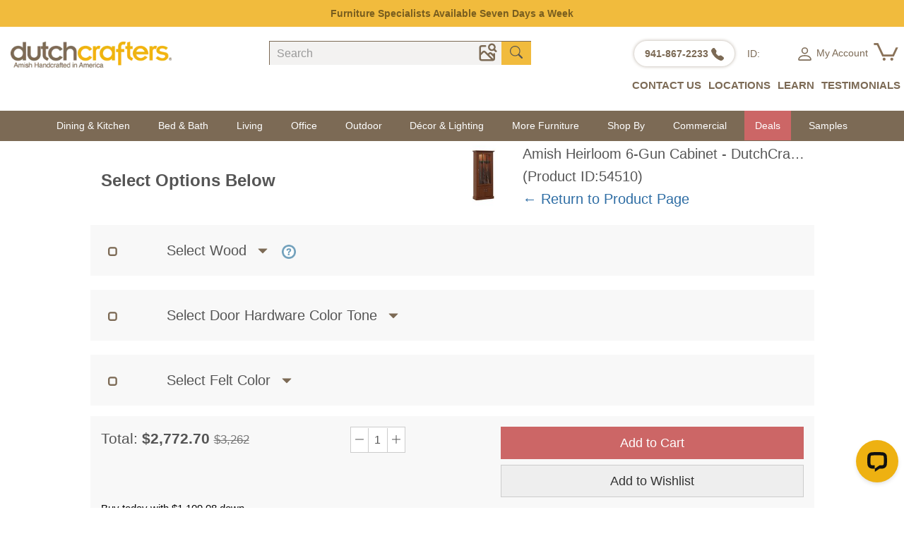

--- FILE ---
content_type: text/html; charset=utf-8
request_url: https://www.dutchcrafters.com/productoption.aspx?pid=54510
body_size: 43556
content:
<!DOCTYPE html>
<html>
<head>
<title>Select Options For Amish Heirloom 6-Gun Cabinet - DutchCrafters Exclusive  (ID: 54510)</title>
<meta name="robots" content="noindex, nofollow" />
<link rel="preconnect" href="https://fonts.googleapis.com">
<link rel="preconnect" href="https://fonts.gstatic.com" crossorigin>
<meta charset="utf-8">
<meta http-equiv="X-UA-Compatible" content="IE=edge">
<meta name="viewport" content="width=device-width, initial-scale=1">
<link rel="manifest" href="/manifest.json">
<meta name="theme-color" content="#ffffff" />
<link href="https://fonts.googleapis.com/css2?family=Mulish:ital,wght@0,200..1000;1,200..1000&family=Roboto+Slab:wght@100..900&display=swap" rel="stylesheet">
<link href="/bundles/css?v=SLc9lNCynfC8zfCBbRqgV20yej4Y1fc1ez" rel="stylesheet" />
<script>
/* RAMPT */
function rampt_support_webp() { return !(!/(Linux x86_64|Mac OS|Windows NT).*((Firefox\/(6[5-9]|[7-9][0-9]))|(Chrome\/[3-9][0-9]))/.test(navigator.userAgent) && !/Android.*Chrome\/[3-9][0-9].*Mobile Safari/.test(navigator.userAgent) || -1 != navigator.userAgent.indexOf("Edge") || -1 != navigator.userAgent.indexOf("Trident")) } var rampt_observer; function setup_rampt_elements() { for (var t = document.querySelectorAll("img[data-rampt-src]:not(.rampt_observed)"), e = 0; e < t.length; e++) { var r = t[e]; r.classList.add("rampt_observed"), !window.IntersectionObserver || rampt_is_in_viewport(r) ? load_rampt_element(r) : rampt_observer.observe(r) } for (var a = document.querySelectorAll("iframe[data-rampt-src]:not(.rampt_observed)"), s = 0; s < a.length; s++) { var o = a[s]; o.classList.add("rampt_observed"), !window.IntersectionObserver || rampt_is_in_viewport(o) ? load_rampt_element(o) : rampt_observer.observe(o) } for (var d = document.querySelectorAll("video[data-rampt-src]:not(.rampt_observed), video:not(.rampt_observed) > source[data-rampt-src]"), n = 0; n < d.length; n++) { var i = d[n]; "source" == i.tagName.toLowerCase() && (i = d[n].parentNode), i.classList.add("rampt_observed"), !window.IntersectionObserver || rampt_is_in_viewport(i) ? load_rampt_element(i) : rampt_observer.observe(i) } } function rampt_is_in_viewport(t) { var e = t.getBoundingClientRect(); return 0 < t.clientWidth && 0 < t.clientHeight && 0 <= e.top && 0 <= e.left && e.right <= document.documentElement.clientWidth && e.bottom <= document.documentElement.clientHeight } function load_rampt_element(t) { "iframe" == t.tagName.toLowerCase() ? t.src = t.getAttribute("data-rampt-src") : "video" == t.tagName.toLowerCase() ? t.outerHTML = t.outerHTML.replace(/data-rampt-src=/g, "src=") : "img" == t.tagName.toLowerCase() && ("" != t.src && 0 !== t.src.indexOf("data:image/gif;base64,") || (t.dataset.webpsrc && rampt_support_webp() ? (t.src = t.dataset.webpsrc, t.setAttribute("data-fallbacksrc", t.getAttribute("data-rampt-src"))) : t.src = t.getAttribute("data-rampt-src"), t.dataset.webpsrcset && rampt_support_webp() ? (t.srcset = t.dataset.webpsrcset, t.setAttribute("data-fallbacksrcset", t.dataset.webpsrcset)) : t.getAttribute("data-rampt-srcset") && (t.srcset = t.getAttribute("data-rampt-srcset")), t.setAttribute("onerror", "rampt_fallback(this);"))) } function rampt_fallback(t) { t.dataset.fallbacksrc && t.src != t.dataset.fallbacksrc && (t.src = t.dataset.fallbacksrc), t.dataset.fallbacksrcset && t.getAttribute("srcset") != t.dataset.fallbacksrcset && t.setAttribute("srcset", t.dataset.fallbacksrcset), t.removeAttribute("onerror") } function rampt_delay_load() { if (void 0 === window.rampt_delayed_resources_loaded) { for (var t = document.querySelectorAll("link[data-rampt-href]"), e = 0; e < t.length; e++) { var r = t[e]; r.href = r.getAttribute("data-rampt-href") } /(Android|iPhone|iPod)/.test(navigator.userAgent) ? setTimeout(rampt_delayed_scripts, 4e3) : rampt_delayed_scripts(), window.rampt_delayed_resources_loaded = "yes" } } function rampt_delayed_scripts() { for (var t = document.querySelectorAll("script[data-rampt-delay-src], link[data-rampt-delay-href]"), e = 0; e < t.length; e++) { var r = t[e]; "script" == r.tagName.toLowerCase() ? r.src = r.getAttribute("data-rampt-delay-src") : r.href = r.getAttribute("data-rampt-delay-href") } } window.IntersectionObserver && (rampt_observer = new IntersectionObserver(function (t) { t.forEach(function (t) { 0 < t.intersectionRatio && (rampt_observer.unobserve(t.target), load_rampt_element(t.target)) }) }, { root: null, rootMargin: "0px", threshold: [0, .2, .4, .6, .8, 1] })), window.addEventListener("load", rampt_delay_load, !1), setTimeout(rampt_delay_load, 4e3);
</script>
<!-- Start VWO Async SmartCode -->
<link rel="preconnect" href="https://dev.visualwebsiteoptimizer.com" />
<script type='text/javascript' id='vwoCode'>
window._vwo_code || (function () {
var account_id = 1076628,
version = 2.1,
settings_tolerance = 2000,
hide_element = 'body',
hide_element_style = 'opacity:0 !important;filter:alpha(opacity=0) !important;background:none !important;transition:none !important;',
/* DO NOT EDIT BELOW THIS LINE */
f = false, w = window, d = document, v = d.querySelector('#vwoCode'), cK = '_vwo_' + account_id + '_settings', cc = {}; try { var c = JSON.parse(localStorage.getItem('_vwo_' + account_id + '_config')); cc = c && typeof c === 'object' ? c : {} } catch (e) { } var stT = cc.stT === 'session' ? w.sessionStorage : w.localStorage; code = { nonce: v && v.nonce, use_existing_jquery: function () { return typeof use_existing_jquery !== 'undefined' ? use_existing_jquery : undefined }, library_tolerance: function () { return typeof library_tolerance !== 'undefined' ? library_tolerance : undefined }, settings_tolerance: function () { return cc.sT || settings_tolerance }, hide_element_style: function () { return '{' + (cc.hES || hide_element_style) + '}' }, hide_element: function () { if (performance.getEntriesByName('first-contentful-paint')[0]) { return '' } return typeof cc.hE === 'string' ? cc.hE : hide_element }, getVersion: function () { return version }, finish: function (e) { if (!f) { f = true; var t = d.getElementById('_vis_opt_path_hides'); if (t) t.parentNode.removeChild(t); if (e) (new Image).src = 'https://dev.visualwebsiteoptimizer.com/ee.gif?a=' + account_id + e } }, finished: function () { return f }, addScript: function (e) { var t = d.createElement('script'); t.type = 'text/javascript'; if (e.src) { t.src = e.src } else { t.text = e.text } v && t.setAttribute('nonce', v.nonce); d.getElementsByTagName('head')[0].appendChild(t) }, load: function (e, t) { var n = this.getSettings(), i = d.createElement('script'), r = this; t = t || {}; if (n) { i.textContent = n; d.getElementsByTagName('head')[0].appendChild(i); if (!w.VWO || VWO.caE) { stT.removeItem(cK); r.load(e) } } else { var o = new XMLHttpRequest; o.open('GET', e, true); o.withCredentials = !t.dSC; o.responseType = t.responseType || 'text'; o.onload = function () { if (t.onloadCb) { return t.onloadCb(o, e) } if (o.status === 200 || o.status === 304) { _vwo_code.addScript({ text: o.responseText }) } else { _vwo_code.finish('&e=loading_failure:' + e) } }; o.onerror = function () { if (t.onerrorCb) { return t.onerrorCb(e) } _vwo_code.finish('&e=loading_failure:' + e) }; o.send() } }, getSettings: function () { try { var e = stT.getItem(cK); if (!e) { return } e = JSON.parse(e); if (Date.now() > e.e) { stT.removeItem(cK); return } return e.s } catch (e) { return } }, init: function () { if (d.URL.indexOf('__vwo_disable__') > -1) return; var e = this.settings_tolerance(); w._vwo_settings_timer = setTimeout(function () { _vwo_code.finish(); stT.removeItem(cK) }, e); var t; if (this.hide_element() !== 'body') { t = d.createElement('style'); var n = this.hide_element(), i = n ? n + this.hide_element_style() : '', r = d.getElementsByTagName('head')[0]; t.setAttribute('id', '_vis_opt_path_hides'); v && t.setAttribute('nonce', v.nonce); t.setAttribute('type', 'text/css'); if (t.styleSheet) t.styleSheet.cssText = i; else t.appendChild(d.createTextNode(i)); r.appendChild(t) } else { t = d.getElementsByTagName('head')[0]; var i = d.createElement('div'); i.style.cssText = 'z-index: 2147483647 !important;position: fixed !important;left: 0 !important;top: 0 !important;width: 100% !important;height: 100% !important;background: white !important;display: block !important;'; i.setAttribute('id', '_vis_opt_path_hides'); i.classList.add('_vis_hide_layer'); t.parentNode.insertBefore(i, t.nextSibling) } var o = window._vis_opt_url || d.URL, s = 'https://dev.visualwebsiteoptimizer.com/j.php?a=' + account_id + '&u=' + encodeURIComponent(o) + '&vn=' + version; if (w.location.search.indexOf('_vwo_xhr') !== -1) { this.addScript({ src: s }) } else { this.load(s + '&x=true') } } }; w._vwo_code = code; code.init();
})();
</script>
<!-- End VWO Async SmartCode -->
<style>
@media (max-width:767px){body>header,body>nav{display:none!important}}.videoInstruction a{color:#555;font-size:14px}.splide__pagination__page.is-active{box-shadow:0 0 2px #000}.white-popup{position:relative;background:#FFF;padding:40px 20px;width:auto;max-width:70%;margin:20px auto}@media (max-width:767px){.white-popup{width:auto;max-width:92%;margin:20px auto}}.white-popup h3{color:#7c6a55;margin-bottom:5px}.white-popup h3:first-child{margin-top:0}.option-group .n{display:inline-block}.option-group img.h{width:20px;height:20px;margin:0 0 0 20px;float:none}.owt-one .btd{font-weight:400;color:#000}.p-nav-m{text-align:center;border-top:1px solid #ccc;border-bottom:1px solid #ccc}.m-aq h4{color:#eeb111;text-decoration:underline;text-align:center;cursor:pointer}.p-nav-m .active{background-color:#71a0bb}.p-nav-m .active .t{color:#fff}.p-nav-m .so{padding:8px 0}.p-nav-m .btn{border:0;background-color:#fff0;padding:0}.navbar-fixed-top{background:#fff;border-bottom:1px solid #ccc}.p-nav-m.fix{display:none}.dropdown .btn:hover{color:#000}
</style>
<style>
.qty-form .form-group{display:inline-flex;align-items:center;background-color:#ffffff;border:1px solid #ccc;padding:0 4px}
.owt-one .form-inline .qt{width:28px;padding:0;border-top:0;border-bottom:0;margin:0 4px;text-align:center;box-shadow:none}
#addtocart2{width:100%;border-radius:0;margin-bottom:8px;}
.btn.wst{width:100%;border-radius:0;}
.area-quantity{grid-area:quantity;padding-left:8px;}
@media (max-width:767px){
.row-grid{
grid-template:'total . .'
'space button quantity' !important;
}
.row-grid .total{grid-area:1 / span 3}
.container.option-three{justify-content:center;}
.fs-tel{margin-top:20px;}
.row-grid .space{width:80px;}
}
.row-grid{display:grid;grid-template:'total quantity button'}
.ytdiv{background-color:#eee;width:240px;height:240px;text-align:center;display:flex;align-items:center;justify-content:center;}
.ytdiv dt{padding:0 0 20px 0;height:130px;display:grid;align-items:center;justify-content:center;margin-top:-20px}
.ytdiv dt .yt-first{grid-row-start:1;grid-column-start:1;max-width:100%;}
.ytdiv dt > a{grid-row-start:1;grid-column-start:1;}
.ytdiv dd{padding:20px 20px 0;}
.ytdiv a{color:#545454;}
.option-three{display:flex;flex-wrap:wrap;justify-content:space-evenly;}
.option-three dt{text-align:center;}
.option-three .fs-tel{text-align:center;width:240px;height:240px;background-color:#eee;}
.select-title{display:flex;flex-flow:row nowrap;flex:1;width:50%;align-items:center;}
.select-title .p-name a{color:#555}
.need-help {border:3px solid #8B8176;color:#EDB111;text-align:center;padding:0;margin-bottom:1em;font-size:1.5em;border-radius:3px;}
.coupon-text{margin:0 auto;text-align:center;font-size:1.3em;padding:1em 0 0;}
.coupon-text code{color:red;font-style:normal;background-color:#fff;}
</style>
<style>
.call-for-help-out{display:flex;justify-content:space-between;padding-bottom:16px;}
#cartedmodal .call-for-help-out a.call-for-help,.call-for-help-out a.call-for-help{
background-color:#7c6a55;
color:#ffffff;
margin-right:5px;
margin-top:3px;
align-self:center;
flex-grow:1;
}
.call-for-help:hover{
background-color:#8c7a65;
}
#cartedmodal .call-for-help-out a.btn-ask,.call-for-help-out a.btn-ask{
margin-top:3px;
flex-grow:1;
color:#ffffff;
}
main svg{vertical-align:text-bottom;}
@media (min-width: 768px) {
.call-for-help-out{justify-content:flex-end;}
}
</style>
</head>
<body>
<svg style="display: none;">
<symbol id="telephone-fill" viewBox="0 0 16 16">
<path fill="currentColor" fill-rule="evenodd" d="M1.885.511a1.745 1.745 0 0 1 2.61.163L6.29 2.98c.329.423.445.974.315 1.494l-.547 2.19a.678.678 0 0 0 .178.643l2.457 2.457a.678.678 0 0 0 .644.178l2.189-.547a1.745 1.745 0 0 1 1.494.315l2.306 1.794c.829.645.905 1.87.163 2.611l-1.034 1.034c-.74.74-1.846 1.065-2.877.702a18.634 18.634 0 0 1-7.01-4.42 18.634 18.634 0 0 1-4.42-7.009c-.362-1.03-.037-2.137.703-2.877L1.885.511z"/>
</symbol>
<symbol id="chat-dots-fill" viewBox="0 0 16 16">
<path fill="currentColor" d="M16 8c0 3.866-3.582 7-8 7a9 9 0 0 1-2.347-.306c-.584.296-1.925.864-4.181 1.234-.2.032-.352-.176-.273-.362.354-.836.674-1.95.77-2.966C.744 11.37 0 9.76 0 8c0-3.866 3.582-7 8-7s8 3.134 8 7M5 8a1 1 0 1 0-2 0 1 1 0 0 0 2 0m4 0a1 1 0 1 0-2 0 1 1 0 0 0 2 0m3 1a1 1 0 1 0 0-2 1 1 0 0 0 0 2"/>
</symbol>
<symbol id="person" viewBox="0 0 16 16">
<path fill="currentColor" d="M8 8a3 3 0 1 0 0-6 3 3 0 0 0 0 6m2-3a2 2 0 1 1-4 0 2 2 0 0 1 4 0m4 8c0 1-1 1-1 1H3s-1 0-1-1 1-4 6-4 6 3 6 4m-1-.004c-.001-.246-.154-.986-.832-1.664C11.516 10.68 10.289 10 8 10s-3.516.68-4.168 1.332c-.678.678-.83 1.418-.832 1.664z"/>
</symbol>
<symbol id="cart" viewBox="0 0 16 16">
<path fill="currentColor" d="M0 2.5A.5.5 0 0 1 .5 2H2a.5.5 0 0 1 .485.379L2.89 4H14.5a.5.5 0 0 1 .485.621l-1.5 6A.5.5 0 0 1 13 11H4a.5.5 0 0 1-.485-.379L1.61 3H.5a.5.5 0 0 1-.5-.5M3.14 5l.5 2H5V5zM6 5v2h2V5zm3 0v2h2V5zm3 0v2h1.36l.5-2zm1.11 3H12v2h.61zM11 8H9v2h2zM8 8H6v2h2zM5 8H3.89l.5 2H5zm0 5a1 1 0 1 0 0 2 1 1 0 0 0 0-2m-2 1a2 2 0 1 1 4 0 2 2 0 0 1-4 0m9-1a1 1 0 1 0 0 2 1 1 0 0 0 0-2m-2 1a2 2 0 1 1 4 0 2 2 0 0 1-4 0"/>
</symbol>
<symbol id="heart" viewBox="0 0 16 16">
<path fill="currentColor" d="m8 2.748-.717-.737C5.6.281 2.514.878 1.4 3.053c-.523 1.023-.641 2.5.314 4.385.92 1.815 2.834 3.989 6.286 6.357 3.452-2.368 5.365-4.542 6.286-6.357.955-1.886.838-3.362.314-4.385C13.486.878 10.4.28 8.717 2.01zM8 15C-7.333 4.868 3.279-3.04 7.824 1.143q.09.083.176.171a3 3 0 0 1 .176-.17C12.72-3.042 23.333 4.867 8 15" />
</symbol>
<symbol id="geo-alt" viewBox="0 0 16 16">
<path fill="currentColor" d="M12.166 8.94c-.524 1.062-1.234 2.12-1.96 3.07A32 32 0 0 1 8 14.58a32 32 0 0 1-2.206-2.57c-.726-.95-1.436-2.008-1.96-3.07C3.304 7.867 3 6.862 3 6a5 5 0 0 1 10 0c0 .862-.305 1.867-.834 2.94M8 16s6-5.686 6-10A6 6 0 0 0 2 6c0 4.314 6 10 6 10"/>
<path fill="currentColor" d="M8 8a2 2 0 1 1 0-4 2 2 0 0 1 0 4m0 1a3 3 0 1 0 0-6 3 3 0 0 0 0 6"/>
</symbol>
<symbol id="geo-alt-fill" viewBox="0 0 16 16">
<path fill="currentColor" d="M8 16s6-5.686 6-10A6 6 0 0 0 2 6c0 4.314 6 10 6 10m0-7a3 3 0 1 1 0-6 3 3 0 0 1 0 6"/>
</symbol>
<symbol id="chat-square-dots" viewBox="0 0 16 16">
<path fill="currentColor" d="M14 1a1 1 0 0 1 1 1v8a1 1 0 0 1-1 1h-2.5a2 2 0 0 0-1.6.8L8 14.333 6.1 11.8a2 2 0 0 0-1.6-.8H2a1 1 0 0 1-1-1V2a1 1 0 0 1 1-1zM2 0a2 2 0 0 0-2 2v8a2 2 0 0 0 2 2h2.5a1 1 0 0 1 .8.4l1.9 2.533a1 1 0 0 0 1.6 0l1.9-2.533a1 1 0 0 1 .8-.4H14a2 2 0 0 0 2-2V2a2 2 0 0 0-2-2z"/>
<path fill="currentColor" d="M5 6a1 1 0 1 1-2 0 1 1 0 0 1 2 0m4 0a1 1 0 1 1-2 0 1 1 0 0 1 2 0m4 0a1 1 0 1 1-2 0 1 1 0 0 1 2 0"/>
</symbol>
<symbol id="envelope" viewBox="0 0 16 16">
<path fill="currentColor" d="M0 4a2 2 0 0 1 2-2h12a2 2 0 0 1 2 2v8a2 2 0 0 1-2 2H2a2 2 0 0 1-2-2zm2-1a1 1 0 0 0-1 1v.217l7 4.2 7-4.2V4a1 1 0 0 0-1-1zm13 2.383-4.708 2.825L15 11.105zm-.034 6.876-5.64-3.471L8 9.583l-1.326-.795-5.64 3.47A1 1 0 0 0 2 13h12a1 1 0 0 0 .966-.741M1 11.105l4.708-2.897L1 5.383z"/>
</symbol>
<symbol id="phone" viewBox="0 0 16 16">
<path fill="currentColor" d="M11 1a1 1 0 0 1 1 1v12a1 1 0 0 1-1 1H5a1 1 0 0 1-1-1V2a1 1 0 0 1 1-1zM5 0a2 2 0 0 0-2 2v12a2 2 0 0 0 2 2h6a2 2 0 0 0 2-2V2a2 2 0 0 0-2-2z"/>
<path fill="currentColor" d="M8 14a1 1 0 1 0 0-2 1 1 0 0 0 0 2"/>
</symbol>
<symbol id="camera" viewBox="0 0 24 24">
<path fill="currentColor" d="M19,13a1,1,0,0,0-1,1v.39l-1.48-1.48a2.79,2.79,0,0,0-3.93,0l-.7.7L9.41,11.12a2.87,2.87,0,0,0-3.93,0L4,12.61V7A1,1,0,0,1,5,6H9A1,1,0,0,0,9,4H5A3,3,0,0,0,2,7V19a3,3,0,0,0,3,3H17a3,3,0,0,0,3-3V14A1,1,0,0,0,19,13ZM5,20a1,1,0,0,1-1-1V15.43l2.9-2.89a.79.79,0,0,1,1.09,0l3.17,3.17,0,0L15.45,20Zm13-1a1,1,0,0,1-.18.54L13.31,15l.7-.69a.77.77,0,0,1,1.1,0L18,17.22Zm3.71-8.71L20,8.57a4.31,4.31,0,1,0-6.72.79,4.27,4.27,0,0,0,3,1.26A4.34,4.34,0,0,0,18.57,10l1.72,1.73a1,1,0,0,0,1.42,0A1,1,0,0,0,21.71,10.29ZM18,8a2.32,2.32,0,1,1,0-3.27A2.32,2.32,0,0,1,18,8Z"/>
</symbol>
<symbol id="calendar-check" viewBox="0 0 16 16">
<path fill="currentColor" d="M10.854 7.146a.5.5 0 0 1 0 .708l-3 3a.5.5 0 0 1-.708 0l-1.5-1.5a.5.5 0 1 1 .708-.708L7.5 9.793l2.646-2.647a.5.5 0 0 1 .708 0"/>
<path fill="currentColor" d="M3.5 0a.5.5 0 0 1 .5.5V1h8V.5a.5.5 0 0 1 1 0V1h1a2 2 0 0 1 2 2v11a2 2 0 0 1-2 2H2a2 2 0 0 1-2-2V3a2 2 0 0 1 2-2h1V.5a.5.5 0 0 1 .5-.5M1 4v10a1 1 0 0 0 1 1h12a1 1 0 0 0 1-1V4z"/>
</symbol>
</svg>
<style>
html > body > header{position:sticky;top:0;background-color:#fff;z-index:668;padding-top:10px;}
.navbar .salestime {margin-bottom: 0;}
.navbar{z-index:668}
.bi-camera{color:#666;transition:color 0.3s ease}.bi-camera:hover{color:#7c6a55}a[data-title]:hover::after{content:attr(data-title);position:absolute;bottom:100%;left:50%;transform:translateX(-50%);background-color:#333;color:#fff;padding:5px 8px;border-radius:4px;font-size:12px;white-space:nowrap;z-index:1000;margin-bottom:5px}a[data-title]:hover::before{content:'';position:absolute;bottom:100%;left:50%;transform:translateX(-50%);border:5px solid #fff0;border-top-color:#333;z-index:1000}a[data-title]{position:relative}
/*header{
background: url(/images/2022/DC-Holiday-header-03-2.png) #fff;
background-position: top;
background-size: contain;
background-repeat: no-repeat;}*/
.visible-xs-flex{display:none !important;}
@media (max-width: 767px) {
.visible-xs-flex {display: flex !important;}
/*header.mobile{background: url(/images/2022/DC-Holiday-header-02.png)}*/
}
header .form-group{display:flex;}
header .form-group .form-control {
background-color: #f3f2f1;border: 0;border-top: 1px solid #7c6a55;border-left: 1px solid #7c6a55;border-radius:0;box-shadow: none;padding:6px 0 6px 10px;-webkit-appearance: none;
}
header .form-group .input-group-addon {
width: auto;background-color: #f1bb3d;border-top: 1px solid #7c6a55;border-right: 0;border-bottom: 0;border-radius: 0;
}
header .icon.icon-cart{
display:inline-block;background-image:url(https://dcroot.imgix.net/images/2023/cart.png);background-repeat:no-repeat;
width:35px;
height:25px;
text-align:center;
background-size:cover;
padding-left:12px;line-height:15px;color:#7c6a55;
}
.search-group .form-inline .input-group{display:flex;}
.search-group .search-by-image{ display: inline-block; align-items: center; height: 34px;border-top: 1px solid #7c6a55;background: #f3f2f1;padding-right:4px;}
.search-group.hidden-xs .form-inline{flex:1;}
.input-group{display:table;}.form-group {margin-bottom: 15px}
.navbar{min-height:auto !important;}
.navbar .salestime a:link, .navbar .salestime a:visited, .navbar .salestime a:focus {color:#ffffff;}
.navbar .salestime a:hover{color:#eeb111}
.navbar .salestime a:active{color:#ffffff}
.navbar .topsale{padding:8px 10px}
.dropdown-menu .visitor-id{padding: 3px 20px;color: #7c6a55;font-weight: 100;}
header.desktop .header-top{display:flex;font-size:14px;justify-content:space-between;align-items:center;}
header.desktop ul{list-style:none;margin: 0;padding: 0;}
header.desktop a { color: #7c6a55; text-decoration: none; padding-left:5px;padding-right:5px;}
header.desktop .logo{}
header.desktop .logo-n{width: 19%; padding-left: 15px; margin-top: -50px;}
header.desktop .search-group{width: 29%; margin-top: -40px;}
header.desktop .form-group{display:flex;}
header.desktop .btns{min-width:100px;color: #7c6a55;}
header.desktop .btn-icon{display:flex;align-items: center;gap:10px;justify-content:space-evenly}
header.desktop .btn-icon .visitor-id{min-width:60px;}
header.desktop .btns .btn-text ul{display:flex;gap:2em;}
header.desktop .btns svg{vertical-align:middle;}
header.desktop .btn-text a{text-decoration:none;font-family:Sans-serif;font-weight:bold;font-size:15px;}
header.desktop .roundbg {
box-shadow: 0 0 5px #b7ada1;border-radius: 50px;background: #fff;padding: 7px 10px;margin-right: 10px;vertical-align: top;display: inline-block;
}
.btn-text {position: relative;padding-top:10px;padding-bottom:10px;}
.btn-text ul {display: flex;gap: 2em;}
.btn-text li {position: relative;}
.btn-text a {text-decoration: none;color: #7c6a55;font-weight: 600;padding: 0.3em 0;display: block;}
/* CONTACT US 特殊布局（横向图标） */
.contact-menu {gap: 2em;top: 100%;display:flex;padding-top:6px;}
header.desktop .submenu.contact-menu{background-color:#F5F4F3;padding:20px;}
header.desktop .submenu.signpop{line-height:1.8em;padding:10px;border:1px solid #D8D8D8;}
.contact-item a{display:flex;align-items: center;text-align: center;min-width:100px;white-space:nowrap;
border:10px solid #fff;background-color: #fff; padding: 15px; width: 156px;height: 156px;
}
.contact-item a:hover{border:10px solid #fff;}
.contact-item .icon{padding:10px 0}
.contact-item i {font-size: 2em;margin-bottom: 0.5em;color: #7c6a55;}
/* 隐藏子菜单 */
header.desktop .submenu {display: none;position: absolute;top: 100%;left: 0;background: #FFFFFF;padding:0 0.7em;z-index: 10;}
header.desktop .submenu{left: 50%;transform: translateX(-50%); /* 居中 */}
header.desktop .btns .btn-text ul .has-submenu .submenu a{font-size:14px;white-space:nowrap;display:inline-block;font-weight:normal;}
header.desktop .has-submenu{position:relative;}
/* 悬停显示子菜单 */
header.desktop .nav-links .has-submenu:hover{background-color:#EDB110}
header.desktop .has-submenu:hover .submenu {display: flex;}
/* 其他子菜单（竖向列表） */
.account-menu,.location-menu,.learn-menu {flex-direction: column;white-space:nowrap;border:1px solid #D8D8D8}
.account-menu{padding:10px;line-height:1.5em;}
.account-menu li{list-style:none;}
.submenu a:hover {color: #666;text-decoration:underline;}
header.desktop .header-top{max-width:1400px;margin:10px auto;}
header.desktop .header-top .submenu a:hover{background-color:#f5f5f5;color:#7c6a55}
header.desktop .nav-links{font-size:14px;background-color:#7c6a55;min-height:43px;}
header.desktop .nav-links ul{display:flex;justify-content:space-evenly;max-width:1170px;margin:0 auto;}
header.desktop .nav-links ul > li:nth-child(-n + 2) .submenu {left:0;transform:none;}
header.desktop .nav-links ul li{position:relative;font-size:14px;padding:0 10px;}
header.desktop .nav-links ul li > a{color:#fff;padding-top:10px;padding-bottom:10px;}
header.desktop .nav-links a{display:block;white-space:nowrap;}
header.desktop .nav-links .h{font-weight:bold;border-bottom:1px solid #ccc;}
header.desktop .nav-links .h+div{margin-bottom:10px}
header.desktop .nav-links .h+div a{font-weight:normal;line-height:1.2em}
header.desktop .nav-links .submenu{background: #fff;box-shadow:0 6px 12px rgba(0,0,0,.175)}
header.desktop .nav-links .submenu > div{padding:10px;}
header.desktop .nav-links .submenu a {margin: 4px 0;color:#555}
/* 抽屉菜单（侧滑或下拉） */
.drawer {position: fixed;top: 0;left: -100%;width: 80%;height: 100%;background: #fff;box-shadow: 2px 0 8px rgba(0,0,0,0.1);transition: left 0.3s ease;
z-index: 668;overflow-y: auto;font-size:14px;}
.drawer.open {left: 0;}
.drawer .drawer-head{background-color:#F4F4F4;display:flex;justify-content:space-evenly;padding-top:6px;}
.drawer .drawer-head .icon-item,.drawer .drawer-head .img-item{display:flex;align-items:end;}
.drawer .drawer-head a{color:#7c6a55;display:flex;flex-direction:column;align-items:center;justify-items:center;}
.drawer .drawer-foot{}
.drawer ul {list-style: none;padding-left:0;}
.drawer ul li{border-bottom: 1px solid #e0e0e0;padding:1em;}
.drawer ul li.has-submenu {border-bottom:none;padding:0;}
.drawer ul li a {display:inline-block;color:#555;font-size:15px;font-weight:normal;}
.drawer .submenu a{}
/* 可选：遮罩层 */
.overlay {display: none;position: fixed;top: 0;left: 0;width: 100%;height: 100%;background: rgba(0,0,0,0.4);z-index: 667;}
.overlay.active {display: block;}
header.mobile{flex-direction:column;}
header.mobile a{color: #7c6a55;}
header.mobile .top{display:flex;padding-left:10px;}
header.mobile .top .logo-n{flex:4;padding-right:20px}
header.mobile .top .btns{flex:3;display:flex;justify-content:space-evenly;color:#7c6a55;}
header.mobile .btns > div a {border: 2px solid #7c6a55;border-radius: 50%;height: 40px;width: 40px;display:inline-flex;justify-content:center;align-items:center;}
header.mobile a.icon.icon-cart {
line-height: 10px;
padding: 0;
padding-left: 5px;
background-position:center 12px;
background-size:80%;
text-decoration:none;
}
header.mobile .menu-search{display:flex;padding:0 10px;margin-top:10px;}
header.mobile .menu-icon{font-size:1.8em;height:38px;overflow:hidden;padding-right:12px;margin-top:-10px;width:42px;text-align:center;}
header.mobile .menu-search .search {flex:8}
.drawer label {
display: flex;padding: 1em;color: #555;cursor: pointer;font-size: 15px;border-bottom: 1px solid #e0e0e0;align-items:center;font-weight:normal;
}
/* 子菜单容器（初始收起） */
.drawer .submenu {max-height: 0;overflow: hidden;transition: max-height 0.35s ease;}
.drawer .submenu a {padding: 0.4em 1em 0.4em 2em;display:block;}
/* 使用隐藏的checkbox来控制展开 */
.drawer input[type="checkbox"] {display: none;}
/* 当checkbox被勾选时展开子菜单 */
.drawer input[type="checkbox"]:checked + label + .submenu {
max-height: 500px; /* 可根据内容调整 */
border-bottom:1px solid #e0e0e0;
}
/* 箭头图标旋转动画 */
.drawer label::after {
content: "";width: 0;height: 0;transition: transform 0.35s ease;border-top: 8px solid transparent;
border-bottom: 8px solid transparent;border-left: 8px solid #333;margin-left:auto;
}
.drawer input[type="checkbox"]:checked + label::after {
transform: rotate(90deg);
}
.drawer-foot{color:#7c6a55;}
.drawer-foot ul{margin:0;padding:0;}
.drawer-foot > h2{margin:0;padding:0;color:#7c6a55;padding-left:0.8em;border-bottom: 1px solid #e0e0e0;padding-bottom:1.2em;font-size:18px}
.drawer-foot h5{margin:0;padding:0;font-weight:normal;font-size:15px;color:#7c6a55;}
.drawer-foot >ul >li{display:flex;padding:10px 0;line-height:1em;}
.drawer-foot .icon-and-text{padding-left:1.5em;}
.drawer-foot .icon-and-text > a > div{min-width: 70px;display: flex;flex-direction: column;justify-content: center;}
.drawer-foot .icon-and-text > a{display:flex;height:100%;font-weight: normal;}
.drawer-foot .icon-and-text .icon{display: flex;align-items: center;padding-right: 1.5em;color:#7c6a55;}
.mobile-visitor-id .visitor-id{text-align:center;width:100%;}
</style>
<nav class="navbar">
<div class="container-fluid topsale">
<div class="container"><a href="/content/tree-planting/">Tree Planting Initiative | Learn More</a></div>
</div>
</nav>
<div class="modal fade" id="contact_us_more" role="dialog" style="display:none;">
<div class="modal-dialog" role="document">
<div class="modal-content">
<div class="modal-header" style="border-bottom:none;">
<button type="button" class="close" data-dismiss="modal" aria-label="Close"><span aria-hidden="true">×</span></button>
</div>
<div class="modal-body">
<b>Contact our Furniture Specialists</b><br />
Phone: 941-867-2233<br />
Monday-Saturday: 9 a.m. to 6 p.m. ET<br />
Sunday: 9:30 a.m. to 6:30 p.m. ET<br />
<br />
</div>
</div>
</div>
</div>
<header class="desktop hidden-xs">
<div class="header-top">
<div class="logo-n">
<a href="https://www.dutchcrafters.com/">
<img src="https://dcroot.imgix.net/images/Dutchcrafters_2C_tag.png?auto=format&amp;auto=compress&amp;h=50" srcset="https://dcroot.imgix.net/images/Dutchcrafters_2C_tag.png?auto=format&amp;auto=compress&amp;h=50 1x,https://dcroot.imgix.net/images/Dutchcrafters_2C_tag.png?auto=format&amp;auto=compress&amp;h=100 2x" alt="DutchCrafters Amish Furniture Made in America" class="img-responsive">
</a>
</div>
<div class="search-group">
<form class="form-group">
<input type="text" class="form-control search-bar-input2" placeholder="Search" onkeypress="if (event.keyCode==13) {searchBar.doSearch(2); return false;}">
<a href="https://img-search.dutchcrafters.com/" target="_blank" class="search-by-image" data-title="Search by image">
<svg width="30" height="30" id="bi-camera" style="stroke-width: 0.5;">
<use href="#camera"></use>
</svg>
</a>
<div class="input-group-addon">
<svg xmlns="http://www.w3.org/2000/svg" width="18" height="18" fill="currentColor" class="bi bi-search" viewBox="0 0 16 16" onclick="searchBar.doSearch(2);">
<path d="M11.742 10.344a6.5 6.5 0 1 0-1.397 1.398h-.001c.03.04.062.078.098.115l3.85 3.85a1 1 0 0 0 1.415-1.414l-3.85-3.85a1.007 1.007 0 0 0-.115-.1zM12 6.5a5.5 5.5 0 1 1-11 0 5.5 5.5 0 0 1 11 0z"/>
</svg>
</div>
</form>
</div>
<div class="btns">
<div class="btn-icon">
<div class="roundbg"><a href="/content/contact-us/">
<span class="catx">Open. Call </span>
<span class=""><strong>941-867-2233 </strong>
<svg class="icon telephone-icon" width="18" height="18">
<use href="#telephone-fill"></use>
</svg>
</span></a>
</div>
<div class="visitor-id s"></div>
<div class="has-submenu">
<svg width="25" height="25" fill="currentColor">
<use href="#person"></use>
</svg>
My Account
<div class="submenu account-menu signpop">
<a href="/passport/signin.aspx">Log in / Register</a>
<a href="/usercp/ordertracking.aspx">Order Tracking</a>
<a href="/usercp/wishlist.aspx">Wishlist</a>
</div>
</div>
<div>
<a href="/shoppingcart.aspx" class="icon icon-cart cartcount"></a>
</div>
</div>
<div class="btn-text">
<ul>
<li class="has-submenu">
<a href="/content/contact-us/">CONTACT US</a>
<div class="submenu contact-menu">
<div class="contact-item">
<a href="https://direct.lc.chat/18988713/">
<div class="icon">
<svg width="40" height="40" fill="currentColor"><use href="#chat-square-dots"></use></svg>
</div>
<span>Chat</span>
</a>
</div>
<div class="contact-item">
<a href="/content/contact-us/">
<div class="icon">
<svg width="40" height="40" fill="currentColor">
<use href="#phone"></use>
</svg>
</div>
<span>Call<br>941-867-2233</span>
</a>
</div>
<div class="contact-item">
<a href="/content/questions/">
<div class="icon">
<svg width="40" height="40" fill="currentColor">
<use href="#envelope"></use>
</svg>
</div>
<span>Email Us</span>
</a>
</div>
<div class="contact-item">
<a href="/DistanceToShowroom.aspx">
<div class="icon">
<svg width="40" height="40" class="bi bi-calendar-check">
<use href="#calendar-check"></use>
</svg>
</div>
<span>Book Appointment<br>(In Person or Virtual)</span>
</a>
</div>
</div>
</li>
<li class="has-submenu">
<a href="/content/amish-furniture-locations/">LOCATIONS<!--<svg style="vertical-align:sub" height="20" width="20" fill="currentColor"><use href="#geo-alt-fill"></use></svg>--></a>
<div class="submenu location-menu">
<a href="/content/amish-furniture-sarasota/">Sarasota Showroom, FL</a>
<a href="/content/amish-furniture-atlanta/">Alpharetta Showroom, GA</a>
<a href="/content/amish-furniture-lagrange/">LaGrange Outlet Store, IN</a>
<a href="/content/amish-furniture-locations/">See All Locations</a>
</div>
</li>
<li class="has-submenu">
<a href="/learningcenter.aspx">LEARN</a>
<div class="submenu learn-menu">
<a href="/content/about-us/">About Us</a>
<a href="/content/shopping-with-dutchcrafters/">Why Shop with DutchCrafters</a>
<a href="/blog/">Blog</a>
<a href="/video/">Video Library</a>
<a href="/learningcenter.aspx">Learning Center</a>
<a href="/FAQ.aspx">FAQ</a>
<a href="/content/shipping/">Furniture Delivery</a>
<a href="/content/press-releases/">Press Releases</a>
</div>
</li>
<li>
<a href="/satisfiedcustomers.aspx">TESTIMONIALS</a>
</li>
</ul>
</div>
</div>
</div>
<nav class="nav-links hidden-xs">
<ul>
<li class="has-submenu"><a href="/Amish-Dining-Room-Furniture/cat/148" target="_self">Dining &amp; Kitchen</a><div class="submenu"><div><a class="h" href="/Amish-Dining-Room-Tables/cat/235" target="_self">All Dining Tables</a><div><a href="/Amish-Solid-Wood-Dining-Room-Leg-Tables/cat/607" target="_self">Leg Tables</a><a href="/Amish-Pedestal-Dining-Tables/cat/608" target="_self">Pedestal Tables</a><a href="/Amish-Pub-Tables/cat/214" target="_self">Pub Tables</a><a href="/Trestle-Tables/cat/609" target="_self">Trestle Tables</a></div><a class="h" href="/Dining-Seating/cat/738" target="_self">All Dining Seating</a><div><a href="/Amish-Dining-Chairs/cat/220" target="_self">Dining Room Chairs</a><a href="/Amish-Bar-Stools/cat/213" target="_self">Bar Stool &amp; Counter Chairs</a><a href="/Amish-Benches/cat/219" target="_self">Dining Benches</a></div></div><div><a class="h" href="/Dining-Storage/cat/739" target="_self">All Dining &amp; Kitchen Storage</a><div><a href="/Amish-Dining-Room-Sideboards-Buffets/cat/234" target="_self">Buffets &amp; Sideboards</a><a href="/Amish-Hutches/cat/236" target="_self">Hutches</a><a href="/Amish-Corner-Hutches/cat/574" target="_self">Corner Hutches</a><a href="/Amish-Cupboards-Cabinets/cat/553" target="_self">Cupboards &amp; Cabinets</a><a href="/Amish-Pie-Safes/cat/539" target="_self">Pie Safes &amp; Dry Sinks</a></div><a class="h" href="/Dining-Room-Sets/cat/722" target="_self">All Dining Room Sets</a><div></div><a class="h" href="/Amish-Breakfast-Nooks/cat/233" target="_self">All Breakfast Nooks</a><div></div></div><div><a class="h" href="/Amish-Kitchen-Islands/cat/265" target="_self">All Kitchen Islands</a><div></div><a class="h" href="/Bars-Wine-Storage/cat/742" target="_self">All Bars &amp; Wine Storage</a><div></div><a class="h" href="/Kitchen-Accessories/cat/740" target="_self">All Kitchen Accessories</a><div></div><a class="h" href="/Unfinished-Table-Parts/cat/570" target="_self">Unfinished Table Parts</a><div></div></div></div></li><li class="has-submenu"><a href="/Amish-Bedroom-Furniture/cat/145" target="_self">Bed &amp; Bath</a><div class="submenu"><div><a class="h" href="/Amish-Beds/cat/215" target="_self">All Beds</a><div><a href="/Bookcase-Beds/cat/790" target="_self">Bookcase Beds</a><a href="/Canopy-Beds/cat/701" target="_self">Canopy Beds</a><a href="/Day-Beds/cat/706" target="_self">Daybeds</a><a href="https://www.dutchcrafters.com/Amish-Kids-Bunk-Beds-and-Lofts/cat/772" target="_self">Kids&#39; Bunk Beds</a><a href="/Amish-Log-Beds/cat/1068" target="_self">Log Beds</a><a href="/Murphy-Beds/cat/704" target="_self">Murphy Beds</a><a href="/Panel-Beds/cat/699" target="_self">Panel Beds</a><a href="/Platform-Beds/cat/705" target="_self">Platform Beds</a><a href="/Four-Poster-Beds/cat/700" target="_self">Post Beds</a><a href="/Sleigh-Beds/cat/702" target="_self">Sleigh Beds</a><a href="/Storage-Beds/cat/703" target="_self">Storage Beds</a><a href="/Upholstered-Beds/cat/778" target="_self">Upholstered Beds</a><a href="/Windsor-Beds/cat/707" target="_self">Windsor Beds</a></div></div><div><a class="h" href="/Bedroom-Storage/cat/747" target="_self">All Bedroom Storage</a><div><a href="/Amish-Bedroom-Night-Stands/cat/217" target="_self">Night Stands</a><a href="/Amish-Dressers/cat/216" target="_self">Dressers</a><a href="/Chest-of-Drawers/cat/580" target="_self">Chest of Drawers</a><a href="/Amish-Armoires/cat/144" target="_self">Armoires &amp; Wardrobes</a><a href="/Amish-Lingerie-Chests/cat/231" target="_self">Lingerie Chests</a><a href="/Amish-Mule-Chests/cat/232" target="_self">Mule Chests</a></div><a class="h" href="/Amish-Bedroom-Sets/cat/561" target="_self">All Bedroom Sets</a><div></div><a class="h" href="/Bed-Headboards/cat/776" target="_self">All Bed Headboards</a><div></div></div><div><a class="h" href="/Bedroom-Accessories/cat/748" target="_self">All Bedroom Accessories</a><div><a href="/Bed-Steps/cat/573" target="_self">Bed Steps</a><a href="/bedding-throw-pillows/cat/206" target="_self">Bedding &amp; Throw Pillows</a><a href="/Bedroom-Benches/cat/719" target="_self">Bedroom Benches</a><a href="/Amish-Mirrors/cat/185" target="_self">Bedroom Mirrors</a><a href="/Amish-Jewelry-Chests-and-Armoires/cat/696" target="_self">Jewelry Chests &amp; Armoires</a><a href="/Amish-Quilt-Display/cat/204" target="_self">Quilt Racks</a><a href="/Amish-Vanities/cat/218" target="_self">Vanities &amp; Dressing Tables</a></div><a class="h" href="/Amish-Bedroom-Chests/cat/151" target="_self">All Hope Chests and Trunks</a><div></div><a class="h" href="/Amish-Mattresses/cat/987" target="_self">All Mattresses</a><div></div></div><div><a class="h" href="/Amish-Bathroom-Furniture/cat/540" target="_self">All Bathroom Furniture</a><div><a href="/Amish-Bathroom-Vanities/cat/550" target="_self">Bathroom Vanities</a><a href="/Amish-Bathroom-Linen-Cabinets/cat/1093" target="_self">Linen Cabinets</a><a href="/Amish-Medicine-Cabinets/cat/559" target="_self">Medicine Cabinets</a><a href="/Amish-Laundry-Organization/cat/180" target="_self">Laundry</a></div></div></div></li><li class="has-submenu"><a href="/Amish-Living-Room-Furniture/cat/150" target="_self">Living</a><div class="submenu"><div><a class="h" href="/Living-Room-Seating/cat/743" target="_self">All Living Room Seating</a><div><a href="/Amish-Sofas/cat/682" target="_self">Sofas</a><a href="/Amish-Loveseats/cat/683" target="_self">Loveseats</a><a href="/American-Made-Sectionals/cat/779" target="_self">Sectionals</a><a href="/Amish-Recliners/cat/680" target="_self">Recliners</a><a href="/Amish-Lounge-Chairs/cat/681" target="_self">Lounge Chairs</a><a href="/Amish-Rockers-and-Gliders/cat/224" target="_self">Rocking Chairs &amp; Gliders</a><a href="/Amish-Ottomans-Footstools/cat/223" target="_self">Ottomans &amp; Footstools</a></div></div><div><a class="h" href="/Amish-Accent-Tables/cat/246" target="_self">All Accent Tables</a><div><a href="/Amish-Coffee-Tables/cat/248" target="_self">Coffee Tables</a><a href="https://www.dutchcrafters.com/Amish-Sofa-Tables/cat/253" target="_self">Console &amp; Sofa Tables</a><a href="/Amish-End-Tables/cat/249" target="_self">End Tables</a></div><a class="h" href="/TV-Stands-Entertainment-Centers/cat/744" target="_self">All TV Stands &amp; Entertainment Centers</a><div><a href="/Amish-Entertainment-Centers/cat/254" target="_self">Entertainment Centers</a><a href="/Amish-TV-Stands/cat/256" target="_self">TV Stands</a></div><a class="h" href="/Living-Room-Sets/cat/1089" target="_self">All Living Room Sets</a><div></div></div><div><a class="h" href="/Amish-Curio-Cabinets-Display-Cases/cat/227" target="_self">All Curio Cabinets</a><div></div><a class="h" href="/Amish-Fireplaces/cat/255" target="_self">All Fireplaces</a><div></div><a class="h" href="/Media-Storage/cat/745" target="_self">All Media Storage</a><div></div><a class="h" href="/Game-Room-Furniture/cat/746" target="_self">All Game Room Furniture</a><div></div></div></div></li><li class="has-submenu"><a href="/Amish-Office-Furniture/cat/149" target="_self">Office</a><div class="submenu"><div><a class="h" href="/Amish-Desks/cat/259" target="_self">All Desks</a><div><a href="/Amish-Armoire-Desk/cat/610" target="_self">Armoire Desks</a><a href="/Amish-Computer-Desks/cat/263" target="_self">Computer Desks</a><a href="/Solid-Wood-L-Desks/cat/1006" target="_self">Corner &amp; L-Desks</a><a href="/Amish-Credenza-Desks/cat/730" target="_self">Credenza Desks</a><a href="/Amish-Executive-Desks/cat/261" target="_self">Executive Desks</a><a href="/Amish-Partners-Desks/cat/666" target="_self">Partner Desks</a><a href="/Amish-Pedestal-Desks/cat/1095" target="_self">Pedestal Desks</a><a href="/Amish-Roll-Top-Desks/cat/545" target="_self">Roll Top Desks</a><a href="/Amish-Secretary-Desks/cat/262" target="_self">Secretary Desks</a><a href="/Amish-Standing-Desks/cat/731" target="_self">Standing Desks</a><a href="/U-Shaped-Desks/cat/1008" target="_self">U-Shaped Desks</a><a href="/Amish-Writing-Desks/cat/534" target="_self">Writing Desks</a><a href="/Amish-Youth-and-Student-Desks/cat/732" target="_self">Youth &amp; Student Desks</a></div></div><div><a class="h" href="/Office-Storage/cat/749" target="_self">All Office Storage</a><div><a href="/Amish-Bookcases/cat/146" target="_self">Bookcases</a><a href="/Amish-Credenzas/cat/258" target="_self">Credenzas</a><a href="/Amish-Filing-Cabinets/cat/260" target="_self">Filing Cabinets</a></div><a class="h" href="/Amish-Desk-Chairs/cat/221" target="_self">All Desk Chairs</a><div></div><a class="h" href="/Office-Furniture-Sets/cat/986" target="_self">All Office Furniture Sets</a><div></div></div><div><a class="h" href="/Amish-Conference-Tables/cat/257" target="_self">All Conference Tables</a><div></div><a class="h" href="/Amish-Gun-Cabinets/cat/228" target="_self">All Gun Cabinets</a><div></div><a class="h" href="/Office-Accessories/cat/750" target="_self">All Office Accessories</a><div></div></div></div></li><li class="has-submenu"><a href="/Amish-Outdoor-Furniture/cat/165" target="_self">Outdoor</a><div class="submenu"><div><a class="h" href="/Outdoor-Lounge-Furniture/cat/751" target="_self">All Outdoor Lounge Furniture</a><div><a href="/Amish-Outdoor-Accent-Tables/cat/304" target="_self">Accent Tables</a><a href="/Adirondack-Chairs/cat/713" target="_self">Adirondack Chairs</a><a href="/Amish-Outdoor-Benches/cat/305" target="_self">Benches</a><a href="/Amish-Outdoor-Chaise-Lounges/cat/541" target="_self">Chaise Lounges</a><a href="/Amish-Outdoor-Gliders/cat/308" target="_self">Gliders</a><a href="/Amish-Outdoor-Chairs/cat/307" target="_self">Lounge Chairs</a><a href="/Amish-Outdoor-Ottomans/cat/584" target="_self">Ottomans</a><a href="/Outdoor-Furniture-Parts/cat/1096" target="_self">Outdoor Furniture Parts</a><a href="/Amish-Outdoor-Rockers/cat/316" target="_self">Porch Rockers</a><a href="/Amish-Porch-Swings/cat/318" target="_self">Porch Swings</a><a href="/Amish-Outdoor-Settees/cat/317" target="_self">Settees</a><a href="/Amish-Outdoor-Loveseats-and-Sofas/cat/657" target="_self">Sofas, Sectionals &amp; Loveseats</a></div></div><div><a class="h" href="/Outdoor-Dining-Furniture/cat/752" target="_self">All Outdoor Dining Furniture</a><div><a href="/Amish-Outdoor-Bar-Stools/cat/312" target="_self">Bar &amp; Pub Stools</a><a href="/Amish-Outdoor-Pub-Tables/cat/314" target="_self">Bar &amp; Pub Tables</a><a href="/Counter-Height-Chairs-Stools/cat/1072" target="_self">Counter Height Chairs &amp; Stools</a><a href="/Counter-Height-Tables/cat/1073" target="_self">Counter Height Tables</a><a href="/Outdoor-Dining-Benches/cat/769" target="_self">Dining Benches</a><a href="/Outdoor-Dining-Chairs/cat/768" target="_self">Dining Chairs</a><a href="/Amish-Outdoor-Tables/cat/319" target="_self">Dining Tables</a><a href="/Amish-Outdoor-Bars/cat/313" target="_self">Outdoor Bars</a><a href="/Amish-Picnic-Tables/cat/618" target="_self">Picnic Tables</a></div><a class="h" href="https://www.dutchcrafters.com/113/Outdoor-Furniture-Sets" target="_self">All Outdoor Sets</a><div><a href="/Bar-Sets/cat/767" target="_self">Bar &amp; Pub Sets</a><a href="/Dining-Sets/cat/770" target="_self">Dining Sets</a><a href="/Amish-Outdoor-Furniture-Sets/cat/306" target="_self">Patio Lounge Sets</a></div></div><div><a class="h" href="/Amish-Outdoor-Structures/cat/168" target="_self">All Outdoor Structures</a><div><a href="/Amish-Arbors/cat/285" target="_self">Arbors</a><a href="/Amish-Gazebos/cat/1007" target="_self">Gazebos</a><a href="/Greenhouses/cat/810" target="_self">Greenhouses</a><a href="/Amish-Pavilion-Kits/cat/800" target="_self">Pavilions</a><a href="/Amish-Pergolas/cat/170" target="_self">Pergolas</a><a href="/Amish-Sheds-and-Barns/cat/169" target="_self">Sheds &amp; Barns</a></div><a class="h" href="/Backyard-Play/cat/753" target="_self">All Backyard Play</a><div><a href="/Kids-Outdoor-Furniture/cat/617" target="_self">Kid&#39;s Outdoor Furniture</a><a href="/Amish-Playhouses/cat/166" target="_self">Playhouses</a></div><a class="h" href="/Outdoor-Pet-Animal-Supplies/cat/755" target="_self">All Outdoor Pet &amp; Animal Supplies</a><div><a href="/Amish-Bird-Supplies/cat/161" target="_self">Bird Supplies</a><a href="/Dog-Outdoor-Houses/cat/628" target="_self">Dog Houses &amp; Kennels</a><a href="/Amish-Chicken-Coops/cat/543" target="_self">Chicken Coops</a></div></div><div><a class="h" href="/Amish-Garden-Accents-Outdoor-Decor/cat/164" target="_self">All Outdoor Decor &amp; Accessories</a><div><a href="/Barn-Stars/cat/407" target="_self">Barn Stars</a><a href="/Garden-Pond-Accents/cat/590" target="_self">Bridges</a><a href="/Carts-Wagons/cat/122" target="_self">Carts &amp; Wheelbarrows</a><a href="/Firepits/cat/771" target="_self">Fire Pits</a><a href="/Lighthouses/cat/67" target="_self">Lighthouses</a><a href="/Amish-Mailboxes/cat/173" target="_self">Mailboxes</a><a href="/Outdoor-Planters/cat/187" target="_self">Planters</a><a href="/Reenactment-Cannons/cat/625" target="_self">Reenactment Cannons</a><a href="/Wind-Chimes/cat/301" target="_self">Wind Chimes</a><a href="/Amish-Windmills/cat/302" target="_self">Windmills</a><a href="/Amish-Wishing-Wells/cat/303" target="_self">Wishing Wells</a></div><a class="h" href="/Outdoor-Lighting/cat/197" target="_self">All Outdoor Lighting</a><div></div></div></div></li><li class="has-submenu"><a href="/Amish-Home-Decor/cat/99" target="_self">D&#233;cor &amp; Lighting</a><div class="submenu"><div><a class="h" href="/Lamps-Lighting-Fixtures/cat/761" target="_self">All Lighting</a><div></div><a class="h" href="/Amish-Clocks/cat/182" target="_self">All Clocks</a><div></div><a class="h" href="/Quilts-Textiles/cat/763" target="_self">All Shelves &amp; Display</a><div></div><a class="h" href="https://www.dutchcrafters.com/Wall-Mirrors/cat/714" target="_self">All Wall Mirrors</a><div></div></div></div></li><li class="has-submenu"><a href="/content/more-furniture/" target="_self">More Furniture</a><div class="submenu"><div><a class="h" href="/Amish-Kids-Furniture/cat/653" target="_self">All Kids Furniture</a><div></div><a class="h" href="/Amish-Nursery-Furniture/cat/652" target="_self">All Baby Furniture</a><div></div><a class="h" href="/Amish-Toys-Games-Hobbies/cat/98" target="_self">All Playroom, Toys &amp; Kids Gifts</a><div></div><a class="h" href="/Amish-Entryway-Furniture-Mudroom/cat/184" target="_self">All Entryway</a><div></div><a class="h" href="/Pet-Furniture/cat/765" target="_self">All Pet Furniture</a><div></div><a class="h" href="/Furniture-Care/cat/567" target="_self">All Furniture Care</a><div></div></div></div></li><li class="has-submenu"><a href="/content/shop-by/" target="_self">Shop By</a><div class="submenu"><div><a class="h" href="/shop-the-look" target="_self">Shop the Look</a><div></div><a class="h" href="/furniture-styles" target="_self">Shop by Style</a><div></div><a class="h" href="/99/Quick-Ship-Furniture-Decor" target="_self">Shop Quick Ship</a><div></div><a class="h" href="/36/In-Stock-and-Ready-to-Ship" target="_self">Shop In Stock</a><div></div><a class="h" href="/collections.aspx" target="_self">Shop by Collection</a><div></div><a class="h" href="/newproducts.aspx" target="_self">Shop New Products</a><div></div></div></div></li><li class="has-submenu"><a href="/Commercial-Furniture/cat/1097" target="_self">Commercial</a><div class="submenu"><div><a class="h" href="https://www.dutchcrafters.com/Commercial-Furniture/cat/1097" target="_self">Shop Commercial</a><div></div><a class="h" href="/content/contract-sales/designer-trade-program/" target="_self">Designer Trade Program</a><div></div><a class="h" href="/content/contract-sales/real-estate-rewards-program/" target="_self">Real Estate Rewards Program</a><div></div><a class="h" href="/lprofiles.aspx" target="_self">Explore our B2B Collaborations</a><div></div></div></div></li><li class="has-submenu" style="background-color: #C66;"><a href="https://www.dutchcrafters.com/allpromotion.aspx" target="_self">Deals</a><div class="submenu"><div><a class="h" href="https://www.dutchcrafters.com/allpromotion.aspx" target="_self">Sales</a><div></div><a class="h" href="https://www.dutchcrafters.com/98/Clearance-Furniture" target="_self">Clearance</a><div></div></div></div></li><li class="has-submenu"><a href="/Sample-Kits/cat/780" target="_self">Samples</a><div class="submenu"></div></li></ul>
</nav>
</header>
<header class="mobile visible-xs-flex">
<div class="top">
<div class="logo-n">
<a href="https://www.dutchcrafters.com/">
<img src="https://dcroot.imgix.net/images/Dutchcrafters_2C_tag.png?auto=format&auto=compress&h=50" srcset="https://dcroot.imgix.net/images/Dutchcrafters_2C_tag.png?auto=format&auto=compress&h=50 1x,https://dcroot.imgix.net/images/Dutchcrafters_2C_tag.png?auto=format&auto=compress&h=100 2x" alt="DutchCrafters Amish Furniture Made in America" class="img-responsive">
</a>
</div>
<div class="btns">
<div>
<a href="tel:+19418672233">
<svg width="20" height="20" fill="currentColor"><use href="#telephone-fill"></use></svg>
</a>
</div>
<div>
<a href="/usercp/account.aspx"><svg width="26" height="26" fill="currentColor"><use href="#person"></use></svg></a>
</div>
<div>
<a href="/shoppingcart.aspx" class="icon icon-cart cartcount"></a>
</div>
</div>
</div>
<div class="menu-search">
<div class="menu-icon" id="menuBtn">☰</div>
<div class="search search-group">
<form class="form-group">
<input type="text" class="form-control search-bar-input3" placeholder="Search" onkeydown="if (event.keyCode===13) {searchBar.doSearch(3); return false;}">
<a href="https://img-search.dutchcrafters.com/" target="_blank" class="search-by-image" data-title="Search by image">
<svg width="30" height="30" class="bi bi-camera" style="stroke-width: 0.5;">
<use href="#camera"></use>
</svg>
</a>
<div class="input-group-addon">
<svg xmlns="http://www.w3.org/2000/svg" width="18" height="18" fill="currentColor" class="bi bi-search" viewBox="0 0 16 16" onclick="searchBar.doSearch(3);">
<path d="M11.742 10.344a6.5 6.5 0 1 0-1.397 1.398h-.001c.03.04.062.078.098.115l3.85 3.85a1 1 0 0 0 1.415-1.414l-3.85-3.85a1.007 1.007 0 0 0-.115-.1zM12 6.5a5.5 5.5 0 1 1-11 0 5.5 5.5 0 0 1 11 0z"/>
</svg>
</div>
</form>
</div>
</div>
</header>
<div class="drawer" id="drawerMenu">
<div class="drawer-head">
<div class="icon-item">
<a href="/usercp/wishlist.aspx">
<svg width="30" height="30">
<use href="#heart"></use>
</svg>
Wish List
</a>
</div>
<div class="img-item">
<a href="/Sample-Kits/cat/780">
<img style="height:30px;width:30px;" src="/images/2025/head-sample.jpg" />
Samples
</a>
</div>
<div class="icon-item">
<a href="/content/amish-furniture-locations/">
<svg width="30" height="30">
<use href="#geo-alt"></use>
</svg>
Locations
</a>
</div>
</div>
<ul>
<li class="has-submenu"><input type="checkbox" id="7808a6e4-ce11-4861-a39a-d2b0657c13ca"><label for="7808a6e4-ce11-4861-a39a-d2b0657c13ca" style="color:#C66">Deals</label><div class="submenu"><div><a href="https://www.dutchcrafters.com/allpromotion.aspx" target="_self">Sales</a><a href="https://www.dutchcrafters.com/98/Clearance-Furniture" target="_self">Clearance</a></div></div></li><li class="has-submenu"><input type="checkbox" id="08b36895-0fc7-4958-8b63-7333bd8c575c"><label for="08b36895-0fc7-4958-8b63-7333bd8c575c">Dining</label><div class="submenu"><div><a href="/Amish-Dining-Room-Furniture/cat/148" target="_self">All Dining</a><a href="/Amish-Dining-Room-Tables/cat/235" target="_self">Dining Tables</a><a href="/Dining-Seating/cat/738" target="_self">Dining Seating</a></div><div><a href="/Dining-Storage/cat/739" target="_self">Dining &amp; Kitchen Storage</a><a href="/Dining-Room-Sets/cat/722" target="_self">Dining Room Sets</a><a href="/Amish-Breakfast-Nooks/cat/233" target="_self">Breakfast Nooks</a></div><div><a href="/Amish-Kitchen-Islands/cat/265" target="_self">Kitchen Islands</a><a href="/Bars-Wine-Storage/cat/742" target="_self">Bars &amp; Wine Storage</a><a href="/Kitchen-Accessories/cat/740" target="_self">Kitchen Accessories</a><a href="/Unfinished-Table-Parts/cat/570" target="_self">Unfinished Table Parts</a></div></div></li><li class="has-submenu"><input type="checkbox" id="56dc2174-253f-40dd-9673-45bc399c301a"><label for="56dc2174-253f-40dd-9673-45bc399c301a">Bed &amp; Bath</label><div class="submenu"><div><a href="/Amish-Bedroom-Furniture/cat/145" target="_self">All Bedroom</a><a href="/Amish-Beds/cat/215" target="_self">Beds</a></div><div><a href="/Bedroom-Storage/cat/747" target="_self">Bedroom Storage</a><a href="/Amish-Bedroom-Sets/cat/561" target="_self">Bedroom Sets</a><a href="/Bed-Headboards/cat/776" target="_self">Bed Headboards</a></div><div><a href="/Bedroom-Accessories/cat/748" target="_self">Bedroom Accessories</a><a href="/Amish-Bedroom-Chests/cat/151" target="_self">Hope Chests and Trunks</a><a href="/Amish-Mattresses/cat/987" target="_self">Mattresses</a></div><div><a href="/Amish-Bathroom-Furniture/cat/540" target="_self">All Bathroom</a></div></div></li><li class="has-submenu"><input type="checkbox" id="d5e32c83-d303-4edd-b68c-fc9b1316a3bf"><label for="d5e32c83-d303-4edd-b68c-fc9b1316a3bf">Living</label><div class="submenu"><div><a href="/Amish-Living-Room-Furniture/cat/150" target="_self">All Living</a><a href="/Living-Room-Seating/cat/743" target="_self">Living Room Seating</a></div><div><a href="/Amish-Accent-Tables/cat/246" target="_self">Accent Tables</a><a href="/TV-Stands-Entertainment-Centers/cat/744" target="_self">TV Stands &amp; Entertainment Centers</a><a href="/Living-Room-Sets/cat/1089" target="_self">Living Room Sets</a></div><div><a href="/Amish-Curio-Cabinets-Display-Cases/cat/227" target="_self">Curio Cabinets</a><a href="/Amish-Fireplaces/cat/255" target="_self">Fireplaces</a><a href="/Media-Storage/cat/745" target="_self">Media Storage</a><a href="/Game-Room-Furniture/cat/746" target="_self">Game Room</a></div></div></li><li class="has-submenu"><input type="checkbox" id="ac28dedd-76c9-4050-b48c-d21cee83b3e2"><label for="ac28dedd-76c9-4050-b48c-d21cee83b3e2">Office</label><div class="submenu"><div><a href="/Amish-Office-Furniture/cat/149" target="_self">All Office</a><a href="/Amish-Desks/cat/259" target="_self">Desks</a></div><div><a href="/Amish-Desk-Chairs/cat/221" target="_self">Desk Chairs</a><a href="/Office-Storage/cat/749" target="_self">Office Storage</a><a href="/Office-Furniture-Sets/cat/986" target="_self">Office Furniture Sets</a></div><div><a href="/Amish-Conference-Tables/cat/257" target="_self">Conference Tables</a><a href="/Amish-Gun-Cabinets/cat/228" target="_self">Gun Cabinets</a><a href="/Office-Accessories/cat/750" target="_self">Office Accessories</a></div></div></li><li class="has-submenu"><input type="checkbox" id="e717dafb-f295-496c-9560-459e76bb3f8a"><label for="e717dafb-f295-496c-9560-459e76bb3f8a">Outdoor</label><div class="submenu"><div><a href="/Amish-Outdoor-Furniture/cat/165" target="_self">All Outdoor</a><a href="/Outdoor-Lounge-Furniture/cat/751" target="_self">Outdoor Lounge Furniture</a><a href="https://www.dutchcrafters.com/113/Outdoor-Furniture-Sets" target="_self">Outdoor Sets</a></div><div><a href="/Outdoor-Dining-Furniture/cat/752" target="_self">Outdoor Dining Furniture</a></div><div><a href="/Amish-Outdoor-Structures/cat/168" target="_self">Outdoor Structures</a><a href="/Backyard-Play/cat/753" target="_self">Backyard Play</a><a href="/Outdoor-Pet-Animal-Supplies/cat/755" target="_self">Outdoor Pet &amp; Animal Supplies</a></div><div><a href="/Amish-Garden-Accents-Outdoor-Decor/cat/164" target="_self">Outdoor Decor &amp; Accessories</a><a href="/Outdoor-Lighting/cat/197" target="_self">Outdoor Lighting</a></div></div></li><li class="has-submenu"><input type="checkbox" id="cb3aa25e-842d-4f93-a4b5-2f033ebc4e98"><label for="cb3aa25e-842d-4f93-a4b5-2f033ebc4e98">D&#233;cor &amp; Lighting</label><div class="submenu"><div><a href="/Amish-Home-Decor/cat/99" target="_self">All D&#233;cor &amp; Lighting</a><a href="/Lamps-Lighting-Fixtures/cat/761" target="_self">Lighting</a><a href="/Amish-Clocks/cat/182" target="_self">Clocks</a><a href="/Quilts-Textiles/cat/763" target="_self">Shelves &amp; Display</a><a href="/Pet-Furniture/cat/765" target="_self">Pet Furniture</a><a href="https://www.dutchcrafters.com/Wall-Mirrors/cat/714" target="_self">All Wall Mirrors</a></div></div></li><li class="has-submenu"><input type="checkbox" id="b90f2c73-55e4-4a13-9602-fb553d38b65c"><label for="b90f2c73-55e4-4a13-9602-fb553d38b65c">Children</label><div class="submenu"><div><a href="/Amish-Kids-Furniture-Toys/cat/152" target="_self">All Children Furniture</a><a href="/Amish-Kids-Furniture/cat/653" target="_self">Kids Furniture</a><a href="/Amish-Nursery-Furniture/cat/652" target="_self">Baby Furniture</a><a href="/Amish-Toys-Games-Hobbies/cat/98" target="_self">Playroom, Toys &amp; Kids Gifts</a></div></div></li><li class="has-submenu"><input type="checkbox" id="25abd535-9327-4c52-bb2f-153b3f3294f5"><label for="25abd535-9327-4c52-bb2f-153b3f3294f5">Entryway</label><div class="submenu"><div><a href="/Amish-Entryway-Furniture-Mudroom/cat/184" target="_self">All Entryway</a><a href="/Amish-Hall-Trees/cat/572" target="_self">Hall Trees &amp; Benches</a><a href="/Amish-Coat-Racks/cat/320" target="_self">Coat Racks</a><a href="/Amish-Coat-Racks/cat/320" target="_self">Coat Hangers</a><a href="/Wooden-Canes-Walking-Sticks/cat/201" target="_self">Wooden Canes &amp; Walking Sticks</a></div></div></li><li class=""><a href="/Furniture-Care/cat/567" target="_self">Furniture Care</a><div class="submenu"></div></li><li class="has-submenu"><input type="checkbox" id="0946c8c7-fef3-415c-a1d6-cbca9e779d58"><label for="0946c8c7-fef3-415c-a1d6-cbca9e779d58">Shop By</label><div class="submenu"><div><a href="/shop-the-look" target="_self">Shop the Look</a><a href="/furniture-styles" target="_self">Shop by Style</a><a href="/99/Quick-Ship-Furniture-Decor" target="_self">Shop Quick Ship</a><a href="/36/In-Stock-and-Ready-to-Ship" target="_self">Shop In Stock</a><a href="/collections.aspx" target="_self">Shop by Collection</a><a href="/newproducts.aspx" target="_self">Shop New Products</a></div></div></li><li class="has-submenu"><input type="checkbox" id="03e476d0-3175-4f7f-afe2-5d09ca87f3de"><label for="03e476d0-3175-4f7f-afe2-5d09ca87f3de">Commercial</label><div class="submenu"><div><a href="/Commercial-Furniture/cat/1097" target="_self">Shop Commercial</a><a href="/content/contract-sales/designer-trade-program/" target="_self">Designer Trade Program</a><a href="/content/contract-sales/real-estate-rewards-program/" target="_self">Real Estate Rewards Program</a><a href="/lprofiles.aspx" target="_self">Explore our B2B Collaborations</a></div></div></li><li class=""><a href="/Sample-Kits/cat/780" target="_self">Samples</a><div class="submenu"></div></li><li class="has-submenu"><input type="checkbox" id="b320a8ab-8a31-46d0-89e8-7bd3bfc001c2"><label for="b320a8ab-8a31-46d0-89e8-7bd3bfc001c2">Learn</label><div class="submenu"><div><a href="/content/about-us/" target="_self">About Us</a><a href="/blog/" target="_self">Blog</a><a href="/video/" target="_self">Video Library</a><a href="/learningcenter.aspx" target="_self">Learning Center</a><a href="/FAQ.aspx" target="_self">FAQ</a><a href="/usercp/ordertracking.aspx" target="_self">Furniture Delivery</a><a href="/content/in-the-news/" target="_self">Press Releases</a></div></div></li><li class=""><a href="/satisfiedcustomers.aspx" target="_self">Terstimonials</a><div class="submenu"></div></li></ul>
<div class="drawer-foot">
<h2>CONTACT US</h2>
<ul>
<li>
<div class="icon-and-text">
<a href="https://direct.lc.chat/18988713/">
<span class="icon">
<svg width="30" height="30">
<use href="#chat-square-dots"></use>
</svg>
</span>
<div>
<h5>Chat</h5>
</div>
</a>
</div>
<div class="icon-and-text">
<a href="/content/questions/">
<span class="icon">
<svg width="30" height="30">
<use href="#envelope"></use>
</svg>
</span>
<div>
<h5>Email Us</h5>
</div>
</a>
</div>
</li>
<li>
<div class="icon-and-text">
<a href="tel:+19418672233">
<span class="icon">
<svg width="30" height="30">
<use href="#telephone-fill"></use>
</svg>
</span>
<div>
<h5>Call Us</h5></div>
</a>
</div>
<div class="icon-and-text">
<a href="https://www.dutchcrafters.com/content/amish-furniture-locations/">
<span class="icon">
<svg width="30" height="30">
<use href="#geo-alt"></use>
</svg>
</span>
<div>
<h5>Visit Us</h5>
</div>
</a>
</div>
</li>
<li>
<div class="icon-and-text">
<a href="/DistanceToShowroom.aspx">
<span class="icon">
<svg width="30" height="30">
<use href="#calendar-check"></use>
</svg>
</span>
<div>
<h5>Book Appointment<br>(In Person or Virtual)</h5>
</div>
</a>
</div>
</li>
<li class="mobile-visitor-id">
<div class="visitor-id"></div>
</li>
</ul>
</div>
</div>
<div class="overlay" id="overlay"></div>
<script>
{
let isOpen = false;
const menuBtn = document.getElementById('menuBtn');
const drawer = document.getElementById('drawerMenu');
//const closeBtn = document.getElementById('closeBtn');
const overlay = document.getElementById('overlay');
let scrollTop = 0;
function disableBodyScroll() {
scrollTop = window.scrollY;
document.body.style.position = 'fixed';
document.body.style.top = `-${scrollTop}px`;
document.body.style.width = '100%';
}
function enableBodyScroll() {
document.body.style.position = '';
document.body.style.top = '';
window.scrollTo(0, scrollTop);
}
menuBtn.addEventListener('click', () => {
if(!isOpen){
menuBtn.textContent = "×";
let rect = document.querySelector('header.mobile').getBoundingClientRect();
drawer.style.height = `calc(100% - ${rect.bottom}px)`;
drawer.style.top = rect.bottom + 'px';
drawer.classList.add('open');
overlay.classList.add('active');
disableBodyScroll();
isOpen = true;
}else{
menuBtn.textContent = "☰";
drawer.classList.remove('open');
overlay.classList.remove('active');
enableBodyScroll();
isOpen = false;
}
});
/*closeBtn.addEventListener('click', () => {
drawer.classList.remove('open');
overlay.classList.remove('active');
});*/
overlay.addEventListener('click', () => {
menuBtn.textContent = "☰";
drawer.classList.remove('open');
overlay.classList.remove('active');
enableBodyScroll();
isOpen = false;
});
}
window.SplideQueue = window.SplideQueue || [];
+function () {
var d = document;
var q = function (s) {
return d.querySelector(s);
}
//var h = q("body > header .header-s");
//var tl = q(".navbar-header.toplink");
//var nc = q(".navbar-collapse.v1.xs");
//if (d.documentElement.clientHeight > 200) {
//    nc.style['max-height'] = d.documentElement.clientHeight - h.clientHeight - tl.clientHeight + 'px';
//    nc.style['overflow'] = 'auto';
//}
d.addEventListener("DOMContentLoaded", function () {
function mountSplide() {
for (var i = 0; i < SplideQueue.length; i++) {
var item = SplideQueue[i];
new Splide(item[0],item[1]).mount();
}
}
if (typeof Splide == 'undefined') {
var l = d.createElement("LINK");
var s = "setAttribute";
l[s]("href", '/css/splide.min.css');
l[s]("rel", 'stylesheet');
l[s]("type", 'text/css');
d.head.appendChild(l);
var j = d.createElement("SCRIPT");
j[s]("src", "/js/splide.min.js");
j[s]("async", true);
j.onload = mountSplide;
d.head.appendChild(j);
//$("<link href='/css/splide.min.css' type='text/css' rel='stylesheet' />").appendTo(d.bdoy);
//$("<" + "script src='/js/splide.min.js'></" + "script>").appendTo(d.body);
} else {
mountSplide();
}
})
}()
</script>
<div class="container container-max option-two clearfix">
<div class="hidden-xs" style="clear:both;display:flex;">
<h2 style="flex:1;">Select Options Below</h2>
<div class="select-title">
<div style="flex:auto;flex-grow:0;margin-right:10px;">
<a href="/Amish-Heirloom-6-Gun-Cabinet-DutchCrafters-Exclusive/p/54510"><img style="max-height:90px;" src="https://s3.dutchcrafters.com/product-images/150-150/pid_54510-Amish-Heirloom-6-Gun-Cabinet-DutchCrafters-Amish-Furniture-200.jpg"
srcset="https://s3.dutchcrafters.com/product-images/300-300/pid_54510-Amish-Heirloom-6-Gun-Cabinet-DutchCrafters-Amish-Furniture-200.jpg 2x"
alt="Amish Heirloom 6-Gun Cabinet - DutchCrafters Exclusive" /></a>
</div>
<div style="display:flex;flex-direction:column;">
<div class="p-name">
<div title="Amish Heirloom 6-Gun Cabinet - DutchCrafters Exclusive" style="white-space:nowrap;text-overflow:ellipsis;max-width:400px;overflow:hidden;">
<a href="/Amish-Heirloom-6-Gun-Cabinet-DutchCrafters-Exclusive/p/54510">Amish Heirloom 6-Gun Cabinet - DutchCrafters Exclusive</a>
</div>
<span><a href="/Amish-Heirloom-6-Gun-Cabinet-DutchCrafters-Exclusive/p/54510">(Product ID:54510)</a></span>
</div>
<div>
<a href="/Amish-Heirloom-6-Gun-Cabinet-DutchCrafters-Exclusive/p/54510">← Return to Product Page</a>
</div>
</div>
</div>
</div>
<div class="visible-xs-flex" style="justify-content:space-between;padding-top:10px;">
<div style="display:grid;">
<h2 style="font-size:23px;white-space:nowrap;margin:0">Select Options Below</h2>
<div title="Amish Heirloom 6-Gun Cabinet - DutchCrafters Exclusive" style="">
<a href="/Amish-Heirloom-6-Gun-Cabinet-DutchCrafters-Exclusive/p/54510">Amish Heirloom 6-Gun Cabinet - DutchCrafters Exclusive</a>
</div>
</div>
<div style="display:flex;flex-direction:column">
<div>
<a href="/Amish-Heirloom-6-Gun-Cabinet-DutchCrafters-Exclusive/p/54510"><img style="max-height:90px;" src="https://s3.dutchcrafters.com/product-images/150-150/pid_54510-Amish-Heirloom-6-Gun-Cabinet-DutchCrafters-Amish-Furniture-200.jpg"
srcset="https://s3.dutchcrafters.com/product-images/300-300/pid_54510-Amish-Heirloom-6-Gun-Cabinet-DutchCrafters-Amish-Furniture-200.jpg 2x"
alt="Amish Heirloom 6-Gun Cabinet - DutchCrafters Exclusive" /></a>
</div>
<div style="text-align:center;">
<a href="/Amish-Heirloom-6-Gun-Cabinet-DutchCrafters-Exclusive/p/54510">← Back</a>
</div>
</div>
</div>
</div>
<div class="container container-max option-two">
<div class="opcon">
<div class='row option-sel' data-gid='19105945'>
<div class='row t'>
<div class='col-lg-1 col-md-1 col-sm-1 col-xs-2'>
<small><span class='glyphicon glyphicon-unchecked'></span></small>
</div>
<div class='col-lg-11 col-md-11 col-sm-11 col-xs-10 option-group'>
<div class='n'>Select Wood <small><span class='glyphicon glyphicon-triangle-bottom'></span></small></div>
</div>
</div>
<div class='collapse' id='col-19105945'>
<div class='well option-finish'>
<div class='row'>
<div class='col-lg-2 col-md-2 col-sm-3 col-xs-6 oci-height' id='19105945:90813904' data-index='0' data-value='90813904'>
<div class='oci'>
<img src='//img.dutchcrafters.com/productimages/productInfo/Option_2420327_132545028106951663.jpg' class='img-rounded img-responsive' />
</div>
<p><span class='glyphicon glyphicon-search pull-left'></span>Red Oak</p>
</div>
<div class='col-lg-2 col-md-2 col-sm-3 col-xs-6 oci-height' id='19105945:90813905' data-index='1' data-value='90813905'>
<div class='oci'>
<img src='//img.dutchcrafters.com/productimages/productInfo/Option_27331589_132953956526124967.jpg' class='img-rounded img-responsive' />
</div>
<p><span class='glyphicon glyphicon-search pull-left'></span>Sap Cherry</p>
</div>
<div class='col-lg-2 col-md-2 col-sm-3 col-xs-6 oci-height' id='19105945:90813908' data-index='2' data-value='90813908'>
<div class='oci'>
<img src='//img.dutchcrafters.com/productimages/productInfo/Option_2420482_132545028311069979.jpg' class='img-rounded img-responsive' />
</div>
<p><span class='glyphicon glyphicon-search pull-left'></span>Rustic Cherry (+$259)</p>
</div>
<div class='col-lg-2 col-md-2 col-sm-3 col-xs-6 oci-height' id='19105945:90813907' data-index='3' data-value='90813907'>
<div class='oci'>
<img src='//img.dutchcrafters.com/productimages/productInfo/Option_2420464_132545031504326687.jpg' class='img-rounded img-responsive' />
</div>
<p><span class='glyphicon glyphicon-search pull-left'></span>Rustic Quarter Sawn White Oak (+$259)</p>
</div>
<div class='col-lg-2 col-md-2 col-sm-3 col-xs-6 oci-height' id='19105945:90813906' data-index='4' data-value='90813906'>
<div class='oci'>
<img src='//img.dutchcrafters.com/productimages/productInfo/Option_31868396_133341693153529389.jpg' class='img-rounded img-responsive' />
</div>
<p><span class='glyphicon glyphicon-search pull-left'></span>Wormy Maple (+$259)</p>
</div>
<div class='col-lg-2 col-md-2 col-sm-3 col-xs-6 oci-height' id='19105945:90813909' data-index='5' data-value='90813909'>
<div class='oci'>
<img src='//img.dutchcrafters.com/productimages/productInfo/Option_31866059_133173328699196677.jpg' class='img-rounded img-responsive' />
</div>
<p><span class='glyphicon glyphicon-search pull-left'></span>Brown Maple (+$539)</p>
</div>
<div class='col-lg-2 col-md-2 col-sm-3 col-xs-6 oci-height' id='19105945:90813910' data-index='6' data-value='90813910'>
<div class='oci'>
<img src='//img.dutchcrafters.com/productimages/productInfo/Option_2420352_132545032034593122.jpg' class='img-rounded img-responsive' />
</div>
<p><span class='glyphicon glyphicon-search pull-left'></span>Cherry (+$539)</p>
</div>
<div class='col-lg-2 col-md-2 col-sm-3 col-xs-6 oci-height' id='19105945:90813911' data-index='7' data-value='90813911'>
<div class='oci'>
<img src='//img.dutchcrafters.com/productimages/productInfo/Option_2420377_132545031227227956.jpg' class='img-rounded img-responsive' />
</div>
<p><span class='glyphicon glyphicon-search pull-left'></span>Hickory (+$539)</p>
</div>
<div class='col-lg-2 col-md-2 col-sm-3 col-xs-6 oci-height' id='19105945:90813912' data-index='8' data-value='90813912'>
<div class='oci'>
<img src='//img.dutchcrafters.com/productimages/productInfo/Option_2420377_132545031227227956.jpg' class='img-rounded img-responsive' />
</div>
<p><span class='glyphicon glyphicon-search pull-left'></span>Rustic Hickory (+$539)</p>
</div>
<div class='col-lg-2 col-md-2 col-sm-3 col-xs-6 oci-height' id='19105945:90813916' data-index='9' data-value='90813916'>
<div class='oci'>
<img src='//img.dutchcrafters.com/productimages/productInfo/Option_27335858_132953828445179153.jpg' class='img-rounded img-responsive' />
</div>
<p><span class='glyphicon glyphicon-search pull-left'></span>Elm (+$849)</p>
</div>
<div class='col-lg-2 col-md-2 col-sm-3 col-xs-6 oci-height' id='19105945:90813914' data-index='10' data-value='90813914'>
<div class='oci'>
<img src='//img.dutchcrafters.com/productimages/productInfo/Option_13224151_132515990537391908.jpg' class='img-rounded img-responsive' />
</div>
<p><span class='glyphicon glyphicon-search pull-left'></span>Hard Maple (+$849)</p>
</div>
<div class='col-lg-2 col-md-2 col-sm-3 col-xs-6 oci-height' id='19105945:90813915' data-index='11' data-value='90813915'>
<div class='oci'>
<img src='//img.dutchcrafters.com/productimages/productInfo/Option_2420423_132545032535144964.jpg' class='img-rounded img-responsive' />
</div>
<p><span class='glyphicon glyphicon-search pull-left'></span>Quarter Sawn White Oak (+$849)</p>
</div>
<div class='col-lg-2 col-md-2 col-sm-3 col-xs-6 oci-height' id='19105945:90813913' data-index='12' data-value='90813913'>
<div class='oci'>
<img src='//img.dutchcrafters.com/productimages/productInfo/Option_5645349555957481174_133571645235087232.jpg' class='img-rounded img-responsive' />
</div>
<p><span class='glyphicon glyphicon-search pull-left'></span>White Oak (+$849)</p>
</div>
<div class='col-lg-2 col-md-2 col-sm-3 col-xs-6 oci-height' id='19105945:90813917' data-index='13' data-value='90813917'>
<div class='oci'>
<img src='//img.dutchcrafters.com/productimages/productInfo/Option_27335872_132953829628017685.jpg' class='img-rounded img-responsive' />
</div>
<p><span class='glyphicon glyphicon-search pull-left'></span>Rustic Walnut (+$1189)</p>
</div>
<div class='col-lg-2 col-md-2 col-sm-3 col-xs-6 oci-height' id='19105945:90813918' data-index='14' data-value='90813918'>
<div class='oci'>
<img src='//img.dutchcrafters.com/productimages/productInfo/Option_27335872_132953829628017685.jpg' class='img-rounded img-responsive' />
</div>
<p><span class='glyphicon glyphicon-search pull-left'></span>Walnut (+$1189)</p>
</div>
</div>
</div>
</div>
</div>
<div class='row option-sel' data-gid='3039741'>
<div class='row t'>
<div class='col-lg-1 col-md-1 col-sm-1 col-xs-2'>
<small><span class='glyphicon glyphicon-unchecked'></span></small>
</div>
<div class='col-lg-11 col-md-11 col-sm-11 col-xs-10 option-group'>
<div class='n'>Select Door Hardware Color Tone <small><span class='glyphicon glyphicon-triangle-bottom'></span></small></div>
</div>
</div>
<div class='collapse' id='col-3039741'>
<div class='well option-finish'>
<div class='row'>
<div class='col-lg-2 col-md-2 col-sm-3 col-xs-6 oci-height' id='3039741:23147083' data-index='0' data-value='23147083'>
<div class='oci'>
<img src='//img.dutchcrafters.com/productimages/productInfo/Option_22511477_132642733377662813.png' class='img-rounded img-responsive' />
</div>
<p><span class='glyphicon glyphicon-search pull-left'></span>Silver Tones</p>
</div>
<div class='col-lg-2 col-md-2 col-sm-3 col-xs-6 oci-height' id='3039741:23147064' data-index='1' data-value='23147064'>
<div class='oci'>
<img src='//img.dutchcrafters.com/productimages/productInfo/Option_22511476_132642687118898062.png' class='img-rounded img-responsive' />
</div>
<p><span class='glyphicon glyphicon-search pull-left'></span>Gold Tones</p>
</div>
<div class='col-lg-2 col-md-2 col-sm-3 col-xs-6 oci-height' id='3039741:23147133' data-index='2' data-value='23147133'>
<div class='oci'>
<img src='//img.dutchcrafters.com/productimages/productInfo/Option_22511478_132642747166635439.png' class='img-rounded img-responsive' />
</div>
<p><span class='glyphicon glyphicon-search pull-left'></span>Bronze Tones</p>
</div>
<div class='col-lg-2 col-md-2 col-sm-3 col-xs-6 oci-height' id='3039741:23147033' data-index='3' data-value='23147033'>
<div class='oci'>
<img src='//img.dutchcrafters.com/productimages/productInfo/Option_22511475_132642721039476230.png' class='img-rounded img-responsive' />
</div>
<p><span class='glyphicon glyphicon-search pull-left'></span>Black Tones</p>
</div>
<div class='col-lg-2 col-md-2 col-sm-3 col-xs-6 oci-height' id='3039741:23147167' data-index='4' data-value='23147167'>
<div class='oci'>
<img src='//img.dutchcrafters.com/productimages/productInfo/Option_22511479_132642867040175487.png' class='img-rounded img-responsive' />
</div>
<p><span class='glyphicon glyphicon-search pull-left'></span>Wood Options</p>
</div>
<div class='col-lg-2 col-md-2 col-sm-3 col-xs-6 oci-height' id='3039741:59962544' data-index='5' data-value='59962544'>
<div class='oci'>
<img src='//img.dutchcrafters.com/productimages/productInfo/Option_0_133701071214126073.jpg' class='img-rounded img-responsive' />
</div>
<p><span class='glyphicon glyphicon-search pull-left'></span>Sales rep will call to confirm style (+$27)</p>
</div>
</div>
</div>
</div>
</div>
<div class='row option-sel' data-gid='18265958'>
<div class='row t'>
<div class='col-lg-1 col-md-1 col-sm-1 col-xs-2'>
<small><span class='glyphicon glyphicon-unchecked'></span></small>
</div>
<div class='col-lg-11 col-md-11 col-sm-11 col-xs-10 option-group'>
<div class='n'>Select Felt Color <small><span class='glyphicon glyphicon-triangle-bottom'></span></small></div>
</div>
</div>
<div class='collapse' id='col-18265958'>
<div class='well option-finish'>
<div class='row'>
<div class='col-lg-2 col-md-2 col-sm-3 col-xs-6 oci-height' id='18265958:86770779' data-index='0' data-value='86770779'>
<div class='oci'>
<img src='//img.dutchcrafters.com/productimages/productInfo/Option_5449919777625562793_133976872422751474.jpg' class='img-rounded img-responsive' />
</div>
<p><span class='glyphicon glyphicon-search pull-left'></span>Black Felt</p>
</div>
<div class='col-lg-2 col-md-2 col-sm-3 col-xs-6 oci-height' id='18265958:86770782' data-index='1' data-value='86770782'>
<div class='oci'>
<img src='//img.dutchcrafters.com/productimages/productInfo/Option_5449919777625562793_133976872643579414.jpg' class='img-rounded img-responsive' />
</div>
<p><span class='glyphicon glyphicon-search pull-left'></span>Blue Felt</p>
</div>
<div class='col-lg-2 col-md-2 col-sm-3 col-xs-6 oci-height' id='18265958:86770780' data-index='2' data-value='86770780'>
<div class='oci'>
<img src='//img.dutchcrafters.com/productimages/productInfo/Option_4755594663486076628_133976872305181020.jpg' class='img-rounded img-responsive' />
</div>
<p><span class='glyphicon glyphicon-search pull-left'></span>Green Felt</p>
</div>
<div class='col-lg-2 col-md-2 col-sm-3 col-xs-6 oci-height' id='18265958:86770781' data-index='3' data-value='86770781'>
<div class='oci'>
<img src='//img.dutchcrafters.com/productimages/productInfo/Option_5266452040520033029_133976872185286730.jpg' class='img-rounded img-responsive' />
</div>
<p><span class='glyphicon glyphicon-search pull-left'></span>Red Felt</p>
</div>
</div>
</div>
</div>
</div>
</div>
<div id="groupTemplate" style="display: none">
<div class="row option-sel">
<div class="row t">
<div class="col-lg-1 col-md-1 col-sm-1 col-xs-2">
<small><span class="glyphicon glyphicon-unchecked"></span></small>
</div>
<div class="col-lg-11 col-md-11 col-sm-11 col-xs-10 option-group">
<div class="n">{name} <small><span class="glyphicon glyphicon-triangle-bottom"></span></small></div>
</div>
</div>
<div class="collapse">
<div class="well">
<div class="oc"></div>
<div class="col-lg-2 col-md-2 col-sm-3 col-xs-6 oci-height">
<div class="oci">
<img src="" class="img-rounded img-responsive" />
</div>
<p></p>
</div>
</div>
</div>
</div>
</div>
<div class="owt-one" style="margin-left: -15px; margin-right: -15px;">
<div class="row-grid">
<div class="total">
<div class="" style="grid-area:total;padding-right: 0">
<span class="tp">Total:
<b></b>
</span>
<span class="dp">
<del></del>
</span>
</div>
</div>
<div class="area-quantity">
<form class="form-inline qty-form" id="form1" name="form1" action="/shoppingcart.aspx" method="post">
<div class="form-group">
<svg xmlns="http://www.w3.org/2000/svg" width="16" height="30" fill="currentColor" class="bi bi-dash-lg" viewBox="0 0 16 16">
<path fill-rule="evenodd" d="M2 8a.5.5 0 0 1 .5-.5h11a.5.5 0 0 1 0 1h-11A.5.5 0 0 1 2 8"/>
</svg>
<div fi">
<input type="text" class="form-control qt" value="1" name="intQuant" id="intQuant">
</div>
<svg xmlns="http://www.w3.org/2000/svg" width="16" height="30" fill="currentColor" class="bi bi-plus-lg" viewBox="0 0 16 16">
<path fill-rule="evenodd" d="M8 2a.5.5 0 0 1 .5.5v5h5a.5.5 0 0 1 0 1h-5v5a.5.5 0 0 1-1 0v-5h-5a.5.5 0 0 1 0-1h5v-5A.5.5 0 0 1 8 2"/>
</svg>
</div>
<input type="hidden" id="intProdid" name="intProdid" value="54510" />
<input type="hidden" id="options" name="options" />
</form>
</div>
<div style="grid-area:button">
<button type="button" class="btn btn-danger btn-lg" id="addtocart2">
<span>Add to Cart</span>
</button>
<button type="button" class="btn btn-default1 wst btn-lg">Add to Wishlist</button>
<span class="wst" style="display: none">Save On Wishlist</span>
</div>
<div class="space"></div>
</div>
<div class="btd">
</div>
</div>
</div>
<div class="container container-max">
</div>
<div class="popover fade top in" role="tooltip" id="clkoppopover">
<div class="arrow" style="left: 50%;"></div>
<h3 class="popover-title" style="display: none;"></h3>
<div class="popover-content">
Click here to see options
</div>
</div>
<div class="modal fade" id="imgModal" tabindex="-1" role="dialog">
<div class="modal-dialog" role="document">
<div class="modal-content">
<div class="modal-body">
<button type="button" class="close" data-dismiss="modal" aria-label="Close"><span aria-hidden="true">&times;</span></button>
<img src="/images/nooption.jpg" alt="" class="img-rounded img-responsive">
</div>
</div>
</div>
</div>
<style>#askus .checkbox-inline input[type=checkbox]{position:static;}.contact-text{font-size:0.9em;text-align:center;}
</style>
<div class="modal fade" id="askus" tabindex="-1" role="dialog" aria-labelledby="askus">
<div class="modal-dialog" role="document">
<div class="modal-content">
<div class="modal-header">
<button type="button" class="close" data-dismiss="modal" aria-label="Close"><span aria-hidden="true">&times;</span></button>
<div class="text-center" style="font-size:0.9em;">Want an immediate answer? Call us at 941-867-2233 or chat on the website.</div>
<div class="well t" id="submission-confirmation">
<p>Thank you for your inquiry. We are excited to connect with you and do our best to respond to inquiries within 2 hours during business hours. You are also welcome to call us 941-867-2233.</p>
</div>
</div>
<div class="modal-body">
<form>
<h5 style="margin-top:20px;">* Message</h5>
<textarea name="inquiry" rows="5" class="form-control" required="">(Item 54510) Amish Heirloom 6-Gun Cabinet - DutchCrafters Exclusive</textarea>
<h5 id="ContactH5" style="margin-top:15px;"><span class="new">I Prefer:</span></h5>
<div class="prefer_option">
<label class="checkbox-inline"> <input type="checkbox" name="prefer" id="p_email" value="Email" /> Email</label>
<label class="checkbox-inline"> <input type="checkbox" name="prefer" id="p_phone" value="Phone Call" /> Phone Call</label>&nbsp;
<label class="checkbox-inline"> <input type="checkbox" name="prefer" id="p_sms" value="SMS Text" /> SMS Text</label>
</div>
<div class="form-group">
<label>*</label>
<input name="email" type="text" maxlength="50" class="form-control h" required="" placeholder="Email">
</div>
<div class="form-group">
<label></label>
<input name="phone" type="text" maxlength="15" class="form-control h" placeholder="Phone (123-123-1234)">
</div>
<div class="form-group">
<label>*</label>
<input name="firstname" type="text" maxlength="50" class="form-control h" required="" placeholder="First Name">
</div>
<div class="form-group">
<label>*</label>
<input name="lastname" type="text" maxlength="50" class="form-control h" required="" placeholder="Last Name">
</div>
<div class="form-group">
<label></label>
<input name="companyname" type="text" maxlength="50" class="form-control h" placeholder="Company Name">
</div>
<div class="form-group v">
<label>*</label>
<b>Anti-Spam Code:</b>
<div>
<img id="imgverifycode" data-vcode="1" data-vcode-v="inquiryvcode" src="" data-not-init-onload="true" />
<a data-vcode-input="verifycode" data-vcode-img="imgverifycode" href="#">Click here to get a new number</a>
</div>
<div><input name="verifycode" type="number" maxlength="4" id="verifycode" class="form-control vc" required=""></div>
</div>
<div class="text-danger"></div>
<div class="button-send"> <button type="submit" class="btn btn-primary btn-lg s">Send Inquiry</button></div>
<div class="text-right"><span class="label label-warning">Fields with * are required</span></div>
</form>
</div>
</div>
</div>
</div>
<div class="product-fix-nav hidden-xs">
<nav class="navbar navbar-default navbar-fixed-top p">
<div class="container" style="max-width: 1050px">
<div>
<ul class="nav navbar-nav">
<li data-target="#desctabs-ftr">Overview</li>
<li data-target="#desctabs-dns">Specifications</li>
<li data-target="#videos">Videos</li>
<li data-target="#leadShipping">Shipping & Lead Time</li>
<li data-target="#testimonial">Testimonial</li>
</ul>
<a rel="nofollow" type="button" class="btn btn-warning aq" data-toggle="modal" data-target="#askus">Ask us a Question</a>
</div>
</div>
</nav>
</div>
<div class="p-nav-m fix">
<nav class="navbar-fixed-top">
<div class="col-xs-6 so">
<div class="dropdown">
<button class="btn t" type="button" id="dropdownMenu1" data-toggle="dropdown" aria-haspopup="true" aria-expanded="true">
Product Details
<span class="caret"></span>
</button>
<ul class="dropdown-menu p" aria-labelledby="dropdownMenu1">
<li data-target="#desctabs-ftr"><a href="#">Overview</a></li>
<li data-target="#desctabs-dns"><a href="#">Specifications</a></li>
<li data-target="#videos"><a href="#">Videos</a></li>
<li data-target="#leadShipping"><a href="#">Shipping & Lead Time</a></li>
<li data-target="#testimonial"><a href="#">Testimonial</a></li>
</ul>
</div>
</div>
<div class="col-xs-6 so active" style="color: #ffffff">Select Options</div>
</nav>
</div>
<br />
<div class="container container-max">
<div class="need-help">
Need Help?
</div>
</div>
<!-- Video for instructions -->
<div class="container container-max option-three ">
<div style="" class="ytdiv">
<dl>
<dt>
<img class="yt-first" src="https://dcroot.imgix.net/images/2024/VideoForProductOptionSelectInstruction.webp?auto=format" />
<a href="https://www.youtube.com/watch?v=QWaaEhdmft8" class="htf"><img src="/images/YouTube-icon-full_color.png" alt="YouTube" /></a>
</dt>
<dd>
<a href="https://www.youtube.com/watch?v=QWaaEhdmft8" class="htf">View Video For Instructions</a>
</dd>
</dl>
</div>
<div class="fs-tel">
<dl>
<dt>
<img src="https://dcroot.imgix.net/images/Custom-Furniture-Specialist.png?auto=format" height="110" alt="Furniture Specialists TEL:941-8672233" />
<div>Furniture Specialists</div>
</dt>
<dd>
<p style="font-size:0.92em;padding:8px;">are available to help you customize your order. Call 941-867-2233.</p>
</dd>
</dl>
</div>
</div>
<div class="promo-mini" id="promoMini" style="visibility:hidden;" data-start="2025-12-09" data-end="2025-12-10">
<span class="promo-mini-text">Season of Style Sale<br>Sale Ends 12/16</span>
<span class="promo-mini-close">&times;</span>
</div>
<div class="promo-detail" id="promoDetail">
<div class="promo-header">
<h2 class="promo-title">SPECIAL OFFER</h2>
<button class="close-btn">&times;</button>
</div>
<div class="promo-content">
<a href="/content/sales-promotion/">
<div class="main-offer">Season of Style Sale</div>
<div class="discount">Save Up To 15% Sitewide</div>
<div class="time-limit">
Limited Offer<br>
Sale Ends 12/16
</div>
<div class="hurry">Hurry, sale ends soon!</div>
</a>
</div>
</div>
<style>
.promo-mini { position: fixed; left: 20px; bottom: 40px; background-color: #f1bb3d; color: black; padding: 10px 20px; border-radius: 5px; font-weight: bold; box-shadow: 0 2px 5px rgba(0,0,0,0.2); z-index: 1000; transition: transform 0.6s ease, left 0.6s ease, opacity 0.6s ease; display: flex; align-items: center; gap: 15px; }
.promo-mini.minihide { left: -100%; opacity: 0; }
.promo-mini-text { cursor: pointer; }
.promo-mini-close { cursor: pointer; font-size: 16px; color: black;font-family:'Lucida Sans', 'Lucida Sans Regular', 'Lucida Grande', 'Lucida Sans Unicode', Geneva, Verdana, sans-serif; padding: 0 5px; }
.promo-mini:hover { transform: scale(1.05); }
.promo-detail{font-family: 'Roboto Slab';display:none;position:fixed;left:20px;bottom:20px;min-width:25vw;max-width:75vw;background-color:#fff;border-radius:8px;box-shadow:0 4px 12px rgb(0 0 0 / .15);z-index:1001}
.promo-detail.show{display:block;animation:fadeIn 0.3s ease}
.promo-header{display:flex;justify-content:space-between;align-items:center;padding:12px 20px}
.promo-title{font-size:16px;font-weight:700;color:#725E4D;margin:0}
.promo-header .close-btn{background:none;border:none;font-size:20px;cursor:pointer;color:#666;padding:0}
.promo-content{text-align:center;background-color:#F5F5F5;padding-top:15px;padding-bottom:15px}
.main-offer{font-size:20px;font-weight:700;color:#666;margin:0 15px 0}
.discount{color:#ECAF0C;font-size:24px;font-weight:700;margin:10px 0}
.time-limit{color:#666;margin:10px 17px;background-color:#fff;padding:5px 0}
.hurry{color:#555;margin-top:5px;font-size:12px}
@keyframes fadeIn{from{opacity:0;transform:translateY(20px)}to{opacity:1;transform:translateY(0)}}
@keyframes fadeOut{from{opacity:1;transform:translateY(0)}to{opacity:0;transform:translateY(20px)}}
.promo-detail a{text-decoration:none;}
/**/
.footer-link li a{color:#555}
.footer-link li a:hover{color:#eeb111}
.footer-address{color:#555}
.footer-bottom{color:#555}
.footer-address a{color:#2e6da4}
</style>
<script>
document.addEventListener("DOMContentLoaded", function () {
function isCurrentInDateRange(startDate, endDate) {
/* 解析为 UTC 时间，确保兼容 Safari（必须用 'YYYY-MM-DD' 格式并添加 'T00:00:00'）*/
const start = new Date(startDate + 'T00:00:00');
const end = new Date(endDate + 'T00:00:00');
/* endDate + 1 天，表示区间是 [start, end + 1)（闭开）*/
end.setDate(end.getDate() + 1);
const now = new Date();
return now >= start && now < end;
}
function hidePromoDetail() {
const promoDetail = document.getElementById('promoDetail');
promoDetail.style.animation = 'fadeOut 0.6s ease forwards';
promoDetail.addEventListener('animationend', function handler() {
promoDetail.classList.remove('show');
promoDetail.style.animation = '';
promoDetail.removeEventListener('animationend', handler);
});
}
function showPromoDetail() {
document.getElementById('promoDetail').classList.add('show');
}
const promoMini = document.getElementById('promoMini');
function hideMiniPromo() {
promoMini.classList.add('minihide');
}
/* Close promotion detail when clicking outside */
document.addEventListener('click', function(event) {
const promoDetail = document.getElementById('promoDetail');
const promoMini = document.querySelector('.promo-mini');
if (!promoDetail.contains(event.target) && !promoMini.contains(event.target)) {
hidePromoDetail();
}
});
promoMini.querySelector('.promo-mini-close').addEventListener("click", hideMiniPromo);
promoMini.querySelector(".promo-mini-text").addEventListener("click", showPromoDetail);
document.querySelector("#promoDetail .close-btn").addEventListener("click", hidePromoDetail);
if (isCurrentInDateRange(promoMini.dataset['start'], promoMini.dataset['end'])) {
document.querySelector("#promoMini").style.visibility = 'visible';
}
})
</script>
<footer>
<div class="container-fluid Home-Whyshop footer-whyshop">
<div class="container">
<h2>Why Shop DutchCrafters?</h2>
<div class="row">
<a href="/newproducts.aspx">
<div class="col-lg-2 col-md-4 col-sm-4 col-xs-6 space-adjust">
<picture>
<img data-rampt-src="https://dcroot.imgix.net/images/footer-Furniture-Collection.png?auto=format" alt="Largest Collection" class="img-responsive" />
</picture>
<h6>Largest Collection</h6>
<p>of solid wood Amish furniture products online.</p>
</div>
</a>
<a href="/content/contact-us/">
<div class="col-lg-2 col-md-4 col-sm-4 col-xs-6 space-adjust">
<picture>
<img data-rampt-src="https://dcroot.imgix.net/images/footer-Custom-Furniture-Specialist.png?auto=format" alt="Custom Furniture Specialist" class="img-responsive" />
</picture>
<h6>Furniture Specialists</h6>
<p>are available to help you customize your order. Call 941-867-2233.</p>
</div>
</a>
<a href="/Sample-Kits/cat/780">
<div class="col-lg-2 col-md-4 col-sm-4 col-xs-6 space-adjust">
<picture>
<img data-rampt-src="https://dcroot.imgix.net/images/footer-Stains-Graphic.png?auto=format" alt="Free Stain Samples" class="img-responsive" />
</picture>
<h6>Free Stain Samples</h6>
<p>(when returned within 30 days) help you find the perfect finish.</p>
</div>
</a>
<a href="/content/shopping-with-dutchcrafters/#payment">
<div class="col-lg-2 col-md-4 col-sm-4 col-xs-6 space-adjust">
<picture>
<img data-rampt-src="https://dcroot.imgix.net/images/footer-40Percent.png?auto=format" alt="Only 40% Down" class="img-responsive" />
</picture>
<h6>Only 40% Down</h6>
<p>to start your order on qualifying purchases over $2,000.</p>
</div>
</a>
<a href="/content/shipping/">
<div class="col-lg-2 col-md-4 col-sm-4 col-xs-6 space-adjust">
<picture>
<img data-rampt-src="https://dcroot.imgix.net/images/2025/footer-299Shipping-01.png?auto=format" alt="FreeShipping" class="img-responsive" />
</picture>
<h6>Ship It All</h6>
<p>for $299 standard shipping for orders over $2000 on most products.</p>
</div>
</a>
<a href="/content/Amish-Furniture-Made-in-America/">
<div class="col-lg-2 col-md-4 col-sm-4 col-xs-6 space-adjust">
<picture>
<img data-rampt-src="https://dcroot.imgix.net/images/footer-american-flag-01.png?auto=format" alt="Made in America" class="img-responsive" />
</picture>
<h6>Made in America</h6>
<p>from the backroads of Indiana, Ohio and Pennsylvania.</p>
</div>
</a>
</div>
<a class="btn btn-default" href="/video/video/where-buy-amish-furniture/" role="button" target="_blank"><b>Why Shop DutchCrafters?</b><br class="hidden-lg hidden-md hidden-sm">
Watch the Video
<svg xmlns="http://www.w3.org/2000/svg" width="20" height="20" fill="currentColor" class="bi bi-play-fill" viewBox="0 0 15 15" style="margin-bottom: -5px">
<path d="M11.596 8.697l-6.363 3.692c-.54.313-1.233-.066-1.233-.697V4.308c0-.63.692-1.01 1.233-.696l6.363 3.692a.802.802 0 0 1 0 1.393z" />
</svg>
</a>
</div>
</div>
<a href="/content/tree-planting/" class="tree-a">
<div class="container-fluid treebanner">
<div class="tree-n"><b>Trees Planted</b></div>
<div class="tree-c"><b>We are planting a new tree right here in America for every DutchCrafters order placed.</b> Click to learn more.</div>
</div>
</a>
<div class="site-footer">
<div class="container footer">
<div class="row footer-print">
<div class="col-md-4 col-sm-4 col-lg-3 col-xs-6">
<h5>Our Company</h5>
<ul class="footer-link">
<li><a href="/content/about-us/">About DutchCrafters</a></li>
<li><a href="/content/contact-us/">Contact Us</a></li>
<li><a href="/content/amish-furniture-locations/">Our Locations</a></li>
<li><a href="/Commercial-Furniture/cat/1097">Business Sales</a></li>
<li><a href="/content/Amish-Furniture-Made-in-America/">Made in America</a></li>
<li><a href="/content/terms-and-conditions/" rel="nofollow">Terms & Conditions</a></li>
<li><a href="/content/privacy-and-security/">Privacy Policy</a></li>
<li><a href="/content/shipping/">Furniture Delivery</a></li>
<li><a href="https://dutchcrafters.isolvedhire.com/jobs/">Careers</a></li>
</ul>
</div>
<div class="col-md-4 col-sm-4 col-lg-3 col-xs-6">
<h5>Our Resources</h5>
<ul class="footer-link">
<li><a href="/learningcenter.aspx">Learning Center</a></li>
<li><a href="/blog/" rel="nofollow">Timber to Table Blog</a></li>
<li><a href="/video/">Video Library</a></li>
<li><a href="/FAQ.aspx">Frequently Asked Questions</a></li>
<li><a href="/satisfiedcustomers.aspx">Customer Testimonials</a></li>
<li><a href="/learningcenter/caring-for-wood-furniture">Furniture Care</a></li>
</ul>
</div>
<div class="col-md-4 col-sm-4 col-lg-3 col-xs-12">
<h5>Our Products</h5>
<ul class="footer-link">
<li><a href="/furniture-styles">Shop By Styles</a></li>
<li><a href="/shop-the-look">Shop the Look</a></li>
<li><a href="/collections.aspx">Shop By Collections</a></li>
<li><a href="/newproducts.aspx">Shop New Products</a></li>
<li><a href="/Sample-Kits/cat/780">Stain and Fabric Samples</a></li>
<li><a href="/sitemap.aspx">Site Map</a></li>
</ul>
</div>
<div class="col-md-12 col-sm-12 col-lg-3 col-xs-12">
<div class="input-bottom bottom-email-sign">
</div>
<h5>Follow Us</h5>
<div class="sidebox-social">
<a class="sm-fac" href="https://www.facebook.com/dutchcraftersfurniture" target="_blank">Facebook</a>
<a class="sm-twi" href="https://twitter.com/intent/follow?source=followbutton&variant=1.0&screen_name=dutchcrafters" target="_blank">Twitter</a>
<a class="sm-you" href="https://www.youtube.com/user/dutchcraftersvideos?sub_confirmation=1?sub_confirmation=1" target="_blank">YouTube</a>
<a class="sm-pin" href="https://www.pinterest.com/dutchcrafters/" target="_blank">Pinterest</a>
<a class="sm-ins" href="https://www.instagram.com/dutchcrafters/" target="_blank">Instagram</a>
<a class="sm-lnk" href="https://www.linkedin.com/company/dutchcrafters-amish-furniture/" target="_blank">LinkedIn</a>
</div>
</div>
</div>
<div class="footer-address">
<picture>
<source type="image/webp" data-rampt-srcset="/images/Footer-Awards.webp">
<source type="image/png" data-rampt-srcset="/images/Footer-Awards.png">
<img data-rampt-src="/images/Footer-Awards.png" alt="Better Business Bureau Accredited Business" class="img-responsive">
</picture>
<br>
<p>
Office: 941-867-2233 &nbsp;|&nbsp; <a href="/content/questions/">Email a Question</a> &nbsp;|&nbsp; 3709 N. Lockwood Ridge Road, Sarasota, Florida 34234<br>
</p>
<p>*Promotion pricing and discounts must be used at time of purchase &nbsp;|&nbsp; Promotion pricing valid only for duration of promotion &nbsp;|&nbsp; Promotion pricing and discounts not valid on Berlin Gardens, LuxCraft, Barkman Furniture, Hubbardton Forge, and Amish Sheds and Chicken Coops Collection &nbsp;|&nbsp; Promotions, discounts, sales or coupons cannot be combined</p>
</div>
<div class="footer-bottom">
<p>© Copyrights 2003 - 2026  DutchCrafters All rights reserved.</p>
</div>
</div>
<div class="container container-max">
<div id="toTop" style="position: fixed; bottom: 230px; display: none; z-index: 2;">
<img data-rampt-src="/images/2018/backtotop.svg" style="max-width: 70px; width: 70px;" alt="Back To Top">
</div>
</div>
<noscript>
<style>.v2 > .nav > li.dropdown:hover > .dropdown-menu { display: flex; }</style>
</noscript>
</div>
<style>
.treebanner {
background-color: #79a34f;
text-align: center;
padding-bottom: 8px;
}
.treebanner .tree-n {
color: #fff;
font-size: 35px;
}
.treebanner .tree-c {
color: #fff;
margin-top: -5px;
}
.tree-a {
color: #fff;
text-decoration: none;
}
.tree-a:hover {
text-decoration: none;
     }
.footer-whyshop {
margin: 40px 0;
margin-bottom: 0;
}
.Home-Whyshop .space-adjust {
padding-top: 20px;
}
.Home-Whyshop h2 {
margin-bottom: 10px;
}
.Home-Whyshop .space-adjust:hover {
box-shadow: 0 0 15px rgba(0, 0, 0, .3);
border-radius: 12px;
}
.Home-Whyshop .btn-default {
border: 2px solid #7c6a55;
color: #7c6a55;
padding: 10px 50px;
border-radius: 4px;
margin-top: 15px;
background-color: transparent;
}
.footer-print h5 {
margin-bottom: 10px;
}
.footer-address img {
display: inline-block;
width: 50%;
}
.navbar-fixed-bottom .well {
border-radius: 0;
border: none;
}
.navbar-fixed-bottom .container-fluid {
padding: 0;
text-align: center;
}
.bottom-email-sign .hs-input, .bottom-email-sign .hs-button {
border-radius: 0;
}
@media (max-width: 767px) {
.footer-address img {
width: 100%;
}
}
@media print {
.pagebottommodal,
.footer-print,
.navbar-fixed-bottom,
.bt {
display: none;
}
hr {
margin-bottom: 0;
}
}
</style>
<script src="/bundles/product-required-base?v=ZqV7HB4uOPafuZxWfdM6_CRusuQMVTD5Osb4X86Ls-w1"></script>
<script>
$(function () {
$('[data-toggle="popover"]').popover();
$('#iconuser').click(function () {
if ($("#bs-example-navbar-collapse-1").is(":visible")) {
$('#bs-example-navbar-collapse-1').collapse('hide');
};
});
$('#navbtn').click(function () {
if ($("#myaccountlist").is(":visible")) {
$('#myaccountlist').collapse('hide');
};
});
})
</script>
<script type="text/javascript">
$(function () {
if (visitor.isInternalVisit()) {
$("body").append("<div class=\"bt\">Internal Visit</div>");
}
if ("undefined" != typeof productGA)
productGA.init();
$.ajax({
type: "GET",
url: "/uservisitlog.aspx?url=" + encodeURIComponent(document.location.href)
});
});
</script>
<span style="color: White">1/18/2026 3:21:50 AM</span>
<!--[if lte IE 8]>
<script charset="utf-8" type="text/javascript" src="//js.hsforms.net/forms/v2-legacy.js"></script>
<![endif]-->
<script>
function hbsptFormsCreate(){
hbspt.forms.create({
css: '',
target: '.bottom-email-sign',
portalId: '3222498',
formId: 'ca420837-a8d2-4ce3-9433-d79acbf8563e'
});
}
</script>
<script charset="utf-8" type="text/javascript" data-rampt-delay-src="//js.hsforms.net/forms/v2.js" onload="hbsptFormsCreate()"></script>
<script src="/js/swRegister.js" async></script>
</footer>
<!-- Google Tag Manager -->
<script>
(function(w,d,s,l,i){w[l]=w[l]||[];w[l].push({'gtm.start':
new Date().getTime(),event:'gtm.js'});var f=d.getElementsByTagName(s)[0],
j=d.createElement(s),dl=l!='dataLayer'?'&l='+l:'';j.async=true;j.src=
'https://www.googletagmanager.com/gtm.js?id='+i+dl;f.parentNode.insertBefore(j,f);
})(window,document,'script','dataLayer','GTM-PB7BDCH');</script>
<!-- End Google Tag Manager -->
<script data-rampt-delay-src="https://www.google.com/recaptcha/api.js?render=6LfhuecUAAAAABszOia1KbHUyaqKNUKdZcoU2g4Q"></script>
<script async defer src="/js/staffAssistantV2.js?2503041"></script>
<script>
window.dataLayer = window.dataLayer || [];
function gtag(){dataLayer.push(arguments);}
gtag('js', new Date());
gtag('config', 'G-GGPC0DYPWQ');
setup_rampt_elements();
</script>
<script src="/bundles/product-v3-js?v=1FncXw8NhjqRliago8gs9lluQiZ4b3EKfQa2Sr0WvAc1"></script>
<script type="text/template" id="ptemplate">
<div class="item category-owl splide__slide">
<div class="p">
<a href=""><i></i>
<img src="" alt="" class="img-thumbnail"></a>
</div>
<a href=""></a>
<h5><b></b></h5>
</div>
</script>
<script type="text/template" id="ptemplatecm">
<div class="item category-owl splide__slide">
<div class="p">
<a href=""><i></i>
<img src="" alt="" class="img-thumbnail"></a>
</div>
<a href=""></a>
<h6><b></b></h6>
</div>
</script>
<script type="text/template" id="ptemplateaaaaaaa">
<a href=""><div class="col-lg-4 col-md-4 col-sm-6 product-block added-cpf" data-productid="63181"><div class="panel panel-default search-product-panel"><div class="panel-body"><div class="row"><div class="col-lg-12 col-md-12 col-sm-12 col-xs-6"><div class="float"><span class="dsct">-10%</span><span class="fvrt"><svg class="icon" viewBox="0 0 1024 1024" version="1.1" xmlns="http://www.w3.org/2000/svg" style="height: 50px; width: 50px;padding:8px"><path d="M512 896a42.666667 42.666667 0 0 1-30.293333-12.373333l-331.52-331.946667a224.426667 224.426667 0 0 1 0-315.733333 223.573333 223.573333 0 0 1 315.733333 0L512 282.026667l46.08-46.08a223.573333 223.573333 0 0 1 315.733333 0 224.426667 224.426667 0 0 1 0 315.733333l-331.52 331.946667A42.666667 42.666667 0 0 1 512 896z"></path></svg></span></div><div class="search-img"><img src="https://s3.dutchcrafters.com/product-images/150-150/pid_63181-Quick-Ship-Buckeye-Dining-Chair--20.jpg" loading="lazy" data-src="https://s3.dutchcrafters.com/product-images/150-150/pid_63181-Quick-Ship-Buckeye-Dining-Chair--20.jpg" sizes="150px" srcset="https://img.dutchcrafters.com/product-images/pid_63181-Quick-Ship-Buckeye-Dining-Chair--20.jpg?q=60&amp;auto=format&amp;auto=compress&amp;fit=max&amp;w=75 75w,https://img.dutchcrafters.com/product-images/pid_63181-Quick-Ship-Buckeye-Dining-Chair--20.jpg?q=60&amp;auto=format&amp;auto=compress&amp;fit=max&amp;w=150 150w,https://img.dutchcrafters.com/product-images/pid_63181-Quick-Ship-Buckeye-Dining-Chair--20.jpg?q=60&amp;auto=format&amp;auto=compress&amp;fit=max&amp;w=225 225w,https://img.dutchcrafters.com/product-images/pid_63181-Quick-Ship-Buckeye-Dining-Chair--20.jpg?q=60&amp;auto=format&amp;auto=compress&amp;fit=max&amp;w=300 300w" alt="Buckeye Dining Chair - Quick Ship" width="116" height="150" class="img-responsive"></div><div class="moa-icon">More Options &gt;</div></div><div class="col-lg-12 col-md-12 col-sm-12 col-xs-6 list-text"><span class="pn">Buckeye Dining Chair - Quick Ship</span><br><span class="f">from</span> <span class="baseprice" )="" style="color: rgb(204, 102, 102);">$260.10</span>&nbsp; &nbsp; <del>$289</del><br><div class="leadtime">Est. Delivery in 10-12 Weeks</div><div class="affirm-category-promo"></div></div></div></div></div></div></a>
</script>
<div class="modal fade" id="cartedmodal" tabindex="-1">
<div class="modal-dialog" role="document">
<div class="modal-content">
<div class="modal-header">
<button type="button" class="close" data-dismiss="modal" aria-label="Close"><span aria-hidden="true">&times;</span></button>
<h4 class="modal-title">Shopping Cart</h4>
Subtotal <span class="cartsubtotal"></span>
</div>
<div class="modal-body">
<div class="order-summary item item-checkout">
<button class="btn btn-default pe" style="display: none">
<img src="/images/PayPal_logo_blue.png">
Checkout
</button>
<form id="ckform" name="ckform" action="https://payment.dutchcrafters.com/shippinginfo.aspx" method="get">
<button class="btn btn-danger btn-lg">Checkout</button>
<div id="paypal-container" style="float: right; margin-right: 10px;"></div>
<input type="hidden" id="intOrderID" name="intOrderID" value="">
<input type="hidden" id="q" name="sq" value="">
<input type="hidden" name="DomainName" value="DutchCrafters.com">
<input type="hidden" name="customerid" value="">
</form>
</div>
<div class="item item-coupon">
<div id="affirm-cart-message"></div>
<div class="coupon">
<div class="row">
<div class="col-lg-8 col-md-8 col-sm-8 col-xs-8" style="padding-right: 0">
<input type="text" id="couponcode" placeholder="Enter Coupon Code" class="form-control">
</div>
<div class="col-lg-4 col-md-4 col-sm-4 col-xs-4" style="padding-left: 0">
<button class="btn btn-brown btn-lg" id="applycoupon">Apply</button>
</div>
</div>
<div class="row">
<div class="col-lg-12 col-md-12 col-sm-12 col-xs-12"><b style="color: #7c6a55" id="coupontips"></b></div>
</div>
</div>
</div>
<div id="cartitems"></div>
<textarea class="form-control item-notes" rows="4" placeholder="Enter Order Notes and Gift Message Here (max 250 characters)" id="ordernotes"></textarea>
<div class="order-summary item-summary">
<div class="order-detail">
</div>
</div>
<div class="row p">
</div>
<div class="row p">
<h3 class="product-collection"></h3>
<div class="contact_icons">
<div class="question-area">
<div>
Any Questions? Our Experts Are Here to Help
</div>
<div class="call-for-help-out">
<a class="hidden-xs btn call-for-help" href="#" data-toggle="modal" data-target="#contact_us_more">
<svg xmlns="http://www.w3.org/2000/svg" width="16" height="16" fill="currentColor" class="bi bi-telephone" viewBox="0 0 16 16">
<path d="M3.654 1.328a.678.678 0 0 0-1.015-.063L1.605 2.3c-.483.484-.661 1.169-.45 1.77a17.568 17.568 0 0 0 4.168 6.608 17.569 17.569 0 0 0 6.608 4.168c.601.211 1.286.033 1.77-.45l1.034-1.034a.678.678 0 0 0-.063-1.015l-2.307-1.794a.678.678 0 0 0-.58-.122l-2.19.547a1.745 1.745 0 0 1-1.657-.459L5.482 8.062a1.745 1.745 0 0 1-.46-1.657l.548-2.19a.678.678 0 0 0-.122-.58L3.654 1.328zM1.884.511a1.745 1.745 0 0 1 2.612.163L6.29 2.98c.329.423.445.974.315 1.494l-.547 2.19a.678.678 0 0 0 .178.643l2.457 2.457a.678.678 0 0 0 .644.178l2.189-.547a1.745 1.745 0 0 1 1.494.315l2.306 1.794c.829.645.905 1.87.163 2.611l-1.034 1.034c-.74.74-1.846 1.065-2.877.702a18.634 18.634 0 0 1-7.01-4.42 18.634 18.634 0 0 1-4.42-7.009c-.362-1.03-.037-2.137.703-2.877L1.885.511z" />
</svg>
Call for Help
</a>
<a class="visible-xs btn call-for-help" href="tel:+19418672233">
<svg xmlns="http://www.w3.org/2000/svg" width="16" height="16" fill="currentColor" class="bi bi-telephone" viewBox="0 0 16 16">
<path d="M3.654 1.328a.678.678 0 0 0-1.015-.063L1.605 2.3c-.483.484-.661 1.169-.45 1.77a17.568 17.568 0 0 0 4.168 6.608 17.569 17.569 0 0 0 6.608 4.168c.601.211 1.286.033 1.77-.45l1.034-1.034a.678.678 0 0 0-.063-1.015l-2.307-1.794a.678.678 0 0 0-.58-.122l-2.19.547a1.745 1.745 0 0 1-1.657-.459L5.482 8.062a1.745 1.745 0 0 1-.46-1.657l.548-2.19a.678.678 0 0 0-.122-.58L3.654 1.328zM1.884.511a1.745 1.745 0 0 1 2.612.163L6.29 2.98c.329.423.445.974.315 1.494l-.547 2.19a.678.678 0 0 0 .178.643l2.457 2.457a.678.678 0 0 0 .644.178l2.189-.547a1.745 1.745 0 0 1 1.494.315l2.306 1.794c.829.645.905 1.87.163 2.611l-1.034 1.034c-.74.74-1.846 1.065-2.877.702a18.634 18.634 0 0 1-7.01-4.42 18.634 18.634 0 0 1-4.42-7.009c-.362-1.03-.037-2.137.703-2.877L1.885.511z" />
</svg>
Call for Help
</a>
<a href="#" type="button" class="btn btn-warning btn-ask" rel="nofollow" data-toggle="modal" data-target="#askus">
<svg xmlns="http://www.w3.org/2000/svg" width="16" height="16" fill="currentColor" class="bi bi-question-circle" viewBox="0 0 16 16">
<path d="M8 15A7 7 0 1 1 8 1a7 7 0 0 1 0 14zm0 1A8 8 0 1 0 8 0a8 8 0 0 0 0 16z" />
<path d="M5.255 5.786a.237.237 0 0 0 .241.247h.825c.138 0 .248-.113.266-.25.09-.656.54-1.134 1.342-1.134.686 0 1.314.343 1.314 1.168 0 .635-.374.927-.965 1.371-.673.489-1.206 1.06-1.168 1.987l.003.217a.25.25 0 0 0 .25.246h.811a.25.25 0 0 0 .25-.25v-.105c0-.718.273-.927 1.01-1.486.609-.463 1.244-.977 1.244-2.056 0-1.511-1.276-2.241-2.673-2.241-1.267 0-2.655.59-2.75 2.286zm1.557 5.763c0 .533.425.927 1.01.927.609 0 1.028-.394 1.028-.927 0-.552-.42-.94-1.029-.94-.584 0-1.009.388-1.009.94z" />
</svg>
Ask a Question
</a>
</div>
</div>
<div class="email-area">
<div class="input-bottom bottom-email-sign cartmodal">
</div>
</div>
</div>
<h3 class="product-collection"></h3>
</div>
</div>
</div>
</div>
</div>
<script type="text/template" id="cartitemtemplate">
<div class="row p-block" data-itemid="{itemid}" data-quantity="{quantity}" data-productid="{productid}">
<div class="col-lg-12">
<a href="{producturl}" style="color:#555">
<h5>
{productname}<br>
<span style="font-size: 14px">Product ID: {productid}</span>
{bundleText}
</h5>
</a>
</div>
<div class="col-lg-2 col-md-2 col-sm-4 col-xs-4">
<img src="{productimg}" class="img-responsive">
</div>
<div class="col-lg-3 col-md-3 col-sm-8 col-xs-8" style="padding-left:15px" >
<a role="button" data-toggle="collapse" href="#option{itemid}" aria-expanded="false">OPTIONS <span class="caret"></span></a>
<div class="collapse" id="option{itemid}">
<div class="option-well">
{option}
</div>
</div>
</div>
<div class="col-lg-7 col-md-7 col-sm-12 col-xs-12">
<div class="quantity-price">
<div class="quantity">
<svg xmlns="http://www.w3.org/2000/svg" width="16" height="16" fill="currentColor" class="bi bi-dash-lg" viewBox="0 0 16 16">
<path fill-rule="evenodd" d="M2 8a.5.5 0 0 1 .5-.5h11a.5.5 0 0 1 0 1h-11A.5.5 0 0 1 2 8"/>
</svg>
<span>{quantity}</span>
<svg xmlns="http://www.w3.org/2000/svg" width="16" height="16" fill="currentColor" class="bi bi-plus-lg" viewBox="0 0 16 16">
<path fill-rule="evenodd" d="M8 2a.5.5 0 0 1 .5.5v5h5a.5.5 0 0 1 0 1h-5v5a.5.5 0 0 1-1 0v-5h-5a.5.5 0 0 1 0-1h5v-5A.5.5 0 0 1 8 2"/>
</svg>
</div>
<div class="each-price">
Each<br>
{price}
</div>
<div class="total-price">
Total<br>
{subtoal}
</div>
</div>
<div class="remove" style="cursor: pointer">Remove</div>
</div>
<hr>
</div>
</script>
<script id="cartsummarytemplate" type="text/template">
<h5>Order Summary</h5>
<p>
Subtotal <span class="rightside">${cart.subtotal}</span><br>
<span class="smallfont">{cart.quantity} Items</span>
</p>
{cart.discountline}
{cart.couponline}
<p>
Delivery Cost <span class="rightside">${cart.estshipping}</span>
{cart.shippingtips}
</p>
<p>
Sales Tax <span class="rightside">TBD</span><br>
<span class="smallfont">Calculated at Checkout</span>
</p>
<p style="font-size: 18px"><b>Total <span class="rightside">${cart.total}</span></b></p>
</script>
<script type="text/template" id="rowtemplate">
<div class="col-lg-12 col-md-12 col-sm-12">
<!-- <h3 class="product-collection"></h3>-->
<div class="splide" data-splide='{"type":"slide","perPage":3,"arrows":true,"pagination":false,"breakpoints":{"768":{"perPage":3},"640":{"perPage":1}}}' style="margin-top:30px">
<div class="splide__track">
<div class="splide__list splide-product"></div>
</div>
</div>
<hr class="lineheight">
</div>
</script>
<script type="text/template" id="ptemplate_slide">
<div class="item category-owl splide__slide">
<div class="p">
<a href="">
<i></i>
<img src="" alt="" class="img-thumbnail">
</a>
</div>
<a href="" style="font-weight:bold" class="pn"></a><br />
<span>from </span>
<span class="price"></span>
</div>
</script>
<script>
document.addEventListener("DOMContentLoaded", function () {
var link = document.createElement("link");
link.href = "/css/cartedmodal2.css?20241031";
link.rel = "stylesheet";
link.onload = function () {
// CSS loaded, do something if needed
};
setTimeout(() => { document.head.appendChild(link); }, 4);
})
</script>
<script defer src="/js/cartedmodal.js?20251209"></script>
<script>
JmxOptionGroup.allowDecideLater = true;
if (JmxOptionGroup.allowDecideLater)
JmxOptionGroup.noDecideLaterGroups = '';
JmxOptionGroup.productPrice = 3262.0000;
JmxOptionGroup.promoAmount = 0;
JmxOptionGroup.promoPercent = 15;
JmxOptionGroup.displayPrice = true;
</script>
<script>
var categoryId = "228";
</script>
<script>
$(function () {
JmxOptionGroup.productUrl = "/Amish-Heirloom-6-Gun-Cabinet-DutchCrafters-Exclusive/p/54510";
JmxOptionGroup.productId =54510;
JmxOptionGroup.allow30 =true;
JmxOptionGroup.productName ='Amish Heirloom 6-Gun Cabinet - DutchCrafters Exclusive';
JmxOptionGroup.showPrice('b');
product.inventory = undefined;
$("#intQuant").on("change", function () {
var q = $("#intQuant").val();
q = isNaN(q) ? 1 : parseInt(q);
product.quantity = q > 0 ? q : 1;
if (typeof product.inventory !== 'undefined' && product.quantity > product.inventory) {
alert("Only " + product.inventory + " left in stock");
$("#intQuant").val(product.inventory);
product.quantity = product.inventory;
}
});
$.getJSON("/ashx/ProductOption.ashx?act=get&pid=54510").then(function (r) {
JmxOptionGroup.OptionGroups = r['OptionGroups'];
JmxOptionGroup.render();
}).then(function () {
if (JmxOptionGroup.op.length == 0 && visitor.isValid()) {
$.ajax({
type: "POST",
url: "/ashx/visitor.ashx?act=getvo",
data: { "v": visitor.current().id, "pid": JmxOptionGroup.productId },
async: false,
dataType: "text",
success: function (response) {
JmxOptionGroup.op = response;
}
});
}
var names = '';
for (var i = 0; i < JmxOptionGroup.OptionGroups.length; i++) {
names += "|" + JmxOptionGroup.OptionGroups[i].Name;
}
if (names.length > 0)
names = names.substring(1);
function initHelps() {
$(".option-group .n").each(function () {
var help = JmxOptionGroup.getHelp($(this).text());
if (help.length > 0)
$(this).after(help);
});
$(".option-sel").on("click", "*[data-type=help]", function (e) {
JmxOptionGroup.popupHelp($(this), e);
});
}
$.ajax({
type: "POST",
url: "/ashx/productoptionhelp.ashx",
data: { "pid": JmxOptionGroup.productId, "names": names },
async: false,
dataType: "json",
success: function (response) {
if (response.isSuccess && response.data.length > 0) {
JmxOptionGroup.helps = response.data;
initHelps();
}
}
});
var triggerOp = function (group) {
var optionItem = JmxOptionGroup.getOptionItemInOp(group);
if (optionItem != undefined) {
$("#" + group.Id + "\\:" + optionItem.Id).trigger("click", true);
if (optionItem['OptionGroups'].length > 0) {
for (var subGroup of optionItem['OptionGroups']) {
triggerOp(subGroup);
}
}
}
};
for (var i = 0; i < JmxOptionGroup.OptionGroups.length; i++) {
triggerOp(JmxOptionGroup.OptionGroups[i]);
};
});
$('.alert-warning').on('closed.bs.alert', function () {
$(this).children("p").text("");
});
if ($(".htf").length > 0) {
$('.htf').on("click", function (e) {
e.preventDefault();
var src = $(this).attr("href");
$.magnificPopup.open({
type: 'iframe',
iframe: {
markup: '<div class="mfp-iframe-scaler">' +
'<div class="mfp-close"></div>' +
'<iframe class="mfp-iframe" frameborder="0" allowfullscreen></iframe>' +
'</div>',
patterns: {
youtube: {
index: 'youtube.com',
id: 'v=',
src: '//www.youtube.com/embed/%id%?autoplay=0&enablejsapi=1&rel=0'
}
}
},
items: [
{
src: src,
type: 'iframe'
}
],
removalDelay: 160,
preloader: false,
callbacks: {
open: function () {
window.ytTracker.digestPotentialVideos($(".mfp-iframe").get(0));
}
}
}, 0);
});
}
});
$(function () {
$("header").css('position', 'static');
product.id = 54510;
$("#intQuant").trigger("change");
product.onlineInquiry.init();
product.productFixNav.init();
cartedModal.init({ state:"IN" });
var productUrl = '/Amish-Heirloom-6-Gun-Cabinet-DutchCrafters-Exclusive/p/54510';
cartedModal.reurl = productUrl;
favorite.init(54510, 'Amish Heirloom 6-Gun Cabinet - DutchCrafters Exclusive', 0);
$("li", ".navbar-nav.p,.dropdown-menu.p,.navbar-fixed-top.p").on("click", function (e) {
e.preventDefault();
var target = $(this).attr("data-target");
window.location.href = productUrl + target;
});
});
</script>
<script>
$(function () {
$(".btn.wst").on("click", function () {
if (typeof product.inventory !== 'undefined' && product.quantity > product.inventory) {
alert("Only " + product.inventory + " left in stock");
product.quantity = product.inventory;
}
var t = JmxOptionGroup;
var g = t.toBeSelect();
if (g != null) {
alert("Please Select " + g.Name);
g.$.find(".collapse").collapse('show');
var top = g.$.offset().top;
$(window).scrollTop(top);
return false;
}
if (!user.isLogin()) {
var h = 600, w = 500;
var t = ($(window).height() - h) / 2 + window.screenY;
t = t <= 0 ? 0 : t;
var l = ($(window).width() - w) / 2 + window.screenX;
l = l <= 0 ? 0 : l;
var content = "<iframe src=\"/passport/signinpopwst.aspx?p=" + favorite.productName + "\" style='border:0;width:" + w +
"px;height:" + h + "px;max-width:100%'></iframe>";
$.magnificPopup.open({
type: 'inline',
items: [
{
src: "<div style=\"position: relative;background: #FFF;padding:40px 20px;margin: 20px auto;border:0;width:" + w + "px;height:" + (h + 80) + "px;max-width:100%\">" + content + "</div>",
type: 'inline'
}
]
}, 0);
return;
}
var p = "";
let allGroups = t.OptionGroups.slice();
let _group;
while ((_group = allGroups.shift()) !== undefined) {
if (_group.selectedOptionIndex !== undefined) {
p += "," + _group.Id + ":" + _group["Options"][_group.selectedOptionIndex].Id;
if (_group["Options"][_group.selectedOptionIndex]["OptionGroups"].length > 0) {
allGroups.unshift(..._group["Options"][_group.selectedOptionIndex]["OptionGroups"]);
}
}
}
if (p.length > 0) {
p = p.substring(1);
}
let data = { pid: favorite.productId, options: p };
$.ajax({
type: "POST",
url: "/ashx/favorite.ashx",
data: data,
dataType: "json",
beforeSend: function () {
},
success: (response) => {
$(this).text("Saved on Wishlist").off("click");
console.log(response);
}
});
})
let cartedModal2 = {
show2: function (options) {
if (typeof options !== 'undefined') {
cartedModal.$.find('.n').text(options.name);
cartedModal.$.find('.prc').text("$" + functions.format.clearRedundantZeroAfterDot(functions.format.toCurrency(options.totalPrice.toFixed(2) * options.quantity)));
cartedModal.productId = options.productId;
cartedModal.options = options.op;
}
else {
cartedModal.productId = product.id;
cartedModal.$.find('.n').text(product.name);
cartedModal.$.find('.prc').text("$" + functions.format.clearRedundantZeroAfterDot(functions.format.toCurrency(product.totalPrice.toFixed(2) * product.quantity)));
cartedModal.options = JmxOptionGroup.op;
}
var shoppingCartView = null;
cartedModal.$.off('shown.bs.modal');
cartedModal.$.modal('show');
cartedModal2.showRecommendations2();
shoppingCart.init(shoppingCartView);
},
showRecommendations2: function () {
var r = cartedModal.reds[cartedModal.productId];
if (typeof r != 'undefined' && r.length > 0) {
var $results = cartedModal.$.find(".p").eq(0);
var t = $("#rowtemplate").html();
$results.html(t);
$results.find(".lineheight").remove();
var productTemplate = $("#ptemplate_slide").html();
var phtml = "";
var display = false;
var $row = $results.find("div.splide-product").eq(0);
if (r.length > 0) {
for (var i = 0; i < r.length && i < 9; ++i) {
phtml += productTemplate;
}
$row.html(phtml);
$row.children("div").each(function (pIndex, pEl) {
pEl['dataset']['productid'] = r[pIndex][0];
$("a", pEl).attr("href", r[pIndex][2]);
$("img", pEl).attr("src", r[pIndex][3]).attr("alt", r[pIndex][4]);
//$("img", pEl).attr("data-src", r[pIndex][3]).attr("alt", r[pIndex][4]);
$("a", pEl).eq(1).text(r[pIndex][1]);
$(".price", pEl).text("$" + r[pIndex][5]);
});
$row.prev("h3").remove();
$row.before("<h5>Frequently bought together</h5>");
new Splide($results.find(".splide")[0]).mount();
if (cartedModal.isMatchingSet)
cartedModal.$.find(".item.category-owl").addClass("matching-set").removeClass("ai-state");
else
cartedModal.$.find(".item.category-owl").removeClass("matchingset").addClass("ai-state");
//cartedModal.lazyLoad.addObserver("#cartedmodal div.splide-product");
        // init favorites
if (user.favorites == undefined) {
$.ajax({
type: "GET",
url: "/ashx/favorite.ashx?a=list",
data: { pid: cartedModal.productId, mtset: "1" },
dataType: "json",
async: false,
beforeSend: function () {
},
success: function (response) {
if (response['list'] !== null) {
user.favorites = response['list'];
}
},
complete: function () {
if (user.favorites == undefined) {
user.favorites = [];
}
}
});
}
// coupons
var pids = r.slice(0, 10).map(function (p) { return p[0] }).join(",");
$.post('/ashx/coupon.ashx', { pids: pids }).done(function (result) {
let json = JSON.parse(result);
let coupons = json['coupons'];
$row.children().each(function (i, ele) {
let pid = ele['dataset']['productid'];
ele.classList.add("added-cpf");
let html = '<div class="float">';
if (coupons[pid]) {
let price = parseFloat($(".price", ele).text().replace(/\$|,/g, ""));
let thePrice = price;
var coupon = coupons[pid];
if (coupon.Type == 1) {
html += '<span class="dsct">-' + coupon['Value'] + '%</span>';
thePrice = price * (100 - parseFloat(coupon['Value'])) / 100;
} else {
html += '<span class="dsct">-$' + coupon['Value'] + '</span>';
thePrice = price - parseFloat(coupon['Value']);
}
$(".price", ele).css("color", "#c66").text("$" + functions.format.clearRedundantZeroAfterDot(functions.format.toCurrency(thePrice))).after("&nbsp; &nbsp; <del>$" + functions.format.clearRedundantZeroAfterDot(functions.format.toCurrency(price)) + "</del>");
} else {
html += '<span></span>'
}
html += '<span class="fvrt';
let _favItem = user.favorites.filter(function (item) { return item[0] == pid });
if (_favItem.length > 0) {
html += ' like" data-fid="' + _favItem[0][1];
}
html += '"><svg class="icon" viewBox="0 0 1024 1024" version="1.1" xmlns="http://www.w3.org/2000/svg" style="height: 50px; width: 50px;padding:8px"><path d="M512 896a42.666667 42.666667 0 0 1-30.293333-12.373333l-331.52-331.946667a224.426667 224.426667 0 0 1 0-315.733333 223.573333 223.573333 0 0 1 315.733333 0L512 282.026667l46.08-46.08a223.573333 223.573333 0 0 1 315.733333 0 224.426667 224.426667 0 0 1 0 315.733333l-331.52 331.946667A42.666667 42.666667 0 0 1 512 896z"></path></svg></span></div>'
$(this).prepend(html);
})
})
$row.on("click", ".fvrt", function (event) {
event.stopPropagation();
event.preventDefault();
var $this = $(this);
var parent = $this.parents("[data-productid]")
var pid = parent.data("productid");
var fid = $this.data('fid');
var pn = parent.find(".pn").text()
var favorite = {
productName: pn, productId: pid, render: function (resp) {
if (resp.isSuccess) {
$this.addClass('like');
$this.attr('data-fid', resp.fav == null ? '' : resp.fav['Id']);
}
else {
$this.removeClass('like').removeAttr('data-fid');
}
}
}
if (!user.isLogin()) {
var h = 600, w = 500;
var t = ($(window).height() - h) / 2 + window.screenY;
t = t <= 0 ? 0 : t;
var l = ($(window).width() - w) / 2 + window.screenX;
l = l <= 0 ? 0 : l;
var content = "<iframe src=\"/passport/signinpopwst.aspx?p=" + favorite.productName + "\" style='border:0;width:" + w +
"px;height:" + h + "px;max-width:100%'></iframe>";
$.magnificPopup.open({
type: 'inline',
items: [
{
src: "<div style=\"position: relative;background: #FFF;padding:40px 20px;margin: 20px auto;border:0;width:" + w + "px;height:" + (h + 80) + "px;max-width:100%\">" + content + "</div>",
type: 'inline'
}
]
}, 0);
return;
}
let data = { pid: favorite.productId, options: "" };
if (fid !== undefined && fid !== '') {
data = { pid: favorite.productId, a: "r", fid: fid };
}
$.ajax({
type: "POST",
url: "/ashx/favorite.ashx",
data: data,
dataType: "json",
beforeSend: function () {
},
success: function (response) {
if (data['a'] === 'r' && response.isSuccess) { response.isSuccess = false }
favorite.render(response);
}
});
return false;
})
}
}
else if (typeof r === 'undefined') {
$.ajax({
type: "POST",
url: "/ashx/relatedproduct.ashx",
data: { pid: cartedModal.productId, mtset: "1" },
dataType: "json",
beforeSend: function () {
},
success: function (response) {
// 先查matching set, 没有再取recommendation
if (response != null && response.isSuccess && response.data.length > 0) {
cartedModal.pushRecommendations({ productId: cartedModal.productId, reds: response.data });
cartedModal.isMatchingSet = true;
cartedModal2.showRecommendations2();
}
else {
$.ajax({
type: "POST",
url: "/ashx/recommendation.ashx",
data: { pid: cartedModal.productId, c: 9, v: 2, s: cartedModal.state },
dataType: "json",
beforeSend: function () {
},
success: function (response) {
//console.log(response);
if (response != null && response.isSuccess) {
cartedModal.pushRecommendations({ productId: cartedModal.productId, reds: response.data });
cartedModal2.showRecommendations2();
}
else {
}
},
complete: function () {
}
, error: function (response, textStatus, errorThrown) {
cartedModal.pushRecommendations({ productId: cartedModal.productId, reds: "" });
}
});
}
},
complete: function () {
}
, error: function (response, textStatus, errorThrown) {
cartedModal.pushRecommendations({ productId: cartedModal.productId, reds: "" });
}
});
}
}
};
$("#form1").submit(function () {
if (typeof product.inventory !== 'undefined' && product.quantity > product.inventory) {
alert("Only " + product.inventory + " left in stock");
product.quantity = product.inventory;
}
var t = JmxOptionGroup;
var g = t.toBeSelect();
if (g != null) {
alert("Please Select " + g.Name);
g.$.find(".collapse").collapse('show');
var top = g.$.offset().top;
$(window).scrollTop(top);
return false;
}
var p = "";
let allGroups = t.OptionGroups.slice();
let _group;
while ((_group = allGroups.shift()) !== undefined) {
if (_group.selectedOptionIndex !== undefined) {
p += "," + _group.Id + ":" + _group["Options"][_group.selectedOptionIndex].Id;
if (_group["Options"][_group.selectedOptionIndex]["OptionGroups"].length > 0) {
allGroups.unshift(..._group["Options"][_group.selectedOptionIndex]["OptionGroups"]);
}
}
}
if (p.length > 0) {
p = p.substring(1);
}
$("#options").val(p);
var submitForm = false;
var $b = $("#addtocart2");
$b.text('Adding...').attr("disabled", "disabled");
var formData = new FormData();
formData.append("act", "addv2");
formData.append("pid", JmxOptionGroup.productId);
formData.append("q", $("#intQuant").val());
formData.append("op", p);
$.ajax({
type: "POST",
url: "/ashx/shoppingcart.ashx",
async: true,
data: formData,
dataType: "json",
contentType: false,
processData: false,
beforeSend: function () {
},
success: function (response) {
//cartedModal2.showCheckOut();
if (response.isSuccess) {
submitForm = false;
topShoppingCart.refresh();
window.VWO = window.VWO || [];
VWO.event = VWO.event || function () { VWO.push(["event"].concat([].slice.call(arguments))) };
if (dataLayer) {
dataLayer.push({ ecommerce: null });
dataLayer.push({
event: 'add_to_cart',
ecommerce: {
items: [{
item_id: JmxOptionGroup.productId,
item_name: JmxOptionGroup.productName,
price: JmxOptionGroup.GetTotalPrice(),
currency: "USD",
quantity: product.quantity
}]
}
});
}
VWO.event("addToCart", {
item_id: JmxOptionGroup.productId,
item_name: JmxOptionGroup.productName,
price: JmxOptionGroup.GetTotalPrice(),
currency: "USD",
quantity: product.quantity
});
}
else {
submitForm = false;
alert(response.msg);
}
},
error: function (response, textStatus, errorThrown) {
alert(errorThrown);
submitForm = true;
},
complete: function () {
var opt = {
productId: JmxOptionGroup.productId,
name: JmxOptionGroup.productName,
totalPrice: JmxOptionGroup.GetTotalPrice(),
quantity: product.quantity,
op: p
};
cartedModal2.show2(opt);
$b.text('Add to Cart').removeAttr("disabled");
}
});
submitForm = false;
return submitForm;
});
$("#addtocart2").on("click", function () {
$("#form1").submit();
return;
});
var $plus = $(".bi-plus-lg");
$plus.on("click", function () {
var qty = parseInt($('#intQuant').val());
qty++;
$('#intQuant').val(qty).trigger("change");
});
var $subtract = $(".bi-dash-lg");
$subtract.on("click", function () {
var qty = parseInt($('#intQuant').val());
qty--;
if (qty > 0) {
$('#intQuant').val(qty).trigger("change");
}
});
});
</script>
<link rel="stylesheet" type="text/css" href="/css/splide.min.css" />
</body>
</html>

--- FILE ---
content_type: text/html; charset=utf-8
request_url: https://www.dutchcrafters.com/ashx/general.ashx?act=trees
body_size: 221
content:
{"isSuccess":true,"msg":"","data":"39744"}

--- FILE ---
content_type: text/html; charset=utf-8
request_url: https://www.dutchcrafters.com/ashx/ProductOption.ashx?act=get&pid=54510
body_size: 88502
content:
{"TotalLevel":8,"ProductId":54510,"OptionGroups":[{"Id":19105945,"Name":"Wood","Note":"","Order":50,"ParentOptionId":0,"Level":1,"Type":0,"Options":[{"Id":90813904,"Name":"Red Oak","Value":0.0,"Increase":0.0,"Cost":0.0,"Image":"Option_2420327_132545028106951663.jpg","Order":0,"Note":"","ParentOptionGroupId":19105945,"Level":2,"Type":1,"OptionGroups":[{"Id":19106666,"Name":"Red Oak Finish","Note":"","Order":0,"ParentOptionId":90813904,"Level":3,"Type":0,"Options":[{"Id":90816362,"Name":"PCL: D22CW00148 Limed","Value":0.0,"Increase":0.0,"Cost":0.0,"Image":"Option_10783179_132515964880217711.jpg","Order":540,"Note":"","ParentOptionGroupId":19106666,"Level":4,"Type":1,"OptionGroups":[{"Id":19106715,"Name":"Varnish","Note":"","Order":10,"ParentOptionId":90816362,"Level":5,"Type":0,"Options":[{"Id":90816570,"Name":"Semi-Gloss 30-Sheen","Value":0.0,"Increase":0.0,"Cost":0.0,"Image":"","Order":20,"Note":"","ParentOptionGroupId":19106715,"Level":6,"Type":1,"OptionGroups":[]},{"Id":90816571,"Name":"Matte 10-Sheen","Value":29.0,"Increase":0.0,"Cost":10.0,"Image":"","Order":30,"Note":"","ParentOptionGroupId":19106715,"Level":6,"Type":1,"OptionGroups":[]},{"Id":90816569,"Name":"High-Gloss 60-Sheen","Value":29.0,"Increase":0.0,"Cost":10.0,"Image":"","Order":10,"Note":"","ParentOptionGroupId":19106715,"Level":6,"Type":1,"OptionGroups":[]}]}]},{"Id":90816415,"Name":"PCL: D22CW00261 Bamboo","Value":0.0,"Increase":0.0,"Cost":0.0,"Image":"Option_5267765128028433097_133530134336942373.jpeg","Order":538,"Note":"","ParentOptionGroupId":19106666,"Level":4,"Type":1,"OptionGroups":[{"Id":19106675,"Name":"Varnish","Note":"","Order":10,"ParentOptionId":90816415,"Level":5,"Type":0,"Options":[{"Id":90816450,"Name":"Semi-Gloss 30-Sheen","Value":0.0,"Increase":0.0,"Cost":0.0,"Image":"","Order":20,"Note":"","ParentOptionGroupId":19106675,"Level":6,"Type":1,"OptionGroups":[]},{"Id":90816449,"Name":"Matte 10-Sheen","Value":29.0,"Increase":0.0,"Cost":10.0,"Image":"","Order":30,"Note":"","ParentOptionGroupId":19106675,"Level":6,"Type":1,"OptionGroups":[]},{"Id":90816451,"Name":"High-Gloss 60-Sheen","Value":29.0,"Increase":0.0,"Cost":10.0,"Image":"","Order":10,"Note":"","ParentOptionGroupId":19106675,"Level":6,"Type":1,"OptionGroups":[]}]}]},{"Id":90816416,"Name":"PCL: D22N11322 Granola","Value":0.0,"Increase":0.0,"Cost":0.0,"Image":"Option_5267765128028433097_133530137616540669.jpeg","Order":534,"Note":"","ParentOptionGroupId":19106666,"Level":4,"Type":1,"OptionGroups":[{"Id":19106674,"Name":"Varnish","Note":"","Order":10,"ParentOptionId":90816416,"Level":5,"Type":0,"Options":[{"Id":90816447,"Name":"Semi-Gloss 30-Sheen","Value":0.0,"Increase":0.0,"Cost":0.0,"Image":"","Order":20,"Note":"","ParentOptionGroupId":19106674,"Level":6,"Type":1,"OptionGroups":[]},{"Id":90816446,"Name":"Matte 10-Sheen","Value":29.0,"Increase":0.0,"Cost":10.0,"Image":"","Order":30,"Note":"","ParentOptionGroupId":19106674,"Level":6,"Type":1,"OptionGroups":[]},{"Id":90816448,"Name":"High-Gloss 60-Sheen","Value":29.0,"Increase":0.0,"Cost":10.0,"Image":"","Order":10,"Note":"","ParentOptionGroupId":19106674,"Level":6,"Type":1,"OptionGroups":[]}]}]},{"Id":90816376,"Name":"PCL: D22N09096 Seashell","Value":0.0,"Increase":0.0,"Cost":0.0,"Image":"Option_26514036_132910761122263163.jpg","Order":530,"Note":"","ParentOptionGroupId":19106666,"Level":4,"Type":1,"OptionGroups":[{"Id":19106705,"Name":"Varnish","Note":"","Order":10,"ParentOptionId":90816376,"Level":5,"Type":0,"Options":[{"Id":90816541,"Name":"Semi-Gloss 30-Sheen","Value":0.0,"Increase":0.0,"Cost":0.0,"Image":"","Order":20,"Note":"","ParentOptionGroupId":19106705,"Level":6,"Type":1,"OptionGroups":[]},{"Id":90816539,"Name":"Matte 10-Sheen","Value":29.0,"Increase":0.0,"Cost":10.0,"Image":"","Order":30,"Note":"","ParentOptionGroupId":19106705,"Level":6,"Type":1,"OptionGroups":[]},{"Id":90816540,"Name":"High-Gloss 60-Sheen","Value":29.0,"Increase":0.0,"Cost":10.0,"Image":"","Order":10,"Note":"","ParentOptionGroupId":19106705,"Level":6,"Type":1,"OptionGroups":[]}]}]},{"Id":90816414,"Name":"PCL: D22N11218 Wicker","Value":0.0,"Increase":0.0,"Cost":0.0,"Image":"Option_5267765128028433097_133530138609558703.jpeg","Order":528,"Note":"","ParentOptionGroupId":19106666,"Level":4,"Type":1,"OptionGroups":[{"Id":19106676,"Name":"Varnish","Note":"","Order":10,"ParentOptionId":90816414,"Level":5,"Type":0,"Options":[{"Id":90816454,"Name":"Semi-Gloss 30-Sheen","Value":0.0,"Increase":0.0,"Cost":0.0,"Image":"","Order":20,"Note":"","ParentOptionGroupId":19106676,"Level":6,"Type":1,"OptionGroups":[]},{"Id":90816453,"Name":"Matte 10-Sheen","Value":29.0,"Increase":0.0,"Cost":10.0,"Image":"","Order":30,"Note":"","ParentOptionGroupId":19106676,"Level":6,"Type":1,"OptionGroups":[]},{"Id":90816452,"Name":"High-Gloss 60-Sheen","Value":29.0,"Increase":0.0,"Cost":10.0,"Image":"","Order":10,"Note":"","ParentOptionGroupId":19106676,"Level":6,"Type":1,"OptionGroups":[]}]}]},{"Id":90816379,"Name":"PCL: D22N10202 Sand","Value":0.0,"Increase":0.0,"Cost":0.0,"Image":"Option_32858797_133179235771740985.jpg","Order":525,"Note":"","ParentOptionGroupId":19106666,"Level":4,"Type":1,"OptionGroups":[{"Id":19106702,"Name":"Varnish","Note":"Varnish","Order":0,"ParentOptionId":90816379,"Level":5,"Type":0,"Options":[{"Id":90816532,"Name":"Semi-Gloss 30-Sheen","Value":0.0,"Increase":0.0,"Cost":0.0,"Image":"","Order":20,"Note":"","ParentOptionGroupId":19106702,"Level":6,"Type":1,"OptionGroups":[]},{"Id":90816530,"Name":"Matte 10-Sheen","Value":29.0,"Increase":0.0,"Cost":10.0,"Image":"","Order":30,"Note":"","ParentOptionGroupId":19106702,"Level":6,"Type":1,"OptionGroups":[]},{"Id":90816531,"Name":"High-Gloss 60-Sheen","Value":29.0,"Increase":0.0,"Cost":10.0,"Image":"","Order":10,"Note":"","ParentOptionGroupId":19106702,"Level":6,"Type":1,"OptionGroups":[]}]}]},{"Id":90816395,"Name":"PCL: FC47823 Bel Air","Value":0.0,"Increase":0.0,"Cost":0.0,"Image":"Option_13293436_132545245850279399.jpg","Order":520,"Note":"","ParentOptionGroupId":19106666,"Level":4,"Type":1,"OptionGroups":[{"Id":19106689,"Name":"Varnish","Note":"","Order":10,"ParentOptionId":90816395,"Level":5,"Type":0,"Options":[{"Id":90816492,"Name":"Semi-Gloss 30-Sheen","Value":0.0,"Increase":0.0,"Cost":0.0,"Image":"","Order":20,"Note":"","ParentOptionGroupId":19106689,"Level":6,"Type":1,"OptionGroups":[]},{"Id":90816493,"Name":"Matte 10-Sheen","Value":29.0,"Increase":0.0,"Cost":10.0,"Image":"","Order":30,"Note":"","ParentOptionGroupId":19106689,"Level":6,"Type":1,"OptionGroups":[]},{"Id":90816491,"Name":"High-Gloss 60-Sheen","Value":29.0,"Increase":0.0,"Cost":10.0,"Image":"","Order":10,"Note":"","ParentOptionGroupId":19106689,"Level":6,"Type":1,"OptionGroups":[]}]}]},{"Id":90816368,"Name":"PCL: FC11434 Driftwood","Value":0.0,"Increase":0.0,"Cost":0.0,"Image":"Option_10783187_132515965448897050.jpg","Order":510,"Note":"","ParentOptionGroupId":19106666,"Level":4,"Type":1,"OptionGroups":[{"Id":19106711,"Name":"Varnish","Note":"","Order":10,"ParentOptionId":90816368,"Level":5,"Type":0,"Options":[{"Id":90816559,"Name":"Semi-Gloss 30-Sheen","Value":0.0,"Increase":0.0,"Cost":0.0,"Image":"","Order":20,"Note":"","ParentOptionGroupId":19106711,"Level":6,"Type":1,"OptionGroups":[]},{"Id":90816557,"Name":"Matte 10-Sheen","Value":29.0,"Increase":0.0,"Cost":10.0,"Image":"","Order":30,"Note":"","ParentOptionGroupId":19106711,"Level":6,"Type":1,"OptionGroups":[]},{"Id":90816558,"Name":"High-Gloss 60-Sheen","Value":29.0,"Increase":0.0,"Cost":10.0,"Image":"","Order":10,"Note":"","ParentOptionGroupId":19106711,"Level":6,"Type":1,"OptionGroups":[]}]}]},{"Id":90816411,"Name":"PCL: FC51263 Flint","Value":0.0,"Increase":0.0,"Cost":0.0,"Image":"Option_25107825_132755009655891546.jpg","Order":500,"Note":"","ParentOptionGroupId":19106666,"Level":4,"Type":1,"OptionGroups":[{"Id":19106679,"Name":"Varnish","Note":"","Order":10,"ParentOptionId":90816411,"Level":5,"Type":0,"Options":[{"Id":90816461,"Name":"Semi-Gloss 30-Sheen","Value":0.0,"Increase":0.0,"Cost":0.0,"Image":"","Order":20,"Note":"","ParentOptionGroupId":19106679,"Level":6,"Type":1,"OptionGroups":[]},{"Id":90816463,"Name":"Matte 10-Sheen","Value":29.0,"Increase":0.0,"Cost":10.0,"Image":"","Order":30,"Note":"","ParentOptionGroupId":19106679,"Level":6,"Type":1,"OptionGroups":[]},{"Id":90816462,"Name":"High-Gloss 60-Sheen","Value":29.0,"Increase":0.0,"Cost":10.0,"Image":"","Order":10,"Note":"","ParentOptionGroupId":19106679,"Level":6,"Type":1,"OptionGroups":[]}]}]},{"Id":90816424,"Name":"PCL: Natural","Value":0.0,"Increase":0.0,"Cost":0.0,"Image":"Option_7268596_132545035760238534.jpg","Order":480,"Note":"","ParentOptionGroupId":19106666,"Level":4,"Type":1,"OptionGroups":[{"Id":19106667,"Name":"Varnish","Note":"","Order":10,"ParentOptionId":90816424,"Level":5,"Type":0,"Options":[{"Id":90816427,"Name":"Semi-Gloss 30-Sheen","Value":0.0,"Increase":0.0,"Cost":0.0,"Image":"","Order":20,"Note":"","ParentOptionGroupId":19106667,"Level":6,"Type":1,"OptionGroups":[]},{"Id":90816425,"Name":"Matte 10-Sheen","Value":29.0,"Increase":0.0,"Cost":10.0,"Image":"","Order":30,"Note":"","ParentOptionGroupId":19106667,"Level":6,"Type":1,"OptionGroups":[]},{"Id":90816426,"Name":"High-Gloss 60-Sheen","Value":29.0,"Increase":0.0,"Cost":10.0,"Image":"","Order":10,"Note":"","ParentOptionGroupId":19106667,"Level":6,"Type":1,"OptionGroups":[]}]}]},{"Id":90816409,"Name":"PCL: S2 Honey CF921","Value":0.0,"Increase":0.0,"Cost":0.0,"Image":"Option_10783194_132515970852184669.jpg","Order":470,"Note":"","ParentOptionGroupId":19106666,"Level":4,"Type":1,"OptionGroups":[{"Id":19106681,"Name":"Varnish","Note":"","Order":10,"ParentOptionId":90816409,"Level":5,"Type":0,"Options":[{"Id":90816468,"Name":"Semi-Gloss 30-Sheen","Value":0.0,"Increase":0.0,"Cost":0.0,"Image":"","Order":20,"Note":"","ParentOptionGroupId":19106681,"Level":6,"Type":1,"OptionGroups":[]},{"Id":90816467,"Name":"Matte 10-Sheen","Value":29.0,"Increase":0.0,"Cost":10.0,"Image":"","Order":30,"Note":"","ParentOptionGroupId":19106681,"Level":6,"Type":1,"OptionGroups":[]},{"Id":90816469,"Name":"High-Gloss 60-Sheen","Value":29.0,"Increase":0.0,"Cost":10.0,"Image":"","Order":10,"Note":"","ParentOptionGroupId":19106681,"Level":6,"Type":1,"OptionGroups":[]}]}]},{"Id":90816421,"Name":"PCL: D22N12210 Classic Country","Value":0.0,"Increase":0.0,"Cost":0.0,"Image":"Option_5119221436120244211_133800584904451291.jpg","Order":465,"Note":"","ParentOptionGroupId":19106666,"Level":4,"Type":1,"OptionGroups":[{"Id":19106670,"Name":"Varnish","Note":"Varnish","Order":0,"ParentOptionId":90816421,"Level":5,"Type":0,"Options":[{"Id":90816434,"Name":"Semi-Gloss 30-Sheen","Value":0.0,"Increase":0.0,"Cost":0.0,"Image":"","Order":20,"Note":"","ParentOptionGroupId":19106670,"Level":6,"Type":1,"OptionGroups":[]},{"Id":90816435,"Name":"Matte 10-Sheen","Value":29.0,"Increase":0.0,"Cost":10.0,"Image":"","Order":30,"Note":"","ParentOptionGroupId":19106670,"Level":6,"Type":1,"OptionGroups":[]},{"Id":90816436,"Name":"High-Gloss 60-Sheen","Value":29.0,"Increase":0.0,"Cost":10.0,"Image":"","Order":10,"Note":"","ParentOptionGroupId":19106670,"Level":6,"Type":1,"OptionGroups":[]}]}]},{"Id":90816380,"Name":"PCL: FC107 Harvest","Value":0.0,"Increase":0.0,"Cost":0.0,"Image":"Option_10783178_132515964617909282.jpg","Order":460,"Note":"","ParentOptionGroupId":19106666,"Level":4,"Type":1,"OptionGroups":[{"Id":19106701,"Name":"Varnish","Note":"","Order":10,"ParentOptionId":90816380,"Level":5,"Type":0,"Options":[{"Id":90816529,"Name":"Semi-Gloss 30-Sheen","Value":0.0,"Increase":0.0,"Cost":0.0,"Image":"","Order":20,"Note":"","ParentOptionGroupId":19106701,"Level":6,"Type":1,"OptionGroups":[]},{"Id":90816528,"Name":"Matte 10-Sheen","Value":29.0,"Increase":0.0,"Cost":10.0,"Image":"","Order":30,"Note":"","ParentOptionGroupId":19106701,"Level":6,"Type":1,"OptionGroups":[]},{"Id":90816527,"Name":"High-Gloss 60-Sheen","Value":29.0,"Increase":0.0,"Cost":10.0,"Image":"","Order":10,"Note":"","ParentOptionGroupId":19106701,"Level":6,"Type":1,"OptionGroups":[]}]}]},{"Id":90816359,"Name":"PCL: FC104 Chestnut","Value":0.0,"Increase":0.0,"Cost":0.0,"Image":"Option_13613861_132545246530985268.jpg","Order":450,"Note":"","ParentOptionGroupId":19106666,"Level":4,"Type":1,"OptionGroups":[{"Id":19106716,"Name":"Varnish","Note":"","Order":10,"ParentOptionId":90816359,"Level":5,"Type":0,"Options":[{"Id":90816574,"Name":"Semi-Gloss 30-Sheen","Value":0.0,"Increase":0.0,"Cost":0.0,"Image":"","Order":20,"Note":"","ParentOptionGroupId":19106716,"Level":6,"Type":1,"OptionGroups":[]},{"Id":90816572,"Name":"Matte 10-Sheen","Value":29.0,"Increase":0.0,"Cost":10.0,"Image":"","Order":30,"Note":"","ParentOptionGroupId":19106716,"Level":6,"Type":1,"OptionGroups":[]},{"Id":90816573,"Name":"High-Gloss 60-Sheen","Value":29.0,"Increase":0.0,"Cost":10.0,"Image":"","Order":10,"Note":"","ParentOptionGroupId":19106716,"Level":6,"Type":1,"OptionGroups":[]}]}]},{"Id":90816422,"Name":"PCL: D22N12019 Cappuccino","Value":0.0,"Increase":0.0,"Cost":0.0,"Image":"Option_5353267692687568581_133800585774766817.jpg","Order":445,"Note":"","ParentOptionGroupId":19106666,"Level":4,"Type":1,"OptionGroups":[{"Id":19106669,"Name":"Varnish","Note":"Varnish","Order":0,"ParentOptionId":90816422,"Level":5,"Type":0,"Options":[{"Id":90816431,"Name":"Semi-Gloss 30-Sheen","Value":0.0,"Increase":0.0,"Cost":0.0,"Image":"","Order":20,"Note":"","ParentOptionGroupId":19106669,"Level":6,"Type":1,"OptionGroups":[]},{"Id":90816432,"Name":"Matte 10-Sheen","Value":29.0,"Increase":0.0,"Cost":10.0,"Image":"","Order":30,"Note":"","ParentOptionGroupId":19106669,"Level":6,"Type":1,"OptionGroups":[]},{"Id":90816433,"Name":"High-Gloss 60-Sheen","Value":29.0,"Increase":0.0,"Cost":10.0,"Image":"","Order":10,"Note":"","ParentOptionGroupId":19106669,"Level":6,"Type":1,"OptionGroups":[]}]}]},{"Id":90816377,"Name":"PCL: D22N08963 Sandstone","Value":0.0,"Increase":0.0,"Cost":0.0,"Image":"Option_13613865_132545246909056925.jpg","Order":440,"Note":"","ParentOptionGroupId":19106666,"Level":4,"Type":1,"OptionGroups":[{"Id":19106704,"Name":"Varnish","Note":"","Order":10,"ParentOptionId":90816377,"Level":5,"Type":0,"Options":[{"Id":90816538,"Name":"Semi-Gloss 30-Sheen","Value":0.0,"Increase":0.0,"Cost":0.0,"Image":"","Order":20,"Note":"","ParentOptionGroupId":19106704,"Level":6,"Type":1,"OptionGroups":[]},{"Id":90816537,"Name":"Matte 10-Sheen","Value":29.0,"Increase":0.0,"Cost":10.0,"Image":"","Order":30,"Note":"","ParentOptionGroupId":19106704,"Level":6,"Type":1,"OptionGroups":[]},{"Id":90816536,"Name":"High-Gloss 60-Sheen","Value":29.0,"Increase":0.0,"Cost":10.0,"Image":"","Order":10,"Note":"","ParentOptionGroupId":19106704,"Level":6,"Type":1,"OptionGroups":[]}]}]},{"Id":90816370,"Name":"PCL: FC42000 Almond","Value":0.0,"Increase":0.0,"Cost":0.0,"Image":"Option_10783192_132515970254151947.jpg","Order":430,"Note":"","ParentOptionGroupId":19106666,"Level":4,"Type":1,"OptionGroups":[{"Id":19106710,"Name":"Varnish","Note":"","Order":10,"ParentOptionId":90816370,"Level":5,"Type":0,"Options":[{"Id":90816556,"Name":"Semi-Gloss 30-Sheen","Value":0.0,"Increase":0.0,"Cost":0.0,"Image":"","Order":20,"Note":"","ParentOptionGroupId":19106710,"Level":6,"Type":1,"OptionGroups":[]},{"Id":90816554,"Name":"Matte 10-Sheen","Value":29.0,"Increase":0.0,"Cost":10.0,"Image":"","Order":30,"Note":"","ParentOptionGroupId":19106710,"Level":6,"Type":1,"OptionGroups":[]},{"Id":90816555,"Name":"High-Gloss 60-Sheen","Value":29.0,"Increase":0.0,"Cost":10.0,"Image":"","Order":10,"Note":"","ParentOptionGroupId":19106710,"Level":6,"Type":1,"OptionGroups":[]}]}]},{"Id":90816381,"Name":"PCL: FC48024 American Antique","Value":0.0,"Increase":0.0,"Cost":0.0,"Image":"Option_32723270_133173239988209450.jpg","Order":420,"Note":"","ParentOptionGroupId":19106666,"Level":4,"Type":1,"OptionGroups":[{"Id":19106700,"Name":"Varnish","Note":"Varnish","Order":0,"ParentOptionId":90816381,"Level":5,"Type":0,"Options":[{"Id":90816526,"Name":"Semi-Gloss 30-Sheen","Value":0.0,"Increase":0.0,"Cost":0.0,"Image":"","Order":20,"Note":"","ParentOptionGroupId":19106700,"Level":6,"Type":1,"OptionGroups":[]},{"Id":90816524,"Name":"Matte 10-Sheen","Value":29.0,"Increase":0.0,"Cost":10.0,"Image":"","Order":30,"Note":"","ParentOptionGroupId":19106700,"Level":6,"Type":1,"OptionGroups":[]},{"Id":90816525,"Name":"High-Gloss 60-Sheen","Value":29.0,"Increase":0.0,"Cost":10.0,"Image":"","Order":10,"Note":"","ParentOptionGroupId":19106700,"Level":6,"Type":1,"OptionGroups":[]}]}]},{"Id":90816364,"Name":"PCL: FC50240 Carbon","Value":0.0,"Increase":0.0,"Cost":0.0,"Image":"Option_25044487_132755008599132346.jpg","Order":410,"Note":"","ParentOptionGroupId":19106666,"Level":4,"Type":1,"OptionGroups":[{"Id":19106714,"Name":"Varnish","Note":"","Order":10,"ParentOptionId":90816364,"Level":5,"Type":0,"Options":[{"Id":90816566,"Name":"Semi-Gloss 30-Sheen","Value":0.0,"Increase":0.0,"Cost":0.0,"Image":"","Order":20,"Note":"","ParentOptionGroupId":19106714,"Level":6,"Type":1,"OptionGroups":[]},{"Id":90816568,"Name":"Matte 10-Sheen","Value":29.0,"Increase":0.0,"Cost":10.0,"Image":"","Order":30,"Note":"","ParentOptionGroupId":19106714,"Level":6,"Type":1,"OptionGroups":[]},{"Id":90816567,"Name":"High-Gloss 60-Sheen","Value":29.0,"Increase":0.0,"Cost":10.0,"Image":"","Order":10,"Note":"","ParentOptionGroupId":19106714,"Level":6,"Type":1,"OptionGroups":[]}]}]},{"Id":90816400,"Name":"PCL: D22N10069 Smoke","Value":0.0,"Increase":0.0,"Cost":0.0,"Image":"Option_32723271_133173240456539188.jpg","Order":400,"Note":"","ParentOptionGroupId":19106666,"Level":4,"Type":1,"OptionGroups":[{"Id":19106686,"Name":"Varnish","Note":"Varnish","Order":0,"ParentOptionId":90816400,"Level":5,"Type":0,"Options":[{"Id":90816482,"Name":"Semi-Gloss 30-Sheen","Value":0.0,"Increase":0.0,"Cost":0.0,"Image":"","Order":20,"Note":"","ParentOptionGroupId":19106686,"Level":6,"Type":1,"OptionGroups":[]},{"Id":90816484,"Name":"Matte 10-Sheen","Value":29.0,"Increase":0.0,"Cost":10.0,"Image":"","Order":30,"Note":"","ParentOptionGroupId":19106686,"Level":6,"Type":1,"OptionGroups":[]},{"Id":90816483,"Name":"High-Gloss 60-Sheen","Value":29.0,"Increase":0.0,"Cost":10.0,"Image":"","Order":10,"Note":"","ParentOptionGroupId":19106686,"Level":6,"Type":1,"OptionGroups":[]}]}]},{"Id":90816405,"Name":"PCL: FC19852 Antique Slate","Value":0.0,"Increase":0.0,"Cost":0.0,"Image":"Option_32723273_133173241154875904.jpg","Order":380,"Note":"","ParentOptionGroupId":19106666,"Level":4,"Type":1,"OptionGroups":[{"Id":19106683,"Name":"Varnish","Note":"Varnish","Order":0,"ParentOptionId":90816405,"Level":5,"Type":0,"Options":[{"Id":90816473,"Name":"Semi-Gloss 30-Sheen","Value":0.0,"Increase":0.0,"Cost":0.0,"Image":"","Order":20,"Note":"","ParentOptionGroupId":19106683,"Level":6,"Type":1,"OptionGroups":[]},{"Id":90816475,"Name":"Matte 10-Sheen","Value":29.0,"Increase":0.0,"Cost":10.0,"Image":"","Order":30,"Note":"","ParentOptionGroupId":19106683,"Level":6,"Type":1,"OptionGroups":[]},{"Id":90816474,"Name":"High-Gloss 60-Sheen","Value":29.0,"Increase":0.0,"Cost":10.0,"Image":"","Order":10,"Note":"","ParentOptionGroupId":19106683,"Level":6,"Type":1,"OptionGroups":[]}]}]},{"Id":90816388,"Name":"PCL: FC44688 Medium Walnut","Value":0.0,"Increase":0.0,"Cost":0.0,"Image":"Option_31866357_133173249182865573.jpg","Order":370,"Note":"","ParentOptionGroupId":19106666,"Level":4,"Type":1,"OptionGroups":[{"Id":19106695,"Name":"Varnish","Note":"","Order":10,"ParentOptionId":90816388,"Level":5,"Type":0,"Options":[{"Id":90816509,"Name":"Semi-Gloss 30-Sheen","Value":0.0,"Increase":0.0,"Cost":0.0,"Image":"","Order":20,"Note":"","ParentOptionGroupId":19106695,"Level":6,"Type":1,"OptionGroups":[]},{"Id":90816510,"Name":"Matte 10-Sheen","Value":29.0,"Increase":0.0,"Cost":10.0,"Image":"","Order":30,"Note":"","ParentOptionGroupId":19106695,"Level":6,"Type":1,"OptionGroups":[]},{"Id":90816511,"Name":"High-Gloss 60-Sheen","Value":29.0,"Increase":0.0,"Cost":10.0,"Image":"","Order":10,"Note":"","ParentOptionGroupId":19106695,"Level":6,"Type":1,"OptionGroups":[]}]}]},{"Id":90816404,"Name":"PCL: FC44938 Sealy","Value":0.0,"Increase":0.0,"Cost":0.0,"Image":"Option_10783193_132515970391298266.jpg","Order":360,"Note":"","ParentOptionGroupId":19106666,"Level":4,"Type":1,"OptionGroups":[{"Id":19106684,"Name":"Varnish","Note":"","Order":10,"ParentOptionId":90816404,"Level":5,"Type":0,"Options":[{"Id":90816478,"Name":"Semi-Gloss 30-Sheen","Value":0.0,"Increase":0.0,"Cost":0.0,"Image":"","Order":20,"Note":"","ParentOptionGroupId":19106684,"Level":6,"Type":1,"OptionGroups":[]},{"Id":90816476,"Name":"Matte 10-Sheen","Value":29.0,"Increase":0.0,"Cost":10.0,"Image":"","Order":30,"Note":"","ParentOptionGroupId":19106684,"Level":6,"Type":1,"OptionGroups":[]},{"Id":90816477,"Name":"High-Gloss 60-Sheen","Value":29.0,"Increase":0.0,"Cost":10.0,"Image":"","Order":10,"Note":"","ParentOptionGroupId":19106684,"Level":6,"Type":1,"OptionGroups":[]}]}]},{"Id":90816423,"Name":"PCL: D22N12083 Clove","Value":0.0,"Increase":0.0,"Cost":0.0,"Image":"Option_4798428385887746403_133800586533804779.jpg","Order":355,"Note":"","ParentOptionGroupId":19106666,"Level":4,"Type":1,"OptionGroups":[{"Id":19106668,"Name":"Varnish","Note":"Varnish","Order":0,"ParentOptionId":90816423,"Level":5,"Type":0,"Options":[{"Id":90816428,"Name":"Semi-Gloss 30-Sheen","Value":0.0,"Increase":0.0,"Cost":0.0,"Image":"","Order":20,"Note":"","ParentOptionGroupId":19106668,"Level":6,"Type":1,"OptionGroups":[]},{"Id":90816429,"Name":"Matte 10-Sheen","Value":29.0,"Increase":0.0,"Cost":10.0,"Image":"","Order":30,"Note":"","ParentOptionGroupId":19106668,"Level":6,"Type":1,"OptionGroups":[]},{"Id":90816430,"Name":"High-Gloss 60-Sheen","Value":29.0,"Increase":0.0,"Cost":10.0,"Image":"","Order":10,"Note":"","ParentOptionGroupId":19106668,"Level":6,"Type":1,"OptionGroups":[]}]}]},{"Id":90816413,"Name":"PCL: FC41610 Golden Pecan","Value":0.0,"Increase":0.0,"Cost":0.0,"Image":"Option_10783191_132515969903031385.jpg","Order":350,"Note":"","ParentOptionGroupId":19106666,"Level":4,"Type":1,"OptionGroups":[{"Id":19106677,"Name":"Varnish","Note":"","Order":10,"ParentOptionId":90816413,"Level":5,"Type":0,"Options":[{"Id":90816456,"Name":"Semi-Gloss 30-Sheen","Value":0.0,"Increase":0.0,"Cost":0.0,"Image":"","Order":20,"Note":"","ParentOptionGroupId":19106677,"Level":6,"Type":1,"OptionGroups":[]},{"Id":90816457,"Name":"Matte 10-Sheen","Value":29.0,"Increase":0.0,"Cost":10.0,"Image":"","Order":30,"Note":"","ParentOptionGroupId":19106677,"Level":6,"Type":1,"OptionGroups":[]},{"Id":90816455,"Name":"High-Gloss 60-Sheen","Value":29.0,"Increase":0.0,"Cost":10.0,"Image":"","Order":10,"Note":"","ParentOptionGroupId":19106677,"Level":6,"Type":1,"OptionGroups":[]}]}]},{"Id":90816412,"Name":"PCL: FC11043 Hoosier Special","Value":0.0,"Increase":0.0,"Cost":0.0,"Image":"Option_10783185_132515965167980909.jpg","Order":340,"Note":"","ParentOptionGroupId":19106666,"Level":4,"Type":1,"OptionGroups":[{"Id":19106678,"Name":"Varnish","Note":"","Order":10,"ParentOptionId":90816412,"Level":5,"Type":0,"Options":[{"Id":90816459,"Name":"Semi-Gloss 30-Sheen","Value":0.0,"Increase":0.0,"Cost":0.0,"Image":"","Order":20,"Note":"","ParentOptionGroupId":19106678,"Level":6,"Type":1,"OptionGroups":[]},{"Id":90816458,"Name":"Matte 10-Sheen","Value":29.0,"Increase":0.0,"Cost":10.0,"Image":"","Order":30,"Note":"","ParentOptionGroupId":19106678,"Level":6,"Type":1,"OptionGroups":[]},{"Id":90816460,"Name":"High-Gloss 60-Sheen","Value":29.0,"Increase":0.0,"Cost":10.0,"Image":"","Order":10,"Note":"","ParentOptionGroupId":19106678,"Level":6,"Type":1,"OptionGroups":[]}]}]},{"Id":90816378,"Name":"PCL: FC14620 Lite Asbury","Value":0.0,"Increase":0.0,"Cost":0.0,"Image":"Option_10783182_132515970714369847.jpg","Order":330,"Note":"","ParentOptionGroupId":19106666,"Level":4,"Type":1,"OptionGroups":[{"Id":19106703,"Name":"Varnish","Note":"","Order":10,"ParentOptionId":90816378,"Level":5,"Type":0,"Options":[{"Id":90816533,"Name":"Semi-Gloss 30-Sheen","Value":0.0,"Increase":0.0,"Cost":0.0,"Image":"","Order":20,"Note":"","ParentOptionGroupId":19106703,"Level":6,"Type":1,"OptionGroups":[]},{"Id":90816535,"Name":"Matte 10-Sheen","Value":29.0,"Increase":0.0,"Cost":10.0,"Image":"","Order":30,"Note":"","ParentOptionGroupId":19106703,"Level":6,"Type":1,"OptionGroups":[]},{"Id":90816534,"Name":"High-Gloss 60-Sheen","Value":29.0,"Increase":0.0,"Cost":10.0,"Image":"","Order":10,"Note":"","ParentOptionGroupId":19106703,"Level":6,"Type":1,"OptionGroups":[]}]}]},{"Id":90816374,"Name":"PCL: FC17882 Vintage Antique","Value":0.0,"Increase":0.0,"Cost":0.0,"Image":"Option_10783188_132515968847238544.jpg","Order":320,"Note":"","ParentOptionGroupId":19106666,"Level":4,"Type":1,"OptionGroups":[{"Id":19106707,"Name":"Varnish","Note":"","Order":10,"ParentOptionId":90816374,"Level":5,"Type":0,"Options":[{"Id":90816546,"Name":"Semi-Gloss 30-Sheen","Value":0.0,"Increase":0.0,"Cost":0.0,"Image":"","Order":20,"Note":"","ParentOptionGroupId":19106707,"Level":6,"Type":1,"OptionGroups":[]},{"Id":90816547,"Name":"Matte 10-Sheen","Value":29.0,"Increase":0.0,"Cost":10.0,"Image":"","Order":30,"Note":"","ParentOptionGroupId":19106707,"Level":6,"Type":1,"OptionGroups":[]},{"Id":90816545,"Name":"High-Gloss 60-Sheen","Value":29.0,"Increase":0.0,"Cost":10.0,"Image":"","Order":10,"Note":"","ParentOptionGroupId":19106707,"Level":6,"Type":1,"OptionGroups":[]}]}]},{"Id":90816373,"Name":"PCL: FC113 Michael's Cherry","Value":0.0,"Increase":0.0,"Cost":0.0,"Image":"Option_13613218_132545075447708814.jpg","Order":310,"Note":"","ParentOptionGroupId":19106666,"Level":4,"Type":1,"OptionGroups":[{"Id":19106708,"Name":"Varnish","Note":"","Order":10,"ParentOptionId":90816373,"Level":5,"Type":0,"Options":[{"Id":90816548,"Name":"Semi-Gloss 30-Sheen","Value":0.0,"Increase":0.0,"Cost":0.0,"Image":"","Order":20,"Note":"","ParentOptionGroupId":19106708,"Level":6,"Type":1,"OptionGroups":[]},{"Id":90816550,"Name":"Matte 10-Sheen","Value":29.0,"Increase":0.0,"Cost":10.0,"Image":"","Order":30,"Note":"","ParentOptionGroupId":19106708,"Level":6,"Type":1,"OptionGroups":[]},{"Id":90816549,"Name":"High-Gloss 60-Sheen","Value":29.0,"Increase":0.0,"Cost":10.0,"Image":"","Order":10,"Note":"","ParentOptionGroupId":19106708,"Level":6,"Type":1,"OptionGroups":[]}]}]},{"Id":90816393,"Name":"PCL: FC49909 Scarlet","Value":0.0,"Increase":0.0,"Cost":0.0,"Image":"Option_25107833_132755011390967641.jpg","Order":300,"Note":"","ParentOptionGroupId":19106666,"Level":4,"Type":1,"OptionGroups":[{"Id":19106690,"Name":"Varnish","Note":"","Order":10,"ParentOptionId":90816393,"Level":5,"Type":0,"Options":[{"Id":90816495,"Name":"Semi-Gloss 30-Sheen","Value":0.0,"Increase":0.0,"Cost":0.0,"Image":"","Order":20,"Note":"","ParentOptionGroupId":19106690,"Level":6,"Type":1,"OptionGroups":[]},{"Id":90816494,"Name":"Matte 10-Sheen","Value":29.0,"Increase":0.0,"Cost":10.0,"Image":"","Order":30,"Note":"","ParentOptionGroupId":19106690,"Level":6,"Type":1,"OptionGroups":[]},{"Id":90816496,"Name":"High-Gloss 60-Sheen","Value":29.0,"Increase":0.0,"Cost":10.0,"Image":"","Order":10,"Note":"","ParentOptionGroupId":19106690,"Level":6,"Type":1,"OptionGroups":[]}]}]},{"Id":90816410,"Name":"PCL: FC50241 Charwood","Value":0.0,"Increase":0.0,"Cost":0.0,"Image":"Option_25107817_132755009005956056.jpg","Order":290,"Note":"","ParentOptionGroupId":19106666,"Level":4,"Type":1,"OptionGroups":[{"Id":19106680,"Name":"Varnish","Note":"","Order":10,"ParentOptionId":90816410,"Level":5,"Type":0,"Options":[{"Id":90816464,"Name":"Semi-Gloss 30-Sheen","Value":0.0,"Increase":0.0,"Cost":0.0,"Image":"","Order":20,"Note":"","ParentOptionGroupId":19106680,"Level":6,"Type":1,"OptionGroups":[]},{"Id":90816466,"Name":"Matte 10-Sheen","Value":29.0,"Increase":0.0,"Cost":10.0,"Image":"","Order":30,"Note":"","ParentOptionGroupId":19106680,"Level":6,"Type":1,"OptionGroups":[]},{"Id":90816465,"Name":"High-Gloss 60-Sheen","Value":29.0,"Increase":0.0,"Cost":10.0,"Image":"","Order":10,"Note":"","ParentOptionGroupId":19106680,"Level":6,"Type":1,"OptionGroups":[]}]}]},{"Id":90816391,"Name":"PCL: FC42633 Manchester","Value":0.0,"Increase":0.0,"Cost":0.0,"Image":"Option_13613853_132545247258293412.jpg","Order":280,"Note":"","ParentOptionGroupId":19106666,"Level":4,"Type":1,"OptionGroups":[{"Id":19106692,"Name":"Varnish","Note":"","Order":10,"ParentOptionId":90816391,"Level":5,"Type":0,"Options":[{"Id":90816501,"Name":"Semi-Gloss 30-Sheen","Value":0.0,"Increase":0.0,"Cost":0.0,"Image":"","Order":20,"Note":"","ParentOptionGroupId":19106692,"Level":6,"Type":1,"OptionGroups":[]},{"Id":90816502,"Name":"Matte 10-Sheen","Value":29.0,"Increase":0.0,"Cost":10.0,"Image":"","Order":30,"Note":"","ParentOptionGroupId":19106692,"Level":6,"Type":1,"OptionGroups":[]},{"Id":90816500,"Name":"High-Gloss 60-Sheen","Value":29.0,"Increase":0.0,"Cost":10.0,"Image":"","Order":10,"Note":"","ParentOptionGroupId":19106692,"Level":6,"Type":1,"OptionGroups":[]}]}]},{"Id":90816390,"Name":"PCL: FC10944 Tavern","Value":0.0,"Increase":0.0,"Cost":0.0,"Image":"Option_10783184_132515965026861627.jpg","Order":270,"Note":"","ParentOptionGroupId":19106666,"Level":4,"Type":1,"OptionGroups":[{"Id":19106693,"Name":"Varnish","Note":"","Order":10,"ParentOptionId":90816390,"Level":5,"Type":0,"Options":[{"Id":90816504,"Name":"Semi-Gloss 30-Sheen","Value":0.0,"Increase":0.0,"Cost":0.0,"Image":"","Order":20,"Note":"","ParentOptionGroupId":19106693,"Level":6,"Type":1,"OptionGroups":[]},{"Id":90816503,"Name":"Matte 10-Sheen","Value":29.0,"Increase":0.0,"Cost":10.0,"Image":"","Order":30,"Note":"","ParentOptionGroupId":19106693,"Level":6,"Type":1,"OptionGroups":[]},{"Id":90816505,"Name":"High-Gloss 60-Sheen","Value":29.0,"Increase":0.0,"Cost":10.0,"Image":"","Order":10,"Note":"","ParentOptionGroupId":19106693,"Level":6,"Type":1,"OptionGroups":[]}]}]},{"Id":90816398,"Name":"PCL: FC40592 Earthtone","Value":0.0,"Increase":0.0,"Cost":0.0,"Image":"Option_10783190_132515969146687168.jpg","Order":260,"Note":"","ParentOptionGroupId":19106666,"Level":4,"Type":1,"OptionGroups":[{"Id":19106687,"Name":"Varnish","Note":"","Order":10,"ParentOptionId":90816398,"Level":5,"Type":0,"Options":[{"Id":90816486,"Name":"Semi-Gloss 30-Sheen","Value":0.0,"Increase":0.0,"Cost":0.0,"Image":"","Order":20,"Note":"","ParentOptionGroupId":19106687,"Level":6,"Type":1,"OptionGroups":[]},{"Id":90816487,"Name":"Matte 10-Sheen","Value":29.0,"Increase":0.0,"Cost":10.0,"Image":"","Order":30,"Note":"","ParentOptionGroupId":19106687,"Level":6,"Type":1,"OptionGroups":[]},{"Id":90816485,"Name":"High-Gloss 60-Sheen","Value":29.0,"Increase":0.0,"Cost":10.0,"Image":"","Order":10,"Note":"","ParentOptionGroupId":19106687,"Level":6,"Type":1,"OptionGroups":[]}]}]},{"Id":90816417,"Name":"PCL: FC 24427 Shadow","Value":0.0,"Increase":0.0,"Cost":0.0,"Image":"Option_4690915490958165328_133530141966574914.jpeg","Order":255,"Note":"","ParentOptionGroupId":19106666,"Level":4,"Type":1,"OptionGroups":[{"Id":19106673,"Name":"Varnish","Note":"","Order":10,"ParentOptionId":90816417,"Level":5,"Type":0,"Options":[{"Id":90816444,"Name":"Semi-Gloss 30-Sheen","Value":0.0,"Increase":0.0,"Cost":0.0,"Image":"","Order":20,"Note":"","ParentOptionGroupId":19106673,"Level":6,"Type":1,"OptionGroups":[]},{"Id":90816443,"Name":"Matte 10-Sheen","Value":29.0,"Increase":0.0,"Cost":10.0,"Image":"","Order":30,"Note":"","ParentOptionGroupId":19106673,"Level":6,"Type":1,"OptionGroups":[]},{"Id":90816445,"Name":"High-Gloss 60-Sheen","Value":29.0,"Increase":0.0,"Cost":10.0,"Image":"","Order":10,"Note":"","ParentOptionGroupId":19106673,"Level":6,"Type":1,"OptionGroups":[]}]}]},{"Id":90816385,"Name":"PCL: FC7992 Asbury Brown","Value":0.0,"Increase":0.0,"Cost":0.0,"Image":"Option_10783181_132515970526410302.jpg","Order":250,"Note":"","ParentOptionGroupId":19106666,"Level":4,"Type":1,"OptionGroups":[{"Id":19106697,"Name":"Varnish","Note":"","Order":10,"ParentOptionId":90816385,"Level":5,"Type":0,"Options":[{"Id":90816516,"Name":"Semi-Gloss 30-Sheen","Value":0.0,"Increase":0.0,"Cost":0.0,"Image":"","Order":20,"Note":"","ParentOptionGroupId":19106697,"Level":6,"Type":1,"OptionGroups":[]},{"Id":90816515,"Name":"Matte 10-Sheen","Value":29.0,"Increase":0.0,"Cost":10.0,"Image":"","Order":30,"Note":"","ParentOptionGroupId":19106697,"Level":6,"Type":1,"OptionGroups":[]},{"Id":90816517,"Name":"High-Gloss 60-Sheen","Value":29.0,"Increase":0.0,"Cost":10.0,"Image":"","Order":10,"Note":"","ParentOptionGroupId":19106697,"Level":6,"Type":1,"OptionGroups":[]}]}]},{"Id":90816371,"Name":"PCL: D22R00973 Acres","Value":0.0,"Increase":0.0,"Cost":0.0,"Image":"Option_32858798_133179236704237398.jpg","Order":245,"Note":"","ParentOptionGroupId":19106666,"Level":4,"Type":1,"OptionGroups":[{"Id":19106709,"Name":"Varnish","Note":"Varnish","Order":0,"ParentOptionId":90816371,"Level":5,"Type":0,"Options":[{"Id":90816552,"Name":"Semi-Gloss 30-Sheen","Value":0.0,"Increase":0.0,"Cost":0.0,"Image":"","Order":20,"Note":"","ParentOptionGroupId":19106709,"Level":6,"Type":1,"OptionGroups":[]},{"Id":90816551,"Name":"Matte 10-Sheen","Value":29.0,"Increase":0.0,"Cost":10.0,"Image":"","Order":30,"Note":"","ParentOptionGroupId":19106709,"Level":6,"Type":1,"OptionGroups":[]},{"Id":90816553,"Name":"High-Gloss 60-Sheen","Value":29.0,"Increase":0.0,"Cost":10.0,"Image":"","Order":10,"Note":"","ParentOptionGroupId":19106709,"Level":6,"Type":1,"OptionGroups":[]}]}]},{"Id":90816365,"Name":"PCL: FC10748 Burnt Umber","Value":0.0,"Increase":0.0,"Cost":0.0,"Image":"Option_10783183_132515964756405182.jpg","Order":240,"Note":"","ParentOptionGroupId":19106666,"Level":4,"Type":1,"OptionGroups":[{"Id":19106713,"Name":"Varnish","Note":"","Order":10,"ParentOptionId":90816365,"Level":5,"Type":0,"Options":[{"Id":90816565,"Name":"Semi-Gloss 30-Sheen","Value":0.0,"Increase":0.0,"Cost":0.0,"Image":"","Order":20,"Note":"","ParentOptionGroupId":19106713,"Level":6,"Type":1,"OptionGroups":[]},{"Id":90816563,"Name":"Matte 10-Sheen","Value":29.0,"Increase":0.0,"Cost":10.0,"Image":"","Order":30,"Note":"","ParentOptionGroupId":19106713,"Level":6,"Type":1,"OptionGroups":[]},{"Id":90816564,"Name":"High-Gloss 60-Sheen","Value":29.0,"Increase":0.0,"Cost":10.0,"Image":"","Order":10,"Note":"","ParentOptionGroupId":19106713,"Level":6,"Type":1,"OptionGroups":[]}]}]},{"Id":90816403,"Name":"PCL: FC47276 Old Museum","Value":0.0,"Increase":0.0,"Cost":0.0,"Image":"Option_13613869_132545247710546292.jpg","Order":230,"Note":"","ParentOptionGroupId":19106666,"Level":4,"Type":1,"OptionGroups":[{"Id":19106685,"Name":"Varnish","Note":"","Order":10,"ParentOptionId":90816403,"Level":5,"Type":0,"Options":[{"Id":90816481,"Name":"Semi-Gloss 30-Sheen","Value":0.0,"Increase":0.0,"Cost":0.0,"Image":"","Order":20,"Note":"","ParentOptionGroupId":19106685,"Level":6,"Type":1,"OptionGroups":[]},{"Id":90816479,"Name":"Matte 10-Sheen","Value":29.0,"Increase":0.0,"Cost":10.0,"Image":"","Order":30,"Note":"","ParentOptionGroupId":19106685,"Level":6,"Type":1,"OptionGroups":[]},{"Id":90816480,"Name":"High-Gloss 60-Sheen","Value":29.0,"Increase":0.0,"Cost":10.0,"Image":"","Order":10,"Note":"","ParentOptionGroupId":19106685,"Level":6,"Type":1,"OptionGroups":[]}]}]},{"Id":90816389,"Name":"PCL: FC49908 Dark Knight","Value":0.0,"Increase":0.0,"Cost":0.0,"Image":"Option_25107821_132755009361611851.jpg","Order":220,"Note":"","ParentOptionGroupId":19106666,"Level":4,"Type":1,"OptionGroups":[{"Id":19106694,"Name":"Varnish","Note":"","Order":10,"ParentOptionId":90816389,"Level":5,"Type":0,"Options":[{"Id":90816506,"Name":"Semi-Gloss 30-Sheen","Value":0.0,"Increase":0.0,"Cost":0.0,"Image":"","Order":20,"Note":"","ParentOptionGroupId":19106694,"Level":6,"Type":1,"OptionGroups":[]},{"Id":90816508,"Name":"Matte 10-Sheen","Value":29.0,"Increase":0.0,"Cost":10.0,"Image":"","Order":30,"Note":"","ParentOptionGroupId":19106694,"Level":6,"Type":1,"OptionGroups":[]},{"Id":90816507,"Name":"High-Gloss 60-Sheen","Value":29.0,"Increase":0.0,"Cost":10.0,"Image":"","Order":10,"Note":"","ParentOptionGroupId":19106694,"Level":6,"Type":1,"OptionGroups":[]}]}]},{"Id":90816392,"Name":"PCL: FC15743 Briar","Value":0.0,"Increase":0.0,"Cost":0.0,"Image":"Option_10783189_132515968639398516.jpg","Order":210,"Note":"","ParentOptionGroupId":19106666,"Level":4,"Type":1,"OptionGroups":[{"Id":19106691,"Name":"Varnish","Note":"","Order":10,"ParentOptionId":90816392,"Level":5,"Type":0,"Options":[{"Id":90816499,"Name":"Semi-Gloss 30-Sheen","Value":0.0,"Increase":0.0,"Cost":0.0,"Image":"","Order":20,"Note":"","ParentOptionGroupId":19106691,"Level":6,"Type":1,"OptionGroups":[]},{"Id":90816497,"Name":"Matte 10-Sheen","Value":29.0,"Increase":0.0,"Cost":10.0,"Image":"","Order":30,"Note":"","ParentOptionGroupId":19106691,"Level":6,"Type":1,"OptionGroups":[]},{"Id":90816498,"Name":"High-Gloss 60-Sheen","Value":29.0,"Increase":0.0,"Cost":10.0,"Image":"","Order":10,"Note":"","ParentOptionGroupId":19106691,"Level":6,"Type":1,"OptionGroups":[]}]}]},{"Id":90816383,"Name":"PCL: FC230 Onyx","Value":0.0,"Increase":0.0,"Cost":0.0,"Image":"Option_10783180_132515968982738175.jpg","Order":200,"Note":"","ParentOptionGroupId":19106666,"Level":4,"Type":1,"OptionGroups":[{"Id":19106699,"Name":"Varnish","Note":"","Order":10,"ParentOptionId":90816383,"Level":5,"Type":0,"Options":[{"Id":90816521,"Name":"Semi-Gloss 30-Sheen","Value":0.0,"Increase":0.0,"Cost":0.0,"Image":"","Order":20,"Note":"","ParentOptionGroupId":19106699,"Level":6,"Type":1,"OptionGroups":[]},{"Id":90816523,"Name":"Matte 10-Sheen","Value":29.0,"Increase":0.0,"Cost":10.0,"Image":"","Order":30,"Note":"","ParentOptionGroupId":19106699,"Level":6,"Type":1,"OptionGroups":[]},{"Id":90816522,"Name":"High-Gloss 60-Sheen","Value":29.0,"Increase":0.0,"Cost":10.0,"Image":"","Order":10,"Note":"","ParentOptionGroupId":19106699,"Level":6,"Type":1,"OptionGroups":[]}]}]},{"Id":90816366,"Name":"PCL: FC11047 Ebony","Value":0.0,"Increase":0.0,"Cost":0.0,"Image":"Option_10783186_132515965315085550.jpg","Order":190,"Note":"","ParentOptionGroupId":19106666,"Level":4,"Type":1,"OptionGroups":[{"Id":19106712,"Name":"Varnish","Note":"","Order":10,"ParentOptionId":90816366,"Level":5,"Type":0,"Options":[{"Id":90816560,"Name":"Semi-Gloss 30-Sheen","Value":0.0,"Increase":0.0,"Cost":0.0,"Image":"","Order":20,"Note":"","ParentOptionGroupId":19106712,"Level":6,"Type":1,"OptionGroups":[]},{"Id":90816561,"Name":"Matte 10-Sheen","Value":29.0,"Increase":0.0,"Cost":10.0,"Image":"","Order":30,"Note":"","ParentOptionGroupId":19106712,"Level":6,"Type":1,"OptionGroups":[]},{"Id":90816562,"Name":"High-Gloss 60-Sheen","Value":29.0,"Increase":0.0,"Cost":10.0,"Image":"","Order":10,"Note":"","ParentOptionGroupId":19106712,"Level":6,"Type":1,"OptionGroups":[]}]}]},{"Id":90816397,"Name":"PCL2: #180 Oatmilk","Value":0.0,"Increase":15.0,"Cost":0.0,"Image":"Option_32723278_133173242488335576.jpg","Order":150,"Note":"","ParentOptionGroupId":19106666,"Level":4,"Type":1,"OptionGroups":[{"Id":19106688,"Name":"Varnish","Note":"Varnish","Order":0,"ParentOptionId":90816397,"Level":5,"Type":0,"Options":[{"Id":90816488,"Name":"Semi-Gloss 30-Sheen","Value":0.0,"Increase":0.0,"Cost":0.0,"Image":"","Order":20,"Note":"","ParentOptionGroupId":19106688,"Level":6,"Type":1,"OptionGroups":[]},{"Id":90816490,"Name":"Matte 10-Sheen","Value":29.0,"Increase":0.0,"Cost":10.0,"Image":"","Order":30,"Note":"","ParentOptionGroupId":19106688,"Level":6,"Type":1,"OptionGroups":[]},{"Id":90816489,"Name":"High-Gloss 60-Sheen","Value":29.0,"Increase":0.0,"Cost":10.0,"Image":"","Order":10,"Note":"","ParentOptionGroupId":19106688,"Level":6,"Type":1,"OptionGroups":[]}]}]},{"Id":90816387,"Name":"PCL2: #193 Limelight","Value":0.0,"Increase":15.0,"Cost":0.0,"Image":"Option_4783372311308843860_133940361489545195.jpg","Order":145,"Note":"","ParentOptionGroupId":19106666,"Level":4,"Type":1,"OptionGroups":[{"Id":19106696,"Name":"Varnish","Note":"Varnish","Order":0,"ParentOptionId":90816387,"Level":5,"Type":0,"Options":[{"Id":90816514,"Name":"Semi-Gloss 30-Sheen","Value":0.0,"Increase":0.0,"Cost":0.0,"Image":"","Order":20,"Note":"","ParentOptionGroupId":19106696,"Level":6,"Type":1,"OptionGroups":[]},{"Id":90816512,"Name":"Matte 10-Sheen","Value":29.0,"Increase":0.0,"Cost":10.0,"Image":"","Order":30,"Note":"","ParentOptionGroupId":19106696,"Level":6,"Type":1,"OptionGroups":[]},{"Id":90816513,"Name":"High-Gloss 60-Sheen","Value":29.0,"Increase":0.0,"Cost":10.0,"Image":"","Order":10,"Note":"","ParentOptionGroupId":19106696,"Level":6,"Type":1,"OptionGroups":[]}]}]},{"Id":90816408,"Name":"PCL2: #175 Mineral","Value":0.0,"Increase":15.0,"Cost":0.0,"Image":"Option_13224143_132515971153427345.jpg","Order":140,"Note":"","ParentOptionGroupId":19106666,"Level":4,"Type":1,"OptionGroups":[{"Id":19106682,"Name":"Varnish","Note":"","Order":10,"ParentOptionId":90816408,"Level":5,"Type":0,"Options":[{"Id":90816470,"Name":"Semi-Gloss 30-Sheen","Value":0.0,"Increase":0.0,"Cost":0.0,"Image":"","Order":20,"Note":"","ParentOptionGroupId":19106682,"Level":6,"Type":1,"OptionGroups":[]},{"Id":90816471,"Name":"Matte 10-Sheen","Value":29.0,"Increase":0.0,"Cost":10.0,"Image":"","Order":30,"Note":"","ParentOptionGroupId":19106682,"Level":6,"Type":1,"OptionGroups":[]},{"Id":90816472,"Name":"High-Gloss 60-Sheen","Value":29.0,"Increase":0.0,"Cost":10.0,"Image":"","Order":10,"Note":"","ParentOptionGroupId":19106682,"Level":6,"Type":1,"OptionGroups":[]}]}]},{"Id":90816384,"Name":"PCL2: #176 Chalk","Value":0.0,"Increase":15.0,"Cost":0.0,"Image":"Option_26514044_132910762321002834.jpg","Order":130,"Note":"","ParentOptionGroupId":19106666,"Level":4,"Type":1,"OptionGroups":[{"Id":19106698,"Name":"Varnish","Note":"","Order":10,"ParentOptionId":90816384,"Level":5,"Type":0,"Options":[{"Id":90816520,"Name":"Semi-Gloss 30-Sheen","Value":0.0,"Increase":0.0,"Cost":0.0,"Image":"","Order":20,"Note":"","ParentOptionGroupId":19106698,"Level":6,"Type":1,"OptionGroups":[]},{"Id":90816518,"Name":"Matte 10-Sheen","Value":29.0,"Increase":0.0,"Cost":10.0,"Image":"","Order":30,"Note":"","ParentOptionGroupId":19106698,"Level":6,"Type":1,"OptionGroups":[]},{"Id":90816519,"Name":"High-Gloss 60-Sheen","Value":29.0,"Increase":0.0,"Cost":10.0,"Image":"","Order":10,"Note":"","ParentOptionGroupId":19106698,"Level":6,"Type":1,"OptionGroups":[]}]}]},{"Id":90816419,"Name":"PCL2: #1910 Avocado","Value":0.0,"Increase":15.0,"Cost":0.0,"Image":"Option_4772485706123525697_133800580172338279.jpg","Order":125,"Note":"","ParentOptionGroupId":19106666,"Level":4,"Type":1,"OptionGroups":[{"Id":19106671,"Name":"Varnish","Note":"Varnish","Order":0,"ParentOptionId":90816419,"Level":5,"Type":0,"Options":[{"Id":90816439,"Name":"Semi-Gloss 30-Sheen","Value":0.0,"Increase":0.0,"Cost":0.0,"Image":"","Order":20,"Note":"","ParentOptionGroupId":19106671,"Level":6,"Type":1,"OptionGroups":[]},{"Id":90816437,"Name":"Matte 10-Sheen","Value":29.0,"Increase":0.0,"Cost":10.0,"Image":"","Order":30,"Note":"","ParentOptionGroupId":19106671,"Level":6,"Type":1,"OptionGroups":[]},{"Id":90816438,"Name":"High-Gloss 60-Sheen","Value":29.0,"Increase":0.0,"Cost":10.0,"Image":"","Order":10,"Note":"","ParentOptionGroupId":19106671,"Level":6,"Type":1,"OptionGroups":[]}]}]},{"Id":90816361,"Name":"PCL2: #183 Muted White with 10 Sheen Varnish","Value":0.0,"Increase":15.0,"Cost":0.0,"Image":"Option_32723275_133173241469680154.jpg","Order":180,"Note":"","ParentOptionGroupId":19106666,"Level":4,"Type":1,"OptionGroups":[]},{"Id":90816394,"Name":"PCL2: #181 Muted Grey with 10 Sheen Varnish","Value":0.0,"Increase":15.0,"Cost":0.0,"Image":"Option_32723276_133173241779049116.jpg","Order":170,"Note":"","ParentOptionGroupId":19106666,"Level":4,"Type":1,"OptionGroups":[]},{"Id":90816420,"Name":"PCL2: #190 Muted Dried Spruce with 10 Sheen Varnish","Value":0.0,"Increase":15.0,"Cost":0.0,"Image":"Option_5289980655377553183_133800580836963938.jpg","Order":165,"Note":"","ParentOptionGroupId":19106666,"Level":4,"Type":1,"OptionGroups":[]},{"Id":90816399,"Name":"PCL2: #182 Muted Black with 10 Sheen Varnish","Value":0.0,"Increase":15.0,"Cost":0.0,"Image":"Option_32723277_133173242134063145.jpg","Order":160,"Note":"","ParentOptionGroupId":19106666,"Level":4,"Type":1,"OptionGroups":[]},{"Id":90816382,"Name":"PCL2: #192 Natural Effect with Zero Sheen Varnish - Unfinished Look","Value":0.0,"Increase":15.0,"Cost":0.0,"Image":"Option_5373013407202700739_133874829539431255.jpg","Order":155,"Note":"","ParentOptionGroupId":19106666,"Level":4,"Type":1,"OptionGroups":[]},{"Id":90816363,"Name":"PCL3: #170 Weathered Snow White with 10 Sheen Varnish","Value":0.0,"Increase":17.5,"Cost":0.0,"Image":"Option_26514048_132910766125812306.jpg","Order":110,"Note":"","ParentOptionGroupId":19106666,"Level":4,"Type":1,"OptionGroups":[]},{"Id":90816367,"Name":"PCL3: #184 Weathered Greek Villa with 10-Sheen Varnish","Value":0.0,"Increase":17.5,"Cost":0.0,"Image":"Option_32723279_133173242823794545.jpg","Order":100,"Note":"","ParentOptionGroupId":19106666,"Level":4,"Type":1,"OptionGroups":[]},{"Id":90816407,"Name":"PCL3: #186 Distressed Weathered Burlap with 10 Sheen Varnish","Value":0.0,"Increase":17.5,"Cost":0.0,"Image":"Option_32723280_133173243227269316.jpg","Order":90,"Note":"","ParentOptionGroupId":19106666,"Level":4,"Type":1,"OptionGroups":[]},{"Id":90816360,"Name":"PCL3: #185 Distressed Weathered Hazelnut with 10 Sheen Varnish","Value":0.0,"Increase":17.5,"Cost":0.0,"Image":"Option_32723281_133173243584540092.jpg","Order":80,"Note":"","ParentOptionGroupId":19106666,"Level":4,"Type":1,"OptionGroups":[]},{"Id":90816402,"Name":"PCL3: #188 Distressed Weathered Tortilla with 10 Sheen Varnish","Value":0.0,"Increase":17.5,"Cost":0.0,"Image":"Option_32723282_133173243955944234.jpg","Order":70,"Note":"","ParentOptionGroupId":19106666,"Level":4,"Type":1,"OptionGroups":[]},{"Id":90816369,"Name":"PCL3: #187 Distressed Weathered Rockledge with 10 Sheen Varnish","Value":0.0,"Increase":17.5,"Cost":0.0,"Image":"Option_32723283_133173244339570329.jpg","Order":60,"Note":"","ParentOptionGroupId":19106666,"Level":4,"Type":1,"OptionGroups":[]},{"Id":90816406,"Name":"PCL3: #166 Distressed Weathered Treebark with 10 Sheen Varnish","Value":0.0,"Increase":17.5,"Cost":0.0,"Image":"Option_10783196_132515971547602297.jpg","Order":50,"Note":"","ParentOptionGroupId":19106666,"Level":4,"Type":1,"OptionGroups":[]},{"Id":90816386,"Name":"PCL3: #177 Distressed Weathered Smog with 10 Sheen Varnish","Value":0.0,"Increase":17.5,"Cost":0.0,"Image":"Option_26514060_132910767482661111.jpg","Order":40,"Note":"","ParentOptionGroupId":19106666,"Level":4,"Type":1,"OptionGroups":[]},{"Id":90816396,"Name":"PCL3: #189 Distressed Weathered Savanna with 10 Sheen Varnish","Value":0.0,"Increase":17.5,"Cost":0.0,"Image":"Option_32858799_133179258083627878.jpg","Order":35,"Note":"","ParentOptionGroupId":19106666,"Level":4,"Type":1,"OptionGroups":[]},{"Id":90816401,"Name":"PCL3: #179 Distressed Weathered Iron with 10 Sheen Varnish","Value":0.0,"Increase":17.5,"Cost":0.0,"Image":"Option_26514052_132910775718006824.jpg","Order":30,"Note":"","ParentOptionGroupId":19106666,"Level":4,"Type":1,"OptionGroups":[]},{"Id":90816372,"Name":"PCL3: #178 Distressed Weathered Asphalt with 10 Sheen Varnish","Value":0.0,"Increase":17.5,"Cost":0.0,"Image":"Option_26514056_132910769694693472.jpg","Order":20,"Note":"","ParentOptionGroupId":19106666,"Level":4,"Type":1,"OptionGroups":[]},{"Id":90816375,"Name":"PCL2: FC42000 Almond Burnished","Value":0.0,"Increase":20.0,"Cost":0.0,"Image":"Option_25107837_132910763762881781.jpg","Order":120,"Note":"","ParentOptionGroupId":19106666,"Level":4,"Type":1,"OptionGroups":[{"Id":19106706,"Name":"Varnish","Note":"","Order":10,"ParentOptionId":90816375,"Level":5,"Type":0,"Options":[{"Id":90816544,"Name":"Semi-Gloss 30-Sheen","Value":0.0,"Increase":0.0,"Cost":0.0,"Image":"","Order":20,"Note":"","ParentOptionGroupId":19106706,"Level":6,"Type":1,"OptionGroups":[]},{"Id":90816542,"Name":"Matte 10-Sheen","Value":29.0,"Increase":0.0,"Cost":10.0,"Image":"","Order":30,"Note":"","ParentOptionGroupId":19106706,"Level":6,"Type":1,"OptionGroups":[]},{"Id":90816543,"Name":"High-Gloss 60-Sheen","Value":29.0,"Increase":0.0,"Cost":10.0,"Image":"","Order":10,"Note":"","ParentOptionGroupId":19106706,"Level":6,"Type":1,"OptionGroups":[]}]}]},{"Id":90816418,"Name":"Two-Tone Option","Value":0.0,"Increase":20.0,"Cost":0.0,"Image":"Option_0_133510168997321712.jpg","Order":0,"Note":"","ParentOptionGroupId":19106666,"Level":4,"Type":1,"OptionGroups":[{"Id":19106672,"Name":"Varnish","Note":"","Order":10,"ParentOptionId":90816418,"Level":5,"Type":0,"Options":[{"Id":90816440,"Name":"Semi-Gloss (Standard)","Value":0.0,"Increase":0.0,"Cost":0.0,"Image":"","Order":20,"Note":"","ParentOptionGroupId":19106672,"Level":6,"Type":1,"OptionGroups":[]},{"Id":90816441,"Name":"Matte","Value":29.0,"Increase":0.0,"Cost":10.0,"Image":"","Order":30,"Note":"","ParentOptionGroupId":19106672,"Level":6,"Type":1,"OptionGroups":[]},{"Id":90816442,"Name":"High-Gloss","Value":29.0,"Increase":0.0,"Cost":10.0,"Image":"","Order":10,"Note":"","ParentOptionGroupId":19106672,"Level":6,"Type":1,"OptionGroups":[]}]}]}]}]},{"Id":90813905,"Name":"Sap Cherry","Value":0.0,"Increase":0.0,"Cost":0.0,"Image":"Option_27331589_132953956526124967.jpg","Order":0,"Note":"","ParentOptionGroupId":19105945,"Level":2,"Type":1,"OptionGroups":[{"Id":19106647,"Name":"Sap Cherry Finish","Note":"","Order":0,"ParentOptionId":90813905,"Level":3,"Type":0,"Options":[{"Id":90816304,"Name":"PCL: D22CW00261 Bamboo","Value":0.0,"Increase":0.0,"Cost":0.0,"Image":"Option_5265882922173077090_133530163424307657.jpeg","Order":190,"Note":"","ParentOptionGroupId":19106647,"Level":4,"Type":1,"OptionGroups":[{"Id":19106648,"Name":"Varnish","Note":"Varnish","Order":0,"ParentOptionId":90816304,"Level":5,"Type":0,"Options":[{"Id":90816306,"Name":"Semi-Gloss 30-Sheen","Value":0.0,"Increase":0.0,"Cost":0.0,"Image":"","Order":20,"Note":"","ParentOptionGroupId":19106648,"Level":6,"Type":1,"OptionGroups":[]},{"Id":90816305,"Name":"Matte 10-Sheen","Value":29.0,"Increase":0.0,"Cost":10.0,"Image":"","Order":30,"Note":"","ParentOptionGroupId":19106648,"Level":6,"Type":1,"OptionGroups":[]},{"Id":90816307,"Name":"High-Gloss 60-Sheen","Value":29.0,"Increase":0.0,"Cost":10.0,"Image":"","Order":10,"Note":"","ParentOptionGroupId":19106648,"Level":6,"Type":1,"OptionGroups":[]}]}]},{"Id":90816299,"Name":"PCL: D22N11322 Granola","Value":0.0,"Increase":0.0,"Cost":0.0,"Image":"Option_5541519257513350273_133530164471883453.jpeg","Order":180,"Note":"","ParentOptionGroupId":19106647,"Level":4,"Type":1,"OptionGroups":[{"Id":19106652,"Name":"Varnish","Note":"Varnish","Order":0,"ParentOptionId":90816299,"Level":5,"Type":0,"Options":[{"Id":90816317,"Name":"Semi-Gloss 30-Sheen","Value":0.0,"Increase":0.0,"Cost":0.0,"Image":"","Order":20,"Note":"","ParentOptionGroupId":19106652,"Level":6,"Type":1,"OptionGroups":[]},{"Id":90816318,"Name":"Matte 10-Sheen","Value":29.0,"Increase":0.0,"Cost":10.0,"Image":"","Order":30,"Note":"","ParentOptionGroupId":19106652,"Level":6,"Type":1,"OptionGroups":[]},{"Id":90816319,"Name":"High-Gloss 60-Sheen","Value":29.0,"Increase":0.0,"Cost":10.0,"Image":"","Order":10,"Note":"","ParentOptionGroupId":19106652,"Level":6,"Type":1,"OptionGroups":[]}]}]},{"Id":90816293,"Name":"PCL: D22N09096 Seashell","Value":0.0,"Increase":0.0,"Cost":0.0,"Image":"Option_32858806_133179338439249909.jpg","Order":170,"Note":"","ParentOptionGroupId":19106647,"Level":4,"Type":1,"OptionGroups":[{"Id":19106658,"Name":"Varnish","Note":"Varnish","Order":0,"ParentOptionId":90816293,"Level":5,"Type":0,"Options":[{"Id":90816337,"Name":"Semi-Gloss 30-Sheen","Value":0.0,"Increase":0.0,"Cost":0.0,"Image":"","Order":20,"Note":"","ParentOptionGroupId":19106658,"Level":6,"Type":1,"OptionGroups":[]},{"Id":90816335,"Name":"Matte 10-Sheen","Value":29.0,"Increase":0.0,"Cost":10.0,"Image":"","Order":30,"Note":"","ParentOptionGroupId":19106658,"Level":6,"Type":1,"OptionGroups":[]},{"Id":90816336,"Name":"High-Gloss 60-Sheen","Value":29.0,"Increase":0.0,"Cost":10.0,"Image":"","Order":10,"Note":"","ParentOptionGroupId":19106658,"Level":6,"Type":1,"OptionGroups":[]}]}]},{"Id":90816291,"Name":"PCL: D22N11218 Wicker","Value":0.0,"Increase":0.0,"Cost":0.0,"Image":"Option_5541519257513350273_133530165193512568.jpeg","Order":160,"Note":"","ParentOptionGroupId":19106647,"Level":4,"Type":1,"OptionGroups":[{"Id":19106660,"Name":"Varnish","Note":"Varnish","Order":0,"ParentOptionId":90816291,"Level":5,"Type":0,"Options":[{"Id":90816342,"Name":"Semi-Gloss 30-Sheen","Value":0.0,"Increase":0.0,"Cost":0.0,"Image":"","Order":20,"Note":"","ParentOptionGroupId":19106660,"Level":6,"Type":1,"OptionGroups":[]},{"Id":90816341,"Name":"Matte 10-Sheen","Value":29.0,"Increase":0.0,"Cost":10.0,"Image":"","Order":30,"Note":"","ParentOptionGroupId":19106660,"Level":6,"Type":1,"OptionGroups":[]},{"Id":90816343,"Name":"High-Gloss 60-Sheen","Value":29.0,"Increase":0.0,"Cost":10.0,"Image":"","Order":10,"Note":"","ParentOptionGroupId":19106660,"Level":6,"Type":1,"OptionGroups":[]}]}]},{"Id":90816297,"Name":"PCL: D22N10202 Sand","Value":0.0,"Increase":0.0,"Cost":0.0,"Image":"Option_32858807_133179338741106606.jpg","Order":150,"Note":"","ParentOptionGroupId":19106647,"Level":4,"Type":1,"OptionGroups":[{"Id":19106654,"Name":"Varnish","Note":"Varnish","Order":0,"ParentOptionId":90816297,"Level":5,"Type":0,"Options":[{"Id":90816323,"Name":"Semi-Gloss 30-Sheen","Value":0.0,"Increase":0.0,"Cost":0.0,"Image":"","Order":20,"Note":"","ParentOptionGroupId":19106654,"Level":6,"Type":1,"OptionGroups":[]},{"Id":90816324,"Name":"Matte 10-Sheen","Value":29.0,"Increase":0.0,"Cost":10.0,"Image":"","Order":30,"Note":"","ParentOptionGroupId":19106654,"Level":6,"Type":1,"OptionGroups":[]},{"Id":90816325,"Name":"High-Gloss 60-Sheen","Value":29.0,"Increase":0.0,"Cost":10.0,"Image":"","Order":10,"Note":"","ParentOptionGroupId":19106654,"Level":6,"Type":1,"OptionGroups":[]}]}]},{"Id":90816300,"Name":"PCL: FC47823 Bel Air","Value":0.0,"Increase":0.0,"Cost":0.0,"Image":"Option_32858808_133179339181569430.jpg","Order":140,"Note":"","ParentOptionGroupId":19106647,"Level":4,"Type":1,"OptionGroups":[{"Id":19106651,"Name":"Varnish","Note":"Varnish","Order":0,"ParentOptionId":90816300,"Level":5,"Type":0,"Options":[{"Id":90816316,"Name":"Semi-Gloss 30-Sheen","Value":0.0,"Increase":0.0,"Cost":0.0,"Image":"","Order":20,"Note":"","ParentOptionGroupId":19106651,"Level":6,"Type":1,"OptionGroups":[]},{"Id":90816315,"Name":"Matte 10-Sheen","Value":29.0,"Increase":0.0,"Cost":10.0,"Image":"","Order":30,"Note":"","ParentOptionGroupId":19106651,"Level":6,"Type":1,"OptionGroups":[]},{"Id":90816314,"Name":"High-Gloss 60-Sheen","Value":29.0,"Increase":0.0,"Cost":10.0,"Image":"","Order":10,"Note":"","ParentOptionGroupId":19106651,"Level":6,"Type":1,"OptionGroups":[]}]}]},{"Id":90816289,"Name":"PCL: Natural","Value":0.0,"Increase":0.0,"Cost":0.0,"Image":"Option_31866050_133179339662405586.jpg","Order":130,"Note":"","ParentOptionGroupId":19106647,"Level":4,"Type":1,"OptionGroups":[{"Id":19106662,"Name":"Varnish","Note":"","Order":10,"ParentOptionId":90816289,"Level":5,"Type":0,"Options":[{"Id":90816348,"Name":"Semi-Gloss 30-Sheen","Value":0.0,"Increase":0.0,"Cost":0.0,"Image":"","Order":20,"Note":"","ParentOptionGroupId":19106662,"Level":6,"Type":1,"OptionGroups":[]},{"Id":90816347,"Name":"Matte 10-Sheen","Value":30.0,"Increase":0.0,"Cost":0.0,"Image":"","Order":30,"Note":"","ParentOptionGroupId":19106662,"Level":6,"Type":1,"OptionGroups":[]},{"Id":90816349,"Name":"High-Gloss 60-Sheen","Value":30.0,"Increase":0.0,"Cost":0.0,"Image":"","Order":10,"Note":"","ParentOptionGroupId":19106662,"Level":6,"Type":1,"OptionGroups":[]}]}]},{"Id":90816286,"Name":"PCL: FC42000 Almond","Value":0.0,"Increase":0.0,"Cost":0.0,"Image":"Option_32858809_133179340095466592.jpg","Order":120,"Note":"","ParentOptionGroupId":19106647,"Level":4,"Type":1,"OptionGroups":[{"Id":19106664,"Name":"Varnish","Note":"Varnish","Order":0,"ParentOptionId":90816286,"Level":5,"Type":0,"Options":[{"Id":90816355,"Name":"Semi-Gloss 30-Sheen","Value":0.0,"Increase":0.0,"Cost":0.0,"Image":"","Order":20,"Note":"","ParentOptionGroupId":19106664,"Level":6,"Type":1,"OptionGroups":[]},{"Id":90816354,"Name":"Matte 10-Sheen","Value":29.0,"Increase":0.0,"Cost":10.0,"Image":"","Order":30,"Note":"","ParentOptionGroupId":19106664,"Level":6,"Type":1,"OptionGroups":[]},{"Id":90816353,"Name":"High-Gloss 60-Sheen","Value":29.0,"Increase":0.0,"Cost":10.0,"Image":"","Order":10,"Note":"","ParentOptionGroupId":19106664,"Level":6,"Type":1,"OptionGroups":[]}]}]},{"Id":90816301,"Name":"PCL: FC50240 Carbon","Value":0.0,"Increase":0.0,"Cost":0.0,"Image":"Option_32858810_133179340492169530.jpg","Order":110,"Note":"","ParentOptionGroupId":19106647,"Level":4,"Type":1,"OptionGroups":[{"Id":19106650,"Name":"Varnish","Note":"Varnish","Order":0,"ParentOptionId":90816301,"Level":5,"Type":0,"Options":[{"Id":90816313,"Name":"Semi-Gloss 30-Sheen","Value":0.0,"Increase":0.0,"Cost":0.0,"Image":"","Order":20,"Note":"","ParentOptionGroupId":19106650,"Level":6,"Type":1,"OptionGroups":[]},{"Id":90816312,"Name":"Matte 10-Sheen","Value":29.0,"Increase":0.0,"Cost":10.0,"Image":"","Order":30,"Note":"","ParentOptionGroupId":19106650,"Level":6,"Type":1,"OptionGroups":[]},{"Id":90816311,"Name":"High-Gloss 60-Sheen","Value":29.0,"Increase":0.0,"Cost":10.0,"Image":"","Order":10,"Note":"","ParentOptionGroupId":19106650,"Level":6,"Type":1,"OptionGroups":[]}]}]},{"Id":90816290,"Name":"PCL: D22N10069 Smoke","Value":0.0,"Increase":0.0,"Cost":0.0,"Image":"Option_32858811_133179340857035651.jpg","Order":100,"Note":"","ParentOptionGroupId":19106647,"Level":4,"Type":1,"OptionGroups":[{"Id":19106661,"Name":"Varnish","Note":"Varnish","Order":0,"ParentOptionId":90816290,"Level":5,"Type":0,"Options":[{"Id":90816344,"Name":"Semi-Gloss 30-Sheen","Value":0.0,"Increase":0.0,"Cost":0.0,"Image":"","Order":20,"Note":"","ParentOptionGroupId":19106661,"Level":6,"Type":1,"OptionGroups":[]},{"Id":90816345,"Name":"Matte 10-Sheen","Value":29.0,"Increase":0.0,"Cost":10.0,"Image":"","Order":30,"Note":"","ParentOptionGroupId":19106661,"Level":6,"Type":1,"OptionGroups":[]},{"Id":90816346,"Name":"High-Gloss 60-Sheen","Value":29.0,"Increase":0.0,"Cost":10.0,"Image":"","Order":10,"Note":"","ParentOptionGroupId":19106661,"Level":6,"Type":1,"OptionGroups":[]}]}]},{"Id":90816288,"Name":"PCL: FC44688 Medium Walnut","Value":0.0,"Increase":0.0,"Cost":0.0,"Image":"Option_25107870_132755017549672875.jpg","Order":80,"Note":"","ParentOptionGroupId":19106647,"Level":4,"Type":1,"OptionGroups":[{"Id":19106663,"Name":"Varnish","Note":"","Order":10,"ParentOptionId":90816288,"Level":5,"Type":0,"Options":[{"Id":90816351,"Name":"Semi-Gloss 30-Sheen","Value":0.0,"Increase":0.0,"Cost":0.0,"Image":"","Order":20,"Note":"","ParentOptionGroupId":19106663,"Level":6,"Type":1,"OptionGroups":[]},{"Id":90816350,"Name":"Matte 10-Sheen","Value":30.0,"Increase":0.0,"Cost":0.0,"Image":"","Order":30,"Note":"","ParentOptionGroupId":19106663,"Level":6,"Type":1,"OptionGroups":[]},{"Id":90816352,"Name":"High-Gloss 60-Sheen","Value":30.0,"Increase":0.0,"Cost":0.0,"Image":"","Order":10,"Note":"","ParentOptionGroupId":19106663,"Level":6,"Type":1,"OptionGroups":[]}]}]},{"Id":90816298,"Name":"PCL: FC44938 Sealy","Value":0.0,"Increase":0.0,"Cost":0.0,"Image":"Option_32858812_133179341325997530.jpg","Order":70,"Note":"","ParentOptionGroupId":19106647,"Level":4,"Type":1,"OptionGroups":[{"Id":19106653,"Name":"Varnish","Note":"Varnish","Order":0,"ParentOptionId":90816298,"Level":5,"Type":0,"Options":[{"Id":90816321,"Name":"Semi-Gloss 30-Sheen","Value":0.0,"Increase":0.0,"Cost":0.0,"Image":"","Order":20,"Note":"","ParentOptionGroupId":19106653,"Level":6,"Type":1,"OptionGroups":[]},{"Id":90816320,"Name":"Matte 10-Sheen","Value":29.0,"Increase":0.0,"Cost":10.0,"Image":"","Order":30,"Note":"","ParentOptionGroupId":19106653,"Level":6,"Type":1,"OptionGroups":[]},{"Id":90816322,"Name":"High-Gloss 60-Sheen","Value":29.0,"Increase":0.0,"Cost":10.0,"Image":"","Order":10,"Note":"","ParentOptionGroupId":19106653,"Level":6,"Type":1,"OptionGroups":[]}]}]},{"Id":90816292,"Name":"PCL: FC 11043 Hoosier Special","Value":0.0,"Increase":0.0,"Cost":0.0,"Image":"Option_4780257509597839583_133530165758160507.jpeg","Order":60,"Note":"","ParentOptionGroupId":19106647,"Level":4,"Type":1,"OptionGroups":[{"Id":19106659,"Name":"Varnish","Note":"Varnish","Order":0,"ParentOptionId":90816292,"Level":5,"Type":0,"Options":[{"Id":90816339,"Name":"Semi-Gloss 30-Sheen","Value":0.0,"Increase":0.0,"Cost":0.0,"Image":"","Order":20,"Note":"","ParentOptionGroupId":19106659,"Level":6,"Type":1,"OptionGroups":[]},{"Id":90816338,"Name":"Matte 10-Sheen","Value":29.0,"Increase":0.0,"Cost":10.0,"Image":"","Order":30,"Note":"","ParentOptionGroupId":19106659,"Level":6,"Type":1,"OptionGroups":[]},{"Id":90816340,"Name":"High-Gloss 60-Sheen","Value":29.0,"Increase":0.0,"Cost":10.0,"Image":"","Order":10,"Note":"","ParentOptionGroupId":19106659,"Level":6,"Type":1,"OptionGroups":[]}]}]},{"Id":90816295,"Name":"PCL: FC14620 Lite Asbury","Value":0.0,"Increase":0.0,"Cost":0.0,"Image":"Option_32858813_133179342030897318.jpg","Order":50,"Note":"","ParentOptionGroupId":19106647,"Level":4,"Type":1,"OptionGroups":[{"Id":19106656,"Name":"Varnish","Note":"Varnish","Order":0,"ParentOptionId":90816295,"Level":5,"Type":0,"Options":[{"Id":90816329,"Name":"Semi-Gloss 30-Sheen","Value":0.0,"Increase":0.0,"Cost":0.0,"Image":"","Order":20,"Note":"","ParentOptionGroupId":19106656,"Level":6,"Type":1,"OptionGroups":[]},{"Id":90816331,"Name":"Matte 10-Sheen","Value":29.0,"Increase":0.0,"Cost":10.0,"Image":"","Order":30,"Note":"","ParentOptionGroupId":19106656,"Level":6,"Type":1,"OptionGroups":[]},{"Id":90816330,"Name":"High-Gloss 60-Sheen","Value":29.0,"Increase":0.0,"Cost":10.0,"Image":"","Order":10,"Note":"","ParentOptionGroupId":19106656,"Level":6,"Type":1,"OptionGroups":[]}]}]},{"Id":90816302,"Name":"PCL: Michael's Cherry","Value":0.0,"Increase":0.0,"Cost":0.0,"Image":"Option_4693641680386685356_133530166408875666.jpeg","Order":40,"Note":"","ParentOptionGroupId":19106647,"Level":4,"Type":1,"OptionGroups":[{"Id":19106649,"Name":"Varnish","Note":"Varnish","Order":0,"ParentOptionId":90816302,"Level":5,"Type":0,"Options":[{"Id":90816310,"Name":"Semi-Gloss 30-Sheen","Value":0.0,"Increase":0.0,"Cost":0.0,"Image":"","Order":20,"Note":"","ParentOptionGroupId":19106649,"Level":6,"Type":1,"OptionGroups":[]},{"Id":90816309,"Name":"Matte 10-Sheen","Value":29.0,"Increase":0.0,"Cost":10.0,"Image":"","Order":30,"Note":"","ParentOptionGroupId":19106649,"Level":6,"Type":1,"OptionGroups":[]},{"Id":90816308,"Name":"High-Gloss 60-Sheen","Value":29.0,"Increase":0.0,"Cost":10.0,"Image":"","Order":10,"Note":"","ParentOptionGroupId":19106649,"Level":6,"Type":1,"OptionGroups":[]}]}]},{"Id":90816294,"Name":"PCL: FC24427 Shadow","Value":0.0,"Increase":0.0,"Cost":0.0,"Image":"Option_32858814_133179343445529990.jpg","Order":30,"Note":"","ParentOptionGroupId":19106647,"Level":4,"Type":1,"OptionGroups":[{"Id":19106657,"Name":"Varnish","Note":"Varnish","Order":0,"ParentOptionId":90816294,"Level":5,"Type":0,"Options":[{"Id":90816333,"Name":"Semi-Gloss 30-Sheen","Value":0.0,"Increase":0.0,"Cost":0.0,"Image":"","Order":20,"Note":"","ParentOptionGroupId":19106657,"Level":6,"Type":1,"OptionGroups":[]},{"Id":90816334,"Name":"Matte 10-Sheen","Value":29.0,"Increase":0.0,"Cost":10.0,"Image":"","Order":30,"Note":"","ParentOptionGroupId":19106657,"Level":6,"Type":1,"OptionGroups":[]},{"Id":90816332,"Name":"High-Gloss 60-Sheen","Value":29.0,"Increase":0.0,"Cost":10.0,"Image":"","Order":10,"Note":"","ParentOptionGroupId":19106657,"Level":6,"Type":1,"OptionGroups":[]}]}]},{"Id":90816296,"Name":"PCL2: #180 Oatmilk","Value":0.0,"Increase":15.0,"Cost":0.0,"Image":"Option_32858816_133179380880298679.jpg","Order":20,"Note":"","ParentOptionGroupId":19106647,"Level":4,"Type":1,"OptionGroups":[{"Id":19106655,"Name":"Varnish","Note":"Varnish","Order":0,"ParentOptionId":90816296,"Level":5,"Type":0,"Options":[{"Id":90816328,"Name":"Semi-Gloss 30-Sheen","Value":0.0,"Increase":0.0,"Cost":0.0,"Image":"","Order":20,"Note":"","ParentOptionGroupId":19106655,"Level":6,"Type":1,"OptionGroups":[]},{"Id":90816327,"Name":"Matte 10-Sheen","Value":29.0,"Increase":0.0,"Cost":10.0,"Image":"","Order":30,"Note":"","ParentOptionGroupId":19106655,"Level":6,"Type":1,"OptionGroups":[]},{"Id":90816326,"Name":"High-Gloss 60-Sheen","Value":29.0,"Increase":0.0,"Cost":10.0,"Image":"","Order":10,"Note":"","ParentOptionGroupId":19106655,"Level":6,"Type":1,"OptionGroups":[]}]}]},{"Id":90816285,"Name":"PCL2: #175 Mineral","Value":0.0,"Increase":15.0,"Cost":0.0,"Image":"Option_25044278_132755017918305956.jpg","Order":10,"Note":"","ParentOptionGroupId":19106647,"Level":4,"Type":1,"OptionGroups":[{"Id":19106665,"Name":"Varnish","Note":"","Order":10,"ParentOptionId":90816285,"Level":5,"Type":0,"Options":[{"Id":90816357,"Name":"Semi-Gloss 30-Sheen","Value":0.0,"Increase":0.0,"Cost":0.0,"Image":"","Order":20,"Note":"","ParentOptionGroupId":19106665,"Level":6,"Type":1,"OptionGroups":[]},{"Id":90816358,"Name":"Matte 10-Sheen","Value":30.0,"Increase":0.0,"Cost":0.0,"Image":"","Order":30,"Note":"","ParentOptionGroupId":19106665,"Level":6,"Type":1,"OptionGroups":[]},{"Id":90816356,"Name":"High-Gloss 60-Sheen","Value":30.0,"Increase":0.0,"Cost":0.0,"Image":"","Order":10,"Note":"","ParentOptionGroupId":19106665,"Level":6,"Type":1,"OptionGroups":[]}]}]},{"Id":90816303,"Name":"PCL2: #192 Natural Effect with Zero Sheen Varnish - Unfinished Look","Value":0.0,"Increase":15.0,"Cost":0.0,"Image":"Option_5175348216377175970_133874833654429435.jpg","Order":25,"Note":"","ParentOptionGroupId":19106647,"Level":4,"Type":1,"OptionGroups":[]},{"Id":90816287,"Name":"PCL2: #195 Sedona with 10 Sheen Varnish","Value":0.0,"Increase":15.0,"Cost":0.0,"Image":"Option_4987477825125738109_133940378499587063.jpg","Order":0,"Note":"","ParentOptionGroupId":19106647,"Level":4,"Type":1,"OptionGroups":[]}]}]},{"Id":90813908,"Name":"Rustic Cherry","Value":259.0,"Increase":0.0,"Cost":95.0,"Image":"Option_2420482_132545028311069979.jpg","Order":0,"Note":"","ParentOptionGroupId":19105945,"Level":2,"Type":1,"OptionGroups":[{"Id":19106401,"Name":"Rustic Cherry Finish","Note":"","Order":0,"ParentOptionId":90813908,"Level":3,"Type":0,"Options":[{"Id":90815561,"Name":"PCL: D22CW00148 Limed","Value":0.0,"Increase":0.0,"Cost":0.0,"Image":"Option_10782116_132515952085082415.jpg","Order":290,"Note":"","ParentOptionGroupId":19106401,"Level":4,"Type":1,"OptionGroups":[{"Id":19106439,"Name":"Knot Holes","Note":"","Order":10,"ParentOptionId":90815561,"Level":5,"Type":0,"Options":[{"Id":90815674,"Name":"Knots Filled with Epoxy","Value":0.0,"Increase":0.0,"Cost":0.0,"Image":"Option_13229474_132519447732041150.jpg","Order":0,"Note":"","ParentOptionGroupId":19106439,"Level":6,"Type":1,"OptionGroups":[{"Id":19106440,"Name":"Varnish","Note":"","Order":0,"ParentOptionId":90815674,"Level":7,"Type":0,"Options":[{"Id":90815677,"Name":"Semi-Gloss 30-Sheen","Value":0.0,"Increase":0.0,"Cost":0.0,"Image":"","Order":2,"Note":"","ParentOptionGroupId":19106440,"Level":8,"Type":1,"OptionGroups":[]},{"Id":90815676,"Name":"Matte 10-Sheen","Value":29.0,"Increase":0.0,"Cost":10.0,"Image":"","Order":3,"Note":"","ParentOptionGroupId":19106440,"Level":8,"Type":1,"OptionGroups":[]},{"Id":90815675,"Name":"High-Gloss 60-Sheen","Value":29.0,"Increase":0.0,"Cost":10.0,"Image":"","Order":0,"Note":"","ParentOptionGroupId":19106440,"Level":8,"Type":1,"OptionGroups":[]}]}]},{"Id":90815673,"Name":"Open Knots","Value":0.0,"Increase":0.0,"Cost":0.0,"Image":"Option_13229409_132519447884296900.jpg","Order":0,"Note":"","ParentOptionGroupId":19106439,"Level":6,"Type":1,"OptionGroups":[{"Id":19106441,"Name":"Varnish","Note":"","Order":0,"ParentOptionId":90815673,"Level":7,"Type":0,"Options":[{"Id":90815679,"Name":"Semi-Gloss 30-Sheen","Value":0.0,"Increase":0.0,"Cost":0.0,"Image":"","Order":2,"Note":"","ParentOptionGroupId":19106441,"Level":8,"Type":1,"OptionGroups":[]},{"Id":90815680,"Name":"Matte 10-Sheen","Value":29.0,"Increase":0.0,"Cost":10.0,"Image":"","Order":3,"Note":"","ParentOptionGroupId":19106441,"Level":8,"Type":1,"OptionGroups":[]},{"Id":90815678,"Name":"High-Gloss 60-Sheen","Value":29.0,"Increase":0.0,"Cost":10.0,"Image":"","Order":0,"Note":"","ParentOptionGroupId":19106441,"Level":8,"Type":1,"OptionGroups":[]}]}]}]}]},{"Id":90815551,"Name":"PCL: D22N09096 Seashell","Value":0.0,"Increase":0.0,"Cost":0.0,"Image":"Option_27592091_132954737877126078.jpg","Order":280,"Note":"","ParentOptionGroupId":19106401,"Level":4,"Type":1,"OptionGroups":[{"Id":19106469,"Name":"Knot Holes","Note":"","Order":10,"ParentOptionId":90815551,"Level":5,"Type":0,"Options":[{"Id":90815753,"Name":"Knots Filled with Epoxy","Value":0.0,"Increase":0.0,"Cost":0.0,"Image":"Option_13229474_132519447732041150.jpg","Order":0,"Note":"","ParentOptionGroupId":19106469,"Level":6,"Type":1,"OptionGroups":[{"Id":19106471,"Name":"Varnish","Note":"","Order":0,"ParentOptionId":90815753,"Level":7,"Type":0,"Options":[{"Id":90815759,"Name":"Semi-Gloss 30-Sheen","Value":0.0,"Increase":0.0,"Cost":0.0,"Image":"","Order":2,"Note":"","ParentOptionGroupId":19106471,"Level":8,"Type":1,"OptionGroups":[]},{"Id":90815758,"Name":"Matte 10-Sheen","Value":29.0,"Increase":0.0,"Cost":10.0,"Image":"","Order":3,"Note":"","ParentOptionGroupId":19106471,"Level":8,"Type":1,"OptionGroups":[]},{"Id":90815760,"Name":"High-Gloss 60-Sheen","Value":29.0,"Increase":0.0,"Cost":10.0,"Image":"","Order":0,"Note":"","ParentOptionGroupId":19106471,"Level":8,"Type":1,"OptionGroups":[]}]}]},{"Id":90815754,"Name":"Open Knots","Value":0.0,"Increase":0.0,"Cost":0.0,"Image":"Option_13229409_132519447884296900.jpg","Order":0,"Note":"","ParentOptionGroupId":19106469,"Level":6,"Type":1,"OptionGroups":[{"Id":19106470,"Name":"Varnish","Note":"","Order":0,"ParentOptionId":90815754,"Level":7,"Type":0,"Options":[{"Id":90815757,"Name":"Semi-Gloss 30-Sheen","Value":0.0,"Increase":0.0,"Cost":0.0,"Image":"","Order":2,"Note":"","ParentOptionGroupId":19106470,"Level":8,"Type":1,"OptionGroups":[]},{"Id":90815755,"Name":"Matte 10-Sheen","Value":29.0,"Increase":0.0,"Cost":10.0,"Image":"","Order":3,"Note":"","ParentOptionGroupId":19106470,"Level":8,"Type":1,"OptionGroups":[]},{"Id":90815756,"Name":"High-Gloss 60-Sheen","Value":29.0,"Increase":0.0,"Cost":10.0,"Image":"","Order":0,"Note":"","ParentOptionGroupId":19106470,"Level":8,"Type":1,"OptionGroups":[]}]}]}]}]},{"Id":90815570,"Name":"PCL: D22N11218 Wicker","Value":0.0,"Increase":0.0,"Cost":0.0,"Image":"Option_5421245189937870689_133530091746011657.jpeg","Order":280,"Note":"","ParentOptionGroupId":19106401,"Level":4,"Type":1,"OptionGroups":[{"Id":19106412,"Name":"Knot Holes","Note":"","Order":10,"ParentOptionId":90815570,"Level":5,"Type":0,"Options":[{"Id":90815602,"Name":"Knots Filled with Epoxy","Value":0.0,"Increase":0.0,"Cost":0.0,"Image":"Option_13229474_132519447732041150.jpg","Order":0,"Note":"","ParentOptionGroupId":19106412,"Level":6,"Type":1,"OptionGroups":[{"Id":19106413,"Name":"Varnish","Note":"","Order":0,"ParentOptionId":90815602,"Level":7,"Type":0,"Options":[{"Id":90815603,"Name":"Semi-Gloss 30-Sheen","Value":0.0,"Increase":0.0,"Cost":0.0,"Image":"","Order":2,"Note":"","ParentOptionGroupId":19106413,"Level":8,"Type":1,"OptionGroups":[]},{"Id":90815604,"Name":"Matte 10-Sheen","Value":29.0,"Increase":0.0,"Cost":10.0,"Image":"","Order":3,"Note":"","ParentOptionGroupId":19106413,"Level":8,"Type":1,"OptionGroups":[]},{"Id":90815605,"Name":"High-Gloss 60-Sheen","Value":29.0,"Increase":0.0,"Cost":10.0,"Image":"","Order":0,"Note":"","ParentOptionGroupId":19106413,"Level":8,"Type":1,"OptionGroups":[]}]}]},{"Id":90815601,"Name":"Open Knots","Value":0.0,"Increase":0.0,"Cost":0.0,"Image":"Option_13229409_132519447884296900.jpg","Order":0,"Note":"","ParentOptionGroupId":19106412,"Level":6,"Type":1,"OptionGroups":[{"Id":19106414,"Name":"Varnish","Note":"","Order":0,"ParentOptionId":90815601,"Level":7,"Type":0,"Options":[{"Id":90815607,"Name":"Semi-Gloss 30-Sheen","Value":0.0,"Increase":0.0,"Cost":0.0,"Image":"","Order":2,"Note":"","ParentOptionGroupId":19106414,"Level":8,"Type":1,"OptionGroups":[]},{"Id":90815608,"Name":"Matte 10-Sheen","Value":29.0,"Increase":0.0,"Cost":10.0,"Image":"","Order":3,"Note":"","ParentOptionGroupId":19106414,"Level":8,"Type":1,"OptionGroups":[]},{"Id":90815606,"Name":"High-Gloss 60-Sheen","Value":29.0,"Increase":0.0,"Cost":10.0,"Image":"","Order":0,"Note":"","ParentOptionGroupId":19106414,"Level":8,"Type":1,"OptionGroups":[]}]}]}]}]},{"Id":90815567,"Name":"PCL: D22N10202 Sand","Value":0.0,"Increase":0.0,"Cost":0.0,"Image":"Option_32858793_133179229177975400.jpg","Order":275,"Note":"","ParentOptionGroupId":19106401,"Level":4,"Type":1,"OptionGroups":[{"Id":19106421,"Name":"Knot Holes","Note":"","Order":10,"ParentOptionId":90815567,"Level":5,"Type":0,"Options":[{"Id":90815626,"Name":"Knots Filled with Epoxy","Value":0.0,"Increase":0.0,"Cost":0.0,"Image":"Option_13229474_132519447732041150.jpg","Order":0,"Note":"","ParentOptionGroupId":19106421,"Level":6,"Type":1,"OptionGroups":[{"Id":19106422,"Name":"Varnish","Note":"","Order":0,"ParentOptionId":90815626,"Level":7,"Type":0,"Options":[{"Id":90815627,"Name":"Semi-Gloss 30-Sheen","Value":0.0,"Increase":0.0,"Cost":0.0,"Image":"","Order":2,"Note":"","ParentOptionGroupId":19106422,"Level":8,"Type":1,"OptionGroups":[]},{"Id":90815628,"Name":"Matte 10-Sheen","Value":29.0,"Increase":0.0,"Cost":10.0,"Image":"","Order":3,"Note":"","ParentOptionGroupId":19106422,"Level":8,"Type":1,"OptionGroups":[]},{"Id":90815629,"Name":"High-Gloss 60-Sheen","Value":29.0,"Increase":0.0,"Cost":10.0,"Image":"","Order":0,"Note":"","ParentOptionGroupId":19106422,"Level":8,"Type":1,"OptionGroups":[]}]}]},{"Id":90815625,"Name":"Open Knots","Value":0.0,"Increase":0.0,"Cost":0.0,"Image":"Option_13229409_132519447884296900.jpg","Order":0,"Note":"","ParentOptionGroupId":19106421,"Level":6,"Type":1,"OptionGroups":[{"Id":19106423,"Name":"Varnish","Note":"","Order":0,"ParentOptionId":90815625,"Level":7,"Type":0,"Options":[{"Id":90815631,"Name":"Semi-Gloss 30-Sheen","Value":0.0,"Increase":0.0,"Cost":0.0,"Image":"","Order":2,"Note":"","ParentOptionGroupId":19106423,"Level":8,"Type":1,"OptionGroups":[]},{"Id":90815632,"Name":"Matte 10-Sheen","Value":29.0,"Increase":0.0,"Cost":10.0,"Image":"","Order":3,"Note":"","ParentOptionGroupId":19106423,"Level":8,"Type":1,"OptionGroups":[]},{"Id":90815630,"Name":"High-Gloss 60-Sheen","Value":29.0,"Increase":0.0,"Cost":10.0,"Image":"","Order":0,"Note":"","ParentOptionGroupId":19106423,"Level":8,"Type":1,"OptionGroups":[]}]}]}]}]},{"Id":90815546,"Name":"PCL: FC47823 Bel Air","Value":0.0,"Increase":0.0,"Cost":0.0,"Image":"Option_27331957_132954723088662707.jpg","Order":270,"Note":"","ParentOptionGroupId":19106401,"Level":4,"Type":1,"OptionGroups":[{"Id":19106484,"Name":"Knot Holes","Note":"","Order":10,"ParentOptionId":90815546,"Level":5,"Type":0,"Options":[{"Id":90815793,"Name":"Knots Filled with Epoxy","Value":0.0,"Increase":0.0,"Cost":0.0,"Image":"Option_13229474_132519447732041150.jpg","Order":0,"Note":"","ParentOptionGroupId":19106484,"Level":6,"Type":1,"OptionGroups":[{"Id":19106486,"Name":"Varnish","Note":"","Order":0,"ParentOptionId":90815793,"Level":7,"Type":0,"Options":[{"Id":90815798,"Name":"Semi-Gloss 30-Sheen","Value":0.0,"Increase":0.0,"Cost":0.0,"Image":"","Order":2,"Note":"","ParentOptionGroupId":19106486,"Level":8,"Type":1,"OptionGroups":[]},{"Id":90815799,"Name":"Matte 10-Sheen","Value":29.0,"Increase":0.0,"Cost":10.0,"Image":"","Order":3,"Note":"","ParentOptionGroupId":19106486,"Level":8,"Type":1,"OptionGroups":[]},{"Id":90815800,"Name":"High-Gloss 60-Sheen","Value":29.0,"Increase":0.0,"Cost":10.0,"Image":"","Order":0,"Note":"","ParentOptionGroupId":19106486,"Level":8,"Type":1,"OptionGroups":[]}]}]},{"Id":90815794,"Name":"Open Knots","Value":0.0,"Increase":0.0,"Cost":0.0,"Image":"Option_13229409_132519447884296900.jpg","Order":0,"Note":"","ParentOptionGroupId":19106484,"Level":6,"Type":1,"OptionGroups":[{"Id":19106485,"Name":"Varnish","Note":"","Order":0,"ParentOptionId":90815794,"Level":7,"Type":0,"Options":[{"Id":90815795,"Name":"Semi-Gloss 30-Sheen","Value":0.0,"Increase":0.0,"Cost":0.0,"Image":"","Order":2,"Note":"","ParentOptionGroupId":19106485,"Level":8,"Type":1,"OptionGroups":[]},{"Id":90815796,"Name":"Matte 10-Sheen","Value":29.0,"Increase":0.0,"Cost":10.0,"Image":"","Order":3,"Note":"","ParentOptionGroupId":19106485,"Level":8,"Type":1,"OptionGroups":[]},{"Id":90815797,"Name":"High-Gloss 60-Sheen","Value":29.0,"Increase":0.0,"Cost":10.0,"Image":"","Order":0,"Note":"","ParentOptionGroupId":19106485,"Level":8,"Type":1,"OptionGroups":[]}]}]}]}]},{"Id":90815550,"Name":"PCL: FC51263 Flint","Value":0.0,"Increase":0.0,"Cost":0.0,"Image":"Option_27592100_132954726379665240.jpg","Order":260,"Note":"","ParentOptionGroupId":19106401,"Level":4,"Type":1,"OptionGroups":[{"Id":19106472,"Name":"Knot Holes","Note":"","Order":10,"ParentOptionId":90815550,"Level":5,"Type":0,"Options":[{"Id":90815762,"Name":"Knots Filled with Epoxy","Value":0.0,"Increase":0.0,"Cost":0.0,"Image":"Option_13229474_132519447732041150.jpg","Order":0,"Note":"","ParentOptionGroupId":19106472,"Level":6,"Type":1,"OptionGroups":[{"Id":19106473,"Name":"Varnish","Note":"","Order":0,"ParentOptionId":90815762,"Level":7,"Type":0,"Options":[{"Id":90815765,"Name":"Semi-Gloss 30-Sheen","Value":0.0,"Increase":0.0,"Cost":0.0,"Image":"","Order":2,"Note":"","ParentOptionGroupId":19106473,"Level":8,"Type":1,"OptionGroups":[]},{"Id":90815764,"Name":"Matte 10-Sheen","Value":29.0,"Increase":0.0,"Cost":10.0,"Image":"","Order":3,"Note":"","ParentOptionGroupId":19106473,"Level":8,"Type":1,"OptionGroups":[]},{"Id":90815763,"Name":"High-Gloss 60-Sheen","Value":29.0,"Increase":0.0,"Cost":10.0,"Image":"","Order":0,"Note":"","ParentOptionGroupId":19106473,"Level":8,"Type":1,"OptionGroups":[]}]}]},{"Id":90815761,"Name":"Open Knots","Value":0.0,"Increase":0.0,"Cost":0.0,"Image":"Option_13229409_132519447884296900.jpg","Order":0,"Note":"","ParentOptionGroupId":19106472,"Level":6,"Type":1,"OptionGroups":[{"Id":19106474,"Name":"Varnish","Note":"","Order":0,"ParentOptionId":90815761,"Level":7,"Type":0,"Options":[{"Id":90815767,"Name":"Semi-Gloss 30-Sheen","Value":0.0,"Increase":0.0,"Cost":0.0,"Image":"","Order":2,"Note":"","ParentOptionGroupId":19106474,"Level":8,"Type":1,"OptionGroups":[]},{"Id":90815766,"Name":"Matte 10-Sheen","Value":29.0,"Increase":0.0,"Cost":10.0,"Image":"","Order":3,"Note":"","ParentOptionGroupId":19106474,"Level":8,"Type":1,"OptionGroups":[]},{"Id":90815768,"Name":"High-Gloss 60-Sheen","Value":29.0,"Increase":0.0,"Cost":10.0,"Image":"","Order":0,"Note":"","ParentOptionGroupId":19106474,"Level":8,"Type":1,"OptionGroups":[]}]}]}]}]},{"Id":90815565,"Name":"PCL: Natural","Value":0.0,"Increase":0.0,"Cost":0.0,"Image":"Option_8067710_132545036122300862.jpg","Order":250,"Note":"","ParentOptionGroupId":19106401,"Level":4,"Type":1,"OptionGroups":[{"Id":19106427,"Name":"Knot Holes","Note":"","Order":10,"ParentOptionId":90815565,"Level":5,"Type":0,"Options":[{"Id":90815641,"Name":"Knots Filled with Epoxy","Value":0.0,"Increase":0.0,"Cost":0.0,"Image":"Option_13229472_132519446266808144.jpg","Order":0,"Note":"","ParentOptionGroupId":19106427,"Level":6,"Type":1,"OptionGroups":[{"Id":19106429,"Name":"Varnish","Note":"","Order":0,"ParentOptionId":90815641,"Level":7,"Type":0,"Options":[{"Id":90815646,"Name":"Semi-Gloss 30-Sheen","Value":0.0,"Increase":0.0,"Cost":0.0,"Image":"","Order":2,"Note":"","ParentOptionGroupId":19106429,"Level":8,"Type":1,"OptionGroups":[]},{"Id":90815647,"Name":"Matte 10-Sheen","Value":29.0,"Increase":0.0,"Cost":10.0,"Image":"","Order":3,"Note":"","ParentOptionGroupId":19106429,"Level":8,"Type":1,"OptionGroups":[]},{"Id":90815648,"Name":"High-Gloss 60-Sheen","Value":29.0,"Increase":0.0,"Cost":10.0,"Image":"","Order":0,"Note":"","ParentOptionGroupId":19106429,"Level":8,"Type":1,"OptionGroups":[]}]}]},{"Id":90815642,"Name":"Open Knots","Value":0.0,"Increase":0.0,"Cost":0.0,"Image":"Option_13229407_132519446480818690.jpg","Order":0,"Note":"","ParentOptionGroupId":19106427,"Level":6,"Type":1,"OptionGroups":[{"Id":19106428,"Name":"Varnish","Note":"","Order":0,"ParentOptionId":90815642,"Level":7,"Type":0,"Options":[{"Id":90815644,"Name":"Semi-Gloss 30-Sheen","Value":0.0,"Increase":0.0,"Cost":0.0,"Image":"","Order":2,"Note":"","ParentOptionGroupId":19106428,"Level":8,"Type":1,"OptionGroups":[]},{"Id":90815645,"Name":"Matte 10-Sheen","Value":29.0,"Increase":0.0,"Cost":10.0,"Image":"","Order":3,"Note":"","ParentOptionGroupId":19106428,"Level":8,"Type":1,"OptionGroups":[]},{"Id":90815643,"Name":"High-Gloss 60-Sheen","Value":29.0,"Increase":0.0,"Cost":10.0,"Image":"","Order":0,"Note":"","ParentOptionGroupId":19106428,"Level":8,"Type":1,"OptionGroups":[]}]}]}]}]},{"Id":90815571,"Name":"PCL: D22N12210 Classic Country","Value":0.0,"Increase":0.0,"Cost":0.0,"Image":"Option_5023548279543167178_133800533991083116.jpg","Order":245,"Note":"","ParentOptionGroupId":19106401,"Level":4,"Type":1,"OptionGroups":[{"Id":19106409,"Name":"Knot Holes","Note":"","Order":10,"ParentOptionId":90815571,"Level":5,"Type":0,"Options":[{"Id":90815594,"Name":"Knots Filled with Epoxy","Value":0.0,"Increase":0.0,"Cost":0.0,"Image":"Option_13229474_132519447732041150.jpg","Order":0,"Note":"","ParentOptionGroupId":19106409,"Level":6,"Type":1,"OptionGroups":[{"Id":19106410,"Name":"Varnish","Note":"","Order":0,"ParentOptionId":90815594,"Level":7,"Type":0,"Options":[{"Id":90815595,"Name":"Semi-Gloss 30-Sheen","Value":0.0,"Increase":0.0,"Cost":0.0,"Image":"","Order":2,"Note":"","ParentOptionGroupId":19106410,"Level":8,"Type":1,"OptionGroups":[]},{"Id":90815596,"Name":"Matte 10-Sheen","Value":29.0,"Increase":0.0,"Cost":10.0,"Image":"","Order":3,"Note":"","ParentOptionGroupId":19106410,"Level":8,"Type":1,"OptionGroups":[]},{"Id":90815597,"Name":"High-Gloss 60-Sheen","Value":29.0,"Increase":0.0,"Cost":10.0,"Image":"","Order":0,"Note":"","ParentOptionGroupId":19106410,"Level":8,"Type":1,"OptionGroups":[]}]}]},{"Id":90815593,"Name":"Open Knots","Value":0.0,"Increase":0.0,"Cost":0.0,"Image":"Option_13229409_132519447884296900.jpg","Order":0,"Note":"","ParentOptionGroupId":19106409,"Level":6,"Type":1,"OptionGroups":[{"Id":19106411,"Name":"Varnish","Note":"","Order":0,"ParentOptionId":90815593,"Level":7,"Type":0,"Options":[{"Id":90815599,"Name":"Semi-Gloss 30-Sheen","Value":0.0,"Increase":0.0,"Cost":0.0,"Image":"","Order":2,"Note":"","ParentOptionGroupId":19106411,"Level":8,"Type":1,"OptionGroups":[]},{"Id":90815600,"Name":"Matte 10-Sheen","Value":29.0,"Increase":0.0,"Cost":10.0,"Image":"","Order":3,"Note":"","ParentOptionGroupId":19106411,"Level":8,"Type":1,"OptionGroups":[]},{"Id":90815598,"Name":"High-Gloss 60-Sheen","Value":29.0,"Increase":0.0,"Cost":10.0,"Image":"","Order":0,"Note":"","ParentOptionGroupId":19106411,"Level":8,"Type":1,"OptionGroups":[]}]}]}]}]},{"Id":90815568,"Name":"PCL: FC107 Harvest","Value":0.0,"Increase":0.0,"Cost":0.0,"Image":"Option_10782115_132515951844194843.jpg","Order":240,"Note":"","ParentOptionGroupId":19106401,"Level":4,"Type":1,"OptionGroups":[{"Id":19106418,"Name":"Knot Holes","Note":"","Order":10,"ParentOptionId":90815568,"Level":5,"Type":0,"Options":[{"Id":90815618,"Name":"Knots Filled with Epoxy","Value":0.0,"Increase":0.0,"Cost":0.0,"Image":"Option_13229472_132519446266808144.jpg","Order":0,"Note":"","ParentOptionGroupId":19106418,"Level":6,"Type":1,"OptionGroups":[{"Id":19106419,"Name":"Varnish","Note":"","Order":0,"ParentOptionId":90815618,"Level":7,"Type":0,"Options":[{"Id":90815619,"Name":"Semi-Gloss 30-Sheen","Value":0.0,"Increase":0.0,"Cost":0.0,"Image":"","Order":2,"Note":"","ParentOptionGroupId":19106419,"Level":8,"Type":1,"OptionGroups":[]},{"Id":90815621,"Name":"Matte 10-Sheen","Value":29.0,"Increase":0.0,"Cost":10.0,"Image":"","Order":3,"Note":"","ParentOptionGroupId":19106419,"Level":8,"Type":1,"OptionGroups":[]},{"Id":90815620,"Name":"High-Gloss 60-Sheen","Value":29.0,"Increase":0.0,"Cost":10.0,"Image":"","Order":0,"Note":"","ParentOptionGroupId":19106419,"Level":8,"Type":1,"OptionGroups":[]}]}]},{"Id":90815617,"Name":"Open Knots","Value":0.0,"Increase":0.0,"Cost":0.0,"Image":"Option_13229407_132519446480818690.jpg","Order":0,"Note":"","ParentOptionGroupId":19106418,"Level":6,"Type":1,"OptionGroups":[{"Id":19106420,"Name":"Varnish","Note":"","Order":0,"ParentOptionId":90815617,"Level":7,"Type":0,"Options":[{"Id":90815624,"Name":"Semi-Gloss 30-Sheen","Value":0.0,"Increase":0.0,"Cost":0.0,"Image":"","Order":2,"Note":"","ParentOptionGroupId":19106420,"Level":8,"Type":1,"OptionGroups":[]},{"Id":90815622,"Name":"Matte 10-Sheen","Value":29.0,"Increase":0.0,"Cost":10.0,"Image":"","Order":3,"Note":"","ParentOptionGroupId":19106420,"Level":8,"Type":1,"OptionGroups":[]},{"Id":90815623,"Name":"High-Gloss 60-Sheen","Value":29.0,"Increase":0.0,"Cost":10.0,"Image":"","Order":0,"Note":"","ParentOptionGroupId":19106420,"Level":8,"Type":1,"OptionGroups":[]}]}]}]}]},{"Id":90815543,"Name":"PCL: FC104 Chestnut","Value":0.0,"Increase":0.0,"Cost":0.0,"Image":"Option_13294170_132545229822522826.jpg","Order":230,"Note":"","ParentOptionGroupId":19106401,"Level":4,"Type":1,"OptionGroups":[{"Id":19106493,"Name":"Knot Holes","Note":"","Order":10,"ParentOptionId":90815543,"Level":5,"Type":0,"Options":[{"Id":90815818,"Name":"Knots Filled with Epoxy","Value":0.0,"Increase":0.0,"Cost":0.0,"Image":"Option_13229472_132519446266808144.jpg","Order":0,"Note":"","ParentOptionGroupId":19106493,"Level":6,"Type":1,"OptionGroups":[{"Id":19106494,"Name":"Varnish","Note":"","Order":0,"ParentOptionId":90815818,"Level":7,"Type":0,"Options":[{"Id":90815819,"Name":"Semi-Gloss 30-Sheen","Value":0.0,"Increase":0.0,"Cost":0.0,"Image":"","Order":2,"Note":"","ParentOptionGroupId":19106494,"Level":8,"Type":1,"OptionGroups":[]},{"Id":90815820,"Name":"Matte 10-Sheen","Value":29.0,"Increase":0.0,"Cost":10.0,"Image":"","Order":3,"Note":"","ParentOptionGroupId":19106494,"Level":8,"Type":1,"OptionGroups":[]},{"Id":90815821,"Name":"High-Gloss 60-Sheen","Value":29.0,"Increase":0.0,"Cost":10.0,"Image":"","Order":0,"Note":"","ParentOptionGroupId":19106494,"Level":8,"Type":1,"OptionGroups":[]}]}]},{"Id":90815817,"Name":"Open Knots","Value":0.0,"Increase":0.0,"Cost":0.0,"Image":"Option_13229407_132519446480818690.jpg","Order":0,"Note":"","ParentOptionGroupId":19106493,"Level":6,"Type":1,"OptionGroups":[{"Id":19106495,"Name":"Varnish","Note":"","Order":0,"ParentOptionId":90815817,"Level":7,"Type":0,"Options":[{"Id":90815824,"Name":"Semi-Gloss 30-Sheen","Value":0.0,"Increase":0.0,"Cost":0.0,"Image":"","Order":2,"Note":"","ParentOptionGroupId":19106495,"Level":8,"Type":1,"OptionGroups":[]},{"Id":90815823,"Name":"Matte 10-Sheen","Value":29.0,"Increase":0.0,"Cost":10.0,"Image":"","Order":3,"Note":"","ParentOptionGroupId":19106495,"Level":8,"Type":1,"OptionGroups":[]},{"Id":90815822,"Name":"High-Gloss 60-Sheen","Value":29.0,"Increase":0.0,"Cost":10.0,"Image":"","Order":0,"Note":"","ParentOptionGroupId":19106495,"Level":8,"Type":1,"OptionGroups":[]}]}]}]}]},{"Id":90815572,"Name":"PCL: D22N12019 Cappuccino","Value":0.0,"Increase":0.0,"Cost":0.0,"Image":"Option_5389428097470923380_133800535736123911.jpg","Order":225,"Note":"","ParentOptionGroupId":19106401,"Level":4,"Type":1,"OptionGroups":[{"Id":19106406,"Name":"Knot Holes","Note":"","Order":10,"ParentOptionId":90815572,"Level":5,"Type":0,"Options":[{"Id":90815586,"Name":"Knots Filled with Epoxy","Value":0.0,"Increase":0.0,"Cost":0.0,"Image":"Option_13229474_132519447732041150.jpg","Order":0,"Note":"","ParentOptionGroupId":19106406,"Level":6,"Type":1,"OptionGroups":[{"Id":19106407,"Name":"Varnish","Note":"","Order":0,"ParentOptionId":90815586,"Level":7,"Type":0,"Options":[{"Id":90815587,"Name":"Semi-Gloss 30-Sheen","Value":0.0,"Increase":0.0,"Cost":0.0,"Image":"","Order":2,"Note":"","ParentOptionGroupId":19106407,"Level":8,"Type":1,"OptionGroups":[]},{"Id":90815588,"Name":"Matte 10-Sheen","Value":29.0,"Increase":0.0,"Cost":10.0,"Image":"","Order":3,"Note":"","ParentOptionGroupId":19106407,"Level":8,"Type":1,"OptionGroups":[]},{"Id":90815589,"Name":"High-Gloss 60-Sheen","Value":29.0,"Increase":0.0,"Cost":10.0,"Image":"","Order":0,"Note":"","ParentOptionGroupId":19106407,"Level":8,"Type":1,"OptionGroups":[]}]}]},{"Id":90815585,"Name":"Open Knots","Value":0.0,"Increase":0.0,"Cost":0.0,"Image":"Option_13229409_132519447884296900.jpg","Order":0,"Note":"","ParentOptionGroupId":19106406,"Level":6,"Type":1,"OptionGroups":[{"Id":19106408,"Name":"Varnish","Note":"","Order":0,"ParentOptionId":90815585,"Level":7,"Type":0,"Options":[{"Id":90815591,"Name":"Semi-Gloss 30-Sheen","Value":0.0,"Increase":0.0,"Cost":0.0,"Image":"","Order":2,"Note":"","ParentOptionGroupId":19106408,"Level":8,"Type":1,"OptionGroups":[]},{"Id":90815592,"Name":"Matte 10-Sheen","Value":29.0,"Increase":0.0,"Cost":10.0,"Image":"","Order":3,"Note":"","ParentOptionGroupId":19106408,"Level":8,"Type":1,"OptionGroups":[]},{"Id":90815590,"Name":"High-Gloss 60-Sheen","Value":29.0,"Increase":0.0,"Cost":10.0,"Image":"","Order":0,"Note":"","ParentOptionGroupId":19106408,"Level":8,"Type":1,"OptionGroups":[]}]}]}]}]},{"Id":90815553,"Name":"PCL: D22N08963 Sandstone","Value":0.0,"Increase":0.0,"Cost":0.0,"Image":"Option_27592109_132954727094002673.jpg","Order":220,"Note":"","ParentOptionGroupId":19106401,"Level":4,"Type":1,"OptionGroups":[{"Id":19106463,"Name":"Knot Holes","Note":"","Order":10,"ParentOptionId":90815553,"Level":5,"Type":0,"Options":[{"Id":90815738,"Name":"Knots Filled with Epoxy","Value":0.0,"Increase":0.0,"Cost":0.0,"Image":"Option_13229474_132519447732041150.jpg","Order":0,"Note":"","ParentOptionGroupId":19106463,"Level":6,"Type":1,"OptionGroups":[{"Id":19106464,"Name":"Varnish","Note":"","Order":0,"ParentOptionId":90815738,"Level":7,"Type":0,"Options":[{"Id":90815739,"Name":"Semi-Gloss 30-Sheen","Value":0.0,"Increase":0.0,"Cost":0.0,"Image":"","Order":2,"Note":"","ParentOptionGroupId":19106464,"Level":8,"Type":1,"OptionGroups":[]},{"Id":90815741,"Name":"Matte 10-Sheen","Value":29.0,"Increase":0.0,"Cost":10.0,"Image":"","Order":3,"Note":"","ParentOptionGroupId":19106464,"Level":8,"Type":1,"OptionGroups":[]},{"Id":90815740,"Name":"High-Gloss 60-Sheen","Value":29.0,"Increase":0.0,"Cost":10.0,"Image":"","Order":0,"Note":"","ParentOptionGroupId":19106464,"Level":8,"Type":1,"OptionGroups":[]}]}]},{"Id":90815737,"Name":"Open Knots","Value":0.0,"Increase":0.0,"Cost":0.0,"Image":"Option_13229409_132519447884296900.jpg","Order":0,"Note":"","ParentOptionGroupId":19106463,"Level":6,"Type":1,"OptionGroups":[{"Id":19106465,"Name":"Varnish","Note":"","Order":0,"ParentOptionId":90815737,"Level":7,"Type":0,"Options":[{"Id":90815743,"Name":"Semi-Gloss 30-Sheen","Value":0.0,"Increase":0.0,"Cost":0.0,"Image":"","Order":2,"Note":"","ParentOptionGroupId":19106465,"Level":8,"Type":1,"OptionGroups":[]},{"Id":90815742,"Name":"Matte 10-Sheen","Value":29.0,"Increase":0.0,"Cost":10.0,"Image":"","Order":3,"Note":"","ParentOptionGroupId":19106465,"Level":8,"Type":1,"OptionGroups":[]},{"Id":90815744,"Name":"High-Gloss 60-Sheen","Value":29.0,"Increase":0.0,"Cost":10.0,"Image":"","Order":0,"Note":"","ParentOptionGroupId":19106465,"Level":8,"Type":1,"OptionGroups":[]}]}]}]}]},{"Id":90815559,"Name":"PCL: FC42000 Almond","Value":0.0,"Increase":0.0,"Cost":0.0,"Image":"Option_10782126_132515953150055706.jpg","Order":210,"Note":"","ParentOptionGroupId":19106401,"Level":4,"Type":1,"OptionGroups":[{"Id":19106445,"Name":"Knot Holes","Note":"","Order":10,"ParentOptionId":90815559,"Level":5,"Type":0,"Options":[{"Id":90815689,"Name":"Knots Filled with Epoxy","Value":0.0,"Increase":0.0,"Cost":0.0,"Image":"Option_13229482_132519450321177115.jpg","Order":0,"Note":"","ParentOptionGroupId":19106445,"Level":6,"Type":1,"OptionGroups":[{"Id":19106447,"Name":"Varnish","Note":"","Order":0,"ParentOptionId":90815689,"Level":7,"Type":0,"Options":[{"Id":90815695,"Name":"Semi-Gloss 30-Sheen","Value":0.0,"Increase":0.0,"Cost":0.0,"Image":"","Order":2,"Note":"","ParentOptionGroupId":19106447,"Level":8,"Type":1,"OptionGroups":[]},{"Id":90815694,"Name":"Matte 10-Sheen","Value":29.0,"Increase":0.0,"Cost":10.0,"Image":"","Order":3,"Note":"","ParentOptionGroupId":19106447,"Level":8,"Type":1,"OptionGroups":[]},{"Id":90815696,"Name":"High-Gloss 60-Sheen","Value":29.0,"Increase":0.0,"Cost":10.0,"Image":"","Order":0,"Note":"","ParentOptionGroupId":19106447,"Level":8,"Type":1,"OptionGroups":[]}]}]},{"Id":90815690,"Name":"Open Knots","Value":0.0,"Increase":0.0,"Cost":0.0,"Image":"Option_13229417_132519450707508585.jpg","Order":0,"Note":"","ParentOptionGroupId":19106445,"Level":6,"Type":1,"OptionGroups":[{"Id":19106446,"Name":"Varnish","Note":"","Order":0,"ParentOptionId":90815690,"Level":7,"Type":0,"Options":[{"Id":90815693,"Name":"Semi-Gloss 30-Sheen","Value":0.0,"Increase":0.0,"Cost":0.0,"Image":"","Order":2,"Note":"","ParentOptionGroupId":19106446,"Level":8,"Type":1,"OptionGroups":[]},{"Id":90815692,"Name":"Matte 10-Sheen","Value":29.0,"Increase":0.0,"Cost":10.0,"Image":"","Order":3,"Note":"","ParentOptionGroupId":19106446,"Level":8,"Type":1,"OptionGroups":[]},{"Id":90815691,"Name":"High-Gloss 60-Sheen","Value":29.0,"Increase":0.0,"Cost":10.0,"Image":"","Order":0,"Note":"","ParentOptionGroupId":19106446,"Level":8,"Type":1,"OptionGroups":[]}]}]}]}]},{"Id":90815542,"Name":"PCL: FC48024 American Antique","Value":0.0,"Increase":0.0,"Cost":0.0,"Image":"Option_32723307_133173313906099337.jpg","Order":205,"Note":"","ParentOptionGroupId":19106401,"Level":4,"Type":1,"OptionGroups":[{"Id":19106496,"Name":"Knot Holes","Note":"","Order":10,"ParentOptionId":90815542,"Level":5,"Type":0,"Options":[{"Id":90815825,"Name":"Knots Filled with Epoxy","Value":0.0,"Increase":0.0,"Cost":0.0,"Image":"Option_13229482_132519450321177115.jpg","Order":0,"Note":"","ParentOptionGroupId":19106496,"Level":6,"Type":1,"OptionGroups":[{"Id":19106498,"Name":"Varnish","Note":"","Order":0,"ParentOptionId":90815825,"Level":7,"Type":0,"Options":[{"Id":90815831,"Name":"Semi-Gloss 30-Sheen","Value":0.0,"Increase":0.0,"Cost":0.0,"Image":"","Order":2,"Note":"","ParentOptionGroupId":19106498,"Level":8,"Type":1,"OptionGroups":[]},{"Id":90815830,"Name":"Matte 10-Sheen","Value":29.0,"Increase":0.0,"Cost":10.0,"Image":"","Order":3,"Note":"","ParentOptionGroupId":19106498,"Level":8,"Type":1,"OptionGroups":[]},{"Id":90815832,"Name":"High-Gloss 60-Sheen","Value":29.0,"Increase":0.0,"Cost":10.0,"Image":"","Order":0,"Note":"","ParentOptionGroupId":19106498,"Level":8,"Type":1,"OptionGroups":[]}]}]},{"Id":90815826,"Name":"Open Knots","Value":0.0,"Increase":0.0,"Cost":0.0,"Image":"Option_13229417_132519450707508585.jpg","Order":0,"Note":"","ParentOptionGroupId":19106496,"Level":6,"Type":1,"OptionGroups":[{"Id":19106497,"Name":"Varnish","Note":"","Order":0,"ParentOptionId":90815826,"Level":7,"Type":0,"Options":[{"Id":90815829,"Name":"Semi-Gloss 30-Sheen","Value":0.0,"Increase":0.0,"Cost":0.0,"Image":"","Order":2,"Note":"","ParentOptionGroupId":19106497,"Level":8,"Type":1,"OptionGroups":[]},{"Id":90815828,"Name":"Matte 10-Sheen","Value":29.0,"Increase":0.0,"Cost":10.0,"Image":"","Order":3,"Note":"","ParentOptionGroupId":19106497,"Level":8,"Type":1,"OptionGroups":[]},{"Id":90815827,"Name":"High-Gloss 60-Sheen","Value":29.0,"Increase":0.0,"Cost":10.0,"Image":"","Order":0,"Note":"","ParentOptionGroupId":19106497,"Level":8,"Type":1,"OptionGroups":[]}]}]}]}]},{"Id":90815547,"Name":"PCL: FC50240 Carbon","Value":0.0,"Increase":0.0,"Cost":0.0,"Image":"Option_27592118_132954728889520755.jpg","Order":200,"Note":"","ParentOptionGroupId":19106401,"Level":4,"Type":1,"OptionGroups":[{"Id":19106481,"Name":"Knot Holes","Note":"","Order":10,"ParentOptionId":90815547,"Level":5,"Type":0,"Options":[{"Id":90815786,"Name":"Knots Filled with Epoxy","Value":0.0,"Increase":0.0,"Cost":0.0,"Image":"Option_13229474_132519447732041150.jpg","Order":0,"Note":"","ParentOptionGroupId":19106481,"Level":6,"Type":1,"OptionGroups":[{"Id":19106482,"Name":"Varnish","Note":"","Order":0,"ParentOptionId":90815786,"Level":7,"Type":0,"Options":[{"Id":90815788,"Name":"Semi-Gloss 30-Sheen","Value":0.0,"Increase":0.0,"Cost":0.0,"Image":"","Order":2,"Note":"","ParentOptionGroupId":19106482,"Level":8,"Type":1,"OptionGroups":[]},{"Id":90815787,"Name":"Matte 10-Sheen","Value":29.0,"Increase":0.0,"Cost":10.0,"Image":"","Order":3,"Note":"","ParentOptionGroupId":19106482,"Level":8,"Type":1,"OptionGroups":[]},{"Id":90815789,"Name":"High-Gloss 60-Sheen","Value":29.0,"Increase":0.0,"Cost":10.0,"Image":"","Order":0,"Note":"","ParentOptionGroupId":19106482,"Level":8,"Type":1,"OptionGroups":[]}]}]},{"Id":90815785,"Name":"Open Knots","Value":0.0,"Increase":0.0,"Cost":0.0,"Image":"Option_13229409_132519447884296900.jpg","Order":0,"Note":"","ParentOptionGroupId":19106481,"Level":6,"Type":1,"OptionGroups":[{"Id":19106483,"Name":"Varnish","Note":"","Order":0,"ParentOptionId":90815785,"Level":7,"Type":0,"Options":[{"Id":90815792,"Name":"Semi-Gloss 30-Sheen","Value":0.0,"Increase":0.0,"Cost":0.0,"Image":"","Order":2,"Note":"","ParentOptionGroupId":19106483,"Level":8,"Type":1,"OptionGroups":[]},{"Id":90815791,"Name":"Matte 10-Sheen","Value":29.0,"Increase":0.0,"Cost":10.0,"Image":"","Order":3,"Note":"","ParentOptionGroupId":19106483,"Level":8,"Type":1,"OptionGroups":[]},{"Id":90815790,"Name":"High-Gloss 60-Sheen","Value":29.0,"Increase":0.0,"Cost":10.0,"Image":"","Order":0,"Note":"","ParentOptionGroupId":19106483,"Level":8,"Type":1,"OptionGroups":[]}]}]}]}]},{"Id":90815541,"Name":"PCL: D22N10069 Smoke","Value":0.0,"Increase":0.0,"Cost":0.0,"Image":"Option_32723308_133173314569104231.jpg","Order":196,"Note":"","ParentOptionGroupId":19106401,"Level":4,"Type":1,"OptionGroups":[{"Id":19106499,"Name":"Knot Holes","Note":"","Order":10,"ParentOptionId":90815541,"Level":5,"Type":0,"Options":[{"Id":90815833,"Name":"Knots Filled with Epoxy","Value":0.0,"Increase":0.0,"Cost":0.0,"Image":"Option_13229482_132519450321177115.jpg","Order":0,"Note":"","ParentOptionGroupId":19106499,"Level":6,"Type":1,"OptionGroups":[{"Id":19106501,"Name":"Varnish","Note":"","Order":0,"ParentOptionId":90815833,"Level":7,"Type":0,"Options":[{"Id":90815839,"Name":"Semi-Gloss 30-Sheen","Value":0.0,"Increase":0.0,"Cost":0.0,"Image":"","Order":2,"Note":"","ParentOptionGroupId":19106501,"Level":8,"Type":1,"OptionGroups":[]},{"Id":90815838,"Name":"Matte 10-Sheen","Value":29.0,"Increase":0.0,"Cost":10.0,"Image":"","Order":3,"Note":"","ParentOptionGroupId":19106501,"Level":8,"Type":1,"OptionGroups":[]},{"Id":90815840,"Name":"High-Gloss 60-Sheen","Value":29.0,"Increase":0.0,"Cost":10.0,"Image":"","Order":0,"Note":"","ParentOptionGroupId":19106501,"Level":8,"Type":1,"OptionGroups":[]}]}]},{"Id":90815834,"Name":"Open Knots","Value":0.0,"Increase":0.0,"Cost":0.0,"Image":"Option_13229417_132519450707508585.jpg","Order":0,"Note":"","ParentOptionGroupId":19106499,"Level":6,"Type":1,"OptionGroups":[{"Id":19106500,"Name":"Varnish","Note":"","Order":0,"ParentOptionId":90815834,"Level":7,"Type":0,"Options":[{"Id":90815837,"Name":"Semi-Gloss 30-Sheen","Value":0.0,"Increase":0.0,"Cost":0.0,"Image":"","Order":2,"Note":"","ParentOptionGroupId":19106500,"Level":8,"Type":1,"OptionGroups":[]},{"Id":90815836,"Name":"Matte 10-Sheen","Value":29.0,"Increase":0.0,"Cost":10.0,"Image":"","Order":3,"Note":"","ParentOptionGroupId":19106500,"Level":8,"Type":1,"OptionGroups":[]},{"Id":90815835,"Name":"High-Gloss 60-Sheen","Value":29.0,"Increase":0.0,"Cost":10.0,"Image":"","Order":0,"Note":"","ParentOptionGroupId":19106500,"Level":8,"Type":1,"OptionGroups":[]}]}]}]}]},{"Id":90815538,"Name":"PCL: FC19852 Antique Slate","Value":0.0,"Increase":0.0,"Cost":0.0,"Image":"Option_32723310_133173314909754893.jpg","Order":192,"Note":"","ParentOptionGroupId":19106401,"Level":4,"Type":1,"OptionGroups":[{"Id":19106508,"Name":"Knot Holes","Note":"","Order":10,"ParentOptionId":90815538,"Level":5,"Type":0,"Options":[{"Id":90815857,"Name":"Knots Filled with Epoxy","Value":0.0,"Increase":0.0,"Cost":0.0,"Image":"Option_13229482_132519450321177115.jpg","Order":0,"Note":"","ParentOptionGroupId":19106508,"Level":6,"Type":1,"OptionGroups":[{"Id":19106510,"Name":"Varnish","Note":"","Order":0,"ParentOptionId":90815857,"Level":7,"Type":0,"Options":[{"Id":90815863,"Name":"Semi-Gloss 30-Sheen","Value":0.0,"Increase":0.0,"Cost":0.0,"Image":"","Order":2,"Note":"","ParentOptionGroupId":19106510,"Level":8,"Type":1,"OptionGroups":[]},{"Id":90815862,"Name":"Matte 10-Sheen","Value":29.0,"Increase":0.0,"Cost":10.0,"Image":"","Order":3,"Note":"","ParentOptionGroupId":19106510,"Level":8,"Type":1,"OptionGroups":[]},{"Id":90815864,"Name":"High-Gloss 60-Sheen","Value":29.0,"Increase":0.0,"Cost":10.0,"Image":"","Order":0,"Note":"","ParentOptionGroupId":19106510,"Level":8,"Type":1,"OptionGroups":[]}]}]},{"Id":90815858,"Name":"Open Knots","Value":0.0,"Increase":0.0,"Cost":0.0,"Image":"Option_13229417_132519450707508585.jpg","Order":0,"Note":"","ParentOptionGroupId":19106508,"Level":6,"Type":1,"OptionGroups":[{"Id":19106509,"Name":"Varnish","Note":"","Order":0,"ParentOptionId":90815858,"Level":7,"Type":0,"Options":[{"Id":90815861,"Name":"Semi-Gloss 30-Sheen","Value":0.0,"Increase":0.0,"Cost":0.0,"Image":"","Order":2,"Note":"","ParentOptionGroupId":19106509,"Level":8,"Type":1,"OptionGroups":[]},{"Id":90815860,"Name":"Matte 10-Sheen","Value":29.0,"Increase":0.0,"Cost":10.0,"Image":"","Order":3,"Note":"","ParentOptionGroupId":19106509,"Level":8,"Type":1,"OptionGroups":[]},{"Id":90815859,"Name":"High-Gloss 60-Sheen","Value":29.0,"Increase":0.0,"Cost":10.0,"Image":"","Order":0,"Note":"","ParentOptionGroupId":19106509,"Level":8,"Type":1,"OptionGroups":[]}]}]}]}]},{"Id":90815548,"Name":"PCL: FC44938 Sealy","Value":0.0,"Increase":0.0,"Cost":0.0,"Image":"Option_10782127_132515953304267171.jpg","Order":180,"Note":"","ParentOptionGroupId":19106401,"Level":4,"Type":1,"OptionGroups":[{"Id":19106478,"Name":"Knot Holes","Note":"","Order":10,"ParentOptionId":90815548,"Level":5,"Type":0,"Options":[{"Id":90815777,"Name":"Knots Filled with Epoxy","Value":0.0,"Increase":0.0,"Cost":0.0,"Image":"Option_13229483_132519450889876655.jpg","Order":0,"Note":"","ParentOptionGroupId":19106478,"Level":6,"Type":1,"OptionGroups":[{"Id":19106480,"Name":"Varnish","Note":"","Order":0,"ParentOptionId":90815777,"Level":7,"Type":0,"Options":[{"Id":90815784,"Name":"Semi-Gloss 30-Sheen","Value":0.0,"Increase":0.0,"Cost":0.0,"Image":"","Order":2,"Note":"","ParentOptionGroupId":19106480,"Level":8,"Type":1,"OptionGroups":[]},{"Id":90815782,"Name":"Matte 10-Sheen","Value":29.0,"Increase":0.0,"Cost":10.0,"Image":"","Order":3,"Note":"","ParentOptionGroupId":19106480,"Level":8,"Type":1,"OptionGroups":[]},{"Id":90815783,"Name":"High-Gloss 60-Sheen","Value":29.0,"Increase":0.0,"Cost":10.0,"Image":"","Order":0,"Note":"","ParentOptionGroupId":19106480,"Level":8,"Type":1,"OptionGroups":[]}]}]},{"Id":90815778,"Name":"Open Knots","Value":0.0,"Increase":0.0,"Cost":0.0,"Image":"Option_13229418_132519451048428412.jpg","Order":0,"Note":"","ParentOptionGroupId":19106478,"Level":6,"Type":1,"OptionGroups":[{"Id":19106479,"Name":"Varnish","Note":"","Order":0,"ParentOptionId":90815778,"Level":7,"Type":0,"Options":[{"Id":90815781,"Name":"Semi-Gloss 30-Sheen","Value":0.0,"Increase":0.0,"Cost":0.0,"Image":"","Order":2,"Note":"","ParentOptionGroupId":19106479,"Level":8,"Type":1,"OptionGroups":[]},{"Id":90815779,"Name":"Matte 10-Sheen","Value":29.0,"Increase":0.0,"Cost":10.0,"Image":"","Order":3,"Note":"","ParentOptionGroupId":19106479,"Level":8,"Type":1,"OptionGroups":[]},{"Id":90815780,"Name":"High-Gloss 60-Sheen","Value":29.0,"Increase":0.0,"Cost":10.0,"Image":"","Order":0,"Note":"","ParentOptionGroupId":19106479,"Level":8,"Type":1,"OptionGroups":[]}]}]}]}]},{"Id":90815573,"Name":"PCL: D22N12083 Clove","Value":0.0,"Increase":0.0,"Cost":0.0,"Image":"Option_5389428097470923380_133800536134140460.jpg","Order":175,"Note":"","ParentOptionGroupId":19106401,"Level":4,"Type":1,"OptionGroups":[{"Id":19106403,"Name":"Knot Holes","Note":"","Order":10,"ParentOptionId":90815573,"Level":5,"Type":0,"Options":[{"Id":90815578,"Name":"Knots Filled with Epoxy","Value":0.0,"Increase":0.0,"Cost":0.0,"Image":"Option_13229474_132519447732041150.jpg","Order":0,"Note":"","ParentOptionGroupId":19106403,"Level":6,"Type":1,"OptionGroups":[{"Id":19106404,"Name":"Varnish","Note":"","Order":0,"ParentOptionId":90815578,"Level":7,"Type":0,"Options":[{"Id":90815579,"Name":"Semi-Gloss 30-Sheen","Value":0.0,"Increase":0.0,"Cost":0.0,"Image":"","Order":2,"Note":"","ParentOptionGroupId":19106404,"Level":8,"Type":1,"OptionGroups":[]},{"Id":90815580,"Name":"Matte 10-Sheen","Value":29.0,"Increase":0.0,"Cost":10.0,"Image":"","Order":3,"Note":"","ParentOptionGroupId":19106404,"Level":8,"Type":1,"OptionGroups":[]},{"Id":90815581,"Name":"High-Gloss 60-Sheen","Value":29.0,"Increase":0.0,"Cost":10.0,"Image":"","Order":0,"Note":"","ParentOptionGroupId":19106404,"Level":8,"Type":1,"OptionGroups":[]}]}]},{"Id":90815577,"Name":"Open Knots","Value":0.0,"Increase":0.0,"Cost":0.0,"Image":"Option_13229409_132519447884296900.jpg","Order":0,"Note":"","ParentOptionGroupId":19106403,"Level":6,"Type":1,"OptionGroups":[{"Id":19106405,"Name":"Varnish","Note":"","Order":0,"ParentOptionId":90815577,"Level":7,"Type":0,"Options":[{"Id":90815583,"Name":"Semi-Gloss 30-Sheen","Value":0.0,"Increase":0.0,"Cost":0.0,"Image":"","Order":2,"Note":"","ParentOptionGroupId":19106405,"Level":8,"Type":1,"OptionGroups":[]},{"Id":90815584,"Name":"Matte 10-Sheen","Value":29.0,"Increase":0.0,"Cost":10.0,"Image":"","Order":3,"Note":"","ParentOptionGroupId":19106405,"Level":8,"Type":1,"OptionGroups":[]},{"Id":90815582,"Name":"High-Gloss 60-Sheen","Value":29.0,"Increase":0.0,"Cost":10.0,"Image":"","Order":0,"Note":"","ParentOptionGroupId":19106405,"Level":8,"Type":1,"OptionGroups":[]}]}]}]}]},{"Id":90815554,"Name":"PCL: FC41610 Golden Pecan","Value":0.0,"Increase":0.0,"Cost":0.0,"Image":"Option_10782125_132515953008851837.jpg","Order":170,"Note":"","ParentOptionGroupId":19106401,"Level":4,"Type":1,"OptionGroups":[{"Id":19106460,"Name":"Knot Holes","Note":"","Order":10,"ParentOptionId":90815554,"Level":5,"Type":0,"Options":[{"Id":90815730,"Name":"Knots Filled with Epoxy","Value":0.0,"Increase":0.0,"Cost":0.0,"Image":"Option_13229481_132519450154414678.jpg","Order":0,"Note":"","ParentOptionGroupId":19106460,"Level":6,"Type":1,"OptionGroups":[{"Id":19106461,"Name":"Varnish","Note":"","Order":0,"ParentOptionId":90815730,"Level":7,"Type":0,"Options":[{"Id":90815732,"Name":"Semi-Gloss 30-Sheen","Value":0.0,"Increase":0.0,"Cost":0.0,"Image":"","Order":2,"Note":"","ParentOptionGroupId":19106461,"Level":8,"Type":1,"OptionGroups":[]},{"Id":90815731,"Name":"Matte 10-Sheen","Value":29.0,"Increase":0.0,"Cost":10.0,"Image":"","Order":3,"Note":"","ParentOptionGroupId":19106461,"Level":8,"Type":1,"OptionGroups":[]},{"Id":90815733,"Name":"High-Gloss 60-Sheen","Value":29.0,"Increase":0.0,"Cost":10.0,"Image":"","Order":0,"Note":"","ParentOptionGroupId":19106461,"Level":8,"Type":1,"OptionGroups":[]}]}]},{"Id":90815729,"Name":"Open Knots","Value":0.0,"Increase":0.0,"Cost":0.0,"Image":"Option_13229416_132519449821999263.jpg","Order":0,"Note":"","ParentOptionGroupId":19106460,"Level":6,"Type":1,"OptionGroups":[{"Id":19106462,"Name":"Varnish","Note":"","Order":0,"ParentOptionId":90815729,"Level":7,"Type":0,"Options":[{"Id":90815736,"Name":"Semi-Gloss 30-Sheen","Value":0.0,"Increase":0.0,"Cost":0.0,"Image":"","Order":2,"Note":"","ParentOptionGroupId":19106462,"Level":8,"Type":1,"OptionGroups":[]},{"Id":90815735,"Name":"Matte 10-Sheen","Value":29.0,"Increase":0.0,"Cost":10.0,"Image":"","Order":3,"Note":"","ParentOptionGroupId":19106462,"Level":8,"Type":1,"OptionGroups":[]},{"Id":90815734,"Name":"High-Gloss 60-Sheen","Value":29.0,"Increase":0.0,"Cost":10.0,"Image":"","Order":0,"Note":"","ParentOptionGroupId":19106462,"Level":8,"Type":1,"OptionGroups":[]}]}]}]}]},{"Id":90815562,"Name":"PCL: FC46483 Golden Harvest","Value":0.0,"Increase":0.0,"Cost":0.0,"Image":"Option_13613749_132545230235151316.jpg","Order":160,"Note":"","ParentOptionGroupId":19106401,"Level":4,"Type":1,"OptionGroups":[{"Id":19106436,"Name":"Knot Holes","Note":"","Order":10,"ParentOptionId":90815562,"Level":5,"Type":0,"Options":[{"Id":90815666,"Name":"Knots Filled with Epoxy","Value":0.0,"Increase":0.0,"Cost":0.0,"Image":"Option_13229472_132519446266808144.jpg","Order":0,"Note":"","ParentOptionGroupId":19106436,"Level":6,"Type":1,"OptionGroups":[{"Id":19106437,"Name":"Varnish","Note":"","Order":0,"ParentOptionId":90815666,"Level":7,"Type":0,"Options":[{"Id":90815669,"Name":"Semi-Gloss 30-Sheen","Value":0.0,"Increase":0.0,"Cost":0.0,"Image":"","Order":2,"Note":"","ParentOptionGroupId":19106437,"Level":8,"Type":1,"OptionGroups":[]},{"Id":90815668,"Name":"Matte 10-Sheen","Value":29.0,"Increase":0.0,"Cost":10.0,"Image":"","Order":3,"Note":"","ParentOptionGroupId":19106437,"Level":8,"Type":1,"OptionGroups":[]},{"Id":90815667,"Name":"High-Gloss 60-Sheen","Value":29.0,"Increase":0.0,"Cost":10.0,"Image":"","Order":0,"Note":"","ParentOptionGroupId":19106437,"Level":8,"Type":1,"OptionGroups":[]}]}]},{"Id":90815665,"Name":"Open Knots","Value":0.0,"Increase":0.0,"Cost":0.0,"Image":"Option_13229407_132519446480818690.jpg","Order":0,"Note":"","ParentOptionGroupId":19106436,"Level":6,"Type":1,"OptionGroups":[{"Id":19106438,"Name":"Varnish","Note":"","Order":0,"ParentOptionId":90815665,"Level":7,"Type":0,"Options":[{"Id":90815672,"Name":"Semi-Gloss 30-Sheen","Value":0.0,"Increase":0.0,"Cost":0.0,"Image":"","Order":2,"Note":"","ParentOptionGroupId":19106438,"Level":8,"Type":1,"OptionGroups":[]},{"Id":90815671,"Name":"Matte 10-Sheen","Value":29.0,"Increase":0.0,"Cost":10.0,"Image":"","Order":3,"Note":"","ParentOptionGroupId":19106438,"Level":8,"Type":1,"OptionGroups":[]},{"Id":90815670,"Name":"High-Gloss 60-Sheen","Value":29.0,"Increase":0.0,"Cost":10.0,"Image":"","Order":0,"Note":"","ParentOptionGroupId":19106438,"Level":8,"Type":1,"OptionGroups":[]}]}]}]}]},{"Id":90815545,"Name":"PCL: FC17882 Vintage Antique","Value":0.0,"Increase":0.0,"Cost":0.0,"Image":"Option_10782123_132515952622315339.jpg","Order":150,"Note":"","ParentOptionGroupId":19106401,"Level":4,"Type":1,"OptionGroups":[{"Id":19106487,"Name":"Knot Holes","Note":"","Order":10,"ParentOptionId":90815545,"Level":5,"Type":0,"Options":[{"Id":90815801,"Name":"Knots Filled with Epoxy","Value":0.0,"Increase":0.0,"Cost":0.0,"Image":"Option_13229478_132519448971224235.jpg","Order":0,"Note":"","ParentOptionGroupId":19106487,"Level":6,"Type":1,"OptionGroups":[{"Id":19106489,"Name":"Varnish","Note":"","Order":0,"ParentOptionId":90815801,"Level":7,"Type":0,"Options":[{"Id":90815808,"Name":"Semi-Gloss 30-Sheen","Value":0.0,"Increase":0.0,"Cost":0.0,"Image":"","Order":2,"Note":"","ParentOptionGroupId":19106489,"Level":8,"Type":1,"OptionGroups":[]},{"Id":90815806,"Name":"Matte 10-Sheen","Value":29.0,"Increase":0.0,"Cost":10.0,"Image":"","Order":3,"Note":"","ParentOptionGroupId":19106489,"Level":8,"Type":1,"OptionGroups":[]},{"Id":90815807,"Name":"High-Gloss 60-Sheen","Value":29.0,"Increase":0.0,"Cost":10.0,"Image":"","Order":0,"Note":"","ParentOptionGroupId":19106489,"Level":8,"Type":1,"OptionGroups":[]}]}]},{"Id":90815802,"Name":"Open Knots","Value":0.0,"Increase":0.0,"Cost":0.0,"Image":"Option_13229413_132519449127870304.jpg","Order":0,"Note":"","ParentOptionGroupId":19106487,"Level":6,"Type":1,"OptionGroups":[{"Id":19106488,"Name":"Varnish","Note":"","Order":0,"ParentOptionId":90815802,"Level":7,"Type":0,"Options":[{"Id":90815804,"Name":"Semi-Gloss 30-Sheen","Value":0.0,"Increase":0.0,"Cost":0.0,"Image":"","Order":2,"Note":"","ParentOptionGroupId":19106488,"Level":8,"Type":1,"OptionGroups":[]},{"Id":90815803,"Name":"Matte 10-Sheen","Value":29.0,"Increase":0.0,"Cost":10.0,"Image":"","Order":3,"Note":"","ParentOptionGroupId":19106488,"Level":8,"Type":1,"OptionGroups":[]},{"Id":90815805,"Name":"High-Gloss 60-Sheen","Value":29.0,"Increase":0.0,"Cost":10.0,"Image":"","Order":0,"Note":"","ParentOptionGroupId":19106488,"Level":8,"Type":1,"OptionGroups":[]}]}]}]}]},{"Id":90815552,"Name":"PCL: FC113 Michael's Cherry","Value":0.0,"Increase":0.0,"Cost":0.0,"Image":"Option_13613222_132545076559323025.jpg","Order":140,"Note":"","ParentOptionGroupId":19106401,"Level":4,"Type":1,"OptionGroups":[{"Id":19106466,"Name":"Knot Holes","Note":"","Order":10,"ParentOptionId":90815552,"Level":5,"Type":0,"Options":[{"Id":90815745,"Name":"Knots Filled with Epoxy","Value":0.0,"Increase":0.0,"Cost":0.0,"Image":"Option_13229472_132519446266808144.jpg","Order":0,"Note":"","ParentOptionGroupId":19106466,"Level":6,"Type":1,"OptionGroups":[{"Id":19106468,"Name":"Varnish","Note":"","Order":0,"ParentOptionId":90815745,"Level":7,"Type":0,"Options":[{"Id":90815752,"Name":"Semi-Gloss 30-Sheen","Value":0.0,"Increase":0.0,"Cost":0.0,"Image":"","Order":2,"Note":"","ParentOptionGroupId":19106468,"Level":8,"Type":1,"OptionGroups":[]},{"Id":90815751,"Name":"Matte 10-Sheen","Value":29.0,"Increase":0.0,"Cost":10.0,"Image":"","Order":3,"Note":"","ParentOptionGroupId":19106468,"Level":8,"Type":1,"OptionGroups":[]},{"Id":90815750,"Name":"High-Gloss 60-Sheen","Value":29.0,"Increase":0.0,"Cost":10.0,"Image":"","Order":0,"Note":"","ParentOptionGroupId":19106468,"Level":8,"Type":1,"OptionGroups":[]}]}]},{"Id":90815746,"Name":"Open Knots","Value":0.0,"Increase":0.0,"Cost":0.0,"Image":"Option_13229407_132519446480818690.jpg","Order":0,"Note":"","ParentOptionGroupId":19106466,"Level":6,"Type":1,"OptionGroups":[{"Id":19106467,"Name":"Varnish","Note":"","Order":0,"ParentOptionId":90815746,"Level":7,"Type":0,"Options":[{"Id":90815747,"Name":"Semi-Gloss 30-Sheen","Value":0.0,"Increase":0.0,"Cost":0.0,"Image":"","Order":2,"Note":"","ParentOptionGroupId":19106467,"Level":8,"Type":1,"OptionGroups":[]},{"Id":90815748,"Name":"Matte 10-Sheen","Value":29.0,"Increase":0.0,"Cost":10.0,"Image":"","Order":3,"Note":"","ParentOptionGroupId":19106467,"Level":8,"Type":1,"OptionGroups":[]},{"Id":90815749,"Name":"High-Gloss 60-Sheen","Value":29.0,"Increase":0.0,"Cost":10.0,"Image":"","Order":0,"Note":"","ParentOptionGroupId":19106467,"Level":8,"Type":1,"OptionGroups":[]}]}]}]}]},{"Id":90815558,"Name":"PCL: FC49909 Scarlet","Value":0.0,"Increase":0.0,"Cost":0.0,"Image":"Option_27592136_132954731221416132.jpg","Order":130,"Note":"","ParentOptionGroupId":19106401,"Level":4,"Type":1,"OptionGroups":[{"Id":19106448,"Name":"Knot Holes","Note":"","Order":10,"ParentOptionId":90815558,"Level":5,"Type":0,"Options":[{"Id":90815697,"Name":"Knots Filled with Epoxy","Value":0.0,"Increase":0.0,"Cost":0.0,"Image":"Option_13229474_132519447732041150.jpg","Order":0,"Note":"","ParentOptionGroupId":19106448,"Level":6,"Type":1,"OptionGroups":[{"Id":19106450,"Name":"Varnish","Note":"","Order":0,"ParentOptionId":90815697,"Level":7,"Type":0,"Options":[{"Id":90815704,"Name":"Semi-Gloss 30-Sheen","Value":0.0,"Increase":0.0,"Cost":0.0,"Image":"","Order":2,"Note":"","ParentOptionGroupId":19106450,"Level":8,"Type":1,"OptionGroups":[]},{"Id":90815702,"Name":"Matte 10-Sheen","Value":29.0,"Increase":0.0,"Cost":10.0,"Image":"","Order":3,"Note":"","ParentOptionGroupId":19106450,"Level":8,"Type":1,"OptionGroups":[]},{"Id":90815703,"Name":"High-Gloss 60-Sheen","Value":29.0,"Increase":0.0,"Cost":10.0,"Image":"","Order":0,"Note":"","ParentOptionGroupId":19106450,"Level":8,"Type":1,"OptionGroups":[]}]}]},{"Id":90815698,"Name":"Open Knots","Value":0.0,"Increase":0.0,"Cost":0.0,"Image":"Option_13229409_132519447884296900.jpg","Order":0,"Note":"","ParentOptionGroupId":19106448,"Level":6,"Type":1,"OptionGroups":[{"Id":19106449,"Name":"Varnish","Note":"","Order":0,"ParentOptionId":90815698,"Level":7,"Type":0,"Options":[{"Id":90815699,"Name":"Semi-Gloss 30-Sheen","Value":0.0,"Increase":0.0,"Cost":0.0,"Image":"","Order":2,"Note":"","ParentOptionGroupId":19106449,"Level":8,"Type":1,"OptionGroups":[]},{"Id":90815700,"Name":"Matte 10-Sheen","Value":29.0,"Increase":0.0,"Cost":10.0,"Image":"","Order":3,"Note":"","ParentOptionGroupId":19106449,"Level":8,"Type":1,"OptionGroups":[]},{"Id":90815701,"Name":"High-Gloss 60-Sheen","Value":29.0,"Increase":0.0,"Cost":10.0,"Image":"","Order":0,"Note":"","ParentOptionGroupId":19106449,"Level":8,"Type":1,"OptionGroups":[]}]}]}]}]},{"Id":90815556,"Name":"PCL: FC50241 Charwood","Value":0.0,"Increase":0.0,"Cost":0.0,"Image":"Option_27592145_132954732207035946.jpg","Order":120,"Note":"","ParentOptionGroupId":19106401,"Level":4,"Type":1,"OptionGroups":[{"Id":19106454,"Name":"Knot Holes","Note":"","Order":10,"ParentOptionId":90815556,"Level":5,"Type":0,"Options":[{"Id":90815713,"Name":"Knots Filled with Epoxy","Value":0.0,"Increase":0.0,"Cost":0.0,"Image":"Option_13229474_132519447732041150.jpg","Order":0,"Note":"","ParentOptionGroupId":19106454,"Level":6,"Type":1,"OptionGroups":[{"Id":19106456,"Name":"Varnish","Note":"","Order":0,"ParentOptionId":90815713,"Level":7,"Type":0,"Options":[{"Id":90815718,"Name":"Semi-Gloss 30-Sheen","Value":0.0,"Increase":0.0,"Cost":0.0,"Image":"","Order":2,"Note":"","ParentOptionGroupId":19106456,"Level":8,"Type":1,"OptionGroups":[]},{"Id":90815719,"Name":"Matte 10-Sheen","Value":29.0,"Increase":0.0,"Cost":10.0,"Image":"","Order":3,"Note":"","ParentOptionGroupId":19106456,"Level":8,"Type":1,"OptionGroups":[]},{"Id":90815720,"Name":"High-Gloss 60-Sheen","Value":29.0,"Increase":0.0,"Cost":10.0,"Image":"","Order":0,"Note":"","ParentOptionGroupId":19106456,"Level":8,"Type":1,"OptionGroups":[]}]}]},{"Id":90815714,"Name":"Open Knots","Value":0.0,"Increase":0.0,"Cost":0.0,"Image":"Option_13229409_132519447884296900.jpg","Order":0,"Note":"","ParentOptionGroupId":19106454,"Level":6,"Type":1,"OptionGroups":[{"Id":19106455,"Name":"Varnish","Note":"","Order":0,"ParentOptionId":90815714,"Level":7,"Type":0,"Options":[{"Id":90815715,"Name":"Semi-Gloss 30-Sheen","Value":0.0,"Increase":0.0,"Cost":0.0,"Image":"","Order":2,"Note":"","ParentOptionGroupId":19106455,"Level":8,"Type":1,"OptionGroups":[]},{"Id":90815717,"Name":"Matte 10-Sheen","Value":29.0,"Increase":0.0,"Cost":10.0,"Image":"","Order":3,"Note":"","ParentOptionGroupId":19106455,"Level":8,"Type":1,"OptionGroups":[]},{"Id":90815716,"Name":"High-Gloss 60-Sheen","Value":29.0,"Increase":0.0,"Cost":10.0,"Image":"","Order":0,"Note":"","ParentOptionGroupId":19106455,"Level":8,"Type":1,"OptionGroups":[]}]}]}]}]},{"Id":90815539,"Name":"PCL: FC42633 Manchester","Value":0.0,"Increase":0.0,"Cost":0.0,"Image":"Option_13613758_132545230606039704.jpg","Order":110,"Note":"","ParentOptionGroupId":19106401,"Level":4,"Type":1,"OptionGroups":[{"Id":19106505,"Name":"Knot Holes","Note":"","Order":10,"ParentOptionId":90815539,"Level":5,"Type":0,"Options":[{"Id":90815849,"Name":"Knots Filled with Epoxy","Value":0.0,"Increase":0.0,"Cost":0.0,"Image":"Option_13229472_132519446266808144.jpg","Order":0,"Note":"","ParentOptionGroupId":19106505,"Level":6,"Type":1,"OptionGroups":[{"Id":19106507,"Name":"Varnish","Note":"","Order":0,"ParentOptionId":90815849,"Level":7,"Type":0,"Options":[{"Id":90815855,"Name":"Semi-Gloss 30-Sheen","Value":0.0,"Increase":0.0,"Cost":0.0,"Image":"","Order":2,"Note":"","ParentOptionGroupId":19106507,"Level":8,"Type":1,"OptionGroups":[]},{"Id":90815854,"Name":"Matte 10-Sheen","Value":29.0,"Increase":0.0,"Cost":10.0,"Image":"","Order":3,"Note":"","ParentOptionGroupId":19106507,"Level":8,"Type":1,"OptionGroups":[]},{"Id":90815856,"Name":"High-Gloss 60-Sheen","Value":29.0,"Increase":0.0,"Cost":10.0,"Image":"","Order":0,"Note":"","ParentOptionGroupId":19106507,"Level":8,"Type":1,"OptionGroups":[]}]}]},{"Id":90815850,"Name":"Open Knots","Value":0.0,"Increase":0.0,"Cost":0.0,"Image":"Option_13229407_132519446480818690.jpg","Order":0,"Note":"","ParentOptionGroupId":19106505,"Level":6,"Type":1,"OptionGroups":[{"Id":19106506,"Name":"Varnish","Note":"","Order":0,"ParentOptionId":90815850,"Level":7,"Type":0,"Options":[{"Id":90815851,"Name":"Semi-Gloss 30-Sheen","Value":0.0,"Increase":0.0,"Cost":0.0,"Image":"","Order":2,"Note":"","ParentOptionGroupId":19106506,"Level":8,"Type":1,"OptionGroups":[]},{"Id":90815852,"Name":"Matte 10-Sheen","Value":29.0,"Increase":0.0,"Cost":10.0,"Image":"","Order":3,"Note":"","ParentOptionGroupId":19106506,"Level":8,"Type":1,"OptionGroups":[]},{"Id":90815853,"Name":"High-Gloss 60-Sheen","Value":29.0,"Increase":0.0,"Cost":10.0,"Image":"","Order":0,"Note":"","ParentOptionGroupId":19106506,"Level":8,"Type":1,"OptionGroups":[]}]}]}]}]},{"Id":90815557,"Name":"PCL: FC10944 Tavern","Value":0.0,"Increase":0.0,"Cost":0.0,"Image":"Option_10782120_132515952236056585.jpg","Order":100,"Note":"","ParentOptionGroupId":19106401,"Level":4,"Type":1,"OptionGroups":[{"Id":19106451,"Name":"Knot Holes","Note":"","Order":10,"ParentOptionId":90815557,"Level":5,"Type":0,"Options":[{"Id":90815706,"Name":"Knots Filled with Epoxy","Value":0.0,"Increase":0.0,"Cost":0.0,"Image":"Option_13229475_132519448030746257.jpg","Order":0,"Note":"","ParentOptionGroupId":19106451,"Level":6,"Type":1,"OptionGroups":[{"Id":19106452,"Name":"Varnish","Note":"","Order":0,"ParentOptionId":90815706,"Level":7,"Type":0,"Options":[{"Id":90815707,"Name":"Semi-Gloss 30-Sheen","Value":0.0,"Increase":0.0,"Cost":0.0,"Image":"","Order":2,"Note":"","ParentOptionGroupId":19106452,"Level":8,"Type":1,"OptionGroups":[]},{"Id":90815709,"Name":"Matte 10-Sheen","Value":29.0,"Increase":0.0,"Cost":10.0,"Image":"","Order":3,"Note":"","ParentOptionGroupId":19106452,"Level":8,"Type":1,"OptionGroups":[]},{"Id":90815708,"Name":"High-Gloss 60-Sheen","Value":29.0,"Increase":0.0,"Cost":10.0,"Image":"","Order":0,"Note":"","ParentOptionGroupId":19106452,"Level":8,"Type":1,"OptionGroups":[]}]}]},{"Id":90815705,"Name":"Open Knots","Value":0.0,"Increase":0.0,"Cost":0.0,"Image":"Option_13229410_132519448185375159.jpg","Order":0,"Note":"","ParentOptionGroupId":19106451,"Level":6,"Type":1,"OptionGroups":[{"Id":19106453,"Name":"Varnish","Note":"","Order":0,"ParentOptionId":90815705,"Level":7,"Type":0,"Options":[{"Id":90815710,"Name":"Semi-Gloss 30-Sheen","Value":0.0,"Increase":0.0,"Cost":0.0,"Image":"","Order":2,"Note":"","ParentOptionGroupId":19106453,"Level":8,"Type":1,"OptionGroups":[]},{"Id":90815711,"Name":"Matte 10-Sheen","Value":29.0,"Increase":0.0,"Cost":10.0,"Image":"","Order":3,"Note":"","ParentOptionGroupId":19106453,"Level":8,"Type":1,"OptionGroups":[]},{"Id":90815712,"Name":"High-Gloss 60-Sheen","Value":29.0,"Increase":0.0,"Cost":10.0,"Image":"","Order":0,"Note":"","ParentOptionGroupId":19106453,"Level":8,"Type":1,"OptionGroups":[]}]}]}]}]},{"Id":90815537,"Name":"PCL: FC40592 Earthtone","Value":0.0,"Increase":0.0,"Cost":0.0,"Image":"Option_10782124_132515952875767425.jpg","Order":90,"Note":"","ParentOptionGroupId":19106401,"Level":4,"Type":1,"OptionGroups":[{"Id":19106511,"Name":"Knot Holes","Note":"","Order":10,"ParentOptionId":90815537,"Level":5,"Type":0,"Options":[{"Id":90815866,"Name":"Knots Filled with Epoxy","Value":0.0,"Increase":0.0,"Cost":0.0,"Image":"Option_13229480_132519449556349889.jpg","Order":0,"Note":"","ParentOptionGroupId":19106511,"Level":6,"Type":1,"OptionGroups":[{"Id":19106512,"Name":"Varnish","Note":"","Order":0,"ParentOptionId":90815866,"Level":7,"Type":0,"Options":[{"Id":90815869,"Name":"Semi-Gloss 30-Sheen","Value":0.0,"Increase":0.0,"Cost":0.0,"Image":"","Order":2,"Note":"","ParentOptionGroupId":19106512,"Level":8,"Type":1,"OptionGroups":[]},{"Id":90815868,"Name":"Matte 10-Sheen","Value":29.0,"Increase":0.0,"Cost":10.0,"Image":"","Order":3,"Note":"","ParentOptionGroupId":19106512,"Level":8,"Type":1,"OptionGroups":[]},{"Id":90815867,"Name":"High-Gloss 60-Sheen","Value":29.0,"Increase":0.0,"Cost":10.0,"Image":"","Order":0,"Note":"","ParentOptionGroupId":19106512,"Level":8,"Type":1,"OptionGroups":[]}]}]},{"Id":90815865,"Name":"Open Knots","Value":0.0,"Increase":0.0,"Cost":0.0,"Image":"Option_13229415_132519449991338662.jpg","Order":0,"Note":"","ParentOptionGroupId":19106511,"Level":6,"Type":1,"OptionGroups":[{"Id":19106513,"Name":"Varnish","Note":"","Order":0,"ParentOptionId":90815865,"Level":7,"Type":0,"Options":[{"Id":90815872,"Name":"Semi-Gloss 30-Sheen","Value":0.0,"Increase":0.0,"Cost":0.0,"Image":"","Order":2,"Note":"","ParentOptionGroupId":19106513,"Level":8,"Type":1,"OptionGroups":[]},{"Id":90815871,"Name":"Matte 10-Sheen","Value":29.0,"Increase":0.0,"Cost":10.0,"Image":"","Order":3,"Note":"","ParentOptionGroupId":19106513,"Level":8,"Type":1,"OptionGroups":[]},{"Id":90815870,"Name":"High-Gloss 60-Sheen","Value":29.0,"Increase":0.0,"Cost":10.0,"Image":"","Order":0,"Note":"","ParentOptionGroupId":19106513,"Level":8,"Type":1,"OptionGroups":[]}]}]}]}]},{"Id":90815560,"Name":"PCL: FC7992 Asbury Brown","Value":0.0,"Increase":0.0,"Cost":0.0,"Image":"Option_10782118_132515953428603271.jpg","Order":80,"Note":"","ParentOptionGroupId":19106401,"Level":4,"Type":1,"OptionGroups":[{"Id":19106442,"Name":"Knot Holes","Note":"","Order":10,"ParentOptionId":90815560,"Level":5,"Type":0,"Options":[{"Id":90815682,"Name":"Knots Filled with Epoxy","Value":0.0,"Increase":0.0,"Cost":0.0,"Image":"Option_13229484_132519451223860475.jpg","Order":0,"Note":"","ParentOptionGroupId":19106442,"Level":6,"Type":1,"OptionGroups":[{"Id":19106443,"Name":"Varnish","Note":"","Order":0,"ParentOptionId":90815682,"Level":7,"Type":0,"Options":[{"Id":90815684,"Name":"Semi-Gloss 30-Sheen","Value":0.0,"Increase":0.0,"Cost":0.0,"Image":"","Order":2,"Note":"","ParentOptionGroupId":19106443,"Level":8,"Type":1,"OptionGroups":[]},{"Id":90815683,"Name":"Matte 10-Sheen","Value":29.0,"Increase":0.0,"Cost":10.0,"Image":"","Order":3,"Note":"","ParentOptionGroupId":19106443,"Level":8,"Type":1,"OptionGroups":[]},{"Id":90815685,"Name":"High-Gloss 60-Sheen","Value":29.0,"Increase":0.0,"Cost":10.0,"Image":"","Order":0,"Note":"","ParentOptionGroupId":19106443,"Level":8,"Type":1,"OptionGroups":[]}]}]},{"Id":90815681,"Name":"Open Knots","Value":0.0,"Increase":0.0,"Cost":0.0,"Image":"Option_13229419_132519451490586750.jpg","Order":0,"Note":"","ParentOptionGroupId":19106442,"Level":6,"Type":1,"OptionGroups":[{"Id":19106444,"Name":"Varnish","Note":"","Order":0,"ParentOptionId":90815681,"Level":7,"Type":0,"Options":[{"Id":90815687,"Name":"Semi-Gloss 30-Sheen","Value":0.0,"Increase":0.0,"Cost":0.0,"Image":"","Order":2,"Note":"","ParentOptionGroupId":19106444,"Level":8,"Type":1,"OptionGroups":[]},{"Id":90815686,"Name":"Matte 10-Sheen","Value":29.0,"Increase":0.0,"Cost":10.0,"Image":"","Order":3,"Note":"","ParentOptionGroupId":19106444,"Level":8,"Type":1,"OptionGroups":[]},{"Id":90815688,"Name":"High-Gloss 60-Sheen","Value":29.0,"Increase":0.0,"Cost":10.0,"Image":"","Order":0,"Note":"","ParentOptionGroupId":19106444,"Level":8,"Type":1,"OptionGroups":[]}]}]}]}]},{"Id":90815540,"Name":"PCL: D22R00973 Acres","Value":0.0,"Increase":0.0,"Cost":0.0,"Image":"Option_32858794_133179230032654946.jpg","Order":75,"Note":"","ParentOptionGroupId":19106401,"Level":4,"Type":1,"OptionGroups":[{"Id":19106502,"Name":"Knot Holes","Note":"","Order":10,"ParentOptionId":90815540,"Level":5,"Type":0,"Options":[{"Id":90815841,"Name":"Knots Filled with Epoxy","Value":0.0,"Increase":0.0,"Cost":0.0,"Image":"Option_13229482_132519450321177115.jpg","Order":0,"Note":"","ParentOptionGroupId":19106502,"Level":6,"Type":1,"OptionGroups":[{"Id":19106504,"Name":"Varnish","Note":"","Order":0,"ParentOptionId":90815841,"Level":7,"Type":0,"Options":[{"Id":90815847,"Name":"Semi-Gloss 30-Sheen","Value":0.0,"Increase":0.0,"Cost":0.0,"Image":"","Order":2,"Note":"","ParentOptionGroupId":19106504,"Level":8,"Type":1,"OptionGroups":[]},{"Id":90815846,"Name":"Matte 10-Sheen","Value":29.0,"Increase":0.0,"Cost":10.0,"Image":"","Order":3,"Note":"","ParentOptionGroupId":19106504,"Level":8,"Type":1,"OptionGroups":[]},{"Id":90815848,"Name":"High-Gloss 60-Sheen","Value":29.0,"Increase":0.0,"Cost":10.0,"Image":"","Order":0,"Note":"","ParentOptionGroupId":19106504,"Level":8,"Type":1,"OptionGroups":[]}]}]},{"Id":90815842,"Name":"Open Knots","Value":0.0,"Increase":0.0,"Cost":0.0,"Image":"Option_13229417_132519450707508585.jpg","Order":0,"Note":"","ParentOptionGroupId":19106502,"Level":6,"Type":1,"OptionGroups":[{"Id":19106503,"Name":"Varnish","Note":"","Order":0,"ParentOptionId":90815842,"Level":7,"Type":0,"Options":[{"Id":90815845,"Name":"Semi-Gloss 30-Sheen","Value":0.0,"Increase":0.0,"Cost":0.0,"Image":"","Order":2,"Note":"","ParentOptionGroupId":19106503,"Level":8,"Type":1,"OptionGroups":[]},{"Id":90815844,"Name":"Matte 10-Sheen","Value":29.0,"Increase":0.0,"Cost":10.0,"Image":"","Order":3,"Note":"","ParentOptionGroupId":19106503,"Level":8,"Type":1,"OptionGroups":[]},{"Id":90815843,"Name":"High-Gloss 60-Sheen","Value":29.0,"Increase":0.0,"Cost":10.0,"Image":"","Order":0,"Note":"","ParentOptionGroupId":19106503,"Level":8,"Type":1,"OptionGroups":[]}]}]}]}]},{"Id":90815564,"Name":"PCL: FC10748 Burnt Umber","Value":0.0,"Increase":0.0,"Cost":0.0,"Image":"Option_10782119_132515951973895875.jpg","Order":70,"Note":"","ParentOptionGroupId":19106401,"Level":4,"Type":1,"OptionGroups":[{"Id":19106430,"Name":"Knot Holes","Note":"","Order":10,"ParentOptionId":90815564,"Level":5,"Type":0,"Options":[{"Id":90815650,"Name":"Knots Filled with Epoxy","Value":0.0,"Increase":0.0,"Cost":0.0,"Image":"Option_13229473_132519446729640423.jpg","Order":0,"Note":"","ParentOptionGroupId":19106430,"Level":6,"Type":1,"OptionGroups":[{"Id":19106431,"Name":"Varnish","Note":"","Order":0,"ParentOptionId":90815650,"Level":7,"Type":0,"Options":[{"Id":90815652,"Name":"Semi-Gloss 30-Sheen","Value":0.0,"Increase":0.0,"Cost":0.0,"Image":"","Order":2,"Note":"","ParentOptionGroupId":19106431,"Level":8,"Type":1,"OptionGroups":[]},{"Id":90815651,"Name":"Matte 10-Sheen","Value":29.0,"Increase":0.0,"Cost":10.0,"Image":"","Order":3,"Note":"","ParentOptionGroupId":19106431,"Level":8,"Type":1,"OptionGroups":[]},{"Id":90815653,"Name":"High-Gloss 60-Sheen","Value":29.0,"Increase":0.0,"Cost":10.0,"Image":"","Order":0,"Note":"","ParentOptionGroupId":19106431,"Level":8,"Type":1,"OptionGroups":[]}]}]},{"Id":90815649,"Name":"Open Knots","Value":0.0,"Increase":0.0,"Cost":0.0,"Image":"Option_13229408_132519446899196402.jpg","Order":0,"Note":"","ParentOptionGroupId":19106430,"Level":6,"Type":1,"OptionGroups":[{"Id":19106432,"Name":"Varnish","Note":"","Order":0,"ParentOptionId":90815649,"Level":7,"Type":0,"Options":[{"Id":90815656,"Name":"Semi-Gloss 30-Sheen","Value":0.0,"Increase":0.0,"Cost":0.0,"Image":"","Order":2,"Note":"","ParentOptionGroupId":19106432,"Level":8,"Type":1,"OptionGroups":[]},{"Id":90815654,"Name":"Matte 10-Sheen","Value":29.0,"Increase":0.0,"Cost":10.0,"Image":"","Order":3,"Note":"","ParentOptionGroupId":19106432,"Level":8,"Type":1,"OptionGroups":[]},{"Id":90815655,"Name":"High-Gloss 60-Sheen","Value":29.0,"Increase":0.0,"Cost":10.0,"Image":"","Order":0,"Note":"","ParentOptionGroupId":19106432,"Level":8,"Type":1,"OptionGroups":[]}]}]}]}]},{"Id":90815566,"Name":"PCL: FC47276 Old Museum","Value":0.0,"Increase":0.0,"Cost":0.0,"Image":"Option_13613767_132545230989290507.jpg","Order":60,"Note":"","ParentOptionGroupId":19106401,"Level":4,"Type":1,"OptionGroups":[{"Id":19106424,"Name":"Knot Holes","Note":"","Order":10,"ParentOptionId":90815566,"Level":5,"Type":0,"Options":[{"Id":90815633,"Name":"Knots Filled with Epoxy","Value":0.0,"Increase":0.0,"Cost":0.0,"Image":"Option_13229472_132519446266808144.jpg","Order":0,"Note":"","ParentOptionGroupId":19106424,"Level":6,"Type":1,"OptionGroups":[{"Id":19106426,"Name":"Varnish","Note":"","Order":0,"ParentOptionId":90815633,"Level":7,"Type":0,"Options":[{"Id":90815640,"Name":"Semi-Gloss 30-Sheen","Value":0.0,"Increase":0.0,"Cost":0.0,"Image":"","Order":2,"Note":"","ParentOptionGroupId":19106426,"Level":8,"Type":1,"OptionGroups":[]},{"Id":90815638,"Name":"Matte 10-Sheen","Value":29.0,"Increase":0.0,"Cost":10.0,"Image":"","Order":3,"Note":"","ParentOptionGroupId":19106426,"Level":8,"Type":1,"OptionGroups":[]},{"Id":90815639,"Name":"High-Gloss 60-Sheen","Value":29.0,"Increase":0.0,"Cost":10.0,"Image":"","Order":0,"Note":"","ParentOptionGroupId":19106426,"Level":8,"Type":1,"OptionGroups":[]}]}]},{"Id":90815634,"Name":"Open Knots","Value":0.0,"Increase":0.0,"Cost":0.0,"Image":"Option_13229407_132519446480818690.jpg","Order":0,"Note":"","ParentOptionGroupId":19106424,"Level":6,"Type":1,"OptionGroups":[{"Id":19106425,"Name":"Varnish","Note":"","Order":0,"ParentOptionId":90815634,"Level":7,"Type":0,"Options":[{"Id":90815635,"Name":"Semi-Gloss 30-Sheen","Value":0.0,"Increase":0.0,"Cost":0.0,"Image":"","Order":2,"Note":"","ParentOptionGroupId":19106425,"Level":8,"Type":1,"OptionGroups":[]},{"Id":90815636,"Name":"Matte 10-Sheen","Value":29.0,"Increase":0.0,"Cost":10.0,"Image":"","Order":3,"Note":"","ParentOptionGroupId":19106425,"Level":8,"Type":1,"OptionGroups":[]},{"Id":90815637,"Name":"High-Gloss 60-Sheen","Value":29.0,"Increase":0.0,"Cost":10.0,"Image":"","Order":0,"Note":"","ParentOptionGroupId":19106425,"Level":8,"Type":1,"OptionGroups":[]}]}]}]}]},{"Id":90815569,"Name":"PCL: FC49908 Dark Knight","Value":0.0,"Increase":0.0,"Cost":0.0,"Image":"Option_27592163_132954735696525886.jpg","Order":50,"Note":"","ParentOptionGroupId":19106401,"Level":4,"Type":1,"OptionGroups":[{"Id":19106415,"Name":"Knot Holes","Note":"","Order":10,"ParentOptionId":90815569,"Level":5,"Type":0,"Options":[{"Id":90815609,"Name":"Knots Filled with Epoxy","Value":0.0,"Increase":0.0,"Cost":0.0,"Image":"Option_13229474_132519447732041150.jpg","Order":0,"Note":"","ParentOptionGroupId":19106415,"Level":6,"Type":1,"OptionGroups":[{"Id":19106417,"Name":"Varnish","Note":"","Order":0,"ParentOptionId":90815609,"Level":7,"Type":0,"Options":[{"Id":90815615,"Name":"Semi-Gloss 30-Sheen","Value":0.0,"Increase":0.0,"Cost":0.0,"Image":"","Order":2,"Note":"","ParentOptionGroupId":19106417,"Level":8,"Type":1,"OptionGroups":[]},{"Id":90815616,"Name":"Matte 10-Sheen","Value":29.0,"Increase":0.0,"Cost":10.0,"Image":"","Order":3,"Note":"","ParentOptionGroupId":19106417,"Level":8,"Type":1,"OptionGroups":[]},{"Id":90815614,"Name":"High-Gloss 60-Sheen","Value":29.0,"Increase":0.0,"Cost":10.0,"Image":"","Order":0,"Note":"","ParentOptionGroupId":19106417,"Level":8,"Type":1,"OptionGroups":[]}]}]},{"Id":90815610,"Name":"Open Knots","Value":0.0,"Increase":0.0,"Cost":0.0,"Image":"Option_13229409_132519447884296900.jpg","Order":0,"Note":"","ParentOptionGroupId":19106415,"Level":6,"Type":1,"OptionGroups":[{"Id":19106416,"Name":"Varnish","Note":"","Order":0,"ParentOptionId":90815610,"Level":7,"Type":0,"Options":[{"Id":90815612,"Name":"Semi-Gloss 30-Sheen","Value":0.0,"Increase":0.0,"Cost":0.0,"Image":"","Order":2,"Note":"","ParentOptionGroupId":19106416,"Level":8,"Type":1,"OptionGroups":[]},{"Id":90815613,"Name":"Matte 10-Sheen","Value":29.0,"Increase":0.0,"Cost":10.0,"Image":"","Order":3,"Note":"","ParentOptionGroupId":19106416,"Level":8,"Type":1,"OptionGroups":[]},{"Id":90815611,"Name":"High-Gloss 60-Sheen","Value":29.0,"Increase":0.0,"Cost":10.0,"Image":"","Order":0,"Note":"","ParentOptionGroupId":19106416,"Level":8,"Type":1,"OptionGroups":[]}]}]}]}]},{"Id":90815549,"Name":"PCL: FC15743 Briar","Value":0.0,"Increase":0.0,"Cost":0.0,"Image":"Option_10782122_132515952503192021.jpg","Order":40,"Note":"","ParentOptionGroupId":19106401,"Level":4,"Type":1,"OptionGroups":[{"Id":19106475,"Name":"Knot Holes","Note":"","Order":10,"ParentOptionId":90815549,"Level":5,"Type":0,"Options":[{"Id":90815770,"Name":"Knots Filled with Epoxy","Value":0.0,"Increase":0.0,"Cost":0.0,"Image":"Option_13229477_132519448645772429.jpg","Order":0,"Note":"","ParentOptionGroupId":19106475,"Level":6,"Type":1,"OptionGroups":[{"Id":19106476,"Name":"Varnish","Note":"","Order":0,"ParentOptionId":90815770,"Level":7,"Type":0,"Options":[{"Id":90815772,"Name":"Semi-Gloss 30-Sheen","Value":0.0,"Increase":0.0,"Cost":0.0,"Image":"","Order":2,"Note":"","ParentOptionGroupId":19106476,"Level":8,"Type":1,"OptionGroups":[]},{"Id":90815773,"Name":"Matte 10-Sheen","Value":29.0,"Increase":0.0,"Cost":10.0,"Image":"","Order":3,"Note":"","ParentOptionGroupId":19106476,"Level":8,"Type":1,"OptionGroups":[]},{"Id":90815771,"Name":"High-Gloss 60-Sheen","Value":29.0,"Increase":0.0,"Cost":10.0,"Image":"","Order":0,"Note":"","ParentOptionGroupId":19106476,"Level":8,"Type":1,"OptionGroups":[]}]}]},{"Id":90815769,"Name":"Open Knots","Value":0.0,"Increase":0.0,"Cost":0.0,"Image":"Option_13229412_132519448808075071.jpg","Order":0,"Note":"","ParentOptionGroupId":19106475,"Level":6,"Type":1,"OptionGroups":[{"Id":19106477,"Name":"Varnish","Note":"","Order":0,"ParentOptionId":90815769,"Level":7,"Type":0,"Options":[{"Id":90815774,"Name":"Semi-Gloss 30-Sheen","Value":0.0,"Increase":0.0,"Cost":0.0,"Image":"","Order":2,"Note":"","ParentOptionGroupId":19106477,"Level":8,"Type":1,"OptionGroups":[]},{"Id":90815775,"Name":"Matte 10-Sheen","Value":29.0,"Increase":0.0,"Cost":10.0,"Image":"","Order":3,"Note":"","ParentOptionGroupId":19106477,"Level":8,"Type":1,"OptionGroups":[]},{"Id":90815776,"Name":"High-Gloss 60-Sheen","Value":29.0,"Increase":0.0,"Cost":10.0,"Image":"","Order":0,"Note":"","ParentOptionGroupId":19106477,"Level":8,"Type":1,"OptionGroups":[]}]}]}]}]},{"Id":90815563,"Name":"PCL: FC230 Onyx","Value":0.0,"Increase":0.0,"Cost":0.0,"Image":"Option_10782117_132515952746122540.jpg","Order":30,"Note":"","ParentOptionGroupId":19106401,"Level":4,"Type":1,"OptionGroups":[{"Id":19106433,"Name":"Knot Holes","Note":"","Order":10,"ParentOptionId":90815563,"Level":5,"Type":0,"Options":[{"Id":90815658,"Name":"Knots Filled with Epoxy","Value":0.0,"Increase":0.0,"Cost":0.0,"Image":"Option_13229479_132519449265900479.jpg","Order":0,"Note":"","ParentOptionGroupId":19106433,"Level":6,"Type":1,"OptionGroups":[{"Id":19106434,"Name":"Varnish","Note":"","Order":0,"ParentOptionId":90815658,"Level":7,"Type":0,"Options":[{"Id":90815660,"Name":"Semi-Gloss 30-Sheen","Value":0.0,"Increase":0.0,"Cost":0.0,"Image":"","Order":2,"Note":"","ParentOptionGroupId":19106434,"Level":8,"Type":1,"OptionGroups":[]},{"Id":90815661,"Name":"Matte 10-Sheen","Value":29.0,"Increase":0.0,"Cost":10.0,"Image":"","Order":3,"Note":"","ParentOptionGroupId":19106434,"Level":8,"Type":1,"OptionGroups":[]},{"Id":90815659,"Name":"High-Gloss 60-Sheen","Value":29.0,"Increase":0.0,"Cost":10.0,"Image":"","Order":0,"Note":"","ParentOptionGroupId":19106434,"Level":8,"Type":1,"OptionGroups":[]}]}]},{"Id":90815657,"Name":"Open Knots","Value":0.0,"Increase":0.0,"Cost":0.0,"Image":"Option_13229414_132519449411953751.jpg","Order":0,"Note":"","ParentOptionGroupId":19106433,"Level":6,"Type":1,"OptionGroups":[{"Id":19106435,"Name":"Varnish","Note":"","Order":0,"ParentOptionId":90815657,"Level":7,"Type":0,"Options":[{"Id":90815662,"Name":"Semi-Gloss 30-Sheen","Value":0.0,"Increase":0.0,"Cost":0.0,"Image":"","Order":2,"Note":"","ParentOptionGroupId":19106435,"Level":8,"Type":1,"OptionGroups":[]},{"Id":90815663,"Name":"Matte 10-Sheen","Value":29.0,"Increase":0.0,"Cost":10.0,"Image":"","Order":3,"Note":"","ParentOptionGroupId":19106435,"Level":8,"Type":1,"OptionGroups":[]},{"Id":90815664,"Name":"High-Gloss 60-Sheen","Value":29.0,"Increase":0.0,"Cost":10.0,"Image":"","Order":0,"Note":"","ParentOptionGroupId":19106435,"Level":8,"Type":1,"OptionGroups":[]}]}]}]}]},{"Id":90815544,"Name":"PCL: FC11047 Ebony","Value":0.0,"Increase":0.0,"Cost":0.0,"Image":"Option_10782121_132515952382164405.jpg","Order":20,"Note":"","ParentOptionGroupId":19106401,"Level":4,"Type":1,"OptionGroups":[{"Id":19106490,"Name":"Knot Holes","Note":"","Order":10,"ParentOptionId":90815544,"Level":5,"Type":0,"Options":[{"Id":90815809,"Name":"Knots Filled with Epoxy","Value":0.0,"Increase":0.0,"Cost":0.0,"Image":"Option_13229476_132519448354036549.jpg","Order":0,"Note":"","ParentOptionGroupId":19106490,"Level":6,"Type":1,"OptionGroups":[{"Id":19106492,"Name":"Varnish","Note":"","Order":0,"ParentOptionId":90815809,"Level":7,"Type":0,"Options":[{"Id":90815814,"Name":"Semi-Gloss 30-Sheen","Value":0.0,"Increase":0.0,"Cost":0.0,"Image":"","Order":2,"Note":"","ParentOptionGroupId":19106492,"Level":8,"Type":1,"OptionGroups":[]},{"Id":90815815,"Name":"Matte 10-Sheen","Value":29.0,"Increase":0.0,"Cost":10.0,"Image":"","Order":3,"Note":"","ParentOptionGroupId":19106492,"Level":8,"Type":1,"OptionGroups":[]},{"Id":90815816,"Name":"High-Gloss 60-Sheen","Value":29.0,"Increase":0.0,"Cost":10.0,"Image":"","Order":0,"Note":"","ParentOptionGroupId":19106492,"Level":8,"Type":1,"OptionGroups":[]}]}]},{"Id":90815810,"Name":"Open Knots","Value":0.0,"Increase":0.0,"Cost":0.0,"Image":"Option_13229411_132519448503152521.jpg","Order":0,"Note":"","ParentOptionGroupId":19106490,"Level":6,"Type":1,"OptionGroups":[{"Id":19106491,"Name":"Varnish","Note":"","Order":0,"ParentOptionId":90815810,"Level":7,"Type":0,"Options":[{"Id":90815812,"Name":"Semi-Gloss 30-Sheen","Value":0.0,"Increase":0.0,"Cost":0.0,"Image":"","Order":2,"Note":"","ParentOptionGroupId":19106491,"Level":8,"Type":1,"OptionGroups":[]},{"Id":90815813,"Name":"Matte 10-Sheen","Value":29.0,"Increase":0.0,"Cost":10.0,"Image":"","Order":3,"Note":"","ParentOptionGroupId":19106491,"Level":8,"Type":1,"OptionGroups":[]},{"Id":90815811,"Name":"High-Gloss 60-Sheen","Value":29.0,"Increase":0.0,"Cost":10.0,"Image":"","Order":0,"Note":"","ParentOptionGroupId":19106491,"Level":8,"Type":1,"OptionGroups":[]}]}]}]}]},{"Id":90815574,"Name":"PCL2: #192 Natural Effect with Zero Sheen Varnish - Unfinished Look","Value":0.0,"Increase":15.0,"Cost":0.0,"Image":"Option_5199999987793363209_133874822429969890.jpg","Order":5,"Note":"","ParentOptionGroupId":19106401,"Level":4,"Type":1,"OptionGroups":[{"Id":19106402,"Name":"Knot Holes","Note":"","Order":10,"ParentOptionId":90815574,"Level":5,"Type":0,"Options":[{"Id":90815576,"Name":"Knots Filled with Epoxy","Value":0.0,"Increase":0.0,"Cost":0.0,"Image":"Option_13229474_132519447732041150.jpg","Order":0,"Note":"","ParentOptionGroupId":19106402,"Level":6,"Type":1,"OptionGroups":[]},{"Id":90815575,"Name":"Open Knots","Value":0.0,"Increase":0.0,"Cost":0.0,"Image":"Option_13229409_132519447884296900.jpg","Order":0,"Note":"","ParentOptionGroupId":19106402,"Level":6,"Type":1,"OptionGroups":[]}]}]},{"Id":90815555,"Name":"PCL2: FC113 Michael's Cherry Burnished","Value":0.0,"Increase":20.0,"Cost":0.0,"Image":"Option_27592154_132954734531256923.jpg","Order":10,"Note":"","ParentOptionGroupId":19106401,"Level":4,"Type":1,"OptionGroups":[{"Id":19106457,"Name":"Knot Holes","Note":"","Order":10,"ParentOptionId":90815555,"Level":5,"Type":0,"Options":[{"Id":90815722,"Name":"Knots Filled with Epoxy","Value":0.0,"Increase":0.0,"Cost":0.0,"Image":"Option_13229474_132519447732041150.jpg","Order":0,"Note":"","ParentOptionGroupId":19106457,"Level":6,"Type":1,"OptionGroups":[{"Id":19106458,"Name":"Varnish","Note":"","Order":0,"ParentOptionId":90815722,"Level":7,"Type":0,"Options":[{"Id":90815725,"Name":"Semi-Gloss 30-Sheen","Value":0.0,"Increase":0.0,"Cost":0.0,"Image":"","Order":2,"Note":"","ParentOptionGroupId":19106458,"Level":8,"Type":1,"OptionGroups":[]},{"Id":90815723,"Name":"Matte 10-Sheen","Value":29.0,"Increase":0.0,"Cost":10.0,"Image":"","Order":3,"Note":"","ParentOptionGroupId":19106458,"Level":8,"Type":1,"OptionGroups":[]},{"Id":90815724,"Name":"High-Gloss 60-Sheen","Value":29.0,"Increase":0.0,"Cost":10.0,"Image":"","Order":0,"Note":"","ParentOptionGroupId":19106458,"Level":8,"Type":1,"OptionGroups":[]}]}]},{"Id":90815721,"Name":"Open Knots","Value":0.0,"Increase":0.0,"Cost":0.0,"Image":"Option_13229409_132519447884296900.jpg","Order":0,"Note":"","ParentOptionGroupId":19106457,"Level":6,"Type":1,"OptionGroups":[{"Id":19106459,"Name":"Varnish","Note":"","Order":0,"ParentOptionId":90815721,"Level":7,"Type":0,"Options":[{"Id":90815727,"Name":"Semi-Gloss 30-Sheen","Value":0.0,"Increase":0.0,"Cost":0.0,"Image":"","Order":2,"Note":"","ParentOptionGroupId":19106459,"Level":8,"Type":1,"OptionGroups":[]},{"Id":90815726,"Name":"Matte 10-Sheen","Value":29.0,"Increase":0.0,"Cost":10.0,"Image":"","Order":3,"Note":"","ParentOptionGroupId":19106459,"Level":8,"Type":1,"OptionGroups":[]},{"Id":90815728,"Name":"High-Gloss 60-Sheen","Value":29.0,"Increase":0.0,"Cost":10.0,"Image":"","Order":0,"Note":"","ParentOptionGroupId":19106459,"Level":8,"Type":1,"OptionGroups":[]}]}]}]}]}]}]},{"Id":90813907,"Name":"Rustic Quarter Sawn White Oak","Value":259.0,"Increase":0.0,"Cost":95.0,"Image":"Option_2420464_132545031504326687.jpg","Order":0,"Note":"Rustic Quarter Sawn Oak","ParentOptionGroupId":19105945,"Level":2,"Type":1,"OptionGroups":[{"Id":19106514,"Name":"Rustic Quarter Sawn White Oak Finish","Note":"Rustic Quarter Sawn Oak","Order":0,"ParentOptionId":90813907,"Level":3,"Type":0,"Options":[{"Id":90815896,"Name":"PCL: D22CW00148 Limed","Value":0.0,"Increase":0.0,"Cost":0.0,"Image":"Option_10783262_132515972004805807.jpg","Order":295,"Note":"","ParentOptionGroupId":19106514,"Level":4,"Type":1,"OptionGroups":[{"Id":19106562,"Name":"Knot Holes","Note":"","Order":10,"ParentOptionId":90815896,"Level":5,"Type":0,"Options":[{"Id":90816039,"Name":"Knots Filled with Epoxy","Value":0.0,"Increase":0.0,"Cost":0.0,"Image":"Option_13229508_132519459349679678.jpg","Order":0,"Note":"","ParentOptionGroupId":19106562,"Level":6,"Type":1,"OptionGroups":[{"Id":19106564,"Name":"Varnish","Note":"","Order":0,"ParentOptionId":90816039,"Level":7,"Type":0,"Options":[{"Id":90816044,"Name":"Semi-Gloss 30-Sheen","Value":0.0,"Increase":0.0,"Cost":0.0,"Image":"","Order":2,"Note":"","ParentOptionGroupId":19106564,"Level":8,"Type":1,"OptionGroups":[]},{"Id":90816045,"Name":"Matte 10-Sheen","Value":29.0,"Increase":0.0,"Cost":10.0,"Image":"","Order":3,"Note":"","ParentOptionGroupId":19106564,"Level":8,"Type":1,"OptionGroups":[]},{"Id":90816046,"Name":"High-Gloss 60-Sheen","Value":29.0,"Increase":0.0,"Cost":10.0,"Image":"","Order":0,"Note":"","ParentOptionGroupId":19106564,"Level":8,"Type":1,"OptionGroups":[]}]}]},{"Id":90816040,"Name":"Open Knots","Value":0.0,"Increase":0.0,"Cost":0.0,"Image":"Option_13229444_132519459493752379.jpg","Order":0,"Note":"","ParentOptionGroupId":19106562,"Level":6,"Type":1,"OptionGroups":[{"Id":19106563,"Name":"Varnish","Note":"","Order":0,"ParentOptionId":90816040,"Level":7,"Type":0,"Options":[{"Id":90816041,"Name":"Semi-Gloss 30-Sheen","Value":0.0,"Increase":0.0,"Cost":0.0,"Image":"","Order":2,"Note":"","ParentOptionGroupId":19106563,"Level":8,"Type":1,"OptionGroups":[]},{"Id":90816043,"Name":"Matte 10-Sheen","Value":29.0,"Increase":0.0,"Cost":10.0,"Image":"","Order":3,"Note":"","ParentOptionGroupId":19106563,"Level":8,"Type":1,"OptionGroups":[]},{"Id":90816042,"Name":"High-Gloss 60-Sheen","Value":29.0,"Increase":0.0,"Cost":10.0,"Image":"","Order":0,"Note":"","ParentOptionGroupId":19106563,"Level":8,"Type":1,"OptionGroups":[]}]}]}]}]},{"Id":90815911,"Name":"PCL: D22CW00261 Bamboo","Value":0.0,"Increase":0.0,"Cost":0.0,"Image":"Option_4618470186241936024_133530144791487143.jpeg","Order":290,"Note":"","ParentOptionGroupId":19106514,"Level":4,"Type":1,"OptionGroups":[{"Id":19106517,"Name":"Knot Holes","Note":"","Order":10,"ParentOptionId":90815911,"Level":5,"Type":0,"Options":[{"Id":90815919,"Name":"Knots Filled with Epoxy","Value":0.0,"Increase":0.0,"Cost":0.0,"Image":"Option_13229508_132519459349679678.jpg","Order":0,"Note":"","ParentOptionGroupId":19106517,"Level":6,"Type":1,"OptionGroups":[{"Id":19106519,"Name":"Varnish","Note":"","Order":0,"ParentOptionId":90815919,"Level":7,"Type":0,"Options":[{"Id":90815924,"Name":"Semi-Gloss 30-Sheen","Value":0.0,"Increase":0.0,"Cost":0.0,"Image":"","Order":2,"Note":"","ParentOptionGroupId":19106519,"Level":8,"Type":1,"OptionGroups":[]},{"Id":90815925,"Name":"Matte 10-Sheen","Value":29.0,"Increase":0.0,"Cost":10.0,"Image":"","Order":3,"Note":"","ParentOptionGroupId":19106519,"Level":8,"Type":1,"OptionGroups":[]},{"Id":90815926,"Name":"High-Gloss 60-Sheen","Value":29.0,"Increase":0.0,"Cost":10.0,"Image":"","Order":0,"Note":"","ParentOptionGroupId":19106519,"Level":8,"Type":1,"OptionGroups":[]}]}]},{"Id":90815920,"Name":"Open Knots","Value":0.0,"Increase":0.0,"Cost":0.0,"Image":"Option_13229444_132519459493752379.jpg","Order":0,"Note":"","ParentOptionGroupId":19106517,"Level":6,"Type":1,"OptionGroups":[{"Id":19106518,"Name":"Varnish","Note":"","Order":0,"ParentOptionId":90815920,"Level":7,"Type":0,"Options":[{"Id":90815921,"Name":"Semi-Gloss 30-Sheen","Value":0.0,"Increase":0.0,"Cost":0.0,"Image":"","Order":2,"Note":"","ParentOptionGroupId":19106518,"Level":8,"Type":1,"OptionGroups":[]},{"Id":90815923,"Name":"Matte 10-Sheen","Value":29.0,"Increase":0.0,"Cost":10.0,"Image":"","Order":3,"Note":"","ParentOptionGroupId":19106518,"Level":8,"Type":1,"OptionGroups":[]},{"Id":90815922,"Name":"High-Gloss 60-Sheen","Value":29.0,"Increase":0.0,"Cost":10.0,"Image":"","Order":0,"Note":"","ParentOptionGroupId":19106518,"Level":8,"Type":1,"OptionGroups":[]}]}]}]}]},{"Id":90815897,"Name":"PCL: D22N09096 Seashell","Value":0.0,"Increase":0.0,"Cost":0.0,"Image":"Option_27332328_132954745798880203.jpg","Order":285,"Note":"","ParentOptionGroupId":19106514,"Level":4,"Type":1,"OptionGroups":[{"Id":19106559,"Name":"Knot Holes","Note":"","Order":10,"ParentOptionId":90815897,"Level":5,"Type":0,"Options":[{"Id":90816032,"Name":"Knots Filled with Epoxy","Value":0.0,"Increase":0.0,"Cost":0.0,"Image":"Option_13229506_132519458769349740.jpg","Order":0,"Note":"","ParentOptionGroupId":19106559,"Level":6,"Type":1,"OptionGroups":[{"Id":19106560,"Name":"Varnish","Note":"","Order":0,"ParentOptionId":90816032,"Level":7,"Type":0,"Options":[{"Id":90816035,"Name":"Semi-Gloss 30-Sheen","Value":0.0,"Increase":0.0,"Cost":0.0,"Image":"","Order":2,"Note":"","ParentOptionGroupId":19106560,"Level":8,"Type":1,"OptionGroups":[]},{"Id":90816033,"Name":"Matte 10-Sheen","Value":29.0,"Increase":0.0,"Cost":10.0,"Image":"","Order":3,"Note":"","ParentOptionGroupId":19106560,"Level":8,"Type":1,"OptionGroups":[]},{"Id":90816034,"Name":"High-Gloss 60-Sheen","Value":29.0,"Increase":0.0,"Cost":10.0,"Image":"","Order":0,"Note":"","ParentOptionGroupId":19106560,"Level":8,"Type":1,"OptionGroups":[]}]}]},{"Id":90816031,"Name":"Open Knots","Value":0.0,"Increase":0.0,"Cost":0.0,"Image":"Option_13229441_132519458906733528.jpg","Order":0,"Note":"","ParentOptionGroupId":19106559,"Level":6,"Type":1,"OptionGroups":[{"Id":19106561,"Name":"Varnish","Note":"","Order":0,"ParentOptionId":90816031,"Level":7,"Type":0,"Options":[{"Id":90816037,"Name":"Semi-Gloss 30-Sheen","Value":0.0,"Increase":0.0,"Cost":0.0,"Image":"","Order":2,"Note":"","ParentOptionGroupId":19106561,"Level":8,"Type":1,"OptionGroups":[]},{"Id":90816038,"Name":"Matte 10-Sheen","Value":29.0,"Increase":0.0,"Cost":10.0,"Image":"","Order":3,"Note":"","ParentOptionGroupId":19106561,"Level":8,"Type":1,"OptionGroups":[]},{"Id":90816036,"Name":"High-Gloss 60-Sheen","Value":29.0,"Increase":0.0,"Cost":10.0,"Image":"","Order":0,"Note":"","ParentOptionGroupId":19106561,"Level":8,"Type":1,"OptionGroups":[]}]}]}]}]},{"Id":90815912,"Name":"PCL: D22N11218 Wicker","Value":0.0,"Increase":0.0,"Cost":0.0,"Image":"Option_5010697045982440810_133530145573888572.jpeg","Order":280,"Note":"","ParentOptionGroupId":19106514,"Level":4,"Type":1,"OptionGroups":[{"Id":19106516,"Name":"Varnish","Note":"","Order":10,"ParentOptionId":90815912,"Level":5,"Type":0,"Options":[{"Id":90815916,"Name":"Semi-Gloss 30-Sheen","Value":0.0,"Increase":0.0,"Cost":0.0,"Image":"","Order":20,"Note":"","ParentOptionGroupId":19106516,"Level":6,"Type":1,"OptionGroups":[]},{"Id":90815918,"Name":"Matte 10-Sheen","Value":29.0,"Increase":0.0,"Cost":10.0,"Image":"","Order":30,"Note":"","ParentOptionGroupId":19106516,"Level":6,"Type":1,"OptionGroups":[]},{"Id":90815917,"Name":"High-Gloss 60-Sheen","Value":29.0,"Increase":0.0,"Cost":10.0,"Image":"","Order":10,"Note":"","ParentOptionGroupId":19106516,"Level":6,"Type":1,"OptionGroups":[]}]}]},{"Id":90815876,"Name":"PCL: D22N10202 Sand","Value":0.0,"Increase":0.0,"Cost":0.0,"Image":"Option_32858802_133179262866808867.jpg","Order":265,"Note":"","ParentOptionGroupId":19106514,"Level":4,"Type":1,"OptionGroups":[{"Id":19106622,"Name":"Knot Holes","Note":"","Order":10,"ParentOptionId":90815876,"Level":5,"Type":0,"Options":[{"Id":90816199,"Name":"Knots Filled with Epoxy","Value":0.0,"Increase":0.0,"Cost":0.0,"Image":"Option_13229508_132519459349679678.jpg","Order":0,"Note":"","ParentOptionGroupId":19106622,"Level":6,"Type":1,"OptionGroups":[{"Id":19106624,"Name":"Varnish","Note":"","Order":0,"ParentOptionId":90816199,"Level":7,"Type":0,"Options":[{"Id":90816206,"Name":"Semi-Gloss 30-Sheen","Value":0.0,"Increase":0.0,"Cost":0.0,"Image":"","Order":2,"Note":"","ParentOptionGroupId":19106624,"Level":8,"Type":1,"OptionGroups":[]},{"Id":90816205,"Name":"Matte 10-Sheen","Value":29.0,"Increase":0.0,"Cost":10.0,"Image":"","Order":3,"Note":"","ParentOptionGroupId":19106624,"Level":8,"Type":1,"OptionGroups":[]},{"Id":90816204,"Name":"High-Gloss 60-Sheen","Value":29.0,"Increase":0.0,"Cost":10.0,"Image":"","Order":0,"Note":"","ParentOptionGroupId":19106624,"Level":8,"Type":1,"OptionGroups":[]}]}]},{"Id":90816200,"Name":"Open Knots","Value":0.0,"Increase":0.0,"Cost":0.0,"Image":"Option_13229444_132519459493752379.jpg","Order":0,"Note":"","ParentOptionGroupId":19106622,"Level":6,"Type":1,"OptionGroups":[{"Id":19106623,"Name":"Varnish","Note":"","Order":0,"ParentOptionId":90816200,"Level":7,"Type":0,"Options":[{"Id":90816203,"Name":"Semi-Gloss 30-Sheen","Value":0.0,"Increase":0.0,"Cost":0.0,"Image":"","Order":2,"Note":"","ParentOptionGroupId":19106623,"Level":8,"Type":1,"OptionGroups":[]},{"Id":90816201,"Name":"Matte 10-Sheen","Value":29.0,"Increase":0.0,"Cost":10.0,"Image":"","Order":3,"Note":"","ParentOptionGroupId":19106623,"Level":8,"Type":1,"OptionGroups":[]},{"Id":90816202,"Name":"High-Gloss 60-Sheen","Value":29.0,"Increase":0.0,"Cost":10.0,"Image":"","Order":0,"Note":"","ParentOptionGroupId":19106623,"Level":8,"Type":1,"OptionGroups":[]}]}]}]}]},{"Id":90815894,"Name":"PCL: FC47823 Bel Air","Value":0.0,"Increase":0.0,"Cost":0.0,"Image":"Option_27592172_132954756552446118.jpg","Order":260,"Note":"","ParentOptionGroupId":19106514,"Level":4,"Type":1,"OptionGroups":[{"Id":19106568,"Name":"Knot Holes","Note":"","Order":10,"ParentOptionId":90815894,"Level":5,"Type":0,"Options":[{"Id":90816056,"Name":"Knots Filled with Epoxy","Value":0.0,"Increase":0.0,"Cost":0.0,"Image":"Option_13229506_132519458769349740.jpg","Order":0,"Note":"","ParentOptionGroupId":19106568,"Level":6,"Type":1,"OptionGroups":[{"Id":19106569,"Name":"Varnish","Note":"","Order":0,"ParentOptionId":90816056,"Level":7,"Type":0,"Options":[{"Id":90816057,"Name":"Semi-Gloss 30-Sheen","Value":0.0,"Increase":0.0,"Cost":0.0,"Image":"","Order":2,"Note":"","ParentOptionGroupId":19106569,"Level":8,"Type":1,"OptionGroups":[]},{"Id":90816059,"Name":"Matte 10-Sheen","Value":29.0,"Increase":0.0,"Cost":10.0,"Image":"","Order":3,"Note":"","ParentOptionGroupId":19106569,"Level":8,"Type":1,"OptionGroups":[]},{"Id":90816058,"Name":"High-Gloss 60-Sheen","Value":29.0,"Increase":0.0,"Cost":10.0,"Image":"","Order":0,"Note":"","ParentOptionGroupId":19106569,"Level":8,"Type":1,"OptionGroups":[]}]}]},{"Id":90816055,"Name":"Open Knots","Value":0.0,"Increase":0.0,"Cost":0.0,"Image":"Option_13229441_132519458906733528.jpg","Order":0,"Note":"","ParentOptionGroupId":19106568,"Level":6,"Type":1,"OptionGroups":[{"Id":19106570,"Name":"Varnish","Note":"","Order":0,"ParentOptionId":90816055,"Level":7,"Type":0,"Options":[{"Id":90816060,"Name":"Semi-Gloss 30-Sheen","Value":0.0,"Increase":0.0,"Cost":0.0,"Image":"","Order":2,"Note":"","ParentOptionGroupId":19106570,"Level":8,"Type":1,"OptionGroups":[]},{"Id":90816062,"Name":"Matte 10-Sheen","Value":29.0,"Increase":0.0,"Cost":10.0,"Image":"","Order":3,"Note":"","ParentOptionGroupId":19106570,"Level":8,"Type":1,"OptionGroups":[]},{"Id":90816061,"Name":"High-Gloss 60-Sheen","Value":29.0,"Increase":0.0,"Cost":10.0,"Image":"","Order":0,"Note":"","ParentOptionGroupId":19106570,"Level":8,"Type":1,"OptionGroups":[]}]}]}]}]},{"Id":90815880,"Name":"PCL: FC11434 Driftwood","Value":0.0,"Increase":0.0,"Cost":0.0,"Image":"Option_10783270_132515972614222700.jpg","Order":250,"Note":"","ParentOptionGroupId":19106514,"Level":4,"Type":1,"OptionGroups":[{"Id":19106610,"Name":"Knot Holes","Note":"","Order":10,"ParentOptionId":90815880,"Level":5,"Type":0,"Options":[{"Id":90816167,"Name":"Knots Filled with Epoxy","Value":0.0,"Increase":0.0,"Cost":0.0,"Image":"Option_13229512_132519460694921660.jpg","Order":0,"Note":"","ParentOptionGroupId":19106610,"Level":6,"Type":1,"OptionGroups":[{"Id":19106612,"Name":"Varnish","Note":"","Order":0,"ParentOptionId":90816167,"Level":7,"Type":0,"Options":[{"Id":90816174,"Name":"Semi-Gloss 30-Sheen","Value":0.0,"Increase":0.0,"Cost":0.0,"Image":"","Order":2,"Note":"","ParentOptionGroupId":19106612,"Level":8,"Type":1,"OptionGroups":[]},{"Id":90816172,"Name":"Matte 10-Sheen","Value":29.0,"Increase":0.0,"Cost":10.0,"Image":"","Order":3,"Note":"","ParentOptionGroupId":19106612,"Level":8,"Type":1,"OptionGroups":[]},{"Id":90816173,"Name":"High-Gloss 60-Sheen","Value":29.0,"Increase":0.0,"Cost":10.0,"Image":"","Order":0,"Note":"","ParentOptionGroupId":19106612,"Level":8,"Type":1,"OptionGroups":[]}]}]},{"Id":90816168,"Name":"Open Knots","Value":0.0,"Increase":0.0,"Cost":0.0,"Image":"Option_13229448_132519460839236664.jpg","Order":0,"Note":"","ParentOptionGroupId":19106610,"Level":6,"Type":1,"OptionGroups":[{"Id":19106611,"Name":"Varnish","Note":"","Order":0,"ParentOptionId":90816168,"Level":7,"Type":0,"Options":[{"Id":90816170,"Name":"Semi-Gloss 30-Sheen","Value":0.0,"Increase":0.0,"Cost":0.0,"Image":"","Order":2,"Note":"","ParentOptionGroupId":19106611,"Level":8,"Type":1,"OptionGroups":[]},{"Id":90816169,"Name":"Matte 10-Sheen","Value":29.0,"Increase":0.0,"Cost":10.0,"Image":"","Order":3,"Note":"","ParentOptionGroupId":19106611,"Level":8,"Type":1,"OptionGroups":[]},{"Id":90816171,"Name":"High-Gloss 60-Sheen","Value":29.0,"Increase":0.0,"Cost":10.0,"Image":"","Order":0,"Note":"","ParentOptionGroupId":19106611,"Level":8,"Type":1,"OptionGroups":[]}]}]}]}]},{"Id":90815875,"Name":"PCL: FC51263 Flint","Value":0.0,"Increase":0.0,"Cost":0.0,"Image":"Option_27592190_132954748541771722.jpg","Order":240,"Note":"","ParentOptionGroupId":19106514,"Level":4,"Type":1,"OptionGroups":[{"Id":19106625,"Name":"Knot Holes","Note":"","Order":10,"ParentOptionId":90815875,"Level":5,"Type":0,"Options":[{"Id":90816208,"Name":"Knots Filled with Epoxy","Value":0.0,"Increase":0.0,"Cost":0.0,"Image":"Option_13229506_132519458769349740.jpg","Order":0,"Note":"","ParentOptionGroupId":19106625,"Level":6,"Type":1,"OptionGroups":[{"Id":19106626,"Name":"Varnish","Note":"","Order":0,"ParentOptionId":90816208,"Level":7,"Type":0,"Options":[{"Id":90816209,"Name":"Semi-Gloss 30-Sheen","Value":0.0,"Increase":0.0,"Cost":0.0,"Image":"","Order":2,"Note":"","ParentOptionGroupId":19106626,"Level":8,"Type":1,"OptionGroups":[]},{"Id":90816210,"Name":"Matte 10-Sheen","Value":29.0,"Increase":0.0,"Cost":10.0,"Image":"","Order":3,"Note":"","ParentOptionGroupId":19106626,"Level":8,"Type":1,"OptionGroups":[]},{"Id":90816211,"Name":"High-Gloss 60-Sheen","Value":29.0,"Increase":0.0,"Cost":10.0,"Image":"","Order":0,"Note":"","ParentOptionGroupId":19106626,"Level":8,"Type":1,"OptionGroups":[]}]}]},{"Id":90816207,"Name":"Open Knots","Value":0.0,"Increase":0.0,"Cost":0.0,"Image":"Option_13229441_132519458906733528.jpg","Order":0,"Note":"","ParentOptionGroupId":19106625,"Level":6,"Type":1,"OptionGroups":[{"Id":19106627,"Name":"Varnish","Note":"","Order":0,"ParentOptionId":90816207,"Level":7,"Type":0,"Options":[{"Id":90816212,"Name":"Semi-Gloss 30-Sheen","Value":0.0,"Increase":0.0,"Cost":0.0,"Image":"","Order":2,"Note":"","ParentOptionGroupId":19106627,"Level":8,"Type":1,"OptionGroups":[]},{"Id":90816213,"Name":"Matte 10-Sheen","Value":29.0,"Increase":0.0,"Cost":10.0,"Image":"","Order":3,"Note":"","ParentOptionGroupId":19106627,"Level":8,"Type":1,"OptionGroups":[]},{"Id":90816214,"Name":"High-Gloss 60-Sheen","Value":29.0,"Increase":0.0,"Cost":10.0,"Image":"","Order":0,"Note":"","ParentOptionGroupId":19106627,"Level":8,"Type":1,"OptionGroups":[]}]}]}]}]},{"Id":90815901,"Name":"PCL: Natural","Value":0.0,"Increase":0.0,"Cost":0.0,"Image":"Option_8067668_132545071264865305.jpg","Order":230,"Note":"","ParentOptionGroupId":19106514,"Level":4,"Type":1,"OptionGroups":[{"Id":19106547,"Name":"Knot Holes","Note":"","Order":10,"ParentOptionId":90815901,"Level":5,"Type":0,"Options":[{"Id":90815999,"Name":"Knots Filled with Epoxy","Value":0.0,"Increase":0.0,"Cost":0.0,"Image":"Option_13229506_132519458769349740.jpg","Order":0,"Note":"","ParentOptionGroupId":19106547,"Level":6,"Type":1,"OptionGroups":[{"Id":19106549,"Name":"Varnish","Note":"","Order":0,"ParentOptionId":90815999,"Level":7,"Type":0,"Options":[{"Id":90816005,"Name":"Semi-Gloss 30-Sheen","Value":0.0,"Increase":0.0,"Cost":0.0,"Image":"","Order":2,"Note":"","ParentOptionGroupId":19106549,"Level":8,"Type":1,"OptionGroups":[]},{"Id":90816006,"Name":"Matte 10-Sheen","Value":29.0,"Increase":0.0,"Cost":10.0,"Image":"","Order":3,"Note":"","ParentOptionGroupId":19106549,"Level":8,"Type":1,"OptionGroups":[]},{"Id":90816004,"Name":"High-Gloss 60-Sheen","Value":29.0,"Increase":0.0,"Cost":10.0,"Image":"","Order":0,"Note":"","ParentOptionGroupId":19106549,"Level":8,"Type":1,"OptionGroups":[]}]}]},{"Id":90816000,"Name":"Open Knots","Value":0.0,"Increase":0.0,"Cost":0.0,"Image":"Option_13229441_132519458906733528.jpg","Order":0,"Note":"","ParentOptionGroupId":19106547,"Level":6,"Type":1,"OptionGroups":[{"Id":19106548,"Name":"Varnish","Note":"","Order":0,"ParentOptionId":90816000,"Level":7,"Type":0,"Options":[{"Id":90816003,"Name":"Semi-Gloss 30-Sheen","Value":0.0,"Increase":0.0,"Cost":0.0,"Image":"","Order":2,"Note":"","ParentOptionGroupId":19106548,"Level":8,"Type":1,"OptionGroups":[]},{"Id":90816001,"Name":"Matte 10-Sheen","Value":29.0,"Increase":0.0,"Cost":10.0,"Image":"","Order":3,"Note":"","ParentOptionGroupId":19106548,"Level":8,"Type":1,"OptionGroups":[]},{"Id":90816002,"Name":"High-Gloss 60-Sheen","Value":29.0,"Increase":0.0,"Cost":10.0,"Image":"","Order":0,"Note":"","ParentOptionGroupId":19106548,"Level":8,"Type":1,"OptionGroups":[]}]}]}]}]},{"Id":90815908,"Name":"PCL: D22N12210 Classic Country","Value":0.0,"Increase":0.0,"Cost":0.0,"Image":"Option_5402992123558051173_133809960350308126.jpg","Order":225,"Note":"","ParentOptionGroupId":19106514,"Level":4,"Type":1,"OptionGroups":[{"Id":19106526,"Name":"Knot Holes","Note":"","Order":10,"ParentOptionId":90815908,"Level":5,"Type":0,"Options":[{"Id":90815944,"Name":"Knots Filled with Epoxy","Value":0.0,"Increase":0.0,"Cost":0.0,"Image":"Option_13229506_132519458769349740.jpg","Order":0,"Note":"","ParentOptionGroupId":19106526,"Level":6,"Type":1,"OptionGroups":[{"Id":19106527,"Name":"Varnish","Note":"","Order":0,"ParentOptionId":90815944,"Level":7,"Type":0,"Options":[{"Id":90815945,"Name":"Semi-Gloss 30-Sheen","Value":0.0,"Increase":0.0,"Cost":0.0,"Image":"","Order":2,"Note":"","ParentOptionGroupId":19106527,"Level":8,"Type":1,"OptionGroups":[]},{"Id":90815947,"Name":"Matte 10-Sheen","Value":29.0,"Increase":0.0,"Cost":10.0,"Image":"","Order":3,"Note":"","ParentOptionGroupId":19106527,"Level":8,"Type":1,"OptionGroups":[]},{"Id":90815946,"Name":"High-Gloss 60-Sheen","Value":29.0,"Increase":0.0,"Cost":10.0,"Image":"","Order":0,"Note":"","ParentOptionGroupId":19106527,"Level":8,"Type":1,"OptionGroups":[]}]}]},{"Id":90815943,"Name":"Open Knots","Value":0.0,"Increase":0.0,"Cost":0.0,"Image":"Option_13229441_132519458906733528.jpg","Order":0,"Note":"","ParentOptionGroupId":19106526,"Level":6,"Type":1,"OptionGroups":[{"Id":19106528,"Name":"Varnish","Note":"","Order":0,"ParentOptionId":90815943,"Level":7,"Type":0,"Options":[{"Id":90815948,"Name":"Semi-Gloss 30-Sheen","Value":0.0,"Increase":0.0,"Cost":0.0,"Image":"","Order":2,"Note":"","ParentOptionGroupId":19106528,"Level":8,"Type":1,"OptionGroups":[]},{"Id":90815950,"Name":"Matte 10-Sheen","Value":29.0,"Increase":0.0,"Cost":10.0,"Image":"","Order":3,"Note":"","ParentOptionGroupId":19106528,"Level":8,"Type":1,"OptionGroups":[]},{"Id":90815949,"Name":"High-Gloss 60-Sheen","Value":29.0,"Increase":0.0,"Cost":10.0,"Image":"","Order":0,"Note":"","ParentOptionGroupId":19106528,"Level":8,"Type":1,"OptionGroups":[]}]}]}]}]},{"Id":90815882,"Name":"PCL: FC107 Harvest","Value":0.0,"Increase":0.0,"Cost":0.0,"Image":"Option_10783261_132515971757376085.jpg","Order":220,"Note":"","ParentOptionGroupId":19106514,"Level":4,"Type":1,"OptionGroups":[{"Id":19106604,"Name":"Knot Holes","Note":"","Order":10,"ParentOptionId":90815882,"Level":5,"Type":0,"Options":[{"Id":90816151,"Name":"Knots Filled with Epoxy","Value":0.0,"Increase":0.0,"Cost":0.0,"Image":"Option_13229506_132519458769349740.jpg","Order":0,"Note":"","ParentOptionGroupId":19106604,"Level":6,"Type":1,"OptionGroups":[{"Id":19106606,"Name":"Varnish","Note":"","Order":0,"ParentOptionId":90816151,"Level":7,"Type":0,"Options":[{"Id":90816157,"Name":"Semi-Gloss 30-Sheen","Value":0.0,"Increase":0.0,"Cost":0.0,"Image":"","Order":2,"Note":"","ParentOptionGroupId":19106606,"Level":8,"Type":1,"OptionGroups":[]},{"Id":90816156,"Name":"Matte 10-Sheen","Value":29.0,"Increase":0.0,"Cost":10.0,"Image":"","Order":3,"Note":"","ParentOptionGroupId":19106606,"Level":8,"Type":1,"OptionGroups":[]},{"Id":90816158,"Name":"High-Gloss 60-Sheen","Value":29.0,"Increase":0.0,"Cost":10.0,"Image":"","Order":0,"Note":"","ParentOptionGroupId":19106606,"Level":8,"Type":1,"OptionGroups":[]}]}]},{"Id":90816152,"Name":"Open Knots","Value":0.0,"Increase":0.0,"Cost":0.0,"Image":"Option_13229441_132519458906733528.jpg","Order":0,"Note":"","ParentOptionGroupId":19106604,"Level":6,"Type":1,"OptionGroups":[{"Id":19106605,"Name":"Varnish","Note":"","Order":0,"ParentOptionId":90816152,"Level":7,"Type":0,"Options":[{"Id":90816155,"Name":"Semi-Gloss 30-Sheen","Value":0.0,"Increase":0.0,"Cost":0.0,"Image":"","Order":2,"Note":"","ParentOptionGroupId":19106605,"Level":8,"Type":1,"OptionGroups":[]},{"Id":90816153,"Name":"Matte 10-Sheen","Value":29.0,"Increase":0.0,"Cost":10.0,"Image":"","Order":3,"Note":"","ParentOptionGroupId":19106605,"Level":8,"Type":1,"OptionGroups":[]},{"Id":90816154,"Name":"High-Gloss 60-Sheen","Value":29.0,"Increase":0.0,"Cost":10.0,"Image":"","Order":0,"Note":"","ParentOptionGroupId":19106605,"Level":8,"Type":1,"OptionGroups":[]}]}]}]}]},{"Id":90815909,"Name":"PCL: D22N12019 Cappuccino","Value":0.0,"Increase":0.0,"Cost":0.0,"Image":"Option_5281736308005326942_133809988207144644.jpg","Order":215,"Note":"","ParentOptionGroupId":19106514,"Level":4,"Type":1,"OptionGroups":[{"Id":19106523,"Name":"Knot Holes","Note":"","Order":10,"ParentOptionId":90815909,"Level":5,"Type":0,"Options":[{"Id":90815936,"Name":"Knots Filled with Epoxy","Value":0.0,"Increase":0.0,"Cost":0.0,"Image":"Option_13229506_132519458769349740.jpg","Order":0,"Note":"","ParentOptionGroupId":19106523,"Level":6,"Type":1,"OptionGroups":[{"Id":19106524,"Name":"Varnish","Note":"","Order":0,"ParentOptionId":90815936,"Level":7,"Type":0,"Options":[{"Id":90815937,"Name":"Semi-Gloss 30-Sheen","Value":0.0,"Increase":0.0,"Cost":0.0,"Image":"","Order":2,"Note":"","ParentOptionGroupId":19106524,"Level":8,"Type":1,"OptionGroups":[]},{"Id":90815939,"Name":"Matte 10-Sheen","Value":29.0,"Increase":0.0,"Cost":10.0,"Image":"","Order":3,"Note":"","ParentOptionGroupId":19106524,"Level":8,"Type":1,"OptionGroups":[]},{"Id":90815938,"Name":"High-Gloss 60-Sheen","Value":29.0,"Increase":0.0,"Cost":10.0,"Image":"","Order":0,"Note":"","ParentOptionGroupId":19106524,"Level":8,"Type":1,"OptionGroups":[]}]}]},{"Id":90815935,"Name":"Open Knots","Value":0.0,"Increase":0.0,"Cost":0.0,"Image":"Option_13229441_132519458906733528.jpg","Order":0,"Note":"","ParentOptionGroupId":19106523,"Level":6,"Type":1,"OptionGroups":[{"Id":19106525,"Name":"Varnish","Note":"","Order":0,"ParentOptionId":90815935,"Level":7,"Type":0,"Options":[{"Id":90815940,"Name":"Semi-Gloss 30-Sheen","Value":0.0,"Increase":0.0,"Cost":0.0,"Image":"","Order":2,"Note":"","ParentOptionGroupId":19106525,"Level":8,"Type":1,"OptionGroups":[]},{"Id":90815942,"Name":"Matte 10-Sheen","Value":29.0,"Increase":0.0,"Cost":10.0,"Image":"","Order":3,"Note":"","ParentOptionGroupId":19106525,"Level":8,"Type":1,"OptionGroups":[]},{"Id":90815941,"Name":"High-Gloss 60-Sheen","Value":29.0,"Increase":0.0,"Cost":10.0,"Image":"","Order":0,"Note":"","ParentOptionGroupId":19106525,"Level":8,"Type":1,"OptionGroups":[]}]}]}]}]},{"Id":90815885,"Name":"PCL: FC42000 Almond","Value":0.0,"Increase":0.0,"Cost":0.0,"Image":"Option_10783275_132515973481179467.jpg","Order":210,"Note":"","ParentOptionGroupId":19106514,"Level":4,"Type":1,"OptionGroups":[{"Id":19106595,"Name":"Knot Holes","Note":"","Order":10,"ParentOptionId":90815885,"Level":5,"Type":0,"Options":[{"Id":90816128,"Name":"Knots Filled with Epoxy","Value":0.0,"Increase":0.0,"Cost":0.0,"Image":"Option_13229518_132519462579206636.jpg","Order":0,"Note":"","ParentOptionGroupId":19106595,"Level":6,"Type":1,"OptionGroups":[{"Id":19106596,"Name":"Varnish","Note":"","Order":0,"ParentOptionId":90816128,"Level":7,"Type":0,"Options":[{"Id":90816130,"Name":"Semi-Gloss 30-Sheen","Value":0.0,"Increase":0.0,"Cost":0.0,"Image":"","Order":2,"Note":"","ParentOptionGroupId":19106596,"Level":8,"Type":1,"OptionGroups":[]},{"Id":90816131,"Name":"Matte 10-Sheen","Value":29.0,"Increase":0.0,"Cost":10.0,"Image":"","Order":3,"Note":"","ParentOptionGroupId":19106596,"Level":8,"Type":1,"OptionGroups":[]},{"Id":90816129,"Name":"High-Gloss 60-Sheen","Value":29.0,"Increase":0.0,"Cost":10.0,"Image":"","Order":0,"Note":"","ParentOptionGroupId":19106596,"Level":8,"Type":1,"OptionGroups":[]}]}]},{"Id":90816127,"Name":"Open Knots","Value":0.0,"Increase":0.0,"Cost":0.0,"Image":"Option_13229454_132519463048874400.jpg","Order":0,"Note":"","ParentOptionGroupId":19106595,"Level":6,"Type":1,"OptionGroups":[{"Id":19106597,"Name":"Varnish","Note":"","Order":0,"ParentOptionId":90816127,"Level":7,"Type":0,"Options":[{"Id":90816132,"Name":"Semi-Gloss 30-Sheen","Value":0.0,"Increase":0.0,"Cost":0.0,"Image":"","Order":2,"Note":"","ParentOptionGroupId":19106597,"Level":8,"Type":1,"OptionGroups":[]},{"Id":90816134,"Name":"Matte 10-Sheen","Value":29.0,"Increase":0.0,"Cost":10.0,"Image":"","Order":3,"Note":"","ParentOptionGroupId":19106597,"Level":8,"Type":1,"OptionGroups":[]},{"Id":90816133,"Name":"High-Gloss 60-Sheen","Value":29.0,"Increase":0.0,"Cost":10.0,"Image":"","Order":0,"Note":"","ParentOptionGroupId":19106597,"Level":8,"Type":1,"OptionGroups":[]}]}]}]}]},{"Id":90815892,"Name":"PCL: FC48024 American Antique","Value":0.0,"Increase":0.0,"Cost":0.0,"Image":"Option_32723312_133173326847561813.jpg","Order":205,"Note":"","ParentOptionGroupId":19106514,"Level":4,"Type":1,"OptionGroups":[{"Id":19106574,"Name":"Knot Holes","Note":"","Order":10,"ParentOptionId":90815892,"Level":5,"Type":0,"Options":[{"Id":90816071,"Name":"Knots Filled with Epoxy","Value":0.0,"Increase":0.0,"Cost":0.0,"Image":"Option_13229508_132519459349679678.jpg","Order":0,"Note":"","ParentOptionGroupId":19106574,"Level":6,"Type":1,"OptionGroups":[{"Id":19106576,"Name":"Varnish","Note":"","Order":0,"ParentOptionId":90816071,"Level":7,"Type":0,"Options":[{"Id":90816078,"Name":"Semi-Gloss 30-Sheen","Value":0.0,"Increase":0.0,"Cost":0.0,"Image":"","Order":2,"Note":"","ParentOptionGroupId":19106576,"Level":8,"Type":1,"OptionGroups":[]},{"Id":90816077,"Name":"Matte 10-Sheen","Value":29.0,"Increase":0.0,"Cost":10.0,"Image":"","Order":3,"Note":"","ParentOptionGroupId":19106576,"Level":8,"Type":1,"OptionGroups":[]},{"Id":90816076,"Name":"High-Gloss 60-Sheen","Value":29.0,"Increase":0.0,"Cost":10.0,"Image":"","Order":0,"Note":"","ParentOptionGroupId":19106576,"Level":8,"Type":1,"OptionGroups":[]}]}]},{"Id":90816072,"Name":"Open Knots","Value":0.0,"Increase":0.0,"Cost":0.0,"Image":"Option_13229444_132519459493752379.jpg","Order":0,"Note":"","ParentOptionGroupId":19106574,"Level":6,"Type":1,"OptionGroups":[{"Id":19106575,"Name":"Varnish","Note":"","Order":0,"ParentOptionId":90816072,"Level":7,"Type":0,"Options":[{"Id":90816075,"Name":"Semi-Gloss 30-Sheen","Value":0.0,"Increase":0.0,"Cost":0.0,"Image":"","Order":2,"Note":"","ParentOptionGroupId":19106575,"Level":8,"Type":1,"OptionGroups":[]},{"Id":90816073,"Name":"Matte 10-Sheen","Value":29.0,"Increase":0.0,"Cost":10.0,"Image":"","Order":3,"Note":"","ParentOptionGroupId":19106575,"Level":8,"Type":1,"OptionGroups":[]},{"Id":90816074,"Name":"High-Gloss 60-Sheen","Value":29.0,"Increase":0.0,"Cost":10.0,"Image":"","Order":0,"Note":"","ParentOptionGroupId":19106575,"Level":8,"Type":1,"OptionGroups":[]}]}]}]}]},{"Id":90815904,"Name":"PCL: FC50240 Carbon","Value":0.0,"Increase":0.0,"Cost":0.0,"Image":"Option_27592214_132954750865058052.jpg","Order":200,"Note":"","ParentOptionGroupId":19106514,"Level":4,"Type":1,"OptionGroups":[{"Id":19106538,"Name":"Knot Holes","Note":"","Order":10,"ParentOptionId":90815904,"Level":5,"Type":0,"Options":[{"Id":90815976,"Name":"Knots Filled with Epoxy","Value":0.0,"Increase":0.0,"Cost":0.0,"Image":"Option_13229506_132519458769349740.jpg","Order":0,"Note":"","ParentOptionGroupId":19106538,"Level":6,"Type":1,"OptionGroups":[{"Id":19106539,"Name":"Varnish","Note":"","Order":0,"ParentOptionId":90815976,"Level":7,"Type":0,"Options":[{"Id":90815979,"Name":"Semi-Gloss 30-Sheen","Value":0.0,"Increase":0.0,"Cost":0.0,"Image":"","Order":2,"Note":"","ParentOptionGroupId":19106539,"Level":8,"Type":1,"OptionGroups":[]},{"Id":90815978,"Name":"Matte 10-Sheen","Value":29.0,"Increase":0.0,"Cost":10.0,"Image":"","Order":3,"Note":"","ParentOptionGroupId":19106539,"Level":8,"Type":1,"OptionGroups":[]},{"Id":90815977,"Name":"High-Gloss 60-Sheen","Value":29.0,"Increase":0.0,"Cost":10.0,"Image":"","Order":0,"Note":"","ParentOptionGroupId":19106539,"Level":8,"Type":1,"OptionGroups":[]}]}]},{"Id":90815975,"Name":"Open Knots","Value":0.0,"Increase":0.0,"Cost":0.0,"Image":"Option_13229441_132519458906733528.jpg","Order":0,"Note":"","ParentOptionGroupId":19106538,"Level":6,"Type":1,"OptionGroups":[{"Id":19106540,"Name":"Varnish","Note":"","Order":0,"ParentOptionId":90815975,"Level":7,"Type":0,"Options":[{"Id":90815982,"Name":"Semi-Gloss 30-Sheen","Value":0.0,"Increase":0.0,"Cost":0.0,"Image":"","Order":2,"Note":"","ParentOptionGroupId":19106540,"Level":8,"Type":1,"OptionGroups":[]},{"Id":90815980,"Name":"Matte 10-Sheen","Value":29.0,"Increase":0.0,"Cost":10.0,"Image":"","Order":3,"Note":"","ParentOptionGroupId":19106540,"Level":8,"Type":1,"OptionGroups":[]},{"Id":90815981,"Name":"High-Gloss 60-Sheen","Value":29.0,"Increase":0.0,"Cost":10.0,"Image":"","Order":0,"Note":"","ParentOptionGroupId":19106540,"Level":8,"Type":1,"OptionGroups":[]}]}]}]}]},{"Id":90815903,"Name":"PCL: D22N10069 Smoke","Value":0.0,"Increase":0.0,"Cost":0.0,"Image":"Option_32723313_133173327283371215.jpg","Order":196,"Note":"","ParentOptionGroupId":19106514,"Level":4,"Type":1,"OptionGroups":[{"Id":19106541,"Name":"Knot Holes","Note":"","Order":10,"ParentOptionId":90815903,"Level":5,"Type":0,"Options":[{"Id":90815983,"Name":"Knots Filled with Epoxy","Value":0.0,"Increase":0.0,"Cost":0.0,"Image":"Option_13229508_132519459349679678.jpg","Order":0,"Note":"","ParentOptionGroupId":19106541,"Level":6,"Type":1,"OptionGroups":[{"Id":19106543,"Name":"Varnish","Note":"","Order":0,"ParentOptionId":90815983,"Level":7,"Type":0,"Options":[{"Id":90815990,"Name":"Semi-Gloss 30-Sheen","Value":0.0,"Increase":0.0,"Cost":0.0,"Image":"","Order":2,"Note":"","ParentOptionGroupId":19106543,"Level":8,"Type":1,"OptionGroups":[]},{"Id":90815989,"Name":"Matte 10-Sheen","Value":29.0,"Increase":0.0,"Cost":10.0,"Image":"","Order":3,"Note":"","ParentOptionGroupId":19106543,"Level":8,"Type":1,"OptionGroups":[]},{"Id":90815988,"Name":"High-Gloss 60-Sheen","Value":29.0,"Increase":0.0,"Cost":10.0,"Image":"","Order":0,"Note":"","ParentOptionGroupId":19106543,"Level":8,"Type":1,"OptionGroups":[]}]}]},{"Id":90815984,"Name":"Open Knots","Value":0.0,"Increase":0.0,"Cost":0.0,"Image":"Option_13229444_132519459493752379.jpg","Order":0,"Note":"","ParentOptionGroupId":19106541,"Level":6,"Type":1,"OptionGroups":[{"Id":19106542,"Name":"Varnish","Note":"","Order":0,"ParentOptionId":90815984,"Level":7,"Type":0,"Options":[{"Id":90815987,"Name":"Semi-Gloss 30-Sheen","Value":0.0,"Increase":0.0,"Cost":0.0,"Image":"","Order":2,"Note":"","ParentOptionGroupId":19106542,"Level":8,"Type":1,"OptionGroups":[]},{"Id":90815985,"Name":"Matte 10-Sheen","Value":29.0,"Increase":0.0,"Cost":10.0,"Image":"","Order":3,"Note":"","ParentOptionGroupId":19106542,"Level":8,"Type":1,"OptionGroups":[]},{"Id":90815986,"Name":"High-Gloss 60-Sheen","Value":29.0,"Increase":0.0,"Cost":10.0,"Image":"","Order":0,"Note":"","ParentOptionGroupId":19106542,"Level":8,"Type":1,"OptionGroups":[]}]}]}]}]},{"Id":90815898,"Name":"PCL: FC19852 Antique Slate","Value":0.0,"Increase":0.0,"Cost":0.0,"Image":"Option_32723315_133173327670065403.jpg","Order":192,"Note":"","ParentOptionGroupId":19106514,"Level":4,"Type":1,"OptionGroups":[{"Id":19106556,"Name":"Knot Holes","Note":"","Order":10,"ParentOptionId":90815898,"Level":5,"Type":0,"Options":[{"Id":90816023,"Name":"Knots Filled with Epoxy","Value":0.0,"Increase":0.0,"Cost":0.0,"Image":"Option_13229508_132519459349679678.jpg","Order":0,"Note":"","ParentOptionGroupId":19106556,"Level":6,"Type":1,"OptionGroups":[{"Id":19106558,"Name":"Varnish","Note":"","Order":0,"ParentOptionId":90816023,"Level":7,"Type":0,"Options":[{"Id":90816030,"Name":"Semi-Gloss 30-Sheen","Value":0.0,"Increase":0.0,"Cost":0.0,"Image":"","Order":2,"Note":"","ParentOptionGroupId":19106558,"Level":8,"Type":1,"OptionGroups":[]},{"Id":90816029,"Name":"Matte 10-Sheen","Value":29.0,"Increase":0.0,"Cost":10.0,"Image":"","Order":3,"Note":"","ParentOptionGroupId":19106558,"Level":8,"Type":1,"OptionGroups":[]},{"Id":90816028,"Name":"High-Gloss 60-Sheen","Value":29.0,"Increase":0.0,"Cost":10.0,"Image":"","Order":0,"Note":"","ParentOptionGroupId":19106558,"Level":8,"Type":1,"OptionGroups":[]}]}]},{"Id":90816024,"Name":"Open Knots","Value":0.0,"Increase":0.0,"Cost":0.0,"Image":"Option_13229444_132519459493752379.jpg","Order":0,"Note":"","ParentOptionGroupId":19106556,"Level":6,"Type":1,"OptionGroups":[{"Id":19106557,"Name":"Varnish","Note":"","Order":0,"ParentOptionId":90816024,"Level":7,"Type":0,"Options":[{"Id":90816027,"Name":"Semi-Gloss 30-Sheen","Value":0.0,"Increase":0.0,"Cost":0.0,"Image":"","Order":2,"Note":"","ParentOptionGroupId":19106557,"Level":8,"Type":1,"OptionGroups":[]},{"Id":90816025,"Name":"Matte 10-Sheen","Value":29.0,"Increase":0.0,"Cost":10.0,"Image":"","Order":3,"Note":"","ParentOptionGroupId":19106557,"Level":8,"Type":1,"OptionGroups":[]},{"Id":90816026,"Name":"High-Gloss 60-Sheen","Value":29.0,"Increase":0.0,"Cost":10.0,"Image":"","Order":0,"Note":"","ParentOptionGroupId":19106557,"Level":8,"Type":1,"OptionGroups":[]}]}]}]}]},{"Id":90815888,"Name":"PCL: FC44688 Medium Walnut","Value":0.0,"Increase":0.0,"Cost":0.0,"Image":"Option_27592223_132954758355599579.jpg","Order":190,"Note":"","ParentOptionGroupId":19106514,"Level":4,"Type":1,"OptionGroups":[{"Id":19106586,"Name":"Knot Holes","Note":"","Order":10,"ParentOptionId":90815888,"Level":5,"Type":0,"Options":[{"Id":90816104,"Name":"Knots Filled with Epoxy","Value":0.0,"Increase":0.0,"Cost":0.0,"Image":"Option_13229506_132519458769349740.jpg","Order":0,"Note":"","ParentOptionGroupId":19106586,"Level":6,"Type":1,"OptionGroups":[{"Id":19106587,"Name":"Varnish","Note":"","Order":0,"ParentOptionId":90816104,"Level":7,"Type":0,"Options":[{"Id":90816107,"Name":"Semi-Gloss 30-Sheen","Value":0.0,"Increase":0.0,"Cost":0.0,"Image":"","Order":2,"Note":"","ParentOptionGroupId":19106587,"Level":8,"Type":1,"OptionGroups":[]},{"Id":90816105,"Name":"Matte 10-Sheen","Value":29.0,"Increase":0.0,"Cost":10.0,"Image":"","Order":3,"Note":"","ParentOptionGroupId":19106587,"Level":8,"Type":1,"OptionGroups":[]},{"Id":90816106,"Name":"High-Gloss 60-Sheen","Value":29.0,"Increase":0.0,"Cost":10.0,"Image":"","Order":0,"Note":"","ParentOptionGroupId":19106587,"Level":8,"Type":1,"OptionGroups":[]}]}]},{"Id":90816103,"Name":"Open Knots","Value":0.0,"Increase":0.0,"Cost":0.0,"Image":"Option_13229441_132519458906733528.jpg","Order":0,"Note":"","ParentOptionGroupId":19106586,"Level":6,"Type":1,"OptionGroups":[{"Id":19106588,"Name":"Varnish","Note":"","Order":0,"ParentOptionId":90816103,"Level":7,"Type":0,"Options":[{"Id":90816110,"Name":"Semi-Gloss 30-Sheen","Value":0.0,"Increase":0.0,"Cost":0.0,"Image":"","Order":2,"Note":"","ParentOptionGroupId":19106588,"Level":8,"Type":1,"OptionGroups":[]},{"Id":90816108,"Name":"Matte 10-Sheen","Value":29.0,"Increase":0.0,"Cost":10.0,"Image":"","Order":3,"Note":"","ParentOptionGroupId":19106588,"Level":8,"Type":1,"OptionGroups":[]},{"Id":90816109,"Name":"High-Gloss 60-Sheen","Value":29.0,"Increase":0.0,"Cost":10.0,"Image":"","Order":0,"Note":"","ParentOptionGroupId":19106588,"Level":8,"Type":1,"OptionGroups":[]}]}]}]}]},{"Id":90815884,"Name":"PCL: FC44938 Sealy","Value":0.0,"Increase":0.0,"Cost":0.0,"Image":"Option_10783276_132515973646188301.jpg","Order":180,"Note":"","ParentOptionGroupId":19106514,"Level":4,"Type":1,"OptionGroups":[{"Id":19106598,"Name":"Knot Holes","Note":"","Order":10,"ParentOptionId":90815884,"Level":5,"Type":0,"Options":[{"Id":90816136,"Name":"Knots Filled with Epoxy","Value":0.0,"Increase":0.0,"Cost":0.0,"Image":"Option_13229519_132519463231578799.jpg","Order":0,"Note":"","ParentOptionGroupId":19106598,"Level":6,"Type":1,"OptionGroups":[{"Id":19106599,"Name":"Varnish","Note":"","Order":0,"ParentOptionId":90816136,"Level":7,"Type":0,"Options":[{"Id":90816138,"Name":"Semi-Gloss 30-Sheen","Value":0.0,"Increase":0.0,"Cost":0.0,"Image":"","Order":2,"Note":"","ParentOptionGroupId":19106599,"Level":8,"Type":1,"OptionGroups":[]},{"Id":90816139,"Name":"Matte 10-Sheen","Value":29.0,"Increase":0.0,"Cost":10.0,"Image":"","Order":3,"Note":"","ParentOptionGroupId":19106599,"Level":8,"Type":1,"OptionGroups":[]},{"Id":90816137,"Name":"High-Gloss 60-Sheen","Value":29.0,"Increase":0.0,"Cost":10.0,"Image":"","Order":0,"Note":"","ParentOptionGroupId":19106599,"Level":8,"Type":1,"OptionGroups":[]}]}]},{"Id":90816135,"Name":"Open Knots","Value":0.0,"Increase":0.0,"Cost":0.0,"Image":"Option_13229455_132519463382950361.jpg","Order":0,"Note":"","ParentOptionGroupId":19106598,"Level":6,"Type":1,"OptionGroups":[{"Id":19106600,"Name":"Varnish","Note":"","Order":0,"ParentOptionId":90816135,"Level":7,"Type":0,"Options":[{"Id":90816141,"Name":"Semi-Gloss 30-Sheen","Value":0.0,"Increase":0.0,"Cost":0.0,"Image":"","Order":2,"Note":"","ParentOptionGroupId":19106600,"Level":8,"Type":1,"OptionGroups":[]},{"Id":90816140,"Name":"Matte 10-Sheen","Value":29.0,"Increase":0.0,"Cost":10.0,"Image":"","Order":3,"Note":"","ParentOptionGroupId":19106600,"Level":8,"Type":1,"OptionGroups":[]},{"Id":90816142,"Name":"High-Gloss 60-Sheen","Value":29.0,"Increase":0.0,"Cost":10.0,"Image":"","Order":0,"Note":"","ParentOptionGroupId":19106600,"Level":8,"Type":1,"OptionGroups":[]}]}]}]}]},{"Id":90815910,"Name":"PCL: D22N12083 Clove","Value":0.0,"Increase":0.0,"Cost":0.0,"Image":"Option_5281736308005326942_133809960965335142.jpg","Order":175,"Note":"","ParentOptionGroupId":19106514,"Level":4,"Type":1,"OptionGroups":[{"Id":19106520,"Name":"Knot Holes","Note":"","Order":10,"ParentOptionId":90815910,"Level":5,"Type":0,"Options":[{"Id":90815928,"Name":"Knots Filled with Epoxy","Value":0.0,"Increase":0.0,"Cost":0.0,"Image":"Option_13229506_132519458769349740.jpg","Order":0,"Note":"","ParentOptionGroupId":19106520,"Level":6,"Type":1,"OptionGroups":[{"Id":19106521,"Name":"Varnish","Note":"","Order":0,"ParentOptionId":90815928,"Level":7,"Type":0,"Options":[{"Id":90815929,"Name":"Semi-Gloss 30-Sheen","Value":0.0,"Increase":0.0,"Cost":0.0,"Image":"","Order":2,"Note":"","ParentOptionGroupId":19106521,"Level":8,"Type":1,"OptionGroups":[]},{"Id":90815931,"Name":"Matte 10-Sheen","Value":29.0,"Increase":0.0,"Cost":10.0,"Image":"","Order":3,"Note":"","ParentOptionGroupId":19106521,"Level":8,"Type":1,"OptionGroups":[]},{"Id":90815930,"Name":"High-Gloss 60-Sheen","Value":29.0,"Increase":0.0,"Cost":10.0,"Image":"","Order":0,"Note":"","ParentOptionGroupId":19106521,"Level":8,"Type":1,"OptionGroups":[]}]}]},{"Id":90815927,"Name":"Open Knots","Value":0.0,"Increase":0.0,"Cost":0.0,"Image":"Option_13229441_132519458906733528.jpg","Order":0,"Note":"","ParentOptionGroupId":19106520,"Level":6,"Type":1,"OptionGroups":[{"Id":19106522,"Name":"Varnish","Note":"","Order":0,"ParentOptionId":90815927,"Level":7,"Type":0,"Options":[{"Id":90815932,"Name":"Semi-Gloss 30-Sheen","Value":0.0,"Increase":0.0,"Cost":0.0,"Image":"","Order":2,"Note":"","ParentOptionGroupId":19106522,"Level":8,"Type":1,"OptionGroups":[]},{"Id":90815934,"Name":"Matte 10-Sheen","Value":29.0,"Increase":0.0,"Cost":10.0,"Image":"","Order":3,"Note":"","ParentOptionGroupId":19106522,"Level":8,"Type":1,"OptionGroups":[]},{"Id":90815933,"Name":"High-Gloss 60-Sheen","Value":29.0,"Increase":0.0,"Cost":10.0,"Image":"","Order":0,"Note":"","ParentOptionGroupId":19106522,"Level":8,"Type":1,"OptionGroups":[]}]}]}]}]},{"Id":90815873,"Name":"PCL: FC41610 Golden Pecan","Value":0.0,"Increase":0.0,"Cost":0.0,"Image":"Option_10783274_132515973344363948.jpg","Order":170,"Note":"","ParentOptionGroupId":19106514,"Level":4,"Type":1,"OptionGroups":[{"Id":19106631,"Name":"Knot Holes","Note":"","Order":10,"ParentOptionId":90815873,"Level":5,"Type":0,"Options":[{"Id":90816224,"Name":"Knots Filled with Epoxy","Value":0.0,"Increase":0.0,"Cost":0.0,"Image":"Option_13229517_132519462380122149.jpg","Order":0,"Note":"","ParentOptionGroupId":19106631,"Level":6,"Type":1,"OptionGroups":[{"Id":19106632,"Name":"Varnish","Note":"","Order":0,"ParentOptionId":90816224,"Level":7,"Type":0,"Options":[{"Id":90816227,"Name":"Semi-Gloss 30-Sheen","Value":0.0,"Increase":0.0,"Cost":0.0,"Image":"","Order":2,"Note":"","ParentOptionGroupId":19106632,"Level":8,"Type":1,"OptionGroups":[]},{"Id":90816225,"Name":"Matte 10-Sheen","Value":29.0,"Increase":0.0,"Cost":10.0,"Image":"","Order":3,"Note":"","ParentOptionGroupId":19106632,"Level":8,"Type":1,"OptionGroups":[]},{"Id":90816226,"Name":"High-Gloss 60-Sheen","Value":29.0,"Increase":0.0,"Cost":10.0,"Image":"","Order":0,"Note":"","ParentOptionGroupId":19106632,"Level":8,"Type":1,"OptionGroups":[]}]}]},{"Id":90816223,"Name":"Open Knots","Value":0.0,"Increase":0.0,"Cost":0.0,"Image":"Option_13229453_132519462719870679.jpg","Order":0,"Note":"","ParentOptionGroupId":19106631,"Level":6,"Type":1,"OptionGroups":[{"Id":19106633,"Name":"Varnish","Note":"","Order":0,"ParentOptionId":90816223,"Level":7,"Type":0,"Options":[{"Id":90816229,"Name":"Semi-Gloss 30-Sheen","Value":0.0,"Increase":0.0,"Cost":0.0,"Image":"","Order":2,"Note":"","ParentOptionGroupId":19106633,"Level":8,"Type":1,"OptionGroups":[]},{"Id":90816228,"Name":"Matte 10-Sheen","Value":29.0,"Increase":0.0,"Cost":10.0,"Image":"","Order":3,"Note":"","ParentOptionGroupId":19106633,"Level":8,"Type":1,"OptionGroups":[]},{"Id":90816230,"Name":"High-Gloss 60-Sheen","Value":29.0,"Increase":0.0,"Cost":10.0,"Image":"","Order":0,"Note":"","ParentOptionGroupId":19106633,"Level":8,"Type":1,"OptionGroups":[]}]}]}]}]},{"Id":90815879,"Name":"PCL: FC11043 Hoosier Special","Value":0.0,"Increase":0.0,"Cost":0.0,"Image":"Option_10783268_132515972290164584.jpg","Order":160,"Note":"","ParentOptionGroupId":19106514,"Level":4,"Type":1,"OptionGroups":[{"Id":19106613,"Name":"Knot Holes","Note":"","Order":10,"ParentOptionId":90815879,"Level":5,"Type":0,"Options":[{"Id":90816175,"Name":"Knots Filled with Epoxy","Value":0.0,"Increase":0.0,"Cost":0.0,"Image":"Option_13229510_132519460035367799.jpg","Order":0,"Note":"","ParentOptionGroupId":19106613,"Level":6,"Type":1,"OptionGroups":[{"Id":19106615,"Name":"Varnish","Note":"","Order":0,"ParentOptionId":90816175,"Level":7,"Type":0,"Options":[{"Id":90816182,"Name":"Semi-Gloss 30-Sheen","Value":0.0,"Increase":0.0,"Cost":0.0,"Image":"","Order":2,"Note":"","ParentOptionGroupId":19106615,"Level":8,"Type":1,"OptionGroups":[]},{"Id":90816180,"Name":"Matte 10-Sheen","Value":29.0,"Increase":0.0,"Cost":10.0,"Image":"","Order":3,"Note":"","ParentOptionGroupId":19106615,"Level":8,"Type":1,"OptionGroups":[]},{"Id":90816181,"Name":"High-Gloss 60-Sheen","Value":29.0,"Increase":0.0,"Cost":10.0,"Image":"","Order":0,"Note":"","ParentOptionGroupId":19106615,"Level":8,"Type":1,"OptionGroups":[]}]}]},{"Id":90816176,"Name":"Open Knots","Value":0.0,"Increase":0.0,"Cost":0.0,"Image":"Option_13229446_132519460222353261.jpg","Order":0,"Note":"","ParentOptionGroupId":19106613,"Level":6,"Type":1,"OptionGroups":[{"Id":19106614,"Name":"Varnish","Note":"","Order":0,"ParentOptionId":90816176,"Level":7,"Type":0,"Options":[{"Id":90816178,"Name":"Semi-Gloss 30-Sheen","Value":0.0,"Increase":0.0,"Cost":0.0,"Image":"","Order":2,"Note":"","ParentOptionGroupId":19106614,"Level":8,"Type":1,"OptionGroups":[]},{"Id":90816177,"Name":"Matte 10-Sheen","Value":29.0,"Increase":0.0,"Cost":10.0,"Image":"","Order":3,"Note":"","ParentOptionGroupId":19106614,"Level":8,"Type":1,"OptionGroups":[]},{"Id":90816179,"Name":"High-Gloss 60-Sheen","Value":29.0,"Increase":0.0,"Cost":10.0,"Image":"","Order":0,"Note":"","ParentOptionGroupId":19106614,"Level":8,"Type":1,"OptionGroups":[]}]}]}]}]},{"Id":90815900,"Name":"PCL: FC14620 Lite Asbury","Value":0.0,"Increase":0.0,"Cost":0.0,"Image":"Option_10783265_132515973909730125.jpg","Order":150,"Note":"","ParentOptionGroupId":19106514,"Level":4,"Type":1,"OptionGroups":[{"Id":19106550,"Name":"Knot Holes","Note":"","Order":10,"ParentOptionId":90815900,"Level":5,"Type":0,"Options":[{"Id":90816007,"Name":"Knots Filled with Epoxy","Value":0.0,"Increase":0.0,"Cost":0.0,"Image":"Option_13229521_132519463917137947.jpg","Order":0,"Note":"","ParentOptionGroupId":19106550,"Level":6,"Type":1,"OptionGroups":[{"Id":19106552,"Name":"Varnish","Note":"","Order":0,"ParentOptionId":90816007,"Level":7,"Type":0,"Options":[{"Id":90816014,"Name":"Semi-Gloss 30-Sheen","Value":0.0,"Increase":0.0,"Cost":0.0,"Image":"","Order":2,"Note":"","ParentOptionGroupId":19106552,"Level":8,"Type":1,"OptionGroups":[]},{"Id":90816012,"Name":"Matte 10-Sheen","Value":29.0,"Increase":0.0,"Cost":10.0,"Image":"","Order":3,"Note":"","ParentOptionGroupId":19106552,"Level":8,"Type":1,"OptionGroups":[]},{"Id":90816013,"Name":"High-Gloss 60-Sheen","Value":29.0,"Increase":0.0,"Cost":10.0,"Image":"","Order":0,"Note":"","ParentOptionGroupId":19106552,"Level":8,"Type":1,"OptionGroups":[]}]}]},{"Id":90816008,"Name":"Open Knots","Value":0.0,"Increase":0.0,"Cost":0.0,"Image":"Option_13229457_132519464046893836.jpg","Order":0,"Note":"","ParentOptionGroupId":19106550,"Level":6,"Type":1,"OptionGroups":[{"Id":19106551,"Name":"Varnish","Note":"","Order":0,"ParentOptionId":90816008,"Level":7,"Type":0,"Options":[{"Id":90816009,"Name":"Semi-Gloss 30-Sheen","Value":0.0,"Increase":0.0,"Cost":0.0,"Image":"","Order":2,"Note":"","ParentOptionGroupId":19106551,"Level":8,"Type":1,"OptionGroups":[]},{"Id":90816010,"Name":"Matte 10-Sheen","Value":29.0,"Increase":0.0,"Cost":10.0,"Image":"","Order":3,"Note":"","ParentOptionGroupId":19106551,"Level":8,"Type":1,"OptionGroups":[]},{"Id":90816011,"Name":"High-Gloss 60-Sheen","Value":29.0,"Increase":0.0,"Cost":10.0,"Image":"","Order":0,"Note":"","ParentOptionGroupId":19106551,"Level":8,"Type":1,"OptionGroups":[]}]}]}]}]},{"Id":90815899,"Name":"PCL: FC17882 Vintage Antique","Value":0.0,"Increase":0.0,"Cost":0.0,"Image":"Option_10783272_132515972848000617.jpg","Order":140,"Note":"","ParentOptionGroupId":19106514,"Level":4,"Type":1,"OptionGroups":[{"Id":19106553,"Name":"Knot Holes","Note":"","Order":10,"ParentOptionId":90815899,"Level":5,"Type":0,"Options":[{"Id":90816015,"Name":"Knots Filled with Epoxy","Value":0.0,"Increase":0.0,"Cost":0.0,"Image":"Option_13229514_132519461263771863.jpg","Order":0,"Note":"","ParentOptionGroupId":19106553,"Level":6,"Type":1,"OptionGroups":[{"Id":19106555,"Name":"Varnish","Note":"","Order":0,"ParentOptionId":90816015,"Level":7,"Type":0,"Options":[{"Id":90816022,"Name":"Semi-Gloss 30-Sheen","Value":0.0,"Increase":0.0,"Cost":0.0,"Image":"","Order":2,"Note":"","ParentOptionGroupId":19106555,"Level":8,"Type":1,"OptionGroups":[]},{"Id":90816020,"Name":"Matte 10-Sheen","Value":29.0,"Increase":0.0,"Cost":10.0,"Image":"","Order":3,"Note":"","ParentOptionGroupId":19106555,"Level":8,"Type":1,"OptionGroups":[]},{"Id":90816021,"Name":"High-Gloss 60-Sheen","Value":29.0,"Increase":0.0,"Cost":10.0,"Image":"","Order":0,"Note":"","ParentOptionGroupId":19106555,"Level":8,"Type":1,"OptionGroups":[]}]}]},{"Id":90816016,"Name":"Open Knots","Value":0.0,"Increase":0.0,"Cost":0.0,"Image":"Option_13229450_132519461401152270.jpg","Order":0,"Note":"","ParentOptionGroupId":19106553,"Level":6,"Type":1,"OptionGroups":[{"Id":19106554,"Name":"Varnish","Note":"","Order":0,"ParentOptionId":90816016,"Level":7,"Type":0,"Options":[{"Id":90816019,"Name":"Semi-Gloss 30-Sheen","Value":0.0,"Increase":0.0,"Cost":0.0,"Image":"","Order":2,"Note":"","ParentOptionGroupId":19106554,"Level":8,"Type":1,"OptionGroups":[]},{"Id":90816018,"Name":"Matte 10-Sheen","Value":29.0,"Increase":0.0,"Cost":10.0,"Image":"","Order":3,"Note":"","ParentOptionGroupId":19106554,"Level":8,"Type":1,"OptionGroups":[]},{"Id":90816017,"Name":"High-Gloss 60-Sheen","Value":29.0,"Increase":0.0,"Cost":10.0,"Image":"","Order":0,"Note":"","ParentOptionGroupId":19106554,"Level":8,"Type":1,"OptionGroups":[]}]}]}]}]},{"Id":90815886,"Name":"PCL: FC113 Michael's Cherry","Value":0.0,"Increase":0.0,"Cost":0.0,"Image":"Option_13613231_132545077619664183.jpg","Order":130,"Note":"","ParentOptionGroupId":19106514,"Level":4,"Type":1,"OptionGroups":[{"Id":19106592,"Name":"Knot Holes","Note":"","Order":10,"ParentOptionId":90815886,"Level":5,"Type":0,"Options":[{"Id":90816120,"Name":"Knots Filled with Epoxy","Value":0.0,"Increase":0.0,"Cost":0.0,"Image":"Option_13229506_132519458769349740.jpg","Order":0,"Note":"","ParentOptionGroupId":19106592,"Level":6,"Type":1,"OptionGroups":[{"Id":19106593,"Name":"Varnish","Note":"","Order":0,"ParentOptionId":90816120,"Level":7,"Type":0,"Options":[{"Id":90816123,"Name":"Semi-Gloss 30-Sheen","Value":0.0,"Increase":0.0,"Cost":0.0,"Image":"","Order":2,"Note":"","ParentOptionGroupId":19106593,"Level":8,"Type":1,"OptionGroups":[]},{"Id":90816122,"Name":"Matte 10-Sheen","Value":29.0,"Increase":0.0,"Cost":10.0,"Image":"","Order":3,"Note":"","ParentOptionGroupId":19106593,"Level":8,"Type":1,"OptionGroups":[]},{"Id":90816121,"Name":"High-Gloss 60-Sheen","Value":29.0,"Increase":0.0,"Cost":10.0,"Image":"","Order":0,"Note":"","ParentOptionGroupId":19106593,"Level":8,"Type":1,"OptionGroups":[]}]}]},{"Id":90816119,"Name":"Open Knots","Value":0.0,"Increase":0.0,"Cost":0.0,"Image":"Option_13229441_132519458906733528.jpg","Order":0,"Note":"","ParentOptionGroupId":19106592,"Level":6,"Type":1,"OptionGroups":[{"Id":19106594,"Name":"Varnish","Note":"","Order":0,"ParentOptionId":90816119,"Level":7,"Type":0,"Options":[{"Id":90816126,"Name":"Semi-Gloss 30-Sheen","Value":0.0,"Increase":0.0,"Cost":0.0,"Image":"","Order":2,"Note":"","ParentOptionGroupId":19106594,"Level":8,"Type":1,"OptionGroups":[]},{"Id":90816125,"Name":"Matte 10-Sheen","Value":29.0,"Increase":0.0,"Cost":10.0,"Image":"","Order":3,"Note":"","ParentOptionGroupId":19106594,"Level":8,"Type":1,"OptionGroups":[]},{"Id":90816124,"Name":"High-Gloss 60-Sheen","Value":29.0,"Increase":0.0,"Cost":10.0,"Image":"","Order":0,"Note":"","ParentOptionGroupId":19106594,"Level":8,"Type":1,"OptionGroups":[]}]}]}]}]},{"Id":90815895,"Name":"PCL: FC50241 Charwood","Value":0.0,"Increase":0.0,"Cost":0.0,"Image":"Option_27592181_132954757018093253.jpg","Order":120,"Note":"","ParentOptionGroupId":19106514,"Level":4,"Type":1,"OptionGroups":[{"Id":19106565,"Name":"Knot Holes","Note":"","Order":10,"ParentOptionId":90815895,"Level":5,"Type":0,"Options":[{"Id":90816047,"Name":"Knots Filled with Epoxy","Value":0.0,"Increase":0.0,"Cost":0.0,"Image":"Option_13229506_132519458769349740.jpg","Order":0,"Note":"","ParentOptionGroupId":19106565,"Level":6,"Type":1,"OptionGroups":[{"Id":19106567,"Name":"Varnish","Note":"","Order":0,"ParentOptionId":90816047,"Level":7,"Type":0,"Options":[{"Id":90816052,"Name":"Semi-Gloss 30-Sheen","Value":0.0,"Increase":0.0,"Cost":0.0,"Image":"","Order":2,"Note":"","ParentOptionGroupId":19106567,"Level":8,"Type":1,"OptionGroups":[]},{"Id":90816053,"Name":"Matte 10-Sheen","Value":29.0,"Increase":0.0,"Cost":10.0,"Image":"","Order":3,"Note":"","ParentOptionGroupId":19106567,"Level":8,"Type":1,"OptionGroups":[]},{"Id":90816054,"Name":"High-Gloss 60-Sheen","Value":29.0,"Increase":0.0,"Cost":10.0,"Image":"","Order":0,"Note":"","ParentOptionGroupId":19106567,"Level":8,"Type":1,"OptionGroups":[]}]}]},{"Id":90816048,"Name":"Open Knots","Value":0.0,"Increase":0.0,"Cost":0.0,"Image":"Option_13229441_132519458906733528.jpg","Order":0,"Note":"","ParentOptionGroupId":19106565,"Level":6,"Type":1,"OptionGroups":[{"Id":19106566,"Name":"Varnish","Note":"","Order":0,"ParentOptionId":90816048,"Level":7,"Type":0,"Options":[{"Id":90816051,"Name":"Semi-Gloss 30-Sheen","Value":0.0,"Increase":0.0,"Cost":0.0,"Image":"","Order":2,"Note":"","ParentOptionGroupId":19106566,"Level":8,"Type":1,"OptionGroups":[]},{"Id":90816050,"Name":"Matte 10-Sheen","Value":29.0,"Increase":0.0,"Cost":10.0,"Image":"","Order":3,"Note":"","ParentOptionGroupId":19106566,"Level":8,"Type":1,"OptionGroups":[]},{"Id":90816049,"Name":"High-Gloss 60-Sheen","Value":29.0,"Increase":0.0,"Cost":10.0,"Image":"","Order":0,"Note":"","ParentOptionGroupId":19106566,"Level":8,"Type":1,"OptionGroups":[]}]}]}]}]},{"Id":90815881,"Name":"PCL: FC42633 Manchester","Value":0.0,"Increase":0.0,"Cost":0.0,"Image":"Option_13293991_132545249005840570.jpg","Order":110,"Note":"","ParentOptionGroupId":19106514,"Level":4,"Type":1,"OptionGroups":[{"Id":19106607,"Name":"Knot Holes","Note":"","Order":10,"ParentOptionId":90815881,"Level":5,"Type":0,"Options":[{"Id":90816160,"Name":"Knots Filled with Epoxy","Value":0.0,"Increase":0.0,"Cost":0.0,"Image":"Option_13229506_132519458769349740.jpg","Order":0,"Note":"","ParentOptionGroupId":19106607,"Level":6,"Type":1,"OptionGroups":[{"Id":19106608,"Name":"Varnish","Note":"","Order":0,"ParentOptionId":90816160,"Level":7,"Type":0,"Options":[{"Id":90816162,"Name":"Semi-Gloss 30-Sheen","Value":0.0,"Increase":0.0,"Cost":0.0,"Image":"","Order":2,"Note":"","ParentOptionGroupId":19106608,"Level":8,"Type":1,"OptionGroups":[]},{"Id":90816163,"Name":"Matte 10-Sheen","Value":29.0,"Increase":0.0,"Cost":10.0,"Image":"","Order":3,"Note":"","ParentOptionGroupId":19106608,"Level":8,"Type":1,"OptionGroups":[]},{"Id":90816161,"Name":"High-Gloss 60-Sheen","Value":29.0,"Increase":0.0,"Cost":10.0,"Image":"","Order":0,"Note":"","ParentOptionGroupId":19106608,"Level":8,"Type":1,"OptionGroups":[]}]}]},{"Id":90816159,"Name":"Open Knots","Value":0.0,"Increase":0.0,"Cost":0.0,"Image":"Option_13229441_132519458906733528.jpg","Order":0,"Note":"","ParentOptionGroupId":19106607,"Level":6,"Type":1,"OptionGroups":[{"Id":19106609,"Name":"Varnish","Note":"","Order":0,"ParentOptionId":90816159,"Level":7,"Type":0,"Options":[{"Id":90816166,"Name":"Semi-Gloss 30-Sheen","Value":0.0,"Increase":0.0,"Cost":0.0,"Image":"","Order":2,"Note":"","ParentOptionGroupId":19106609,"Level":8,"Type":1,"OptionGroups":[]},{"Id":90816164,"Name":"Matte 10-Sheen","Value":29.0,"Increase":0.0,"Cost":10.0,"Image":"","Order":3,"Note":"","ParentOptionGroupId":19106609,"Level":8,"Type":1,"OptionGroups":[]},{"Id":90816165,"Name":"High-Gloss 60-Sheen","Value":29.0,"Increase":0.0,"Cost":10.0,"Image":"","Order":0,"Note":"","ParentOptionGroupId":19106609,"Level":8,"Type":1,"OptionGroups":[]}]}]}]}]},{"Id":90815878,"Name":"PCL: FC10944 Tavern","Value":0.0,"Increase":0.0,"Cost":0.0,"Image":"Option_10783267_132515972139038355.jpg","Order":100,"Note":"","ParentOptionGroupId":19106514,"Level":4,"Type":1,"OptionGroups":[{"Id":19106616,"Name":"Knot Holes","Note":"","Order":10,"ParentOptionId":90815878,"Level":5,"Type":0,"Options":[{"Id":90816183,"Name":"Knots Filled with Epoxy","Value":0.0,"Increase":0.0,"Cost":0.0,"Image":"Option_13229509_132519459633989266.jpg","Order":0,"Note":"","ParentOptionGroupId":19106616,"Level":6,"Type":1,"OptionGroups":[{"Id":19106618,"Name":"Varnish","Note":"","Order":0,"ParentOptionId":90816183,"Level":7,"Type":0,"Options":[{"Id":90816188,"Name":"Semi-Gloss 30-Sheen","Value":0.0,"Increase":0.0,"Cost":0.0,"Image":"","Order":2,"Note":"","ParentOptionGroupId":19106618,"Level":8,"Type":1,"OptionGroups":[]},{"Id":90816189,"Name":"Matte 10-Sheen","Value":29.0,"Increase":0.0,"Cost":10.0,"Image":"","Order":3,"Note":"","ParentOptionGroupId":19106618,"Level":8,"Type":1,"OptionGroups":[]},{"Id":90816190,"Name":"High-Gloss 60-Sheen","Value":29.0,"Increase":0.0,"Cost":10.0,"Image":"","Order":0,"Note":"","ParentOptionGroupId":19106618,"Level":8,"Type":1,"OptionGroups":[]}]}]},{"Id":90816184,"Name":"Open Knots","Value":0.0,"Increase":0.0,"Cost":0.0,"Image":"Option_13229445_132519459804319196.jpg","Order":0,"Note":"","ParentOptionGroupId":19106616,"Level":6,"Type":1,"OptionGroups":[{"Id":19106617,"Name":"Varnish","Note":"","Order":0,"ParentOptionId":90816184,"Level":7,"Type":0,"Options":[{"Id":90816187,"Name":"Semi-Gloss 30-Sheen","Value":0.0,"Increase":0.0,"Cost":0.0,"Image":"","Order":2,"Note":"","ParentOptionGroupId":19106617,"Level":8,"Type":1,"OptionGroups":[]},{"Id":90816185,"Name":"Matte 10-Sheen","Value":29.0,"Increase":0.0,"Cost":10.0,"Image":"","Order":3,"Note":"","ParentOptionGroupId":19106617,"Level":8,"Type":1,"OptionGroups":[]},{"Id":90816186,"Name":"High-Gloss 60-Sheen","Value":29.0,"Increase":0.0,"Cost":10.0,"Image":"","Order":0,"Note":"","ParentOptionGroupId":19106617,"Level":8,"Type":1,"OptionGroups":[]}]}]}]}]},{"Id":90815893,"Name":"PCL: FC40592 Earthtone","Value":0.0,"Increase":0.0,"Cost":0.0,"Image":"Option_10783273_132515973224039530.jpg","Order":90,"Note":"","ParentOptionGroupId":19106514,"Level":4,"Type":1,"OptionGroups":[{"Id":19106571,"Name":"Knot Holes","Note":"","Order":10,"ParentOptionId":90815893,"Level":5,"Type":0,"Options":[{"Id":90816064,"Name":"Knots Filled with Epoxy","Value":0.0,"Increase":0.0,"Cost":0.0,"Image":"Option_13229516_132519461813216811.jpg","Order":0,"Note":"","ParentOptionGroupId":19106571,"Level":6,"Type":1,"OptionGroups":[{"Id":19106572,"Name":"Varnish","Note":"","Order":0,"ParentOptionId":90816064,"Level":7,"Type":0,"Options":[{"Id":90816067,"Name":"Semi-Gloss 30-Sheen","Value":0.0,"Increase":0.0,"Cost":0.0,"Image":"","Order":2,"Note":"","ParentOptionGroupId":19106572,"Level":8,"Type":1,"OptionGroups":[]},{"Id":90816066,"Name":"Matte 10-Sheen","Value":29.0,"Increase":0.0,"Cost":10.0,"Image":"","Order":3,"Note":"","ParentOptionGroupId":19106572,"Level":8,"Type":1,"OptionGroups":[]},{"Id":90816065,"Name":"High-Gloss 60-Sheen","Value":29.0,"Increase":0.0,"Cost":10.0,"Image":"","Order":0,"Note":"","ParentOptionGroupId":19106572,"Level":8,"Type":1,"OptionGroups":[]}]}]},{"Id":90816063,"Name":"Open Knots","Value":0.0,"Increase":0.0,"Cost":0.0,"Image":"Option_13229452_132519461954004617.jpg","Order":0,"Note":"","ParentOptionGroupId":19106571,"Level":6,"Type":1,"OptionGroups":[{"Id":19106573,"Name":"Varnish","Note":"","Order":0,"ParentOptionId":90816063,"Level":7,"Type":0,"Options":[{"Id":90816070,"Name":"Semi-Gloss 30-Sheen","Value":0.0,"Increase":0.0,"Cost":0.0,"Image":"","Order":2,"Note":"","ParentOptionGroupId":19106573,"Level":8,"Type":1,"OptionGroups":[]},{"Id":90816069,"Name":"Matte 10-Sheen","Value":29.0,"Increase":0.0,"Cost":10.0,"Image":"","Order":3,"Note":"","ParentOptionGroupId":19106573,"Level":8,"Type":1,"OptionGroups":[]},{"Id":90816068,"Name":"High-Gloss 60-Sheen","Value":29.0,"Increase":0.0,"Cost":10.0,"Image":"","Order":0,"Note":"","ParentOptionGroupId":19106573,"Level":8,"Type":1,"OptionGroups":[]}]}]}]}]},{"Id":90815887,"Name":"PCL: FC24427 Shadow","Value":0.0,"Increase":0.0,"Cost":0.0,"Image":"Option_32723316_133179443285086410.jpg","Order":85,"Note":"","ParentOptionGroupId":19106514,"Level":4,"Type":1,"OptionGroups":[{"Id":19106589,"Name":"Knot Holes","Note":"","Order":10,"ParentOptionId":90815887,"Level":5,"Type":0,"Options":[{"Id":90816111,"Name":"Knots Filled with Epoxy","Value":0.0,"Increase":0.0,"Cost":0.0,"Image":"Option_13229508_132519459349679678.jpg","Order":0,"Note":"","ParentOptionGroupId":19106589,"Level":6,"Type":1,"OptionGroups":[{"Id":19106591,"Name":"Varnish","Note":"","Order":0,"ParentOptionId":90816111,"Level":7,"Type":0,"Options":[{"Id":90816118,"Name":"Semi-Gloss 30-Sheen","Value":0.0,"Increase":0.0,"Cost":0.0,"Image":"","Order":2,"Note":"","ParentOptionGroupId":19106591,"Level":8,"Type":1,"OptionGroups":[]},{"Id":90816117,"Name":"Matte 10-Sheen","Value":29.0,"Increase":0.0,"Cost":10.0,"Image":"","Order":3,"Note":"","ParentOptionGroupId":19106591,"Level":8,"Type":1,"OptionGroups":[]},{"Id":90816116,"Name":"High-Gloss 60-Sheen","Value":29.0,"Increase":0.0,"Cost":10.0,"Image":"","Order":0,"Note":"","ParentOptionGroupId":19106591,"Level":8,"Type":1,"OptionGroups":[]}]}]},{"Id":90816112,"Name":"Open Knots","Value":0.0,"Increase":0.0,"Cost":0.0,"Image":"Option_13229444_132519459493752379.jpg","Order":0,"Note":"","ParentOptionGroupId":19106589,"Level":6,"Type":1,"OptionGroups":[{"Id":19106590,"Name":"Varnish","Note":"","Order":0,"ParentOptionId":90816112,"Level":7,"Type":0,"Options":[{"Id":90816115,"Name":"Semi-Gloss 30-Sheen","Value":0.0,"Increase":0.0,"Cost":0.0,"Image":"","Order":2,"Note":"","ParentOptionGroupId":19106590,"Level":8,"Type":1,"OptionGroups":[]},{"Id":90816113,"Name":"Matte 10-Sheen","Value":29.0,"Increase":0.0,"Cost":10.0,"Image":"","Order":3,"Note":"","ParentOptionGroupId":19106590,"Level":8,"Type":1,"OptionGroups":[]},{"Id":90816114,"Name":"High-Gloss 60-Sheen","Value":29.0,"Increase":0.0,"Cost":10.0,"Image":"","Order":0,"Note":"","ParentOptionGroupId":19106590,"Level":8,"Type":1,"OptionGroups":[]}]}]}]}]},{"Id":90815905,"Name":"PCL: FC7992 Asbury Brown","Value":0.0,"Increase":0.0,"Cost":0.0,"Image":"Option_10783264_132515973770575666.jpg","Order":80,"Note":"","ParentOptionGroupId":19106514,"Level":4,"Type":1,"OptionGroups":[{"Id":19106535,"Name":"Knot Holes","Note":"","Order":10,"ParentOptionId":90815905,"Level":5,"Type":0,"Options":[{"Id":90815968,"Name":"Knots Filled with Epoxy","Value":0.0,"Increase":0.0,"Cost":0.0,"Image":"Option_13229520_132519463540395080.jpg","Order":0,"Note":"","ParentOptionGroupId":19106535,"Level":6,"Type":1,"OptionGroups":[{"Id":19106536,"Name":"Varnish","Note":"","Order":0,"ParentOptionId":90815968,"Level":7,"Type":0,"Options":[{"Id":90815971,"Name":"Semi-Gloss 30-Sheen","Value":0.0,"Increase":0.0,"Cost":0.0,"Image":"","Order":2,"Note":"","ParentOptionGroupId":19106536,"Level":8,"Type":1,"OptionGroups":[]},{"Id":90815969,"Name":"Matte 10-Sheen","Value":29.0,"Increase":0.0,"Cost":10.0,"Image":"","Order":3,"Note":"","ParentOptionGroupId":19106536,"Level":8,"Type":1,"OptionGroups":[]},{"Id":90815970,"Name":"High-Gloss 60-Sheen","Value":29.0,"Increase":0.0,"Cost":10.0,"Image":"","Order":0,"Note":"","ParentOptionGroupId":19106536,"Level":8,"Type":1,"OptionGroups":[]}]}]},{"Id":90815967,"Name":"Open Knots","Value":0.0,"Increase":0.0,"Cost":0.0,"Image":"Option_13229456_132519463689337634.jpg","Order":0,"Note":"","ParentOptionGroupId":19106535,"Level":6,"Type":1,"OptionGroups":[{"Id":19106537,"Name":"Varnish","Note":"","Order":0,"ParentOptionId":90815967,"Level":7,"Type":0,"Options":[{"Id":90815973,"Name":"Semi-Gloss 30-Sheen","Value":0.0,"Increase":0.0,"Cost":0.0,"Image":"","Order":2,"Note":"","ParentOptionGroupId":19106537,"Level":8,"Type":1,"OptionGroups":[]},{"Id":90815972,"Name":"Matte 10-Sheen","Value":29.0,"Increase":0.0,"Cost":10.0,"Image":"","Order":3,"Note":"","ParentOptionGroupId":19106537,"Level":8,"Type":1,"OptionGroups":[]},{"Id":90815974,"Name":"High-Gloss 60-Sheen","Value":29.0,"Increase":0.0,"Cost":10.0,"Image":"","Order":0,"Note":"","ParentOptionGroupId":19106537,"Level":8,"Type":1,"OptionGroups":[]}]}]}]}]},{"Id":90815907,"Name":"PCL: D22R00973 Acres","Value":0.0,"Increase":0.0,"Cost":0.0,"Image":"Option_32858803_133179263407829966.jpg","Order":75,"Note":"","ParentOptionGroupId":19106514,"Level":4,"Type":1,"OptionGroups":[{"Id":19106529,"Name":"Knot Holes","Note":"","Order":10,"ParentOptionId":90815907,"Level":5,"Type":0,"Options":[{"Id":90815951,"Name":"Knots Filled with Epoxy","Value":0.0,"Increase":0.0,"Cost":0.0,"Image":"Option_13229508_132519459349679678.jpg","Order":0,"Note":"","ParentOptionGroupId":19106529,"Level":6,"Type":1,"OptionGroups":[{"Id":19106531,"Name":"Varnish","Note":"","Order":0,"ParentOptionId":90815951,"Level":7,"Type":0,"Options":[{"Id":90815958,"Name":"Semi-Gloss 30-Sheen","Value":0.0,"Increase":0.0,"Cost":0.0,"Image":"","Order":2,"Note":"","ParentOptionGroupId":19106531,"Level":8,"Type":1,"OptionGroups":[]},{"Id":90815957,"Name":"Matte 10-Sheen","Value":29.0,"Increase":0.0,"Cost":10.0,"Image":"","Order":3,"Note":"","ParentOptionGroupId":19106531,"Level":8,"Type":1,"OptionGroups":[]},{"Id":90815956,"Name":"High-Gloss 60-Sheen","Value":29.0,"Increase":0.0,"Cost":10.0,"Image":"","Order":0,"Note":"","ParentOptionGroupId":19106531,"Level":8,"Type":1,"OptionGroups":[]}]}]},{"Id":90815952,"Name":"Open Knots","Value":0.0,"Increase":0.0,"Cost":0.0,"Image":"Option_13229444_132519459493752379.jpg","Order":0,"Note":"","ParentOptionGroupId":19106529,"Level":6,"Type":1,"OptionGroups":[{"Id":19106530,"Name":"Varnish","Note":"","Order":0,"ParentOptionId":90815952,"Level":7,"Type":0,"Options":[{"Id":90815955,"Name":"Semi-Gloss 30-Sheen","Value":0.0,"Increase":0.0,"Cost":0.0,"Image":"","Order":2,"Note":"","ParentOptionGroupId":19106530,"Level":8,"Type":1,"OptionGroups":[]},{"Id":90815953,"Name":"Matte 10-Sheen","Value":29.0,"Increase":0.0,"Cost":10.0,"Image":"","Order":3,"Note":"","ParentOptionGroupId":19106530,"Level":8,"Type":1,"OptionGroups":[]},{"Id":90815954,"Name":"High-Gloss 60-Sheen","Value":29.0,"Increase":0.0,"Cost":10.0,"Image":"","Order":0,"Note":"","ParentOptionGroupId":19106530,"Level":8,"Type":1,"OptionGroups":[]}]}]}]}]},{"Id":90815889,"Name":"PCL: FC10748 Burnt Umber","Value":0.0,"Increase":0.0,"Cost":0.0,"Image":"Option_10783266_132515971884286781.jpg","Order":70,"Note":"","ParentOptionGroupId":19106514,"Level":4,"Type":1,"OptionGroups":[{"Id":19106583,"Name":"Knot Holes","Note":"","Order":10,"ParentOptionId":90815889,"Level":5,"Type":0,"Options":[{"Id":90816096,"Name":"Knots Filled with Epoxy","Value":0.0,"Increase":0.0,"Cost":0.0,"Image":"Option_13229507_132519459068972406.jpg","Order":0,"Note":"","ParentOptionGroupId":19106583,"Level":6,"Type":1,"OptionGroups":[{"Id":19106584,"Name":"Varnish","Note":"","Order":0,"ParentOptionId":90816096,"Level":7,"Type":0,"Options":[{"Id":90816099,"Name":"Semi-Gloss 30-Sheen","Value":0.0,"Increase":0.0,"Cost":0.0,"Image":"","Order":2,"Note":"","ParentOptionGroupId":19106584,"Level":8,"Type":1,"OptionGroups":[]},{"Id":90816097,"Name":"Matte 10-Sheen","Value":29.0,"Increase":0.0,"Cost":10.0,"Image":"","Order":3,"Note":"","ParentOptionGroupId":19106584,"Level":8,"Type":1,"OptionGroups":[]},{"Id":90816098,"Name":"High-Gloss 60-Sheen","Value":29.0,"Increase":0.0,"Cost":10.0,"Image":"","Order":0,"Note":"","ParentOptionGroupId":19106584,"Level":8,"Type":1,"OptionGroups":[]}]}]},{"Id":90816095,"Name":"Open Knots","Value":0.0,"Increase":0.0,"Cost":0.0,"Image":"Option_13229443_132519459212508307.jpg","Order":0,"Note":"","ParentOptionGroupId":19106583,"Level":6,"Type":1,"OptionGroups":[{"Id":19106585,"Name":"Varnish","Note":"","Order":0,"ParentOptionId":90816095,"Level":7,"Type":0,"Options":[{"Id":90816101,"Name":"Semi-Gloss 30-Sheen","Value":0.0,"Increase":0.0,"Cost":0.0,"Image":"","Order":2,"Note":"","ParentOptionGroupId":19106585,"Level":8,"Type":1,"OptionGroups":[]},{"Id":90816102,"Name":"Matte 10-Sheen","Value":29.0,"Increase":0.0,"Cost":10.0,"Image":"","Order":3,"Note":"","ParentOptionGroupId":19106585,"Level":8,"Type":1,"OptionGroups":[]},{"Id":90816100,"Name":"High-Gloss 60-Sheen","Value":29.0,"Increase":0.0,"Cost":10.0,"Image":"","Order":0,"Note":"","ParentOptionGroupId":19106585,"Level":8,"Type":1,"OptionGroups":[]}]}]}]}]},{"Id":90815890,"Name":"PCL: FC47276 Old Museum","Value":0.0,"Increase":0.0,"Cost":0.0,"Image":"Option_32723318_133173327818520822.jpg","Order":65,"Note":"","ParentOptionGroupId":19106514,"Level":4,"Type":1,"OptionGroups":[{"Id":19106580,"Name":"Knot Holes","Note":"","Order":10,"ParentOptionId":90815890,"Level":5,"Type":0,"Options":[{"Id":90816087,"Name":"Knots Filled with Epoxy","Value":0.0,"Increase":0.0,"Cost":0.0,"Image":"Option_13229508_132519459349679678.jpg","Order":0,"Note":"","ParentOptionGroupId":19106580,"Level":6,"Type":1,"OptionGroups":[{"Id":19106582,"Name":"Varnish","Note":"","Order":0,"ParentOptionId":90816087,"Level":7,"Type":0,"Options":[{"Id":90816094,"Name":"Semi-Gloss 30-Sheen","Value":0.0,"Increase":0.0,"Cost":0.0,"Image":"","Order":2,"Note":"","ParentOptionGroupId":19106582,"Level":8,"Type":1,"OptionGroups":[]},{"Id":90816093,"Name":"Matte 10-Sheen","Value":29.0,"Increase":0.0,"Cost":10.0,"Image":"","Order":3,"Note":"","ParentOptionGroupId":19106582,"Level":8,"Type":1,"OptionGroups":[]},{"Id":90816092,"Name":"High-Gloss 60-Sheen","Value":29.0,"Increase":0.0,"Cost":10.0,"Image":"","Order":0,"Note":"","ParentOptionGroupId":19106582,"Level":8,"Type":1,"OptionGroups":[]}]}]},{"Id":90816088,"Name":"Open Knots","Value":0.0,"Increase":0.0,"Cost":0.0,"Image":"Option_13229444_132519459493752379.jpg","Order":0,"Note":"","ParentOptionGroupId":19106580,"Level":6,"Type":1,"OptionGroups":[{"Id":19106581,"Name":"Varnish","Note":"","Order":0,"ParentOptionId":90816088,"Level":7,"Type":0,"Options":[{"Id":90816091,"Name":"Semi-Gloss 30-Sheen","Value":0.0,"Increase":0.0,"Cost":0.0,"Image":"","Order":2,"Note":"","ParentOptionGroupId":19106581,"Level":8,"Type":1,"OptionGroups":[]},{"Id":90816089,"Name":"Matte 10-Sheen","Value":29.0,"Increase":0.0,"Cost":10.0,"Image":"","Order":3,"Note":"","ParentOptionGroupId":19106581,"Level":8,"Type":1,"OptionGroups":[]},{"Id":90816090,"Name":"High-Gloss 60-Sheen","Value":29.0,"Increase":0.0,"Cost":10.0,"Image":"","Order":0,"Note":"","ParentOptionGroupId":19106581,"Level":8,"Type":1,"OptionGroups":[]}]}]}]}]},{"Id":90815874,"Name":"PCL: FC49908 Dark Knight","Value":0.0,"Increase":0.0,"Cost":0.0,"Image":"Option_27592232_132954755687193044.jpg","Order":60,"Note":"","ParentOptionGroupId":19106514,"Level":4,"Type":1,"OptionGroups":[{"Id":19106628,"Name":"Knot Holes","Note":"","Order":10,"ParentOptionId":90815874,"Level":5,"Type":0,"Options":[{"Id":90816216,"Name":"Knots Filled with Epoxy","Value":0.0,"Increase":0.0,"Cost":0.0,"Image":"Option_13229506_132519458769349740.jpg","Order":0,"Note":"","ParentOptionGroupId":19106628,"Level":6,"Type":1,"OptionGroups":[{"Id":19106629,"Name":"Varnish","Note":"","Order":0,"ParentOptionId":90816216,"Level":7,"Type":0,"Options":[{"Id":90816217,"Name":"Semi-Gloss 30-Sheen","Value":0.0,"Increase":0.0,"Cost":0.0,"Image":"","Order":2,"Note":"","ParentOptionGroupId":19106629,"Level":8,"Type":1,"OptionGroups":[]},{"Id":90816219,"Name":"Matte 10-Sheen","Value":29.0,"Increase":0.0,"Cost":10.0,"Image":"","Order":3,"Note":"","ParentOptionGroupId":19106629,"Level":8,"Type":1,"OptionGroups":[]},{"Id":90816218,"Name":"High-Gloss 60-Sheen","Value":29.0,"Increase":0.0,"Cost":10.0,"Image":"","Order":0,"Note":"","ParentOptionGroupId":19106629,"Level":8,"Type":1,"OptionGroups":[]}]}]},{"Id":90816215,"Name":"Open Knots","Value":0.0,"Increase":0.0,"Cost":0.0,"Image":"Option_13229441_132519458906733528.jpg","Order":0,"Note":"","ParentOptionGroupId":19106628,"Level":6,"Type":1,"OptionGroups":[{"Id":19106630,"Name":"Varnish","Note":"","Order":0,"ParentOptionId":90816215,"Level":7,"Type":0,"Options":[{"Id":90816220,"Name":"Semi-Gloss 30-Sheen","Value":0.0,"Increase":0.0,"Cost":0.0,"Image":"","Order":2,"Note":"","ParentOptionGroupId":19106630,"Level":8,"Type":1,"OptionGroups":[]},{"Id":90816221,"Name":"Matte 10-Sheen","Value":29.0,"Increase":0.0,"Cost":10.0,"Image":"","Order":3,"Note":"","ParentOptionGroupId":19106630,"Level":8,"Type":1,"OptionGroups":[]},{"Id":90816222,"Name":"High-Gloss 60-Sheen","Value":29.0,"Increase":0.0,"Cost":10.0,"Image":"","Order":0,"Note":"","ParentOptionGroupId":19106630,"Level":8,"Type":1,"OptionGroups":[]}]}]}]}]},{"Id":90815883,"Name":"PCL: FC15743 Briar","Value":0.0,"Increase":0.0,"Cost":0.0,"Image":"Option_10783271_132515972726432150.jpg","Order":50,"Note":"","ParentOptionGroupId":19106514,"Level":4,"Type":1,"OptionGroups":[{"Id":19106601,"Name":"Knot Holes","Note":"","Order":10,"ParentOptionId":90815883,"Level":5,"Type":0,"Options":[{"Id":90816144,"Name":"Knots Filled with Epoxy","Value":0.0,"Increase":0.0,"Cost":0.0,"Image":"Option_13229513_132519460978381375.jpg","Order":0,"Note":"","ParentOptionGroupId":19106601,"Level":6,"Type":1,"OptionGroups":[{"Id":19106602,"Name":"Varnish","Note":"","Order":0,"ParentOptionId":90816144,"Level":7,"Type":0,"Options":[{"Id":90816147,"Name":"Semi-Gloss 30-Sheen","Value":0.0,"Increase":0.0,"Cost":0.0,"Image":"","Order":2,"Note":"","ParentOptionGroupId":19106602,"Level":8,"Type":1,"OptionGroups":[]},{"Id":90816146,"Name":"Matte 10-Sheen","Value":29.0,"Increase":0.0,"Cost":10.0,"Image":"","Order":3,"Note":"","ParentOptionGroupId":19106602,"Level":8,"Type":1,"OptionGroups":[]},{"Id":90816145,"Name":"High-Gloss 60-Sheen","Value":29.0,"Increase":0.0,"Cost":10.0,"Image":"","Order":0,"Note":"","ParentOptionGroupId":19106602,"Level":8,"Type":1,"OptionGroups":[]}]}]},{"Id":90816143,"Name":"Open Knots","Value":0.0,"Increase":0.0,"Cost":0.0,"Image":"Option_13229449_132519461118758232.jpg","Order":0,"Note":"","ParentOptionGroupId":19106601,"Level":6,"Type":1,"OptionGroups":[{"Id":19106603,"Name":"Varnish","Note":"","Order":0,"ParentOptionId":90816143,"Level":7,"Type":0,"Options":[{"Id":90816148,"Name":"Semi-Gloss 30-Sheen","Value":0.0,"Increase":0.0,"Cost":0.0,"Image":"","Order":2,"Note":"","ParentOptionGroupId":19106603,"Level":8,"Type":1,"OptionGroups":[]},{"Id":90816150,"Name":"Matte 10-Sheen","Value":29.0,"Increase":0.0,"Cost":10.0,"Image":"","Order":3,"Note":"","ParentOptionGroupId":19106603,"Level":8,"Type":1,"OptionGroups":[]},{"Id":90816149,"Name":"High-Gloss 60-Sheen","Value":29.0,"Increase":0.0,"Cost":10.0,"Image":"","Order":0,"Note":"","ParentOptionGroupId":19106603,"Level":8,"Type":1,"OptionGroups":[]}]}]}]}]},{"Id":90815891,"Name":"PCL: FC230 Onyx","Value":0.0,"Increase":0.0,"Cost":0.0,"Image":"Option_10783263_132515973022852248.jpg","Order":40,"Note":"","ParentOptionGroupId":19106514,"Level":4,"Type":1,"OptionGroups":[{"Id":19106577,"Name":"Knot Holes","Note":"","Order":10,"ParentOptionId":90815891,"Level":5,"Type":0,"Options":[{"Id":90816080,"Name":"Knots Filled with Epoxy","Value":0.0,"Increase":0.0,"Cost":0.0,"Image":"Option_13229515_132519461544542766.jpg","Order":0,"Note":"","ParentOptionGroupId":19106577,"Level":6,"Type":1,"OptionGroups":[{"Id":19106578,"Name":"Varnish","Note":"","Order":0,"ParentOptionId":90816080,"Level":7,"Type":0,"Options":[{"Id":90816081,"Name":"Semi-Gloss 30-Sheen","Value":0.0,"Increase":0.0,"Cost":0.0,"Image":"","Order":2,"Note":"","ParentOptionGroupId":19106578,"Level":8,"Type":1,"OptionGroups":[]},{"Id":90816082,"Name":"Matte 10-Sheen","Value":29.0,"Increase":0.0,"Cost":10.0,"Image":"","Order":3,"Note":"","ParentOptionGroupId":19106578,"Level":8,"Type":1,"OptionGroups":[]},{"Id":90816083,"Name":"High-Gloss 60-Sheen","Value":29.0,"Increase":0.0,"Cost":10.0,"Image":"","Order":0,"Note":"","ParentOptionGroupId":19106578,"Level":8,"Type":1,"OptionGroups":[]}]}]},{"Id":90816079,"Name":"Open Knots","Value":0.0,"Increase":0.0,"Cost":0.0,"Image":"Option_13229451_132519461678146239.jpg","Order":0,"Note":"","ParentOptionGroupId":19106577,"Level":6,"Type":1,"OptionGroups":[{"Id":19106579,"Name":"Varnish","Note":"","Order":0,"ParentOptionId":90816079,"Level":7,"Type":0,"Options":[{"Id":90816085,"Name":"Semi-Gloss 30-Sheen","Value":0.0,"Increase":0.0,"Cost":0.0,"Image":"","Order":2,"Note":"","ParentOptionGroupId":19106579,"Level":8,"Type":1,"OptionGroups":[]},{"Id":90816084,"Name":"Matte 10-Sheen","Value":29.0,"Increase":0.0,"Cost":10.0,"Image":"","Order":3,"Note":"","ParentOptionGroupId":19106579,"Level":8,"Type":1,"OptionGroups":[]},{"Id":90816086,"Name":"High-Gloss 60-Sheen","Value":29.0,"Increase":0.0,"Cost":10.0,"Image":"","Order":0,"Note":"","ParentOptionGroupId":19106579,"Level":8,"Type":1,"OptionGroups":[]}]}]}]}]},{"Id":90815902,"Name":"PCL: FC11047 Ebony","Value":0.0,"Increase":0.0,"Cost":0.0,"Image":"Option_10783269_132515972468378693.jpg","Order":30,"Note":"","ParentOptionGroupId":19106514,"Level":4,"Type":1,"OptionGroups":[{"Id":19106544,"Name":"Knot Holes","Note":"","Order":10,"ParentOptionId":90815902,"Level":5,"Type":0,"Options":[{"Id":90815991,"Name":"Knots Filled with Epoxy","Value":0.0,"Increase":0.0,"Cost":0.0,"Image":"Option_13229511_132519460388302622.jpg","Order":0,"Note":"","ParentOptionGroupId":19106544,"Level":6,"Type":1,"OptionGroups":[{"Id":19106546,"Name":"Varnish","Note":"","Order":0,"ParentOptionId":90815991,"Level":7,"Type":0,"Options":[{"Id":90815997,"Name":"Semi-Gloss 30-Sheen","Value":0.0,"Increase":0.0,"Cost":0.0,"Image":"","Order":2,"Note":"","ParentOptionGroupId":19106546,"Level":8,"Type":1,"OptionGroups":[]},{"Id":90815996,"Name":"Matte 10-Sheen","Value":29.0,"Increase":0.0,"Cost":10.0,"Image":"","Order":3,"Note":"","ParentOptionGroupId":19106546,"Level":8,"Type":1,"OptionGroups":[]},{"Id":90815998,"Name":"High-Gloss 60-Sheen","Value":29.0,"Increase":0.0,"Cost":10.0,"Image":"","Order":0,"Note":"","ParentOptionGroupId":19106546,"Level":8,"Type":1,"OptionGroups":[]}]}]},{"Id":90815992,"Name":"Open Knots","Value":0.0,"Increase":0.0,"Cost":0.0,"Image":"Option_13229447_132519460549899951.jpg","Order":0,"Note":"","ParentOptionGroupId":19106544,"Level":6,"Type":1,"OptionGroups":[{"Id":19106545,"Name":"Varnish","Note":"","Order":0,"ParentOptionId":90815992,"Level":7,"Type":0,"Options":[{"Id":90815993,"Name":"Semi-Gloss 30-Sheen","Value":0.0,"Increase":0.0,"Cost":0.0,"Image":"","Order":2,"Note":"","ParentOptionGroupId":19106545,"Level":8,"Type":1,"OptionGroups":[]},{"Id":90815995,"Name":"Matte 10-Sheen","Value":29.0,"Increase":0.0,"Cost":10.0,"Image":"","Order":3,"Note":"","ParentOptionGroupId":19106545,"Level":8,"Type":1,"OptionGroups":[]},{"Id":90815994,"Name":"High-Gloss 60-Sheen","Value":29.0,"Increase":0.0,"Cost":10.0,"Image":"","Order":0,"Note":"","ParentOptionGroupId":19106545,"Level":8,"Type":1,"OptionGroups":[]}]}]}]}]},{"Id":90815913,"Name":"PCL2: #192 Natural Effect with Zero Sheen Varnish - Unfinished Look","Value":0.0,"Increase":15.0,"Cost":0.0,"Image":"Option_4721474711507117789_133874831765520340.jpg","Order":25,"Note":"","ParentOptionGroupId":19106514,"Level":4,"Type":1,"OptionGroups":[{"Id":19106515,"Name":"Knot Holes","Note":"","Order":10,"ParentOptionId":90815913,"Level":5,"Type":0,"Options":[{"Id":90815915,"Name":"Knots Filled with Epoxy","Value":0.0,"Increase":0.0,"Cost":0.0,"Image":"Option_13229522_132519464196130883.jpg","Order":0,"Note":"","ParentOptionGroupId":19106515,"Level":6,"Type":1,"OptionGroups":[]},{"Id":90815914,"Name":"Open Knots","Value":0.0,"Increase":0.0,"Cost":0.0,"Image":"Option_13229458_132519464341102698.jpg","Order":0,"Note":"","ParentOptionGroupId":19106515,"Level":6,"Type":1,"OptionGroups":[]}]}]},{"Id":90815877,"Name":"PCL2: FC42000 Almond Burnished","Value":0.0,"Increase":20.0,"Cost":0.0,"Image":"Option_10783280_132515974304553684.jpg","Order":20,"Note":"","ParentOptionGroupId":19106514,"Level":4,"Type":1,"OptionGroups":[{"Id":19106619,"Name":"Knot Holes","Note":"","Order":10,"ParentOptionId":90815877,"Level":5,"Type":0,"Options":[{"Id":90816192,"Name":"Knots Filled with Epoxy","Value":0.0,"Increase":0.0,"Cost":0.0,"Image":"Option_13229524_132519464834060554.jpg","Order":0,"Note":"","ParentOptionGroupId":19106619,"Level":6,"Type":1,"OptionGroups":[{"Id":19106620,"Name":"Varnish","Note":"","Order":0,"ParentOptionId":90816192,"Level":7,"Type":0,"Options":[{"Id":90816193,"Name":"Semi-Gloss 30-Sheen","Value":0.0,"Increase":0.0,"Cost":0.0,"Image":"","Order":2,"Note":"","ParentOptionGroupId":19106620,"Level":8,"Type":1,"OptionGroups":[]},{"Id":90816194,"Name":"Matte 10-Sheen","Value":29.0,"Increase":0.0,"Cost":10.0,"Image":"","Order":3,"Note":"","ParentOptionGroupId":19106620,"Level":8,"Type":1,"OptionGroups":[]},{"Id":90816195,"Name":"High-Gloss 60-Sheen","Value":29.0,"Increase":0.0,"Cost":10.0,"Image":"","Order":0,"Note":"","ParentOptionGroupId":19106620,"Level":8,"Type":1,"OptionGroups":[]}]}]},{"Id":90816191,"Name":"Open Knots","Value":0.0,"Increase":0.0,"Cost":0.0,"Image":"Option_13229460_132519464977508771.jpg","Order":0,"Note":"","ParentOptionGroupId":19106619,"Level":6,"Type":1,"OptionGroups":[{"Id":19106621,"Name":"Varnish","Note":"","Order":0,"ParentOptionId":90816191,"Level":7,"Type":0,"Options":[{"Id":90816198,"Name":"Semi-Gloss 30-Sheen","Value":0.0,"Increase":0.0,"Cost":0.0,"Image":"","Order":2,"Note":"","ParentOptionGroupId":19106621,"Level":8,"Type":1,"OptionGroups":[]},{"Id":90816196,"Name":"Matte 10-Sheen","Value":29.0,"Increase":0.0,"Cost":10.0,"Image":"","Order":3,"Note":"","ParentOptionGroupId":19106621,"Level":8,"Type":1,"OptionGroups":[]},{"Id":90816197,"Name":"High-Gloss 60-Sheen","Value":29.0,"Increase":0.0,"Cost":10.0,"Image":"","Order":0,"Note":"","ParentOptionGroupId":19106621,"Level":8,"Type":1,"OptionGroups":[]}]}]}]}]},{"Id":90815906,"Name":"PCL2: FC10944 Tavern Burnished","Value":0.0,"Increase":20.0,"Cost":0.0,"Image":"Option_10783277_132515974053229817.jpg","Order":10,"Note":"","ParentOptionGroupId":19106514,"Level":4,"Type":1,"OptionGroups":[{"Id":19106532,"Name":"Knot Holes","Note":"","Order":10,"ParentOptionId":90815906,"Level":5,"Type":0,"Options":[{"Id":90815960,"Name":"Knots Filled with Epoxy","Value":0.0,"Increase":0.0,"Cost":0.0,"Image":"Option_13229522_132519464196130883.jpg","Order":0,"Note":"","ParentOptionGroupId":19106532,"Level":6,"Type":1,"OptionGroups":[{"Id":19106533,"Name":"Varnish","Note":"","Order":0,"ParentOptionId":90815960,"Level":7,"Type":0,"Options":[{"Id":90815961,"Name":"Semi-Gloss 30-Sheen","Value":0.0,"Increase":0.0,"Cost":0.0,"Image":"","Order":2,"Note":"","ParentOptionGroupId":19106533,"Level":8,"Type":1,"OptionGroups":[]},{"Id":90815963,"Name":"Matte 10-Sheen","Value":29.0,"Increase":0.0,"Cost":10.0,"Image":"","Order":3,"Note":"","ParentOptionGroupId":19106533,"Level":8,"Type":1,"OptionGroups":[]},{"Id":90815962,"Name":"High-Gloss 60-Sheen","Value":29.0,"Increase":0.0,"Cost":10.0,"Image":"","Order":0,"Note":"","ParentOptionGroupId":19106533,"Level":8,"Type":1,"OptionGroups":[]}]}]},{"Id":90815959,"Name":"Open Knots","Value":0.0,"Increase":0.0,"Cost":0.0,"Image":"Option_13229458_132519464341102698.jpg","Order":0,"Note":"","ParentOptionGroupId":19106532,"Level":6,"Type":1,"OptionGroups":[{"Id":19106534,"Name":"Varnish","Note":"","Order":0,"ParentOptionId":90815959,"Level":7,"Type":0,"Options":[{"Id":90815965,"Name":"Semi-Gloss 30-Sheen","Value":0.0,"Increase":0.0,"Cost":0.0,"Image":"","Order":2,"Note":"","ParentOptionGroupId":19106534,"Level":8,"Type":1,"OptionGroups":[]},{"Id":90815966,"Name":"Matte 10-Sheen","Value":29.0,"Increase":0.0,"Cost":10.0,"Image":"","Order":3,"Note":"","ParentOptionGroupId":19106534,"Level":8,"Type":1,"OptionGroups":[]},{"Id":90815964,"Name":"High-Gloss 60-Sheen","Value":29.0,"Increase":0.0,"Cost":10.0,"Image":"","Order":0,"Note":"","ParentOptionGroupId":19106534,"Level":8,"Type":1,"OptionGroups":[]}]}]}]}]}]}]},{"Id":90813906,"Name":"Wormy Maple","Value":259.0,"Increase":0.0,"Cost":95.0,"Image":"Option_31868396_133341693153529389.jpg","Order":0,"Note":"","ParentOptionGroupId":19105945,"Level":2,"Type":1,"OptionGroups":[{"Id":19106634,"Name":"Wormy Maple Finish","Note":"","Order":10,"ParentOptionId":90813906,"Level":3,"Type":0,"Options":[{"Id":90816231,"Name":"PCL: D22N11322 Granola","Value":0.0,"Increase":0.0,"Cost":0.0,"Image":"Option_5555571811482388653_133530169190740203.jpeg","Order":160,"Note":"","ParentOptionGroupId":19106634,"Level":4,"Type":1,"OptionGroups":[{"Id":19106646,"Name":"Varnish","Note":"Varnish","Order":0,"ParentOptionId":90816231,"Level":5,"Type":0,"Options":[{"Id":90816282,"Name":"Semi-Gloss 30-Sheen","Value":0.0,"Increase":0.0,"Cost":0.0,"Image":"","Order":20,"Note":"","ParentOptionGroupId":19106646,"Level":6,"Type":1,"OptionGroups":[]},{"Id":90816284,"Name":"Matte 10-Sheen","Value":29.0,"Increase":0.0,"Cost":10.0,"Image":"","Order":30,"Note":"","ParentOptionGroupId":19106646,"Level":6,"Type":1,"OptionGroups":[]},{"Id":90816283,"Name":"High-Gloss 60-Sheen","Value":29.0,"Increase":0.0,"Cost":10.0,"Image":"","Order":10,"Note":"","ParentOptionGroupId":19106646,"Level":6,"Type":1,"OptionGroups":[]}]}]},{"Id":90816247,"Name":"PCL: D22N09096 Seashell","Value":0.0,"Increase":0.0,"Cost":0.0,"Image":"Option_32858819_133179401415846139.jpg","Order":155,"Note":"","ParentOptionGroupId":19106634,"Level":4,"Type":1,"OptionGroups":[{"Id":19106636,"Name":"Varnish","Note":"Varnish","Order":0,"ParentOptionId":90816247,"Level":5,"Type":0,"Options":[{"Id":90816252,"Name":"Semi-Gloss 30-Sheen","Value":0.0,"Increase":0.0,"Cost":0.0,"Image":"","Order":20,"Note":"","ParentOptionGroupId":19106636,"Level":6,"Type":1,"OptionGroups":[]},{"Id":90816253,"Name":"Matte 10-Sheen","Value":29.0,"Increase":0.0,"Cost":10.0,"Image":"","Order":30,"Note":"","ParentOptionGroupId":19106636,"Level":6,"Type":1,"OptionGroups":[]},{"Id":90816254,"Name":"High-Gloss 60-Sheen","Value":29.0,"Increase":0.0,"Cost":10.0,"Image":"","Order":10,"Note":"","ParentOptionGroupId":19106636,"Level":6,"Type":1,"OptionGroups":[]}]}]},{"Id":90816248,"Name":"PCL: D22N11218 Wicker","Value":0.0,"Increase":0.0,"Cost":0.0,"Image":"Option_4936236981097529022_133530169840845376.jpeg","Order":150,"Note":"","ParentOptionGroupId":19106634,"Level":4,"Type":1,"OptionGroups":[{"Id":19106635,"Name":"Varnish","Note":"Varnish","Order":0,"ParentOptionId":90816248,"Level":5,"Type":0,"Options":[{"Id":90816249,"Name":"Semi-Gloss 30-Sheen","Value":0.0,"Increase":0.0,"Cost":0.0,"Image":"","Order":20,"Note":"","ParentOptionGroupId":19106635,"Level":6,"Type":1,"OptionGroups":[]},{"Id":90816250,"Name":"Matte 10-Sheen","Value":29.0,"Increase":0.0,"Cost":10.0,"Image":"","Order":30,"Note":"","ParentOptionGroupId":19106635,"Level":6,"Type":1,"OptionGroups":[]},{"Id":90816251,"Name":"High-Gloss 60-Sheen","Value":29.0,"Increase":0.0,"Cost":10.0,"Image":"","Order":10,"Note":"","ParentOptionGroupId":19106635,"Level":6,"Type":1,"OptionGroups":[]}]}]},{"Id":90816245,"Name":"PCL: D22N10202 Sand","Value":0.0,"Increase":0.0,"Cost":0.0,"Image":"Option_32858820_133179402515295503.jpg","Order":145,"Note":"","ParentOptionGroupId":19106634,"Level":4,"Type":1,"OptionGroups":[{"Id":19106637,"Name":"Varnish","Note":"Varnish","Order":0,"ParentOptionId":90816245,"Level":5,"Type":0,"Options":[{"Id":90816257,"Name":"Semi-Gloss 30-Sheen","Value":0.0,"Increase":0.0,"Cost":0.0,"Image":"","Order":20,"Note":"","ParentOptionGroupId":19106637,"Level":6,"Type":1,"OptionGroups":[]},{"Id":90816256,"Name":"Matte 10-Sheen","Value":29.0,"Increase":0.0,"Cost":10.0,"Image":"","Order":30,"Note":"","ParentOptionGroupId":19106637,"Level":6,"Type":1,"OptionGroups":[]},{"Id":90816255,"Name":"High-Gloss 60-Sheen","Value":29.0,"Increase":0.0,"Cost":10.0,"Image":"","Order":10,"Note":"","ParentOptionGroupId":19106637,"Level":6,"Type":1,"OptionGroups":[]}]}]},{"Id":90816244,"Name":"PCL: FC47823 Bel Air","Value":0.0,"Increase":0.0,"Cost":0.0,"Image":"Option_27335875_132953960427852799.jpg","Order":140,"Note":"","ParentOptionGroupId":19106634,"Level":4,"Type":1,"OptionGroups":[{"Id":19106638,"Name":"Varnish","Note":"","Order":20,"ParentOptionId":90816244,"Level":5,"Type":0,"Options":[{"Id":90816259,"Name":"Semi-Gloss 30-Sheen","Value":0.0,"Increase":0.0,"Cost":0.0,"Image":"","Order":0,"Note":"","ParentOptionGroupId":19106638,"Level":6,"Type":1,"OptionGroups":[]},{"Id":90816260,"Name":"High-Gloss 60-Sheen","Value":30.0,"Increase":0.0,"Cost":0.0,"Image":"","Order":0,"Note":"","ParentOptionGroupId":19106638,"Level":6,"Type":1,"OptionGroups":[]},{"Id":90816258,"Name":"Matte 10-Sheen","Value":30.0,"Increase":0.0,"Cost":0.0,"Image":"","Order":0,"Note":"","ParentOptionGroupId":19106638,"Level":6,"Type":1,"OptionGroups":[]}]}]},{"Id":90816241,"Name":"PCL: Natural","Value":0.0,"Increase":0.0,"Cost":0.0,"Image":"Option_31868397_133179404155541609.jpg","Order":130,"Note":"","ParentOptionGroupId":19106634,"Level":4,"Type":1,"OptionGroups":[{"Id":19106640,"Name":"Varnish","Note":"","Order":20,"ParentOptionId":90816241,"Level":5,"Type":0,"Options":[{"Id":90816265,"Name":"Semi-Gloss 30-Sheen","Value":0.0,"Increase":0.0,"Cost":0.0,"Image":"","Order":0,"Note":"","ParentOptionGroupId":19106640,"Level":6,"Type":1,"OptionGroups":[]},{"Id":90816264,"Name":"High-Gloss 60-Sheen","Value":30.0,"Increase":0.0,"Cost":0.0,"Image":"","Order":0,"Note":"","ParentOptionGroupId":19106640,"Level":6,"Type":1,"OptionGroups":[]},{"Id":90816266,"Name":"Matte 10-Sheen","Value":30.0,"Increase":0.0,"Cost":0.0,"Image":"","Order":0,"Note":"","ParentOptionGroupId":19106640,"Level":6,"Type":1,"OptionGroups":[]}]}]},{"Id":90816240,"Name":" PCL: FC107 Harvest","Value":0.0,"Increase":0.0,"Cost":0.0,"Image":"Option_4694107467363874709_133419451232770133.jpg","Order":120,"Note":"","ParentOptionGroupId":19106634,"Level":4,"Type":1,"OptionGroups":[{"Id":19106641,"Name":"Varnish","Note":"","Order":0,"ParentOptionId":90816240,"Level":5,"Type":0,"Options":[{"Id":90816268,"Name":"Matte 10-Sheen","Value":0.0,"Increase":0.0,"Cost":0.0,"Image":"","Order":0,"Note":"","ParentOptionGroupId":19106641,"Level":6,"Type":1,"OptionGroups":[]},{"Id":90816267,"Name":"High-Gloss 60-Sheen","Value":29.0,"Increase":0.0,"Cost":10.0,"Image":"","Order":0,"Note":"","ParentOptionGroupId":19106641,"Level":6,"Type":1,"OptionGroups":[]},{"Id":90816269,"Name":"Semi-Gloss 30-Sheen","Value":29.0,"Increase":0.0,"Cost":10.0,"Image":"","Order":0,"Note":"","ParentOptionGroupId":19106641,"Level":6,"Type":1,"OptionGroups":[]}]}]},{"Id":90816232,"Name":"PCL: D22N08963 Sandstone","Value":0.0,"Increase":0.0,"Cost":0.0,"Image":"Option_27587529_132953959983898644.jpg","Order":110,"Note":"","ParentOptionGroupId":19106634,"Level":4,"Type":1,"OptionGroups":[{"Id":19106645,"Name":"Varnish","Note":"","Order":10,"ParentOptionId":90816232,"Level":5,"Type":0,"Options":[{"Id":90816281,"Name":"Semi-Gloss 30-Sheen","Value":0.0,"Increase":0.0,"Cost":0.0,"Image":"","Order":0,"Note":"","ParentOptionGroupId":19106645,"Level":6,"Type":1,"OptionGroups":[]},{"Id":90816280,"Name":"High-Gloss 60-Sheen","Value":30.0,"Increase":0.0,"Cost":0.0,"Image":"","Order":0,"Note":"","ParentOptionGroupId":19106645,"Level":6,"Type":1,"OptionGroups":[]},{"Id":90816279,"Name":"Matte 10-Sheen","Value":30.0,"Increase":0.0,"Cost":0.0,"Image":"","Order":0,"Note":"","ParentOptionGroupId":19106645,"Level":6,"Type":1,"OptionGroups":[]}]}]},{"Id":90816233,"Name":"PCL: FC48024 American Antique","Value":0.0,"Increase":0.0,"Cost":0.0,"Image":"Option_32858822_133179407429673096.jpg","Order":100,"Note":"","ParentOptionGroupId":19106634,"Level":4,"Type":1,"OptionGroups":[{"Id":19106644,"Name":"Varnish","Note":"Varnish","Order":0,"ParentOptionId":90816233,"Level":5,"Type":0,"Options":[{"Id":90816277,"Name":"Semi-Gloss 30-Sheen","Value":0.0,"Increase":0.0,"Cost":0.0,"Image":"","Order":20,"Note":"","ParentOptionGroupId":19106644,"Level":6,"Type":1,"OptionGroups":[]},{"Id":90816278,"Name":"Matte 10-Sheen","Value":29.0,"Increase":0.0,"Cost":10.0,"Image":"","Order":30,"Note":"","ParentOptionGroupId":19106644,"Level":6,"Type":1,"OptionGroups":[]},{"Id":90816276,"Name":"High-Gloss 60-Sheen","Value":29.0,"Increase":0.0,"Cost":10.0,"Image":"","Order":10,"Note":"","ParentOptionGroupId":19106644,"Level":6,"Type":1,"OptionGroups":[]}]}]},{"Id":90816238,"Name":"PCL: FC44688 Medium Walnut","Value":0.0,"Increase":0.0,"Cost":0.0,"Image":"Option_32858823_133179407819569559.jpg","Order":90,"Note":"","ParentOptionGroupId":19106634,"Level":4,"Type":1,"OptionGroups":[{"Id":19106642,"Name":"Varnish","Note":"Varnish","Order":0,"ParentOptionId":90816238,"Level":5,"Type":0,"Options":[{"Id":90816271,"Name":"Semi-Gloss 30-Sheen","Value":0.0,"Increase":0.0,"Cost":0.0,"Image":"","Order":20,"Note":"","ParentOptionGroupId":19106642,"Level":6,"Type":1,"OptionGroups":[]},{"Id":90816272,"Name":"Matte 10-Sheen","Value":29.0,"Increase":0.0,"Cost":10.0,"Image":"","Order":30,"Note":"","ParentOptionGroupId":19106642,"Level":6,"Type":1,"OptionGroups":[]},{"Id":90816270,"Name":"High-Gloss 60-Sheen","Value":29.0,"Increase":0.0,"Cost":10.0,"Image":"","Order":10,"Note":"","ParentOptionGroupId":19106642,"Level":6,"Type":1,"OptionGroups":[]}]}]},{"Id":90816236,"Name":"PCL2: #180 Oatmilk","Value":0.0,"Increase":15.0,"Cost":0.0,"Image":"Option_32859312_133179408470187883.jpg","Order":70,"Note":"","ParentOptionGroupId":19106634,"Level":4,"Type":1,"OptionGroups":[{"Id":19106643,"Name":"Varnish","Note":"Varnish","Order":0,"ParentOptionId":90816236,"Level":5,"Type":0,"Options":[{"Id":90816275,"Name":"Semi-Gloss 30-Sheen","Value":0.0,"Increase":0.0,"Cost":0.0,"Image":"","Order":20,"Note":"","ParentOptionGroupId":19106643,"Level":6,"Type":1,"OptionGroups":[]},{"Id":90816273,"Name":"Matte 10-Sheen","Value":29.0,"Increase":0.0,"Cost":10.0,"Image":"","Order":30,"Note":"","ParentOptionGroupId":19106643,"Level":6,"Type":1,"OptionGroups":[]},{"Id":90816274,"Name":"High-Gloss 60-Sheen","Value":29.0,"Increase":0.0,"Cost":10.0,"Image":"","Order":10,"Note":"","ParentOptionGroupId":19106643,"Level":6,"Type":1,"OptionGroups":[]}]}]},{"Id":90816243,"Name":"PCL2: #175 Mineral","Value":0.0,"Increase":15.0,"Cost":0.0,"Image":"Option_32859314_133179409367583106.jpg","Order":60,"Note":"","ParentOptionGroupId":19106634,"Level":4,"Type":1,"OptionGroups":[{"Id":19106639,"Name":"Varnish","Note":"Varnish","Order":0,"ParentOptionId":90816243,"Level":5,"Type":0,"Options":[{"Id":90816263,"Name":"Semi-Gloss 30-Sheen","Value":0.0,"Increase":0.0,"Cost":0.0,"Image":"","Order":20,"Note":"","ParentOptionGroupId":19106639,"Level":6,"Type":1,"OptionGroups":[]},{"Id":90816261,"Name":"Matte 10-Sheen","Value":29.0,"Increase":0.0,"Cost":10.0,"Image":"","Order":30,"Note":"","ParentOptionGroupId":19106639,"Level":6,"Type":1,"OptionGroups":[]},{"Id":90816262,"Name":"High-Gloss 60-Sheen","Value":29.0,"Increase":0.0,"Cost":10.0,"Image":"","Order":10,"Note":"","ParentOptionGroupId":19106639,"Level":6,"Type":1,"OptionGroups":[]}]}]},{"Id":90816239,"Name":"PCL2: #183 Muted White with 10 Sheen Varnish","Value":0.0,"Increase":15.0,"Cost":0.0,"Image":"Option_32859311_133179408116863931.jpg","Order":80,"Note":"","ParentOptionGroupId":19106634,"Level":4,"Type":1,"OptionGroups":[]},{"Id":90816242,"Name":"PCL3: #186 Distressed Weathered Burlap with 10 Sheen Varnish","Value":0.0,"Increase":17.5,"Cost":0.0,"Image":"Option_32859313_133179410062104619.jpg","Order":50,"Note":"","ParentOptionGroupId":19106634,"Level":4,"Type":1,"OptionGroups":[]},{"Id":90816246,"Name":"PCL3: #185 Distressed Weathered Hazelnut with 10 Sheen Varnish","Value":0.0,"Increase":17.5,"Cost":0.0,"Image":"Option_32859315_133179410418005054.jpg","Order":40,"Note":"","ParentOptionGroupId":19106634,"Level":4,"Type":1,"OptionGroups":[]},{"Id":90816234,"Name":"PCL3: #188 Distressed Weathered Tortilla with 10 Sheen Varnish","Value":0.0,"Increase":17.5,"Cost":0.0,"Image":"Option_32859316_133179413011815791.jpg","Order":30,"Note":"","ParentOptionGroupId":19106634,"Level":4,"Type":1,"OptionGroups":[]},{"Id":90816235,"Name":"PCL3: #187 Distressed Weathered Rockledge with 10 Sheen Varnish","Value":0.0,"Increase":17.5,"Cost":0.0,"Image":"Option_32859317_133179413522236035.jpg","Order":20,"Note":"","ParentOptionGroupId":19106634,"Level":4,"Type":1,"OptionGroups":[]},{"Id":90816237,"Name":"PCL3: #189 Distressed Weathered Savanna with 10 Sheen Varnish","Value":0.0,"Increase":17.5,"Cost":0.0,"Image":"Option_32859318_133179415009281688.jpg","Order":10,"Note":"","ParentOptionGroupId":19106634,"Level":4,"Type":1,"OptionGroups":[]}]}]},{"Id":90813909,"Name":"Brown Maple","Value":539.0,"Increase":0.0,"Cost":199.0,"Image":"Option_31866059_133173328699196677.jpg","Order":0,"Note":"","ParentOptionGroupId":19105945,"Level":2,"Type":1,"OptionGroups":[{"Id":19106340,"Name":"Brown Maple Finish","Note":"","Order":0,"ParentOptionId":90813909,"Level":3,"Type":0,"Options":[{"Id":90815281,"Name":"PCL: FC47867 India Ink","Value":0.0,"Increase":0.0,"Cost":0.0,"Image":"Option_13293427_132545255594686682.jpg","Order":640,"Note":"","ParentOptionGroupId":19106340,"Level":4,"Type":1,"OptionGroups":[{"Id":19106399,"Name":"Varnish","Note":"","Order":10,"ParentOptionId":90815281,"Level":5,"Type":0,"Options":[{"Id":90815532,"Name":"Semi-Gloss 30-Sheen","Value":0.0,"Increase":0.0,"Cost":0.0,"Image":"","Order":20,"Note":"","ParentOptionGroupId":19106399,"Level":6,"Type":1,"OptionGroups":[]},{"Id":90815533,"Name":"Matte 10-Sheen","Value":29.0,"Increase":0.0,"Cost":10.0,"Image":"","Order":30,"Note":"","ParentOptionGroupId":19106399,"Level":6,"Type":1,"OptionGroups":[]},{"Id":90815531,"Name":"High-Gloss 60-Sheen","Value":29.0,"Increase":0.0,"Cost":10.0,"Image":"","Order":10,"Note":"","ParentOptionGroupId":19106399,"Level":6,"Type":1,"OptionGroups":[]}]}]},{"Id":90815284,"Name":"PCL: FC47866 Indigo","Value":0.0,"Increase":0.0,"Cost":0.0,"Image":"Option_13613890_132545255905983863.jpg","Order":630,"Note":"","ParentOptionGroupId":19106340,"Level":4,"Type":1,"OptionGroups":[{"Id":19106397,"Name":"Varnish","Note":"","Order":10,"ParentOptionId":90815284,"Level":5,"Type":0,"Options":[{"Id":90815525,"Name":"Semi-Gloss 30-Sheen","Value":0.0,"Increase":0.0,"Cost":0.0,"Image":"","Order":20,"Note":"","ParentOptionGroupId":19106397,"Level":6,"Type":1,"OptionGroups":[]},{"Id":90815526,"Name":"Matte 10-Sheen","Value":29.0,"Increase":0.0,"Cost":10.0,"Image":"","Order":30,"Note":"","ParentOptionGroupId":19106397,"Level":6,"Type":1,"OptionGroups":[]},{"Id":90815527,"Name":"High-Gloss 60-Sheen","Value":29.0,"Increase":0.0,"Cost":10.0,"Image":"","Order":10,"Note":"","ParentOptionGroupId":19106397,"Level":6,"Type":1,"OptionGroups":[]}]}]},{"Id":90815344,"Name":"PCL: D22CW00261 Bamboo","Value":0.0,"Increase":0.0,"Cost":0.0,"Image":"Option_0_133530085648884777.jpeg","Order":618,"Note":"","ParentOptionGroupId":19106340,"Level":4,"Type":1,"OptionGroups":[{"Id":19106352,"Name":"Varnish","Note":"","Order":10,"ParentOptionId":90815344,"Level":5,"Type":0,"Options":[{"Id":90815391,"Name":"Semi-Gloss 30-Sheen","Value":0.0,"Increase":0.0,"Cost":0.0,"Image":"","Order":20,"Note":"","ParentOptionGroupId":19106352,"Level":6,"Type":1,"OptionGroups":[]},{"Id":90815390,"Name":"Matte 10-Sheen","Value":29.0,"Increase":0.0,"Cost":10.0,"Image":"","Order":30,"Note":"","ParentOptionGroupId":19106352,"Level":6,"Type":1,"OptionGroups":[]},{"Id":90815392,"Name":"High-Gloss 60-Sheen","Value":29.0,"Increase":0.0,"Cost":10.0,"Image":"","Order":10,"Note":"","ParentOptionGroupId":19106352,"Level":6,"Type":1,"OptionGroups":[]}]}]},{"Id":90815345,"Name":"PCL: D22N11322 Granola","Value":0.0,"Increase":0.0,"Cost":0.0,"Image":"Option_5421245189937870689_133530087776026381.jpeg","Order":614,"Note":"","ParentOptionGroupId":19106340,"Level":4,"Type":1,"OptionGroups":[{"Id":19106351,"Name":"Varnish","Note":"","Order":10,"ParentOptionId":90815345,"Level":5,"Type":0,"Options":[{"Id":90815388,"Name":"Semi-Gloss 30-Sheen","Value":0.0,"Increase":0.0,"Cost":0.0,"Image":"","Order":20,"Note":"","ParentOptionGroupId":19106351,"Level":6,"Type":1,"OptionGroups":[]},{"Id":90815387,"Name":"Matte 10-Sheen","Value":29.0,"Increase":0.0,"Cost":10.0,"Image":"","Order":30,"Note":"","ParentOptionGroupId":19106351,"Level":6,"Type":1,"OptionGroups":[]},{"Id":90815389,"Name":"High-Gloss 60-Sheen","Value":29.0,"Increase":0.0,"Cost":10.0,"Image":"","Order":10,"Note":"","ParentOptionGroupId":19106351,"Level":6,"Type":1,"OptionGroups":[]}]}]},{"Id":90815307,"Name":"PCL: D22N09096 Seashell","Value":0.0,"Increase":0.0,"Cost":0.0,"Image":"Option_26098556_132889183792994534.jpg","Order":610,"Note":"","ParentOptionGroupId":19106340,"Level":4,"Type":1,"OptionGroups":[{"Id":19106380,"Name":"Varnish","Note":"","Order":10,"ParentOptionId":90815307,"Level":5,"Type":0,"Options":[{"Id":90815475,"Name":"Semi-Gloss 30-Sheen","Value":0.0,"Increase":0.0,"Cost":0.0,"Image":"","Order":20,"Note":"","ParentOptionGroupId":19106380,"Level":6,"Type":1,"OptionGroups":[]},{"Id":90815476,"Name":"Matte 10-Sheen","Value":29.0,"Increase":0.0,"Cost":10.0,"Image":"","Order":30,"Note":"","ParentOptionGroupId":19106380,"Level":6,"Type":1,"OptionGroups":[]},{"Id":90815474,"Name":"High-Gloss 60-Sheen","Value":29.0,"Increase":0.0,"Cost":10.0,"Image":"","Order":10,"Note":"","ParentOptionGroupId":19106380,"Level":6,"Type":1,"OptionGroups":[]}]}]},{"Id":90815346,"Name":"PCL: D22N11218 Wicker","Value":0.0,"Increase":0.0,"Cost":0.0,"Image":"Option_5421245189937870689_133530088350855745.jpeg","Order":608,"Note":"","ParentOptionGroupId":19106340,"Level":4,"Type":1,"OptionGroups":[{"Id":19106350,"Name":"Varnish","Note":"","Order":10,"ParentOptionId":90815346,"Level":5,"Type":0,"Options":[{"Id":90815385,"Name":"Semi-Gloss 30-Sheen","Value":0.0,"Increase":0.0,"Cost":0.0,"Image":"","Order":20,"Note":"","ParentOptionGroupId":19106350,"Level":6,"Type":1,"OptionGroups":[]},{"Id":90815384,"Name":"Matte 10-Sheen","Value":29.0,"Increase":0.0,"Cost":10.0,"Image":"","Order":30,"Note":"","ParentOptionGroupId":19106350,"Level":6,"Type":1,"OptionGroups":[]},{"Id":90815386,"Name":"High-Gloss 60-Sheen","Value":29.0,"Increase":0.0,"Cost":10.0,"Image":"","Order":10,"Note":"","ParentOptionGroupId":19106350,"Level":6,"Type":1,"OptionGroups":[]}]}]},{"Id":90815285,"Name":"PCL: D22N10202 Sand","Value":0.0,"Increase":0.0,"Cost":0.0,"Image":"Option_32858787_133179220677459956.jpg","Order":605,"Note":"","ParentOptionGroupId":19106340,"Level":4,"Type":1,"OptionGroups":[{"Id":19106396,"Name":"Varnish","Note":"Varnish","Order":0,"ParentOptionId":90815285,"Level":5,"Type":0,"Options":[{"Id":90815523,"Name":"Semi-Gloss 30-Sheen","Value":0.0,"Increase":0.0,"Cost":0.0,"Image":"","Order":20,"Note":"","ParentOptionGroupId":19106396,"Level":6,"Type":1,"OptionGroups":[]},{"Id":90815522,"Name":"Matte 10-Sheen","Value":29.0,"Increase":0.0,"Cost":10.0,"Image":"","Order":30,"Note":"","ParentOptionGroupId":19106396,"Level":6,"Type":1,"OptionGroups":[]},{"Id":90815524,"Name":"High-Gloss 60-Sheen","Value":29.0,"Increase":0.0,"Cost":10.0,"Image":"","Order":10,"Note":"","ParentOptionGroupId":19106396,"Level":6,"Type":1,"OptionGroups":[]}]}]},{"Id":90815340,"Name":"PCL: FC47823 Bel Air","Value":0.0,"Increase":0.0,"Cost":0.0,"Image":"Option_12179782_132515941660575204.jpg","Order":600,"Note":"","ParentOptionGroupId":19106340,"Level":4,"Type":1,"OptionGroups":[{"Id":19106356,"Name":"Varnish","Note":"","Order":10,"ParentOptionId":90815340,"Level":5,"Type":0,"Options":[{"Id":90815404,"Name":"Semi-Gloss 30-Sheen","Value":0.0,"Increase":0.0,"Cost":0.0,"Image":"","Order":20,"Note":"","ParentOptionGroupId":19106356,"Level":6,"Type":1,"OptionGroups":[]},{"Id":90815403,"Name":"Matte 10-Sheen","Value":29.0,"Increase":0.0,"Cost":10.0,"Image":"","Order":30,"Note":"","ParentOptionGroupId":19106356,"Level":6,"Type":1,"OptionGroups":[]},{"Id":90815402,"Name":"High-Gloss 60-Sheen","Value":29.0,"Increase":0.0,"Cost":10.0,"Image":"","Order":10,"Note":"","ParentOptionGroupId":19106356,"Level":6,"Type":1,"OptionGroups":[]}]}]},{"Id":90815326,"Name":"PCL: FC11434 Driftwood","Value":0.0,"Increase":0.0,"Cost":0.0,"Image":"Option_10781990_132515940500504847.jpg","Order":590,"Note":"","ParentOptionGroupId":19106340,"Level":4,"Type":1,"OptionGroups":[{"Id":19106365,"Name":"Varnish","Note":"","Order":10,"ParentOptionId":90815326,"Level":5,"Type":0,"Options":[{"Id":90815431,"Name":"Semi-Gloss 30-Sheen","Value":0.0,"Increase":0.0,"Cost":0.0,"Image":"","Order":20,"Note":"","ParentOptionGroupId":19106365,"Level":6,"Type":1,"OptionGroups":[]},{"Id":90815429,"Name":"Matte 10-Sheen","Value":29.0,"Increase":0.0,"Cost":10.0,"Image":"","Order":30,"Note":"","ParentOptionGroupId":19106365,"Level":6,"Type":1,"OptionGroups":[]},{"Id":90815430,"Name":"High-Gloss 60-Sheen","Value":29.0,"Increase":0.0,"Cost":10.0,"Image":"","Order":10,"Note":"","ParentOptionGroupId":19106365,"Level":6,"Type":1,"OptionGroups":[]}]}]},{"Id":90815308,"Name":"PCL: FC51263 Flint","Value":0.0,"Increase":0.0,"Cost":0.0,"Image":"Option_25107729_132754992925142207.jpg","Order":580,"Note":"","ParentOptionGroupId":19106340,"Level":4,"Type":1,"OptionGroups":[{"Id":19106379,"Name":"Varnish","Note":"","Order":10,"ParentOptionId":90815308,"Level":5,"Type":0,"Options":[{"Id":90815472,"Name":"Semi-Gloss 30-Sheen","Value":0.0,"Increase":0.0,"Cost":0.0,"Image":"","Order":20,"Note":"","ParentOptionGroupId":19106379,"Level":6,"Type":1,"OptionGroups":[]},{"Id":90815473,"Name":"Matte 10-Sheen","Value":29.0,"Increase":0.0,"Cost":10.0,"Image":"","Order":30,"Note":"","ParentOptionGroupId":19106379,"Level":6,"Type":1,"OptionGroups":[]},{"Id":90815471,"Name":"High-Gloss 60-Sheen","Value":29.0,"Increase":0.0,"Cost":10.0,"Image":"","Order":10,"Note":"","ParentOptionGroupId":19106379,"Level":6,"Type":1,"OptionGroups":[]}]}]},{"Id":90815353,"Name":"PCL: Natural","Value":0.0,"Increase":0.0,"Cost":0.0,"Image":"Option_7268562_132545035110481871.jpg","Order":570,"Note":"","ParentOptionGroupId":19106340,"Level":4,"Type":1,"OptionGroups":[{"Id":19106344,"Name":"Varnish","Note":"","Order":10,"ParentOptionId":90815353,"Level":5,"Type":0,"Options":[{"Id":90815367,"Name":"Semi-Gloss 30-Sheen","Value":0.0,"Increase":0.0,"Cost":0.0,"Image":"","Order":20,"Note":"","ParentOptionGroupId":19106344,"Level":6,"Type":1,"OptionGroups":[]},{"Id":90815368,"Name":"Matte 10-Sheen","Value":29.0,"Increase":0.0,"Cost":10.0,"Image":"","Order":30,"Note":"","ParentOptionGroupId":19106344,"Level":6,"Type":1,"OptionGroups":[]},{"Id":90815366,"Name":"High-Gloss 60-Sheen","Value":29.0,"Increase":0.0,"Cost":10.0,"Image":"","Order":10,"Note":"","ParentOptionGroupId":19106344,"Level":6,"Type":1,"OptionGroups":[]}]}]},{"Id":90815315,"Name":"PCL: S2 Honey CF921","Value":0.0,"Increase":0.0,"Cost":0.0,"Image":"Option_10781997_132515942090630948.jpg","Order":550,"Note":"","ParentOptionGroupId":19106340,"Level":4,"Type":1,"OptionGroups":[{"Id":19106373,"Name":"Varnish","Note":"","Order":10,"ParentOptionId":90815315,"Level":5,"Type":0,"Options":[{"Id":90815454,"Name":"Semi-Gloss 30-Sheen","Value":0.0,"Increase":0.0,"Cost":0.0,"Image":"","Order":20,"Note":"","ParentOptionGroupId":19106373,"Level":6,"Type":1,"OptionGroups":[]},{"Id":90815455,"Name":"Matte 10-Sheen","Value":29.0,"Increase":0.0,"Cost":10.0,"Image":"","Order":30,"Note":"","ParentOptionGroupId":19106373,"Level":6,"Type":1,"OptionGroups":[]},{"Id":90815453,"Name":"High-Gloss 60-Sheen","Value":29.0,"Increase":0.0,"Cost":10.0,"Image":"","Order":10,"Note":"","ParentOptionGroupId":19106373,"Level":6,"Type":1,"OptionGroups":[]}]}]},{"Id":90815350,"Name":"PCL: D22N12210 Classic Country","Value":0.0,"Increase":0.0,"Cost":0.0,"Image":"Option_5168075047176973382_133800510905629070.jpg","Order":545,"Note":"","ParentOptionGroupId":19106340,"Level":4,"Type":1,"OptionGroups":[{"Id":19106347,"Name":"Varnish","Note":"","Order":10,"ParentOptionId":90815350,"Level":5,"Type":0,"Options":[{"Id":90815376,"Name":"Semi-Gloss 30-Sheen","Value":0.0,"Increase":0.0,"Cost":0.0,"Image":"","Order":20,"Note":"","ParentOptionGroupId":19106347,"Level":6,"Type":1,"OptionGroups":[]},{"Id":90815377,"Name":"Matte 10-Sheen","Value":29.0,"Increase":0.0,"Cost":10.0,"Image":"","Order":30,"Note":"","ParentOptionGroupId":19106347,"Level":6,"Type":1,"OptionGroups":[]},{"Id":90815375,"Name":"High-Gloss 60-Sheen","Value":29.0,"Increase":0.0,"Cost":10.0,"Image":"","Order":10,"Note":"","ParentOptionGroupId":19106347,"Level":6,"Type":1,"OptionGroups":[]}]}]},{"Id":90815322,"Name":"PCL: FC107 Harvest","Value":0.0,"Increase":0.0,"Cost":0.0,"Image":"Option_12179786_132515939663928954.jpg","Order":540,"Note":"","ParentOptionGroupId":19106340,"Level":4,"Type":1,"OptionGroups":[{"Id":19106368,"Name":"Varnish","Note":"","Order":10,"ParentOptionId":90815322,"Level":5,"Type":0,"Options":[{"Id":90815438,"Name":"Semi-Gloss 30-Sheen","Value":0.0,"Increase":0.0,"Cost":0.0,"Image":"","Order":20,"Note":"","ParentOptionGroupId":19106368,"Level":6,"Type":1,"OptionGroups":[]},{"Id":90815440,"Name":"Matte 10-Sheen","Value":29.0,"Increase":0.0,"Cost":10.0,"Image":"","Order":30,"Note":"","ParentOptionGroupId":19106368,"Level":6,"Type":1,"OptionGroups":[]},{"Id":90815439,"Name":"High-Gloss 60-Sheen","Value":29.0,"Increase":0.0,"Cost":10.0,"Image":"","Order":10,"Note":"","ParentOptionGroupId":19106368,"Level":6,"Type":1,"OptionGroups":[]}]}]},{"Id":90815352,"Name":"PCL: D22N12019 Cappuccino","Value":0.0,"Increase":0.0,"Cost":0.0,"Image":"Option_5653774744514470147_133800511925951971.jpg","Order":535,"Note":"","ParentOptionGroupId":19106340,"Level":4,"Type":1,"OptionGroups":[{"Id":19106345,"Name":"Varnish","Note":"","Order":10,"ParentOptionId":90815352,"Level":5,"Type":0,"Options":[{"Id":90815370,"Name":"Semi-Gloss 30-Sheen","Value":0.0,"Increase":0.0,"Cost":0.0,"Image":"","Order":20,"Note":"","ParentOptionGroupId":19106345,"Level":6,"Type":1,"OptionGroups":[]},{"Id":90815371,"Name":"Matte 10-Sheen","Value":29.0,"Increase":0.0,"Cost":10.0,"Image":"","Order":30,"Note":"","ParentOptionGroupId":19106345,"Level":6,"Type":1,"OptionGroups":[]},{"Id":90815369,"Name":"High-Gloss 60-Sheen","Value":29.0,"Increase":0.0,"Cost":10.0,"Image":"","Order":10,"Note":"","ParentOptionGroupId":19106345,"Level":6,"Type":1,"OptionGroups":[]}]}]},{"Id":90815328,"Name":"PCL: D22N08963 Sandstone","Value":0.0,"Increase":0.0,"Cost":0.0,"Image":"Option_13613894_132545256220988282.jpg","Order":530,"Note":"","ParentOptionGroupId":19106340,"Level":4,"Type":1,"OptionGroups":[{"Id":19106364,"Name":"Varnish","Note":"","Order":10,"ParentOptionId":90815328,"Level":5,"Type":0,"Options":[{"Id":90815428,"Name":"Semi-Gloss 30-Sheen","Value":0.0,"Increase":0.0,"Cost":0.0,"Image":"","Order":20,"Note":"","ParentOptionGroupId":19106364,"Level":6,"Type":1,"OptionGroups":[]},{"Id":90815426,"Name":"Matte 10-Sheen","Value":29.0,"Increase":0.0,"Cost":10.0,"Image":"","Order":30,"Note":"","ParentOptionGroupId":19106364,"Level":6,"Type":1,"OptionGroups":[]},{"Id":90815427,"Name":"High-Gloss 60-Sheen","Value":29.0,"Increase":0.0,"Cost":10.0,"Image":"","Order":10,"Note":"","ParentOptionGroupId":19106364,"Level":6,"Type":1,"OptionGroups":[]}]}]},{"Id":90815316,"Name":"PCL: FC42000 Almond","Value":0.0,"Increase":0.0,"Cost":0.0,"Image":"Option_10781995_132515941341396846.jpg","Order":520,"Note":"","ParentOptionGroupId":19106340,"Level":4,"Type":1,"OptionGroups":[{"Id":19106372,"Name":"Varnish","Note":"","Order":10,"ParentOptionId":90815316,"Level":5,"Type":0,"Options":[{"Id":90815452,"Name":"Semi-Gloss 30-Sheen","Value":0.0,"Increase":0.0,"Cost":0.0,"Image":"","Order":20,"Note":"","ParentOptionGroupId":19106372,"Level":6,"Type":1,"OptionGroups":[]},{"Id":90815451,"Name":"Matte 10-Sheen","Value":29.0,"Increase":0.0,"Cost":10.0,"Image":"","Order":30,"Note":"","ParentOptionGroupId":19106372,"Level":6,"Type":1,"OptionGroups":[]},{"Id":90815450,"Name":"High-Gloss 60-Sheen","Value":29.0,"Increase":0.0,"Cost":10.0,"Image":"","Order":10,"Note":"","ParentOptionGroupId":19106372,"Level":6,"Type":1,"OptionGroups":[]}]}]},{"Id":90815282,"Name":"PCL: FC48024 American Antique","Value":0.0,"Increase":0.0,"Cost":0.0,"Image":"Option_32722340_133172330006207326.jpg","Order":510,"Note":"","ParentOptionGroupId":19106340,"Level":4,"Type":1,"OptionGroups":[{"Id":19106398,"Name":"Varnish","Note":"Varnish","Order":0,"ParentOptionId":90815282,"Level":5,"Type":0,"Options":[{"Id":90815528,"Name":"Semi-Gloss 30-Sheen","Value":0.0,"Increase":0.0,"Cost":0.0,"Image":"","Order":20,"Note":"","ParentOptionGroupId":19106398,"Level":6,"Type":1,"OptionGroups":[]},{"Id":90815529,"Name":"Matte 10-Sheen","Value":29.0,"Increase":0.0,"Cost":10.0,"Image":"","Order":30,"Note":"","ParentOptionGroupId":19106398,"Level":6,"Type":1,"OptionGroups":[]},{"Id":90815530,"Name":"High-Gloss 60-Sheen","Value":29.0,"Increase":0.0,"Cost":10.0,"Image":"","Order":10,"Note":"","ParentOptionGroupId":19106398,"Level":6,"Type":1,"OptionGroups":[]}]}]},{"Id":90815329,"Name":"PCL: FC50240 Carbon","Value":0.0,"Increase":0.0,"Cost":0.0,"Image":"Option_25044348_132754991465236227.jpg","Order":500,"Note":"","ParentOptionGroupId":19106340,"Level":4,"Type":1,"OptionGroups":[{"Id":19106363,"Name":"Varnish","Note":"","Order":10,"ParentOptionId":90815329,"Level":5,"Type":0,"Options":[{"Id":90815425,"Name":"Semi-Gloss 30-Sheen","Value":0.0,"Increase":0.0,"Cost":0.0,"Image":"","Order":20,"Note":"","ParentOptionGroupId":19106363,"Level":6,"Type":1,"OptionGroups":[]},{"Id":90815423,"Name":"Matte 10-Sheen","Value":29.0,"Increase":0.0,"Cost":10.0,"Image":"","Order":30,"Note":"","ParentOptionGroupId":19106363,"Level":6,"Type":1,"OptionGroups":[]},{"Id":90815424,"Name":"High-Gloss 60-Sheen","Value":29.0,"Increase":0.0,"Cost":10.0,"Image":"","Order":10,"Note":"","ParentOptionGroupId":19106363,"Level":6,"Type":1,"OptionGroups":[]}]}]},{"Id":90815314,"Name":"PCL: D22N10069 Smoke","Value":0.0,"Increase":0.0,"Cost":0.0,"Image":"Option_32722341_133172331611407903.jpg","Order":490,"Note":"","ParentOptionGroupId":19106340,"Level":4,"Type":1,"OptionGroups":[{"Id":19106374,"Name":"Varnish","Note":"Varnish","Order":0,"ParentOptionId":90815314,"Level":5,"Type":0,"Options":[{"Id":90815456,"Name":"Semi-Gloss 30-Sheen","Value":0.0,"Increase":0.0,"Cost":0.0,"Image":"","Order":20,"Note":"","ParentOptionGroupId":19106374,"Level":6,"Type":1,"OptionGroups":[]},{"Id":90815457,"Name":"Matte 10-Sheen","Value":29.0,"Increase":0.0,"Cost":10.0,"Image":"","Order":30,"Note":"","ParentOptionGroupId":19106374,"Level":6,"Type":1,"OptionGroups":[]},{"Id":90815458,"Name":"High-Gloss 60-Sheen","Value":29.0,"Increase":0.0,"Cost":10.0,"Image":"","Order":10,"Note":"","ParentOptionGroupId":19106374,"Level":6,"Type":1,"OptionGroups":[]}]}]},{"Id":90815302,"Name":"PCL: FC19852 Antique Slate","Value":0.0,"Increase":0.0,"Cost":0.0,"Image":"Option_32722343_133172334879622697.jpg","Order":470,"Note":"","ParentOptionGroupId":19106340,"Level":4,"Type":1,"OptionGroups":[{"Id":19106384,"Name":"Varnish","Note":"Varnish","Order":0,"ParentOptionId":90815302,"Level":5,"Type":0,"Options":[{"Id":90815486,"Name":"Semi-Gloss 30-Sheen","Value":0.0,"Increase":0.0,"Cost":0.0,"Image":"","Order":20,"Note":"","ParentOptionGroupId":19106384,"Level":6,"Type":1,"OptionGroups":[]},{"Id":90815488,"Name":"Matte 10-Sheen","Value":29.0,"Increase":0.0,"Cost":10.0,"Image":"","Order":30,"Note":"","ParentOptionGroupId":19106384,"Level":6,"Type":1,"OptionGroups":[]},{"Id":90815487,"Name":"High-Gloss 60-Sheen","Value":29.0,"Increase":0.0,"Cost":10.0,"Image":"","Order":10,"Note":"","ParentOptionGroupId":19106384,"Level":6,"Type":1,"OptionGroups":[]}]}]},{"Id":90815320,"Name":"PCL: FC44688 Medium Walnut","Value":0.0,"Increase":0.0,"Cost":0.0,"Image":"Option_25107733_132754993616318350.jpg","Order":460,"Note":"","ParentOptionGroupId":19106340,"Level":4,"Type":1,"OptionGroups":[{"Id":19106370,"Name":"Varnish","Note":"","Order":10,"ParentOptionId":90815320,"Level":5,"Type":0,"Options":[{"Id":90815446,"Name":"Semi-Gloss 30-Sheen","Value":0.0,"Increase":0.0,"Cost":0.0,"Image":"","Order":20,"Note":"","ParentOptionGroupId":19106370,"Level":6,"Type":1,"OptionGroups":[]},{"Id":90815444,"Name":"Matte 10-Sheen","Value":29.0,"Increase":0.0,"Cost":10.0,"Image":"","Order":30,"Note":"","ParentOptionGroupId":19106370,"Level":6,"Type":1,"OptionGroups":[]},{"Id":90815445,"Name":"High-Gloss 60-Sheen","Value":29.0,"Increase":0.0,"Cost":10.0,"Image":"","Order":10,"Note":"","ParentOptionGroupId":19106370,"Level":6,"Type":1,"OptionGroups":[]}]}]},{"Id":90815351,"Name":"PCL: D22N12083 Clove","Value":0.0,"Increase":0.0,"Cost":0.0,"Image":"Option_5522669634788028861_133800512835861705.jpg","Order":455,"Note":"","ParentOptionGroupId":19106340,"Level":4,"Type":1,"OptionGroups":[{"Id":19106346,"Name":"Varnish","Note":"","Order":10,"ParentOptionId":90815351,"Level":5,"Type":0,"Options":[{"Id":90815373,"Name":"Semi-Gloss 30-Sheen","Value":0.0,"Increase":0.0,"Cost":0.0,"Image":"","Order":20,"Note":"","ParentOptionGroupId":19106346,"Level":6,"Type":1,"OptionGroups":[]},{"Id":90815372,"Name":"Matte 10-Sheen","Value":29.0,"Increase":0.0,"Cost":10.0,"Image":"","Order":30,"Note":"","ParentOptionGroupId":19106346,"Level":6,"Type":1,"OptionGroups":[]},{"Id":90815374,"Name":"High-Gloss 60-Sheen","Value":29.0,"Increase":0.0,"Cost":10.0,"Image":"","Order":10,"Note":"","ParentOptionGroupId":19106346,"Level":6,"Type":1,"OptionGroups":[]}]}]},{"Id":90815311,"Name":"PCL: FC44938 Sealy","Value":0.0,"Increase":0.0,"Cost":0.0,"Image":"Option_10781996_132515941502299621.jpg","Order":450,"Note":"","ParentOptionGroupId":19106340,"Level":4,"Type":1,"OptionGroups":[{"Id":19106377,"Name":"Varnish","Note":"","Order":10,"ParentOptionId":90815311,"Level":5,"Type":0,"Options":[{"Id":90815467,"Name":"Semi-Gloss 30-Sheen","Value":0.0,"Increase":0.0,"Cost":0.0,"Image":"","Order":20,"Note":"","ParentOptionGroupId":19106377,"Level":6,"Type":1,"OptionGroups":[]},{"Id":90815466,"Name":"Matte 10-Sheen","Value":29.0,"Increase":0.0,"Cost":10.0,"Image":"","Order":30,"Note":"","ParentOptionGroupId":19106377,"Level":6,"Type":1,"OptionGroups":[]},{"Id":90815465,"Name":"High-Gloss 60-Sheen","Value":29.0,"Increase":0.0,"Cost":10.0,"Image":"","Order":10,"Note":"","ParentOptionGroupId":19106377,"Level":6,"Type":1,"OptionGroups":[]}]}]},{"Id":90815330,"Name":"PCL: FC41610 Golden Pecan","Value":0.0,"Increase":0.0,"Cost":0.0,"Image":"Option_10781994_132515941206205287.jpg","Order":440,"Note":"","ParentOptionGroupId":19106340,"Level":4,"Type":1,"OptionGroups":[{"Id":19106362,"Name":"Varnish","Note":"","Order":10,"ParentOptionId":90815330,"Level":5,"Type":0,"Options":[{"Id":90815420,"Name":"Semi-Gloss 30-Sheen","Value":0.0,"Increase":0.0,"Cost":0.0,"Image":"","Order":20,"Note":"","ParentOptionGroupId":19106362,"Level":6,"Type":1,"OptionGroups":[]},{"Id":90815421,"Name":"Matte 10-Sheen","Value":29.0,"Increase":0.0,"Cost":10.0,"Image":"","Order":30,"Note":"","ParentOptionGroupId":19106362,"Level":6,"Type":1,"OptionGroups":[]},{"Id":90815422,"Name":"High-Gloss 60-Sheen","Value":29.0,"Increase":0.0,"Cost":10.0,"Image":"","Order":10,"Note":"","ParentOptionGroupId":19106362,"Level":6,"Type":1,"OptionGroups":[]}]}]},{"Id":90815347,"Name":"PCL: FC 11043 Hoosier Special","Value":0.0,"Increase":0.0,"Cost":0.0,"Image":"Option_5421245189937870689_133530090695776492.jpeg","Order":435,"Note":"","ParentOptionGroupId":19106340,"Level":4,"Type":1,"OptionGroups":[{"Id":19106349,"Name":"Varnish","Note":"","Order":10,"ParentOptionId":90815347,"Level":5,"Type":0,"Options":[{"Id":90815382,"Name":"Semi-Gloss 30-Sheen","Value":0.0,"Increase":0.0,"Cost":0.0,"Image":"","Order":20,"Note":"","ParentOptionGroupId":19106349,"Level":6,"Type":1,"OptionGroups":[]},{"Id":90815381,"Name":"Matte 10-Sheen","Value":29.0,"Increase":0.0,"Cost":10.0,"Image":"","Order":30,"Note":"","ParentOptionGroupId":19106349,"Level":6,"Type":1,"OptionGroups":[]},{"Id":90815383,"Name":"High-Gloss 60-Sheen","Value":29.0,"Increase":0.0,"Cost":10.0,"Image":"","Order":10,"Note":"","ParentOptionGroupId":19106349,"Level":6,"Type":1,"OptionGroups":[]}]}]},{"Id":90815305,"Name":"PCL: FC14620 Lite Asbury","Value":0.0,"Increase":0.0,"Cost":0.0,"Image":"Option_10781986_132515941949176949.jpg","Order":430,"Note":"","ParentOptionGroupId":19106340,"Level":4,"Type":1,"OptionGroups":[{"Id":19106381,"Name":"Varnish","Note":"","Order":10,"ParentOptionId":90815305,"Level":5,"Type":0,"Options":[{"Id":90815477,"Name":"Semi-Gloss 30-Sheen","Value":0.0,"Increase":0.0,"Cost":0.0,"Image":"","Order":20,"Note":"","ParentOptionGroupId":19106381,"Level":6,"Type":1,"OptionGroups":[]},{"Id":90815478,"Name":"Matte 10-Sheen","Value":29.0,"Increase":0.0,"Cost":10.0,"Image":"","Order":30,"Note":"","ParentOptionGroupId":19106381,"Level":6,"Type":1,"OptionGroups":[]},{"Id":90815479,"Name":"High-Gloss 60-Sheen","Value":29.0,"Increase":0.0,"Cost":10.0,"Image":"","Order":10,"Note":"","ParentOptionGroupId":19106381,"Level":6,"Type":1,"OptionGroups":[]}]}]},{"Id":90815319,"Name":"PCL: FC17882 Vintage Antique","Value":0.0,"Increase":0.0,"Cost":0.0,"Image":"Option_10781992_132515940777303822.jpg","Order":420,"Note":"","ParentOptionGroupId":19106340,"Level":4,"Type":1,"OptionGroups":[{"Id":19106371,"Name":"Varnish","Note":"","Order":10,"ParentOptionId":90815319,"Level":5,"Type":0,"Options":[{"Id":90815449,"Name":"Semi-Gloss 30-Sheen","Value":0.0,"Increase":0.0,"Cost":0.0,"Image":"","Order":20,"Note":"","ParentOptionGroupId":19106371,"Level":6,"Type":1,"OptionGroups":[]},{"Id":90815448,"Name":"Matte 10-Sheen","Value":29.0,"Increase":0.0,"Cost":10.0,"Image":"","Order":30,"Note":"","ParentOptionGroupId":19106371,"Level":6,"Type":1,"OptionGroups":[]},{"Id":90815447,"Name":"High-Gloss 60-Sheen","Value":29.0,"Increase":0.0,"Cost":10.0,"Image":"","Order":10,"Note":"","ParentOptionGroupId":19106371,"Level":6,"Type":1,"OptionGroups":[]}]}]},{"Id":90815286,"Name":"PCL: FC113 Michael's Cherry","Value":0.0,"Increase":0.0,"Cost":0.0,"Image":"Option_13613214_132545074764300575.jpg","Order":410,"Note":"","ParentOptionGroupId":19106340,"Level":4,"Type":1,"OptionGroups":[{"Id":19106395,"Name":"Varnish","Note":"","Order":10,"ParentOptionId":90815286,"Level":5,"Type":0,"Options":[{"Id":90815520,"Name":"Semi-Gloss 30-Sheen","Value":0.0,"Increase":0.0,"Cost":0.0,"Image":"","Order":20,"Note":"","ParentOptionGroupId":19106395,"Level":6,"Type":1,"OptionGroups":[]},{"Id":90815519,"Name":"Matte 10-Sheen","Value":29.0,"Increase":0.0,"Cost":10.0,"Image":"","Order":30,"Note":"","ParentOptionGroupId":19106395,"Level":6,"Type":1,"OptionGroups":[]},{"Id":90815521,"Name":"High-Gloss 60-Sheen","Value":29.0,"Increase":0.0,"Cost":10.0,"Image":"","Order":10,"Note":"","ParentOptionGroupId":19106395,"Level":6,"Type":1,"OptionGroups":[]}]}]},{"Id":90815341,"Name":"PCL: FC49909 Scarlet","Value":0.0,"Increase":0.0,"Cost":0.0,"Image":"Option_25107737_132754994047138498.jpg","Order":400,"Note":"","ParentOptionGroupId":19106340,"Level":4,"Type":1,"OptionGroups":[{"Id":19106355,"Name":"Varnish","Note":"","Order":10,"ParentOptionId":90815341,"Level":5,"Type":0,"Options":[{"Id":90815399,"Name":"Semi-Gloss 30-Sheen","Value":0.0,"Increase":0.0,"Cost":0.0,"Image":"","Order":20,"Note":"","ParentOptionGroupId":19106355,"Level":6,"Type":1,"OptionGroups":[]},{"Id":90815401,"Name":"Matte 10-Sheen","Value":29.0,"Increase":0.0,"Cost":10.0,"Image":"","Order":30,"Note":"","ParentOptionGroupId":19106355,"Level":6,"Type":1,"OptionGroups":[]},{"Id":90815400,"Name":"High-Gloss 60-Sheen","Value":29.0,"Increase":0.0,"Cost":10.0,"Image":"","Order":10,"Note":"","ParentOptionGroupId":19106355,"Level":6,"Type":1,"OptionGroups":[]}]}]},{"Id":90815336,"Name":"PCL: FC50241 Charwood","Value":0.0,"Increase":0.0,"Cost":0.0,"Image":"Option_25107725_132754992485593554.jpg","Order":390,"Note":"","ParentOptionGroupId":19106340,"Level":4,"Type":1,"OptionGroups":[{"Id":19106358,"Name":"Varnish","Note":"","Order":10,"ParentOptionId":90815336,"Level":5,"Type":0,"Options":[{"Id":90815409,"Name":"Semi-Gloss 30-Sheen","Value":0.0,"Increase":0.0,"Cost":0.0,"Image":"","Order":20,"Note":"","ParentOptionGroupId":19106358,"Level":6,"Type":1,"OptionGroups":[]},{"Id":90815410,"Name":"Matte 10-Sheen","Value":29.0,"Increase":0.0,"Cost":10.0,"Image":"","Order":30,"Note":"","ParentOptionGroupId":19106358,"Level":6,"Type":1,"OptionGroups":[]},{"Id":90815408,"Name":"High-Gloss 60-Sheen","Value":29.0,"Increase":0.0,"Cost":10.0,"Image":"","Order":10,"Note":"","ParentOptionGroupId":19106358,"Level":6,"Type":1,"OptionGroups":[]}]}]},{"Id":90815324,"Name":"PCL: FC42633 Manchester","Value":0.0,"Increase":0.0,"Cost":0.0,"Image":"Option_13613902_132545256757846102.jpg","Order":380,"Note":"","ParentOptionGroupId":19106340,"Level":4,"Type":1,"OptionGroups":[{"Id":19106367,"Name":"Varnish","Note":"","Order":10,"ParentOptionId":90815324,"Level":5,"Type":0,"Options":[{"Id":90815436,"Name":"Semi-Gloss 30-Sheen","Value":0.0,"Increase":0.0,"Cost":0.0,"Image":"","Order":20,"Note":"","ParentOptionGroupId":19106367,"Level":6,"Type":1,"OptionGroups":[]},{"Id":90815437,"Name":"Matte 10-Sheen","Value":29.0,"Increase":0.0,"Cost":10.0,"Image":"","Order":30,"Note":"","ParentOptionGroupId":19106367,"Level":6,"Type":1,"OptionGroups":[]},{"Id":90815435,"Name":"High-Gloss 60-Sheen","Value":29.0,"Increase":0.0,"Cost":10.0,"Image":"","Order":10,"Note":"","ParentOptionGroupId":19106367,"Level":6,"Type":1,"OptionGroups":[]}]}]},{"Id":90815312,"Name":"PCL: FC10944 Tavern","Value":0.0,"Increase":0.0,"Cost":0.0,"Image":"Option_10781988_132515940164035324.jpg","Order":370,"Note":"","ParentOptionGroupId":19106340,"Level":4,"Type":1,"OptionGroups":[{"Id":19106376,"Name":"Varnish","Note":"","Order":10,"ParentOptionId":90815312,"Level":5,"Type":0,"Options":[{"Id":90815463,"Name":"Semi-Gloss 30-Sheen","Value":0.0,"Increase":0.0,"Cost":0.0,"Image":"","Order":20,"Note":"","ParentOptionGroupId":19106376,"Level":6,"Type":1,"OptionGroups":[]},{"Id":90815462,"Name":"Matte 10-Sheen","Value":29.0,"Increase":0.0,"Cost":10.0,"Image":"","Order":30,"Note":"","ParentOptionGroupId":19106376,"Level":6,"Type":1,"OptionGroups":[]},{"Id":90815464,"Name":"High-Gloss 60-Sheen","Value":29.0,"Increase":0.0,"Cost":10.0,"Image":"","Order":10,"Note":"","ParentOptionGroupId":19106376,"Level":6,"Type":1,"OptionGroups":[]}]}]},{"Id":90815335,"Name":"PCL: FC40592 Earthtone","Value":0.0,"Increase":0.0,"Cost":0.0,"Image":"Option_10781993_132515941045535795.jpg","Order":360,"Note":"","ParentOptionGroupId":19106340,"Level":4,"Type":1,"OptionGroups":[{"Id":19106359,"Name":"Varnish","Note":"","Order":10,"ParentOptionId":90815335,"Level":5,"Type":0,"Options":[{"Id":90815413,"Name":"Semi-Gloss 30-Sheen","Value":0.0,"Increase":0.0,"Cost":0.0,"Image":"","Order":20,"Note":"","ParentOptionGroupId":19106359,"Level":6,"Type":1,"OptionGroups":[]},{"Id":90815412,"Name":"Matte 10-Sheen","Value":29.0,"Increase":0.0,"Cost":10.0,"Image":"","Order":30,"Note":"","ParentOptionGroupId":19106359,"Level":6,"Type":1,"OptionGroups":[]},{"Id":90815411,"Name":"High-Gloss 60-Sheen","Value":29.0,"Increase":0.0,"Cost":10.0,"Image":"","Order":10,"Note":"","ParentOptionGroupId":19106359,"Level":6,"Type":1,"OptionGroups":[]}]}]},{"Id":90815342,"Name":"PCL: FC24427 Shadow","Value":0.0,"Increase":0.0,"Cost":0.0,"Image":"Option_32722344_133172335931693326.jpg","Order":350,"Note":"","ParentOptionGroupId":19106340,"Level":4,"Type":1,"OptionGroups":[{"Id":19106354,"Name":"Varnish","Note":"Varnish","Order":0,"ParentOptionId":90815342,"Level":5,"Type":0,"Options":[{"Id":90815398,"Name":"Semi-Gloss 30-Sheen","Value":0.0,"Increase":0.0,"Cost":0.0,"Image":"","Order":20,"Note":"","ParentOptionGroupId":19106354,"Level":6,"Type":1,"OptionGroups":[]},{"Id":90815396,"Name":"Matte 10-Sheen","Value":29.0,"Increase":0.0,"Cost":10.0,"Image":"","Order":30,"Note":"","ParentOptionGroupId":19106354,"Level":6,"Type":1,"OptionGroups":[]},{"Id":90815397,"Name":"High-Gloss 60-Sheen","Value":29.0,"Increase":0.0,"Cost":10.0,"Image":"","Order":10,"Note":"","ParentOptionGroupId":19106354,"Level":6,"Type":1,"OptionGroups":[]}]}]},{"Id":90815321,"Name":"PCL: FC7992 Asbury Brown","Value":0.0,"Increase":0.0,"Cost":0.0,"Image":"Option_10781985_132515941790729803.jpg","Order":340,"Note":"","ParentOptionGroupId":19106340,"Level":4,"Type":1,"OptionGroups":[{"Id":19106369,"Name":"Varnish","Note":"","Order":10,"ParentOptionId":90815321,"Level":5,"Type":0,"Options":[{"Id":90815442,"Name":"Semi-Gloss 30-Sheen","Value":0.0,"Increase":0.0,"Cost":0.0,"Image":"","Order":20,"Note":"","ParentOptionGroupId":19106369,"Level":6,"Type":1,"OptionGroups":[]},{"Id":90815443,"Name":"Matte 10-Sheen","Value":29.0,"Increase":0.0,"Cost":10.0,"Image":"","Order":30,"Note":"","ParentOptionGroupId":19106369,"Level":6,"Type":1,"OptionGroups":[]},{"Id":90815441,"Name":"High-Gloss 60-Sheen","Value":29.0,"Increase":0.0,"Cost":10.0,"Image":"","Order":10,"Note":"","ParentOptionGroupId":19106369,"Level":6,"Type":1,"OptionGroups":[]}]}]},{"Id":90815303,"Name":"PCL: D22R00973 Acres","Value":0.0,"Increase":0.0,"Cost":0.0,"Image":"Option_32858789_133179221000780208.jpg","Order":335,"Note":"","ParentOptionGroupId":19106340,"Level":4,"Type":1,"OptionGroups":[{"Id":19106383,"Name":"Varnish","Note":"Varnish","Order":0,"ParentOptionId":90815303,"Level":5,"Type":0,"Options":[{"Id":90815484,"Name":"Semi-Gloss 30-Sheen","Value":0.0,"Increase":0.0,"Cost":0.0,"Image":"","Order":20,"Note":"","ParentOptionGroupId":19106383,"Level":6,"Type":1,"OptionGroups":[]},{"Id":90815485,"Name":"Matte 10-Sheen","Value":29.0,"Increase":0.0,"Cost":10.0,"Image":"","Order":30,"Note":"","ParentOptionGroupId":19106383,"Level":6,"Type":1,"OptionGroups":[]},{"Id":90815483,"Name":"High-Gloss 60-Sheen","Value":29.0,"Increase":0.0,"Cost":10.0,"Image":"","Order":10,"Note":"","ParentOptionGroupId":19106383,"Level":6,"Type":1,"OptionGroups":[]}]}]},{"Id":90815331,"Name":"PCL: FC10748 Burnt Umber","Value":0.0,"Increase":0.0,"Cost":0.0,"Image":"Option_10781987_132515939806533827.jpg","Order":330,"Note":"","ParentOptionGroupId":19106340,"Level":4,"Type":1,"OptionGroups":[{"Id":19106361,"Name":"Varnish","Note":"","Order":10,"ParentOptionId":90815331,"Level":5,"Type":0,"Options":[{"Id":90815417,"Name":"Semi-Gloss 30-Sheen","Value":0.0,"Increase":0.0,"Cost":0.0,"Image":"","Order":20,"Note":"","ParentOptionGroupId":19106361,"Level":6,"Type":1,"OptionGroups":[]},{"Id":90815418,"Name":"Matte 10-Sheen","Value":29.0,"Increase":0.0,"Cost":10.0,"Image":"","Order":30,"Note":"","ParentOptionGroupId":19106361,"Level":6,"Type":1,"OptionGroups":[]},{"Id":90815419,"Name":"High-Gloss 60-Sheen","Value":29.0,"Increase":0.0,"Cost":10.0,"Image":"","Order":10,"Note":"","ParentOptionGroupId":19106361,"Level":6,"Type":1,"OptionGroups":[]}]}]},{"Id":90815325,"Name":"PCL: FC47276 Old Museum","Value":0.0,"Increase":0.0,"Cost":0.0,"Image":"Option_13613906_132545257113120893.jpg","Order":320,"Note":"","ParentOptionGroupId":19106340,"Level":4,"Type":1,"OptionGroups":[{"Id":19106366,"Name":"Varnish","Note":"","Order":10,"ParentOptionId":90815325,"Level":5,"Type":0,"Options":[{"Id":90815432,"Name":"Semi-Gloss 30-Sheen","Value":0.0,"Increase":0.0,"Cost":0.0,"Image":"","Order":20,"Note":"","ParentOptionGroupId":19106366,"Level":6,"Type":1,"OptionGroups":[]},{"Id":90815433,"Name":"Matte 10-Sheen","Value":29.0,"Increase":0.0,"Cost":10.0,"Image":"","Order":30,"Note":"","ParentOptionGroupId":19106366,"Level":6,"Type":1,"OptionGroups":[]},{"Id":90815434,"Name":"High-Gloss 60-Sheen","Value":29.0,"Increase":0.0,"Cost":10.0,"Image":"","Order":10,"Note":"","ParentOptionGroupId":19106366,"Level":6,"Type":1,"OptionGroups":[]}]}]},{"Id":90815304,"Name":"PCL: FC49908 Dark Knight","Value":0.0,"Increase":0.0,"Cost":0.0,"Image":"Option_13293387_132545255116553074.jpg","Order":310,"Note":"","ParentOptionGroupId":19106340,"Level":4,"Type":1,"OptionGroups":[{"Id":19106382,"Name":"Varnish","Note":"","Order":10,"ParentOptionId":90815304,"Level":5,"Type":0,"Options":[{"Id":90815480,"Name":"Semi-Gloss 30-Sheen","Value":0.0,"Increase":0.0,"Cost":0.0,"Image":"","Order":20,"Note":"","ParentOptionGroupId":19106382,"Level":6,"Type":1,"OptionGroups":[]},{"Id":90815481,"Name":"Matte 10-Sheen","Value":29.0,"Increase":0.0,"Cost":10.0,"Image":"","Order":30,"Note":"","ParentOptionGroupId":19106382,"Level":6,"Type":1,"OptionGroups":[]},{"Id":90815482,"Name":"High-Gloss 60-Sheen","Value":29.0,"Increase":0.0,"Cost":10.0,"Image":"","Order":10,"Note":"","ParentOptionGroupId":19106382,"Level":6,"Type":1,"OptionGroups":[]}]}]},{"Id":90815295,"Name":"PCL: FC15743 Briar","Value":0.0,"Increase":0.0,"Cost":0.0,"Image":"Option_10781991_132515940635580464.jpg","Order":300,"Note":"","ParentOptionGroupId":19106340,"Level":4,"Type":1,"OptionGroups":[{"Id":19106389,"Name":"Varnish","Note":"","Order":10,"ParentOptionId":90815295,"Level":5,"Type":0,"Options":[{"Id":90815503,"Name":"Semi-Gloss 30-Sheen","Value":0.0,"Increase":0.0,"Cost":0.0,"Image":"","Order":20,"Note":"","ParentOptionGroupId":19106389,"Level":6,"Type":1,"OptionGroups":[]},{"Id":90815501,"Name":"Matte 10-Sheen","Value":29.0,"Increase":0.0,"Cost":10.0,"Image":"","Order":30,"Note":"","ParentOptionGroupId":19106389,"Level":6,"Type":1,"OptionGroups":[]},{"Id":90815502,"Name":"High-Gloss 60-Sheen","Value":29.0,"Increase":0.0,"Cost":10.0,"Image":"","Order":10,"Note":"","ParentOptionGroupId":19106389,"Level":6,"Type":1,"OptionGroups":[]}]}]},{"Id":90815300,"Name":"PCL: FC230 Onyx","Value":0.0,"Increase":0.0,"Cost":0.0,"Image":"Option_10781984_132515940906104972.jpg","Order":290,"Note":"","ParentOptionGroupId":19106340,"Level":4,"Type":1,"OptionGroups":[{"Id":19106386,"Name":"Varnish","Note":"","Order":10,"ParentOptionId":90815300,"Level":5,"Type":0,"Options":[{"Id":90815494,"Name":"Semi-Gloss 30-Sheen","Value":0.0,"Increase":0.0,"Cost":0.0,"Image":"","Order":20,"Note":"","ParentOptionGroupId":19106386,"Level":6,"Type":1,"OptionGroups":[]},{"Id":90815492,"Name":"Matte 10-Sheen","Value":29.0,"Increase":0.0,"Cost":10.0,"Image":"","Order":30,"Note":"","ParentOptionGroupId":19106386,"Level":6,"Type":1,"OptionGroups":[]},{"Id":90815493,"Name":"High-Gloss 60-Sheen","Value":29.0,"Increase":0.0,"Cost":10.0,"Image":"","Order":10,"Note":"","ParentOptionGroupId":19106386,"Level":6,"Type":1,"OptionGroups":[]}]}]},{"Id":90815334,"Name":"PCL: FC11047 Ebony","Value":0.0,"Increase":0.0,"Cost":0.0,"Image":"Option_10781989_132515940332064050.jpg","Order":280,"Note":"","ParentOptionGroupId":19106340,"Level":4,"Type":1,"OptionGroups":[{"Id":19106360,"Name":"Varnish","Note":"","Order":10,"ParentOptionId":90815334,"Level":5,"Type":0,"Options":[{"Id":90815416,"Name":"Semi-Gloss 30-Sheen","Value":0.0,"Increase":0.0,"Cost":0.0,"Image":"","Order":20,"Note":"","ParentOptionGroupId":19106360,"Level":6,"Type":1,"OptionGroups":[]},{"Id":90815414,"Name":"Matte 10-Sheen","Value":29.0,"Increase":0.0,"Cost":10.0,"Image":"","Order":30,"Note":"","ParentOptionGroupId":19106360,"Level":6,"Type":1,"OptionGroups":[]},{"Id":90815415,"Name":"High-Gloss 60-Sheen","Value":29.0,"Increase":0.0,"Cost":10.0,"Image":"","Order":10,"Note":"","ParentOptionGroupId":19106360,"Level":6,"Type":1,"OptionGroups":[]}]}]},{"Id":90815337,"Name":"PCL2: #180 Oatmilk","Value":0.0,"Increase":15.0,"Cost":0.0,"Image":"Option_32722349_133172482853151183.jpg","Order":270,"Note":"","ParentOptionGroupId":19106340,"Level":4,"Type":1,"OptionGroups":[{"Id":19106357,"Name":"Varnish","Note":"Varnish","Order":0,"ParentOptionId":90815337,"Level":5,"Type":0,"Options":[{"Id":90815405,"Name":"Semi-Gloss 30-Sheen","Value":0.0,"Increase":0.0,"Cost":0.0,"Image":"","Order":20,"Note":"","ParentOptionGroupId":19106357,"Level":6,"Type":1,"OptionGroups":[]},{"Id":90815407,"Name":"Matte 10-Sheen","Value":29.0,"Increase":0.0,"Cost":10.0,"Image":"","Order":30,"Note":"","ParentOptionGroupId":19106357,"Level":6,"Type":1,"OptionGroups":[]},{"Id":90815406,"Name":"High-Gloss 60-Sheen","Value":29.0,"Increase":0.0,"Cost":10.0,"Image":"","Order":10,"Note":"","ParentOptionGroupId":19106357,"Level":6,"Type":1,"OptionGroups":[]}]}]},{"Id":90815294,"Name":"PCL2: #175 Mineral","Value":0.0,"Increase":15.0,"Cost":0.0,"Image":"Option_26098560_132889210484655469.jpg","Order":260,"Note":"","ParentOptionGroupId":19106340,"Level":4,"Type":1,"OptionGroups":[{"Id":19106390,"Name":"Varnish","Note":"","Order":10,"ParentOptionId":90815294,"Level":5,"Type":0,"Options":[{"Id":90815506,"Name":"Semi-Gloss 30-Sheen","Value":0.0,"Increase":0.0,"Cost":0.0,"Image":"","Order":20,"Note":"","ParentOptionGroupId":19106390,"Level":6,"Type":1,"OptionGroups":[]},{"Id":90815505,"Name":"Matte 10-Sheen","Value":29.0,"Increase":0.0,"Cost":10.0,"Image":"","Order":30,"Note":"","ParentOptionGroupId":19106390,"Level":6,"Type":1,"OptionGroups":[]},{"Id":90815504,"Name":"High-Gloss 60-Sheen","Value":29.0,"Increase":0.0,"Cost":10.0,"Image":"","Order":10,"Note":"","ParentOptionGroupId":19106390,"Level":6,"Type":1,"OptionGroups":[]}]}]},{"Id":90815313,"Name":"PCL2: #176 Chalk","Value":0.0,"Increase":15.0,"Cost":0.0,"Image":"Option_26098564_132889211206810892.jpg","Order":250,"Note":"","ParentOptionGroupId":19106340,"Level":4,"Type":1,"OptionGroups":[{"Id":19106375,"Name":"Varnish","Note":"","Order":10,"ParentOptionId":90815313,"Level":5,"Type":0,"Options":[{"Id":90815459,"Name":"Semi-Gloss 30-Sheen","Value":0.0,"Increase":0.0,"Cost":0.0,"Image":"","Order":20,"Note":"","ParentOptionGroupId":19106375,"Level":6,"Type":1,"OptionGroups":[]},{"Id":90815461,"Name":"Matte 10-Sheen","Value":29.0,"Increase":0.0,"Cost":10.0,"Image":"","Order":30,"Note":"","ParentOptionGroupId":19106375,"Level":6,"Type":1,"OptionGroups":[]},{"Id":90815460,"Name":"High-Gloss 60-Sheen","Value":29.0,"Increase":0.0,"Cost":10.0,"Image":"","Order":10,"Note":"","ParentOptionGroupId":19106375,"Level":6,"Type":1,"OptionGroups":[]}]}]},{"Id":90815349,"Name":"PCL2: #191 Avocado","Value":0.0,"Increase":15.0,"Cost":0.0,"Image":"Option_5250265095082514479_133800502193224242.jpg","Order":245,"Note":"","ParentOptionGroupId":19106340,"Level":4,"Type":1,"OptionGroups":[{"Id":19106348,"Name":"Varnish","Note":"","Order":10,"ParentOptionId":90815349,"Level":5,"Type":0,"Options":[{"Id":90815379,"Name":"Semi-Gloss 30-Sheen","Value":0.0,"Increase":0.0,"Cost":0.0,"Image":"","Order":20,"Note":"","ParentOptionGroupId":19106348,"Level":6,"Type":1,"OptionGroups":[]},{"Id":90815380,"Name":"Matte 10-Sheen","Value":29.0,"Increase":0.0,"Cost":10.0,"Image":"","Order":30,"Note":"","ParentOptionGroupId":19106348,"Level":6,"Type":1,"OptionGroups":[]},{"Id":90815378,"Name":"High-Gloss 60-Sheen","Value":29.0,"Increase":0.0,"Cost":10.0,"Image":"","Order":10,"Note":"","ParentOptionGroupId":19106348,"Level":6,"Type":1,"OptionGroups":[]}]}]},{"Id":90815301,"Name":"PCL2: Paint: Bright White","Value":0.0,"Increase":15.0,"Cost":0.0,"Image":"Option_10782001_132515942552034565.jpg","Order":230,"Note":"","ParentOptionGroupId":19106340,"Level":4,"Type":1,"OptionGroups":[{"Id":19106385,"Name":"Varnish","Note":"","Order":10,"ParentOptionId":90815301,"Level":5,"Type":0,"Options":[{"Id":90815491,"Name":"Semi-Gloss 30-Sheen","Value":0.0,"Increase":0.0,"Cost":0.0,"Image":"","Order":20,"Note":"","ParentOptionGroupId":19106385,"Level":6,"Type":1,"OptionGroups":[]},{"Id":90815490,"Name":"Matte 10-Sheen","Value":29.0,"Increase":0.0,"Cost":10.0,"Image":"","Order":30,"Note":"","ParentOptionGroupId":19106385,"Level":6,"Type":1,"OptionGroups":[]},{"Id":90815489,"Name":"High-Gloss 60-Sheen","Value":29.0,"Increase":0.0,"Cost":10.0,"Image":"","Order":10,"Note":"","ParentOptionGroupId":19106385,"Level":6,"Type":1,"OptionGroups":[]}]}]},{"Id":90815290,"Name":"PCL2: Paint: Country White","Value":0.0,"Increase":15.0,"Cost":0.0,"Image":"Option_10782003_132515942838168824.jpg","Order":220,"Note":"","ParentOptionGroupId":19106340,"Level":4,"Type":1,"OptionGroups":[{"Id":19106393,"Name":"Varnish","Note":"","Order":10,"ParentOptionId":90815290,"Level":5,"Type":0,"Options":[{"Id":90815513,"Name":"Semi-Gloss 30-Sheen","Value":0.0,"Increase":0.0,"Cost":0.0,"Image":"","Order":20,"Note":"","ParentOptionGroupId":19106393,"Level":6,"Type":1,"OptionGroups":[]},{"Id":90815514,"Name":"Matte 10-Sheen","Value":29.0,"Increase":0.0,"Cost":10.0,"Image":"","Order":30,"Note":"","ParentOptionGroupId":19106393,"Level":6,"Type":1,"OptionGroups":[]},{"Id":90815515,"Name":"High-Gloss 60-Sheen","Value":29.0,"Increase":0.0,"Cost":10.0,"Image":"","Order":10,"Note":"","ParentOptionGroupId":19106393,"Level":6,"Type":1,"OptionGroups":[]}]}]},{"Id":90815280,"Name":"PCL2: Paint: Icicle","Value":0.0,"Increase":15.0,"Cost":0.0,"Image":"Option_25044424_132754994581168172.jpg","Order":210,"Note":"","ParentOptionGroupId":19106340,"Level":4,"Type":1,"OptionGroups":[{"Id":19106400,"Name":"Varnish","Note":"","Order":10,"ParentOptionId":90815280,"Level":5,"Type":0,"Options":[{"Id":90815536,"Name":"Semi-Gloss 30-Sheen","Value":0.0,"Increase":0.0,"Cost":0.0,"Image":"","Order":20,"Note":"","ParentOptionGroupId":19106400,"Level":6,"Type":1,"OptionGroups":[]},{"Id":90815534,"Name":"Matte 10-Sheen","Value":29.0,"Increase":0.0,"Cost":10.0,"Image":"","Order":30,"Note":"","ParentOptionGroupId":19106400,"Level":6,"Type":1,"OptionGroups":[]},{"Id":90815535,"Name":"High-Gloss 60-Sheen","Value":29.0,"Increase":0.0,"Cost":10.0,"Image":"","Order":10,"Note":"","ParentOptionGroupId":19106400,"Level":6,"Type":1,"OptionGroups":[]}]}]},{"Id":90815291,"Name":"PCL2: Paint: Metropolitan","Value":0.0,"Increase":15.0,"Cost":0.0,"Image":"Option_10782004_132515943046676604.jpg","Order":200,"Note":"","ParentOptionGroupId":19106340,"Level":4,"Type":1,"OptionGroups":[{"Id":19106392,"Name":"Varnish","Note":"","Order":10,"ParentOptionId":90815291,"Level":5,"Type":0,"Options":[{"Id":90815510,"Name":"Semi-Gloss 30-Sheen","Value":0.0,"Increase":0.0,"Cost":0.0,"Image":"","Order":20,"Note":"","ParentOptionGroupId":19106392,"Level":6,"Type":1,"OptionGroups":[]},{"Id":90815512,"Name":"Matte 10-Sheen","Value":29.0,"Increase":0.0,"Cost":10.0,"Image":"","Order":30,"Note":"","ParentOptionGroupId":19106392,"Level":6,"Type":1,"OptionGroups":[]},{"Id":90815511,"Name":"High-Gloss 60-Sheen","Value":29.0,"Increase":0.0,"Cost":10.0,"Image":"","Order":10,"Note":"","ParentOptionGroupId":19106392,"Level":6,"Type":1,"OptionGroups":[]}]}]},{"Id":90815309,"Name":"PCL2: Paint: Accessible Beige","Value":0.0,"Increase":15.0,"Cost":0.0,"Image":"Option_10781999_132515942269152766.jpg","Order":190,"Note":"","ParentOptionGroupId":19106340,"Level":4,"Type":1,"OptionGroups":[{"Id":19106378,"Name":"Varnish","Note":"","Order":10,"ParentOptionId":90815309,"Level":5,"Type":0,"Options":[{"Id":90815468,"Name":"Semi-Gloss 30-Sheen","Value":0.0,"Increase":0.0,"Cost":0.0,"Image":"","Order":20,"Note":"","ParentOptionGroupId":19106378,"Level":6,"Type":1,"OptionGroups":[]},{"Id":90815470,"Name":"Matte 10-Sheen","Value":29.0,"Increase":0.0,"Cost":10.0,"Image":"","Order":30,"Note":"","ParentOptionGroupId":19106378,"Level":6,"Type":1,"OptionGroups":[]},{"Id":90815469,"Name":"High-Gloss 60-Sheen","Value":29.0,"Increase":0.0,"Cost":10.0,"Image":"","Order":10,"Note":"","ParentOptionGroupId":19106378,"Level":6,"Type":1,"OptionGroups":[]}]}]},{"Id":90815287,"Name":"PCL2: Paint: Chelsea Grey","Value":0.0,"Increase":15.0,"Cost":0.0,"Image":"Option_10782002_132515942700989138.jpg","Order":180,"Note":"","ParentOptionGroupId":19106340,"Level":4,"Type":1,"OptionGroups":[{"Id":19106394,"Name":"Varnish","Note":"","Order":10,"ParentOptionId":90815287,"Level":5,"Type":0,"Options":[{"Id":90815518,"Name":"Semi-Gloss 30-Sheen","Value":0.0,"Increase":0.0,"Cost":0.0,"Image":"","Order":20,"Note":"","ParentOptionGroupId":19106394,"Level":6,"Type":1,"OptionGroups":[]},{"Id":90815516,"Name":"Matte 10-Sheen","Value":29.0,"Increase":0.0,"Cost":10.0,"Image":"","Order":30,"Note":"","ParentOptionGroupId":19106394,"Level":6,"Type":1,"OptionGroups":[]},{"Id":90815517,"Name":"High-Gloss 60-Sheen","Value":29.0,"Increase":0.0,"Cost":10.0,"Image":"","Order":10,"Note":"","ParentOptionGroupId":19106394,"Level":6,"Type":1,"OptionGroups":[]}]}]},{"Id":90815296,"Name":"PCL2: Paint: Black","Value":0.0,"Increase":15.0,"Cost":0.0,"Image":"Option_10782000_132515942400526237.jpg","Order":170,"Note":"","ParentOptionGroupId":19106340,"Level":4,"Type":1,"OptionGroups":[{"Id":19106388,"Name":"Varnish","Note":"","Order":10,"ParentOptionId":90815296,"Level":5,"Type":0,"Options":[{"Id":90815499,"Name":"Semi-Gloss 30-Sheen","Value":0.0,"Increase":0.0,"Cost":0.0,"Image":"","Order":20,"Note":"","ParentOptionGroupId":19106388,"Level":6,"Type":1,"OptionGroups":[]},{"Id":90815498,"Name":"Matte 10-Sheen","Value":29.0,"Increase":0.0,"Cost":10.0,"Image":"","Order":30,"Note":"","ParentOptionGroupId":19106388,"Level":6,"Type":1,"OptionGroups":[]},{"Id":90815500,"Name":"High-Gloss 60-Sheen","Value":29.0,"Increase":0.0,"Cost":10.0,"Image":"","Order":10,"Note":"","ParentOptionGroupId":19106388,"Level":6,"Type":1,"OptionGroups":[]}]}]},{"Id":90815354,"Name":"PCL2: #194 Summit Flaxseed","Value":0.0,"Increase":15.0,"Cost":0.0,"Image":"Option_4942319043862580157_133940389310165907.jpg","Order":168,"Note":"","ParentOptionGroupId":19106340,"Level":4,"Type":1,"OptionGroups":[{"Id":19106343,"Name":"Varnish","Note":"Varnish","Order":0,"ParentOptionId":90815354,"Level":5,"Type":0,"Options":[{"Id":90815363,"Name":"Semi-Gloss 30-Sheen","Value":0.0,"Increase":0.0,"Cost":0.0,"Image":"","Order":20,"Note":"","ParentOptionGroupId":19106343,"Level":6,"Type":1,"OptionGroups":[]},{"Id":90815365,"Name":"Matte 10-Sheen","Value":29.0,"Increase":0.0,"Cost":10.0,"Image":"","Order":30,"Note":"","ParentOptionGroupId":19106343,"Level":6,"Type":1,"OptionGroups":[]},{"Id":90815364,"Name":"High-Gloss 60-Sheen","Value":29.0,"Increase":0.0,"Cost":10.0,"Image":"","Order":10,"Note":"","ParentOptionGroupId":19106343,"Level":6,"Type":1,"OptionGroups":[]}]}]},{"Id":90815355,"Name":"PCL2: #198 Summit Avenue","Value":0.0,"Increase":15.0,"Cost":0.0,"Image":"Option_5339964939485741441_133940389744929671.jpg","Order":166,"Note":"","ParentOptionGroupId":19106340,"Level":4,"Type":1,"OptionGroups":[{"Id":19106342,"Name":"Varnish","Note":"Varnish","Order":0,"ParentOptionId":90815355,"Level":5,"Type":0,"Options":[{"Id":90815360,"Name":"Semi-Gloss 30-Sheen","Value":0.0,"Increase":0.0,"Cost":0.0,"Image":"","Order":20,"Note":"","ParentOptionGroupId":19106342,"Level":6,"Type":1,"OptionGroups":[]},{"Id":90815362,"Name":"Matte 10-Sheen","Value":29.0,"Increase":0.0,"Cost":10.0,"Image":"","Order":30,"Note":"","ParentOptionGroupId":19106342,"Level":6,"Type":1,"OptionGroups":[]},{"Id":90815361,"Name":"High-Gloss 60-Sheen","Value":29.0,"Increase":0.0,"Cost":10.0,"Image":"","Order":10,"Note":"","ParentOptionGroupId":19106342,"Level":6,"Type":1,"OptionGroups":[]}]}]},{"Id":90815356,"Name":"PCL2: #196 Summit Courtland","Value":0.0,"Increase":15.0,"Cost":0.0,"Image":"Option_5339964939485741441_133940390187265684.jpg","Order":164,"Note":"","ParentOptionGroupId":19106340,"Level":4,"Type":1,"OptionGroups":[{"Id":19106341,"Name":"Varnish","Note":"Varnish","Order":0,"ParentOptionId":90815356,"Level":5,"Type":0,"Options":[{"Id":90815357,"Name":"Semi-Gloss 30-Sheen","Value":0.0,"Increase":0.0,"Cost":0.0,"Image":"","Order":20,"Note":"","ParentOptionGroupId":19106341,"Level":6,"Type":1,"OptionGroups":[]},{"Id":90815359,"Name":"Matte 10-Sheen","Value":29.0,"Increase":0.0,"Cost":10.0,"Image":"","Order":30,"Note":"","ParentOptionGroupId":19106341,"Level":6,"Type":1,"OptionGroups":[]},{"Id":90815358,"Name":"High-Gloss 60-Sheen","Value":29.0,"Increase":0.0,"Cost":10.0,"Image":"","Order":10,"Note":"","ParentOptionGroupId":19106341,"Level":6,"Type":1,"OptionGroups":[]}]}]},{"Id":90815292,"Name":"PCL2: #199 Summit Path","Value":0.0,"Increase":15.0,"Cost":0.0,"Image":"Option_5339964939485741441_133940390531397155.jpg","Order":162,"Note":"","ParentOptionGroupId":19106340,"Level":4,"Type":1,"OptionGroups":[{"Id":19106391,"Name":"Varnish","Note":"Varnish","Order":0,"ParentOptionId":90815292,"Level":5,"Type":0,"Options":[{"Id":90815507,"Name":"Semi-Gloss 30-Sheen","Value":0.0,"Increase":0.0,"Cost":0.0,"Image":"","Order":20,"Note":"","ParentOptionGroupId":19106391,"Level":6,"Type":1,"OptionGroups":[]},{"Id":90815509,"Name":"Matte 10-Sheen","Value":29.0,"Increase":0.0,"Cost":10.0,"Image":"","Order":30,"Note":"","ParentOptionGroupId":19106391,"Level":6,"Type":1,"OptionGroups":[]},{"Id":90815508,"Name":"High-Gloss 60-Sheen","Value":29.0,"Increase":0.0,"Cost":10.0,"Image":"","Order":10,"Note":"","ParentOptionGroupId":19106391,"Level":6,"Type":1,"OptionGroups":[]}]}]},{"Id":90815348,"Name":"PCL2: #190 Muted Dried Spruce with 10 Sheen Varnish","Value":0.0,"Increase":15.0,"Cost":0.0,"Image":"Option_4962232461716612958_133800509376134440.jpg","Order":277,"Note":"","ParentOptionGroupId":19106340,"Level":4,"Type":1,"OptionGroups":[]},{"Id":90815332,"Name":"PCL2: #183 Muted White with 10 Sheen Varnish","Value":0.0,"Increase":15.0,"Cost":0.0,"Image":"Option_32722345_133172338006209037.jpg","Order":276,"Note":"","ParentOptionGroupId":19106340,"Level":4,"Type":1,"OptionGroups":[]},{"Id":90815339,"Name":"PCL2: #181 Muted Grey with 10 Sheen Varnish","Value":0.0,"Increase":15.0,"Cost":0.0,"Image":"Option_32722346_133172339961848506.jpg","Order":274,"Note":"","ParentOptionGroupId":19106340,"Level":4,"Type":1,"OptionGroups":[]},{"Id":90815310,"Name":"PCL2: #182 Muted Black with 10 Sheen Varnish","Value":0.0,"Increase":15.0,"Cost":0.0,"Image":"Option_32722347_133172357881241981.jpg","Order":272,"Note":"","ParentOptionGroupId":19106340,"Level":4,"Type":1,"OptionGroups":[]},{"Id":90815289,"Name":"PCL2: #192 Natural Effect with Zero Sheen Varnish - Unfinished Look","Value":0.0,"Increase":15.0,"Cost":0.0,"Image":"Option_5444042772376077034_133874812698591238.jpg","Order":271,"Note":"","ParentOptionGroupId":19106340,"Level":4,"Type":1,"OptionGroups":[]},{"Id":90815293,"Name":"PCL3: #170 Weathered Snow White with 10 Sheen Varnish","Value":0.0,"Increase":17.5,"Cost":0.0,"Image":"Option_12875144_132515947152210804.jpg","Order":160,"Note":"","ParentOptionGroupId":19106340,"Level":4,"Type":1,"OptionGroups":[]},{"Id":90815323,"Name":"PCL3: #184 Weathered Greek Villa with 10 Sheen Varnish","Value":0.0,"Increase":17.5,"Cost":0.0,"Image":"Option_32722348_133172355938957255.jpg","Order":150,"Note":"","ParentOptionGroupId":19106340,"Level":4,"Type":1,"OptionGroups":[]},{"Id":90815327,"Name":"PCL3: #167 Weathered Tusk with 10 Sheen Varnish","Value":0.0,"Increase":17.5,"Cost":0.0,"Image":"Option_10782012_132515947629113410.jpg","Order":140,"Note":"","ParentOptionGroupId":19106340,"Level":4,"Type":1,"OptionGroups":[]},{"Id":90815338,"Name":"PCL3: #168 Weathered Beige with 10 Sheen Varnish","Value":0.0,"Increase":17.5,"Cost":0.0,"Image":"Option_10782006_132515946007665350.jpg","Order":130,"Note":"","ParentOptionGroupId":19106340,"Level":4,"Type":1,"OptionGroups":[]},{"Id":90815299,"Name":"PCL3: #171 Weathered Greystone with 10 Sheen Varnish","Value":0.0,"Increase":17.5,"Cost":0.0,"Image":"Option_12875143_132515946925177330.jpg","Order":120,"Note":"","ParentOptionGroupId":19106340,"Level":4,"Type":1,"OptionGroups":[]},{"Id":90815298,"Name":"PCL3: #166 Distressed Weathered Treebark with 10 Sheen Varnish","Value":0.0,"Increase":17.5,"Cost":0.0,"Image":"Option_10782010_132515945784545199.jpg","Order":100,"Note":"","ParentOptionGroupId":19106340,"Level":4,"Type":1,"OptionGroups":[]},{"Id":90815333,"Name":"PCL3: #177 Distressed Weathered Smog with 10 Sheen Varnish","Value":0.0,"Increase":17.5,"Cost":0.0,"Image":"Option_26098581_132889217990960614.jpg","Order":90,"Note":"","ParentOptionGroupId":19106340,"Level":4,"Type":1,"OptionGroups":[]},{"Id":90815288,"Name":"PCL3: #178 Distressed Weathered Asphalt with 10 Sheen Varnish","Value":0.0,"Increase":17.5,"Cost":0.0,"Image":"Option_26098580_132889215795330151.jpg","Order":80,"Note":"","ParentOptionGroupId":19106340,"Level":4,"Type":1,"OptionGroups":[]},{"Id":90815318,"Name":"PCL3: #179 Distressed Weathered Iron with 10 Sheen Varnish","Value":0.0,"Increase":17.5,"Cost":0.0,"Image":"Option_26098582_132889214983895666.jpg","Order":80,"Note":"","ParentOptionGroupId":19106340,"Level":4,"Type":1,"OptionGroups":[]},{"Id":90815306,"Name":"PCL3: #156 Distressed Worn Spice with 10 Sheen Varnish","Value":0.0,"Increase":17.5,"Cost":0.0,"Image":"Option_10782014_132515948558281851.jpg","Order":70,"Note":"","ParentOptionGroupId":19106340,"Level":4,"Type":1,"OptionGroups":[]},{"Id":90815317,"Name":"PCL3: #151 Distressed Weathered Black with 10 Sheen Varnish","Value":0.0,"Increase":17.5,"Cost":0.0,"Image":"Option_10782007_132515946506962005.jpg","Order":60,"Note":"","ParentOptionGroupId":19106340,"Level":4,"Type":1,"OptionGroups":[]},{"Id":90815283,"Name":"PCL3: #61 Distressed Black - Mike's Rub with 10 Sheen Varnish","Value":0.0,"Increase":17.5,"Cost":0.0,"Image":"Option_10782008_132515945086900321.jpg","Order":50,"Note":"","ParentOptionGroupId":19106340,"Level":4,"Type":1,"OptionGroups":[]},{"Id":90815297,"Name":"PCL2: FC42000 Almond Burnished","Value":0.0,"Increase":20.0,"Cost":0.0,"Image":"Option_25107741_132889186102099174.jpg","Order":240,"Note":"","ParentOptionGroupId":19106340,"Level":4,"Type":1,"OptionGroups":[{"Id":19106387,"Name":"Varnish","Note":"","Order":10,"ParentOptionId":90815297,"Level":5,"Type":0,"Options":[{"Id":90815497,"Name":"Semi-Gloss 30-Sheen","Value":0.0,"Increase":0.0,"Cost":0.0,"Image":"","Order":20,"Note":"","ParentOptionGroupId":19106387,"Level":6,"Type":1,"OptionGroups":[]},{"Id":90815496,"Name":"Matte 10-Sheen","Value":29.0,"Increase":0.0,"Cost":10.0,"Image":"","Order":30,"Note":"","ParentOptionGroupId":19106387,"Level":6,"Type":1,"OptionGroups":[]},{"Id":90815495,"Name":"High-Gloss 60-Sheen","Value":29.0,"Increase":0.0,"Cost":10.0,"Image":"","Order":10,"Note":"","ParentOptionGroupId":19106387,"Level":6,"Type":1,"OptionGroups":[]}]}]},{"Id":90815343,"Name":"Two-Tone Option ","Value":0.0,"Increase":20.0,"Cost":0.0,"Image":"Option_0_133510168997321712.jpg","Order":0,"Note":"","ParentOptionGroupId":19106340,"Level":4,"Type":1,"OptionGroups":[{"Id":19106353,"Name":"Varnish","Note":"","Order":10,"ParentOptionId":90815343,"Level":5,"Type":0,"Options":[{"Id":90815393,"Name":"Semi-Gloss (Standard)","Value":0.0,"Increase":0.0,"Cost":0.0,"Image":"","Order":20,"Note":"","ParentOptionGroupId":19106353,"Level":6,"Type":1,"OptionGroups":[]},{"Id":90815394,"Name":"Matte","Value":29.0,"Increase":0.0,"Cost":10.0,"Image":"","Order":30,"Note":"","ParentOptionGroupId":19106353,"Level":6,"Type":1,"OptionGroups":[]},{"Id":90815395,"Name":"High-Gloss","Value":29.0,"Increase":0.0,"Cost":10.0,"Image":"","Order":10,"Note":"","ParentOptionGroupId":19106353,"Level":6,"Type":1,"OptionGroups":[]}]}]}]}]},{"Id":90813910,"Name":"Cherry","Value":539.0,"Increase":0.0,"Cost":199.0,"Image":"Option_2420352_132545032034593122.jpg","Order":0,"Note":"","ParentOptionGroupId":19105945,"Level":2,"Type":1,"OptionGroups":[{"Id":19106302,"Name":"Cherry Finish","Note":"","Order":0,"ParentOptionId":90813910,"Level":3,"Type":0,"Options":[{"Id":90815156,"Name":"PCL: D22CW00148 Limed","Value":0.0,"Increase":0.0,"Cost":0.0,"Image":"Option_10782116_132515952085082415.jpg","Order":330,"Note":"","ParentOptionGroupId":19106302,"Level":4,"Type":1,"OptionGroups":[{"Id":19106315,"Name":"Varnish","Note":"","Order":10,"ParentOptionId":90815156,"Level":5,"Type":0,"Options":[{"Id":90815207,"Name":"Semi-Gloss 30-Sheen","Value":0.0,"Increase":0.0,"Cost":0.0,"Image":"","Order":20,"Note":"","ParentOptionGroupId":19106315,"Level":6,"Type":1,"OptionGroups":[]},{"Id":90815205,"Name":"Matte 10-Sheen","Value":29.0,"Increase":0.0,"Cost":10.0,"Image":"","Order":30,"Note":"","ParentOptionGroupId":19106315,"Level":6,"Type":1,"OptionGroups":[]},{"Id":90815206,"Name":"High-Gloss 60-Sheen","Value":29.0,"Increase":0.0,"Cost":10.0,"Image":"","Order":10,"Note":"","ParentOptionGroupId":19106315,"Level":6,"Type":1,"OptionGroups":[]}]}]},{"Id":90815162,"Name":"PCL: D22N09096 Seashell","Value":0.0,"Increase":0.0,"Cost":0.0,"Image":"Option_26373179_132905665025516598.jpg","Order":320,"Note":"","ParentOptionGroupId":19106302,"Level":4,"Type":1,"OptionGroups":[{"Id":19106309,"Name":"Varnish","Note":"","Order":10,"ParentOptionId":90815162,"Level":5,"Type":0,"Options":[{"Id":90815189,"Name":"Semi-Gloss 30-Sheen","Value":0.0,"Increase":0.0,"Cost":0.0,"Image":"","Order":20,"Note":"","ParentOptionGroupId":19106309,"Level":6,"Type":1,"OptionGroups":[]},{"Id":90815188,"Name":"Matte 10-Sheen","Value":29.0,"Increase":0.0,"Cost":10.0,"Image":"","Order":30,"Note":"","ParentOptionGroupId":19106309,"Level":6,"Type":1,"OptionGroups":[]},{"Id":90815187,"Name":"High-Gloss 60-Sheen","Value":29.0,"Increase":0.0,"Cost":10.0,"Image":"","Order":10,"Note":"","ParentOptionGroupId":19106309,"Level":6,"Type":1,"OptionGroups":[]}]}]},{"Id":90815164,"Name":"PCL: D22N11218 Wicker","Value":0.0,"Increase":0.0,"Cost":0.0,"Image":"Option_5421245189937870689_133530091746011657.jpeg","Order":318,"Note":"","ParentOptionGroupId":19106302,"Level":4,"Type":1,"OptionGroups":[{"Id":19106307,"Name":"Varnish","Note":"","Order":10,"ParentOptionId":90815164,"Level":5,"Type":0,"Options":[{"Id":90815182,"Name":"Semi-Gloss 30-Sheen","Value":0.0,"Increase":0.0,"Cost":0.0,"Image":"","Order":20,"Note":"","ParentOptionGroupId":19106307,"Level":6,"Type":1,"OptionGroups":[]},{"Id":90815181,"Name":"Matte 10-Sheen","Value":29.0,"Increase":0.0,"Cost":10.0,"Image":"","Order":30,"Note":"","ParentOptionGroupId":19106307,"Level":6,"Type":1,"OptionGroups":[]},{"Id":90815183,"Name":"High-Gloss 60-Sheen","Value":29.0,"Increase":0.0,"Cost":10.0,"Image":"","Order":10,"Note":"","ParentOptionGroupId":19106307,"Level":6,"Type":1,"OptionGroups":[]}]}]},{"Id":90815143,"Name":"PCL: D22N10202 Sand","Value":0.0,"Increase":0.0,"Cost":0.0,"Image":"Option_32858791_133179228831624922.jpg","Order":315,"Note":"","ParentOptionGroupId":19106302,"Level":4,"Type":1,"OptionGroups":[{"Id":19106327,"Name":"Varnish","Note":"Varnish","Order":0,"ParentOptionId":90815143,"Level":5,"Type":0,"Options":[{"Id":90815243,"Name":"Semi-Gloss 30-Sheen","Value":0.0,"Increase":0.0,"Cost":0.0,"Image":"","Order":20,"Note":"","ParentOptionGroupId":19106327,"Level":6,"Type":1,"OptionGroups":[]},{"Id":90815242,"Name":"Matte 10-Sheen","Value":29.0,"Increase":0.0,"Cost":10.0,"Image":"","Order":30,"Note":"","ParentOptionGroupId":19106327,"Level":6,"Type":1,"OptionGroups":[]},{"Id":90815241,"Name":"High-Gloss 60-Sheen","Value":29.0,"Increase":0.0,"Cost":10.0,"Image":"","Order":10,"Note":"","ParentOptionGroupId":19106327,"Level":6,"Type":1,"OptionGroups":[]}]}]},{"Id":90815140,"Name":"PCL: FC47823 Bel Air","Value":0.0,"Increase":0.0,"Cost":0.0,"Image":"Option_26373191_132905666114433235.jpg","Order":310,"Note":"","ParentOptionGroupId":19106302,"Level":4,"Type":1,"OptionGroups":[{"Id":19106330,"Name":"Varnish","Note":"","Order":10,"ParentOptionId":90815140,"Level":5,"Type":0,"Options":[{"Id":90815252,"Name":"Semi-Gloss 30-Sheen","Value":0.0,"Increase":0.0,"Cost":0.0,"Image":"","Order":20,"Note":"","ParentOptionGroupId":19106330,"Level":6,"Type":1,"OptionGroups":[]},{"Id":90815251,"Name":"Matte 10-Sheen","Value":29.0,"Increase":0.0,"Cost":10.0,"Image":"","Order":30,"Note":"","ParentOptionGroupId":19106330,"Level":6,"Type":1,"OptionGroups":[]},{"Id":90815250,"Name":"High-Gloss 60-Sheen","Value":29.0,"Increase":0.0,"Cost":10.0,"Image":"","Order":10,"Note":"","ParentOptionGroupId":19106330,"Level":6,"Type":1,"OptionGroups":[]}]}]},{"Id":90815132,"Name":"PCL: FC51263 Flint","Value":0.0,"Increase":0.0,"Cost":0.0,"Image":"Option_25107757_132754997492827016.jpg","Order":300,"Note":"","ParentOptionGroupId":19106302,"Level":4,"Type":1,"OptionGroups":[{"Id":19106338,"Name":"Varnish","Note":"","Order":10,"ParentOptionId":90815132,"Level":5,"Type":0,"Options":[{"Id":90815276,"Name":"Semi-Gloss 30-Sheen","Value":0.0,"Increase":0.0,"Cost":0.0,"Image":"","Order":20,"Note":"","ParentOptionGroupId":19106338,"Level":6,"Type":1,"OptionGroups":[]},{"Id":90815275,"Name":"Matte 10-Sheen","Value":29.0,"Increase":0.0,"Cost":10.0,"Image":"","Order":30,"Note":"","ParentOptionGroupId":19106338,"Level":6,"Type":1,"OptionGroups":[]},{"Id":90815274,"Name":"High-Gloss 60-Sheen","Value":29.0,"Increase":0.0,"Cost":10.0,"Image":"","Order":10,"Note":"","ParentOptionGroupId":19106338,"Level":6,"Type":1,"OptionGroups":[]}]}]},{"Id":90815168,"Name":"PCL: Natural","Value":0.0,"Increase":0.0,"Cost":0.0,"Image":"Option_7268669_132545072157199611.jpg","Order":290,"Note":"","ParentOptionGroupId":19106302,"Level":4,"Type":1,"OptionGroups":[{"Id":19106303,"Name":"Varnish","Note":"","Order":10,"ParentOptionId":90815168,"Level":5,"Type":0,"Options":[{"Id":90815171,"Name":"Semi-Gloss 30-Sheen","Value":0.0,"Increase":0.0,"Cost":0.0,"Image":"","Order":20,"Note":"","ParentOptionGroupId":19106303,"Level":6,"Type":1,"OptionGroups":[]},{"Id":90815169,"Name":"Matte 10-Sheen","Value":29.0,"Increase":0.0,"Cost":10.0,"Image":"","Order":30,"Note":"","ParentOptionGroupId":19106303,"Level":6,"Type":1,"OptionGroups":[]},{"Id":90815170,"Name":"High-Gloss 60-Sheen","Value":29.0,"Increase":0.0,"Cost":10.0,"Image":"","Order":10,"Note":"","ParentOptionGroupId":19106303,"Level":6,"Type":1,"OptionGroups":[]}]}]},{"Id":90815165,"Name":"PCL: D22N12210 Classic Country","Value":0.0,"Increase":0.0,"Cost":0.0,"Image":"Option_5023548279543167178_133800533991083116.jpg","Order":285,"Note":"","ParentOptionGroupId":19106302,"Level":4,"Type":1,"OptionGroups":[{"Id":19106306,"Name":"Varnish","Note":"","Order":10,"ParentOptionId":90815165,"Level":5,"Type":0,"Options":[{"Id":90815180,"Name":"Semi-Gloss 30-Sheen","Value":0.0,"Increase":0.0,"Cost":0.0,"Image":"","Order":20,"Note":"","ParentOptionGroupId":19106306,"Level":6,"Type":1,"OptionGroups":[]},{"Id":90815179,"Name":"Matte 10-Sheen","Value":29.0,"Increase":0.0,"Cost":10.0,"Image":"","Order":30,"Note":"","ParentOptionGroupId":19106306,"Level":6,"Type":1,"OptionGroups":[]},{"Id":90815178,"Name":"High-Gloss 60-Sheen","Value":29.0,"Increase":0.0,"Cost":10.0,"Image":"","Order":10,"Note":"","ParentOptionGroupId":19106306,"Level":6,"Type":1,"OptionGroups":[]}]}]},{"Id":90815159,"Name":"PCL: FC107 Harvest","Value":0.0,"Increase":0.0,"Cost":0.0,"Image":"Option_10782115_132515951844194843.jpg","Order":280,"Note":"","ParentOptionGroupId":19106302,"Level":4,"Type":1,"OptionGroups":[{"Id":19106312,"Name":"Varnish","Note":"","Order":10,"ParentOptionId":90815159,"Level":5,"Type":0,"Options":[{"Id":90815198,"Name":"Semi-Gloss 30-Sheen","Value":0.0,"Increase":0.0,"Cost":0.0,"Image":"","Order":20,"Note":"","ParentOptionGroupId":19106312,"Level":6,"Type":1,"OptionGroups":[]},{"Id":90815196,"Name":"Matte 10-Sheen","Value":29.0,"Increase":0.0,"Cost":10.0,"Image":"","Order":30,"Note":"","ParentOptionGroupId":19106312,"Level":6,"Type":1,"OptionGroups":[]},{"Id":90815197,"Name":"High-Gloss 60-Sheen","Value":29.0,"Increase":0.0,"Cost":10.0,"Image":"","Order":10,"Note":"","ParentOptionGroupId":19106312,"Level":6,"Type":1,"OptionGroups":[]}]}]},{"Id":90815139,"Name":"PCL: FC104 Chestnut","Value":0.0,"Increase":0.0,"Cost":0.0,"Image":"Option_13293517_132545232525341720.jpg","Order":270,"Note":"","ParentOptionGroupId":19106302,"Level":4,"Type":1,"OptionGroups":[{"Id":19106331,"Name":"Varnish","Note":"","Order":10,"ParentOptionId":90815139,"Level":5,"Type":0,"Options":[{"Id":90815254,"Name":"Semi-Gloss 30-Sheen","Value":0.0,"Increase":0.0,"Cost":0.0,"Image":"","Order":20,"Note":"","ParentOptionGroupId":19106331,"Level":6,"Type":1,"OptionGroups":[]},{"Id":90815253,"Name":"Matte 10-Sheen","Value":29.0,"Increase":0.0,"Cost":10.0,"Image":"","Order":30,"Note":"","ParentOptionGroupId":19106331,"Level":6,"Type":1,"OptionGroups":[]},{"Id":90815255,"Name":"High-Gloss 60-Sheen","Value":29.0,"Increase":0.0,"Cost":10.0,"Image":"","Order":10,"Note":"","ParentOptionGroupId":19106331,"Level":6,"Type":1,"OptionGroups":[]}]}]},{"Id":90815166,"Name":"PCL: D22N12019 Cappuccino","Value":0.0,"Increase":0.0,"Cost":0.0,"Image":"Option_5389428097470923380_133800535736123911.jpg","Order":265,"Note":"","ParentOptionGroupId":19106302,"Level":4,"Type":1,"OptionGroups":[{"Id":19106305,"Name":"Varnish","Note":"","Order":10,"ParentOptionId":90815166,"Level":5,"Type":0,"Options":[{"Id":90815177,"Name":"Semi-Gloss 30-Sheen","Value":0.0,"Increase":0.0,"Cost":0.0,"Image":"","Order":20,"Note":"","ParentOptionGroupId":19106305,"Level":6,"Type":1,"OptionGroups":[]},{"Id":90815176,"Name":"Matte 10-Sheen","Value":29.0,"Increase":0.0,"Cost":10.0,"Image":"","Order":30,"Note":"","ParentOptionGroupId":19106305,"Level":6,"Type":1,"OptionGroups":[]},{"Id":90815175,"Name":"High-Gloss 60-Sheen","Value":29.0,"Increase":0.0,"Cost":10.0,"Image":"","Order":10,"Note":"","ParentOptionGroupId":19106305,"Level":6,"Type":1,"OptionGroups":[]}]}]},{"Id":90815153,"Name":"PCL: D22N08963 Sandstone","Value":0.0,"Increase":0.0,"Cost":0.0,"Image":"Option_26373195_132905668911484316.jpg","Order":260,"Note":"","ParentOptionGroupId":19106302,"Level":4,"Type":1,"OptionGroups":[{"Id":19106318,"Name":"Varnish","Note":"","Order":10,"ParentOptionId":90815153,"Level":5,"Type":0,"Options":[{"Id":90815214,"Name":"Semi-Gloss 30-Sheen","Value":0.0,"Increase":0.0,"Cost":0.0,"Image":"","Order":20,"Note":"","ParentOptionGroupId":19106318,"Level":6,"Type":1,"OptionGroups":[]},{"Id":90815216,"Name":"Matte 10-Sheen","Value":29.0,"Increase":0.0,"Cost":10.0,"Image":"","Order":30,"Note":"","ParentOptionGroupId":19106318,"Level":6,"Type":1,"OptionGroups":[]},{"Id":90815215,"Name":"High-Gloss 60-Sheen","Value":29.0,"Increase":0.0,"Cost":10.0,"Image":"","Order":10,"Note":"","ParentOptionGroupId":19106318,"Level":6,"Type":1,"OptionGroups":[]}]}]},{"Id":90815134,"Name":"PCL: FC42000 Almond","Value":0.0,"Increase":0.0,"Cost":0.0,"Image":"Option_10782126_132515953150055706.jpg","Order":250,"Note":"","ParentOptionGroupId":19106302,"Level":4,"Type":1,"OptionGroups":[{"Id":19106336,"Name":"Varnish","Note":"","Order":10,"ParentOptionId":90815134,"Level":5,"Type":0,"Options":[{"Id":90815270,"Name":"Semi-Gloss 30-Sheen","Value":0.0,"Increase":0.0,"Cost":0.0,"Image":"","Order":20,"Note":"","ParentOptionGroupId":19106336,"Level":6,"Type":1,"OptionGroups":[]},{"Id":90815269,"Name":"Matte 10-Sheen","Value":29.0,"Increase":0.0,"Cost":10.0,"Image":"","Order":30,"Note":"","ParentOptionGroupId":19106336,"Level":6,"Type":1,"OptionGroups":[]},{"Id":90815268,"Name":"High-Gloss 60-Sheen","Value":29.0,"Increase":0.0,"Cost":10.0,"Image":"","Order":10,"Note":"","ParentOptionGroupId":19106336,"Level":6,"Type":1,"OptionGroups":[]}]}]},{"Id":90815141,"Name":"PCL: FC48024 American Antique","Value":0.0,"Increase":0.0,"Cost":0.0,"Image":"Option_32723255_133173137821163536.jpg","Order":240,"Note":"","ParentOptionGroupId":19106302,"Level":4,"Type":1,"OptionGroups":[{"Id":19106329,"Name":"Varnish","Note":"Varnish","Order":0,"ParentOptionId":90815141,"Level":5,"Type":0,"Options":[{"Id":90815249,"Name":"Semi-Gloss 30-Sheen","Value":0.0,"Increase":0.0,"Cost":0.0,"Image":"","Order":20,"Note":"","ParentOptionGroupId":19106329,"Level":6,"Type":1,"OptionGroups":[]},{"Id":90815247,"Name":"Matte 10-Sheen","Value":29.0,"Increase":0.0,"Cost":10.0,"Image":"","Order":30,"Note":"","ParentOptionGroupId":19106329,"Level":6,"Type":1,"OptionGroups":[]},{"Id":90815248,"Name":"High-Gloss 60-Sheen","Value":29.0,"Increase":0.0,"Cost":10.0,"Image":"","Order":10,"Note":"","ParentOptionGroupId":19106329,"Level":6,"Type":1,"OptionGroups":[]}]}]},{"Id":90815131,"Name":"PCL: FC50240 Carbon","Value":0.0,"Increase":0.0,"Cost":0.0,"Image":"Option_25045213_132754996487062549.jpg","Order":230,"Note":"","ParentOptionGroupId":19106302,"Level":4,"Type":1,"OptionGroups":[{"Id":19106339,"Name":"Varnish","Note":"","Order":10,"ParentOptionId":90815131,"Level":5,"Type":0,"Options":[{"Id":90815277,"Name":"Semi-Gloss 30-Sheen","Value":0.0,"Increase":0.0,"Cost":0.0,"Image":"","Order":20,"Note":"","ParentOptionGroupId":19106339,"Level":6,"Type":1,"OptionGroups":[]},{"Id":90815278,"Name":"Matte 10-Sheen","Value":29.0,"Increase":0.0,"Cost":10.0,"Image":"","Order":30,"Note":"","ParentOptionGroupId":19106339,"Level":6,"Type":1,"OptionGroups":[]},{"Id":90815279,"Name":"High-Gloss 60-Sheen","Value":29.0,"Increase":0.0,"Cost":10.0,"Image":"","Order":10,"Note":"","ParentOptionGroupId":19106339,"Level":6,"Type":1,"OptionGroups":[]}]}]},{"Id":90815136,"Name":"PCL: D22N10069 Smoke","Value":0.0,"Increase":0.0,"Cost":0.0,"Image":"Option_32723256_133173140418044307.jpg","Order":220,"Note":"","ParentOptionGroupId":19106302,"Level":4,"Type":1,"OptionGroups":[{"Id":19106334,"Name":"Varnish","Note":"Varnish","Order":0,"ParentOptionId":90815136,"Level":5,"Type":0,"Options":[{"Id":90815262,"Name":"Semi-Gloss 30-Sheen","Value":0.0,"Increase":0.0,"Cost":0.0,"Image":"","Order":20,"Note":"","ParentOptionGroupId":19106334,"Level":6,"Type":1,"OptionGroups":[]},{"Id":90815264,"Name":"Matte 10-Sheen","Value":29.0,"Increase":0.0,"Cost":10.0,"Image":"","Order":30,"Note":"","ParentOptionGroupId":19106334,"Level":6,"Type":1,"OptionGroups":[]},{"Id":90815263,"Name":"High-Gloss 60-Sheen","Value":29.0,"Increase":0.0,"Cost":10.0,"Image":"","Order":10,"Note":"","ParentOptionGroupId":19106334,"Level":6,"Type":1,"OptionGroups":[]}]}]},{"Id":90815149,"Name":"PCL: FC19852 Antique Slate","Value":0.0,"Increase":0.0,"Cost":0.0,"Image":"Option_32723259_133173141194387644.jpg","Order":200,"Note":"","ParentOptionGroupId":19106302,"Level":4,"Type":1,"OptionGroups":[{"Id":19106322,"Name":"Varnish","Note":"Varnish","Order":0,"ParentOptionId":90815149,"Level":5,"Type":0,"Options":[{"Id":90815228,"Name":"Semi-Gloss 30-Sheen","Value":0.0,"Increase":0.0,"Cost":0.0,"Image":"","Order":20,"Note":"","ParentOptionGroupId":19106322,"Level":6,"Type":1,"OptionGroups":[]},{"Id":90815226,"Name":"Matte 10-Sheen","Value":29.0,"Increase":0.0,"Cost":10.0,"Image":"","Order":30,"Note":"","ParentOptionGroupId":19106322,"Level":6,"Type":1,"OptionGroups":[]},{"Id":90815227,"Name":"High-Gloss 60-Sheen","Value":29.0,"Increase":0.0,"Cost":10.0,"Image":"","Order":10,"Note":"","ParentOptionGroupId":19106322,"Level":6,"Type":1,"OptionGroups":[]}]}]},{"Id":90815150,"Name":"PCL: FC44938 Sealy","Value":0.0,"Increase":0.0,"Cost":0.0,"Image":"Option_10782127_132515953304267171.jpg","Order":180,"Note":"","ParentOptionGroupId":19106302,"Level":4,"Type":1,"OptionGroups":[{"Id":19106321,"Name":"Varnish","Note":"","Order":10,"ParentOptionId":90815150,"Level":5,"Type":0,"Options":[{"Id":90815224,"Name":"Semi-Gloss 30-Sheen","Value":0.0,"Increase":0.0,"Cost":0.0,"Image":"","Order":20,"Note":"","ParentOptionGroupId":19106321,"Level":6,"Type":1,"OptionGroups":[]},{"Id":90815225,"Name":"Matte 10-Sheen","Value":29.0,"Increase":0.0,"Cost":10.0,"Image":"","Order":30,"Note":"","ParentOptionGroupId":19106321,"Level":6,"Type":1,"OptionGroups":[]},{"Id":90815223,"Name":"High-Gloss 60-Sheen","Value":29.0,"Increase":0.0,"Cost":10.0,"Image":"","Order":10,"Note":"","ParentOptionGroupId":19106321,"Level":6,"Type":1,"OptionGroups":[]}]}]},{"Id":90815167,"Name":"PCL: D22N12083 Clove","Value":0.0,"Increase":0.0,"Cost":0.0,"Image":"Option_5389428097470923380_133800536134140460.jpg","Order":175,"Note":"","ParentOptionGroupId":19106302,"Level":4,"Type":1,"OptionGroups":[{"Id":19106304,"Name":"Varnish","Note":"","Order":10,"ParentOptionId":90815167,"Level":5,"Type":0,"Options":[{"Id":90815174,"Name":"Semi-Gloss 30-Sheen","Value":0.0,"Increase":0.0,"Cost":0.0,"Image":"","Order":20,"Note":"","ParentOptionGroupId":19106304,"Level":6,"Type":1,"OptionGroups":[]},{"Id":90815173,"Name":"Matte 10-Sheen","Value":29.0,"Increase":0.0,"Cost":10.0,"Image":"","Order":30,"Note":"","ParentOptionGroupId":19106304,"Level":6,"Type":1,"OptionGroups":[]},{"Id":90815172,"Name":"High-Gloss 60-Sheen","Value":29.0,"Increase":0.0,"Cost":10.0,"Image":"","Order":10,"Note":"","ParentOptionGroupId":19106304,"Level":6,"Type":1,"OptionGroups":[]}]}]},{"Id":90815137,"Name":"PCL: FC41610 Golden Pecan","Value":0.0,"Increase":0.0,"Cost":0.0,"Image":"Option_10782125_132515953008851837.jpg","Order":170,"Note":"","ParentOptionGroupId":19106302,"Level":4,"Type":1,"OptionGroups":[{"Id":19106333,"Name":"Varnish","Note":"","Order":10,"ParentOptionId":90815137,"Level":5,"Type":0,"Options":[{"Id":90815260,"Name":"Semi-Gloss 30-Sheen","Value":0.0,"Increase":0.0,"Cost":0.0,"Image":"","Order":20,"Note":"","ParentOptionGroupId":19106333,"Level":6,"Type":1,"OptionGroups":[]},{"Id":90815261,"Name":"Matte 10-Sheen","Value":29.0,"Increase":0.0,"Cost":10.0,"Image":"","Order":30,"Note":"","ParentOptionGroupId":19106333,"Level":6,"Type":1,"OptionGroups":[]},{"Id":90815259,"Name":"High-Gloss 60-Sheen","Value":29.0,"Increase":0.0,"Cost":10.0,"Image":"","Order":10,"Note":"","ParentOptionGroupId":19106333,"Level":6,"Type":1,"OptionGroups":[]}]}]},{"Id":90815146,"Name":"PCL: FC46483 Golden Harvest","Value":0.0,"Increase":0.0,"Cost":0.0,"Image":"Option_13613785_132545232846609624.jpg","Order":160,"Note":"","ParentOptionGroupId":19106302,"Level":4,"Type":1,"OptionGroups":[{"Id":19106324,"Name":"Varnish","Note":"","Order":10,"ParentOptionId":90815146,"Level":5,"Type":0,"Options":[{"Id":90815232,"Name":"Semi-Gloss 30-Sheen","Value":0.0,"Increase":0.0,"Cost":0.0,"Image":"","Order":20,"Note":"","ParentOptionGroupId":19106324,"Level":6,"Type":1,"OptionGroups":[]},{"Id":90815233,"Name":"Matte 10-Sheen","Value":29.0,"Increase":0.0,"Cost":10.0,"Image":"","Order":30,"Note":"","ParentOptionGroupId":19106324,"Level":6,"Type":1,"OptionGroups":[]},{"Id":90815234,"Name":"High-Gloss 60-Sheen","Value":29.0,"Increase":0.0,"Cost":10.0,"Image":"","Order":10,"Note":"","ParentOptionGroupId":19106324,"Level":6,"Type":1,"OptionGroups":[]}]}]},{"Id":90815161,"Name":"PCL: FC17882 Vintage Antique","Value":0.0,"Increase":0.0,"Cost":0.0,"Image":"Option_10782123_132515952622315339.jpg","Order":150,"Note":"","ParentOptionGroupId":19106302,"Level":4,"Type":1,"OptionGroups":[{"Id":19106310,"Name":"Varnish","Note":"","Order":10,"ParentOptionId":90815161,"Level":5,"Type":0,"Options":[{"Id":90815192,"Name":"Semi-Gloss 30-Sheen","Value":0.0,"Increase":0.0,"Cost":0.0,"Image":"","Order":20,"Note":"","ParentOptionGroupId":19106310,"Level":6,"Type":1,"OptionGroups":[]},{"Id":90815190,"Name":"Matte 10-Sheen","Value":29.0,"Increase":0.0,"Cost":10.0,"Image":"","Order":30,"Note":"","ParentOptionGroupId":19106310,"Level":6,"Type":1,"OptionGroups":[]},{"Id":90815191,"Name":"High-Gloss 60-Sheen","Value":29.0,"Increase":0.0,"Cost":10.0,"Image":"","Order":10,"Note":"","ParentOptionGroupId":19106310,"Level":6,"Type":1,"OptionGroups":[]}]}]},{"Id":90815147,"Name":"PCL: FC113 Michael's Cherry","Value":0.0,"Increase":0.0,"Cost":0.0,"Image":"Option_13613240_132545084411534681.jpg","Order":140,"Note":"","ParentOptionGroupId":19106302,"Level":4,"Type":1,"OptionGroups":[{"Id":19106323,"Name":"Varnish","Note":"","Order":10,"ParentOptionId":90815147,"Level":5,"Type":0,"Options":[{"Id":90815231,"Name":"Semi-Gloss 30-Sheen","Value":0.0,"Increase":0.0,"Cost":0.0,"Image":"","Order":20,"Note":"","ParentOptionGroupId":19106323,"Level":6,"Type":1,"OptionGroups":[]},{"Id":90815230,"Name":"Matte 10-Sheen","Value":29.0,"Increase":0.0,"Cost":10.0,"Image":"","Order":30,"Note":"","ParentOptionGroupId":19106323,"Level":6,"Type":1,"OptionGroups":[]},{"Id":90815229,"Name":"High-Gloss 60-Sheen","Value":29.0,"Increase":0.0,"Cost":10.0,"Image":"","Order":10,"Note":"","ParentOptionGroupId":19106323,"Level":6,"Type":1,"OptionGroups":[]}]}]},{"Id":90815144,"Name":"PCL: FC49909 Scarlet","Value":0.0,"Increase":0.0,"Cost":0.0,"Image":"Option_25107761_132754997878705449.jpg","Order":130,"Note":"","ParentOptionGroupId":19106302,"Level":4,"Type":1,"OptionGroups":[{"Id":19106326,"Name":"Varnish","Note":"","Order":10,"ParentOptionId":90815144,"Level":5,"Type":0,"Options":[{"Id":90815240,"Name":"Semi-Gloss 30-Sheen","Value":0.0,"Increase":0.0,"Cost":0.0,"Image":"","Order":20,"Note":"","ParentOptionGroupId":19106326,"Level":6,"Type":1,"OptionGroups":[]},{"Id":90815239,"Name":"Matte 10-Sheen","Value":29.0,"Increase":0.0,"Cost":10.0,"Image":"","Order":30,"Note":"","ParentOptionGroupId":19106326,"Level":6,"Type":1,"OptionGroups":[]},{"Id":90815238,"Name":"High-Gloss 60-Sheen","Value":29.0,"Increase":0.0,"Cost":10.0,"Image":"","Order":10,"Note":"","ParentOptionGroupId":19106326,"Level":6,"Type":1,"OptionGroups":[]}]}]},{"Id":90815160,"Name":"PCL: FC50241 Charwood","Value":0.0,"Increase":0.0,"Cost":0.0,"Image":"Option_25107749_132754996863993521.jpg","Order":120,"Note":"","ParentOptionGroupId":19106302,"Level":4,"Type":1,"OptionGroups":[{"Id":19106311,"Name":"Varnish","Note":"","Order":10,"ParentOptionId":90815160,"Level":5,"Type":0,"Options":[{"Id":90815195,"Name":"Semi-Gloss 30-Sheen","Value":0.0,"Increase":0.0,"Cost":0.0,"Image":"","Order":20,"Note":"","ParentOptionGroupId":19106311,"Level":6,"Type":1,"OptionGroups":[]},{"Id":90815194,"Name":"Matte 10-Sheen","Value":29.0,"Increase":0.0,"Cost":10.0,"Image":"","Order":30,"Note":"","ParentOptionGroupId":19106311,"Level":6,"Type":1,"OptionGroups":[]},{"Id":90815193,"Name":"High-Gloss 60-Sheen","Value":29.0,"Increase":0.0,"Cost":10.0,"Image":"","Order":10,"Note":"","ParentOptionGroupId":19106311,"Level":6,"Type":1,"OptionGroups":[]}]}]},{"Id":90815152,"Name":"PCL: FC42633 Manchester","Value":0.0,"Increase":0.0,"Cost":0.0,"Image":"Option_13613789_132545233194250237.jpg","Order":110,"Note":"","ParentOptionGroupId":19106302,"Level":4,"Type":1,"OptionGroups":[{"Id":19106319,"Name":"Varnish","Note":"","Order":10,"ParentOptionId":90815152,"Level":5,"Type":0,"Options":[{"Id":90815218,"Name":"Semi-Gloss 30-Sheen","Value":0.0,"Increase":0.0,"Cost":0.0,"Image":"","Order":20,"Note":"","ParentOptionGroupId":19106319,"Level":6,"Type":1,"OptionGroups":[]},{"Id":90815219,"Name":"Matte 10-Sheen","Value":29.0,"Increase":0.0,"Cost":10.0,"Image":"","Order":30,"Note":"","ParentOptionGroupId":19106319,"Level":6,"Type":1,"OptionGroups":[]},{"Id":90815217,"Name":"High-Gloss 60-Sheen","Value":29.0,"Increase":0.0,"Cost":10.0,"Image":"","Order":10,"Note":"","ParentOptionGroupId":19106319,"Level":6,"Type":1,"OptionGroups":[]}]}]},{"Id":90815145,"Name":"PCL: FC10944 Tavern","Value":0.0,"Increase":0.0,"Cost":0.0,"Image":"Option_10782120_132515952236056585.jpg","Order":100,"Note":"","ParentOptionGroupId":19106302,"Level":4,"Type":1,"OptionGroups":[{"Id":19106325,"Name":"Varnish","Note":"","Order":10,"ParentOptionId":90815145,"Level":5,"Type":0,"Options":[{"Id":90815235,"Name":"Semi-Gloss 30-Sheen","Value":0.0,"Increase":0.0,"Cost":0.0,"Image":"","Order":20,"Note":"","ParentOptionGroupId":19106325,"Level":6,"Type":1,"OptionGroups":[]},{"Id":90815236,"Name":"Matte 10-Sheen","Value":29.0,"Increase":0.0,"Cost":10.0,"Image":"","Order":30,"Note":"","ParentOptionGroupId":19106325,"Level":6,"Type":1,"OptionGroups":[]},{"Id":90815237,"Name":"High-Gloss 60-Sheen","Value":29.0,"Increase":0.0,"Cost":10.0,"Image":"","Order":10,"Note":"","ParentOptionGroupId":19106325,"Level":6,"Type":1,"OptionGroups":[]}]}]},{"Id":90815151,"Name":"PCL: FC40592 Earthtone","Value":0.0,"Increase":0.0,"Cost":0.0,"Image":"Option_10782124_132515952875767425.jpg","Order":90,"Note":"","ParentOptionGroupId":19106302,"Level":4,"Type":1,"OptionGroups":[{"Id":19106320,"Name":"Varnish","Note":"","Order":10,"ParentOptionId":90815151,"Level":5,"Type":0,"Options":[{"Id":90815222,"Name":"Semi-Gloss 30-Sheen","Value":0.0,"Increase":0.0,"Cost":0.0,"Image":"","Order":20,"Note":"","ParentOptionGroupId":19106320,"Level":6,"Type":1,"OptionGroups":[]},{"Id":90815221,"Name":"Matte 10-Sheen","Value":29.0,"Increase":0.0,"Cost":10.0,"Image":"","Order":30,"Note":"","ParentOptionGroupId":19106320,"Level":6,"Type":1,"OptionGroups":[]},{"Id":90815220,"Name":"High-Gloss 60-Sheen","Value":29.0,"Increase":0.0,"Cost":10.0,"Image":"","Order":10,"Note":"","ParentOptionGroupId":19106320,"Level":6,"Type":1,"OptionGroups":[]}]}]},{"Id":90815135,"Name":"PCL: FC7992 Asbury Brown","Value":0.0,"Increase":0.0,"Cost":0.0,"Image":"Option_10782118_132515953428603271.jpg","Order":80,"Note":"","ParentOptionGroupId":19106302,"Level":4,"Type":1,"OptionGroups":[{"Id":19106335,"Name":"Varnish","Note":"","Order":10,"ParentOptionId":90815135,"Level":5,"Type":0,"Options":[{"Id":90815267,"Name":"Semi-Gloss 30-Sheen","Value":0.0,"Increase":0.0,"Cost":0.0,"Image":"","Order":20,"Note":"","ParentOptionGroupId":19106335,"Level":6,"Type":1,"OptionGroups":[]},{"Id":90815265,"Name":"Matte 10-Sheen","Value":29.0,"Increase":0.0,"Cost":10.0,"Image":"","Order":30,"Note":"","ParentOptionGroupId":19106335,"Level":6,"Type":1,"OptionGroups":[]},{"Id":90815266,"Name":"High-Gloss 60-Sheen","Value":29.0,"Increase":0.0,"Cost":10.0,"Image":"","Order":10,"Note":"","ParentOptionGroupId":19106335,"Level":6,"Type":1,"OptionGroups":[]}]}]},{"Id":90815163,"Name":"PCL: D22R00973 Acres","Value":0.0,"Increase":0.0,"Cost":0.0,"Image":"Option_32858793_133179229624772937.jpg","Order":75,"Note":"","ParentOptionGroupId":19106302,"Level":4,"Type":1,"OptionGroups":[{"Id":19106308,"Name":"Varnish","Note":"Varnish","Order":0,"ParentOptionId":90815163,"Level":5,"Type":0,"Options":[{"Id":90815184,"Name":"Semi-Gloss 30-Sheen","Value":0.0,"Increase":0.0,"Cost":0.0,"Image":"","Order":20,"Note":"","ParentOptionGroupId":19106308,"Level":6,"Type":1,"OptionGroups":[]},{"Id":90815186,"Name":"Matte 10-Sheen","Value":29.0,"Increase":0.0,"Cost":10.0,"Image":"","Order":30,"Note":"","ParentOptionGroupId":19106308,"Level":6,"Type":1,"OptionGroups":[]},{"Id":90815185,"Name":"High-Gloss 60-Sheen","Value":29.0,"Increase":0.0,"Cost":10.0,"Image":"","Order":10,"Note":"","ParentOptionGroupId":19106308,"Level":6,"Type":1,"OptionGroups":[]}]}]},{"Id":90815138,"Name":"PCL: FC10748 Burnt Umber","Value":0.0,"Increase":0.0,"Cost":0.0,"Image":"Option_10782119_132515951973895875.jpg","Order":70,"Note":"","ParentOptionGroupId":19106302,"Level":4,"Type":1,"OptionGroups":[{"Id":19106332,"Name":"Varnish","Note":"","Order":10,"ParentOptionId":90815138,"Level":5,"Type":0,"Options":[{"Id":90815256,"Name":"Semi-Gloss 30-Sheen","Value":0.0,"Increase":0.0,"Cost":0.0,"Image":"","Order":20,"Note":"","ParentOptionGroupId":19106332,"Level":6,"Type":1,"OptionGroups":[]},{"Id":90815257,"Name":"Matte 10-Sheen","Value":29.0,"Increase":0.0,"Cost":10.0,"Image":"","Order":30,"Note":"","ParentOptionGroupId":19106332,"Level":6,"Type":1,"OptionGroups":[]},{"Id":90815258,"Name":"High-Gloss 60-Sheen","Value":29.0,"Increase":0.0,"Cost":10.0,"Image":"","Order":10,"Note":"","ParentOptionGroupId":19106332,"Level":6,"Type":1,"OptionGroups":[]}]}]},{"Id":90815133,"Name":"PCL: FC47276 Old Museum","Value":0.0,"Increase":0.0,"Cost":0.0,"Image":"Option_13613793_132545233627046140.jpg","Order":60,"Note":"","ParentOptionGroupId":19106302,"Level":4,"Type":1,"OptionGroups":[{"Id":19106337,"Name":"Varnish","Note":"","Order":10,"ParentOptionId":90815133,"Level":5,"Type":0,"Options":[{"Id":90815272,"Name":"Semi-Gloss 30-Sheen","Value":0.0,"Increase":0.0,"Cost":0.0,"Image":"","Order":20,"Note":"","ParentOptionGroupId":19106337,"Level":6,"Type":1,"OptionGroups":[]},{"Id":90815273,"Name":"Matte 10-Sheen","Value":29.0,"Increase":0.0,"Cost":10.0,"Image":"","Order":30,"Note":"","ParentOptionGroupId":19106337,"Level":6,"Type":1,"OptionGroups":[]},{"Id":90815271,"Name":"High-Gloss 60-Sheen","Value":29.0,"Increase":0.0,"Cost":10.0,"Image":"","Order":10,"Note":"","ParentOptionGroupId":19106337,"Level":6,"Type":1,"OptionGroups":[]}]}]},{"Id":90815154,"Name":"PCL: FC49908 Dark Knight","Value":0.0,"Increase":0.0,"Cost":0.0,"Image":"Option_25107753_132754997179509901.jpg","Order":50,"Note":"","ParentOptionGroupId":19106302,"Level":4,"Type":1,"OptionGroups":[{"Id":19106317,"Name":"Varnish","Note":"","Order":10,"ParentOptionId":90815154,"Level":5,"Type":0,"Options":[{"Id":90815213,"Name":"Semi-Gloss 30-Sheen","Value":0.0,"Increase":0.0,"Cost":0.0,"Image":"","Order":20,"Note":"","ParentOptionGroupId":19106317,"Level":6,"Type":1,"OptionGroups":[]},{"Id":90815211,"Name":"Matte 10-Sheen","Value":29.0,"Increase":0.0,"Cost":10.0,"Image":"","Order":30,"Note":"","ParentOptionGroupId":19106317,"Level":6,"Type":1,"OptionGroups":[]},{"Id":90815212,"Name":"High-Gloss 60-Sheen","Value":29.0,"Increase":0.0,"Cost":10.0,"Image":"","Order":10,"Note":"","ParentOptionGroupId":19106317,"Level":6,"Type":1,"OptionGroups":[]}]}]},{"Id":90815155,"Name":"PCL: FC15743 Briar","Value":0.0,"Increase":0.0,"Cost":0.0,"Image":"Option_10782122_132515952503192021.jpg","Order":40,"Note":"","ParentOptionGroupId":19106302,"Level":4,"Type":1,"OptionGroups":[{"Id":19106316,"Name":"Varnish","Note":"","Order":10,"ParentOptionId":90815155,"Level":5,"Type":0,"Options":[{"Id":90815208,"Name":"Semi-Gloss 30-Sheen","Value":0.0,"Increase":0.0,"Cost":0.0,"Image":"","Order":20,"Note":"","ParentOptionGroupId":19106316,"Level":6,"Type":1,"OptionGroups":[]},{"Id":90815210,"Name":"Matte 10-Sheen","Value":29.0,"Increase":0.0,"Cost":10.0,"Image":"","Order":30,"Note":"","ParentOptionGroupId":19106316,"Level":6,"Type":1,"OptionGroups":[]},{"Id":90815209,"Name":"High-Gloss 60-Sheen","Value":29.0,"Increase":0.0,"Cost":10.0,"Image":"","Order":10,"Note":"","ParentOptionGroupId":19106316,"Level":6,"Type":1,"OptionGroups":[]}]}]},{"Id":90815142,"Name":"PCL: FC230 Onyx","Value":0.0,"Increase":0.0,"Cost":0.0,"Image":"Option_10782117_132515952746122540.jpg","Order":30,"Note":"","ParentOptionGroupId":19106302,"Level":4,"Type":1,"OptionGroups":[{"Id":19106328,"Name":"Varnish","Note":"","Order":10,"ParentOptionId":90815142,"Level":5,"Type":0,"Options":[{"Id":90815245,"Name":"Semi-Gloss 30-Sheen","Value":0.0,"Increase":0.0,"Cost":0.0,"Image":"","Order":20,"Note":"","ParentOptionGroupId":19106328,"Level":6,"Type":1,"OptionGroups":[]},{"Id":90815244,"Name":"Matte 10-Sheen","Value":29.0,"Increase":0.0,"Cost":10.0,"Image":"","Order":30,"Note":"","ParentOptionGroupId":19106328,"Level":6,"Type":1,"OptionGroups":[]},{"Id":90815246,"Name":"High-Gloss 60-Sheen","Value":29.0,"Increase":0.0,"Cost":10.0,"Image":"","Order":10,"Note":"","ParentOptionGroupId":19106328,"Level":6,"Type":1,"OptionGroups":[]}]}]},{"Id":90815157,"Name":"PCL: FC11047 Ebony","Value":0.0,"Increase":0.0,"Cost":0.0,"Image":"Option_10782121_132515952382164405.jpg","Order":20,"Note":"","ParentOptionGroupId":19106302,"Level":4,"Type":1,"OptionGroups":[{"Id":19106314,"Name":"Varnish","Note":"","Order":10,"ParentOptionId":90815157,"Level":5,"Type":0,"Options":[{"Id":90815204,"Name":"Semi-Gloss 30-Sheen","Value":0.0,"Increase":0.0,"Cost":0.0,"Image":"","Order":20,"Note":"","ParentOptionGroupId":19106314,"Level":6,"Type":1,"OptionGroups":[]},{"Id":90815203,"Name":"Matte 10-Sheen","Value":29.0,"Increase":0.0,"Cost":10.0,"Image":"","Order":30,"Note":"","ParentOptionGroupId":19106314,"Level":6,"Type":1,"OptionGroups":[]},{"Id":90815202,"Name":"High-Gloss 60-Sheen","Value":29.0,"Increase":0.0,"Cost":10.0,"Image":"","Order":10,"Note":"","ParentOptionGroupId":19106314,"Level":6,"Type":1,"OptionGroups":[]}]}]},{"Id":90815148,"Name":"PCL2: #192 Natural Effect with Zero Sheen Varnish - Unfinished Look","Value":0.0,"Increase":15.0,"Cost":0.0,"Image":"Option_5199999987793363209_133874822429969890.jpg","Order":5,"Note":"","ParentOptionGroupId":19106302,"Level":4,"Type":1,"OptionGroups":[]},{"Id":90815158,"Name":"PCL2: FC113 Michael's Cherry Burnished","Value":0.0,"Increase":20.0,"Cost":0.0,"Image":"Option_26373199_132905667346482117.jpg","Order":10,"Note":"","ParentOptionGroupId":19106302,"Level":4,"Type":1,"OptionGroups":[{"Id":19106313,"Name":"Varnish","Note":"","Order":10,"ParentOptionId":90815158,"Level":5,"Type":0,"Options":[{"Id":90815199,"Name":"Semi-Gloss 30-Sheen","Value":0.0,"Increase":0.0,"Cost":0.0,"Image":"","Order":20,"Note":"","ParentOptionGroupId":19106313,"Level":6,"Type":1,"OptionGroups":[]},{"Id":90815201,"Name":"Matte 10-Sheen","Value":29.0,"Increase":0.0,"Cost":10.0,"Image":"","Order":30,"Note":"","ParentOptionGroupId":19106313,"Level":6,"Type":1,"OptionGroups":[]},{"Id":90815200,"Name":"High-Gloss 60-Sheen","Value":29.0,"Increase":0.0,"Cost":10.0,"Image":"","Order":10,"Note":"","ParentOptionGroupId":19106313,"Level":6,"Type":1,"OptionGroups":[]}]}]}]}]},{"Id":90813911,"Name":"Hickory","Value":539.0,"Increase":0.0,"Cost":199.0,"Image":"Option_2420377_132545031227227956.jpg","Order":0,"Note":"","ParentOptionGroupId":19105945,"Level":2,"Type":1,"OptionGroups":[{"Id":19106257,"Name":"Hickory Finish","Note":"","Order":0,"ParentOptionId":90813911,"Level":3,"Type":0,"Options":[{"Id":90814984,"Name":"PCL: D22CW00148 Limed","Value":0.0,"Increase":0.0,"Cost":0.0,"Image":"Option_10783102_132515954716255663.jpg","Order":380,"Note":"","ParentOptionGroupId":19106257,"Level":4,"Type":1,"OptionGroups":[{"Id":19106272,"Name":"Varnish","Note":"","Order":10,"ParentOptionId":90814984,"Level":5,"Type":0,"Options":[{"Id":90815042,"Name":"Semi-Gloss 30-Sheen","Value":0.0,"Increase":0.0,"Cost":0.0,"Image":"","Order":20,"Note":"","ParentOptionGroupId":19106272,"Level":6,"Type":1,"OptionGroups":[]},{"Id":90815043,"Name":"Matte 10-Sheen","Value":29.0,"Increase":0.0,"Cost":10.0,"Image":"","Order":30,"Note":"","ParentOptionGroupId":19106272,"Level":6,"Type":1,"OptionGroups":[]},{"Id":90815041,"Name":"High-Gloss 60-Sheen","Value":29.0,"Increase":0.0,"Cost":10.0,"Image":"","Order":10,"Note":"","ParentOptionGroupId":19106272,"Level":6,"Type":1,"OptionGroups":[]}]}]},{"Id":90814993,"Name":"PCL: D22CW00261 Bamboo","Value":0.0,"Increase":0.0,"Cost":0.0,"Image":"Option_5653589712012582250_133530120764874237.jpeg","Order":378,"Note":"","ParentOptionGroupId":19106257,"Level":4,"Type":1,"OptionGroups":[{"Id":19106263,"Name":"Varnish","Note":"","Order":10,"ParentOptionId":90814993,"Level":5,"Type":0,"Options":[{"Id":90815014,"Name":"Semi-Gloss 30-Sheen","Value":0.0,"Increase":0.0,"Cost":0.0,"Image":"","Order":20,"Note":"","ParentOptionGroupId":19106263,"Level":6,"Type":1,"OptionGroups":[]},{"Id":90815016,"Name":"Matte 10-Sheen","Value":29.0,"Increase":0.0,"Cost":10.0,"Image":"","Order":30,"Note":"","ParentOptionGroupId":19106263,"Level":6,"Type":1,"OptionGroups":[]},{"Id":90815015,"Name":"High-Gloss 60-Sheen","Value":29.0,"Increase":0.0,"Cost":10.0,"Image":"","Order":10,"Note":"","ParentOptionGroupId":19106263,"Level":6,"Type":1,"OptionGroups":[]}]}]},{"Id":90814992,"Name":"PCL: D22N11322 Granola","Value":0.0,"Increase":0.0,"Cost":0.0,"Image":"Option_5653589712012582250_133530122606020609.jpeg","Order":374,"Note":"","ParentOptionGroupId":19106257,"Level":4,"Type":1,"OptionGroups":[{"Id":19106264,"Name":"Varnish","Note":"","Order":10,"ParentOptionId":90814992,"Level":5,"Type":0,"Options":[{"Id":90815019,"Name":"Semi-Gloss 30-Sheen","Value":0.0,"Increase":0.0,"Cost":0.0,"Image":"","Order":20,"Note":"","ParentOptionGroupId":19106264,"Level":6,"Type":1,"OptionGroups":[]},{"Id":90815018,"Name":"Matte 10-Sheen","Value":29.0,"Increase":0.0,"Cost":10.0,"Image":"","Order":30,"Note":"","ParentOptionGroupId":19106264,"Level":6,"Type":1,"OptionGroups":[]},{"Id":90815017,"Name":"High-Gloss 60-Sheen","Value":29.0,"Increase":0.0,"Cost":10.0,"Image":"","Order":10,"Note":"","ParentOptionGroupId":19106264,"Level":6,"Type":1,"OptionGroups":[]}]}]},{"Id":90814991,"Name":"PCL: D22N09096 Seashell","Value":0.0,"Increase":0.0,"Cost":0.0,"Image":"Option_25045516_132907107730283511.jpg","Order":370,"Note":"","ParentOptionGroupId":19106257,"Level":4,"Type":1,"OptionGroups":[{"Id":19106265,"Name":"Varnish","Note":"","Order":10,"ParentOptionId":90814991,"Level":5,"Type":0,"Options":[{"Id":90815022,"Name":"Semi-Gloss 30-Sheen","Value":0.0,"Increase":0.0,"Cost":0.0,"Image":"","Order":20,"Note":"","ParentOptionGroupId":19106265,"Level":6,"Type":1,"OptionGroups":[]},{"Id":90815020,"Name":"Matte 10-Sheen","Value":29.0,"Increase":0.0,"Cost":10.0,"Image":"","Order":30,"Note":"","ParentOptionGroupId":19106265,"Level":6,"Type":1,"OptionGroups":[]},{"Id":90815021,"Name":"High-Gloss 60-Sheen","Value":29.0,"Increase":0.0,"Cost":10.0,"Image":"","Order":10,"Note":"","ParentOptionGroupId":19106265,"Level":6,"Type":1,"OptionGroups":[]}]}]},{"Id":90814994,"Name":"PCL: D22N11218 Wicker","Value":0.0,"Increase":0.0,"Cost":0.0,"Image":"Option_5280069498041127355_133530123807407346.jpeg","Order":370,"Note":"","ParentOptionGroupId":19106257,"Level":4,"Type":1,"OptionGroups":[{"Id":19106262,"Name":"Varnish","Note":"","Order":10,"ParentOptionId":90814994,"Level":5,"Type":0,"Options":[{"Id":90815012,"Name":"Semi-Gloss 30-Sheen","Value":0.0,"Increase":0.0,"Cost":0.0,"Image":"","Order":20,"Note":"","ParentOptionGroupId":19106262,"Level":6,"Type":1,"OptionGroups":[]},{"Id":90815011,"Name":"Matte 10-Sheen","Value":29.0,"Increase":0.0,"Cost":10.0,"Image":"","Order":30,"Note":"","ParentOptionGroupId":19106262,"Level":6,"Type":1,"OptionGroups":[]},{"Id":90815013,"Name":"High-Gloss 60-Sheen","Value":29.0,"Increase":0.0,"Cost":10.0,"Image":"","Order":10,"Note":"","ParentOptionGroupId":19106262,"Level":6,"Type":1,"OptionGroups":[]}]}]},{"Id":90814975,"Name":"PCL: D22N10202 Sand","Value":0.0,"Increase":0.0,"Cost":0.0,"Image":"Option_32858795_133179232198832238.jpg","Order":365,"Note":"","ParentOptionGroupId":19106257,"Level":4,"Type":1,"OptionGroups":[{"Id":19106281,"Name":"Varnish","Note":"Varnish","Order":0,"ParentOptionId":90814975,"Level":5,"Type":0,"Options":[{"Id":90815070,"Name":"Semi-Gloss 30-Sheen","Value":0.0,"Increase":0.0,"Cost":0.0,"Image":"","Order":20,"Note":"","ParentOptionGroupId":19106281,"Level":6,"Type":1,"OptionGroups":[]},{"Id":90815069,"Name":"Matte 10-Sheen","Value":29.0,"Increase":0.0,"Cost":10.0,"Image":"","Order":30,"Note":"","ParentOptionGroupId":19106281,"Level":6,"Type":1,"OptionGroups":[]},{"Id":90815068,"Name":"High-Gloss 60-Sheen","Value":29.0,"Increase":0.0,"Cost":10.0,"Image":"","Order":10,"Note":"","ParentOptionGroupId":19106281,"Level":6,"Type":1,"OptionGroups":[]}]}]},{"Id":90814960,"Name":"PCL: FC47823 Bel Air","Value":0.0,"Increase":0.0,"Cost":0.0,"Image":"Option_25045432_132755004025661371.jpg","Order":360,"Note":"","ParentOptionGroupId":19106257,"Level":4,"Type":1,"OptionGroups":[{"Id":19106296,"Name":"Varnish","Note":"","Order":10,"ParentOptionId":90814960,"Level":5,"Type":0,"Options":[{"Id":90815113,"Name":"Semi-Gloss 30-Sheen","Value":0.0,"Increase":0.0,"Cost":0.0,"Image":"","Order":20,"Note":"","ParentOptionGroupId":19106296,"Level":6,"Type":1,"OptionGroups":[]},{"Id":90815114,"Name":"Matte 10-Sheen","Value":29.0,"Increase":0.0,"Cost":10.0,"Image":"","Order":30,"Note":"","ParentOptionGroupId":19106296,"Level":6,"Type":1,"OptionGroups":[]},{"Id":90815115,"Name":"High-Gloss 60-Sheen","Value":29.0,"Increase":0.0,"Cost":10.0,"Image":"","Order":10,"Note":"","ParentOptionGroupId":19106296,"Level":6,"Type":1,"OptionGroups":[]}]}]},{"Id":90814979,"Name":"PCL: FC11434 Driftwood","Value":0.0,"Increase":0.0,"Cost":0.0,"Image":"Option_10783110_132515955353866724.jpg","Order":350,"Note":"","ParentOptionGroupId":19106257,"Level":4,"Type":1,"OptionGroups":[{"Id":19106277,"Name":"Varnish","Note":"","Order":10,"ParentOptionId":90814979,"Level":5,"Type":0,"Options":[{"Id":90815058,"Name":"Semi-Gloss 30-Sheen","Value":0.0,"Increase":0.0,"Cost":0.0,"Image":"","Order":20,"Note":"","ParentOptionGroupId":19106277,"Level":6,"Type":1,"OptionGroups":[]},{"Id":90815057,"Name":"Matte 10-Sheen","Value":29.0,"Increase":0.0,"Cost":10.0,"Image":"","Order":30,"Note":"","ParentOptionGroupId":19106277,"Level":6,"Type":1,"OptionGroups":[]},{"Id":90815056,"Name":"High-Gloss 60-Sheen","Value":29.0,"Increase":0.0,"Cost":10.0,"Image":"","Order":10,"Note":"","ParentOptionGroupId":19106277,"Level":6,"Type":1,"OptionGroups":[]}]}]},{"Id":90814970,"Name":"PCL: FC51263 Flint","Value":0.0,"Increase":0.0,"Cost":0.0,"Image":"Option_25107801_132755005576745925.jpg","Order":340,"Note":"","ParentOptionGroupId":19106257,"Level":4,"Type":1,"OptionGroups":[{"Id":19106286,"Name":"Varnish","Note":"","Order":10,"ParentOptionId":90814970,"Level":5,"Type":0,"Options":[{"Id":90815083,"Name":"Semi-Gloss 30-Sheen","Value":0.0,"Increase":0.0,"Cost":0.0,"Image":"","Order":20,"Note":"","ParentOptionGroupId":19106286,"Level":6,"Type":1,"OptionGroups":[]},{"Id":90815084,"Name":"Matte 10-Sheen","Value":29.0,"Increase":0.0,"Cost":10.0,"Image":"","Order":30,"Note":"","ParentOptionGroupId":19106286,"Level":6,"Type":1,"OptionGroups":[]},{"Id":90815085,"Name":"High-Gloss 60-Sheen","Value":29.0,"Increase":0.0,"Cost":10.0,"Image":"","Order":10,"Note":"","ParentOptionGroupId":19106286,"Level":6,"Type":1,"OptionGroups":[]}]}]},{"Id":90814998,"Name":"PCL: Natural","Value":0.0,"Increase":0.0,"Cost":0.0,"Image":"Option_7268652_132545066279721795.jpg","Order":320,"Note":"","ParentOptionGroupId":19106257,"Level":4,"Type":1,"OptionGroups":[{"Id":19106258,"Name":"Varnish","Note":"","Order":10,"ParentOptionId":90814998,"Level":5,"Type":0,"Options":[{"Id":90814999,"Name":"Semi-Gloss 30-Sheen","Value":0.0,"Increase":0.0,"Cost":0.0,"Image":"","Order":20,"Note":"","ParentOptionGroupId":19106258,"Level":6,"Type":1,"OptionGroups":[]},{"Id":90815000,"Name":"Matte 10-Sheen","Value":29.0,"Increase":0.0,"Cost":10.0,"Image":"","Order":30,"Note":"","ParentOptionGroupId":19106258,"Level":6,"Type":1,"OptionGroups":[]},{"Id":90815001,"Name":"High-Gloss 60-Sheen","Value":29.0,"Increase":0.0,"Cost":10.0,"Image":"","Order":10,"Note":"","ParentOptionGroupId":19106258,"Level":6,"Type":1,"OptionGroups":[]}]}]},{"Id":90814967,"Name":"PCL: S2 Honey CF921","Value":0.0,"Increase":0.0,"Cost":0.0,"Image":"Option_10783117_132515956972635088.jpg","Order":310,"Note":"","ParentOptionGroupId":19106257,"Level":4,"Type":1,"OptionGroups":[{"Id":19106289,"Name":"Varnish","Note":"","Order":10,"ParentOptionId":90814967,"Level":5,"Type":0,"Options":[{"Id":90815093,"Name":"Semi-Gloss 30-Sheen","Value":0.0,"Increase":0.0,"Cost":0.0,"Image":"","Order":20,"Note":"","ParentOptionGroupId":19106289,"Level":6,"Type":1,"OptionGroups":[]},{"Id":90815092,"Name":"Matte 10-Sheen","Value":29.0,"Increase":0.0,"Cost":10.0,"Image":"","Order":30,"Note":"","ParentOptionGroupId":19106289,"Level":6,"Type":1,"OptionGroups":[]},{"Id":90815094,"Name":"High-Gloss 60-Sheen","Value":29.0,"Increase":0.0,"Cost":10.0,"Image":"","Order":10,"Note":"","ParentOptionGroupId":19106289,"Level":6,"Type":1,"OptionGroups":[]}]}]},{"Id":90814995,"Name":"PCL: DN12210 Classic Country","Value":0.0,"Increase":0.0,"Cost":0.0,"Image":"Option_5280069498041127355_133800557114275973.jpg","Order":305,"Note":"","ParentOptionGroupId":19106257,"Level":4,"Type":1,"OptionGroups":[{"Id":19106261,"Name":"Varnish","Note":"","Order":10,"ParentOptionId":90814995,"Level":5,"Type":0,"Options":[{"Id":90815008,"Name":"Semi-Gloss 30-Sheen","Value":0.0,"Increase":0.0,"Cost":0.0,"Image":"","Order":20,"Note":"","ParentOptionGroupId":19106261,"Level":6,"Type":1,"OptionGroups":[]},{"Id":90815010,"Name":"Matte 10-Sheen","Value":29.0,"Increase":0.0,"Cost":10.0,"Image":"","Order":30,"Note":"","ParentOptionGroupId":19106261,"Level":6,"Type":1,"OptionGroups":[]},{"Id":90815009,"Name":"High-Gloss 60-Sheen","Value":29.0,"Increase":0.0,"Cost":10.0,"Image":"","Order":10,"Note":"","ParentOptionGroupId":19106261,"Level":6,"Type":1,"OptionGroups":[]}]}]},{"Id":90814974,"Name":"PCL: FC107 Harvest","Value":0.0,"Increase":0.0,"Cost":0.0,"Image":"Option_10783101_132515954411879162.jpg","Order":300,"Note":"","ParentOptionGroupId":19106257,"Level":4,"Type":1,"OptionGroups":[{"Id":19106282,"Name":"Varnish","Note":"","Order":10,"ParentOptionId":90814974,"Level":5,"Type":0,"Options":[{"Id":90815073,"Name":"Semi-Gloss 30-Sheen","Value":0.0,"Increase":0.0,"Cost":0.0,"Image":"","Order":20,"Note":"","ParentOptionGroupId":19106282,"Level":6,"Type":1,"OptionGroups":[]},{"Id":90815071,"Name":"Matte 10-Sheen","Value":29.0,"Increase":0.0,"Cost":10.0,"Image":"","Order":30,"Note":"","ParentOptionGroupId":19106282,"Level":6,"Type":1,"OptionGroups":[]},{"Id":90815072,"Name":"High-Gloss 60-Sheen","Value":29.0,"Increase":0.0,"Cost":10.0,"Image":"","Order":10,"Note":"","ParentOptionGroupId":19106282,"Level":6,"Type":1,"OptionGroups":[]}]}]},{"Id":90814990,"Name":"PCL: FC104 Chestnut","Value":0.0,"Increase":0.0,"Cost":0.0,"Image":"Option_13613837_132545242922504173.jpg","Order":290,"Note":"","ParentOptionGroupId":19106257,"Level":4,"Type":1,"OptionGroups":[{"Id":19106266,"Name":"Varnish","Note":"","Order":10,"ParentOptionId":90814990,"Level":5,"Type":0,"Options":[{"Id":90815025,"Name":"Semi-Gloss 30-Sheen","Value":0.0,"Increase":0.0,"Cost":0.0,"Image":"","Order":20,"Note":"","ParentOptionGroupId":19106266,"Level":6,"Type":1,"OptionGroups":[]},{"Id":90815023,"Name":"Matte 10-Sheen","Value":29.0,"Increase":0.0,"Cost":10.0,"Image":"","Order":30,"Note":"","ParentOptionGroupId":19106266,"Level":6,"Type":1,"OptionGroups":[]},{"Id":90815024,"Name":"High-Gloss 60-Sheen","Value":29.0,"Increase":0.0,"Cost":10.0,"Image":"","Order":10,"Note":"","ParentOptionGroupId":19106266,"Level":6,"Type":1,"OptionGroups":[]}]}]},{"Id":90814996,"Name":"PCL: D22N12019 Cappuccino","Value":0.0,"Increase":0.0,"Cost":0.0,"Image":"Option_5268175095610497084_133800557784764069.jpg","Order":287,"Note":"","ParentOptionGroupId":19106257,"Level":4,"Type":1,"OptionGroups":[{"Id":19106260,"Name":"Varnish","Note":"","Order":10,"ParentOptionId":90814996,"Level":5,"Type":0,"Options":[{"Id":90815005,"Name":"Semi-Gloss 30-Sheen","Value":0.0,"Increase":0.0,"Cost":0.0,"Image":"","Order":20,"Note":"","ParentOptionGroupId":19106260,"Level":6,"Type":1,"OptionGroups":[]},{"Id":90815007,"Name":"Matte 10-Sheen","Value":29.0,"Increase":0.0,"Cost":10.0,"Image":"","Order":30,"Note":"","ParentOptionGroupId":19106260,"Level":6,"Type":1,"OptionGroups":[]},{"Id":90815006,"Name":"High-Gloss 60-Sheen","Value":29.0,"Increase":0.0,"Cost":10.0,"Image":"","Order":10,"Note":"","ParentOptionGroupId":19106260,"Level":6,"Type":1,"OptionGroups":[]}]}]},{"Id":90814968,"Name":"PCL: D22N08963 Sandstone","Value":0.0,"Increase":0.0,"Cost":0.0,"Image":"Option_32858796_133179232465316094.jpg","Order":285,"Note":"","ParentOptionGroupId":19106257,"Level":4,"Type":1,"OptionGroups":[{"Id":19106288,"Name":"Varnish","Note":"Varnish","Order":0,"ParentOptionId":90814968,"Level":5,"Type":0,"Options":[{"Id":90815089,"Name":"Semi-Gloss 30-Sheen","Value":0.0,"Increase":0.0,"Cost":0.0,"Image":"","Order":20,"Note":"","ParentOptionGroupId":19106288,"Level":6,"Type":1,"OptionGroups":[]},{"Id":90815091,"Name":"Matte 10-Sheen","Value":29.0,"Increase":0.0,"Cost":10.0,"Image":"","Order":30,"Note":"","ParentOptionGroupId":19106288,"Level":6,"Type":1,"OptionGroups":[]},{"Id":90815090,"Name":"High-Gloss 60-Sheen","Value":29.0,"Increase":0.0,"Cost":10.0,"Image":"","Order":10,"Note":"","ParentOptionGroupId":19106288,"Level":6,"Type":1,"OptionGroups":[]}]}]},{"Id":90814954,"Name":"PCL: FC42000 Almond","Value":0.0,"Increase":0.0,"Cost":0.0,"Image":"Option_10783115_132515956284092292.jpg","Order":280,"Note":"","ParentOptionGroupId":19106257,"Level":4,"Type":1,"OptionGroups":[{"Id":19106301,"Name":"Varnish","Note":"","Order":10,"ParentOptionId":90814954,"Level":5,"Type":0,"Options":[{"Id":90815128,"Name":"Semi-Gloss 30-Sheen","Value":0.0,"Increase":0.0,"Cost":0.0,"Image":"","Order":20,"Note":"","ParentOptionGroupId":19106301,"Level":6,"Type":1,"OptionGroups":[]},{"Id":90815129,"Name":"Matte 10-Sheen","Value":29.0,"Increase":0.0,"Cost":10.0,"Image":"","Order":30,"Note":"","ParentOptionGroupId":19106301,"Level":6,"Type":1,"OptionGroups":[]},{"Id":90815130,"Name":"High-Gloss 60-Sheen","Value":29.0,"Increase":0.0,"Cost":10.0,"Image":"","Order":10,"Note":"","ParentOptionGroupId":19106301,"Level":6,"Type":1,"OptionGroups":[]}]}]},{"Id":90814971,"Name":"PCL: FC48024 American Antique","Value":0.0,"Increase":0.0,"Cost":0.0,"Image":"Option_32723262_133173164790273079.jpg","Order":270,"Note":"","ParentOptionGroupId":19106257,"Level":4,"Type":1,"OptionGroups":[{"Id":19106285,"Name":"Varnish","Note":"Varnish","Order":0,"ParentOptionId":90814971,"Level":5,"Type":0,"Options":[{"Id":90815080,"Name":"Semi-Gloss 30-Sheen","Value":0.0,"Increase":0.0,"Cost":0.0,"Image":"","Order":20,"Note":"","ParentOptionGroupId":19106285,"Level":6,"Type":1,"OptionGroups":[]},{"Id":90815082,"Name":"Matte 10-Sheen","Value":29.0,"Increase":0.0,"Cost":10.0,"Image":"","Order":30,"Note":"","ParentOptionGroupId":19106285,"Level":6,"Type":1,"OptionGroups":[]},{"Id":90815081,"Name":"High-Gloss 60-Sheen","Value":29.0,"Increase":0.0,"Cost":10.0,"Image":"","Order":10,"Note":"","ParentOptionGroupId":19106285,"Level":6,"Type":1,"OptionGroups":[]}]}]},{"Id":90814976,"Name":"PCL: FC50240 Carbon","Value":0.0,"Increase":0.0,"Cost":0.0,"Image":"Option_25107793_132755004426960128.jpg","Order":260,"Note":"","ParentOptionGroupId":19106257,"Level":4,"Type":1,"OptionGroups":[{"Id":19106280,"Name":"Varnish","Note":"","Order":10,"ParentOptionId":90814976,"Level":5,"Type":0,"Options":[{"Id":90815066,"Name":"Semi-Gloss 30-Sheen","Value":0.0,"Increase":0.0,"Cost":0.0,"Image":"","Order":20,"Note":"","ParentOptionGroupId":19106280,"Level":6,"Type":1,"OptionGroups":[]},{"Id":90815067,"Name":"Matte 10-Sheen","Value":29.0,"Increase":0.0,"Cost":10.0,"Image":"","Order":30,"Note":"","ParentOptionGroupId":19106280,"Level":6,"Type":1,"OptionGroups":[]},{"Id":90815065,"Name":"High-Gloss 60-Sheen","Value":29.0,"Increase":0.0,"Cost":10.0,"Image":"","Order":10,"Note":"","ParentOptionGroupId":19106280,"Level":6,"Type":1,"OptionGroups":[]}]}]},{"Id":90814961,"Name":"PCL: D22N10069 Smoke","Value":0.0,"Increase":0.0,"Cost":0.0,"Image":"Option_32723263_133173161556093395.jpg","Order":250,"Note":"","ParentOptionGroupId":19106257,"Level":4,"Type":1,"OptionGroups":[{"Id":19106295,"Name":"Varnish","Note":"Varnish","Order":0,"ParentOptionId":90814961,"Level":5,"Type":0,"Options":[{"Id":90815111,"Name":"Semi-Gloss 30-Sheen","Value":0.0,"Increase":0.0,"Cost":0.0,"Image":"","Order":20,"Note":"","ParentOptionGroupId":19106295,"Level":6,"Type":1,"OptionGroups":[]},{"Id":90815110,"Name":"Matte 10-Sheen","Value":29.0,"Increase":0.0,"Cost":10.0,"Image":"","Order":30,"Note":"","ParentOptionGroupId":19106295,"Level":6,"Type":1,"OptionGroups":[]},{"Id":90815112,"Name":"High-Gloss 60-Sheen","Value":29.0,"Increase":0.0,"Cost":10.0,"Image":"","Order":10,"Note":"","ParentOptionGroupId":19106295,"Level":6,"Type":1,"OptionGroups":[]}]}]},{"Id":90814986,"Name":"PCL: FC19852 Antique Slate","Value":0.0,"Increase":0.0,"Cost":0.0,"Image":"Option_32723265_133173163509279102.jpg","Order":230,"Note":"","ParentOptionGroupId":19106257,"Level":4,"Type":1,"OptionGroups":[{"Id":19106270,"Name":"Varnish","Note":"Varnish","Order":0,"ParentOptionId":90814986,"Level":5,"Type":0,"Options":[{"Id":90815036,"Name":"Semi-Gloss 30-Sheen","Value":0.0,"Increase":0.0,"Cost":0.0,"Image":"","Order":20,"Note":"","ParentOptionGroupId":19106270,"Level":6,"Type":1,"OptionGroups":[]},{"Id":90815037,"Name":"Matte 10-Sheen","Value":29.0,"Increase":0.0,"Cost":10.0,"Image":"","Order":30,"Note":"","ParentOptionGroupId":19106270,"Level":6,"Type":1,"OptionGroups":[]},{"Id":90815035,"Name":"High-Gloss 60-Sheen","Value":29.0,"Increase":0.0,"Cost":10.0,"Image":"","Order":10,"Note":"","ParentOptionGroupId":19106270,"Level":6,"Type":1,"OptionGroups":[]}]}]},{"Id":90814957,"Name":"PCL: FC44688 Medium Walnut","Value":0.0,"Increase":0.0,"Cost":0.0,"Image":"Option_25107805_132755005949289267.jpg","Order":220,"Note":"","ParentOptionGroupId":19106257,"Level":4,"Type":1,"OptionGroups":[{"Id":19106298,"Name":"Varnish","Note":"","Order":10,"ParentOptionId":90814957,"Level":5,"Type":0,"Options":[{"Id":90815121,"Name":"Semi-Gloss 30-Sheen","Value":0.0,"Increase":0.0,"Cost":0.0,"Image":"","Order":20,"Note":"","ParentOptionGroupId":19106298,"Level":6,"Type":1,"OptionGroups":[]},{"Id":90815120,"Name":"Matte 10-Sheen","Value":29.0,"Increase":0.0,"Cost":10.0,"Image":"","Order":30,"Note":"","ParentOptionGroupId":19106298,"Level":6,"Type":1,"OptionGroups":[]},{"Id":90815119,"Name":"High-Gloss 60-Sheen","Value":29.0,"Increase":0.0,"Cost":10.0,"Image":"","Order":10,"Note":"","ParentOptionGroupId":19106298,"Level":6,"Type":1,"OptionGroups":[]}]}]},{"Id":90814972,"Name":"PCL: FC44938 Sealy","Value":0.0,"Increase":0.0,"Cost":0.0,"Image":"Option_10783116_132515956420642630.jpg","Order":210,"Note":"","ParentOptionGroupId":19106257,"Level":4,"Type":1,"OptionGroups":[{"Id":19106284,"Name":"Varnish","Note":"","Order":10,"ParentOptionId":90814972,"Level":5,"Type":0,"Options":[{"Id":90815077,"Name":"Semi-Gloss 30-Sheen","Value":0.0,"Increase":0.0,"Cost":0.0,"Image":"","Order":20,"Note":"","ParentOptionGroupId":19106284,"Level":6,"Type":1,"OptionGroups":[]},{"Id":90815078,"Name":"Matte 10-Sheen","Value":29.0,"Increase":0.0,"Cost":10.0,"Image":"","Order":30,"Note":"","ParentOptionGroupId":19106284,"Level":6,"Type":1,"OptionGroups":[]},{"Id":90815079,"Name":"High-Gloss 60-Sheen","Value":29.0,"Increase":0.0,"Cost":10.0,"Image":"","Order":10,"Note":"","ParentOptionGroupId":19106284,"Level":6,"Type":1,"OptionGroups":[]}]}]},{"Id":90814997,"Name":"PCL: D22N12083 Clove","Value":0.0,"Increase":0.0,"Cost":0.0,"Image":"Option_5268175095610497084_133800558104556016.jpg","Order":205,"Note":"","ParentOptionGroupId":19106257,"Level":4,"Type":1,"OptionGroups":[{"Id":19106259,"Name":"Varnish","Note":"","Order":10,"ParentOptionId":90814997,"Level":5,"Type":0,"Options":[{"Id":90815002,"Name":"Semi-Gloss 30-Sheen","Value":0.0,"Increase":0.0,"Cost":0.0,"Image":"","Order":20,"Note":"","ParentOptionGroupId":19106259,"Level":6,"Type":1,"OptionGroups":[]},{"Id":90815004,"Name":"Matte 10-Sheen","Value":29.0,"Increase":0.0,"Cost":10.0,"Image":"","Order":30,"Note":"","ParentOptionGroupId":19106259,"Level":6,"Type":1,"OptionGroups":[]},{"Id":90815003,"Name":"High-Gloss 60-Sheen","Value":29.0,"Increase":0.0,"Cost":10.0,"Image":"","Order":10,"Note":"","ParentOptionGroupId":19106259,"Level":6,"Type":1,"OptionGroups":[]}]}]},{"Id":90814973,"Name":"PCL: FC41610 Golden Pecan","Value":0.0,"Increase":0.0,"Cost":0.0,"Image":"Option_10783114_132515956112058621.jpg","Order":200,"Note":"","ParentOptionGroupId":19106257,"Level":4,"Type":1,"OptionGroups":[{"Id":19106283,"Name":"Varnish","Note":"","Order":10,"ParentOptionId":90814973,"Level":5,"Type":0,"Options":[{"Id":90815075,"Name":"Semi-Gloss 30-Sheen","Value":0.0,"Increase":0.0,"Cost":0.0,"Image":"","Order":20,"Note":"","ParentOptionGroupId":19106283,"Level":6,"Type":1,"OptionGroups":[]},{"Id":90815074,"Name":"Matte 10-Sheen","Value":29.0,"Increase":0.0,"Cost":10.0,"Image":"","Order":30,"Note":"","ParentOptionGroupId":19106283,"Level":6,"Type":1,"OptionGroups":[]},{"Id":90815076,"Name":"High-Gloss 60-Sheen","Value":29.0,"Increase":0.0,"Cost":10.0,"Image":"","Order":10,"Note":"","ParentOptionGroupId":19106283,"Level":6,"Type":1,"OptionGroups":[]}]}]},{"Id":90814955,"Name":"PCL: FC11043 Hoosier Special","Value":0.0,"Increase":0.0,"Cost":0.0,"Image":"Option_10783108_132515955088709419.jpg","Order":190,"Note":"","ParentOptionGroupId":19106257,"Level":4,"Type":1,"OptionGroups":[{"Id":19106300,"Name":"Varnish","Note":"","Order":10,"ParentOptionId":90814955,"Level":5,"Type":0,"Options":[{"Id":90815127,"Name":"Semi-Gloss 30-Sheen","Value":0.0,"Increase":0.0,"Cost":0.0,"Image":"","Order":20,"Note":"","ParentOptionGroupId":19106300,"Level":6,"Type":1,"OptionGroups":[]},{"Id":90815125,"Name":"Matte 10-Sheen","Value":29.0,"Increase":0.0,"Cost":10.0,"Image":"","Order":30,"Note":"","ParentOptionGroupId":19106300,"Level":6,"Type":1,"OptionGroups":[]},{"Id":90815126,"Name":"High-Gloss 60-Sheen","Value":29.0,"Increase":0.0,"Cost":10.0,"Image":"","Order":10,"Note":"","ParentOptionGroupId":19106300,"Level":6,"Type":1,"OptionGroups":[]}]}]},{"Id":90814981,"Name":"PCL: FC14620 Lite Asbury","Value":0.0,"Increase":0.0,"Cost":0.0,"Image":"Option_10783105_132515956835071243.jpg","Order":180,"Note":"","ParentOptionGroupId":19106257,"Level":4,"Type":1,"OptionGroups":[{"Id":19106275,"Name":"Varnish","Note":"","Order":10,"ParentOptionId":90814981,"Level":5,"Type":0,"Options":[{"Id":90815051,"Name":"Semi-Gloss 30-Sheen","Value":0.0,"Increase":0.0,"Cost":0.0,"Image":"","Order":20,"Note":"","ParentOptionGroupId":19106275,"Level":6,"Type":1,"OptionGroups":[]},{"Id":90815052,"Name":"Matte 10-Sheen","Value":29.0,"Increase":0.0,"Cost":10.0,"Image":"","Order":30,"Note":"","ParentOptionGroupId":19106275,"Level":6,"Type":1,"OptionGroups":[]},{"Id":90815050,"Name":"High-Gloss 60-Sheen","Value":29.0,"Increase":0.0,"Cost":10.0,"Image":"","Order":10,"Note":"","ParentOptionGroupId":19106275,"Level":6,"Type":1,"OptionGroups":[]}]}]},{"Id":90814988,"Name":"PCL: FC46483 Golden Harvest","Value":0.0,"Increase":0.0,"Cost":0.0,"Image":"Option_13613841_132545243316976662.jpg","Order":170,"Note":"","ParentOptionGroupId":19106257,"Level":4,"Type":1,"OptionGroups":[{"Id":19106268,"Name":"Varnish","Note":"","Order":10,"ParentOptionId":90814988,"Level":5,"Type":0,"Options":[{"Id":90815029,"Name":"Semi-Gloss 30-Sheen","Value":0.0,"Increase":0.0,"Cost":0.0,"Image":"","Order":20,"Note":"","ParentOptionGroupId":19106268,"Level":6,"Type":1,"OptionGroups":[]},{"Id":90815030,"Name":"Matte 10-Sheen","Value":29.0,"Increase":0.0,"Cost":10.0,"Image":"","Order":30,"Note":"","ParentOptionGroupId":19106268,"Level":6,"Type":1,"OptionGroups":[]},{"Id":90815031,"Name":"High-Gloss 60-Sheen","Value":29.0,"Increase":0.0,"Cost":10.0,"Image":"","Order":10,"Note":"","ParentOptionGroupId":19106268,"Level":6,"Type":1,"OptionGroups":[]}]}]},{"Id":90814983,"Name":"PCL: FC17882 Vintage Antique","Value":0.0,"Increase":0.0,"Cost":0.0,"Image":"Option_10783112_132515955609773208.jpg","Order":160,"Note":"","ParentOptionGroupId":19106257,"Level":4,"Type":1,"OptionGroups":[{"Id":19106273,"Name":"Varnish","Note":"","Order":10,"ParentOptionId":90814983,"Level":5,"Type":0,"Options":[{"Id":90815044,"Name":"Semi-Gloss 30-Sheen","Value":0.0,"Increase":0.0,"Cost":0.0,"Image":"","Order":20,"Note":"","ParentOptionGroupId":19106273,"Level":6,"Type":1,"OptionGroups":[]},{"Id":90815045,"Name":"Matte 10-Sheen","Value":29.0,"Increase":0.0,"Cost":10.0,"Image":"","Order":30,"Note":"","ParentOptionGroupId":19106273,"Level":6,"Type":1,"OptionGroups":[]},{"Id":90815046,"Name":"High-Gloss 60-Sheen","Value":29.0,"Increase":0.0,"Cost":10.0,"Image":"","Order":10,"Note":"","ParentOptionGroupId":19106273,"Level":6,"Type":1,"OptionGroups":[]}]}]},{"Id":90814962,"Name":"PCL: FC113 Michael's Cherry","Value":0.0,"Increase":0.0,"Cost":0.0,"Image":"Option_13612751_132545067014056028.jpg","Order":150,"Note":"","ParentOptionGroupId":19106257,"Level":4,"Type":1,"OptionGroups":[{"Id":19106294,"Name":"Varnish","Note":"","Order":10,"ParentOptionId":90814962,"Level":5,"Type":0,"Options":[{"Id":90815109,"Name":"Semi-Gloss 30-Sheen","Value":0.0,"Increase":0.0,"Cost":0.0,"Image":"","Order":20,"Note":"","ParentOptionGroupId":19106294,"Level":6,"Type":1,"OptionGroups":[]},{"Id":90815107,"Name":"Matte 10-Sheen","Value":29.0,"Increase":0.0,"Cost":10.0,"Image":"","Order":30,"Note":"","ParentOptionGroupId":19106294,"Level":6,"Type":1,"OptionGroups":[]},{"Id":90815108,"Name":"High-Gloss 60-Sheen","Value":29.0,"Increase":0.0,"Cost":10.0,"Image":"","Order":10,"Note":"","ParentOptionGroupId":19106294,"Level":6,"Type":1,"OptionGroups":[]}]}]},{"Id":90814969,"Name":"PCL: FC49909 Scarlet","Value":0.0,"Increase":0.0,"Cost":0.0,"Image":"Option_25107809_132755006295613821.jpg","Order":140,"Note":"","ParentOptionGroupId":19106257,"Level":4,"Type":1,"OptionGroups":[{"Id":19106287,"Name":"Varnish","Note":"","Order":10,"ParentOptionId":90814969,"Level":5,"Type":0,"Options":[{"Id":90815086,"Name":"Semi-Gloss 30-Sheen","Value":0.0,"Increase":0.0,"Cost":0.0,"Image":"","Order":20,"Note":"","ParentOptionGroupId":19106287,"Level":6,"Type":1,"OptionGroups":[]},{"Id":90815088,"Name":"Matte 10-Sheen","Value":29.0,"Increase":0.0,"Cost":10.0,"Image":"","Order":30,"Note":"","ParentOptionGroupId":19106287,"Level":6,"Type":1,"OptionGroups":[]},{"Id":90815087,"Name":"High-Gloss 60-Sheen","Value":29.0,"Increase":0.0,"Cost":10.0,"Image":"","Order":10,"Note":"","ParentOptionGroupId":19106287,"Level":6,"Type":1,"OptionGroups":[]}]}]},{"Id":90814966,"Name":"PCL: FC50241 Charwood","Value":0.0,"Increase":0.0,"Cost":0.0,"Image":"Option_25107797_132755005093830033.jpg","Order":130,"Note":"","ParentOptionGroupId":19106257,"Level":4,"Type":1,"OptionGroups":[{"Id":19106290,"Name":"Varnish","Note":"","Order":10,"ParentOptionId":90814966,"Level":5,"Type":0,"Options":[{"Id":90815096,"Name":"Semi-Gloss 30-Sheen","Value":0.0,"Increase":0.0,"Cost":0.0,"Image":"","Order":20,"Note":"","ParentOptionGroupId":19106290,"Level":6,"Type":1,"OptionGroups":[]},{"Id":90815095,"Name":"Matte 10-Sheen","Value":29.0,"Increase":0.0,"Cost":10.0,"Image":"","Order":30,"Note":"","ParentOptionGroupId":19106290,"Level":6,"Type":1,"OptionGroups":[]},{"Id":90815097,"Name":"High-Gloss 60-Sheen","Value":29.0,"Increase":0.0,"Cost":10.0,"Image":"","Order":10,"Note":"","ParentOptionGroupId":19106290,"Level":6,"Type":1,"OptionGroups":[]}]}]},{"Id":90814965,"Name":"PCL: FC42633 Manchester","Value":0.0,"Increase":0.0,"Cost":0.0,"Image":"Option_13613845_132545243696492911.jpg","Order":120,"Note":"","ParentOptionGroupId":19106257,"Level":4,"Type":1,"OptionGroups":[{"Id":19106291,"Name":"Varnish","Note":"","Order":10,"ParentOptionId":90814965,"Level":5,"Type":0,"Options":[{"Id":90815098,"Name":"Semi-Gloss 30-Sheen","Value":0.0,"Increase":0.0,"Cost":0.0,"Image":"","Order":20,"Note":"","ParentOptionGroupId":19106291,"Level":6,"Type":1,"OptionGroups":[]},{"Id":90815100,"Name":"Matte 10-Sheen","Value":29.0,"Increase":0.0,"Cost":10.0,"Image":"","Order":30,"Note":"","ParentOptionGroupId":19106291,"Level":6,"Type":1,"OptionGroups":[]},{"Id":90815099,"Name":"High-Gloss 60-Sheen","Value":29.0,"Increase":0.0,"Cost":10.0,"Image":"","Order":10,"Note":"","ParentOptionGroupId":19106291,"Level":6,"Type":1,"OptionGroups":[]}]}]},{"Id":90814977,"Name":"PCL: FC10944 Tavern","Value":0.0,"Increase":0.0,"Cost":0.0,"Image":"Option_10783107_132515954941813588.jpg","Order":110,"Note":"","ParentOptionGroupId":19106257,"Level":4,"Type":1,"OptionGroups":[{"Id":19106279,"Name":"Varnish","Note":"","Order":10,"ParentOptionId":90814977,"Level":5,"Type":0,"Options":[{"Id":90815063,"Name":"Semi-Gloss 30-Sheen","Value":0.0,"Increase":0.0,"Cost":0.0,"Image":"","Order":20,"Note":"","ParentOptionGroupId":19106279,"Level":6,"Type":1,"OptionGroups":[]},{"Id":90815064,"Name":"Matte 10-Sheen","Value":29.0,"Increase":0.0,"Cost":10.0,"Image":"","Order":30,"Note":"","ParentOptionGroupId":19106279,"Level":6,"Type":1,"OptionGroups":[]},{"Id":90815062,"Name":"High-Gloss 60-Sheen","Value":29.0,"Increase":0.0,"Cost":10.0,"Image":"","Order":10,"Note":"","ParentOptionGroupId":19106279,"Level":6,"Type":1,"OptionGroups":[]}]}]},{"Id":90814985,"Name":"PCL: FC40592 Earthtone","Value":0.0,"Increase":0.0,"Cost":0.0,"Image":"Option_10783113_132515955932445814.jpg","Order":100,"Note":"","ParentOptionGroupId":19106257,"Level":4,"Type":1,"OptionGroups":[{"Id":19106271,"Name":"Varnish","Note":"","Order":10,"ParentOptionId":90814985,"Level":5,"Type":0,"Options":[{"Id":90815040,"Name":"Semi-Gloss 30-Sheen","Value":0.0,"Increase":0.0,"Cost":0.0,"Image":"","Order":20,"Note":"","ParentOptionGroupId":19106271,"Level":6,"Type":1,"OptionGroups":[]},{"Id":90815039,"Name":"Matte 10-Sheen","Value":29.0,"Increase":0.0,"Cost":10.0,"Image":"","Order":30,"Note":"","ParentOptionGroupId":19106271,"Level":6,"Type":1,"OptionGroups":[]},{"Id":90815038,"Name":"High-Gloss 60-Sheen","Value":29.0,"Increase":0.0,"Cost":10.0,"Image":"","Order":10,"Note":"","ParentOptionGroupId":19106271,"Level":6,"Type":1,"OptionGroups":[]}]}]},{"Id":90814964,"Name":"PCL: FC24427 Shadow","Value":0.0,"Increase":0.0,"Cost":0.0,"Image":"Option_32723266_133173163845459810.jpg","Order":90,"Note":"","ParentOptionGroupId":19106257,"Level":4,"Type":1,"OptionGroups":[{"Id":19106292,"Name":"Varnish","Note":"Varnish","Order":0,"ParentOptionId":90814964,"Level":5,"Type":0,"Options":[{"Id":90815101,"Name":"Semi-Gloss 30-Sheen","Value":0.0,"Increase":0.0,"Cost":0.0,"Image":"","Order":20,"Note":"","ParentOptionGroupId":19106292,"Level":6,"Type":1,"OptionGroups":[]},{"Id":90815102,"Name":"Matte 10-Sheen","Value":29.0,"Increase":0.0,"Cost":10.0,"Image":"","Order":30,"Note":"","ParentOptionGroupId":19106292,"Level":6,"Type":1,"OptionGroups":[]},{"Id":90815103,"Name":"High-Gloss 60-Sheen","Value":29.0,"Increase":0.0,"Cost":10.0,"Image":"","Order":10,"Note":"","ParentOptionGroupId":19106292,"Level":6,"Type":1,"OptionGroups":[]}]}]},{"Id":90814980,"Name":"PCL: FC7992 Asbury Brown","Value":0.0,"Increase":0.0,"Cost":0.0,"Image":"Option_10783104_132515956631655960.jpg","Order":80,"Note":"","ParentOptionGroupId":19106257,"Level":4,"Type":1,"OptionGroups":[{"Id":19106276,"Name":"Varnish","Note":"","Order":10,"ParentOptionId":90814980,"Level":5,"Type":0,"Options":[{"Id":90815054,"Name":"Semi-Gloss 30-Sheen","Value":0.0,"Increase":0.0,"Cost":0.0,"Image":"","Order":20,"Note":"","ParentOptionGroupId":19106276,"Level":6,"Type":1,"OptionGroups":[]},{"Id":90815053,"Name":"Matte 10-Sheen","Value":29.0,"Increase":0.0,"Cost":10.0,"Image":"","Order":30,"Note":"","ParentOptionGroupId":19106276,"Level":6,"Type":1,"OptionGroups":[]},{"Id":90815055,"Name":"High-Gloss 60-Sheen","Value":29.0,"Increase":0.0,"Cost":10.0,"Image":"","Order":10,"Note":"","ParentOptionGroupId":19106276,"Level":6,"Type":1,"OptionGroups":[]}]}]},{"Id":90814982,"Name":"PCL: FC10748 Burnt Umber","Value":0.0,"Increase":0.0,"Cost":0.0,"Image":"Option_10783106_132515954558944428.jpg","Order":70,"Note":"","ParentOptionGroupId":19106257,"Level":4,"Type":1,"OptionGroups":[{"Id":19106274,"Name":"Varnish","Note":"","Order":10,"ParentOptionId":90814982,"Level":5,"Type":0,"Options":[{"Id":90815047,"Name":"Semi-Gloss 30-Sheen","Value":0.0,"Increase":0.0,"Cost":0.0,"Image":"","Order":20,"Note":"","ParentOptionGroupId":19106274,"Level":6,"Type":1,"OptionGroups":[]},{"Id":90815048,"Name":"Matte 10-Sheen","Value":29.0,"Increase":0.0,"Cost":10.0,"Image":"","Order":30,"Note":"","ParentOptionGroupId":19106274,"Level":6,"Type":1,"OptionGroups":[]},{"Id":90815049,"Name":"High-Gloss 60-Sheen","Value":29.0,"Increase":0.0,"Cost":10.0,"Image":"","Order":10,"Note":"","ParentOptionGroupId":19106274,"Level":6,"Type":1,"OptionGroups":[]}]}]},{"Id":90814987,"Name":"PCL: FC47276 Old Museum","Value":0.0,"Increase":0.0,"Cost":0.0,"Image":"Option_32723267_133173164248136031.jpg","Order":60,"Note":"","ParentOptionGroupId":19106257,"Level":4,"Type":1,"OptionGroups":[{"Id":19106269,"Name":"Varnish","Note":"Varnish","Order":0,"ParentOptionId":90814987,"Level":5,"Type":0,"Options":[{"Id":90815033,"Name":"Semi-Gloss 30-Sheen","Value":0.0,"Increase":0.0,"Cost":0.0,"Image":"","Order":20,"Note":"","ParentOptionGroupId":19106269,"Level":6,"Type":1,"OptionGroups":[]},{"Id":90815034,"Name":"Matte 10-Sheen","Value":29.0,"Increase":0.0,"Cost":10.0,"Image":"","Order":30,"Note":"","ParentOptionGroupId":19106269,"Level":6,"Type":1,"OptionGroups":[]},{"Id":90815032,"Name":"High-Gloss 60-Sheen","Value":29.0,"Increase":0.0,"Cost":10.0,"Image":"","Order":10,"Note":"","ParentOptionGroupId":19106269,"Level":6,"Type":1,"OptionGroups":[]}]}]},{"Id":90814978,"Name":"PCL: FC15743 Briar","Value":0.0,"Increase":0.0,"Cost":0.0,"Image":"Option_10783111_132515955482562488.jpg","Order":50,"Note":"","ParentOptionGroupId":19106257,"Level":4,"Type":1,"OptionGroups":[{"Id":19106278,"Name":"Varnish","Note":"","Order":10,"ParentOptionId":90814978,"Level":5,"Type":0,"Options":[{"Id":90815060,"Name":"Semi-Gloss 30-Sheen","Value":0.0,"Increase":0.0,"Cost":0.0,"Image":"","Order":20,"Note":"","ParentOptionGroupId":19106278,"Level":6,"Type":1,"OptionGroups":[]},{"Id":90815059,"Name":"Matte 10-Sheen","Value":29.0,"Increase":0.0,"Cost":10.0,"Image":"","Order":30,"Note":"","ParentOptionGroupId":19106278,"Level":6,"Type":1,"OptionGroups":[]},{"Id":90815061,"Name":"High-Gloss 60-Sheen","Value":29.0,"Increase":0.0,"Cost":10.0,"Image":"","Order":10,"Note":"","ParentOptionGroupId":19106278,"Level":6,"Type":1,"OptionGroups":[]}]}]},{"Id":90814959,"Name":"PCL: FC230 Onyx","Value":0.0,"Increase":0.0,"Cost":0.0,"Image":"Option_10783103_132515955795583278.jpg","Order":40,"Note":"","ParentOptionGroupId":19106257,"Level":4,"Type":1,"OptionGroups":[{"Id":19106297,"Name":"Varnish","Note":"","Order":10,"ParentOptionId":90814959,"Level":5,"Type":0,"Options":[{"Id":90815116,"Name":"Semi-Gloss 30-Sheen","Value":0.0,"Increase":0.0,"Cost":0.0,"Image":"","Order":20,"Note":"","ParentOptionGroupId":19106297,"Level":6,"Type":1,"OptionGroups":[]},{"Id":90815117,"Name":"Matte 10-Sheen","Value":29.0,"Increase":0.0,"Cost":10.0,"Image":"","Order":30,"Note":"","ParentOptionGroupId":19106297,"Level":6,"Type":1,"OptionGroups":[]},{"Id":90815118,"Name":"High-Gloss 60-Sheen","Value":29.0,"Increase":0.0,"Cost":10.0,"Image":"","Order":10,"Note":"","ParentOptionGroupId":19106297,"Level":6,"Type":1,"OptionGroups":[]}]}]},{"Id":90814963,"Name":"PCL: FC11047 Ebony","Value":0.0,"Increase":0.0,"Cost":0.0,"Image":"Option_10783109_132515955223690709.jpg","Order":30,"Note":"","ParentOptionGroupId":19106257,"Level":4,"Type":1,"OptionGroups":[{"Id":19106293,"Name":"Varnish","Note":"","Order":10,"ParentOptionId":90814963,"Level":5,"Type":0,"Options":[{"Id":90815106,"Name":"Semi-Gloss 30-Sheen","Value":0.0,"Increase":0.0,"Cost":0.0,"Image":"","Order":20,"Note":"","ParentOptionGroupId":19106293,"Level":6,"Type":1,"OptionGroups":[]},{"Id":90815105,"Name":"Matte 10-Sheen","Value":29.0,"Increase":0.0,"Cost":10.0,"Image":"","Order":30,"Note":"","ParentOptionGroupId":19106293,"Level":6,"Type":1,"OptionGroups":[]},{"Id":90815104,"Name":"High-Gloss 60-Sheen","Value":29.0,"Increase":0.0,"Cost":10.0,"Image":"","Order":10,"Note":"","ParentOptionGroupId":19106293,"Level":6,"Type":1,"OptionGroups":[]}]}]},{"Id":90814956,"Name":"PCL2: #180 Oatmilk","Value":0.0,"Increase":15.0,"Cost":0.0,"Image":"Option_32723268_133173165148629363.jpg","Order":20,"Note":"","ParentOptionGroupId":19106257,"Level":4,"Type":1,"OptionGroups":[{"Id":19106299,"Name":"Varnish","Note":"Varnish","Order":0,"ParentOptionId":90814956,"Level":5,"Type":0,"Options":[{"Id":90815124,"Name":"Semi-Gloss 30-Sheen","Value":0.0,"Increase":0.0,"Cost":0.0,"Image":"","Order":20,"Note":"","ParentOptionGroupId":19106299,"Level":6,"Type":1,"OptionGroups":[]},{"Id":90815122,"Name":"Matte 10-Sheen","Value":29.0,"Increase":0.0,"Cost":10.0,"Image":"","Order":30,"Note":"","ParentOptionGroupId":19106299,"Level":6,"Type":1,"OptionGroups":[]},{"Id":90815123,"Name":"High-Gloss 60-Sheen","Value":29.0,"Increase":0.0,"Cost":10.0,"Image":"","Order":10,"Note":"","ParentOptionGroupId":19106299,"Level":6,"Type":1,"OptionGroups":[]}]}]},{"Id":90814989,"Name":"PCL2: #175 Mineral","Value":0.0,"Increase":15.0,"Cost":0.0,"Image":"Option_4911631946832120143_133450483149052997.jpg","Order":10,"Note":"","ParentOptionGroupId":19106257,"Level":4,"Type":1,"OptionGroups":[{"Id":19106267,"Name":"Varnish","Note":"","Order":10,"ParentOptionId":90814989,"Level":5,"Type":0,"Options":[{"Id":90815028,"Name":"Semi-Gloss 30-Sheen","Value":0.0,"Increase":0.0,"Cost":0.0,"Image":"","Order":20,"Note":"","ParentOptionGroupId":19106267,"Level":6,"Type":1,"OptionGroups":[]},{"Id":90815026,"Name":"Matte 10-Sheen","Value":29.0,"Increase":0.0,"Cost":10.0,"Image":"","Order":30,"Note":"","ParentOptionGroupId":19106267,"Level":6,"Type":1,"OptionGroups":[]},{"Id":90815027,"Name":"High-Gloss 60-Sheen","Value":29.0,"Increase":0.0,"Cost":10.0,"Image":"","Order":10,"Note":"","ParentOptionGroupId":19106267,"Level":6,"Type":1,"OptionGroups":[]}]}]},{"Id":90814958,"Name":"PCL2: #192 Natural Effect with Zero Sheen Varnish - Unfinished Look","Value":0.0,"Increase":15.0,"Cost":0.0,"Image":"Option_4918173301770929394_133874828659903345.jpg","Order":25,"Note":"","ParentOptionGroupId":19106257,"Level":4,"Type":1,"OptionGroups":[]}]}]},{"Id":90813912,"Name":"Rustic Hickory","Value":539.0,"Increase":0.0,"Cost":199.0,"Image":"Option_2420377_132545031227227956.jpg","Order":0,"Note":"","ParentOptionGroupId":19105945,"Level":2,"Type":1,"OptionGroups":[{"Id":19106123,"Name":"Rustic Hickory Finish","Note":"","Order":0,"ParentOptionId":90813912,"Level":3,"Type":0,"Options":[{"Id":90814571,"Name":"PCL: D22CW00148 Limed","Value":0.0,"Increase":0.0,"Cost":0.0,"Image":"Option_10783102_132515954716255663.jpg","Order":380,"Note":"","ParentOptionGroupId":19106123,"Level":4,"Type":1,"OptionGroups":[{"Id":19106206,"Name":"Knot Holes","Note":"","Order":10,"ParentOptionId":90814571,"Level":5,"Type":0,"Options":[{"Id":90814819,"Name":"Knots Filled with Epoxy","Value":0.0,"Increase":0.0,"Cost":0.0,"Image":"Option_13229487_132519452270723032.jpg","Order":0,"Note":"","ParentOptionGroupId":19106206,"Level":6,"Type":1,"OptionGroups":[{"Id":19106207,"Name":"Varnish","Note":"","Order":0,"ParentOptionId":90814819,"Level":7,"Type":0,"Options":[{"Id":90814821,"Name":"Semi-Gloss 30-Sheen","Value":0.0,"Increase":0.0,"Cost":0.0,"Image":"","Order":2,"Note":"","ParentOptionGroupId":19106207,"Level":8,"Type":1,"OptionGroups":[]},{"Id":90814822,"Name":"Matte 10-Sheen","Value":29.0,"Increase":0.0,"Cost":10.0,"Image":"","Order":3,"Note":"","ParentOptionGroupId":19106207,"Level":8,"Type":1,"OptionGroups":[]},{"Id":90814820,"Name":"High-Gloss 60-Sheen","Value":29.0,"Increase":0.0,"Cost":10.0,"Image":"","Order":0,"Note":"","ParentOptionGroupId":19106207,"Level":8,"Type":1,"OptionGroups":[]}]}]},{"Id":90814818,"Name":"Open Knots","Value":0.0,"Increase":0.0,"Cost":0.0,"Image":"Option_13229422_132519452414034762.jpg","Order":0,"Note":"","ParentOptionGroupId":19106206,"Level":6,"Type":1,"OptionGroups":[{"Id":19106208,"Name":"Varnish","Note":"","Order":0,"ParentOptionId":90814818,"Level":7,"Type":0,"Options":[{"Id":90814824,"Name":"Semi-Gloss 30-Sheen","Value":0.0,"Increase":0.0,"Cost":0.0,"Image":"","Order":2,"Note":"","ParentOptionGroupId":19106208,"Level":8,"Type":1,"OptionGroups":[]},{"Id":90814823,"Name":"Matte 10-Sheen","Value":29.0,"Increase":0.0,"Cost":10.0,"Image":"","Order":3,"Note":"","ParentOptionGroupId":19106208,"Level":8,"Type":1,"OptionGroups":[]},{"Id":90814825,"Name":"High-Gloss 60-Sheen","Value":29.0,"Increase":0.0,"Cost":10.0,"Image":"","Order":0,"Note":"","ParentOptionGroupId":19106208,"Level":8,"Type":1,"OptionGroups":[]}]}]}]}]},{"Id":90814564,"Name":"PCL: D22CW00261 Bamboo","Value":0.0,"Increase":0.0,"Cost":0.0,"Image":"Option_5653589712012582250_133530120764874237.jpeg","Order":380,"Note":"","ParentOptionGroupId":19106123,"Level":4,"Type":1,"OptionGroups":[{"Id":19106227,"Name":"Knot Holes","Note":"","Order":10,"ParentOptionId":90814564,"Level":5,"Type":0,"Options":[{"Id":90814875,"Name":"Knots Filled with Epoxy","Value":0.0,"Increase":0.0,"Cost":0.0,"Image":"Option_13229487_132519452270723032.jpg","Order":0,"Note":"","ParentOptionGroupId":19106227,"Level":6,"Type":1,"OptionGroups":[{"Id":19106228,"Name":"Varnish","Note":"","Order":0,"ParentOptionId":90814875,"Level":7,"Type":0,"Options":[{"Id":90814877,"Name":"Semi-Gloss 30-Sheen","Value":0.0,"Increase":0.0,"Cost":0.0,"Image":"","Order":2,"Note":"","ParentOptionGroupId":19106228,"Level":8,"Type":1,"OptionGroups":[]},{"Id":90814878,"Name":"Matte 10-Sheen","Value":29.0,"Increase":0.0,"Cost":10.0,"Image":"","Order":3,"Note":"","ParentOptionGroupId":19106228,"Level":8,"Type":1,"OptionGroups":[]},{"Id":90814876,"Name":"High-Gloss 60-Sheen","Value":29.0,"Increase":0.0,"Cost":10.0,"Image":"","Order":0,"Note":"","ParentOptionGroupId":19106228,"Level":8,"Type":1,"OptionGroups":[]}]}]},{"Id":90814874,"Name":"Open Knots","Value":0.0,"Increase":0.0,"Cost":0.0,"Image":"Option_13229422_132519452414034762.jpg","Order":0,"Note":"","ParentOptionGroupId":19106227,"Level":6,"Type":1,"OptionGroups":[{"Id":19106229,"Name":"Varnish","Note":"","Order":0,"ParentOptionId":90814874,"Level":7,"Type":0,"Options":[{"Id":90814880,"Name":"Semi-Gloss 30-Sheen","Value":0.0,"Increase":0.0,"Cost":0.0,"Image":"","Order":2,"Note":"","ParentOptionGroupId":19106229,"Level":8,"Type":1,"OptionGroups":[]},{"Id":90814879,"Name":"Matte 10-Sheen","Value":29.0,"Increase":0.0,"Cost":10.0,"Image":"","Order":3,"Note":"","ParentOptionGroupId":19106229,"Level":8,"Type":1,"OptionGroups":[]},{"Id":90814881,"Name":"High-Gloss 60-Sheen","Value":29.0,"Increase":0.0,"Cost":10.0,"Image":"","Order":0,"Note":"","ParentOptionGroupId":19106229,"Level":8,"Type":1,"OptionGroups":[]}]}]}]}]},{"Id":90814560,"Name":"PCL: D22N11322 Granola","Value":0.0,"Increase":0.0,"Cost":0.0,"Image":"Option_5653589712012582250_133530122606020609.jpeg","Order":375,"Note":"","ParentOptionGroupId":19106123,"Level":4,"Type":1,"OptionGroups":[{"Id":19106239,"Name":"Knot Holes","Note":"","Order":10,"ParentOptionId":90814560,"Level":5,"Type":0,"Options":[{"Id":90814907,"Name":"Knots Filled with Epoxy","Value":0.0,"Increase":0.0,"Cost":0.0,"Image":"Option_13229487_132519452270723032.jpg","Order":0,"Note":"","ParentOptionGroupId":19106239,"Level":6,"Type":1,"OptionGroups":[{"Id":19106240,"Name":"Varnish","Note":"","Order":0,"ParentOptionId":90814907,"Level":7,"Type":0,"Options":[{"Id":90814909,"Name":"Semi-Gloss 30-Sheen","Value":0.0,"Increase":0.0,"Cost":0.0,"Image":"","Order":2,"Note":"","ParentOptionGroupId":19106240,"Level":8,"Type":1,"OptionGroups":[]},{"Id":90814910,"Name":"Matte 10-Sheen","Value":29.0,"Increase":0.0,"Cost":10.0,"Image":"","Order":3,"Note":"","ParentOptionGroupId":19106240,"Level":8,"Type":1,"OptionGroups":[]},{"Id":90814908,"Name":"High-Gloss 60-Sheen","Value":29.0,"Increase":0.0,"Cost":10.0,"Image":"","Order":0,"Note":"","ParentOptionGroupId":19106240,"Level":8,"Type":1,"OptionGroups":[]}]}]},{"Id":90814906,"Name":"Open Knots","Value":0.0,"Increase":0.0,"Cost":0.0,"Image":"Option_13229422_132519452414034762.jpg","Order":0,"Note":"","ParentOptionGroupId":19106239,"Level":6,"Type":1,"OptionGroups":[{"Id":19106241,"Name":"Varnish","Note":"","Order":0,"ParentOptionId":90814906,"Level":7,"Type":0,"Options":[{"Id":90814912,"Name":"Semi-Gloss 30-Sheen","Value":0.0,"Increase":0.0,"Cost":0.0,"Image":"","Order":2,"Note":"","ParentOptionGroupId":19106241,"Level":8,"Type":1,"OptionGroups":[]},{"Id":90814911,"Name":"Matte 10-Sheen","Value":29.0,"Increase":0.0,"Cost":10.0,"Image":"","Order":3,"Note":"","ParentOptionGroupId":19106241,"Level":8,"Type":1,"OptionGroups":[]},{"Id":90814913,"Name":"High-Gloss 60-Sheen","Value":29.0,"Increase":0.0,"Cost":10.0,"Image":"","Order":0,"Note":"","ParentOptionGroupId":19106241,"Level":8,"Type":1,"OptionGroups":[]}]}]}]}]},{"Id":90814577,"Name":"PCL: D22N09096 Seashell","Value":0.0,"Increase":0.0,"Cost":0.0,"Image":"Option_25045516_132907107730283511.jpg","Order":370,"Note":"","ParentOptionGroupId":19106123,"Level":4,"Type":1,"OptionGroups":[{"Id":19106188,"Name":"Knot Holes","Note":"","Order":10,"ParentOptionId":90814577,"Level":5,"Type":0,"Options":[{"Id":90814771,"Name":"Knots Filled with Epoxy","Value":0.0,"Increase":0.0,"Cost":0.0,"Image":"Option_13229487_132519452270723032.jpg","Order":0,"Note":"","ParentOptionGroupId":19106188,"Level":6,"Type":1,"OptionGroups":[{"Id":19106189,"Name":"Varnish","Note":"","Order":0,"ParentOptionId":90814771,"Level":7,"Type":0,"Options":[{"Id":90814773,"Name":"Semi-Gloss 30-Sheen","Value":0.0,"Increase":0.0,"Cost":0.0,"Image":"","Order":2,"Note":"","ParentOptionGroupId":19106189,"Level":8,"Type":1,"OptionGroups":[]},{"Id":90814774,"Name":"Matte 10-Sheen","Value":29.0,"Increase":0.0,"Cost":10.0,"Image":"","Order":3,"Note":"","ParentOptionGroupId":19106189,"Level":8,"Type":1,"OptionGroups":[]},{"Id":90814772,"Name":"High-Gloss 60-Sheen","Value":29.0,"Increase":0.0,"Cost":10.0,"Image":"","Order":0,"Note":"","ParentOptionGroupId":19106189,"Level":8,"Type":1,"OptionGroups":[]}]}]},{"Id":90814770,"Name":"Open Knots","Value":0.0,"Increase":0.0,"Cost":0.0,"Image":"Option_13229422_132519452414034762.jpg","Order":0,"Note":"","ParentOptionGroupId":19106188,"Level":6,"Type":1,"OptionGroups":[{"Id":19106190,"Name":"Varnish","Note":"","Order":0,"ParentOptionId":90814770,"Level":7,"Type":0,"Options":[{"Id":90814776,"Name":"Semi-Gloss 30-Sheen","Value":0.0,"Increase":0.0,"Cost":0.0,"Image":"","Order":2,"Note":"","ParentOptionGroupId":19106190,"Level":8,"Type":1,"OptionGroups":[]},{"Id":90814775,"Name":"Matte 10-Sheen","Value":29.0,"Increase":0.0,"Cost":10.0,"Image":"","Order":3,"Note":"","ParentOptionGroupId":19106190,"Level":8,"Type":1,"OptionGroups":[]},{"Id":90814777,"Name":"High-Gloss 60-Sheen","Value":29.0,"Increase":0.0,"Cost":10.0,"Image":"","Order":0,"Note":"","ParentOptionGroupId":19106190,"Level":8,"Type":1,"OptionGroups":[]}]}]}]}]},{"Id":90814569,"Name":"PCL: D22N11218 Wicker","Value":0.0,"Increase":0.0,"Cost":0.0,"Image":"Option_5280069498041127355_133530123807407346.jpeg","Order":370,"Note":"","ParentOptionGroupId":19106123,"Level":4,"Type":1,"OptionGroups":[{"Id":19106212,"Name":"Knot Holes","Note":"","Order":10,"ParentOptionId":90814569,"Level":5,"Type":0,"Options":[{"Id":90814835,"Name":"Knots Filled with Epoxy","Value":0.0,"Increase":0.0,"Cost":0.0,"Image":"Option_13229487_132519452270723032.jpg","Order":0,"Note":"","ParentOptionGroupId":19106212,"Level":6,"Type":1,"OptionGroups":[{"Id":19106213,"Name":"Varnish","Note":"","Order":0,"ParentOptionId":90814835,"Level":7,"Type":0,"Options":[{"Id":90814837,"Name":"Semi-Gloss 30-Sheen","Value":0.0,"Increase":0.0,"Cost":0.0,"Image":"","Order":2,"Note":"","ParentOptionGroupId":19106213,"Level":8,"Type":1,"OptionGroups":[]},{"Id":90814838,"Name":"Matte 10-Sheen","Value":29.0,"Increase":0.0,"Cost":10.0,"Image":"","Order":3,"Note":"","ParentOptionGroupId":19106213,"Level":8,"Type":1,"OptionGroups":[]},{"Id":90814836,"Name":"High-Gloss 60-Sheen","Value":29.0,"Increase":0.0,"Cost":10.0,"Image":"","Order":0,"Note":"","ParentOptionGroupId":19106213,"Level":8,"Type":1,"OptionGroups":[]}]}]},{"Id":90814834,"Name":"Open Knots","Value":0.0,"Increase":0.0,"Cost":0.0,"Image":"Option_13229422_132519452414034762.jpg","Order":0,"Note":"","ParentOptionGroupId":19106212,"Level":6,"Type":1,"OptionGroups":[{"Id":19106214,"Name":"Varnish","Note":"","Order":0,"ParentOptionId":90814834,"Level":7,"Type":0,"Options":[{"Id":90814840,"Name":"Semi-Gloss 30-Sheen","Value":0.0,"Increase":0.0,"Cost":0.0,"Image":"","Order":2,"Note":"","ParentOptionGroupId":19106214,"Level":8,"Type":1,"OptionGroups":[]},{"Id":90814839,"Name":"Matte 10-Sheen","Value":29.0,"Increase":0.0,"Cost":10.0,"Image":"","Order":3,"Note":"","ParentOptionGroupId":19106214,"Level":8,"Type":1,"OptionGroups":[]},{"Id":90814841,"Name":"High-Gloss 60-Sheen","Value":29.0,"Increase":0.0,"Cost":10.0,"Image":"","Order":0,"Note":"","ParentOptionGroupId":19106214,"Level":8,"Type":1,"OptionGroups":[]}]}]}]}]},{"Id":90814586,"Name":"PCL: D22N10202 Sand","Value":0.0,"Increase":0.0,"Cost":0.0,"Image":"Option_32858795_133179232198832238.jpg","Order":365,"Note":"","ParentOptionGroupId":19106123,"Level":4,"Type":1,"OptionGroups":[{"Id":19106161,"Name":"Knot Holes","Note":"","Order":10,"ParentOptionId":90814586,"Level":5,"Type":0,"Options":[{"Id":90814699,"Name":"Knots Filled with Epoxy","Value":0.0,"Increase":0.0,"Cost":0.0,"Image":"Option_13229487_132519452270723032.jpg","Order":0,"Note":"","ParentOptionGroupId":19106161,"Level":6,"Type":1,"OptionGroups":[{"Id":19106162,"Name":"Varnish","Note":"","Order":0,"ParentOptionId":90814699,"Level":7,"Type":0,"Options":[{"Id":90814701,"Name":"Semi-Gloss 30-Sheen","Value":0.0,"Increase":0.0,"Cost":0.0,"Image":"","Order":2,"Note":"","ParentOptionGroupId":19106162,"Level":8,"Type":1,"OptionGroups":[]},{"Id":90814702,"Name":"Matte 10-Sheen","Value":29.0,"Increase":0.0,"Cost":10.0,"Image":"","Order":3,"Note":"","ParentOptionGroupId":19106162,"Level":8,"Type":1,"OptionGroups":[]},{"Id":90814700,"Name":"High-Gloss 60-Sheen","Value":29.0,"Increase":0.0,"Cost":10.0,"Image":"","Order":0,"Note":"","ParentOptionGroupId":19106162,"Level":8,"Type":1,"OptionGroups":[]}]}]},{"Id":90814698,"Name":"Open Knots","Value":0.0,"Increase":0.0,"Cost":0.0,"Image":"Option_13229422_132519452414034762.jpg","Order":0,"Note":"","ParentOptionGroupId":19106161,"Level":6,"Type":1,"OptionGroups":[{"Id":19106163,"Name":"Varnish","Note":"","Order":0,"ParentOptionId":90814698,"Level":7,"Type":0,"Options":[{"Id":90814704,"Name":"Semi-Gloss 30-Sheen","Value":0.0,"Increase":0.0,"Cost":0.0,"Image":"","Order":2,"Note":"","ParentOptionGroupId":19106163,"Level":8,"Type":1,"OptionGroups":[]},{"Id":90814703,"Name":"Matte 10-Sheen","Value":29.0,"Increase":0.0,"Cost":10.0,"Image":"","Order":3,"Note":"","ParentOptionGroupId":19106163,"Level":8,"Type":1,"OptionGroups":[]},{"Id":90814705,"Name":"High-Gloss 60-Sheen","Value":29.0,"Increase":0.0,"Cost":10.0,"Image":"","Order":0,"Note":"","ParentOptionGroupId":19106163,"Level":8,"Type":1,"OptionGroups":[]}]}]}]}]},{"Id":90814578,"Name":"PCL: FC47823 Bel Air","Value":0.0,"Increase":0.0,"Cost":0.0,"Image":"Option_25045432_132755004025661371.jpg","Order":360,"Note":"","ParentOptionGroupId":19106123,"Level":4,"Type":1,"OptionGroups":[{"Id":19106185,"Name":"Knot Holes","Note":"","Order":10,"ParentOptionId":90814578,"Level":5,"Type":0,"Options":[{"Id":90814763,"Name":"Knots Filled with Epoxy","Value":0.0,"Increase":0.0,"Cost":0.0,"Image":"Option_13229487_132519452270723032.jpg","Order":0,"Note":"","ParentOptionGroupId":19106185,"Level":6,"Type":1,"OptionGroups":[{"Id":19106186,"Name":"Varnish","Note":"","Order":0,"ParentOptionId":90814763,"Level":7,"Type":0,"Options":[{"Id":90814765,"Name":"Semi-Gloss 30-Sheen","Value":0.0,"Increase":0.0,"Cost":0.0,"Image":"","Order":2,"Note":"","ParentOptionGroupId":19106186,"Level":8,"Type":1,"OptionGroups":[]},{"Id":90814766,"Name":"Matte 10-Sheen","Value":29.0,"Increase":0.0,"Cost":10.0,"Image":"","Order":3,"Note":"","ParentOptionGroupId":19106186,"Level":8,"Type":1,"OptionGroups":[]},{"Id":90814764,"Name":"High-Gloss 60-Sheen","Value":29.0,"Increase":0.0,"Cost":10.0,"Image":"","Order":0,"Note":"","ParentOptionGroupId":19106186,"Level":8,"Type":1,"OptionGroups":[]}]}]},{"Id":90814762,"Name":"Open Knots","Value":0.0,"Increase":0.0,"Cost":0.0,"Image":"Option_13229422_132519452414034762.jpg","Order":0,"Note":"","ParentOptionGroupId":19106185,"Level":6,"Type":1,"OptionGroups":[{"Id":19106187,"Name":"Varnish","Note":"","Order":0,"ParentOptionId":90814762,"Level":7,"Type":0,"Options":[{"Id":90814768,"Name":"Semi-Gloss 30-Sheen","Value":0.0,"Increase":0.0,"Cost":0.0,"Image":"","Order":2,"Note":"","ParentOptionGroupId":19106187,"Level":8,"Type":1,"OptionGroups":[]},{"Id":90814767,"Name":"Matte 10-Sheen","Value":29.0,"Increase":0.0,"Cost":10.0,"Image":"","Order":3,"Note":"","ParentOptionGroupId":19106187,"Level":8,"Type":1,"OptionGroups":[]},{"Id":90814769,"Name":"High-Gloss 60-Sheen","Value":29.0,"Increase":0.0,"Cost":10.0,"Image":"","Order":0,"Note":"","ParentOptionGroupId":19106187,"Level":8,"Type":1,"OptionGroups":[]}]}]}]}]},{"Id":90814591,"Name":"PCL: FC11434 Driftwood","Value":0.0,"Increase":0.0,"Cost":0.0,"Image":"Option_10783110_132515955353866724.jpg","Order":350,"Note":"","ParentOptionGroupId":19106123,"Level":4,"Type":1,"OptionGroups":[{"Id":19106146,"Name":"Knot Holes","Note":"","Order":10,"ParentOptionId":90814591,"Level":5,"Type":0,"Options":[{"Id":90814659,"Name":"Knots Filled with Epoxy","Value":0.0,"Increase":0.0,"Cost":0.0,"Image":"Option_13229487_132519452270723032.jpg","Order":0,"Note":"","ParentOptionGroupId":19106146,"Level":6,"Type":1,"OptionGroups":[{"Id":19106147,"Name":"Varnish","Note":"","Order":0,"ParentOptionId":90814659,"Level":7,"Type":0,"Options":[{"Id":90814661,"Name":"Semi-Gloss 30-Sheen","Value":0.0,"Increase":0.0,"Cost":0.0,"Image":"","Order":2,"Note":"","ParentOptionGroupId":19106147,"Level":8,"Type":1,"OptionGroups":[]},{"Id":90814662,"Name":"Matte 10-Sheen","Value":29.0,"Increase":0.0,"Cost":10.0,"Image":"","Order":3,"Note":"","ParentOptionGroupId":19106147,"Level":8,"Type":1,"OptionGroups":[]},{"Id":90814660,"Name":"High-Gloss 60-Sheen","Value":29.0,"Increase":0.0,"Cost":10.0,"Image":"","Order":0,"Note":"","ParentOptionGroupId":19106147,"Level":8,"Type":1,"OptionGroups":[]}]}]},{"Id":90814658,"Name":"Open Knots","Value":0.0,"Increase":0.0,"Cost":0.0,"Image":"Option_13229422_132519452414034762.jpg","Order":0,"Note":"","ParentOptionGroupId":19106146,"Level":6,"Type":1,"OptionGroups":[{"Id":19106148,"Name":"Varnish","Note":"","Order":0,"ParentOptionId":90814658,"Level":7,"Type":0,"Options":[{"Id":90814664,"Name":"Semi-Gloss 30-Sheen","Value":0.0,"Increase":0.0,"Cost":0.0,"Image":"","Order":2,"Note":"","ParentOptionGroupId":19106148,"Level":8,"Type":1,"OptionGroups":[]},{"Id":90814663,"Name":"Matte 10-Sheen","Value":29.0,"Increase":0.0,"Cost":10.0,"Image":"","Order":3,"Note":"","ParentOptionGroupId":19106148,"Level":8,"Type":1,"OptionGroups":[]},{"Id":90814665,"Name":"High-Gloss 60-Sheen","Value":29.0,"Increase":0.0,"Cost":10.0,"Image":"","Order":0,"Note":"","ParentOptionGroupId":19106148,"Level":8,"Type":1,"OptionGroups":[]}]}]}]}]},{"Id":90814561,"Name":"PCL: FC51263 Flint","Value":0.0,"Increase":0.0,"Cost":0.0,"Image":"Option_25107801_132755005576745925.jpg","Order":340,"Note":"","ParentOptionGroupId":19106123,"Level":4,"Type":1,"OptionGroups":[{"Id":19106236,"Name":"Knot Holes","Note":"","Order":10,"ParentOptionId":90814561,"Level":5,"Type":0,"Options":[{"Id":90814899,"Name":"Knots Filled with Epoxy","Value":0.0,"Increase":0.0,"Cost":0.0,"Image":"Option_13229487_132519452270723032.jpg","Order":0,"Note":"","ParentOptionGroupId":19106236,"Level":6,"Type":1,"OptionGroups":[{"Id":19106237,"Name":"Varnish","Note":"","Order":0,"ParentOptionId":90814899,"Level":7,"Type":0,"Options":[{"Id":90814901,"Name":"Semi-Gloss 30-Sheen","Value":0.0,"Increase":0.0,"Cost":0.0,"Image":"","Order":2,"Note":"","ParentOptionGroupId":19106237,"Level":8,"Type":1,"OptionGroups":[]},{"Id":90814902,"Name":"Matte 10-Sheen","Value":29.0,"Increase":0.0,"Cost":10.0,"Image":"","Order":3,"Note":"","ParentOptionGroupId":19106237,"Level":8,"Type":1,"OptionGroups":[]},{"Id":90814900,"Name":"High-Gloss 60-Sheen","Value":29.0,"Increase":0.0,"Cost":10.0,"Image":"","Order":0,"Note":"","ParentOptionGroupId":19106237,"Level":8,"Type":1,"OptionGroups":[]}]}]},{"Id":90814898,"Name":"Open Knots","Value":0.0,"Increase":0.0,"Cost":0.0,"Image":"Option_13229422_132519452414034762.jpg","Order":0,"Note":"","ParentOptionGroupId":19106236,"Level":6,"Type":1,"OptionGroups":[{"Id":19106238,"Name":"Varnish","Note":"","Order":0,"ParentOptionId":90814898,"Level":7,"Type":0,"Options":[{"Id":90814904,"Name":"Semi-Gloss 30-Sheen","Value":0.0,"Increase":0.0,"Cost":0.0,"Image":"","Order":2,"Note":"","ParentOptionGroupId":19106238,"Level":8,"Type":1,"OptionGroups":[]},{"Id":90814903,"Name":"Matte 10-Sheen","Value":29.0,"Increase":0.0,"Cost":10.0,"Image":"","Order":3,"Note":"","ParentOptionGroupId":19106238,"Level":8,"Type":1,"OptionGroups":[]},{"Id":90814905,"Name":"High-Gloss 60-Sheen","Value":29.0,"Increase":0.0,"Cost":10.0,"Image":"","Order":0,"Note":"","ParentOptionGroupId":19106238,"Level":8,"Type":1,"OptionGroups":[]}]}]}]}]},{"Id":90814595,"Name":"PCL: Natural","Value":0.0,"Increase":0.0,"Cost":0.0,"Image":"Option_7245227_132381721618177965.jpg","Order":315,"Note":"","ParentOptionGroupId":19106123,"Level":4,"Type":1,"OptionGroups":[{"Id":19106134,"Name":"Knot Holes","Note":"","Order":10,"ParentOptionId":90814595,"Level":5,"Type":0,"Options":[{"Id":90814627,"Name":"Knots Filled with Epoxy","Value":0.0,"Increase":0.0,"Cost":0.0,"Image":"Option_13229487_132519452270723032.jpg","Order":0,"Note":"","ParentOptionGroupId":19106134,"Level":6,"Type":1,"OptionGroups":[{"Id":19106135,"Name":"Varnish","Note":"","Order":0,"ParentOptionId":90814627,"Level":7,"Type":0,"Options":[{"Id":90814629,"Name":"Semi-Gloss 30-Sheen","Value":0.0,"Increase":0.0,"Cost":0.0,"Image":"","Order":2,"Note":"","ParentOptionGroupId":19106135,"Level":8,"Type":1,"OptionGroups":[]},{"Id":90814630,"Name":"Matte 10-Sheen","Value":29.0,"Increase":0.0,"Cost":10.0,"Image":"","Order":3,"Note":"","ParentOptionGroupId":19106135,"Level":8,"Type":1,"OptionGroups":[]},{"Id":90814628,"Name":"High-Gloss 60-Sheen","Value":29.0,"Increase":0.0,"Cost":10.0,"Image":"","Order":0,"Note":"","ParentOptionGroupId":19106135,"Level":8,"Type":1,"OptionGroups":[]}]}]},{"Id":90814626,"Name":"Open Knots","Value":0.0,"Increase":0.0,"Cost":0.0,"Image":"Option_13229422_132519452414034762.jpg","Order":0,"Note":"","ParentOptionGroupId":19106134,"Level":6,"Type":1,"OptionGroups":[{"Id":19106136,"Name":"Varnish","Note":"","Order":0,"ParentOptionId":90814626,"Level":7,"Type":0,"Options":[{"Id":90814632,"Name":"Semi-Gloss 30-Sheen","Value":0.0,"Increase":0.0,"Cost":0.0,"Image":"","Order":2,"Note":"","ParentOptionGroupId":19106136,"Level":8,"Type":1,"OptionGroups":[]},{"Id":90814631,"Name":"Matte 10-Sheen","Value":29.0,"Increase":0.0,"Cost":10.0,"Image":"","Order":3,"Note":"","ParentOptionGroupId":19106136,"Level":8,"Type":1,"OptionGroups":[]},{"Id":90814633,"Name":"High-Gloss 60-Sheen","Value":29.0,"Increase":0.0,"Cost":10.0,"Image":"","Order":0,"Note":"","ParentOptionGroupId":19106136,"Level":8,"Type":1,"OptionGroups":[]}]}]}]}]},{"Id":90814575,"Name":"PCL: S2 Honey CF921","Value":0.0,"Increase":0.0,"Cost":0.0,"Image":"Option_10783117_132515956972635088.jpg","Order":310,"Note":"","ParentOptionGroupId":19106123,"Level":4,"Type":1,"OptionGroups":[{"Id":19106194,"Name":"Knot Holes","Note":"","Order":10,"ParentOptionId":90814575,"Level":5,"Type":0,"Options":[{"Id":90814787,"Name":"Knots Filled with Epoxy","Value":0.0,"Increase":0.0,"Cost":0.0,"Image":"Option_13229487_132519452270723032.jpg","Order":0,"Note":"","ParentOptionGroupId":19106194,"Level":6,"Type":1,"OptionGroups":[{"Id":19106195,"Name":"Varnish","Note":"","Order":0,"ParentOptionId":90814787,"Level":7,"Type":0,"Options":[{"Id":90814789,"Name":"Semi-Gloss 30-Sheen","Value":0.0,"Increase":0.0,"Cost":0.0,"Image":"","Order":2,"Note":"","ParentOptionGroupId":19106195,"Level":8,"Type":1,"OptionGroups":[]},{"Id":90814790,"Name":"Matte 10-Sheen","Value":29.0,"Increase":0.0,"Cost":10.0,"Image":"","Order":3,"Note":"","ParentOptionGroupId":19106195,"Level":8,"Type":1,"OptionGroups":[]},{"Id":90814788,"Name":"High-Gloss 60-Sheen","Value":29.0,"Increase":0.0,"Cost":10.0,"Image":"","Order":0,"Note":"","ParentOptionGroupId":19106195,"Level":8,"Type":1,"OptionGroups":[]}]}]},{"Id":90814786,"Name":"Open Knots","Value":0.0,"Increase":0.0,"Cost":0.0,"Image":"Option_13229422_132519452414034762.jpg","Order":0,"Note":"","ParentOptionGroupId":19106194,"Level":6,"Type":1,"OptionGroups":[{"Id":19106196,"Name":"Varnish","Note":"","Order":0,"ParentOptionId":90814786,"Level":7,"Type":0,"Options":[{"Id":90814792,"Name":"Semi-Gloss 30-Sheen","Value":0.0,"Increase":0.0,"Cost":0.0,"Image":"","Order":2,"Note":"","ParentOptionGroupId":19106196,"Level":8,"Type":1,"OptionGroups":[]},{"Id":90814791,"Name":"Matte 10-Sheen","Value":29.0,"Increase":0.0,"Cost":10.0,"Image":"","Order":3,"Note":"","ParentOptionGroupId":19106196,"Level":8,"Type":1,"OptionGroups":[]},{"Id":90814793,"Name":"High-Gloss 60-Sheen","Value":29.0,"Increase":0.0,"Cost":10.0,"Image":"","Order":0,"Note":"","ParentOptionGroupId":19106196,"Level":8,"Type":1,"OptionGroups":[]}]}]}]}]},{"Id":90814596,"Name":"PCL: DN12210 Classic Country","Value":0.0,"Increase":0.0,"Cost":0.0,"Image":"Option_5280069498041127355_133800557114275973.jpg","Order":305,"Note":"","ParentOptionGroupId":19106123,"Level":4,"Type":1,"OptionGroups":[{"Id":19106131,"Name":"Knot Holes","Note":"","Order":10,"ParentOptionId":90814596,"Level":5,"Type":0,"Options":[{"Id":90814619,"Name":"Knots Filled with Epoxy","Value":0.0,"Increase":0.0,"Cost":0.0,"Image":"Option_13229487_132519452270723032.jpg","Order":0,"Note":"","ParentOptionGroupId":19106131,"Level":6,"Type":1,"OptionGroups":[{"Id":19106132,"Name":"Varnish","Note":"","Order":0,"ParentOptionId":90814619,"Level":7,"Type":0,"Options":[{"Id":90814621,"Name":"Semi-Gloss 30-Sheen","Value":0.0,"Increase":0.0,"Cost":0.0,"Image":"","Order":2,"Note":"","ParentOptionGroupId":19106132,"Level":8,"Type":1,"OptionGroups":[]},{"Id":90814622,"Name":"Matte 10-Sheen","Value":29.0,"Increase":0.0,"Cost":10.0,"Image":"","Order":3,"Note":"","ParentOptionGroupId":19106132,"Level":8,"Type":1,"OptionGroups":[]},{"Id":90814620,"Name":"High-Gloss 60-Sheen","Value":29.0,"Increase":0.0,"Cost":10.0,"Image":"","Order":0,"Note":"","ParentOptionGroupId":19106132,"Level":8,"Type":1,"OptionGroups":[]}]}]},{"Id":90814618,"Name":"Open Knots","Value":0.0,"Increase":0.0,"Cost":0.0,"Image":"Option_13229422_132519452414034762.jpg","Order":0,"Note":"","ParentOptionGroupId":19106131,"Level":6,"Type":1,"OptionGroups":[{"Id":19106133,"Name":"Varnish","Note":"","Order":0,"ParentOptionId":90814618,"Level":7,"Type":0,"Options":[{"Id":90814624,"Name":"Semi-Gloss 30-Sheen","Value":0.0,"Increase":0.0,"Cost":0.0,"Image":"","Order":2,"Note":"","ParentOptionGroupId":19106133,"Level":8,"Type":1,"OptionGroups":[]},{"Id":90814623,"Name":"Matte 10-Sheen","Value":29.0,"Increase":0.0,"Cost":10.0,"Image":"","Order":3,"Note":"","ParentOptionGroupId":19106133,"Level":8,"Type":1,"OptionGroups":[]},{"Id":90814625,"Name":"High-Gloss 60-Sheen","Value":29.0,"Increase":0.0,"Cost":10.0,"Image":"","Order":0,"Note":"","ParentOptionGroupId":19106133,"Level":8,"Type":1,"OptionGroups":[]}]}]}]}]},{"Id":90814593,"Name":"PCL: FC107 Harvest","Value":0.0,"Increase":0.0,"Cost":0.0,"Image":"Option_10783101_132515954411879162.jpg","Order":300,"Note":"","ParentOptionGroupId":19106123,"Level":4,"Type":1,"OptionGroups":[{"Id":19106140,"Name":"Knot Holes","Note":"","Order":10,"ParentOptionId":90814593,"Level":5,"Type":0,"Options":[{"Id":90814643,"Name":"Knots Filled with Epoxy","Value":0.0,"Increase":0.0,"Cost":0.0,"Image":"Option_13229487_132519452270723032.jpg","Order":0,"Note":"","ParentOptionGroupId":19106140,"Level":6,"Type":1,"OptionGroups":[{"Id":19106141,"Name":"Varnish","Note":"","Order":0,"ParentOptionId":90814643,"Level":7,"Type":0,"Options":[{"Id":90814645,"Name":"Semi-Gloss 30-Sheen","Value":0.0,"Increase":0.0,"Cost":0.0,"Image":"","Order":2,"Note":"","ParentOptionGroupId":19106141,"Level":8,"Type":1,"OptionGroups":[]},{"Id":90814646,"Name":"Matte 10-Sheen","Value":29.0,"Increase":0.0,"Cost":10.0,"Image":"","Order":3,"Note":"","ParentOptionGroupId":19106141,"Level":8,"Type":1,"OptionGroups":[]},{"Id":90814644,"Name":"High-Gloss 60-Sheen","Value":29.0,"Increase":0.0,"Cost":10.0,"Image":"","Order":0,"Note":"","ParentOptionGroupId":19106141,"Level":8,"Type":1,"OptionGroups":[]}]}]},{"Id":90814642,"Name":"Open Knots","Value":0.0,"Increase":0.0,"Cost":0.0,"Image":"Option_13229422_132519452414034762.jpg","Order":0,"Note":"","ParentOptionGroupId":19106140,"Level":6,"Type":1,"OptionGroups":[{"Id":19106142,"Name":"Varnish","Note":"","Order":0,"ParentOptionId":90814642,"Level":7,"Type":0,"Options":[{"Id":90814648,"Name":"Semi-Gloss 30-Sheen","Value":0.0,"Increase":0.0,"Cost":0.0,"Image":"","Order":2,"Note":"","ParentOptionGroupId":19106142,"Level":8,"Type":1,"OptionGroups":[]},{"Id":90814647,"Name":"Matte 10-Sheen","Value":29.0,"Increase":0.0,"Cost":10.0,"Image":"","Order":3,"Note":"","ParentOptionGroupId":19106142,"Level":8,"Type":1,"OptionGroups":[]},{"Id":90814649,"Name":"High-Gloss 60-Sheen","Value":29.0,"Increase":0.0,"Cost":10.0,"Image":"","Order":0,"Note":"","ParentOptionGroupId":19106142,"Level":8,"Type":1,"OptionGroups":[]}]}]}]}]},{"Id":90814580,"Name":"PCL: FC104 Chestnut","Value":0.0,"Increase":0.0,"Cost":0.0,"Image":"Option_13613837_132545242922504173.jpg","Order":290,"Note":"","ParentOptionGroupId":19106123,"Level":4,"Type":1,"OptionGroups":[{"Id":19106179,"Name":"Knot Holes","Note":"","Order":10,"ParentOptionId":90814580,"Level":5,"Type":0,"Options":[{"Id":90814747,"Name":"Knots Filled with Epoxy","Value":0.0,"Increase":0.0,"Cost":0.0,"Image":"Option_13229487_132519452270723032.jpg","Order":0,"Note":"","ParentOptionGroupId":19106179,"Level":6,"Type":1,"OptionGroups":[{"Id":19106180,"Name":"Varnish","Note":"","Order":0,"ParentOptionId":90814747,"Level":7,"Type":0,"Options":[{"Id":90814749,"Name":"Semi-Gloss 30-Sheen","Value":0.0,"Increase":0.0,"Cost":0.0,"Image":"","Order":2,"Note":"","ParentOptionGroupId":19106180,"Level":8,"Type":1,"OptionGroups":[]},{"Id":90814750,"Name":"Matte 10-Sheen","Value":29.0,"Increase":0.0,"Cost":10.0,"Image":"","Order":3,"Note":"","ParentOptionGroupId":19106180,"Level":8,"Type":1,"OptionGroups":[]},{"Id":90814748,"Name":"High-Gloss 60-Sheen","Value":29.0,"Increase":0.0,"Cost":10.0,"Image":"","Order":0,"Note":"","ParentOptionGroupId":19106180,"Level":8,"Type":1,"OptionGroups":[]}]}]},{"Id":90814746,"Name":"Open Knots","Value":0.0,"Increase":0.0,"Cost":0.0,"Image":"Option_13229422_132519452414034762.jpg","Order":0,"Note":"","ParentOptionGroupId":19106179,"Level":6,"Type":1,"OptionGroups":[{"Id":19106181,"Name":"Varnish","Note":"","Order":0,"ParentOptionId":90814746,"Level":7,"Type":0,"Options":[{"Id":90814752,"Name":"Semi-Gloss 30-Sheen","Value":0.0,"Increase":0.0,"Cost":0.0,"Image":"","Order":2,"Note":"","ParentOptionGroupId":19106181,"Level":8,"Type":1,"OptionGroups":[]},{"Id":90814751,"Name":"Matte 10-Sheen","Value":29.0,"Increase":0.0,"Cost":10.0,"Image":"","Order":3,"Note":"","ParentOptionGroupId":19106181,"Level":8,"Type":1,"OptionGroups":[]},{"Id":90814753,"Name":"High-Gloss 60-Sheen","Value":29.0,"Increase":0.0,"Cost":10.0,"Image":"","Order":0,"Note":"","ParentOptionGroupId":19106181,"Level":8,"Type":1,"OptionGroups":[]}]}]}]}]},{"Id":90814597,"Name":"PCL: D22N12019 Cappuccino","Value":0.0,"Increase":0.0,"Cost":0.0,"Image":"Option_5268175095610497084_133800557784764069.jpg","Order":287,"Note":"","ParentOptionGroupId":19106123,"Level":4,"Type":1,"OptionGroups":[{"Id":19106128,"Name":"Knot Holes","Note":"","Order":10,"ParentOptionId":90814597,"Level":5,"Type":0,"Options":[{"Id":90814611,"Name":"Knots Filled with Epoxy","Value":0.0,"Increase":0.0,"Cost":0.0,"Image":"Option_13229487_132519452270723032.jpg","Order":0,"Note":"","ParentOptionGroupId":19106128,"Level":6,"Type":1,"OptionGroups":[{"Id":19106129,"Name":"Varnish","Note":"","Order":0,"ParentOptionId":90814611,"Level":7,"Type":0,"Options":[{"Id":90814613,"Name":"Semi-Gloss 30-Sheen","Value":0.0,"Increase":0.0,"Cost":0.0,"Image":"","Order":2,"Note":"","ParentOptionGroupId":19106129,"Level":8,"Type":1,"OptionGroups":[]},{"Id":90814614,"Name":"Matte 10-Sheen","Value":29.0,"Increase":0.0,"Cost":10.0,"Image":"","Order":3,"Note":"","ParentOptionGroupId":19106129,"Level":8,"Type":1,"OptionGroups":[]},{"Id":90814612,"Name":"High-Gloss 60-Sheen","Value":29.0,"Increase":0.0,"Cost":10.0,"Image":"","Order":0,"Note":"","ParentOptionGroupId":19106129,"Level":8,"Type":1,"OptionGroups":[]}]}]},{"Id":90814610,"Name":"Open Knots","Value":0.0,"Increase":0.0,"Cost":0.0,"Image":"Option_13229422_132519452414034762.jpg","Order":0,"Note":"","ParentOptionGroupId":19106128,"Level":6,"Type":1,"OptionGroups":[{"Id":19106130,"Name":"Varnish","Note":"","Order":0,"ParentOptionId":90814610,"Level":7,"Type":0,"Options":[{"Id":90814616,"Name":"Semi-Gloss 30-Sheen","Value":0.0,"Increase":0.0,"Cost":0.0,"Image":"","Order":2,"Note":"","ParentOptionGroupId":19106130,"Level":8,"Type":1,"OptionGroups":[]},{"Id":90814615,"Name":"Matte 10-Sheen","Value":29.0,"Increase":0.0,"Cost":10.0,"Image":"","Order":3,"Note":"","ParentOptionGroupId":19106130,"Level":8,"Type":1,"OptionGroups":[]},{"Id":90814617,"Name":"High-Gloss 60-Sheen","Value":29.0,"Increase":0.0,"Cost":10.0,"Image":"","Order":0,"Note":"","ParentOptionGroupId":19106130,"Level":8,"Type":1,"OptionGroups":[]}]}]}]}]},{"Id":90814590,"Name":"PCL: D22N08963 Sandstone","Value":0.0,"Increase":0.0,"Cost":0.0,"Image":"Option_32858796_133179232465316094.jpg","Order":285,"Note":"","ParentOptionGroupId":19106123,"Level":4,"Type":1,"OptionGroups":[{"Id":19106149,"Name":"Knot Holes","Note":"","Order":10,"ParentOptionId":90814590,"Level":5,"Type":0,"Options":[{"Id":90814667,"Name":"Knots Filled with Epoxy","Value":0.0,"Increase":0.0,"Cost":0.0,"Image":"Option_13229487_132519452270723032.jpg","Order":0,"Note":"","ParentOptionGroupId":19106149,"Level":6,"Type":1,"OptionGroups":[{"Id":19106150,"Name":"Varnish","Note":"","Order":0,"ParentOptionId":90814667,"Level":7,"Type":0,"Options":[{"Id":90814669,"Name":"Semi-Gloss 30-Sheen","Value":0.0,"Increase":0.0,"Cost":0.0,"Image":"","Order":2,"Note":"","ParentOptionGroupId":19106150,"Level":8,"Type":1,"OptionGroups":[]},{"Id":90814670,"Name":"Matte 10-Sheen","Value":29.0,"Increase":0.0,"Cost":10.0,"Image":"","Order":3,"Note":"","ParentOptionGroupId":19106150,"Level":8,"Type":1,"OptionGroups":[]},{"Id":90814668,"Name":"High-Gloss 60-Sheen","Value":29.0,"Increase":0.0,"Cost":10.0,"Image":"","Order":0,"Note":"","ParentOptionGroupId":19106150,"Level":8,"Type":1,"OptionGroups":[]}]}]},{"Id":90814666,"Name":"Open Knots","Value":0.0,"Increase":0.0,"Cost":0.0,"Image":"Option_13229422_132519452414034762.jpg","Order":0,"Note":"","ParentOptionGroupId":19106149,"Level":6,"Type":1,"OptionGroups":[{"Id":19106151,"Name":"Varnish","Note":"","Order":0,"ParentOptionId":90814666,"Level":7,"Type":0,"Options":[{"Id":90814672,"Name":"Semi-Gloss 30-Sheen","Value":0.0,"Increase":0.0,"Cost":0.0,"Image":"","Order":2,"Note":"","ParentOptionGroupId":19106151,"Level":8,"Type":1,"OptionGroups":[]},{"Id":90814671,"Name":"Matte 10-Sheen","Value":29.0,"Increase":0.0,"Cost":10.0,"Image":"","Order":3,"Note":"","ParentOptionGroupId":19106151,"Level":8,"Type":1,"OptionGroups":[]},{"Id":90814673,"Name":"High-Gloss 60-Sheen","Value":29.0,"Increase":0.0,"Cost":10.0,"Image":"","Order":0,"Note":"","ParentOptionGroupId":19106151,"Level":8,"Type":1,"OptionGroups":[]}]}]}]}]},{"Id":90814557,"Name":"PCL: FC42000 Almond","Value":0.0,"Increase":0.0,"Cost":0.0,"Image":"Option_10783115_132515956284092292.jpg","Order":280,"Note":"","ParentOptionGroupId":19106123,"Level":4,"Type":1,"OptionGroups":[{"Id":19106248,"Name":"Knot Holes","Note":"","Order":10,"ParentOptionId":90814557,"Level":5,"Type":0,"Options":[{"Id":90814931,"Name":"Knots Filled with Epoxy","Value":0.0,"Increase":0.0,"Cost":0.0,"Image":"Option_13229487_132519452270723032.jpg","Order":0,"Note":"","ParentOptionGroupId":19106248,"Level":6,"Type":1,"OptionGroups":[{"Id":19106249,"Name":"Varnish","Note":"","Order":0,"ParentOptionId":90814931,"Level":7,"Type":0,"Options":[{"Id":90814933,"Name":"Semi-Gloss 30-Sheen","Value":0.0,"Increase":0.0,"Cost":0.0,"Image":"","Order":2,"Note":"","ParentOptionGroupId":19106249,"Level":8,"Type":1,"OptionGroups":[]},{"Id":90814934,"Name":"Matte 10-Sheen","Value":29.0,"Increase":0.0,"Cost":10.0,"Image":"","Order":3,"Note":"","ParentOptionGroupId":19106249,"Level":8,"Type":1,"OptionGroups":[]},{"Id":90814932,"Name":"High-Gloss 60-Sheen","Value":29.0,"Increase":0.0,"Cost":10.0,"Image":"","Order":0,"Note":"","ParentOptionGroupId":19106249,"Level":8,"Type":1,"OptionGroups":[]}]}]},{"Id":90814930,"Name":"Open Knots","Value":0.0,"Increase":0.0,"Cost":0.0,"Image":"Option_13229422_132519452414034762.jpg","Order":0,"Note":"","ParentOptionGroupId":19106248,"Level":6,"Type":1,"OptionGroups":[{"Id":19106250,"Name":"Varnish","Note":"","Order":0,"ParentOptionId":90814930,"Level":7,"Type":0,"Options":[{"Id":90814936,"Name":"Semi-Gloss 30-Sheen","Value":0.0,"Increase":0.0,"Cost":0.0,"Image":"","Order":2,"Note":"","ParentOptionGroupId":19106250,"Level":8,"Type":1,"OptionGroups":[]},{"Id":90814935,"Name":"Matte 10-Sheen","Value":29.0,"Increase":0.0,"Cost":10.0,"Image":"","Order":3,"Note":"","ParentOptionGroupId":19106250,"Level":8,"Type":1,"OptionGroups":[]},{"Id":90814937,"Name":"High-Gloss 60-Sheen","Value":29.0,"Increase":0.0,"Cost":10.0,"Image":"","Order":0,"Note":"","ParentOptionGroupId":19106250,"Level":8,"Type":1,"OptionGroups":[]}]}]}]}]},{"Id":90814566,"Name":"PCL: FC48024 American Antique","Value":0.0,"Increase":0.0,"Cost":0.0,"Image":"Option_32723262_133173164790273079.jpg","Order":270,"Note":"","ParentOptionGroupId":19106123,"Level":4,"Type":1,"OptionGroups":[{"Id":19106221,"Name":"Knot Holes","Note":"","Order":10,"ParentOptionId":90814566,"Level":5,"Type":0,"Options":[{"Id":90814859,"Name":"Knots Filled with Epoxy","Value":0.0,"Increase":0.0,"Cost":0.0,"Image":"Option_13229487_132519452270723032.jpg","Order":0,"Note":"","ParentOptionGroupId":19106221,"Level":6,"Type":1,"OptionGroups":[{"Id":19106222,"Name":"Varnish","Note":"","Order":0,"ParentOptionId":90814859,"Level":7,"Type":0,"Options":[{"Id":90814861,"Name":"Semi-Gloss 30-Sheen","Value":0.0,"Increase":0.0,"Cost":0.0,"Image":"","Order":2,"Note":"","ParentOptionGroupId":19106222,"Level":8,"Type":1,"OptionGroups":[]},{"Id":90814862,"Name":"Matte 10-Sheen","Value":29.0,"Increase":0.0,"Cost":10.0,"Image":"","Order":3,"Note":"","ParentOptionGroupId":19106222,"Level":8,"Type":1,"OptionGroups":[]},{"Id":90814860,"Name":"High-Gloss 60-Sheen","Value":29.0,"Increase":0.0,"Cost":10.0,"Image":"","Order":0,"Note":"","ParentOptionGroupId":19106222,"Level":8,"Type":1,"OptionGroups":[]}]}]},{"Id":90814858,"Name":"Open Knots","Value":0.0,"Increase":0.0,"Cost":0.0,"Image":"Option_13229422_132519452414034762.jpg","Order":0,"Note":"","ParentOptionGroupId":19106221,"Level":6,"Type":1,"OptionGroups":[{"Id":19106223,"Name":"Varnish","Note":"","Order":0,"ParentOptionId":90814858,"Level":7,"Type":0,"Options":[{"Id":90814864,"Name":"Semi-Gloss 30-Sheen","Value":0.0,"Increase":0.0,"Cost":0.0,"Image":"","Order":2,"Note":"","ParentOptionGroupId":19106223,"Level":8,"Type":1,"OptionGroups":[]},{"Id":90814863,"Name":"Matte 10-Sheen","Value":29.0,"Increase":0.0,"Cost":10.0,"Image":"","Order":3,"Note":"","ParentOptionGroupId":19106223,"Level":8,"Type":1,"OptionGroups":[]},{"Id":90814865,"Name":"High-Gloss 60-Sheen","Value":29.0,"Increase":0.0,"Cost":10.0,"Image":"","Order":0,"Note":"","ParentOptionGroupId":19106223,"Level":8,"Type":1,"OptionGroups":[]}]}]}]}]},{"Id":90814562,"Name":"PCL: FC50240 Carbon","Value":0.0,"Increase":0.0,"Cost":0.0,"Image":"Option_25107793_132755004426960128.jpg","Order":260,"Note":"","ParentOptionGroupId":19106123,"Level":4,"Type":1,"OptionGroups":[{"Id":19106233,"Name":"Knot Holes","Note":"","Order":10,"ParentOptionId":90814562,"Level":5,"Type":0,"Options":[{"Id":90814891,"Name":"Knots Filled with Epoxy","Value":0.0,"Increase":0.0,"Cost":0.0,"Image":"Option_13229487_132519452270723032.jpg","Order":0,"Note":"","ParentOptionGroupId":19106233,"Level":6,"Type":1,"OptionGroups":[{"Id":19106234,"Name":"Varnish","Note":"","Order":0,"ParentOptionId":90814891,"Level":7,"Type":0,"Options":[{"Id":90814893,"Name":"Semi-Gloss 30-Sheen","Value":0.0,"Increase":0.0,"Cost":0.0,"Image":"","Order":2,"Note":"","ParentOptionGroupId":19106234,"Level":8,"Type":1,"OptionGroups":[]},{"Id":90814894,"Name":"Matte 10-Sheen","Value":29.0,"Increase":0.0,"Cost":10.0,"Image":"","Order":3,"Note":"","ParentOptionGroupId":19106234,"Level":8,"Type":1,"OptionGroups":[]},{"Id":90814892,"Name":"High-Gloss 60-Sheen","Value":29.0,"Increase":0.0,"Cost":10.0,"Image":"","Order":0,"Note":"","ParentOptionGroupId":19106234,"Level":8,"Type":1,"OptionGroups":[]}]}]},{"Id":90814890,"Name":"Open Knots","Value":0.0,"Increase":0.0,"Cost":0.0,"Image":"Option_13229422_132519452414034762.jpg","Order":0,"Note":"","ParentOptionGroupId":19106233,"Level":6,"Type":1,"OptionGroups":[{"Id":19106235,"Name":"Varnish","Note":"","Order":0,"ParentOptionId":90814890,"Level":7,"Type":0,"Options":[{"Id":90814896,"Name":"Semi-Gloss 30-Sheen","Value":0.0,"Increase":0.0,"Cost":0.0,"Image":"","Order":2,"Note":"","ParentOptionGroupId":19106235,"Level":8,"Type":1,"OptionGroups":[]},{"Id":90814895,"Name":"Matte 10-Sheen","Value":29.0,"Increase":0.0,"Cost":10.0,"Image":"","Order":3,"Note":"","ParentOptionGroupId":19106235,"Level":8,"Type":1,"OptionGroups":[]},{"Id":90814897,"Name":"High-Gloss 60-Sheen","Value":29.0,"Increase":0.0,"Cost":10.0,"Image":"","Order":0,"Note":"","ParentOptionGroupId":19106235,"Level":8,"Type":1,"OptionGroups":[]}]}]}]}]},{"Id":90814576,"Name":"PCL: D22N10069 Smoke","Value":0.0,"Increase":0.0,"Cost":0.0,"Image":"Option_32723263_133173161556093395.jpg","Order":250,"Note":"","ParentOptionGroupId":19106123,"Level":4,"Type":1,"OptionGroups":[{"Id":19106191,"Name":"Knot Holes","Note":"","Order":10,"ParentOptionId":90814576,"Level":5,"Type":0,"Options":[{"Id":90814779,"Name":"Knots Filled with Epoxy","Value":0.0,"Increase":0.0,"Cost":0.0,"Image":"Option_13229487_132519452270723032.jpg","Order":0,"Note":"","ParentOptionGroupId":19106191,"Level":6,"Type":1,"OptionGroups":[{"Id":19106192,"Name":"Varnish","Note":"","Order":0,"ParentOptionId":90814779,"Level":7,"Type":0,"Options":[{"Id":90814781,"Name":"Semi-Gloss 30-Sheen","Value":0.0,"Increase":0.0,"Cost":0.0,"Image":"","Order":2,"Note":"","ParentOptionGroupId":19106192,"Level":8,"Type":1,"OptionGroups":[]},{"Id":90814782,"Name":"Matte 10-Sheen","Value":29.0,"Increase":0.0,"Cost":10.0,"Image":"","Order":3,"Note":"","ParentOptionGroupId":19106192,"Level":8,"Type":1,"OptionGroups":[]},{"Id":90814780,"Name":"High-Gloss 60-Sheen","Value":29.0,"Increase":0.0,"Cost":10.0,"Image":"","Order":0,"Note":"","ParentOptionGroupId":19106192,"Level":8,"Type":1,"OptionGroups":[]}]}]},{"Id":90814778,"Name":"Open Knots","Value":0.0,"Increase":0.0,"Cost":0.0,"Image":"Option_13229422_132519452414034762.jpg","Order":0,"Note":"","ParentOptionGroupId":19106191,"Level":6,"Type":1,"OptionGroups":[{"Id":19106193,"Name":"Varnish","Note":"","Order":0,"ParentOptionId":90814778,"Level":7,"Type":0,"Options":[{"Id":90814784,"Name":"Semi-Gloss 30-Sheen","Value":0.0,"Increase":0.0,"Cost":0.0,"Image":"","Order":2,"Note":"","ParentOptionGroupId":19106193,"Level":8,"Type":1,"OptionGroups":[]},{"Id":90814783,"Name":"Matte 10-Sheen","Value":29.0,"Increase":0.0,"Cost":10.0,"Image":"","Order":3,"Note":"","ParentOptionGroupId":19106193,"Level":8,"Type":1,"OptionGroups":[]},{"Id":90814785,"Name":"High-Gloss 60-Sheen","Value":29.0,"Increase":0.0,"Cost":10.0,"Image":"","Order":0,"Note":"","ParentOptionGroupId":19106193,"Level":8,"Type":1,"OptionGroups":[]}]}]}]}]},{"Id":90814574,"Name":"PCL: FC19852 Antique Slate","Value":0.0,"Increase":0.0,"Cost":0.0,"Image":"Option_32723265_133173163509279102.jpg","Order":230,"Note":"","ParentOptionGroupId":19106123,"Level":4,"Type":1,"OptionGroups":[{"Id":19106197,"Name":"Knot Holes","Note":"","Order":10,"ParentOptionId":90814574,"Level":5,"Type":0,"Options":[{"Id":90814795,"Name":"Knots Filled with Epoxy","Value":0.0,"Increase":0.0,"Cost":0.0,"Image":"Option_13229487_132519452270723032.jpg","Order":0,"Note":"","ParentOptionGroupId":19106197,"Level":6,"Type":1,"OptionGroups":[{"Id":19106198,"Name":"Varnish","Note":"","Order":0,"ParentOptionId":90814795,"Level":7,"Type":0,"Options":[{"Id":90814797,"Name":"Semi-Gloss 30-Sheen","Value":0.0,"Increase":0.0,"Cost":0.0,"Image":"","Order":2,"Note":"","ParentOptionGroupId":19106198,"Level":8,"Type":1,"OptionGroups":[]},{"Id":90814798,"Name":"Matte 10-Sheen","Value":29.0,"Increase":0.0,"Cost":10.0,"Image":"","Order":3,"Note":"","ParentOptionGroupId":19106198,"Level":8,"Type":1,"OptionGroups":[]},{"Id":90814796,"Name":"High-Gloss 60-Sheen","Value":29.0,"Increase":0.0,"Cost":10.0,"Image":"","Order":0,"Note":"","ParentOptionGroupId":19106198,"Level":8,"Type":1,"OptionGroups":[]}]}]},{"Id":90814794,"Name":"Open Knots","Value":0.0,"Increase":0.0,"Cost":0.0,"Image":"Option_13229422_132519452414034762.jpg","Order":0,"Note":"","ParentOptionGroupId":19106197,"Level":6,"Type":1,"OptionGroups":[{"Id":19106199,"Name":"Varnish","Note":"","Order":0,"ParentOptionId":90814794,"Level":7,"Type":0,"Options":[{"Id":90814800,"Name":"Semi-Gloss 30-Sheen","Value":0.0,"Increase":0.0,"Cost":0.0,"Image":"","Order":2,"Note":"","ParentOptionGroupId":19106199,"Level":8,"Type":1,"OptionGroups":[]},{"Id":90814799,"Name":"Matte 10-Sheen","Value":29.0,"Increase":0.0,"Cost":10.0,"Image":"","Order":3,"Note":"","ParentOptionGroupId":19106199,"Level":8,"Type":1,"OptionGroups":[]},{"Id":90814801,"Name":"High-Gloss 60-Sheen","Value":29.0,"Increase":0.0,"Cost":10.0,"Image":"","Order":0,"Note":"","ParentOptionGroupId":19106199,"Level":8,"Type":1,"OptionGroups":[]}]}]}]}]},{"Id":90814573,"Name":"PCL: FC44688 Medium Walnut","Value":0.0,"Increase":0.0,"Cost":0.0,"Image":"Option_25107805_132755005949289267.jpg","Order":220,"Note":"","ParentOptionGroupId":19106123,"Level":4,"Type":1,"OptionGroups":[{"Id":19106200,"Name":"Knot Holes","Note":"","Order":10,"ParentOptionId":90814573,"Level":5,"Type":0,"Options":[{"Id":90814803,"Name":"Knots Filled with Epoxy","Value":0.0,"Increase":0.0,"Cost":0.0,"Image":"Option_13229487_132519452270723032.jpg","Order":0,"Note":"","ParentOptionGroupId":19106200,"Level":6,"Type":1,"OptionGroups":[{"Id":19106201,"Name":"Varnish","Note":"","Order":0,"ParentOptionId":90814803,"Level":7,"Type":0,"Options":[{"Id":90814805,"Name":"Semi-Gloss 30-Sheen","Value":0.0,"Increase":0.0,"Cost":0.0,"Image":"","Order":2,"Note":"","ParentOptionGroupId":19106201,"Level":8,"Type":1,"OptionGroups":[]},{"Id":90814806,"Name":"Matte 10-Sheen","Value":29.0,"Increase":0.0,"Cost":10.0,"Image":"","Order":3,"Note":"","ParentOptionGroupId":19106201,"Level":8,"Type":1,"OptionGroups":[]},{"Id":90814804,"Name":"High-Gloss 60-Sheen","Value":29.0,"Increase":0.0,"Cost":10.0,"Image":"","Order":0,"Note":"","ParentOptionGroupId":19106201,"Level":8,"Type":1,"OptionGroups":[]}]}]},{"Id":90814802,"Name":"Open Knots","Value":0.0,"Increase":0.0,"Cost":0.0,"Image":"Option_13229422_132519452414034762.jpg","Order":0,"Note":"","ParentOptionGroupId":19106200,"Level":6,"Type":1,"OptionGroups":[{"Id":19106202,"Name":"Varnish","Note":"","Order":0,"ParentOptionId":90814802,"Level":7,"Type":0,"Options":[{"Id":90814808,"Name":"Semi-Gloss 30-Sheen","Value":0.0,"Increase":0.0,"Cost":0.0,"Image":"","Order":2,"Note":"","ParentOptionGroupId":19106202,"Level":8,"Type":1,"OptionGroups":[]},{"Id":90814807,"Name":"Matte 10-Sheen","Value":29.0,"Increase":0.0,"Cost":10.0,"Image":"","Order":3,"Note":"","ParentOptionGroupId":19106202,"Level":8,"Type":1,"OptionGroups":[]},{"Id":90814809,"Name":"High-Gloss 60-Sheen","Value":29.0,"Increase":0.0,"Cost":10.0,"Image":"","Order":0,"Note":"","ParentOptionGroupId":19106202,"Level":8,"Type":1,"OptionGroups":[]}]}]}]}]},{"Id":90814579,"Name":"PCL: FC44938 Sealy","Value":0.0,"Increase":0.0,"Cost":0.0,"Image":"Option_10783116_132515956420642630.jpg","Order":210,"Note":"","ParentOptionGroupId":19106123,"Level":4,"Type":1,"OptionGroups":[{"Id":19106182,"Name":"Knot Holes","Note":"","Order":10,"ParentOptionId":90814579,"Level":5,"Type":0,"Options":[{"Id":90814755,"Name":"Knots Filled with Epoxy","Value":0.0,"Increase":0.0,"Cost":0.0,"Image":"Option_13229487_132519452270723032.jpg","Order":0,"Note":"","ParentOptionGroupId":19106182,"Level":6,"Type":1,"OptionGroups":[{"Id":19106183,"Name":"Varnish","Note":"","Order":0,"ParentOptionId":90814755,"Level":7,"Type":0,"Options":[{"Id":90814757,"Name":"Semi-Gloss 30-Sheen","Value":0.0,"Increase":0.0,"Cost":0.0,"Image":"","Order":2,"Note":"","ParentOptionGroupId":19106183,"Level":8,"Type":1,"OptionGroups":[]},{"Id":90814758,"Name":"Matte 10-Sheen","Value":29.0,"Increase":0.0,"Cost":10.0,"Image":"","Order":3,"Note":"","ParentOptionGroupId":19106183,"Level":8,"Type":1,"OptionGroups":[]},{"Id":90814756,"Name":"High-Gloss 60-Sheen","Value":29.0,"Increase":0.0,"Cost":10.0,"Image":"","Order":0,"Note":"","ParentOptionGroupId":19106183,"Level":8,"Type":1,"OptionGroups":[]}]}]},{"Id":90814754,"Name":"Open Knots","Value":0.0,"Increase":0.0,"Cost":0.0,"Image":"Option_13229422_132519452414034762.jpg","Order":0,"Note":"","ParentOptionGroupId":19106182,"Level":6,"Type":1,"OptionGroups":[{"Id":19106184,"Name":"Varnish","Note":"","Order":0,"ParentOptionId":90814754,"Level":7,"Type":0,"Options":[{"Id":90814760,"Name":"Semi-Gloss 30-Sheen","Value":0.0,"Increase":0.0,"Cost":0.0,"Image":"","Order":2,"Note":"","ParentOptionGroupId":19106184,"Level":8,"Type":1,"OptionGroups":[]},{"Id":90814759,"Name":"Matte 10-Sheen","Value":29.0,"Increase":0.0,"Cost":10.0,"Image":"","Order":3,"Note":"","ParentOptionGroupId":19106184,"Level":8,"Type":1,"OptionGroups":[]},{"Id":90814761,"Name":"High-Gloss 60-Sheen","Value":29.0,"Increase":0.0,"Cost":10.0,"Image":"","Order":0,"Note":"","ParentOptionGroupId":19106184,"Level":8,"Type":1,"OptionGroups":[]}]}]}]}]},{"Id":90814598,"Name":"PCL: D22N12083 Clove","Value":0.0,"Increase":0.0,"Cost":0.0,"Image":"Option_5268175095610497084_133800558104556016.jpg","Order":205,"Note":"","ParentOptionGroupId":19106123,"Level":4,"Type":1,"OptionGroups":[{"Id":19106125,"Name":"Knot Holes","Note":"","Order":10,"ParentOptionId":90814598,"Level":5,"Type":0,"Options":[{"Id":90814603,"Name":"Knots Filled with Epoxy","Value":0.0,"Increase":0.0,"Cost":0.0,"Image":"Option_13229487_132519452270723032.jpg","Order":0,"Note":"","ParentOptionGroupId":19106125,"Level":6,"Type":1,"OptionGroups":[{"Id":19106126,"Name":"Varnish","Note":"","Order":0,"ParentOptionId":90814603,"Level":7,"Type":0,"Options":[{"Id":90814605,"Name":"Semi-Gloss 30-Sheen","Value":0.0,"Increase":0.0,"Cost":0.0,"Image":"","Order":2,"Note":"","ParentOptionGroupId":19106126,"Level":8,"Type":1,"OptionGroups":[]},{"Id":90814606,"Name":"Matte 10-Sheen","Value":29.0,"Increase":0.0,"Cost":10.0,"Image":"","Order":3,"Note":"","ParentOptionGroupId":19106126,"Level":8,"Type":1,"OptionGroups":[]},{"Id":90814604,"Name":"High-Gloss 60-Sheen","Value":29.0,"Increase":0.0,"Cost":10.0,"Image":"","Order":0,"Note":"","ParentOptionGroupId":19106126,"Level":8,"Type":1,"OptionGroups":[]}]}]},{"Id":90814602,"Name":"Open Knots","Value":0.0,"Increase":0.0,"Cost":0.0,"Image":"Option_13229422_132519452414034762.jpg","Order":0,"Note":"","ParentOptionGroupId":19106125,"Level":6,"Type":1,"OptionGroups":[{"Id":19106127,"Name":"Varnish","Note":"","Order":0,"ParentOptionId":90814602,"Level":7,"Type":0,"Options":[{"Id":90814608,"Name":"Semi-Gloss 30-Sheen","Value":0.0,"Increase":0.0,"Cost":0.0,"Image":"","Order":2,"Note":"","ParentOptionGroupId":19106127,"Level":8,"Type":1,"OptionGroups":[]},{"Id":90814607,"Name":"Matte 10-Sheen","Value":29.0,"Increase":0.0,"Cost":10.0,"Image":"","Order":3,"Note":"","ParentOptionGroupId":19106127,"Level":8,"Type":1,"OptionGroups":[]},{"Id":90814609,"Name":"High-Gloss 60-Sheen","Value":29.0,"Increase":0.0,"Cost":10.0,"Image":"","Order":0,"Note":"","ParentOptionGroupId":19106127,"Level":8,"Type":1,"OptionGroups":[]}]}]}]}]},{"Id":90814592,"Name":"PCL: FC41610 Golden Pecan","Value":0.0,"Increase":0.0,"Cost":0.0,"Image":"Option_10783114_132515956112058621.jpg","Order":200,"Note":"","ParentOptionGroupId":19106123,"Level":4,"Type":1,"OptionGroups":[{"Id":19106143,"Name":"Knot Holes","Note":"","Order":10,"ParentOptionId":90814592,"Level":5,"Type":0,"Options":[{"Id":90814651,"Name":"Knots Filled with Epoxy","Value":0.0,"Increase":0.0,"Cost":0.0,"Image":"Option_13229487_132519452270723032.jpg","Order":0,"Note":"","ParentOptionGroupId":19106143,"Level":6,"Type":1,"OptionGroups":[{"Id":19106144,"Name":"Varnish","Note":"","Order":0,"ParentOptionId":90814651,"Level":7,"Type":0,"Options":[{"Id":90814653,"Name":"Semi-Gloss 30-Sheen","Value":0.0,"Increase":0.0,"Cost":0.0,"Image":"","Order":2,"Note":"","ParentOptionGroupId":19106144,"Level":8,"Type":1,"OptionGroups":[]},{"Id":90814654,"Name":"Matte 10-Sheen","Value":29.0,"Increase":0.0,"Cost":10.0,"Image":"","Order":3,"Note":"","ParentOptionGroupId":19106144,"Level":8,"Type":1,"OptionGroups":[]},{"Id":90814652,"Name":"High-Gloss 60-Sheen","Value":29.0,"Increase":0.0,"Cost":10.0,"Image":"","Order":0,"Note":"","ParentOptionGroupId":19106144,"Level":8,"Type":1,"OptionGroups":[]}]}]},{"Id":90814650,"Name":"Open Knots","Value":0.0,"Increase":0.0,"Cost":0.0,"Image":"Option_13229422_132519452414034762.jpg","Order":0,"Note":"","ParentOptionGroupId":19106143,"Level":6,"Type":1,"OptionGroups":[{"Id":19106145,"Name":"Varnish","Note":"","Order":0,"ParentOptionId":90814650,"Level":7,"Type":0,"Options":[{"Id":90814656,"Name":"Semi-Gloss 30-Sheen","Value":0.0,"Increase":0.0,"Cost":0.0,"Image":"","Order":2,"Note":"","ParentOptionGroupId":19106145,"Level":8,"Type":1,"OptionGroups":[]},{"Id":90814655,"Name":"Matte 10-Sheen","Value":29.0,"Increase":0.0,"Cost":10.0,"Image":"","Order":3,"Note":"","ParentOptionGroupId":19106145,"Level":8,"Type":1,"OptionGroups":[]},{"Id":90814657,"Name":"High-Gloss 60-Sheen","Value":29.0,"Increase":0.0,"Cost":10.0,"Image":"","Order":0,"Note":"","ParentOptionGroupId":19106145,"Level":8,"Type":1,"OptionGroups":[]}]}]}]}]},{"Id":90814570,"Name":"PCL: FC11043 Hoosier Special","Value":0.0,"Increase":0.0,"Cost":0.0,"Image":"Option_10783108_132515955088709419.jpg","Order":190,"Note":"","ParentOptionGroupId":19106123,"Level":4,"Type":1,"OptionGroups":[{"Id":19106209,"Name":"Knot Holes","Note":"","Order":10,"ParentOptionId":90814570,"Level":5,"Type":0,"Options":[{"Id":90814827,"Name":"Knots Filled with Epoxy","Value":0.0,"Increase":0.0,"Cost":0.0,"Image":"Option_13229487_132519452270723032.jpg","Order":0,"Note":"","ParentOptionGroupId":19106209,"Level":6,"Type":1,"OptionGroups":[{"Id":19106210,"Name":"Varnish","Note":"","Order":0,"ParentOptionId":90814827,"Level":7,"Type":0,"Options":[{"Id":90814829,"Name":"Semi-Gloss 30-Sheen","Value":0.0,"Increase":0.0,"Cost":0.0,"Image":"","Order":2,"Note":"","ParentOptionGroupId":19106210,"Level":8,"Type":1,"OptionGroups":[]},{"Id":90814830,"Name":"Matte 10-Sheen","Value":29.0,"Increase":0.0,"Cost":10.0,"Image":"","Order":3,"Note":"","ParentOptionGroupId":19106210,"Level":8,"Type":1,"OptionGroups":[]},{"Id":90814828,"Name":"High-Gloss 60-Sheen","Value":29.0,"Increase":0.0,"Cost":10.0,"Image":"","Order":0,"Note":"","ParentOptionGroupId":19106210,"Level":8,"Type":1,"OptionGroups":[]}]}]},{"Id":90814826,"Name":"Open Knots","Value":0.0,"Increase":0.0,"Cost":0.0,"Image":"Option_13229422_132519452414034762.jpg","Order":0,"Note":"","ParentOptionGroupId":19106209,"Level":6,"Type":1,"OptionGroups":[{"Id":19106211,"Name":"Varnish","Note":"","Order":0,"ParentOptionId":90814826,"Level":7,"Type":0,"Options":[{"Id":90814832,"Name":"Semi-Gloss 30-Sheen","Value":0.0,"Increase":0.0,"Cost":0.0,"Image":"","Order":2,"Note":"","ParentOptionGroupId":19106211,"Level":8,"Type":1,"OptionGroups":[]},{"Id":90814831,"Name":"Matte 10-Sheen","Value":29.0,"Increase":0.0,"Cost":10.0,"Image":"","Order":3,"Note":"","ParentOptionGroupId":19106211,"Level":8,"Type":1,"OptionGroups":[]},{"Id":90814833,"Name":"High-Gloss 60-Sheen","Value":29.0,"Increase":0.0,"Cost":10.0,"Image":"","Order":0,"Note":"","ParentOptionGroupId":19106211,"Level":8,"Type":1,"OptionGroups":[]}]}]}]}]},{"Id":90814559,"Name":"PCL: FC14620 Lite Asbury","Value":0.0,"Increase":0.0,"Cost":0.0,"Image":"Option_10783105_132515956835071243.jpg","Order":180,"Note":"","ParentOptionGroupId":19106123,"Level":4,"Type":1,"OptionGroups":[{"Id":19106242,"Name":"Knot Holes","Note":"","Order":10,"ParentOptionId":90814559,"Level":5,"Type":0,"Options":[{"Id":90814915,"Name":"Knots Filled with Epoxy","Value":0.0,"Increase":0.0,"Cost":0.0,"Image":"Option_13229487_132519452270723032.jpg","Order":0,"Note":"","ParentOptionGroupId":19106242,"Level":6,"Type":1,"OptionGroups":[{"Id":19106243,"Name":"Varnish","Note":"","Order":0,"ParentOptionId":90814915,"Level":7,"Type":0,"Options":[{"Id":90814917,"Name":"Semi-Gloss 30-Sheen","Value":0.0,"Increase":0.0,"Cost":0.0,"Image":"","Order":2,"Note":"","ParentOptionGroupId":19106243,"Level":8,"Type":1,"OptionGroups":[]},{"Id":90814918,"Name":"Matte 10-Sheen","Value":29.0,"Increase":0.0,"Cost":10.0,"Image":"","Order":3,"Note":"","ParentOptionGroupId":19106243,"Level":8,"Type":1,"OptionGroups":[]},{"Id":90814916,"Name":"High-Gloss 60-Sheen","Value":29.0,"Increase":0.0,"Cost":10.0,"Image":"","Order":0,"Note":"","ParentOptionGroupId":19106243,"Level":8,"Type":1,"OptionGroups":[]}]}]},{"Id":90814914,"Name":"Open Knots","Value":0.0,"Increase":0.0,"Cost":0.0,"Image":"Option_13229422_132519452414034762.jpg","Order":0,"Note":"","ParentOptionGroupId":19106242,"Level":6,"Type":1,"OptionGroups":[{"Id":19106244,"Name":"Varnish","Note":"","Order":0,"ParentOptionId":90814914,"Level":7,"Type":0,"Options":[{"Id":90814920,"Name":"Semi-Gloss 30-Sheen","Value":0.0,"Increase":0.0,"Cost":0.0,"Image":"","Order":2,"Note":"","ParentOptionGroupId":19106244,"Level":8,"Type":1,"OptionGroups":[]},{"Id":90814919,"Name":"Matte 10-Sheen","Value":29.0,"Increase":0.0,"Cost":10.0,"Image":"","Order":3,"Note":"","ParentOptionGroupId":19106244,"Level":8,"Type":1,"OptionGroups":[]},{"Id":90814921,"Name":"High-Gloss 60-Sheen","Value":29.0,"Increase":0.0,"Cost":10.0,"Image":"","Order":0,"Note":"","ParentOptionGroupId":19106244,"Level":8,"Type":1,"OptionGroups":[]}]}]}]}]},{"Id":90814568,"Name":"PCL: FC46483 Golden Harvest","Value":0.0,"Increase":0.0,"Cost":0.0,"Image":"Option_13613841_132545243316976662.jpg","Order":170,"Note":"","ParentOptionGroupId":19106123,"Level":4,"Type":1,"OptionGroups":[{"Id":19106215,"Name":"Knot Holes","Note":"","Order":10,"ParentOptionId":90814568,"Level":5,"Type":0,"Options":[{"Id":90814843,"Name":"Knots Filled with Epoxy","Value":0.0,"Increase":0.0,"Cost":0.0,"Image":"Option_13229487_132519452270723032.jpg","Order":0,"Note":"","ParentOptionGroupId":19106215,"Level":6,"Type":1,"OptionGroups":[{"Id":19106216,"Name":"Varnish","Note":"","Order":0,"ParentOptionId":90814843,"Level":7,"Type":0,"Options":[{"Id":90814845,"Name":"Semi-Gloss 30-Sheen","Value":0.0,"Increase":0.0,"Cost":0.0,"Image":"","Order":2,"Note":"","ParentOptionGroupId":19106216,"Level":8,"Type":1,"OptionGroups":[]},{"Id":90814846,"Name":"Matte 10-Sheen","Value":29.0,"Increase":0.0,"Cost":10.0,"Image":"","Order":3,"Note":"","ParentOptionGroupId":19106216,"Level":8,"Type":1,"OptionGroups":[]},{"Id":90814844,"Name":"High-Gloss 60-Sheen","Value":29.0,"Increase":0.0,"Cost":10.0,"Image":"","Order":0,"Note":"","ParentOptionGroupId":19106216,"Level":8,"Type":1,"OptionGroups":[]}]}]},{"Id":90814842,"Name":"Open Knots","Value":0.0,"Increase":0.0,"Cost":0.0,"Image":"Option_13229422_132519452414034762.jpg","Order":0,"Note":"","ParentOptionGroupId":19106215,"Level":6,"Type":1,"OptionGroups":[{"Id":19106217,"Name":"Varnish","Note":"","Order":0,"ParentOptionId":90814842,"Level":7,"Type":0,"Options":[{"Id":90814848,"Name":"Semi-Gloss 30-Sheen","Value":0.0,"Increase":0.0,"Cost":0.0,"Image":"","Order":2,"Note":"","ParentOptionGroupId":19106217,"Level":8,"Type":1,"OptionGroups":[]},{"Id":90814847,"Name":"Matte 10-Sheen","Value":29.0,"Increase":0.0,"Cost":10.0,"Image":"","Order":3,"Note":"","ParentOptionGroupId":19106217,"Level":8,"Type":1,"OptionGroups":[]},{"Id":90814849,"Name":"High-Gloss 60-Sheen","Value":29.0,"Increase":0.0,"Cost":10.0,"Image":"","Order":0,"Note":"","ParentOptionGroupId":19106217,"Level":8,"Type":1,"OptionGroups":[]}]}]}]}]},{"Id":90814556,"Name":"PCL: FC17882 Vintage Antique","Value":0.0,"Increase":0.0,"Cost":0.0,"Image":"Option_10783112_132515955609773208.jpg","Order":160,"Note":"","ParentOptionGroupId":19106123,"Level":4,"Type":1,"OptionGroups":[{"Id":19106251,"Name":"Knot Holes","Note":"","Order":10,"ParentOptionId":90814556,"Level":5,"Type":0,"Options":[{"Id":90814939,"Name":"Knots Filled with Epoxy","Value":0.0,"Increase":0.0,"Cost":0.0,"Image":"Option_13229487_132519452270723032.jpg","Order":0,"Note":"","ParentOptionGroupId":19106251,"Level":6,"Type":1,"OptionGroups":[{"Id":19106252,"Name":"Varnish","Note":"","Order":0,"ParentOptionId":90814939,"Level":7,"Type":0,"Options":[{"Id":90814941,"Name":"Semi-Gloss 30-Sheen","Value":0.0,"Increase":0.0,"Cost":0.0,"Image":"","Order":2,"Note":"","ParentOptionGroupId":19106252,"Level":8,"Type":1,"OptionGroups":[]},{"Id":90814942,"Name":"Matte 10-Sheen","Value":29.0,"Increase":0.0,"Cost":10.0,"Image":"","Order":3,"Note":"","ParentOptionGroupId":19106252,"Level":8,"Type":1,"OptionGroups":[]},{"Id":90814940,"Name":"High-Gloss 60-Sheen","Value":29.0,"Increase":0.0,"Cost":10.0,"Image":"","Order":0,"Note":"","ParentOptionGroupId":19106252,"Level":8,"Type":1,"OptionGroups":[]}]}]},{"Id":90814938,"Name":"Open Knots","Value":0.0,"Increase":0.0,"Cost":0.0,"Image":"Option_13229422_132519452414034762.jpg","Order":0,"Note":"","ParentOptionGroupId":19106251,"Level":6,"Type":1,"OptionGroups":[{"Id":19106253,"Name":"Varnish","Note":"","Order":0,"ParentOptionId":90814938,"Level":7,"Type":0,"Options":[{"Id":90814944,"Name":"Semi-Gloss 30-Sheen","Value":0.0,"Increase":0.0,"Cost":0.0,"Image":"","Order":2,"Note":"","ParentOptionGroupId":19106253,"Level":8,"Type":1,"OptionGroups":[]},{"Id":90814943,"Name":"Matte 10-Sheen","Value":29.0,"Increase":0.0,"Cost":10.0,"Image":"","Order":3,"Note":"","ParentOptionGroupId":19106253,"Level":8,"Type":1,"OptionGroups":[]},{"Id":90814945,"Name":"High-Gloss 60-Sheen","Value":29.0,"Increase":0.0,"Cost":10.0,"Image":"","Order":0,"Note":"","ParentOptionGroupId":19106253,"Level":8,"Type":1,"OptionGroups":[]}]}]}]}]},{"Id":90814555,"Name":"PCL: FC113 Michael's Cherry","Value":0.0,"Increase":0.0,"Cost":0.0,"Image":"Option_13612751_132545067014056028.jpg","Order":150,"Note":"","ParentOptionGroupId":19106123,"Level":4,"Type":1,"OptionGroups":[{"Id":19106254,"Name":"Knot Holes","Note":"","Order":10,"ParentOptionId":90814555,"Level":5,"Type":0,"Options":[{"Id":90814947,"Name":"Knots Filled with Epoxy","Value":0.0,"Increase":0.0,"Cost":0.0,"Image":"Option_13229487_132519452270723032.jpg","Order":0,"Note":"","ParentOptionGroupId":19106254,"Level":6,"Type":1,"OptionGroups":[{"Id":19106255,"Name":"Varnish","Note":"","Order":0,"ParentOptionId":90814947,"Level":7,"Type":0,"Options":[{"Id":90814949,"Name":"Semi-Gloss 30-Sheen","Value":0.0,"Increase":0.0,"Cost":0.0,"Image":"","Order":2,"Note":"","ParentOptionGroupId":19106255,"Level":8,"Type":1,"OptionGroups":[]},{"Id":90814950,"Name":"Matte 10-Sheen","Value":29.0,"Increase":0.0,"Cost":10.0,"Image":"","Order":3,"Note":"","ParentOptionGroupId":19106255,"Level":8,"Type":1,"OptionGroups":[]},{"Id":90814948,"Name":"High-Gloss 60-Sheen","Value":29.0,"Increase":0.0,"Cost":10.0,"Image":"","Order":0,"Note":"","ParentOptionGroupId":19106255,"Level":8,"Type":1,"OptionGroups":[]}]}]},{"Id":90814946,"Name":"Open Knots","Value":0.0,"Increase":0.0,"Cost":0.0,"Image":"Option_13229422_132519452414034762.jpg","Order":0,"Note":"","ParentOptionGroupId":19106254,"Level":6,"Type":1,"OptionGroups":[{"Id":19106256,"Name":"Varnish","Note":"","Order":0,"ParentOptionId":90814946,"Level":7,"Type":0,"Options":[{"Id":90814952,"Name":"Semi-Gloss 30-Sheen","Value":0.0,"Increase":0.0,"Cost":0.0,"Image":"","Order":2,"Note":"","ParentOptionGroupId":19106256,"Level":8,"Type":1,"OptionGroups":[]},{"Id":90814951,"Name":"Matte 10-Sheen","Value":29.0,"Increase":0.0,"Cost":10.0,"Image":"","Order":3,"Note":"","ParentOptionGroupId":19106256,"Level":8,"Type":1,"OptionGroups":[]},{"Id":90814953,"Name":"High-Gloss 60-Sheen","Value":29.0,"Increase":0.0,"Cost":10.0,"Image":"","Order":0,"Note":"","ParentOptionGroupId":19106256,"Level":8,"Type":1,"OptionGroups":[]}]}]}]}]},{"Id":90814558,"Name":"PCL: FC49909 Scarlet","Value":0.0,"Increase":0.0,"Cost":0.0,"Image":"Option_25107809_132755006295613821.jpg","Order":140,"Note":"","ParentOptionGroupId":19106123,"Level":4,"Type":1,"OptionGroups":[{"Id":19106245,"Name":"Knot Holes","Note":"","Order":10,"ParentOptionId":90814558,"Level":5,"Type":0,"Options":[{"Id":90814923,"Name":"Knots Filled with Epoxy","Value":0.0,"Increase":0.0,"Cost":0.0,"Image":"Option_13229487_132519452270723032.jpg","Order":0,"Note":"","ParentOptionGroupId":19106245,"Level":6,"Type":1,"OptionGroups":[{"Id":19106246,"Name":"Varnish","Note":"","Order":0,"ParentOptionId":90814923,"Level":7,"Type":0,"Options":[{"Id":90814925,"Name":"Semi-Gloss 30-Sheen","Value":0.0,"Increase":0.0,"Cost":0.0,"Image":"","Order":2,"Note":"","ParentOptionGroupId":19106246,"Level":8,"Type":1,"OptionGroups":[]},{"Id":90814926,"Name":"Matte 10-Sheen","Value":29.0,"Increase":0.0,"Cost":10.0,"Image":"","Order":3,"Note":"","ParentOptionGroupId":19106246,"Level":8,"Type":1,"OptionGroups":[]},{"Id":90814924,"Name":"High-Gloss 60-Sheen","Value":29.0,"Increase":0.0,"Cost":10.0,"Image":"","Order":0,"Note":"","ParentOptionGroupId":19106246,"Level":8,"Type":1,"OptionGroups":[]}]}]},{"Id":90814922,"Name":"Open Knots","Value":0.0,"Increase":0.0,"Cost":0.0,"Image":"Option_13229422_132519452414034762.jpg","Order":0,"Note":"","ParentOptionGroupId":19106245,"Level":6,"Type":1,"OptionGroups":[{"Id":19106247,"Name":"Varnish","Note":"","Order":0,"ParentOptionId":90814922,"Level":7,"Type":0,"Options":[{"Id":90814928,"Name":"Semi-Gloss 30-Sheen","Value":0.0,"Increase":0.0,"Cost":0.0,"Image":"","Order":2,"Note":"","ParentOptionGroupId":19106247,"Level":8,"Type":1,"OptionGroups":[]},{"Id":90814927,"Name":"Matte 10-Sheen","Value":29.0,"Increase":0.0,"Cost":10.0,"Image":"","Order":3,"Note":"","ParentOptionGroupId":19106247,"Level":8,"Type":1,"OptionGroups":[]},{"Id":90814929,"Name":"High-Gloss 60-Sheen","Value":29.0,"Increase":0.0,"Cost":10.0,"Image":"","Order":0,"Note":"","ParentOptionGroupId":19106247,"Level":8,"Type":1,"OptionGroups":[]}]}]}]}]},{"Id":90814583,"Name":"PCL: FC50241 Charwood","Value":0.0,"Increase":0.0,"Cost":0.0,"Image":"Option_25107797_132755005093830033.jpg","Order":130,"Note":"","ParentOptionGroupId":19106123,"Level":4,"Type":1,"OptionGroups":[{"Id":19106170,"Name":"Knot Holes","Note":"","Order":10,"ParentOptionId":90814583,"Level":5,"Type":0,"Options":[{"Id":90814723,"Name":"Knots Filled with Epoxy","Value":0.0,"Increase":0.0,"Cost":0.0,"Image":"Option_13229487_132519452270723032.jpg","Order":0,"Note":"","ParentOptionGroupId":19106170,"Level":6,"Type":1,"OptionGroups":[{"Id":19106171,"Name":"Varnish","Note":"","Order":0,"ParentOptionId":90814723,"Level":7,"Type":0,"Options":[{"Id":90814725,"Name":"Semi-Gloss 30-Sheen","Value":0.0,"Increase":0.0,"Cost":0.0,"Image":"","Order":2,"Note":"","ParentOptionGroupId":19106171,"Level":8,"Type":1,"OptionGroups":[]},{"Id":90814726,"Name":"Matte 10-Sheen","Value":29.0,"Increase":0.0,"Cost":10.0,"Image":"","Order":3,"Note":"","ParentOptionGroupId":19106171,"Level":8,"Type":1,"OptionGroups":[]},{"Id":90814724,"Name":"High-Gloss 60-Sheen","Value":29.0,"Increase":0.0,"Cost":10.0,"Image":"","Order":0,"Note":"","ParentOptionGroupId":19106171,"Level":8,"Type":1,"OptionGroups":[]}]}]},{"Id":90814722,"Name":"Open Knots","Value":0.0,"Increase":0.0,"Cost":0.0,"Image":"Option_13229422_132519452414034762.jpg","Order":0,"Note":"","ParentOptionGroupId":19106170,"Level":6,"Type":1,"OptionGroups":[{"Id":19106172,"Name":"Varnish","Note":"","Order":0,"ParentOptionId":90814722,"Level":7,"Type":0,"Options":[{"Id":90814728,"Name":"Semi-Gloss 30-Sheen","Value":0.0,"Increase":0.0,"Cost":0.0,"Image":"","Order":2,"Note":"","ParentOptionGroupId":19106172,"Level":8,"Type":1,"OptionGroups":[]},{"Id":90814727,"Name":"Matte 10-Sheen","Value":29.0,"Increase":0.0,"Cost":10.0,"Image":"","Order":3,"Note":"","ParentOptionGroupId":19106172,"Level":8,"Type":1,"OptionGroups":[]},{"Id":90814729,"Name":"High-Gloss 60-Sheen","Value":29.0,"Increase":0.0,"Cost":10.0,"Image":"","Order":0,"Note":"","ParentOptionGroupId":19106172,"Level":8,"Type":1,"OptionGroups":[]}]}]}]}]},{"Id":90814572,"Name":"PCL: FC42633 Manchester","Value":0.0,"Increase":0.0,"Cost":0.0,"Image":"Option_13613845_132545243696492911.jpg","Order":120,"Note":"","ParentOptionGroupId":19106123,"Level":4,"Type":1,"OptionGroups":[{"Id":19106203,"Name":"Knot Holes","Note":"","Order":10,"ParentOptionId":90814572,"Level":5,"Type":0,"Options":[{"Id":90814811,"Name":"Knots Filled with Epoxy","Value":0.0,"Increase":0.0,"Cost":0.0,"Image":"Option_13229487_132519452270723032.jpg","Order":0,"Note":"","ParentOptionGroupId":19106203,"Level":6,"Type":1,"OptionGroups":[{"Id":19106204,"Name":"Varnish","Note":"","Order":0,"ParentOptionId":90814811,"Level":7,"Type":0,"Options":[{"Id":90814813,"Name":"Semi-Gloss 30-Sheen","Value":0.0,"Increase":0.0,"Cost":0.0,"Image":"","Order":2,"Note":"","ParentOptionGroupId":19106204,"Level":8,"Type":1,"OptionGroups":[]},{"Id":90814814,"Name":"Matte 10-Sheen","Value":29.0,"Increase":0.0,"Cost":10.0,"Image":"","Order":3,"Note":"","ParentOptionGroupId":19106204,"Level":8,"Type":1,"OptionGroups":[]},{"Id":90814812,"Name":"High-Gloss 60-Sheen","Value":29.0,"Increase":0.0,"Cost":10.0,"Image":"","Order":0,"Note":"","ParentOptionGroupId":19106204,"Level":8,"Type":1,"OptionGroups":[]}]}]},{"Id":90814810,"Name":"Open Knots","Value":0.0,"Increase":0.0,"Cost":0.0,"Image":"Option_13229422_132519452414034762.jpg","Order":0,"Note":"","ParentOptionGroupId":19106203,"Level":6,"Type":1,"OptionGroups":[{"Id":19106205,"Name":"Varnish","Note":"","Order":0,"ParentOptionId":90814810,"Level":7,"Type":0,"Options":[{"Id":90814816,"Name":"Semi-Gloss 30-Sheen","Value":0.0,"Increase":0.0,"Cost":0.0,"Image":"","Order":2,"Note":"","ParentOptionGroupId":19106205,"Level":8,"Type":1,"OptionGroups":[]},{"Id":90814815,"Name":"Matte 10-Sheen","Value":29.0,"Increase":0.0,"Cost":10.0,"Image":"","Order":3,"Note":"","ParentOptionGroupId":19106205,"Level":8,"Type":1,"OptionGroups":[]},{"Id":90814817,"Name":"High-Gloss 60-Sheen","Value":29.0,"Increase":0.0,"Cost":10.0,"Image":"","Order":0,"Note":"","ParentOptionGroupId":19106205,"Level":8,"Type":1,"OptionGroups":[]}]}]}]}]},{"Id":90814563,"Name":"PCL: FC10944 Tavern","Value":0.0,"Increase":0.0,"Cost":0.0,"Image":"Option_10783107_132515954941813588.jpg","Order":110,"Note":"","ParentOptionGroupId":19106123,"Level":4,"Type":1,"OptionGroups":[{"Id":19106230,"Name":"Knot Holes","Note":"","Order":10,"ParentOptionId":90814563,"Level":5,"Type":0,"Options":[{"Id":90814883,"Name":"Knots Filled with Epoxy","Value":0.0,"Increase":0.0,"Cost":0.0,"Image":"Option_13229487_132519452270723032.jpg","Order":0,"Note":"","ParentOptionGroupId":19106230,"Level":6,"Type":1,"OptionGroups":[{"Id":19106231,"Name":"Varnish","Note":"","Order":0,"ParentOptionId":90814883,"Level":7,"Type":0,"Options":[{"Id":90814885,"Name":"Semi-Gloss 30-Sheen","Value":0.0,"Increase":0.0,"Cost":0.0,"Image":"","Order":2,"Note":"","ParentOptionGroupId":19106231,"Level":8,"Type":1,"OptionGroups":[]},{"Id":90814886,"Name":"Matte 10-Sheen","Value":29.0,"Increase":0.0,"Cost":10.0,"Image":"","Order":3,"Note":"","ParentOptionGroupId":19106231,"Level":8,"Type":1,"OptionGroups":[]},{"Id":90814884,"Name":"High-Gloss 60-Sheen","Value":29.0,"Increase":0.0,"Cost":10.0,"Image":"","Order":0,"Note":"","ParentOptionGroupId":19106231,"Level":8,"Type":1,"OptionGroups":[]}]}]},{"Id":90814882,"Name":"Open Knots","Value":0.0,"Increase":0.0,"Cost":0.0,"Image":"Option_13229422_132519452414034762.jpg","Order":0,"Note":"","ParentOptionGroupId":19106230,"Level":6,"Type":1,"OptionGroups":[{"Id":19106232,"Name":"Varnish","Note":"","Order":0,"ParentOptionId":90814882,"Level":7,"Type":0,"Options":[{"Id":90814888,"Name":"Semi-Gloss 30-Sheen","Value":0.0,"Increase":0.0,"Cost":0.0,"Image":"","Order":2,"Note":"","ParentOptionGroupId":19106232,"Level":8,"Type":1,"OptionGroups":[]},{"Id":90814887,"Name":"Matte 10-Sheen","Value":29.0,"Increase":0.0,"Cost":10.0,"Image":"","Order":3,"Note":"","ParentOptionGroupId":19106232,"Level":8,"Type":1,"OptionGroups":[]},{"Id":90814889,"Name":"High-Gloss 60-Sheen","Value":29.0,"Increase":0.0,"Cost":10.0,"Image":"","Order":0,"Note":"","ParentOptionGroupId":19106232,"Level":8,"Type":1,"OptionGroups":[]}]}]}]}]},{"Id":90814587,"Name":"PCL: FC40592 Earthtone","Value":0.0,"Increase":0.0,"Cost":0.0,"Image":"Option_10783113_132515955932445814.jpg","Order":100,"Note":"","ParentOptionGroupId":19106123,"Level":4,"Type":1,"OptionGroups":[{"Id":19106158,"Name":"Knot Holes","Note":"","Order":10,"ParentOptionId":90814587,"Level":5,"Type":0,"Options":[{"Id":90814691,"Name":"Knots Filled with Epoxy","Value":0.0,"Increase":0.0,"Cost":0.0,"Image":"Option_13229487_132519452270723032.jpg","Order":0,"Note":"","ParentOptionGroupId":19106158,"Level":6,"Type":1,"OptionGroups":[{"Id":19106159,"Name":"Varnish","Note":"","Order":0,"ParentOptionId":90814691,"Level":7,"Type":0,"Options":[{"Id":90814693,"Name":"Semi-Gloss 30-Sheen","Value":0.0,"Increase":0.0,"Cost":0.0,"Image":"","Order":2,"Note":"","ParentOptionGroupId":19106159,"Level":8,"Type":1,"OptionGroups":[]},{"Id":90814694,"Name":"Matte 10-Sheen","Value":29.0,"Increase":0.0,"Cost":10.0,"Image":"","Order":3,"Note":"","ParentOptionGroupId":19106159,"Level":8,"Type":1,"OptionGroups":[]},{"Id":90814692,"Name":"High-Gloss 60-Sheen","Value":29.0,"Increase":0.0,"Cost":10.0,"Image":"","Order":0,"Note":"","ParentOptionGroupId":19106159,"Level":8,"Type":1,"OptionGroups":[]}]}]},{"Id":90814690,"Name":"Open Knots","Value":0.0,"Increase":0.0,"Cost":0.0,"Image":"Option_13229422_132519452414034762.jpg","Order":0,"Note":"","ParentOptionGroupId":19106158,"Level":6,"Type":1,"OptionGroups":[{"Id":19106160,"Name":"Varnish","Note":"","Order":0,"ParentOptionId":90814690,"Level":7,"Type":0,"Options":[{"Id":90814696,"Name":"Semi-Gloss 30-Sheen","Value":0.0,"Increase":0.0,"Cost":0.0,"Image":"","Order":2,"Note":"","ParentOptionGroupId":19106160,"Level":8,"Type":1,"OptionGroups":[]},{"Id":90814695,"Name":"Matte 10-Sheen","Value":29.0,"Increase":0.0,"Cost":10.0,"Image":"","Order":3,"Note":"","ParentOptionGroupId":19106160,"Level":8,"Type":1,"OptionGroups":[]},{"Id":90814697,"Name":"High-Gloss 60-Sheen","Value":29.0,"Increase":0.0,"Cost":10.0,"Image":"","Order":0,"Note":"","ParentOptionGroupId":19106160,"Level":8,"Type":1,"OptionGroups":[]}]}]}]}]},{"Id":90814585,"Name":"PCL: FC24427 Shadow","Value":0.0,"Increase":0.0,"Cost":0.0,"Image":"Option_32723266_133173163845459810.jpg","Order":90,"Note":"","ParentOptionGroupId":19106123,"Level":4,"Type":1,"OptionGroups":[{"Id":19106164,"Name":"Knot Holes","Note":"","Order":10,"ParentOptionId":90814585,"Level":5,"Type":0,"Options":[{"Id":90814707,"Name":"Knots Filled with Epoxy","Value":0.0,"Increase":0.0,"Cost":0.0,"Image":"Option_13229487_132519452270723032.jpg","Order":0,"Note":"","ParentOptionGroupId":19106164,"Level":6,"Type":1,"OptionGroups":[{"Id":19106165,"Name":"Varnish","Note":"","Order":0,"ParentOptionId":90814707,"Level":7,"Type":0,"Options":[{"Id":90814709,"Name":"Semi-Gloss 30-Sheen","Value":0.0,"Increase":0.0,"Cost":0.0,"Image":"","Order":2,"Note":"","ParentOptionGroupId":19106165,"Level":8,"Type":1,"OptionGroups":[]},{"Id":90814710,"Name":"Matte 10-Sheen","Value":29.0,"Increase":0.0,"Cost":10.0,"Image":"","Order":3,"Note":"","ParentOptionGroupId":19106165,"Level":8,"Type":1,"OptionGroups":[]},{"Id":90814708,"Name":"High-Gloss 60-Sheen","Value":29.0,"Increase":0.0,"Cost":10.0,"Image":"","Order":0,"Note":"","ParentOptionGroupId":19106165,"Level":8,"Type":1,"OptionGroups":[]}]}]},{"Id":90814706,"Name":"Open Knots","Value":0.0,"Increase":0.0,"Cost":0.0,"Image":"Option_13229422_132519452414034762.jpg","Order":0,"Note":"","ParentOptionGroupId":19106164,"Level":6,"Type":1,"OptionGroups":[{"Id":19106166,"Name":"Varnish","Note":"","Order":0,"ParentOptionId":90814706,"Level":7,"Type":0,"Options":[{"Id":90814712,"Name":"Semi-Gloss 30-Sheen","Value":0.0,"Increase":0.0,"Cost":0.0,"Image":"","Order":2,"Note":"","ParentOptionGroupId":19106166,"Level":8,"Type":1,"OptionGroups":[]},{"Id":90814711,"Name":"Matte 10-Sheen","Value":29.0,"Increase":0.0,"Cost":10.0,"Image":"","Order":3,"Note":"","ParentOptionGroupId":19106166,"Level":8,"Type":1,"OptionGroups":[]},{"Id":90814713,"Name":"High-Gloss 60-Sheen","Value":29.0,"Increase":0.0,"Cost":10.0,"Image":"","Order":0,"Note":"","ParentOptionGroupId":19106166,"Level":8,"Type":1,"OptionGroups":[]}]}]}]}]},{"Id":90814581,"Name":"PCL: FC7992 Asbury Brown","Value":0.0,"Increase":0.0,"Cost":0.0,"Image":"Option_10783104_132515956631655960.jpg","Order":80,"Note":"","ParentOptionGroupId":19106123,"Level":4,"Type":1,"OptionGroups":[{"Id":19106176,"Name":"Knot Holes","Note":"","Order":10,"ParentOptionId":90814581,"Level":5,"Type":0,"Options":[{"Id":90814739,"Name":"Knots Filled with Epoxy","Value":0.0,"Increase":0.0,"Cost":0.0,"Image":"Option_13229487_132519452270723032.jpg","Order":0,"Note":"","ParentOptionGroupId":19106176,"Level":6,"Type":1,"OptionGroups":[{"Id":19106177,"Name":"Varnish","Note":"","Order":0,"ParentOptionId":90814739,"Level":7,"Type":0,"Options":[{"Id":90814741,"Name":"Semi-Gloss 30-Sheen","Value":0.0,"Increase":0.0,"Cost":0.0,"Image":"","Order":2,"Note":"","ParentOptionGroupId":19106177,"Level":8,"Type":1,"OptionGroups":[]},{"Id":90814742,"Name":"Matte 10-Sheen","Value":29.0,"Increase":0.0,"Cost":10.0,"Image":"","Order":3,"Note":"","ParentOptionGroupId":19106177,"Level":8,"Type":1,"OptionGroups":[]},{"Id":90814740,"Name":"High-Gloss 60-Sheen","Value":29.0,"Increase":0.0,"Cost":10.0,"Image":"","Order":0,"Note":"","ParentOptionGroupId":19106177,"Level":8,"Type":1,"OptionGroups":[]}]}]},{"Id":90814738,"Name":"Open Knots","Value":0.0,"Increase":0.0,"Cost":0.0,"Image":"Option_13229422_132519452414034762.jpg","Order":0,"Note":"","ParentOptionGroupId":19106176,"Level":6,"Type":1,"OptionGroups":[{"Id":19106178,"Name":"Varnish","Note":"","Order":0,"ParentOptionId":90814738,"Level":7,"Type":0,"Options":[{"Id":90814744,"Name":"Semi-Gloss 30-Sheen","Value":0.0,"Increase":0.0,"Cost":0.0,"Image":"","Order":2,"Note":"","ParentOptionGroupId":19106178,"Level":8,"Type":1,"OptionGroups":[]},{"Id":90814743,"Name":"Matte 10-Sheen","Value":29.0,"Increase":0.0,"Cost":10.0,"Image":"","Order":3,"Note":"","ParentOptionGroupId":19106178,"Level":8,"Type":1,"OptionGroups":[]},{"Id":90814745,"Name":"High-Gloss 60-Sheen","Value":29.0,"Increase":0.0,"Cost":10.0,"Image":"","Order":0,"Note":"","ParentOptionGroupId":19106178,"Level":8,"Type":1,"OptionGroups":[]}]}]}]}]},{"Id":90814582,"Name":"PCL: FC10748 Burnt Umber","Value":0.0,"Increase":0.0,"Cost":0.0,"Image":"Option_10783106_132515954558944428.jpg","Order":70,"Note":"","ParentOptionGroupId":19106123,"Level":4,"Type":1,"OptionGroups":[{"Id":19106173,"Name":"Knot Holes","Note":"","Order":10,"ParentOptionId":90814582,"Level":5,"Type":0,"Options":[{"Id":90814731,"Name":"Knots Filled with Epoxy","Value":0.0,"Increase":0.0,"Cost":0.0,"Image":"Option_13229487_132519452270723032.jpg","Order":0,"Note":"","ParentOptionGroupId":19106173,"Level":6,"Type":1,"OptionGroups":[{"Id":19106174,"Name":"Varnish","Note":"","Order":0,"ParentOptionId":90814731,"Level":7,"Type":0,"Options":[{"Id":90814733,"Name":"Semi-Gloss 30-Sheen","Value":0.0,"Increase":0.0,"Cost":0.0,"Image":"","Order":2,"Note":"","ParentOptionGroupId":19106174,"Level":8,"Type":1,"OptionGroups":[]},{"Id":90814734,"Name":"Matte 10-Sheen","Value":29.0,"Increase":0.0,"Cost":10.0,"Image":"","Order":3,"Note":"","ParentOptionGroupId":19106174,"Level":8,"Type":1,"OptionGroups":[]},{"Id":90814732,"Name":"High-Gloss 60-Sheen","Value":29.0,"Increase":0.0,"Cost":10.0,"Image":"","Order":0,"Note":"","ParentOptionGroupId":19106174,"Level":8,"Type":1,"OptionGroups":[]}]}]},{"Id":90814730,"Name":"Open Knots","Value":0.0,"Increase":0.0,"Cost":0.0,"Image":"Option_13229422_132519452414034762.jpg","Order":0,"Note":"","ParentOptionGroupId":19106173,"Level":6,"Type":1,"OptionGroups":[{"Id":19106175,"Name":"Varnish","Note":"","Order":0,"ParentOptionId":90814730,"Level":7,"Type":0,"Options":[{"Id":90814736,"Name":"Semi-Gloss 30-Sheen","Value":0.0,"Increase":0.0,"Cost":0.0,"Image":"","Order":2,"Note":"","ParentOptionGroupId":19106175,"Level":8,"Type":1,"OptionGroups":[]},{"Id":90814735,"Name":"Matte 10-Sheen","Value":29.0,"Increase":0.0,"Cost":10.0,"Image":"","Order":3,"Note":"","ParentOptionGroupId":19106175,"Level":8,"Type":1,"OptionGroups":[]},{"Id":90814737,"Name":"High-Gloss 60-Sheen","Value":29.0,"Increase":0.0,"Cost":10.0,"Image":"","Order":0,"Note":"","ParentOptionGroupId":19106175,"Level":8,"Type":1,"OptionGroups":[]}]}]}]}]},{"Id":90814584,"Name":"PCL: FC47276 Old Museum","Value":0.0,"Increase":0.0,"Cost":0.0,"Image":"Option_32723267_133173164248136031.jpg","Order":60,"Note":"","ParentOptionGroupId":19106123,"Level":4,"Type":1,"OptionGroups":[{"Id":19106167,"Name":"Knot Holes","Note":"","Order":10,"ParentOptionId":90814584,"Level":5,"Type":0,"Options":[{"Id":90814715,"Name":"Knots Filled with Epoxy","Value":0.0,"Increase":0.0,"Cost":0.0,"Image":"Option_13229487_132519452270723032.jpg","Order":0,"Note":"","ParentOptionGroupId":19106167,"Level":6,"Type":1,"OptionGroups":[{"Id":19106168,"Name":"Varnish","Note":"","Order":0,"ParentOptionId":90814715,"Level":7,"Type":0,"Options":[{"Id":90814717,"Name":"Semi-Gloss 30-Sheen","Value":0.0,"Increase":0.0,"Cost":0.0,"Image":"","Order":2,"Note":"","ParentOptionGroupId":19106168,"Level":8,"Type":1,"OptionGroups":[]},{"Id":90814718,"Name":"Matte 10-Sheen","Value":29.0,"Increase":0.0,"Cost":10.0,"Image":"","Order":3,"Note":"","ParentOptionGroupId":19106168,"Level":8,"Type":1,"OptionGroups":[]},{"Id":90814716,"Name":"High-Gloss 60-Sheen","Value":29.0,"Increase":0.0,"Cost":10.0,"Image":"","Order":0,"Note":"","ParentOptionGroupId":19106168,"Level":8,"Type":1,"OptionGroups":[]}]}]},{"Id":90814714,"Name":"Open Knots","Value":0.0,"Increase":0.0,"Cost":0.0,"Image":"Option_13229422_132519452414034762.jpg","Order":0,"Note":"","ParentOptionGroupId":19106167,"Level":6,"Type":1,"OptionGroups":[{"Id":19106169,"Name":"Varnish","Note":"","Order":0,"ParentOptionId":90814714,"Level":7,"Type":0,"Options":[{"Id":90814720,"Name":"Semi-Gloss 30-Sheen","Value":0.0,"Increase":0.0,"Cost":0.0,"Image":"","Order":2,"Note":"","ParentOptionGroupId":19106169,"Level":8,"Type":1,"OptionGroups":[]},{"Id":90814719,"Name":"Matte 10-Sheen","Value":29.0,"Increase":0.0,"Cost":10.0,"Image":"","Order":3,"Note":"","ParentOptionGroupId":19106169,"Level":8,"Type":1,"OptionGroups":[]},{"Id":90814721,"Name":"High-Gloss 60-Sheen","Value":29.0,"Increase":0.0,"Cost":10.0,"Image":"","Order":0,"Note":"","ParentOptionGroupId":19106169,"Level":8,"Type":1,"OptionGroups":[]}]}]}]}]},{"Id":90814588,"Name":"PCL: FC15743 Briar","Value":0.0,"Increase":0.0,"Cost":0.0,"Image":"Option_10783111_132515955482562488.jpg","Order":50,"Note":"","ParentOptionGroupId":19106123,"Level":4,"Type":1,"OptionGroups":[{"Id":19106155,"Name":"Knot Holes","Note":"","Order":10,"ParentOptionId":90814588,"Level":5,"Type":0,"Options":[{"Id":90814683,"Name":"Knots Filled with Epoxy","Value":0.0,"Increase":0.0,"Cost":0.0,"Image":"Option_13229487_132519452270723032.jpg","Order":0,"Note":"","ParentOptionGroupId":19106155,"Level":6,"Type":1,"OptionGroups":[{"Id":19106156,"Name":"Varnish","Note":"","Order":0,"ParentOptionId":90814683,"Level":7,"Type":0,"Options":[{"Id":90814685,"Name":"Semi-Gloss 30-Sheen","Value":0.0,"Increase":0.0,"Cost":0.0,"Image":"","Order":2,"Note":"","ParentOptionGroupId":19106156,"Level":8,"Type":1,"OptionGroups":[]},{"Id":90814686,"Name":"Matte 10-Sheen","Value":29.0,"Increase":0.0,"Cost":10.0,"Image":"","Order":3,"Note":"","ParentOptionGroupId":19106156,"Level":8,"Type":1,"OptionGroups":[]},{"Id":90814684,"Name":"High-Gloss 60-Sheen","Value":29.0,"Increase":0.0,"Cost":10.0,"Image":"","Order":0,"Note":"","ParentOptionGroupId":19106156,"Level":8,"Type":1,"OptionGroups":[]}]}]},{"Id":90814682,"Name":"Open Knots","Value":0.0,"Increase":0.0,"Cost":0.0,"Image":"Option_13229422_132519452414034762.jpg","Order":0,"Note":"","ParentOptionGroupId":19106155,"Level":6,"Type":1,"OptionGroups":[{"Id":19106157,"Name":"Varnish","Note":"","Order":0,"ParentOptionId":90814682,"Level":7,"Type":0,"Options":[{"Id":90814688,"Name":"Semi-Gloss 30-Sheen","Value":0.0,"Increase":0.0,"Cost":0.0,"Image":"","Order":2,"Note":"","ParentOptionGroupId":19106157,"Level":8,"Type":1,"OptionGroups":[]},{"Id":90814687,"Name":"Matte 10-Sheen","Value":29.0,"Increase":0.0,"Cost":10.0,"Image":"","Order":3,"Note":"","ParentOptionGroupId":19106157,"Level":8,"Type":1,"OptionGroups":[]},{"Id":90814689,"Name":"High-Gloss 60-Sheen","Value":29.0,"Increase":0.0,"Cost":10.0,"Image":"","Order":0,"Note":"","ParentOptionGroupId":19106157,"Level":8,"Type":1,"OptionGroups":[]}]}]}]}]},{"Id":90814565,"Name":"PCL: FC230 Onyx","Value":0.0,"Increase":0.0,"Cost":0.0,"Image":"Option_10783103_132515955795583278.jpg","Order":40,"Note":"","ParentOptionGroupId":19106123,"Level":4,"Type":1,"OptionGroups":[{"Id":19106224,"Name":"Knot Holes","Note":"","Order":10,"ParentOptionId":90814565,"Level":5,"Type":0,"Options":[{"Id":90814867,"Name":"Knots Filled with Epoxy","Value":0.0,"Increase":0.0,"Cost":0.0,"Image":"Option_13229487_132519452270723032.jpg","Order":0,"Note":"","ParentOptionGroupId":19106224,"Level":6,"Type":1,"OptionGroups":[{"Id":19106225,"Name":"Varnish","Note":"","Order":0,"ParentOptionId":90814867,"Level":7,"Type":0,"Options":[{"Id":90814869,"Name":"Semi-Gloss 30-Sheen","Value":0.0,"Increase":0.0,"Cost":0.0,"Image":"","Order":2,"Note":"","ParentOptionGroupId":19106225,"Level":8,"Type":1,"OptionGroups":[]},{"Id":90814870,"Name":"Matte 10-Sheen","Value":29.0,"Increase":0.0,"Cost":10.0,"Image":"","Order":3,"Note":"","ParentOptionGroupId":19106225,"Level":8,"Type":1,"OptionGroups":[]},{"Id":90814868,"Name":"High-Gloss 60-Sheen","Value":29.0,"Increase":0.0,"Cost":10.0,"Image":"","Order":0,"Note":"","ParentOptionGroupId":19106225,"Level":8,"Type":1,"OptionGroups":[]}]}]},{"Id":90814866,"Name":"Open Knots","Value":0.0,"Increase":0.0,"Cost":0.0,"Image":"Option_13229422_132519452414034762.jpg","Order":0,"Note":"","ParentOptionGroupId":19106224,"Level":6,"Type":1,"OptionGroups":[{"Id":19106226,"Name":"Varnish","Note":"","Order":0,"ParentOptionId":90814866,"Level":7,"Type":0,"Options":[{"Id":90814872,"Name":"Semi-Gloss 30-Sheen","Value":0.0,"Increase":0.0,"Cost":0.0,"Image":"","Order":2,"Note":"","ParentOptionGroupId":19106226,"Level":8,"Type":1,"OptionGroups":[]},{"Id":90814871,"Name":"Matte 10-Sheen","Value":29.0,"Increase":0.0,"Cost":10.0,"Image":"","Order":3,"Note":"","ParentOptionGroupId":19106226,"Level":8,"Type":1,"OptionGroups":[]},{"Id":90814873,"Name":"High-Gloss 60-Sheen","Value":29.0,"Increase":0.0,"Cost":10.0,"Image":"","Order":0,"Note":"","ParentOptionGroupId":19106226,"Level":8,"Type":1,"OptionGroups":[]}]}]}]}]},{"Id":90814589,"Name":"PCL: FC11047 Ebony","Value":0.0,"Increase":0.0,"Cost":0.0,"Image":"Option_10783109_132515955223690709.jpg","Order":30,"Note":"","ParentOptionGroupId":19106123,"Level":4,"Type":1,"OptionGroups":[{"Id":19106152,"Name":"Knot Holes","Note":"","Order":10,"ParentOptionId":90814589,"Level":5,"Type":0,"Options":[{"Id":90814675,"Name":"Knots Filled with Epoxy","Value":0.0,"Increase":0.0,"Cost":0.0,"Image":"Option_13229487_132519452270723032.jpg","Order":0,"Note":"","ParentOptionGroupId":19106152,"Level":6,"Type":1,"OptionGroups":[{"Id":19106153,"Name":"Varnish","Note":"","Order":0,"ParentOptionId":90814675,"Level":7,"Type":0,"Options":[{"Id":90814677,"Name":"Semi-Gloss 30-Sheen","Value":0.0,"Increase":0.0,"Cost":0.0,"Image":"","Order":2,"Note":"","ParentOptionGroupId":19106153,"Level":8,"Type":1,"OptionGroups":[]},{"Id":90814678,"Name":"Matte 10-Sheen","Value":29.0,"Increase":0.0,"Cost":10.0,"Image":"","Order":3,"Note":"","ParentOptionGroupId":19106153,"Level":8,"Type":1,"OptionGroups":[]},{"Id":90814676,"Name":"High-Gloss 60-Sheen","Value":29.0,"Increase":0.0,"Cost":10.0,"Image":"","Order":0,"Note":"","ParentOptionGroupId":19106153,"Level":8,"Type":1,"OptionGroups":[]}]}]},{"Id":90814674,"Name":"Open Knots","Value":0.0,"Increase":0.0,"Cost":0.0,"Image":"Option_13229422_132519452414034762.jpg","Order":0,"Note":"","ParentOptionGroupId":19106152,"Level":6,"Type":1,"OptionGroups":[{"Id":19106154,"Name":"Varnish","Note":"","Order":0,"ParentOptionId":90814674,"Level":7,"Type":0,"Options":[{"Id":90814680,"Name":"Semi-Gloss 30-Sheen","Value":0.0,"Increase":0.0,"Cost":0.0,"Image":"","Order":2,"Note":"","ParentOptionGroupId":19106154,"Level":8,"Type":1,"OptionGroups":[]},{"Id":90814679,"Name":"Matte 10-Sheen","Value":29.0,"Increase":0.0,"Cost":10.0,"Image":"","Order":3,"Note":"","ParentOptionGroupId":19106154,"Level":8,"Type":1,"OptionGroups":[]},{"Id":90814681,"Name":"High-Gloss 60-Sheen","Value":29.0,"Increase":0.0,"Cost":10.0,"Image":"","Order":0,"Note":"","ParentOptionGroupId":19106154,"Level":8,"Type":1,"OptionGroups":[]}]}]}]}]},{"Id":90814599,"Name":"PCL2: #192 Natural Effect with Zero Sheen Varnish - Unfinished Look","Value":0.0,"Increase":15.0,"Cost":0.0,"Image":"Option_4918173301770929394_133874828659903345.jpg","Order":25,"Note":"","ParentOptionGroupId":19106123,"Level":4,"Type":1,"OptionGroups":[{"Id":19106124,"Name":"Knot Holes","Note":"","Order":10,"ParentOptionId":90814599,"Level":5,"Type":0,"Options":[{"Id":90814601,"Name":"Knots Filled with Epoxy","Value":0.0,"Increase":0.0,"Cost":0.0,"Image":"Option_13229487_132519452270723032.jpg","Order":0,"Note":"","ParentOptionGroupId":19106124,"Level":6,"Type":1,"OptionGroups":[]},{"Id":90814600,"Name":"Open Knots","Value":0.0,"Increase":0.0,"Cost":0.0,"Image":"Option_13229422_132519452414034762.jpg","Order":0,"Note":"","ParentOptionGroupId":19106124,"Level":6,"Type":1,"OptionGroups":[]}]}]},{"Id":90814594,"Name":"PCL2: #180 Oatmilk","Value":0.0,"Increase":15.0,"Cost":0.0,"Image":"Option_32723268_133173165148629363.jpg","Order":20,"Note":"","ParentOptionGroupId":19106123,"Level":4,"Type":1,"OptionGroups":[{"Id":19106137,"Name":"Knot Holes","Note":"","Order":10,"ParentOptionId":90814594,"Level":5,"Type":0,"Options":[{"Id":90814635,"Name":"Knots Filled with Epoxy","Value":0.0,"Increase":0.0,"Cost":0.0,"Image":"Option_13229487_132519452270723032.jpg","Order":0,"Note":"","ParentOptionGroupId":19106137,"Level":6,"Type":1,"OptionGroups":[{"Id":19106138,"Name":"Varnish","Note":"","Order":0,"ParentOptionId":90814635,"Level":7,"Type":0,"Options":[{"Id":90814637,"Name":"Semi-Gloss 30-Sheen","Value":0.0,"Increase":0.0,"Cost":0.0,"Image":"","Order":2,"Note":"","ParentOptionGroupId":19106138,"Level":8,"Type":1,"OptionGroups":[]},{"Id":90814638,"Name":"Matte 10-Sheen","Value":29.0,"Increase":0.0,"Cost":10.0,"Image":"","Order":3,"Note":"","ParentOptionGroupId":19106138,"Level":8,"Type":1,"OptionGroups":[]},{"Id":90814636,"Name":"High-Gloss 60-Sheen","Value":29.0,"Increase":0.0,"Cost":10.0,"Image":"","Order":0,"Note":"","ParentOptionGroupId":19106138,"Level":8,"Type":1,"OptionGroups":[]}]}]},{"Id":90814634,"Name":"Open Knots","Value":0.0,"Increase":0.0,"Cost":0.0,"Image":"Option_13229422_132519452414034762.jpg","Order":0,"Note":"","ParentOptionGroupId":19106137,"Level":6,"Type":1,"OptionGroups":[{"Id":19106139,"Name":"Varnish","Note":"","Order":0,"ParentOptionId":90814634,"Level":7,"Type":0,"Options":[{"Id":90814640,"Name":"Semi-Gloss 30-Sheen","Value":0.0,"Increase":0.0,"Cost":0.0,"Image":"","Order":2,"Note":"","ParentOptionGroupId":19106139,"Level":8,"Type":1,"OptionGroups":[]},{"Id":90814639,"Name":"Matte 10-Sheen","Value":29.0,"Increase":0.0,"Cost":10.0,"Image":"","Order":3,"Note":"","ParentOptionGroupId":19106139,"Level":8,"Type":1,"OptionGroups":[]},{"Id":90814641,"Name":"High-Gloss 60-Sheen","Value":29.0,"Increase":0.0,"Cost":10.0,"Image":"","Order":0,"Note":"","ParentOptionGroupId":19106139,"Level":8,"Type":1,"OptionGroups":[]}]}]}]}]},{"Id":90814567,"Name":"PCL2: #175 Mineral","Value":0.0,"Increase":15.0,"Cost":0.0,"Image":"Option_4911631946832120143_133450483149052997.jpg","Order":10,"Note":"","ParentOptionGroupId":19106123,"Level":4,"Type":1,"OptionGroups":[{"Id":19106218,"Name":"Knot Holes","Note":"","Order":10,"ParentOptionId":90814567,"Level":5,"Type":0,"Options":[{"Id":90814851,"Name":"Knots Filled with Epoxy","Value":0.0,"Increase":0.0,"Cost":0.0,"Image":"Option_13229487_132519452270723032.jpg","Order":0,"Note":"","ParentOptionGroupId":19106218,"Level":6,"Type":1,"OptionGroups":[{"Id":19106219,"Name":"Varnish","Note":"","Order":0,"ParentOptionId":90814851,"Level":7,"Type":0,"Options":[{"Id":90814853,"Name":"Semi-Gloss 30-Sheen","Value":0.0,"Increase":0.0,"Cost":0.0,"Image":"","Order":2,"Note":"","ParentOptionGroupId":19106219,"Level":8,"Type":1,"OptionGroups":[]},{"Id":90814854,"Name":"Matte 10-Sheen","Value":29.0,"Increase":0.0,"Cost":10.0,"Image":"","Order":3,"Note":"","ParentOptionGroupId":19106219,"Level":8,"Type":1,"OptionGroups":[]},{"Id":90814852,"Name":"High-Gloss 60-Sheen","Value":29.0,"Increase":0.0,"Cost":10.0,"Image":"","Order":0,"Note":"","ParentOptionGroupId":19106219,"Level":8,"Type":1,"OptionGroups":[]}]}]},{"Id":90814850,"Name":"Open Knots","Value":0.0,"Increase":0.0,"Cost":0.0,"Image":"Option_13229422_132519452414034762.jpg","Order":0,"Note":"","ParentOptionGroupId":19106218,"Level":6,"Type":1,"OptionGroups":[{"Id":19106220,"Name":"Varnish","Note":"","Order":0,"ParentOptionId":90814850,"Level":7,"Type":0,"Options":[{"Id":90814856,"Name":"Semi-Gloss 30-Sheen","Value":0.0,"Increase":0.0,"Cost":0.0,"Image":"","Order":2,"Note":"","ParentOptionGroupId":19106220,"Level":8,"Type":1,"OptionGroups":[]},{"Id":90814855,"Name":"Matte 10-Sheen","Value":29.0,"Increase":0.0,"Cost":10.0,"Image":"","Order":3,"Note":"","ParentOptionGroupId":19106220,"Level":8,"Type":1,"OptionGroups":[]},{"Id":90814857,"Name":"High-Gloss 60-Sheen","Value":29.0,"Increase":0.0,"Cost":10.0,"Image":"","Order":0,"Note":"","ParentOptionGroupId":19106220,"Level":8,"Type":1,"OptionGroups":[]}]}]}]}]}]}]},{"Id":90813916,"Name":"Elm","Value":849.0,"Increase":0.0,"Cost":314.0,"Image":"Option_27335858_132953828445179153.jpg","Order":0,"Note":"","ParentOptionGroupId":19105945,"Level":2,"Type":1,"OptionGroups":[{"Id":19106017,"Name":"Elm Finish","Note":"","Order":190,"ParentOptionId":90813916,"Level":3,"Type":0,"Options":[{"Id":90814153,"Name":"PCL: Natural","Value":0.0,"Increase":0.0,"Cost":0.0,"Image":"Option_28027119_132978278100338521.jpg","Order":150,"Note":"","ParentOptionGroupId":19106017,"Level":4,"Type":1,"OptionGroups":[{"Id":19106021,"Name":"Varnish","Note":"","Order":120,"ParentOptionId":90814153,"Level":5,"Type":0,"Options":[{"Id":90814168,"Name":"Semi-Gloss 30-Sheen","Value":0.0,"Increase":0.0,"Cost":0.0,"Image":"","Order":0,"Note":"","ParentOptionGroupId":19106021,"Level":6,"Type":1,"OptionGroups":[]},{"Id":90814167,"Name":"High-Gloss 60-Sheen","Value":30.0,"Increase":0.0,"Cost":0.0,"Image":"","Order":0,"Note":"","ParentOptionGroupId":19106021,"Level":6,"Type":1,"OptionGroups":[]},{"Id":90814166,"Name":"Matte 10-Sheen","Value":30.0,"Increase":0.0,"Cost":0.0,"Image":"","Order":0,"Note":"","ParentOptionGroupId":19106021,"Level":6,"Type":1,"OptionGroups":[]}]}]},{"Id":90814151,"Name":"PCL: D22N09096 Seashell","Value":0.0,"Increase":0.0,"Cost":0.0,"Image":"Option_27584656_132953858817022331.jpg","Order":140,"Note":"","ParentOptionGroupId":19106017,"Level":4,"Type":1,"OptionGroups":[{"Id":19106023,"Name":"Varnish","Note":"","Order":120,"ParentOptionId":90814151,"Level":5,"Type":0,"Options":[{"Id":90814172,"Name":"Semi-Gloss 30-Sheen","Value":0.0,"Increase":0.0,"Cost":0.0,"Image":"","Order":0,"Note":"","ParentOptionGroupId":19106023,"Level":6,"Type":1,"OptionGroups":[]},{"Id":90814173,"Name":"High-Gloss 60-Sheen","Value":30.0,"Increase":0.0,"Cost":0.0,"Image":"","Order":0,"Note":"","ParentOptionGroupId":19106023,"Level":6,"Type":1,"OptionGroups":[]},{"Id":90814174,"Name":"Matte 10-Sheen","Value":30.0,"Increase":0.0,"Cost":0.0,"Image":"","Order":0,"Note":"","ParentOptionGroupId":19106023,"Level":6,"Type":1,"OptionGroups":[]}]}]},{"Id":90814150,"Name":"PCL: FC11434 Driftwood","Value":0.0,"Increase":0.0,"Cost":0.0,"Image":"Option_27584657_132953852758292554.jpg","Order":130,"Note":"","ParentOptionGroupId":19106017,"Level":4,"Type":1,"OptionGroups":[{"Id":19106024,"Name":"Varnish","Note":"","Order":110,"ParentOptionId":90814150,"Level":5,"Type":0,"Options":[{"Id":90814177,"Name":"Semi-Gloss 30-Sheen","Value":0.0,"Increase":0.0,"Cost":0.0,"Image":"","Order":0,"Note":"","ParentOptionGroupId":19106024,"Level":6,"Type":1,"OptionGroups":[]},{"Id":90814176,"Name":"High-Gloss 60-Sheen","Value":30.0,"Increase":0.0,"Cost":0.0,"Image":"","Order":0,"Note":"","ParentOptionGroupId":19106024,"Level":6,"Type":1,"OptionGroups":[]},{"Id":90814175,"Name":"Matte 10-Sheen","Value":30.0,"Increase":0.0,"Cost":0.0,"Image":"","Order":0,"Note":"","ParentOptionGroupId":19106024,"Level":6,"Type":1,"OptionGroups":[]}]}]},{"Id":90814154,"Name":"PCL: FC107 Harvest","Value":0.0,"Increase":0.0,"Cost":0.0,"Image":"Option_27584655_132953853187310087.jpg","Order":120,"Note":"","ParentOptionGroupId":19106017,"Level":4,"Type":1,"OptionGroups":[{"Id":19106020,"Name":"Varnish","Note":"","Order":100,"ParentOptionId":90814154,"Level":5,"Type":0,"Options":[{"Id":90814164,"Name":"Semi-Gloss 30-Sheen","Value":0.0,"Increase":0.0,"Cost":0.0,"Image":"","Order":0,"Note":"","ParentOptionGroupId":19106020,"Level":6,"Type":1,"OptionGroups":[]},{"Id":90814165,"Name":"High-Gloss 60-Sheen","Value":30.0,"Increase":0.0,"Cost":0.0,"Image":"","Order":0,"Note":"","ParentOptionGroupId":19106020,"Level":6,"Type":1,"OptionGroups":[]},{"Id":90814163,"Name":"Matte 10-Sheen","Value":30.0,"Increase":0.0,"Cost":0.0,"Image":"","Order":0,"Note":"","ParentOptionGroupId":19106020,"Level":6,"Type":1,"OptionGroups":[]}]}]},{"Id":90814146,"Name":"PCL: FC42000 Almond","Value":0.0,"Increase":0.0,"Cost":0.0,"Image":"Option_27335859_132953859019996022.jpg","Order":100,"Note":"","ParentOptionGroupId":19106017,"Level":4,"Type":1,"OptionGroups":[{"Id":19106028,"Name":"Varnish","Note":"","Order":90,"ParentOptionId":90814146,"Level":5,"Type":0,"Options":[{"Id":90814189,"Name":"Semi-Gloss 30-Sheen","Value":0.0,"Increase":0.0,"Cost":0.0,"Image":"","Order":0,"Note":"","ParentOptionGroupId":19106028,"Level":6,"Type":1,"OptionGroups":[]},{"Id":90814187,"Name":"High-Gloss 60-Sheen","Value":30.0,"Increase":0.0,"Cost":0.0,"Image":"","Order":0,"Note":"","ParentOptionGroupId":19106028,"Level":6,"Type":1,"OptionGroups":[]},{"Id":90814188,"Name":"Matte 10-Sheen","Value":30.0,"Increase":0.0,"Cost":0.0,"Image":"","Order":0,"Note":"","ParentOptionGroupId":19106028,"Level":6,"Type":1,"OptionGroups":[]}]}]},{"Id":90814147,"Name":"PCL: FC44938 Sealy","Value":0.0,"Increase":0.0,"Cost":0.0,"Image":"Option_27584658_132953854374731361.jpg","Order":100,"Note":"","ParentOptionGroupId":19106017,"Level":4,"Type":1,"OptionGroups":[{"Id":19106027,"Name":"Varnish","Note":"","Order":80,"ParentOptionId":90814147,"Level":5,"Type":0,"Options":[{"Id":90814185,"Name":"Semi-Gloss 30-Sheen","Value":0.0,"Increase":0.0,"Cost":0.0,"Image":"","Order":0,"Note":"","ParentOptionGroupId":19106027,"Level":6,"Type":1,"OptionGroups":[]},{"Id":90814186,"Name":"High-Gloss 60-Sheen","Value":30.0,"Increase":0.0,"Cost":0.0,"Image":"","Order":0,"Note":"","ParentOptionGroupId":19106027,"Level":6,"Type":1,"OptionGroups":[]},{"Id":90814184,"Name":"Matte 10-Sheen","Value":30.0,"Increase":0.0,"Cost":0.0,"Image":"","Order":0,"Note":"","ParentOptionGroupId":19106027,"Level":6,"Type":1,"OptionGroups":[]}]}]},{"Id":90814152,"Name":"PCL: FC41610 Golden Pecan","Value":0.0,"Increase":0.0,"Cost":0.0,"Image":"Option_27584659_132953854878332367.jpg","Order":70,"Note":"","ParentOptionGroupId":19106017,"Level":4,"Type":1,"OptionGroups":[{"Id":19106022,"Name":"Varnish","Note":"","Order":70,"ParentOptionId":90814152,"Level":5,"Type":0,"Options":[{"Id":90814169,"Name":"Semi-Gloss 30-Sheen","Value":0.0,"Increase":0.0,"Cost":0.0,"Image":"","Order":0,"Note":"","ParentOptionGroupId":19106022,"Level":6,"Type":1,"OptionGroups":[]},{"Id":90814170,"Name":"High-Gloss 60-Sheen","Value":30.0,"Increase":0.0,"Cost":0.0,"Image":"","Order":0,"Note":"","ParentOptionGroupId":19106022,"Level":6,"Type":1,"OptionGroups":[]},{"Id":90814171,"Name":"Matte 10-Sheen","Value":30.0,"Increase":0.0,"Cost":0.0,"Image":"","Order":0,"Note":"","ParentOptionGroupId":19106022,"Level":6,"Type":1,"OptionGroups":[]}]}]},{"Id":90814149,"Name":"PCL: FC14620 Lite Asbury","Value":0.0,"Increase":0.0,"Cost":0.0,"Image":"Option_27584660_132953855557135412.jpg","Order":60,"Note":"","ParentOptionGroupId":19106017,"Level":4,"Type":1,"OptionGroups":[{"Id":19106025,"Name":"Varnish","Note":"","Order":60,"ParentOptionId":90814149,"Level":5,"Type":0,"Options":[{"Id":90814180,"Name":"Semi-Gloss 30-Sheen","Value":0.0,"Increase":0.0,"Cost":0.0,"Image":"","Order":0,"Note":"","ParentOptionGroupId":19106025,"Level":6,"Type":1,"OptionGroups":[]},{"Id":90814179,"Name":"High-Gloss 60-Sheen","Value":30.0,"Increase":0.0,"Cost":0.0,"Image":"","Order":0,"Note":"","ParentOptionGroupId":19106025,"Level":6,"Type":1,"OptionGroups":[]},{"Id":90814178,"Name":"Matte 10-Sheen","Value":30.0,"Increase":0.0,"Cost":0.0,"Image":"","Order":0,"Note":"","ParentOptionGroupId":19106025,"Level":6,"Type":1,"OptionGroups":[]}]}]},{"Id":90814145,"Name":"PCL: FC113 Michael's Cherry","Value":0.0,"Increase":0.0,"Cost":0.0,"Image":"Option_27584661_132953856061816570.jpg","Order":50,"Note":"","ParentOptionGroupId":19106017,"Level":4,"Type":1,"OptionGroups":[{"Id":19106029,"Name":"Varnish","Note":"","Order":50,"ParentOptionId":90814145,"Level":5,"Type":0,"Options":[{"Id":90814190,"Name":"Semi-Gloss 30-Sheen","Value":0.0,"Increase":0.0,"Cost":0.0,"Image":"","Order":0,"Note":"","ParentOptionGroupId":19106029,"Level":6,"Type":1,"OptionGroups":[]},{"Id":90814192,"Name":"High-Gloss 60-Sheen","Value":30.0,"Increase":0.0,"Cost":0.0,"Image":"","Order":0,"Note":"","ParentOptionGroupId":19106029,"Level":6,"Type":1,"OptionGroups":[]},{"Id":90814191,"Name":"Matte 10-Sheen","Value":30.0,"Increase":0.0,"Cost":0.0,"Image":"","Order":0,"Note":"","ParentOptionGroupId":19106029,"Level":6,"Type":1,"OptionGroups":[]}]}]},{"Id":90814144,"Name":"PCL: FC49909 Scarlet","Value":0.0,"Increase":0.0,"Cost":0.0,"Image":"Option_27584662_132953856491850039.jpg","Order":40,"Note":"","ParentOptionGroupId":19106017,"Level":4,"Type":1,"OptionGroups":[{"Id":19106030,"Name":"Varnish","Note":"","Order":40,"ParentOptionId":90814144,"Level":5,"Type":0,"Options":[{"Id":90814193,"Name":"Semi-Gloss 30-Sheen","Value":0.0,"Increase":0.0,"Cost":0.0,"Image":"","Order":0,"Note":"","ParentOptionGroupId":19106030,"Level":6,"Type":1,"OptionGroups":[]},{"Id":90814195,"Name":"High-Gloss 60-Sheen","Value":30.0,"Increase":0.0,"Cost":0.0,"Image":"","Order":0,"Note":"","ParentOptionGroupId":19106030,"Level":6,"Type":1,"OptionGroups":[]},{"Id":90814194,"Name":"Matte 10-Sheen","Value":30.0,"Increase":0.0,"Cost":0.0,"Image":"","Order":0,"Note":"","ParentOptionGroupId":19106030,"Level":6,"Type":1,"OptionGroups":[]}]}]},{"Id":90814156,"Name":"PCL: FC10944 Tavern","Value":0.0,"Increase":0.0,"Cost":0.0,"Image":"Option_27584663_132953857073416348.jpg","Order":30,"Note":"","ParentOptionGroupId":19106017,"Level":4,"Type":1,"OptionGroups":[{"Id":19106018,"Name":"Varnish","Note":"","Order":30,"ParentOptionId":90814156,"Level":5,"Type":0,"Options":[{"Id":90814159,"Name":"Semi-Gloss 30-Sheen","Value":0.0,"Increase":0.0,"Cost":0.0,"Image":"","Order":0,"Note":"","ParentOptionGroupId":19106018,"Level":6,"Type":1,"OptionGroups":[]},{"Id":90814158,"Name":"High-Gloss 60-Sheen","Value":30.0,"Increase":0.0,"Cost":0.0,"Image":"","Order":0,"Note":"","ParentOptionGroupId":19106018,"Level":6,"Type":1,"OptionGroups":[]},{"Id":90814157,"Name":"Matte 10-Sheen","Value":30.0,"Increase":0.0,"Cost":0.0,"Image":"","Order":0,"Note":"","ParentOptionGroupId":19106018,"Level":6,"Type":1,"OptionGroups":[]}]}]},{"Id":90814155,"Name":"PCL: FC7992 Asbury Brown","Value":0.0,"Increase":0.0,"Cost":0.0,"Image":"Option_27584664_132953857587395894.jpg","Order":20,"Note":"","ParentOptionGroupId":19106017,"Level":4,"Type":1,"OptionGroups":[{"Id":19106019,"Name":"Varnish","Note":"","Order":20,"ParentOptionId":90814155,"Level":5,"Type":0,"Options":[{"Id":90814162,"Name":"Semi-Gloss 30-Sheen","Value":0.0,"Increase":0.0,"Cost":0.0,"Image":"","Order":0,"Note":"","ParentOptionGroupId":19106019,"Level":6,"Type":1,"OptionGroups":[]},{"Id":90814161,"Name":"High-Gloss 60-Sheen","Value":30.0,"Increase":0.0,"Cost":0.0,"Image":"","Order":0,"Note":"","ParentOptionGroupId":19106019,"Level":6,"Type":1,"OptionGroups":[]},{"Id":90814160,"Name":"Matte 10-Sheen","Value":30.0,"Increase":0.0,"Cost":0.0,"Image":"","Order":0,"Note":"","ParentOptionGroupId":19106019,"Level":6,"Type":1,"OptionGroups":[]}]}]},{"Id":90814148,"Name":"PCL: FC10748 Burnt Umber","Value":0.0,"Increase":0.0,"Cost":0.0,"Image":"Option_27584665_132953858192100087.jpg","Order":10,"Note":"","ParentOptionGroupId":19106017,"Level":4,"Type":1,"OptionGroups":[{"Id":19106026,"Name":"Varnish","Note":"","Order":10,"ParentOptionId":90814148,"Level":5,"Type":0,"Options":[{"Id":90814182,"Name":"Semi-Gloss 30-Sheen","Value":0.0,"Increase":0.0,"Cost":0.0,"Image":"","Order":0,"Note":"","ParentOptionGroupId":19106026,"Level":6,"Type":1,"OptionGroups":[]},{"Id":90814183,"Name":"High-Gloss 60-Sheen","Value":30.0,"Increase":0.0,"Cost":0.0,"Image":"","Order":0,"Note":"","ParentOptionGroupId":19106026,"Level":6,"Type":1,"OptionGroups":[]},{"Id":90814181,"Name":"Matte 10-Sheen","Value":30.0,"Increase":0.0,"Cost":0.0,"Image":"","Order":0,"Note":"","ParentOptionGroupId":19106026,"Level":6,"Type":1,"OptionGroups":[]}]}]}]}]},{"Id":90813914,"Name":"Hard Maple","Value":849.0,"Increase":0.0,"Cost":314.0,"Image":"Option_13224151_132515990537391908.jpg","Order":0,"Note":"","ParentOptionGroupId":19105945,"Level":2,"Type":1,"OptionGroups":[{"Id":19106072,"Name":"Hard Maple Finish","Note":"","Order":0,"ParentOptionId":90813914,"Level":3,"Type":0,"Options":[{"Id":90814367,"Name":"PCL: D22CW00148 Limed","Value":0.0,"Increase":0.0,"Cost":0.0,"Image":"Option_13224156_132515986950534235.jpg","Order":270,"Note":"","ParentOptionGroupId":19106072,"Level":4,"Type":1,"OptionGroups":[{"Id":19106092,"Name":"Varnish","Note":"","Order":10,"ParentOptionId":90814367,"Level":5,"Type":0,"Options":[{"Id":90814446,"Name":"Semi-Gloss 30-Sheen","Value":0.0,"Increase":0.0,"Cost":0.0,"Image":"","Order":20,"Note":"","ParentOptionGroupId":19106092,"Level":6,"Type":1,"OptionGroups":[]},{"Id":90814445,"Name":"Matte 10-Sheen","Value":30.0,"Increase":0.0,"Cost":0.0,"Image":"","Order":30,"Note":"","ParentOptionGroupId":19106092,"Level":6,"Type":1,"OptionGroups":[]},{"Id":90814447,"Name":"High-Gloss 60-Sheen","Value":30.0,"Increase":0.0,"Cost":0.0,"Image":"","Order":10,"Note":"","ParentOptionGroupId":19106092,"Level":6,"Type":1,"OptionGroups":[]}]}]},{"Id":90814381,"Name":"PCL: D22N09096 Seashell","Value":0.0,"Increase":0.0,"Cost":0.0,"Image":"Option_25043960_132907101434948583.jpg","Order":260,"Note":"","ParentOptionGroupId":19106072,"Level":4,"Type":1,"OptionGroups":[{"Id":19106079,"Name":"Varnish","Note":"","Order":10,"ParentOptionId":90814381,"Level":5,"Type":0,"Options":[{"Id":90814406,"Name":"Semi-Gloss 30-Sheen","Value":0.0,"Increase":0.0,"Cost":0.0,"Image":"","Order":20,"Note":"","ParentOptionGroupId":19106079,"Level":6,"Type":1,"OptionGroups":[]},{"Id":90814407,"Name":"Matte 10-Sheen","Value":30.0,"Increase":0.0,"Cost":0.0,"Image":"","Order":30,"Note":"","ParentOptionGroupId":19106079,"Level":6,"Type":1,"OptionGroups":[]},{"Id":90814408,"Name":"High-Gloss 60-Sheen","Value":30.0,"Increase":0.0,"Cost":0.0,"Image":"","Order":10,"Note":"","ParentOptionGroupId":19106079,"Level":6,"Type":1,"OptionGroups":[]}]}]},{"Id":90814384,"Name":"PCL: D22N11218 Wicker","Value":0.0,"Increase":0.0,"Cost":0.0,"Image":"Option_5421245189937870689_133530092788414596.jpeg","Order":255,"Note":"","ParentOptionGroupId":19106072,"Level":4,"Type":1,"OptionGroups":[{"Id":19106076,"Name":"Varnish","Note":"","Order":10,"ParentOptionId":90814384,"Level":5,"Type":0,"Options":[{"Id":90814398,"Name":"Semi-Gloss 30-Sheen","Value":0.0,"Increase":0.0,"Cost":0.0,"Image":"","Order":20,"Note":"","ParentOptionGroupId":19106076,"Level":6,"Type":1,"OptionGroups":[]},{"Id":90814397,"Name":"Matte 10-Sheen","Value":29.0,"Increase":0.0,"Cost":10.0,"Image":"","Order":30,"Note":"","ParentOptionGroupId":19106076,"Level":6,"Type":1,"OptionGroups":[]},{"Id":90814399,"Name":"High-Gloss 60-Sheen","Value":29.0,"Increase":0.0,"Cost":10.0,"Image":"","Order":10,"Note":"","ParentOptionGroupId":19106076,"Level":6,"Type":1,"OptionGroups":[]}]}]},{"Id":90814365,"Name":"PCL: FC11434 Driftwood","Value":0.0,"Increase":0.0,"Cost":0.0,"Image":"Option_13224188_132515987339144583.jpg","Order":250,"Note":"","ParentOptionGroupId":19106072,"Level":4,"Type":1,"OptionGroups":[{"Id":19106094,"Name":"Varnish","Note":"","Order":10,"ParentOptionId":90814365,"Level":5,"Type":0,"Options":[{"Id":90814453,"Name":"Semi-Gloss 30-Sheen","Value":0.0,"Increase":0.0,"Cost":0.0,"Image":"","Order":20,"Note":"","ParentOptionGroupId":19106094,"Level":6,"Type":1,"OptionGroups":[]},{"Id":90814451,"Name":"Matte 10-Sheen","Value":30.0,"Increase":0.0,"Cost":0.0,"Image":"","Order":30,"Note":"","ParentOptionGroupId":19106094,"Level":6,"Type":1,"OptionGroups":[]},{"Id":90814452,"Name":"High-Gloss 60-Sheen","Value":30.0,"Increase":0.0,"Cost":0.0,"Image":"","Order":10,"Note":"","ParentOptionGroupId":19106094,"Level":6,"Type":1,"OptionGroups":[]}]}]},{"Id":90814358,"Name":"PCL: FC51263 Flint","Value":0.0,"Increase":0.0,"Cost":0.0,"Image":"Option_25107777_132755001148033899.jpg","Order":240,"Note":"","ParentOptionGroupId":19106072,"Level":4,"Type":1,"OptionGroups":[{"Id":19106101,"Name":"Varnish","Note":"","Order":10,"ParentOptionId":90814358,"Level":5,"Type":0,"Options":[{"Id":90814472,"Name":"Semi-Gloss 30-Sheen","Value":0.0,"Increase":0.0,"Cost":0.0,"Image":"","Order":20,"Note":"","ParentOptionGroupId":19106101,"Level":6,"Type":1,"OptionGroups":[]},{"Id":90814473,"Name":"Matte 10-Sheen","Value":30.0,"Increase":0.0,"Cost":0.0,"Image":"","Order":30,"Note":"","ParentOptionGroupId":19106101,"Level":6,"Type":1,"OptionGroups":[]},{"Id":90814474,"Name":"High-Gloss 60-Sheen","Value":30.0,"Increase":0.0,"Cost":0.0,"Image":"","Order":10,"Note":"","ParentOptionGroupId":19106101,"Level":6,"Type":1,"OptionGroups":[]}]}]},{"Id":90814387,"Name":"PCL: Natural","Value":0.0,"Increase":0.0,"Cost":0.0,"Image":"Option_13224180_132515989072394824.jpg","Order":230,"Note":"","ParentOptionGroupId":19106072,"Level":4,"Type":1,"OptionGroups":[{"Id":19106073,"Name":"Varnish","Note":"","Order":10,"ParentOptionId":90814387,"Level":5,"Type":0,"Options":[{"Id":90814388,"Name":"Semi-Gloss 30-Sheen","Value":0.0,"Increase":0.0,"Cost":0.0,"Image":"","Order":20,"Note":"","ParentOptionGroupId":19106073,"Level":6,"Type":1,"OptionGroups":[]},{"Id":90814390,"Name":"Matte 10-Sheen","Value":30.0,"Increase":0.0,"Cost":0.0,"Image":"","Order":30,"Note":"","ParentOptionGroupId":19106073,"Level":6,"Type":1,"OptionGroups":[]},{"Id":90814389,"Name":"High-Gloss 60-Sheen","Value":30.0,"Increase":0.0,"Cost":0.0,"Image":"","Order":10,"Note":"","ParentOptionGroupId":19106073,"Level":6,"Type":1,"OptionGroups":[]}]}]},{"Id":90814364,"Name":"PCL: S2 Honey CF921","Value":0.0,"Increase":0.0,"Cost":0.0,"Image":"Option_13224216_132515988799963091.jpg","Order":220,"Note":"","ParentOptionGroupId":19106072,"Level":4,"Type":1,"OptionGroups":[{"Id":19106095,"Name":"Varnish","Note":"","Order":10,"ParentOptionId":90814364,"Level":5,"Type":0,"Options":[{"Id":90814454,"Name":"Semi-Gloss 30-Sheen","Value":0.0,"Increase":0.0,"Cost":0.0,"Image":"","Order":20,"Note":"","ParentOptionGroupId":19106095,"Level":6,"Type":1,"OptionGroups":[]},{"Id":90814456,"Name":"Matte 10-Sheen","Value":30.0,"Increase":0.0,"Cost":0.0,"Image":"","Order":30,"Note":"","ParentOptionGroupId":19106095,"Level":6,"Type":1,"OptionGroups":[]},{"Id":90814455,"Name":"High-Gloss 60-Sheen","Value":30.0,"Increase":0.0,"Cost":0.0,"Image":"","Order":10,"Note":"","ParentOptionGroupId":19106095,"Level":6,"Type":1,"OptionGroups":[]}]}]},{"Id":90814375,"Name":"PCL: FC107 Harvest","Value":0.0,"Increase":0.0,"Cost":0.0,"Image":"Option_13224152_132515986684222662.jpg","Order":210,"Note":"","ParentOptionGroupId":19106072,"Level":4,"Type":1,"OptionGroups":[{"Id":19106085,"Name":"Varnish","Note":"","Order":10,"ParentOptionId":90814375,"Level":5,"Type":0,"Options":[{"Id":90814425,"Name":"Semi-Gloss 30-Sheen","Value":0.0,"Increase":0.0,"Cost":0.0,"Image":"","Order":20,"Note":"","ParentOptionGroupId":19106085,"Level":6,"Type":1,"OptionGroups":[]},{"Id":90814424,"Name":"Matte 10-Sheen","Value":30.0,"Increase":0.0,"Cost":0.0,"Image":"","Order":30,"Note":"","ParentOptionGroupId":19106085,"Level":6,"Type":1,"OptionGroups":[]},{"Id":90814426,"Name":"High-Gloss 60-Sheen","Value":30.0,"Increase":0.0,"Cost":0.0,"Image":"","Order":10,"Note":"","ParentOptionGroupId":19106085,"Level":6,"Type":1,"OptionGroups":[]}]}]},{"Id":90814357,"Name":"PCL: FC42000 Almond","Value":0.0,"Increase":0.0,"Cost":0.0,"Image":"Option_13224208_132515988244703284.jpg","Order":200,"Note":"","ParentOptionGroupId":19106072,"Level":4,"Type":1,"OptionGroups":[{"Id":19106102,"Name":"Varnish","Note":"","Order":10,"ParentOptionId":90814357,"Level":5,"Type":0,"Options":[{"Id":90814477,"Name":"Semi-Gloss 30-Sheen","Value":0.0,"Increase":0.0,"Cost":0.0,"Image":"","Order":20,"Note":"","ParentOptionGroupId":19106102,"Level":6,"Type":1,"OptionGroups":[]},{"Id":90814476,"Name":"Matte 10-Sheen","Value":30.0,"Increase":0.0,"Cost":0.0,"Image":"","Order":30,"Note":"","ParentOptionGroupId":19106102,"Level":6,"Type":1,"OptionGroups":[]},{"Id":90814475,"Name":"High-Gloss 60-Sheen","Value":30.0,"Increase":0.0,"Cost":0.0,"Image":"","Order":10,"Note":"","ParentOptionGroupId":19106102,"Level":6,"Type":1,"OptionGroups":[]}]}]},{"Id":90814376,"Name":"PCL: FC50240 Carbon","Value":0.0,"Increase":0.0,"Cost":0.0,"Image":"Option_25043984_132754999826643626.jpg","Order":190,"Note":"","ParentOptionGroupId":19106072,"Level":4,"Type":1,"OptionGroups":[{"Id":19106084,"Name":"Varnish","Note":"","Order":10,"ParentOptionId":90814376,"Level":5,"Type":0,"Options":[{"Id":90814423,"Name":"Semi-Gloss 30-Sheen","Value":0.0,"Increase":0.0,"Cost":0.0,"Image":"","Order":20,"Note":"","ParentOptionGroupId":19106084,"Level":6,"Type":1,"OptionGroups":[]},{"Id":90814422,"Name":"Matte 10-Sheen","Value":30.0,"Increase":0.0,"Cost":0.0,"Image":"","Order":30,"Note":"","ParentOptionGroupId":19106084,"Level":6,"Type":1,"OptionGroups":[]},{"Id":90814421,"Name":"High-Gloss 60-Sheen","Value":30.0,"Increase":0.0,"Cost":0.0,"Image":"","Order":10,"Note":"","ParentOptionGroupId":19106084,"Level":6,"Type":1,"OptionGroups":[]}]}]},{"Id":90814361,"Name":"PCL: FC44688 Medium Walnut","Value":0.0,"Increase":0.0,"Cost":0.0,"Image":"Option_25107781_132755001509158129.jpg","Order":180,"Note":"","ParentOptionGroupId":19106072,"Level":4,"Type":1,"OptionGroups":[{"Id":19106098,"Name":"Varnish","Note":"","Order":10,"ParentOptionId":90814361,"Level":5,"Type":0,"Options":[{"Id":90814464,"Name":"Semi-Gloss 30-Sheen","Value":0.0,"Increase":0.0,"Cost":0.0,"Image":"","Order":20,"Note":"","ParentOptionGroupId":19106098,"Level":6,"Type":1,"OptionGroups":[]},{"Id":90814463,"Name":"Matte 10-Sheen","Value":30.0,"Increase":0.0,"Cost":0.0,"Image":"","Order":30,"Note":"","ParentOptionGroupId":19106098,"Level":6,"Type":1,"OptionGroups":[]},{"Id":90814465,"Name":"High-Gloss 60-Sheen","Value":30.0,"Increase":0.0,"Cost":0.0,"Image":"","Order":10,"Note":"","ParentOptionGroupId":19106098,"Level":6,"Type":1,"OptionGroups":[]}]}]},{"Id":90814380,"Name":"PCL: FC44938 Sealy","Value":0.0,"Increase":0.0,"Cost":0.0,"Image":"Option_13224212_132515988395095316.jpg","Order":170,"Note":"","ParentOptionGroupId":19106072,"Level":4,"Type":1,"OptionGroups":[{"Id":19106080,"Name":"Varnish","Note":"","Order":10,"ParentOptionId":90814380,"Level":5,"Type":0,"Options":[{"Id":90814409,"Name":"Semi-Gloss 30-Sheen","Value":0.0,"Increase":0.0,"Cost":0.0,"Image":"","Order":20,"Note":"","ParentOptionGroupId":19106080,"Level":6,"Type":1,"OptionGroups":[]},{"Id":90814410,"Name":"Matte 10-Sheen","Value":30.0,"Increase":0.0,"Cost":0.0,"Image":"","Order":30,"Note":"","ParentOptionGroupId":19106080,"Level":6,"Type":1,"OptionGroups":[]},{"Id":90814411,"Name":"High-Gloss 60-Sheen","Value":30.0,"Increase":0.0,"Cost":0.0,"Image":"","Order":10,"Note":"","ParentOptionGroupId":19106080,"Level":6,"Type":1,"OptionGroups":[]}]}]},{"Id":90814386,"Name":"PCL: D22N12083 Clove","Value":0.0,"Increase":0.0,"Cost":0.0,"Image":"Option_4858429678114045783_133800561475119223.jpg","Order":165,"Note":"","ParentOptionGroupId":19106072,"Level":4,"Type":1,"OptionGroups":[{"Id":19106074,"Name":"Varnish","Note":"","Order":10,"ParentOptionId":90814386,"Level":5,"Type":0,"Options":[{"Id":90814393,"Name":"Semi-Gloss 30-Sheen","Value":0.0,"Increase":0.0,"Cost":0.0,"Image":"","Order":20,"Note":"","ParentOptionGroupId":19106074,"Level":6,"Type":1,"OptionGroups":[]},{"Id":90814392,"Name":"Matte 10-Sheen","Value":30.0,"Increase":0.0,"Cost":0.0,"Image":"","Order":30,"Note":"","ParentOptionGroupId":19106074,"Level":6,"Type":1,"OptionGroups":[]},{"Id":90814391,"Name":"High-Gloss 60-Sheen","Value":30.0,"Increase":0.0,"Cost":0.0,"Image":"","Order":10,"Note":"","ParentOptionGroupId":19106074,"Level":6,"Type":1,"OptionGroups":[]}]}]},{"Id":90814360,"Name":"PCL: FC41610 Golden Pecan","Value":0.0,"Increase":0.0,"Cost":0.0,"Image":"Option_13224204_132515988107341413.jpg","Order":160,"Note":"","ParentOptionGroupId":19106072,"Level":4,"Type":1,"OptionGroups":[{"Id":19106099,"Name":"Varnish","Note":"","Order":10,"ParentOptionId":90814360,"Level":5,"Type":0,"Options":[{"Id":90814468,"Name":"Semi-Gloss 30-Sheen","Value":0.0,"Increase":0.0,"Cost":0.0,"Image":"","Order":20,"Note":"","ParentOptionGroupId":19106099,"Level":6,"Type":1,"OptionGroups":[]},{"Id":90814467,"Name":"Matte 10-Sheen","Value":30.0,"Increase":0.0,"Cost":0.0,"Image":"","Order":30,"Note":"","ParentOptionGroupId":19106099,"Level":6,"Type":1,"OptionGroups":[]},{"Id":90814466,"Name":"High-Gloss 60-Sheen","Value":30.0,"Increase":0.0,"Cost":0.0,"Image":"","Order":10,"Note":"","ParentOptionGroupId":19106099,"Level":6,"Type":1,"OptionGroups":[]}]}]},{"Id":90814369,"Name":"PCL: FC14620 Lite Asbury","Value":0.0,"Increase":0.0,"Cost":0.0,"Image":"Option_13224168_132515988669140815.jpg","Order":150,"Note":"","ParentOptionGroupId":19106072,"Level":4,"Type":1,"OptionGroups":[{"Id":19106090,"Name":"Varnish","Note":"","Order":10,"ParentOptionId":90814369,"Level":5,"Type":0,"Options":[{"Id":90814441,"Name":"Semi-Gloss 30-Sheen","Value":0.0,"Increase":0.0,"Cost":0.0,"Image":"","Order":20,"Note":"","ParentOptionGroupId":19106090,"Level":6,"Type":1,"OptionGroups":[]},{"Id":90814439,"Name":"Matte 10-Sheen","Value":30.0,"Increase":0.0,"Cost":0.0,"Image":"","Order":30,"Note":"","ParentOptionGroupId":19106090,"Level":6,"Type":1,"OptionGroups":[]},{"Id":90814440,"Name":"High-Gloss 60-Sheen","Value":30.0,"Increase":0.0,"Cost":0.0,"Image":"","Order":10,"Note":"","ParentOptionGroupId":19106090,"Level":6,"Type":1,"OptionGroups":[]}]}]},{"Id":90814371,"Name":"PCL: FC17882 Vintage Antique","Value":0.0,"Increase":0.0,"Cost":0.0,"Image":"Option_13224196_132515987655555371.jpg","Order":140,"Note":"","ParentOptionGroupId":19106072,"Level":4,"Type":1,"OptionGroups":[{"Id":19106088,"Name":"Varnish","Note":"","Order":10,"ParentOptionId":90814371,"Level":5,"Type":0,"Options":[{"Id":90814435,"Name":"Semi-Gloss 30-Sheen","Value":0.0,"Increase":0.0,"Cost":0.0,"Image":"","Order":20,"Note":"","ParentOptionGroupId":19106088,"Level":6,"Type":1,"OptionGroups":[]},{"Id":90814433,"Name":"Matte 10-Sheen","Value":30.0,"Increase":0.0,"Cost":0.0,"Image":"","Order":30,"Note":"","ParentOptionGroupId":19106088,"Level":6,"Type":1,"OptionGroups":[]},{"Id":90814434,"Name":"High-Gloss 60-Sheen","Value":30.0,"Increase":0.0,"Cost":0.0,"Image":"","Order":10,"Note":"","ParentOptionGroupId":19106088,"Level":6,"Type":1,"OptionGroups":[]}]}]},{"Id":90814382,"Name":"PCL: FC113 Michael's Cherry","Value":0.0,"Increase":0.0,"Cost":0.0,"Image":"Option_13224224_132515988936601986.jpg","Order":130,"Note":"","ParentOptionGroupId":19106072,"Level":4,"Type":1,"OptionGroups":[{"Id":19106078,"Name":"Varnish","Note":"","Order":10,"ParentOptionId":90814382,"Level":5,"Type":0,"Options":[{"Id":90814405,"Name":"Semi-Gloss 30-Sheen","Value":0.0,"Increase":0.0,"Cost":0.0,"Image":"","Order":20,"Note":"","ParentOptionGroupId":19106078,"Level":6,"Type":1,"OptionGroups":[]},{"Id":90814404,"Name":"Matte 10-Sheen","Value":30.0,"Increase":0.0,"Cost":0.0,"Image":"","Order":30,"Note":"","ParentOptionGroupId":19106078,"Level":6,"Type":1,"OptionGroups":[]},{"Id":90814403,"Name":"High-Gloss 60-Sheen","Value":30.0,"Increase":0.0,"Cost":0.0,"Image":"","Order":10,"Note":"","ParentOptionGroupId":19106078,"Level":6,"Type":1,"OptionGroups":[]}]}]},{"Id":90814370,"Name":"PCL: FC49909 Scarlet","Value":0.0,"Increase":0.0,"Cost":0.0,"Image":"Option_25107785_132755001988907520.jpg","Order":120,"Note":"","ParentOptionGroupId":19106072,"Level":4,"Type":1,"OptionGroups":[{"Id":19106089,"Name":"Varnish","Note":"","Order":10,"ParentOptionId":90814370,"Level":5,"Type":0,"Options":[{"Id":90814438,"Name":"Semi-Gloss 30-Sheen","Value":0.0,"Increase":0.0,"Cost":0.0,"Image":"","Order":20,"Note":"","ParentOptionGroupId":19106089,"Level":6,"Type":1,"OptionGroups":[]},{"Id":90814436,"Name":"Matte 10-Sheen","Value":30.0,"Increase":0.0,"Cost":0.0,"Image":"","Order":30,"Note":"","ParentOptionGroupId":19106089,"Level":6,"Type":1,"OptionGroups":[]},{"Id":90814437,"Name":"High-Gloss 60-Sheen","Value":30.0,"Increase":0.0,"Cost":0.0,"Image":"","Order":10,"Note":"","ParentOptionGroupId":19106089,"Level":6,"Type":1,"OptionGroups":[]}]}]},{"Id":90814359,"Name":"PCL: FC50241 Charwood","Value":0.0,"Increase":0.0,"Cost":0.0,"Image":"Option_25107769_132755000377079115.jpg","Order":110,"Note":"","ParentOptionGroupId":19106072,"Level":4,"Type":1,"OptionGroups":[{"Id":19106100,"Name":"Varnish","Note":"","Order":10,"ParentOptionId":90814359,"Level":5,"Type":0,"Options":[{"Id":90814470,"Name":"Semi-Gloss 30-Sheen","Value":0.0,"Increase":0.0,"Cost":0.0,"Image":"","Order":20,"Note":"","ParentOptionGroupId":19106100,"Level":6,"Type":1,"OptionGroups":[]},{"Id":90814469,"Name":"Matte 10-Sheen","Value":30.0,"Increase":0.0,"Cost":0.0,"Image":"","Order":30,"Note":"","ParentOptionGroupId":19106100,"Level":6,"Type":1,"OptionGroups":[]},{"Id":90814471,"Name":"High-Gloss 60-Sheen","Value":30.0,"Increase":0.0,"Cost":0.0,"Image":"","Order":10,"Note":"","ParentOptionGroupId":19106100,"Level":6,"Type":1,"OptionGroups":[]}]}]},{"Id":90814377,"Name":"PCL: FC10944 Tavern","Value":0.0,"Increase":0.0,"Cost":0.0,"Image":"Option_13224176_132515987087055832.jpg","Order":100,"Note":"","ParentOptionGroupId":19106072,"Level":4,"Type":1,"OptionGroups":[{"Id":19106083,"Name":"Varnish","Note":"","Order":10,"ParentOptionId":90814377,"Level":5,"Type":0,"Options":[{"Id":90814420,"Name":"Semi-Gloss 30-Sheen","Value":0.0,"Increase":0.0,"Cost":0.0,"Image":"","Order":20,"Note":"","ParentOptionGroupId":19106083,"Level":6,"Type":1,"OptionGroups":[]},{"Id":90814419,"Name":"Matte 10-Sheen","Value":30.0,"Increase":0.0,"Cost":0.0,"Image":"","Order":30,"Note":"","ParentOptionGroupId":19106083,"Level":6,"Type":1,"OptionGroups":[]},{"Id":90814418,"Name":"High-Gloss 60-Sheen","Value":30.0,"Increase":0.0,"Cost":0.0,"Image":"","Order":10,"Note":"","ParentOptionGroupId":19106083,"Level":6,"Type":1,"OptionGroups":[]}]}]},{"Id":90814379,"Name":"PCL: FC40592 Earthtone","Value":0.0,"Increase":0.0,"Cost":0.0,"Image":"Option_13224200_132515987950740714.jpg","Order":90,"Note":"","ParentOptionGroupId":19106072,"Level":4,"Type":1,"OptionGroups":[{"Id":19106081,"Name":"Varnish","Note":"","Order":10,"ParentOptionId":90814379,"Level":5,"Type":0,"Options":[{"Id":90814412,"Name":"Semi-Gloss 30-Sheen","Value":0.0,"Increase":0.0,"Cost":0.0,"Image":"","Order":20,"Note":"","ParentOptionGroupId":19106081,"Level":6,"Type":1,"OptionGroups":[]},{"Id":90814414,"Name":"Matte 10-Sheen","Value":30.0,"Increase":0.0,"Cost":0.0,"Image":"","Order":30,"Note":"","ParentOptionGroupId":19106081,"Level":6,"Type":1,"OptionGroups":[]},{"Id":90814413,"Name":"High-Gloss 60-Sheen","Value":30.0,"Increase":0.0,"Cost":0.0,"Image":"","Order":10,"Note":"","ParentOptionGroupId":19106081,"Level":6,"Type":1,"OptionGroups":[]}]}]},{"Id":90814385,"Name":"PCL: FC 24427 Shadow","Value":0.0,"Increase":0.0,"Cost":0.0,"Image":"Option_5421245189937870689_133530093257326624.jpeg","Order":85,"Note":"","ParentOptionGroupId":19106072,"Level":4,"Type":1,"OptionGroups":[{"Id":19106075,"Name":"Varnish","Note":"","Order":10,"ParentOptionId":90814385,"Level":5,"Type":0,"Options":[{"Id":90814395,"Name":"Semi-Gloss 30-Sheen","Value":0.0,"Increase":0.0,"Cost":0.0,"Image":"","Order":20,"Note":"","ParentOptionGroupId":19106075,"Level":6,"Type":1,"OptionGroups":[]},{"Id":90814394,"Name":"Matte 10-Sheen","Value":29.0,"Increase":0.0,"Cost":10.0,"Image":"","Order":30,"Note":"","ParentOptionGroupId":19106075,"Level":6,"Type":1,"OptionGroups":[]},{"Id":90814396,"Name":"High-Gloss 60-Sheen","Value":29.0,"Increase":0.0,"Cost":10.0,"Image":"","Order":10,"Note":"","ParentOptionGroupId":19106075,"Level":6,"Type":1,"OptionGroups":[]}]}]},{"Id":90814366,"Name":"PCL: FC7992 Asbury Brown","Value":0.0,"Increase":0.0,"Cost":0.0,"Image":"Option_13224164_132515988520432089.jpg","Order":80,"Note":"","ParentOptionGroupId":19106072,"Level":4,"Type":1,"OptionGroups":[{"Id":19106093,"Name":"Varnish","Note":"","Order":10,"ParentOptionId":90814366,"Level":5,"Type":0,"Options":[{"Id":90814448,"Name":"Semi-Gloss 30-Sheen","Value":0.0,"Increase":0.0,"Cost":0.0,"Image":"","Order":20,"Note":"","ParentOptionGroupId":19106093,"Level":6,"Type":1,"OptionGroups":[]},{"Id":90814450,"Name":"Matte 10-Sheen","Value":30.0,"Increase":0.0,"Cost":0.0,"Image":"","Order":30,"Note":"","ParentOptionGroupId":19106093,"Level":6,"Type":1,"OptionGroups":[]},{"Id":90814449,"Name":"High-Gloss 60-Sheen","Value":30.0,"Increase":0.0,"Cost":0.0,"Image":"","Order":10,"Note":"","ParentOptionGroupId":19106093,"Level":6,"Type":1,"OptionGroups":[]}]}]},{"Id":90814362,"Name":"PCL: FC10748 Burnt Umber","Value":0.0,"Increase":0.0,"Cost":0.0,"Image":"Option_13224172_132515986817860280.jpg","Order":70,"Note":"","ParentOptionGroupId":19106072,"Level":4,"Type":1,"OptionGroups":[{"Id":19106097,"Name":"Varnish","Note":"","Order":10,"ParentOptionId":90814362,"Level":5,"Type":0,"Options":[{"Id":90814460,"Name":"Semi-Gloss 30-Sheen","Value":0.0,"Increase":0.0,"Cost":0.0,"Image":"","Order":20,"Note":"","ParentOptionGroupId":19106097,"Level":6,"Type":1,"OptionGroups":[]},{"Id":90814461,"Name":"Matte 10-Sheen","Value":30.0,"Increase":0.0,"Cost":0.0,"Image":"","Order":30,"Note":"","ParentOptionGroupId":19106097,"Level":6,"Type":1,"OptionGroups":[]},{"Id":90814462,"Name":"High-Gloss 60-Sheen","Value":30.0,"Increase":0.0,"Cost":0.0,"Image":"","Order":10,"Note":"","ParentOptionGroupId":19106097,"Level":6,"Type":1,"OptionGroups":[]}]}]},{"Id":90814378,"Name":"PCL: FC47276 Old Museum","Value":0.0,"Increase":0.0,"Cost":0.0,"Image":"Option_32723260_133173141973251920.jpg","Order":65,"Note":"","ParentOptionGroupId":19106072,"Level":4,"Type":1,"OptionGroups":[{"Id":19106082,"Name":"Varnish","Note":"Varnish","Order":0,"ParentOptionId":90814378,"Level":5,"Type":0,"Options":[{"Id":90814415,"Name":"Semi-Gloss 30-Sheen","Value":0.0,"Increase":0.0,"Cost":0.0,"Image":"","Order":20,"Note":"","ParentOptionGroupId":19106082,"Level":6,"Type":1,"OptionGroups":[]},{"Id":90814417,"Name":"Matte 10-Sheen","Value":29.0,"Increase":0.0,"Cost":10.0,"Image":"","Order":30,"Note":"","ParentOptionGroupId":19106082,"Level":6,"Type":1,"OptionGroups":[]},{"Id":90814416,"Name":"High-Gloss 60-Sheen","Value":29.0,"Increase":0.0,"Cost":10.0,"Image":"","Order":10,"Note":"","ParentOptionGroupId":19106082,"Level":6,"Type":1,"OptionGroups":[]}]}]},{"Id":90814383,"Name":"PCL: FC49908 Dark Knight","Value":0.0,"Increase":0.0,"Cost":0.0,"Image":"Option_25107773_132755000789382766.jpg","Order":60,"Note":"","ParentOptionGroupId":19106072,"Level":4,"Type":1,"OptionGroups":[{"Id":19106077,"Name":"Varnish","Note":"","Order":10,"ParentOptionId":90814383,"Level":5,"Type":0,"Options":[{"Id":90814401,"Name":"Semi-Gloss 30-Sheen","Value":0.0,"Increase":0.0,"Cost":0.0,"Image":"","Order":20,"Note":"","ParentOptionGroupId":19106077,"Level":6,"Type":1,"OptionGroups":[]},{"Id":90814402,"Name":"Matte 10-Sheen","Value":30.0,"Increase":0.0,"Cost":0.0,"Image":"","Order":30,"Note":"","ParentOptionGroupId":19106077,"Level":6,"Type":1,"OptionGroups":[]},{"Id":90814400,"Name":"High-Gloss 60-Sheen","Value":30.0,"Increase":0.0,"Cost":0.0,"Image":"","Order":10,"Note":"","ParentOptionGroupId":19106077,"Level":6,"Type":1,"OptionGroups":[]}]}]},{"Id":90814363,"Name":"PCL: FC15743 Briar","Value":0.0,"Increase":0.0,"Cost":0.0,"Image":"Option_13224192_132515987493137207.jpg","Order":50,"Note":"","ParentOptionGroupId":19106072,"Level":4,"Type":1,"OptionGroups":[{"Id":19106096,"Name":"Varnish","Note":"","Order":10,"ParentOptionId":90814363,"Level":5,"Type":0,"Options":[{"Id":90814457,"Name":"Semi-Gloss 30-Sheen","Value":0.0,"Increase":0.0,"Cost":0.0,"Image":"","Order":20,"Note":"","ParentOptionGroupId":19106096,"Level":6,"Type":1,"OptionGroups":[]},{"Id":90814458,"Name":"Matte 10-Sheen","Value":30.0,"Increase":0.0,"Cost":0.0,"Image":"","Order":30,"Note":"","ParentOptionGroupId":19106096,"Level":6,"Type":1,"OptionGroups":[]},{"Id":90814459,"Name":"High-Gloss 60-Sheen","Value":30.0,"Increase":0.0,"Cost":0.0,"Image":"","Order":10,"Note":"","ParentOptionGroupId":19106096,"Level":6,"Type":1,"OptionGroups":[]}]}]},{"Id":90814373,"Name":"PCL: FC230 Onyx","Value":0.0,"Increase":0.0,"Cost":0.0,"Image":"Option_13224160_132515987808440917.jpg","Order":40,"Note":"","ParentOptionGroupId":19106072,"Level":4,"Type":1,"OptionGroups":[{"Id":19106086,"Name":"Varnish","Note":"","Order":10,"ParentOptionId":90814373,"Level":5,"Type":0,"Options":[{"Id":90814427,"Name":"Semi-Gloss 30-Sheen","Value":0.0,"Increase":0.0,"Cost":0.0,"Image":"","Order":20,"Note":"","ParentOptionGroupId":19106086,"Level":6,"Type":1,"OptionGroups":[]},{"Id":90814429,"Name":"Matte 10-Sheen","Value":30.0,"Increase":0.0,"Cost":0.0,"Image":"","Order":30,"Note":"","ParentOptionGroupId":19106086,"Level":6,"Type":1,"OptionGroups":[]},{"Id":90814428,"Name":"High-Gloss 60-Sheen","Value":30.0,"Increase":0.0,"Cost":0.0,"Image":"","Order":10,"Note":"","ParentOptionGroupId":19106086,"Level":6,"Type":1,"OptionGroups":[]}]}]},{"Id":90814368,"Name":"PCL: FC11047 Ebony","Value":0.0,"Increase":0.0,"Cost":0.0,"Image":"Option_13224184_132515987211481622.jpg","Order":30,"Note":"","ParentOptionGroupId":19106072,"Level":4,"Type":1,"OptionGroups":[{"Id":19106091,"Name":"Varnish","Note":"","Order":10,"ParentOptionId":90814368,"Level":5,"Type":0,"Options":[{"Id":90814444,"Name":"Semi-Gloss 30-Sheen","Value":0.0,"Increase":0.0,"Cost":0.0,"Image":"","Order":20,"Note":"","ParentOptionGroupId":19106091,"Level":6,"Type":1,"OptionGroups":[]},{"Id":90814443,"Name":"Matte 10-Sheen","Value":30.0,"Increase":0.0,"Cost":0.0,"Image":"","Order":30,"Note":"","ParentOptionGroupId":19106091,"Level":6,"Type":1,"OptionGroups":[]},{"Id":90814442,"Name":"High-Gloss 60-Sheen","Value":30.0,"Increase":0.0,"Cost":0.0,"Image":"","Order":10,"Note":"","ParentOptionGroupId":19106091,"Level":6,"Type":1,"OptionGroups":[]}]}]},{"Id":90814372,"Name":"PCL2: #175 Mineral","Value":0.0,"Increase":15.0,"Cost":0.0,"Image":"Option_26387994_132907105165686401.jpg","Order":10,"Note":"","ParentOptionGroupId":19106072,"Level":4,"Type":1,"OptionGroups":[{"Id":19106087,"Name":"Varnish","Note":"","Order":10,"ParentOptionId":90814372,"Level":5,"Type":0,"Options":[{"Id":90814432,"Name":"Semi-Gloss 30-Sheen","Value":0.0,"Increase":0.0,"Cost":0.0,"Image":"","Order":20,"Note":"","ParentOptionGroupId":19106087,"Level":6,"Type":1,"OptionGroups":[]},{"Id":90814430,"Name":"Matte 10-Sheen","Value":30.0,"Increase":0.0,"Cost":0.0,"Image":"","Order":30,"Note":"","ParentOptionGroupId":19106087,"Level":6,"Type":1,"OptionGroups":[]},{"Id":90814431,"Name":"High-Gloss 60-Sheen","Value":30.0,"Increase":0.0,"Cost":0.0,"Image":"","Order":10,"Note":"","ParentOptionGroupId":19106087,"Level":6,"Type":1,"OptionGroups":[]}]}]},{"Id":90814374,"Name":"PCL2: #192 Natural Effect with Zero Sheen Varnish - Unfinished Look","Value":0.0,"Increase":15.0,"Cost":0.0,"Image":"Option_4791028015485386975_133874824305985886.jpg","Order":20,"Note":"","ParentOptionGroupId":19106072,"Level":4,"Type":1,"OptionGroups":[]}]}]},{"Id":90813915,"Name":"Quarter Sawn White Oak","Value":849.0,"Increase":0.0,"Cost":314.0,"Image":"Option_2420423_132545032535144964.jpg","Order":0,"Note":"","ParentOptionGroupId":19105945,"Level":2,"Type":1,"OptionGroups":[{"Id":19106031,"Name":"Quarter Sawn White Oak Finish","Note":"","Order":0,"ParentOptionId":90813915,"Level":3,"Type":0,"Options":[{"Id":90814204,"Name":"PCL: D22CW00148 Limed","Value":0.0,"Increase":0.0,"Cost":0.0,"Image":"Option_10783262_132515972004805807.jpg","Order":340,"Note":"","ParentOptionGroupId":19106031,"Level":4,"Type":1,"OptionGroups":[{"Id":19106063,"Name":"Varnish","Note":"","Order":10,"ParentOptionId":90814204,"Level":5,"Type":0,"Options":[{"Id":90814330,"Name":"Semi-Gloss 30-Sheen","Value":0.0,"Increase":0.0,"Cost":0.0,"Image":"","Order":20,"Note":"","ParentOptionGroupId":19106063,"Level":6,"Type":1,"OptionGroups":[]},{"Id":90814332,"Name":"Matte 10-Sheen","Value":29.0,"Increase":0.0,"Cost":10.0,"Image":"","Order":30,"Note":"","ParentOptionGroupId":19106063,"Level":6,"Type":1,"OptionGroups":[]},{"Id":90814331,"Name":"High-Gloss 60-Sheen","Value":29.0,"Increase":0.0,"Cost":10.0,"Image":"","Order":10,"Note":"","ParentOptionGroupId":19106063,"Level":6,"Type":1,"OptionGroups":[]}]}]},{"Id":90814231,"Name":"PCL: D22CW00261 Bamboo","Value":0.0,"Increase":0.0,"Cost":0.0,"Image":"Option_4618470186241936024_133530144791487143.jpeg","Order":335,"Note":"","ParentOptionGroupId":19106031,"Level":4,"Type":1,"OptionGroups":[{"Id":19106036,"Name":"Varnish","Note":"","Order":10,"ParentOptionId":90814231,"Level":5,"Type":0,"Options":[{"Id":90814250,"Name":"Semi-Gloss 30-Sheen","Value":0.0,"Increase":0.0,"Cost":0.0,"Image":"","Order":20,"Note":"","ParentOptionGroupId":19106036,"Level":6,"Type":1,"OptionGroups":[]},{"Id":90814249,"Name":"Matte 10-Sheen","Value":29.0,"Increase":0.0,"Cost":10.0,"Image":"","Order":30,"Note":"","ParentOptionGroupId":19106036,"Level":6,"Type":1,"OptionGroups":[]},{"Id":90814251,"Name":"High-Gloss 60-Sheen","Value":29.0,"Increase":0.0,"Cost":10.0,"Image":"","Order":10,"Note":"","ParentOptionGroupId":19106036,"Level":6,"Type":1,"OptionGroups":[]}]}]},{"Id":90814227,"Name":"PCL: D22N09096 Seashell","Value":0.0,"Increase":0.0,"Cost":0.0,"Image":"Option_25045306_132914010862473639.jpg","Order":330,"Note":"","ParentOptionGroupId":19106031,"Level":4,"Type":1,"OptionGroups":[{"Id":19106040,"Name":"Varnish","Note":"","Order":10,"ParentOptionId":90814227,"Level":5,"Type":0,"Options":[{"Id":90814262,"Name":"Semi-Gloss 30-Sheen","Value":0.0,"Increase":0.0,"Cost":0.0,"Image":"","Order":20,"Note":"","ParentOptionGroupId":19106040,"Level":6,"Type":1,"OptionGroups":[]},{"Id":90814261,"Name":"Matte 10-Sheen","Value":29.0,"Increase":0.0,"Cost":10.0,"Image":"","Order":30,"Note":"","ParentOptionGroupId":19106040,"Level":6,"Type":1,"OptionGroups":[]},{"Id":90814263,"Name":"High-Gloss 60-Sheen","Value":29.0,"Increase":0.0,"Cost":10.0,"Image":"","Order":10,"Note":"","ParentOptionGroupId":19106040,"Level":6,"Type":1,"OptionGroups":[]}]}]},{"Id":90814232,"Name":"PCL: D22N11218 Wicker","Value":0.0,"Increase":0.0,"Cost":0.0,"Image":"Option_5010697045982440810_133530145573888572.jpeg","Order":330,"Note":"","ParentOptionGroupId":19106031,"Level":4,"Type":1,"OptionGroups":[{"Id":19106035,"Name":"Varnish","Note":"","Order":10,"ParentOptionId":90814232,"Level":5,"Type":0,"Options":[{"Id":90814247,"Name":"Semi-Gloss 30-Sheen","Value":0.0,"Increase":0.0,"Cost":0.0,"Image":"","Order":20,"Note":"","ParentOptionGroupId":19106035,"Level":6,"Type":1,"OptionGroups":[]},{"Id":90814246,"Name":"Matte 10-Sheen","Value":29.0,"Increase":0.0,"Cost":10.0,"Image":"","Order":30,"Note":"","ParentOptionGroupId":19106035,"Level":6,"Type":1,"OptionGroups":[]},{"Id":90814248,"Name":"High-Gloss 60-Sheen","Value":29.0,"Increase":0.0,"Cost":10.0,"Image":"","Order":10,"Note":"","ParentOptionGroupId":19106035,"Level":6,"Type":1,"OptionGroups":[]}]}]},{"Id":90814205,"Name":"PCL: D22N10202 Sand","Value":0.0,"Increase":0.0,"Cost":0.0,"Image":"Option_32858800_133179260918645738.jpg","Order":325,"Note":"","ParentOptionGroupId":19106031,"Level":4,"Type":1,"OptionGroups":[{"Id":19106062,"Name":"Varnish","Note":"Varnish","Order":0,"ParentOptionId":90814205,"Level":5,"Type":0,"Options":[{"Id":90814328,"Name":"Semi-Gloss 30-Sheen","Value":0.0,"Increase":0.0,"Cost":0.0,"Image":"","Order":20,"Note":"","ParentOptionGroupId":19106062,"Level":6,"Type":1,"OptionGroups":[]},{"Id":90814327,"Name":"Matte 10-Sheen","Value":29.0,"Increase":0.0,"Cost":10.0,"Image":"","Order":30,"Note":"","ParentOptionGroupId":19106062,"Level":6,"Type":1,"OptionGroups":[]},{"Id":90814329,"Name":"High-Gloss 60-Sheen","Value":29.0,"Increase":0.0,"Cost":10.0,"Image":"","Order":10,"Note":"","ParentOptionGroupId":19106062,"Level":6,"Type":1,"OptionGroups":[]}]}]},{"Id":90814202,"Name":"PCL: FC47823 Bel Air","Value":0.0,"Increase":0.0,"Cost":0.0,"Image":"Option_26514068_132910783713176007.jpg","Order":320,"Note":"","ParentOptionGroupId":19106031,"Level":4,"Type":1,"OptionGroups":[{"Id":19106065,"Name":"Varnish","Note":"","Order":10,"ParentOptionId":90814202,"Level":5,"Type":0,"Options":[{"Id":90814337,"Name":"Semi-Gloss 30-Sheen","Value":0.0,"Increase":0.0,"Cost":0.0,"Image":"","Order":20,"Note":"","ParentOptionGroupId":19106065,"Level":6,"Type":1,"OptionGroups":[]},{"Id":90814336,"Name":"Matte 10-Sheen","Value":29.0,"Increase":0.0,"Cost":10.0,"Image":"","Order":30,"Note":"","ParentOptionGroupId":19106065,"Level":6,"Type":1,"OptionGroups":[]},{"Id":90814338,"Name":"High-Gloss 60-Sheen","Value":29.0,"Increase":0.0,"Cost":10.0,"Image":"","Order":10,"Note":"","ParentOptionGroupId":19106065,"Level":6,"Type":1,"OptionGroups":[]}]}]},{"Id":90814208,"Name":"PCL: FC11434 Driftwood","Value":0.0,"Increase":0.0,"Cost":0.0,"Image":"Option_10783270_132515972614222700.jpg","Order":310,"Note":"","ParentOptionGroupId":19106031,"Level":4,"Type":1,"OptionGroups":[{"Id":19106059,"Name":"Varnish","Note":"","Order":10,"ParentOptionId":90814208,"Level":5,"Type":0,"Options":[{"Id":90814318,"Name":"Semi-Gloss 30-Sheen","Value":0.0,"Increase":0.0,"Cost":0.0,"Image":"","Order":20,"Note":"","ParentOptionGroupId":19106059,"Level":6,"Type":1,"OptionGroups":[]},{"Id":90814319,"Name":"Matte 10-Sheen","Value":29.0,"Increase":0.0,"Cost":10.0,"Image":"","Order":30,"Note":"","ParentOptionGroupId":19106059,"Level":6,"Type":1,"OptionGroups":[]},{"Id":90814320,"Name":"High-Gloss 60-Sheen","Value":29.0,"Increase":0.0,"Cost":10.0,"Image":"","Order":10,"Note":"","ParentOptionGroupId":19106059,"Level":6,"Type":1,"OptionGroups":[]}]}]},{"Id":90814206,"Name":"PCL: FC51263 Flint","Value":0.0,"Increase":0.0,"Cost":0.0,"Image":"Option_25107849_132755015646500960.jpg","Order":300,"Note":"","ParentOptionGroupId":19106031,"Level":4,"Type":1,"OptionGroups":[{"Id":19106061,"Name":"Varnish","Note":"","Order":10,"ParentOptionId":90814206,"Level":5,"Type":0,"Options":[{"Id":90814324,"Name":"Semi-Gloss 30-Sheen","Value":0.0,"Increase":0.0,"Cost":0.0,"Image":"","Order":20,"Note":"","ParentOptionGroupId":19106061,"Level":6,"Type":1,"OptionGroups":[]},{"Id":90814326,"Name":"Matte 10-Sheen","Value":29.0,"Increase":0.0,"Cost":10.0,"Image":"","Order":30,"Note":"","ParentOptionGroupId":19106061,"Level":6,"Type":1,"OptionGroups":[]},{"Id":90814325,"Name":"High-Gloss 60-Sheen","Value":29.0,"Increase":0.0,"Cost":10.0,"Image":"","Order":10,"Note":"","ParentOptionGroupId":19106061,"Level":6,"Type":1,"OptionGroups":[]}]}]},{"Id":90814196,"Name":"PCL: Natural","Value":0.0,"Increase":0.0,"Cost":0.0,"Image":"Option_7268689_132545072478450927.jpg","Order":290,"Note":"","ParentOptionGroupId":19106031,"Level":4,"Type":1,"OptionGroups":[{"Id":19106071,"Name":"Varnish","Note":"","Order":10,"ParentOptionId":90814196,"Level":5,"Type":0,"Options":[{"Id":90814356,"Name":"Semi-Gloss 30-Sheen","Value":0.0,"Increase":0.0,"Cost":0.0,"Image":"","Order":20,"Note":"","ParentOptionGroupId":19106071,"Level":6,"Type":1,"OptionGroups":[]},{"Id":90814355,"Name":"Matte 10-Sheen","Value":29.0,"Increase":0.0,"Cost":10.0,"Image":"","Order":30,"Note":"","ParentOptionGroupId":19106071,"Level":6,"Type":1,"OptionGroups":[]},{"Id":90814354,"Name":"High-Gloss 60-Sheen","Value":29.0,"Increase":0.0,"Cost":10.0,"Image":"","Order":10,"Note":"","ParentOptionGroupId":19106071,"Level":6,"Type":1,"OptionGroups":[]}]}]},{"Id":90814233,"Name":"PCL: D22N12210 Classic Country","Value":0.0,"Increase":0.0,"Cost":0.0,"Image":"Option_5402992123558051173_133809960350308126.jpg","Order":285,"Note":"","ParentOptionGroupId":19106031,"Level":4,"Type":1,"OptionGroups":[{"Id":19106034,"Name":"Varnish","Note":"Varnish","Order":0,"ParentOptionId":90814233,"Level":5,"Type":0,"Options":[{"Id":90814244,"Name":"Semi-Gloss 30-Sheen","Value":0.0,"Increase":0.0,"Cost":0.0,"Image":"","Order":20,"Note":"","ParentOptionGroupId":19106034,"Level":6,"Type":1,"OptionGroups":[]},{"Id":90814245,"Name":"Matte 10-Sheen","Value":29.0,"Increase":0.0,"Cost":10.0,"Image":"","Order":30,"Note":"","ParentOptionGroupId":19106034,"Level":6,"Type":1,"OptionGroups":[]},{"Id":90814243,"Name":"High-Gloss 60-Sheen","Value":29.0,"Increase":0.0,"Cost":10.0,"Image":"","Order":10,"Note":"","ParentOptionGroupId":19106034,"Level":6,"Type":1,"OptionGroups":[]}]}]},{"Id":90814216,"Name":"PCL: FC107 Harvest","Value":0.0,"Increase":0.0,"Cost":0.0,"Image":"Option_10783261_132515971757376085.jpg","Order":280,"Note":"","ParentOptionGroupId":19106031,"Level":4,"Type":1,"OptionGroups":[{"Id":19106051,"Name":"Varnish","Note":"","Order":10,"ParentOptionId":90814216,"Level":5,"Type":0,"Options":[{"Id":90814295,"Name":"Semi-Gloss 30-Sheen","Value":0.0,"Increase":0.0,"Cost":0.0,"Image":"","Order":20,"Note":"","ParentOptionGroupId":19106051,"Level":6,"Type":1,"OptionGroups":[]},{"Id":90814296,"Name":"Matte 10-Sheen","Value":29.0,"Increase":0.0,"Cost":10.0,"Image":"","Order":30,"Note":"","ParentOptionGroupId":19106051,"Level":6,"Type":1,"OptionGroups":[]},{"Id":90814294,"Name":"High-Gloss 60-Sheen","Value":29.0,"Increase":0.0,"Cost":10.0,"Image":"","Order":10,"Note":"","ParentOptionGroupId":19106051,"Level":6,"Type":1,"OptionGroups":[]}]}]},{"Id":90814234,"Name":"PCL: D22N12019 Cappuccino","Value":0.0,"Increase":0.0,"Cost":0.0,"Image":"Option_5281736308005326942_133809988207144644.jpg","Order":275,"Note":"","ParentOptionGroupId":19106031,"Level":4,"Type":1,"OptionGroups":[{"Id":19106033,"Name":"Varnish","Note":"Varnish","Order":0,"ParentOptionId":90814234,"Level":5,"Type":0,"Options":[{"Id":90814241,"Name":"Semi-Gloss 30-Sheen","Value":0.0,"Increase":0.0,"Cost":0.0,"Image":"","Order":20,"Note":"","ParentOptionGroupId":19106033,"Level":6,"Type":1,"OptionGroups":[]},{"Id":90814242,"Name":"Matte 10-Sheen","Value":29.0,"Increase":0.0,"Cost":10.0,"Image":"","Order":30,"Note":"","ParentOptionGroupId":19106033,"Level":6,"Type":1,"OptionGroups":[]},{"Id":90814240,"Name":"High-Gloss 60-Sheen","Value":29.0,"Increase":0.0,"Cost":10.0,"Image":"","Order":10,"Note":"","ParentOptionGroupId":19106033,"Level":6,"Type":1,"OptionGroups":[]}]}]},{"Id":90814220,"Name":"PCL: FC42000 Almond","Value":0.0,"Increase":0.0,"Cost":0.0,"Image":"Option_10783275_132515973481179467.jpg","Order":270,"Note":"","ParentOptionGroupId":19106031,"Level":4,"Type":1,"OptionGroups":[{"Id":19106047,"Name":"Varnish","Note":"","Order":10,"ParentOptionId":90814220,"Level":5,"Type":0,"Options":[{"Id":90814284,"Name":"Semi-Gloss 30-Sheen","Value":0.0,"Increase":0.0,"Cost":0.0,"Image":"","Order":20,"Note":"","ParentOptionGroupId":19106047,"Level":6,"Type":1,"OptionGroups":[]},{"Id":90814282,"Name":"Matte 10-Sheen","Value":29.0,"Increase":0.0,"Cost":10.0,"Image":"","Order":30,"Note":"","ParentOptionGroupId":19106047,"Level":6,"Type":1,"OptionGroups":[]},{"Id":90814283,"Name":"High-Gloss 60-Sheen","Value":29.0,"Increase":0.0,"Cost":10.0,"Image":"","Order":10,"Note":"","ParentOptionGroupId":19106047,"Level":6,"Type":1,"OptionGroups":[]}]}]},{"Id":90814224,"Name":"PCL: FC48024 American Antique","Value":0.0,"Increase":0.0,"Cost":0.0,"Image":"Option_32723285_133173263094676628.jpg","Order":260,"Note":"","ParentOptionGroupId":19106031,"Level":4,"Type":1,"OptionGroups":[{"Id":19106043,"Name":"Varnish","Note":"Varnish","Order":0,"ParentOptionId":90814224,"Level":5,"Type":0,"Options":[{"Id":90814271,"Name":"Semi-Gloss 30-Sheen","Value":0.0,"Increase":0.0,"Cost":0.0,"Image":"","Order":20,"Note":"","ParentOptionGroupId":19106043,"Level":6,"Type":1,"OptionGroups":[]},{"Id":90814270,"Name":"Matte 10-Sheen","Value":29.0,"Increase":0.0,"Cost":10.0,"Image":"","Order":30,"Note":"","ParentOptionGroupId":19106043,"Level":6,"Type":1,"OptionGroups":[]},{"Id":90814272,"Name":"High-Gloss 60-Sheen","Value":29.0,"Increase":0.0,"Cost":10.0,"Image":"","Order":10,"Note":"","ParentOptionGroupId":19106043,"Level":6,"Type":1,"OptionGroups":[]}]}]},{"Id":90814222,"Name":"PCL: FC50240 Carbon","Value":0.0,"Increase":0.0,"Cost":0.0,"Image":"Option_25045298_132755012999144005.jpg","Order":250,"Note":"","ParentOptionGroupId":19106031,"Level":4,"Type":1,"OptionGroups":[{"Id":19106045,"Name":"Varnish","Note":"","Order":10,"ParentOptionId":90814222,"Level":5,"Type":0,"Options":[{"Id":90814277,"Name":"Semi-Gloss 30-Sheen","Value":0.0,"Increase":0.0,"Cost":0.0,"Image":"","Order":20,"Note":"","ParentOptionGroupId":19106045,"Level":6,"Type":1,"OptionGroups":[]},{"Id":90814276,"Name":"Matte 10-Sheen","Value":29.0,"Increase":0.0,"Cost":10.0,"Image":"","Order":30,"Note":"","ParentOptionGroupId":19106045,"Level":6,"Type":1,"OptionGroups":[]},{"Id":90814278,"Name":"High-Gloss 60-Sheen","Value":29.0,"Increase":0.0,"Cost":10.0,"Image":"","Order":10,"Note":"","ParentOptionGroupId":19106045,"Level":6,"Type":1,"OptionGroups":[]}]}]},{"Id":90814201,"Name":"PCL: D22N10069 Smoke","Value":0.0,"Increase":0.0,"Cost":0.0,"Image":"Option_32723286_133173263471462500.jpg","Order":240,"Note":"","ParentOptionGroupId":19106031,"Level":4,"Type":1,"OptionGroups":[{"Id":19106066,"Name":"Varnish","Note":"Varnish","Order":0,"ParentOptionId":90814201,"Level":5,"Type":0,"Options":[{"Id":90814340,"Name":"Semi-Gloss 30-Sheen","Value":0.0,"Increase":0.0,"Cost":0.0,"Image":"","Order":20,"Note":"","ParentOptionGroupId":19106066,"Level":6,"Type":1,"OptionGroups":[]},{"Id":90814339,"Name":"Matte 10-Sheen","Value":29.0,"Increase":0.0,"Cost":10.0,"Image":"","Order":30,"Note":"","ParentOptionGroupId":19106066,"Level":6,"Type":1,"OptionGroups":[]},{"Id":90814341,"Name":"High-Gloss 60-Sheen","Value":29.0,"Increase":0.0,"Cost":10.0,"Image":"","Order":10,"Note":"","ParentOptionGroupId":19106066,"Level":6,"Type":1,"OptionGroups":[]}]}]},{"Id":90814199,"Name":"PCL: FC19852 Antique Slate","Value":0.0,"Increase":0.0,"Cost":0.0,"Image":"Option_32723288_133173264131781500.jpg","Order":220,"Note":"","ParentOptionGroupId":19106031,"Level":4,"Type":1,"OptionGroups":[{"Id":19106068,"Name":"Varnish","Note":"Varnish","Order":0,"ParentOptionId":90814199,"Level":5,"Type":0,"Options":[{"Id":90814345,"Name":"Semi-Gloss 30-Sheen","Value":0.0,"Increase":0.0,"Cost":0.0,"Image":"","Order":20,"Note":"","ParentOptionGroupId":19106068,"Level":6,"Type":1,"OptionGroups":[]},{"Id":90814346,"Name":"Matte 10-Sheen","Value":29.0,"Increase":0.0,"Cost":10.0,"Image":"","Order":30,"Note":"","ParentOptionGroupId":19106068,"Level":6,"Type":1,"OptionGroups":[]},{"Id":90814347,"Name":"High-Gloss 60-Sheen","Value":29.0,"Increase":0.0,"Cost":10.0,"Image":"","Order":10,"Note":"","ParentOptionGroupId":19106068,"Level":6,"Type":1,"OptionGroups":[]}]}]},{"Id":90814225,"Name":"PCL: FC44688 Medium Walnut","Value":0.0,"Increase":0.0,"Cost":0.0,"Image":"Option_25107853_132755016202926074.jpg","Order":210,"Note":"","ParentOptionGroupId":19106031,"Level":4,"Type":1,"OptionGroups":[{"Id":19106042,"Name":"Varnish","Note":"","Order":10,"ParentOptionId":90814225,"Level":5,"Type":0,"Options":[{"Id":90814268,"Name":"Semi-Gloss 30-Sheen","Value":0.0,"Increase":0.0,"Cost":0.0,"Image":"","Order":20,"Note":"","ParentOptionGroupId":19106042,"Level":6,"Type":1,"OptionGroups":[]},{"Id":90814267,"Name":"Matte 10-Sheen","Value":29.0,"Increase":0.0,"Cost":10.0,"Image":"","Order":30,"Note":"","ParentOptionGroupId":19106042,"Level":6,"Type":1,"OptionGroups":[]},{"Id":90814269,"Name":"High-Gloss 60-Sheen","Value":29.0,"Increase":0.0,"Cost":10.0,"Image":"","Order":10,"Note":"","ParentOptionGroupId":19106042,"Level":6,"Type":1,"OptionGroups":[]}]}]},{"Id":90814210,"Name":"PCL: FC44938 Sealy","Value":0.0,"Increase":0.0,"Cost":0.0,"Image":"Option_10783276_132515973646188301.jpg","Order":200,"Note":"","ParentOptionGroupId":19106031,"Level":4,"Type":1,"OptionGroups":[{"Id":19106057,"Name":"Varnish","Note":"","Order":10,"ParentOptionId":90814210,"Level":5,"Type":0,"Options":[{"Id":90814312,"Name":"Semi-Gloss 30-Sheen","Value":0.0,"Increase":0.0,"Cost":0.0,"Image":"","Order":20,"Note":"","ParentOptionGroupId":19106057,"Level":6,"Type":1,"OptionGroups":[]},{"Id":90814314,"Name":"Matte 10-Sheen","Value":29.0,"Increase":0.0,"Cost":10.0,"Image":"","Order":30,"Note":"","ParentOptionGroupId":19106057,"Level":6,"Type":1,"OptionGroups":[]},{"Id":90814313,"Name":"High-Gloss 60-Sheen","Value":29.0,"Increase":0.0,"Cost":10.0,"Image":"","Order":10,"Note":"","ParentOptionGroupId":19106057,"Level":6,"Type":1,"OptionGroups":[]}]}]},{"Id":90814235,"Name":"PCL: D22N12083 Clove","Value":0.0,"Increase":0.0,"Cost":0.0,"Image":"Option_5281736308005326942_133809960965335142.jpg","Order":195,"Note":"","ParentOptionGroupId":19106031,"Level":4,"Type":1,"OptionGroups":[{"Id":19106032,"Name":"Varnish","Note":"Varnish","Order":0,"ParentOptionId":90814235,"Level":5,"Type":0,"Options":[{"Id":90814238,"Name":"Semi-Gloss 30-Sheen","Value":0.0,"Increase":0.0,"Cost":0.0,"Image":"","Order":20,"Note":"","ParentOptionGroupId":19106032,"Level":6,"Type":1,"OptionGroups":[]},{"Id":90814239,"Name":"Matte 10-Sheen","Value":29.0,"Increase":0.0,"Cost":10.0,"Image":"","Order":30,"Note":"","ParentOptionGroupId":19106032,"Level":6,"Type":1,"OptionGroups":[]},{"Id":90814237,"Name":"High-Gloss 60-Sheen","Value":29.0,"Increase":0.0,"Cost":10.0,"Image":"","Order":10,"Note":"","ParentOptionGroupId":19106032,"Level":6,"Type":1,"OptionGroups":[]}]}]},{"Id":90814229,"Name":"PCL: FC41610 Golden Pecan","Value":0.0,"Increase":0.0,"Cost":0.0,"Image":"Option_10783274_132515973344363948.jpg","Order":190,"Note":"","ParentOptionGroupId":19106031,"Level":4,"Type":1,"OptionGroups":[{"Id":19106038,"Name":"Varnish","Note":"","Order":10,"ParentOptionId":90814229,"Level":5,"Type":0,"Options":[{"Id":90814257,"Name":"Semi-Gloss 30-Sheen","Value":0.0,"Increase":0.0,"Cost":0.0,"Image":"","Order":20,"Note":"","ParentOptionGroupId":19106038,"Level":6,"Type":1,"OptionGroups":[]},{"Id":90814256,"Name":"Matte 10-Sheen","Value":29.0,"Increase":0.0,"Cost":10.0,"Image":"","Order":30,"Note":"","ParentOptionGroupId":19106038,"Level":6,"Type":1,"OptionGroups":[]},{"Id":90814255,"Name":"High-Gloss 60-Sheen","Value":29.0,"Increase":0.0,"Cost":10.0,"Image":"","Order":10,"Note":"","ParentOptionGroupId":19106038,"Level":6,"Type":1,"OptionGroups":[]}]}]},{"Id":90814207,"Name":"PCL: FC11043 Hoosier Special","Value":0.0,"Increase":0.0,"Cost":0.0,"Image":"Option_10783268_132515972290164584.jpg","Order":180,"Note":"","ParentOptionGroupId":19106031,"Level":4,"Type":1,"OptionGroups":[{"Id":19106060,"Name":"Varnish","Note":"","Order":10,"ParentOptionId":90814207,"Level":5,"Type":0,"Options":[{"Id":90814323,"Name":"Semi-Gloss 30-Sheen","Value":0.0,"Increase":0.0,"Cost":0.0,"Image":"","Order":20,"Note":"","ParentOptionGroupId":19106060,"Level":6,"Type":1,"OptionGroups":[]},{"Id":90814321,"Name":"Matte 10-Sheen","Value":29.0,"Increase":0.0,"Cost":10.0,"Image":"","Order":30,"Note":"","ParentOptionGroupId":19106060,"Level":6,"Type":1,"OptionGroups":[]},{"Id":90814322,"Name":"High-Gloss 60-Sheen","Value":29.0,"Increase":0.0,"Cost":10.0,"Image":"","Order":10,"Note":"","ParentOptionGroupId":19106060,"Level":6,"Type":1,"OptionGroups":[]}]}]},{"Id":90814203,"Name":"PCL: FC14620 Lite Asbury","Value":0.0,"Increase":0.0,"Cost":0.0,"Image":"Option_10783265_132515973909730125.jpg","Order":170,"Note":"","ParentOptionGroupId":19106031,"Level":4,"Type":1,"OptionGroups":[{"Id":19106064,"Name":"Varnish","Note":"","Order":10,"ParentOptionId":90814203,"Level":5,"Type":0,"Options":[{"Id":90814333,"Name":"Semi-Gloss 30-Sheen","Value":0.0,"Increase":0.0,"Cost":0.0,"Image":"","Order":20,"Note":"","ParentOptionGroupId":19106064,"Level":6,"Type":1,"OptionGroups":[]},{"Id":90814335,"Name":"Matte 10-Sheen","Value":29.0,"Increase":0.0,"Cost":10.0,"Image":"","Order":30,"Note":"","ParentOptionGroupId":19106064,"Level":6,"Type":1,"OptionGroups":[]},{"Id":90814334,"Name":"High-Gloss 60-Sheen","Value":29.0,"Increase":0.0,"Cost":10.0,"Image":"","Order":10,"Note":"","ParentOptionGroupId":19106064,"Level":6,"Type":1,"OptionGroups":[]}]}]},{"Id":90814212,"Name":"PCL: FC17882 Vintage Antique","Value":0.0,"Increase":0.0,"Cost":0.0,"Image":"Option_10783272_132515972848000617.jpg","Order":160,"Note":"","ParentOptionGroupId":19106031,"Level":4,"Type":1,"OptionGroups":[{"Id":19106055,"Name":"Varnish","Note":"","Order":10,"ParentOptionId":90814212,"Level":5,"Type":0,"Options":[{"Id":90814306,"Name":"Semi-Gloss 30-Sheen","Value":0.0,"Increase":0.0,"Cost":0.0,"Image":"","Order":20,"Note":"","ParentOptionGroupId":19106055,"Level":6,"Type":1,"OptionGroups":[]},{"Id":90814307,"Name":"Matte 10-Sheen","Value":29.0,"Increase":0.0,"Cost":10.0,"Image":"","Order":30,"Note":"","ParentOptionGroupId":19106055,"Level":6,"Type":1,"OptionGroups":[]},{"Id":90814308,"Name":"High-Gloss 60-Sheen","Value":29.0,"Increase":0.0,"Cost":10.0,"Image":"","Order":10,"Note":"","ParentOptionGroupId":19106055,"Level":6,"Type":1,"OptionGroups":[]}]}]},{"Id":90814217,"Name":"PCL: FC113 Michael's Cherry","Value":0.0,"Increase":0.0,"Cost":0.0,"Image":"Option_13613244_132545085810663212.jpg","Order":150,"Note":"","ParentOptionGroupId":19106031,"Level":4,"Type":1,"OptionGroups":[{"Id":19106050,"Name":"Varnish","Note":"","Order":10,"ParentOptionId":90814217,"Level":5,"Type":0,"Options":[{"Id":90814292,"Name":"Semi-Gloss 30-Sheen","Value":0.0,"Increase":0.0,"Cost":0.0,"Image":"","Order":20,"Note":"","ParentOptionGroupId":19106050,"Level":6,"Type":1,"OptionGroups":[]},{"Id":90814291,"Name":"Matte 10-Sheen","Value":29.0,"Increase":0.0,"Cost":10.0,"Image":"","Order":30,"Note":"","ParentOptionGroupId":19106050,"Level":6,"Type":1,"OptionGroups":[]},{"Id":90814293,"Name":"High-Gloss 60-Sheen","Value":29.0,"Increase":0.0,"Cost":10.0,"Image":"","Order":10,"Note":"","ParentOptionGroupId":19106050,"Level":6,"Type":1,"OptionGroups":[]}]}]},{"Id":90814223,"Name":"PCL: FC50241 Charwood","Value":0.0,"Increase":0.0,"Cost":0.0,"Image":"Option_25107841_132755014646119033.jpg","Order":140,"Note":"","ParentOptionGroupId":19106031,"Level":4,"Type":1,"OptionGroups":[{"Id":19106044,"Name":"Varnish","Note":"","Order":10,"ParentOptionId":90814223,"Level":5,"Type":0,"Options":[{"Id":90814273,"Name":"Semi-Gloss 30-Sheen","Value":0.0,"Increase":0.0,"Cost":0.0,"Image":"","Order":20,"Note":"","ParentOptionGroupId":19106044,"Level":6,"Type":1,"OptionGroups":[]},{"Id":90814275,"Name":"Matte 10-Sheen","Value":29.0,"Increase":0.0,"Cost":10.0,"Image":"","Order":30,"Note":"","ParentOptionGroupId":19106044,"Level":6,"Type":1,"OptionGroups":[]},{"Id":90814274,"Name":"High-Gloss 60-Sheen","Value":29.0,"Increase":0.0,"Cost":10.0,"Image":"","Order":10,"Note":"","ParentOptionGroupId":19106044,"Level":6,"Type":1,"OptionGroups":[]}]}]},{"Id":90814221,"Name":"PCL: FC42633 Manchester","Value":0.0,"Increase":0.0,"Cost":0.0,"Image":"Option_13293733_132545251345104190.jpg","Order":130,"Note":"","ParentOptionGroupId":19106031,"Level":4,"Type":1,"OptionGroups":[{"Id":19106046,"Name":"Varnish","Note":"","Order":10,"ParentOptionId":90814221,"Level":5,"Type":0,"Options":[{"Id":90814279,"Name":"Semi-Gloss 30-Sheen","Value":0.0,"Increase":0.0,"Cost":0.0,"Image":"","Order":20,"Note":"","ParentOptionGroupId":19106046,"Level":6,"Type":1,"OptionGroups":[]},{"Id":90814280,"Name":"Matte 10-Sheen","Value":29.0,"Increase":0.0,"Cost":10.0,"Image":"","Order":30,"Note":"","ParentOptionGroupId":19106046,"Level":6,"Type":1,"OptionGroups":[]},{"Id":90814281,"Name":"High-Gloss 60-Sheen","Value":29.0,"Increase":0.0,"Cost":10.0,"Image":"","Order":10,"Note":"","ParentOptionGroupId":19106046,"Level":6,"Type":1,"OptionGroups":[]}]}]},{"Id":90814211,"Name":"PCL: FC10944 Tavern","Value":0.0,"Increase":0.0,"Cost":0.0,"Image":"Option_10783267_132515972139038355.jpg","Order":120,"Note":"","ParentOptionGroupId":19106031,"Level":4,"Type":1,"OptionGroups":[{"Id":19106056,"Name":"Varnish","Note":"","Order":10,"ParentOptionId":90814211,"Level":5,"Type":0,"Options":[{"Id":90814310,"Name":"Semi-Gloss 30-Sheen","Value":0.0,"Increase":0.0,"Cost":0.0,"Image":"","Order":20,"Note":"","ParentOptionGroupId":19106056,"Level":6,"Type":1,"OptionGroups":[]},{"Id":90814311,"Name":"Matte 10-Sheen","Value":29.0,"Increase":0.0,"Cost":10.0,"Image":"","Order":30,"Note":"","ParentOptionGroupId":19106056,"Level":6,"Type":1,"OptionGroups":[]},{"Id":90814309,"Name":"High-Gloss 60-Sheen","Value":29.0,"Increase":0.0,"Cost":10.0,"Image":"","Order":10,"Note":"","ParentOptionGroupId":19106056,"Level":6,"Type":1,"OptionGroups":[]}]}]},{"Id":90814213,"Name":"PCL: FC40592 Earthtone","Value":0.0,"Increase":0.0,"Cost":0.0,"Image":"Option_10783273_132515973224039530.jpg","Order":110,"Note":"","ParentOptionGroupId":19106031,"Level":4,"Type":1,"OptionGroups":[{"Id":19106054,"Name":"Varnish","Note":"","Order":10,"ParentOptionId":90814213,"Level":5,"Type":0,"Options":[{"Id":90814303,"Name":"Semi-Gloss 30-Sheen","Value":0.0,"Increase":0.0,"Cost":0.0,"Image":"","Order":20,"Note":"","ParentOptionGroupId":19106054,"Level":6,"Type":1,"OptionGroups":[]},{"Id":90814305,"Name":"Matte 10-Sheen","Value":29.0,"Increase":0.0,"Cost":10.0,"Image":"","Order":30,"Note":"","ParentOptionGroupId":19106054,"Level":6,"Type":1,"OptionGroups":[]},{"Id":90814304,"Name":"High-Gloss 60-Sheen","Value":29.0,"Increase":0.0,"Cost":10.0,"Image":"","Order":10,"Note":"","ParentOptionGroupId":19106054,"Level":6,"Type":1,"OptionGroups":[]}]}]},{"Id":90814198,"Name":"PCL: FC24427 Shadow","Value":0.0,"Increase":0.0,"Cost":0.0,"Image":"Option_32723289_133173264435014042.jpg","Order":100,"Note":"","ParentOptionGroupId":19106031,"Level":4,"Type":1,"OptionGroups":[{"Id":19106069,"Name":"Varnish","Note":"Varnish","Order":0,"ParentOptionId":90814198,"Level":5,"Type":0,"Options":[{"Id":90814350,"Name":"Semi-Gloss 30-Sheen","Value":0.0,"Increase":0.0,"Cost":0.0,"Image":"","Order":20,"Note":"","ParentOptionGroupId":19106069,"Level":6,"Type":1,"OptionGroups":[]},{"Id":90814348,"Name":"Matte 10-Sheen","Value":29.0,"Increase":0.0,"Cost":10.0,"Image":"","Order":30,"Note":"","ParentOptionGroupId":19106069,"Level":6,"Type":1,"OptionGroups":[]},{"Id":90814349,"Name":"High-Gloss 60-Sheen","Value":29.0,"Increase":0.0,"Cost":10.0,"Image":"","Order":10,"Note":"","ParentOptionGroupId":19106069,"Level":6,"Type":1,"OptionGroups":[]}]}]},{"Id":90814230,"Name":"PCL: FC7992 Asbury Brown","Value":0.0,"Increase":0.0,"Cost":0.0,"Image":"Option_10783264_132515973770575666.jpg","Order":90,"Note":"","ParentOptionGroupId":19106031,"Level":4,"Type":1,"OptionGroups":[{"Id":19106037,"Name":"Varnish","Note":"","Order":10,"ParentOptionId":90814230,"Level":5,"Type":0,"Options":[{"Id":90814253,"Name":"Semi-Gloss 30-Sheen","Value":0.0,"Increase":0.0,"Cost":0.0,"Image":"","Order":20,"Note":"","ParentOptionGroupId":19106037,"Level":6,"Type":1,"OptionGroups":[]},{"Id":90814254,"Name":"Matte 10-Sheen","Value":29.0,"Increase":0.0,"Cost":10.0,"Image":"","Order":30,"Note":"","ParentOptionGroupId":19106037,"Level":6,"Type":1,"OptionGroups":[]},{"Id":90814252,"Name":"High-Gloss 60-Sheen","Value":29.0,"Increase":0.0,"Cost":10.0,"Image":"","Order":10,"Note":"","ParentOptionGroupId":19106037,"Level":6,"Type":1,"OptionGroups":[]}]}]},{"Id":90814197,"Name":"PCL: D22R00973 Acres","Value":0.0,"Increase":0.0,"Cost":0.0,"Image":"Option_32858801_133179261563036898.jpg","Order":85,"Note":"","ParentOptionGroupId":19106031,"Level":4,"Type":1,"OptionGroups":[{"Id":19106070,"Name":"Varnish","Note":"Varnish","Order":0,"ParentOptionId":90814197,"Level":5,"Type":0,"Options":[{"Id":90814351,"Name":"Semi-Gloss 30-Sheen","Value":0.0,"Increase":0.0,"Cost":0.0,"Image":"","Order":20,"Note":"","ParentOptionGroupId":19106070,"Level":6,"Type":1,"OptionGroups":[]},{"Id":90814352,"Name":"Matte 10-Sheen","Value":29.0,"Increase":0.0,"Cost":10.0,"Image":"","Order":30,"Note":"","ParentOptionGroupId":19106070,"Level":6,"Type":1,"OptionGroups":[]},{"Id":90814353,"Name":"High-Gloss 60-Sheen","Value":29.0,"Increase":0.0,"Cost":10.0,"Image":"","Order":10,"Note":"","ParentOptionGroupId":19106070,"Level":6,"Type":1,"OptionGroups":[]}]}]},{"Id":90814226,"Name":"PCL: FC10748 Burnt Umber","Value":0.0,"Increase":0.0,"Cost":0.0,"Image":"Option_10783266_132515971884286781.jpg","Order":80,"Note":"","ParentOptionGroupId":19106031,"Level":4,"Type":1,"OptionGroups":[{"Id":19106041,"Name":"Varnish","Note":"","Order":10,"ParentOptionId":90814226,"Level":5,"Type":0,"Options":[{"Id":90814264,"Name":"Semi-Gloss 30-Sheen","Value":0.0,"Increase":0.0,"Cost":0.0,"Image":"","Order":20,"Note":"","ParentOptionGroupId":19106041,"Level":6,"Type":1,"OptionGroups":[]},{"Id":90814266,"Name":"Matte 10-Sheen","Value":29.0,"Increase":0.0,"Cost":10.0,"Image":"","Order":30,"Note":"","ParentOptionGroupId":19106041,"Level":6,"Type":1,"OptionGroups":[]},{"Id":90814265,"Name":"High-Gloss 60-Sheen","Value":29.0,"Increase":0.0,"Cost":10.0,"Image":"","Order":10,"Note":"","ParentOptionGroupId":19106041,"Level":6,"Type":1,"OptionGroups":[]}]}]},{"Id":90814219,"Name":"PCL: FC47276 Old Museum","Value":0.0,"Increase":0.0,"Cost":0.0,"Image":"Option_32723290_133173264789671775.jpg","Order":70,"Note":"","ParentOptionGroupId":19106031,"Level":4,"Type":1,"OptionGroups":[{"Id":19106048,"Name":"Varnish","Note":"Varnish","Order":0,"ParentOptionId":90814219,"Level":5,"Type":0,"Options":[{"Id":90814285,"Name":"Semi-Gloss 30-Sheen","Value":0.0,"Increase":0.0,"Cost":0.0,"Image":"","Order":20,"Note":"","ParentOptionGroupId":19106048,"Level":6,"Type":1,"OptionGroups":[]},{"Id":90814287,"Name":"Matte 10-Sheen","Value":29.0,"Increase":0.0,"Cost":10.0,"Image":"","Order":30,"Note":"","ParentOptionGroupId":19106048,"Level":6,"Type":1,"OptionGroups":[]},{"Id":90814286,"Name":"High-Gloss 60-Sheen","Value":29.0,"Increase":0.0,"Cost":10.0,"Image":"","Order":10,"Note":"","ParentOptionGroupId":19106048,"Level":6,"Type":1,"OptionGroups":[]}]}]},{"Id":90814209,"Name":"PCL: FC49908 Dark Knight","Value":0.0,"Increase":0.0,"Cost":0.0,"Image":"Option_25107845_132755015318622396.jpg","Order":60,"Note":"","ParentOptionGroupId":19106031,"Level":4,"Type":1,"OptionGroups":[{"Id":19106058,"Name":"Varnish","Note":"","Order":10,"ParentOptionId":90814209,"Level":5,"Type":0,"Options":[{"Id":90814315,"Name":"Semi-Gloss 30-Sheen","Value":0.0,"Increase":0.0,"Cost":0.0,"Image":"","Order":20,"Note":"","ParentOptionGroupId":19106058,"Level":6,"Type":1,"OptionGroups":[]},{"Id":90814316,"Name":"Matte 10-Sheen","Value":29.0,"Increase":0.0,"Cost":10.0,"Image":"","Order":30,"Note":"","ParentOptionGroupId":19106058,"Level":6,"Type":1,"OptionGroups":[]},{"Id":90814317,"Name":"High-Gloss 60-Sheen","Value":29.0,"Increase":0.0,"Cost":10.0,"Image":"","Order":10,"Note":"","ParentOptionGroupId":19106058,"Level":6,"Type":1,"OptionGroups":[]}]}]},{"Id":90814215,"Name":"PCL: FC15743 Briar","Value":0.0,"Increase":0.0,"Cost":0.0,"Image":"Option_10783271_132515972726432150.jpg","Order":50,"Note":"","ParentOptionGroupId":19106031,"Level":4,"Type":1,"OptionGroups":[{"Id":19106052,"Name":"Varnish","Note":"","Order":10,"ParentOptionId":90814215,"Level":5,"Type":0,"Options":[{"Id":90814297,"Name":"Semi-Gloss 30-Sheen","Value":0.0,"Increase":0.0,"Cost":0.0,"Image":"","Order":20,"Note":"","ParentOptionGroupId":19106052,"Level":6,"Type":1,"OptionGroups":[]},{"Id":90814298,"Name":"Matte 10-Sheen","Value":29.0,"Increase":0.0,"Cost":10.0,"Image":"","Order":30,"Note":"","ParentOptionGroupId":19106052,"Level":6,"Type":1,"OptionGroups":[]},{"Id":90814299,"Name":"High-Gloss 60-Sheen","Value":29.0,"Increase":0.0,"Cost":10.0,"Image":"","Order":10,"Note":"","ParentOptionGroupId":19106052,"Level":6,"Type":1,"OptionGroups":[]}]}]},{"Id":90814218,"Name":"PCL: FC230 Onyx","Value":0.0,"Increase":0.0,"Cost":0.0,"Image":"Option_10783263_132515973022852248.jpg","Order":40,"Note":"","ParentOptionGroupId":19106031,"Level":4,"Type":1,"OptionGroups":[{"Id":19106049,"Name":"Varnish","Note":"","Order":10,"ParentOptionId":90814218,"Level":5,"Type":0,"Options":[{"Id":90814288,"Name":"Semi-Gloss 30-Sheen","Value":0.0,"Increase":0.0,"Cost":0.0,"Image":"","Order":20,"Note":"","ParentOptionGroupId":19106049,"Level":6,"Type":1,"OptionGroups":[]},{"Id":90814290,"Name":"Matte 10-Sheen","Value":29.0,"Increase":0.0,"Cost":10.0,"Image":"","Order":30,"Note":"","ParentOptionGroupId":19106049,"Level":6,"Type":1,"OptionGroups":[]},{"Id":90814289,"Name":"High-Gloss 60-Sheen","Value":29.0,"Increase":0.0,"Cost":10.0,"Image":"","Order":10,"Note":"","ParentOptionGroupId":19106049,"Level":6,"Type":1,"OptionGroups":[]}]}]},{"Id":90814200,"Name":"PCL: FC11047 Ebony","Value":0.0,"Increase":0.0,"Cost":0.0,"Image":"Option_10783269_132515972468378693.jpg","Order":30,"Note":"","ParentOptionGroupId":19106031,"Level":4,"Type":1,"OptionGroups":[{"Id":19106067,"Name":"Varnish","Note":"","Order":10,"ParentOptionId":90814200,"Level":5,"Type":0,"Options":[{"Id":90814343,"Name":"Semi-Gloss 30-Sheen","Value":0.0,"Increase":0.0,"Cost":0.0,"Image":"","Order":20,"Note":"","ParentOptionGroupId":19106067,"Level":6,"Type":1,"OptionGroups":[]},{"Id":90814342,"Name":"Matte 10-Sheen","Value":29.0,"Increase":0.0,"Cost":10.0,"Image":"","Order":30,"Note":"","ParentOptionGroupId":19106067,"Level":6,"Type":1,"OptionGroups":[]},{"Id":90814344,"Name":"High-Gloss 60-Sheen","Value":29.0,"Increase":0.0,"Cost":10.0,"Image":"","Order":10,"Note":"","ParentOptionGroupId":19106067,"Level":6,"Type":1,"OptionGroups":[]}]}]},{"Id":90814236,"Name":"PCL2: #192 Natural Effect with Zero Sheen Varnish - Unfinished Look","Value":0.0,"Increase":15.0,"Cost":0.0,"Image":"Option_4721474711507117789_133874831765520340.jpg","Order":25,"Note":"","ParentOptionGroupId":19106031,"Level":4,"Type":1,"OptionGroups":[]},{"Id":90814228,"Name":"PCL2: FC42000 Almond Burnished","Value":0.0,"Increase":20.0,"Cost":0.0,"Image":"Option_10783280_132515974304553684.jpg","Order":20,"Note":"","ParentOptionGroupId":19106031,"Level":4,"Type":1,"OptionGroups":[{"Id":19106039,"Name":"Varnish","Note":"","Order":10,"ParentOptionId":90814228,"Level":5,"Type":0,"Options":[{"Id":90814259,"Name":"Semi-Gloss 30-Sheen","Value":0.0,"Increase":0.0,"Cost":0.0,"Image":"","Order":20,"Note":"","ParentOptionGroupId":19106039,"Level":6,"Type":1,"OptionGroups":[]},{"Id":90814258,"Name":"Matte 10-Sheen","Value":29.0,"Increase":0.0,"Cost":10.0,"Image":"","Order":30,"Note":"","ParentOptionGroupId":19106039,"Level":6,"Type":1,"OptionGroups":[]},{"Id":90814260,"Name":"High-Gloss 60-Sheen","Value":29.0,"Increase":0.0,"Cost":10.0,"Image":"","Order":10,"Note":"","ParentOptionGroupId":19106039,"Level":6,"Type":1,"OptionGroups":[]}]}]},{"Id":90814214,"Name":"PCL2: FC10944 Tavern Burnished","Value":0.0,"Increase":20.0,"Cost":0.0,"Image":"Option_10783277_132515974053229817.jpg","Order":10,"Note":"","ParentOptionGroupId":19106031,"Level":4,"Type":1,"OptionGroups":[{"Id":19106053,"Name":"Varnish","Note":"","Order":10,"ParentOptionId":90814214,"Level":5,"Type":0,"Options":[{"Id":90814300,"Name":"Semi-Gloss 30-Sheen","Value":0.0,"Increase":0.0,"Cost":0.0,"Image":"","Order":20,"Note":"","ParentOptionGroupId":19106053,"Level":6,"Type":1,"OptionGroups":[]},{"Id":90814302,"Name":"Matte 10-Sheen","Value":29.0,"Increase":0.0,"Cost":10.0,"Image":"","Order":30,"Note":"","ParentOptionGroupId":19106053,"Level":6,"Type":1,"OptionGroups":[]},{"Id":90814301,"Name":"High-Gloss 60-Sheen","Value":29.0,"Increase":0.0,"Cost":10.0,"Image":"","Order":10,"Note":"","ParentOptionGroupId":19106053,"Level":6,"Type":1,"OptionGroups":[]}]}]}]}]},{"Id":90813913,"Name":"White Oak","Value":849.0,"Increase":0.0,"Cost":314.0,"Image":"Option_5645349555957481174_133571645235087232.jpg","Order":0,"Note":"","ParentOptionGroupId":19105945,"Level":2,"Type":1,"OptionGroups":[{"Id":19106103,"Name":"White Oak Finish","Note":"","Order":0,"ParentOptionId":90813913,"Level":3,"Type":0,"Options":[{"Id":90814478,"Name":"PCL: D22CW00261 Bamboo","Value":0.0,"Increase":0.0,"Cost":0.0,"Image":"Option_5592544464316067220_133566395057652041.jpeg","Order":200,"Note":"","ParentOptionGroupId":19106103,"Level":4,"Type":1,"OptionGroups":[{"Id":19106122,"Name":"Varnish","Note":"","Order":10,"ParentOptionId":90814478,"Level":5,"Type":0,"Options":[{"Id":90814553,"Name":"Semi-Gloss 30-Sheen","Value":0.0,"Increase":0.0,"Cost":0.0,"Image":"","Order":20,"Note":"","ParentOptionGroupId":19106122,"Level":6,"Type":1,"OptionGroups":[]},{"Id":90814552,"Name":"Matte 10-Sheen","Value":29.0,"Increase":0.0,"Cost":10.0,"Image":"","Order":30,"Note":"","ParentOptionGroupId":19106122,"Level":6,"Type":1,"OptionGroups":[]},{"Id":90814554,"Name":"High-Gloss 60-Sheen","Value":29.0,"Increase":0.0,"Cost":10.0,"Image":"","Order":10,"Note":"","ParentOptionGroupId":19106122,"Level":6,"Type":1,"OptionGroups":[]}]}]},{"Id":90814479,"Name":"PCL: D22N11322 Granola","Value":0.0,"Increase":0.0,"Cost":0.0,"Image":"Option_5592544464316067220_133566399014550357.jpeg","Order":190,"Note":"","ParentOptionGroupId":19106103,"Level":4,"Type":1,"OptionGroups":[{"Id":19106121,"Name":"Varnish","Note":"","Order":10,"ParentOptionId":90814479,"Level":5,"Type":0,"Options":[{"Id":90814550,"Name":"Semi-Gloss 30-Sheen","Value":0.0,"Increase":0.0,"Cost":0.0,"Image":"","Order":20,"Note":"","ParentOptionGroupId":19106121,"Level":6,"Type":1,"OptionGroups":[]},{"Id":90814549,"Name":"Matte 10-Sheen","Value":29.0,"Increase":0.0,"Cost":10.0,"Image":"","Order":30,"Note":"","ParentOptionGroupId":19106121,"Level":6,"Type":1,"OptionGroups":[]},{"Id":90814551,"Name":"High-Gloss 60-Sheen","Value":29.0,"Increase":0.0,"Cost":10.0,"Image":"","Order":10,"Note":"","ParentOptionGroupId":19106121,"Level":6,"Type":1,"OptionGroups":[]}]}]},{"Id":90814480,"Name":"PCL: D22N09096 Seashell","Value":0.0,"Increase":0.0,"Cost":0.0,"Image":"Option_5592544464316067220_133566402925201709.jpeg","Order":180,"Note":"","ParentOptionGroupId":19106103,"Level":4,"Type":1,"OptionGroups":[{"Id":19106120,"Name":"Varnish","Note":"","Order":10,"ParentOptionId":90814480,"Level":5,"Type":0,"Options":[{"Id":90814547,"Name":"Semi-Gloss 30-Sheen","Value":0.0,"Increase":0.0,"Cost":0.0,"Image":"","Order":20,"Note":"","ParentOptionGroupId":19106120,"Level":6,"Type":1,"OptionGroups":[]},{"Id":90814546,"Name":"Matte 10-Sheen","Value":29.0,"Increase":0.0,"Cost":10.0,"Image":"","Order":30,"Note":"","ParentOptionGroupId":19106120,"Level":6,"Type":1,"OptionGroups":[]},{"Id":90814548,"Name":"High-Gloss 60-Sheen","Value":29.0,"Increase":0.0,"Cost":10.0,"Image":"","Order":10,"Note":"","ParentOptionGroupId":19106120,"Level":6,"Type":1,"OptionGroups":[]}]}]},{"Id":90814481,"Name":"PCL: D22N11218 Wicker","Value":0.0,"Increase":0.0,"Cost":0.0,"Image":"Option_4834745492713060505_133566441178060978.jpeg","Order":170,"Note":"","ParentOptionGroupId":19106103,"Level":4,"Type":1,"OptionGroups":[{"Id":19106119,"Name":"Varnish","Note":"","Order":10,"ParentOptionId":90814481,"Level":5,"Type":0,"Options":[{"Id":90814544,"Name":"Semi-Gloss 30-Sheen","Value":0.0,"Increase":0.0,"Cost":0.0,"Image":"","Order":20,"Note":"","ParentOptionGroupId":19106119,"Level":6,"Type":1,"OptionGroups":[]},{"Id":90814543,"Name":"Matte 10-Sheen","Value":29.0,"Increase":0.0,"Cost":10.0,"Image":"","Order":30,"Note":"","ParentOptionGroupId":19106119,"Level":6,"Type":1,"OptionGroups":[]},{"Id":90814545,"Name":"High-Gloss 60-Sheen","Value":29.0,"Increase":0.0,"Cost":10.0,"Image":"","Order":10,"Note":"","ParentOptionGroupId":19106119,"Level":6,"Type":1,"OptionGroups":[]}]}]},{"Id":90814482,"Name":"PCL: FC47823 Bel Air","Value":0.0,"Increase":0.0,"Cost":0.0,"Image":"Option_5305250669356233658_133566444034765662.jpeg","Order":160,"Note":"","ParentOptionGroupId":19106103,"Level":4,"Type":1,"OptionGroups":[{"Id":19106118,"Name":"Varnish","Note":"","Order":10,"ParentOptionId":90814482,"Level":5,"Type":0,"Options":[{"Id":90814541,"Name":"Semi-Gloss 30-Sheen","Value":0.0,"Increase":0.0,"Cost":0.0,"Image":"","Order":20,"Note":"","ParentOptionGroupId":19106118,"Level":6,"Type":1,"OptionGroups":[]},{"Id":90814540,"Name":"Matte 10-Sheen","Value":29.0,"Increase":0.0,"Cost":10.0,"Image":"","Order":30,"Note":"","ParentOptionGroupId":19106118,"Level":6,"Type":1,"OptionGroups":[]},{"Id":90814542,"Name":"High-Gloss 60-Sheen","Value":29.0,"Increase":0.0,"Cost":10.0,"Image":"","Order":10,"Note":"","ParentOptionGroupId":19106118,"Level":6,"Type":1,"OptionGroups":[]}]}]},{"Id":90814497,"Name":"PCL: Natural","Value":0.0,"Increase":0.0,"Cost":0.0,"Image":"Option_5305250669356233658_133566444940916309.jpeg","Order":150,"Note":"","ParentOptionGroupId":19106103,"Level":4,"Type":1,"OptionGroups":[{"Id":19106104,"Name":"Varnish","Note":"","Order":10,"ParentOptionId":90814497,"Level":5,"Type":0,"Options":[{"Id":90814499,"Name":"Semi-Gloss 30-Sheen","Value":0.0,"Increase":0.0,"Cost":0.0,"Image":"","Order":20,"Note":"","ParentOptionGroupId":19106104,"Level":6,"Type":1,"OptionGroups":[]},{"Id":90814498,"Name":"Matte 10-Sheen","Value":29.0,"Increase":0.0,"Cost":10.0,"Image":"","Order":30,"Note":"","ParentOptionGroupId":19106104,"Level":6,"Type":1,"OptionGroups":[]},{"Id":90814500,"Name":"High-Gloss 60-Sheen","Value":29.0,"Increase":0.0,"Cost":10.0,"Image":"","Order":10,"Note":"","ParentOptionGroupId":19106104,"Level":6,"Type":1,"OptionGroups":[]}]}]},{"Id":90814484,"Name":"PCL: FC107 Harvest","Value":0.0,"Increase":0.0,"Cost":0.0,"Image":"Option_5305250669356233658_133566445480355304.jpeg","Order":140,"Note":"","ParentOptionGroupId":19106103,"Level":4,"Type":1,"OptionGroups":[{"Id":19106117,"Name":"Varnish","Note":"","Order":10,"ParentOptionId":90814484,"Level":5,"Type":0,"Options":[{"Id":90814538,"Name":"Semi-Gloss 30-Sheen","Value":0.0,"Increase":0.0,"Cost":0.0,"Image":"","Order":20,"Note":"","ParentOptionGroupId":19106117,"Level":6,"Type":1,"OptionGroups":[]},{"Id":90814537,"Name":"Matte 10-Sheen","Value":29.0,"Increase":0.0,"Cost":10.0,"Image":"","Order":30,"Note":"","ParentOptionGroupId":19106117,"Level":6,"Type":1,"OptionGroups":[]},{"Id":90814539,"Name":"High-Gloss 60-Sheen","Value":29.0,"Increase":0.0,"Cost":10.0,"Image":"","Order":10,"Note":"","ParentOptionGroupId":19106117,"Level":6,"Type":1,"OptionGroups":[]}]}]},{"Id":90814485,"Name":"PCL: FC48024 American Antique","Value":0.0,"Increase":0.0,"Cost":0.0,"Image":"Option_5305250669356233658_133566446504556404.jpeg","Order":120,"Note":"","ParentOptionGroupId":19106103,"Level":4,"Type":1,"OptionGroups":[{"Id":19106116,"Name":"Varnish","Note":"","Order":10,"ParentOptionId":90814485,"Level":5,"Type":0,"Options":[{"Id":90814535,"Name":"Semi-Gloss 30-Sheen","Value":0.0,"Increase":0.0,"Cost":0.0,"Image":"","Order":20,"Note":"","ParentOptionGroupId":19106116,"Level":6,"Type":1,"OptionGroups":[]},{"Id":90814534,"Name":"Matte 10-Sheen","Value":29.0,"Increase":0.0,"Cost":10.0,"Image":"","Order":30,"Note":"","ParentOptionGroupId":19106116,"Level":6,"Type":1,"OptionGroups":[]},{"Id":90814536,"Name":"High-Gloss 60-Sheen","Value":29.0,"Increase":0.0,"Cost":10.0,"Image":"","Order":10,"Note":"","ParentOptionGroupId":19106116,"Level":6,"Type":1,"OptionGroups":[]}]}]},{"Id":90814486,"Name":"PCL: FC50240 Carbon","Value":0.0,"Increase":0.0,"Cost":0.0,"Image":"Option_5305250669356233658_133566447983263242.jpeg","Order":110,"Note":"","ParentOptionGroupId":19106103,"Level":4,"Type":1,"OptionGroups":[{"Id":19106115,"Name":"Varnish","Note":"","Order":10,"ParentOptionId":90814486,"Level":5,"Type":0,"Options":[{"Id":90814532,"Name":"Semi-Gloss 30-Sheen","Value":0.0,"Increase":0.0,"Cost":0.0,"Image":"","Order":20,"Note":"","ParentOptionGroupId":19106115,"Level":6,"Type":1,"OptionGroups":[]},{"Id":90814531,"Name":"Matte 10-Sheen","Value":29.0,"Increase":0.0,"Cost":10.0,"Image":"","Order":30,"Note":"","ParentOptionGroupId":19106115,"Level":6,"Type":1,"OptionGroups":[]},{"Id":90814533,"Name":"High-Gloss 60-Sheen","Value":29.0,"Increase":0.0,"Cost":10.0,"Image":"","Order":10,"Note":"","ParentOptionGroupId":19106115,"Level":6,"Type":1,"OptionGroups":[]}]}]},{"Id":90814487,"Name":"PCL: FC44938 Sealy","Value":0.0,"Increase":0.0,"Cost":0.0,"Image":"Option_5305250669356233658_133566449380867868.jpeg","Order":100,"Note":"","ParentOptionGroupId":19106103,"Level":4,"Type":1,"OptionGroups":[{"Id":19106114,"Name":"Varnish","Note":"","Order":10,"ParentOptionId":90814487,"Level":5,"Type":0,"Options":[{"Id":90814529,"Name":"Semi-Gloss 30-Sheen","Value":0.0,"Increase":0.0,"Cost":0.0,"Image":"","Order":20,"Note":"","ParentOptionGroupId":19106114,"Level":6,"Type":1,"OptionGroups":[]},{"Id":90814528,"Name":"Matte 10-Sheen","Value":29.0,"Increase":0.0,"Cost":10.0,"Image":"","Order":30,"Note":"","ParentOptionGroupId":19106114,"Level":6,"Type":1,"OptionGroups":[]},{"Id":90814530,"Name":"High-Gloss 60-Sheen","Value":29.0,"Increase":0.0,"Cost":10.0,"Image":"","Order":10,"Note":"","ParentOptionGroupId":19106114,"Level":6,"Type":1,"OptionGroups":[]}]}]},{"Id":90814488,"Name":"PCL: FC41610 Golden Pecan","Value":0.0,"Increase":0.0,"Cost":0.0,"Image":"Option_5305250669356233658_133566450548217663.jpeg","Order":90,"Note":"","ParentOptionGroupId":19106103,"Level":4,"Type":1,"OptionGroups":[{"Id":19106113,"Name":"Varnish","Note":"","Order":10,"ParentOptionId":90814488,"Level":5,"Type":0,"Options":[{"Id":90814526,"Name":"Semi-Gloss 30-Sheen","Value":0.0,"Increase":0.0,"Cost":0.0,"Image":"","Order":20,"Note":"","ParentOptionGroupId":19106113,"Level":6,"Type":1,"OptionGroups":[]},{"Id":90814525,"Name":"Matte 10-Sheen","Value":29.0,"Increase":0.0,"Cost":10.0,"Image":"","Order":30,"Note":"","ParentOptionGroupId":19106113,"Level":6,"Type":1,"OptionGroups":[]},{"Id":90814527,"Name":"High-Gloss 60-Sheen","Value":29.0,"Increase":0.0,"Cost":10.0,"Image":"","Order":10,"Note":"","ParentOptionGroupId":19106113,"Level":6,"Type":1,"OptionGroups":[]}]}]},{"Id":90814489,"Name":"PCL: FC11043 Hoosier Special","Value":0.0,"Increase":0.0,"Cost":0.0,"Image":"Option_5305250669356233658_133566455514329369.jpeg","Order":80,"Note":"","ParentOptionGroupId":19106103,"Level":4,"Type":1,"OptionGroups":[{"Id":19106112,"Name":"Varnish","Note":"","Order":10,"ParentOptionId":90814489,"Level":5,"Type":0,"Options":[{"Id":90814523,"Name":"Semi-Gloss 30-Sheen","Value":0.0,"Increase":0.0,"Cost":0.0,"Image":"","Order":20,"Note":"","ParentOptionGroupId":19106112,"Level":6,"Type":1,"OptionGroups":[]},{"Id":90814522,"Name":"Matte 10-Sheen","Value":29.0,"Increase":0.0,"Cost":10.0,"Image":"","Order":30,"Note":"","ParentOptionGroupId":19106112,"Level":6,"Type":1,"OptionGroups":[]},{"Id":90814524,"Name":"High-Gloss 60-Sheen","Value":29.0,"Increase":0.0,"Cost":10.0,"Image":"","Order":10,"Note":"","ParentOptionGroupId":19106112,"Level":6,"Type":1,"OptionGroups":[]}]}]},{"Id":90814490,"Name":"PCL: FC14620 Lite Asbury","Value":0.0,"Increase":0.0,"Cost":0.0,"Image":"Option_5305250669356233658_133566456297045868.jpeg","Order":70,"Note":"","ParentOptionGroupId":19106103,"Level":4,"Type":1,"OptionGroups":[{"Id":19106111,"Name":"Varnish","Note":"","Order":10,"ParentOptionId":90814490,"Level":5,"Type":0,"Options":[{"Id":90814520,"Name":"Semi-Gloss 30-Sheen","Value":0.0,"Increase":0.0,"Cost":0.0,"Image":"","Order":20,"Note":"","ParentOptionGroupId":19106111,"Level":6,"Type":1,"OptionGroups":[]},{"Id":90814519,"Name":"Matte 10-Sheen","Value":29.0,"Increase":0.0,"Cost":10.0,"Image":"","Order":30,"Note":"","ParentOptionGroupId":19106111,"Level":6,"Type":1,"OptionGroups":[]},{"Id":90814521,"Name":"High-Gloss 60-Sheen","Value":29.0,"Increase":0.0,"Cost":10.0,"Image":"","Order":10,"Note":"","ParentOptionGroupId":19106111,"Level":6,"Type":1,"OptionGroups":[]}]}]},{"Id":90814491,"Name":"PCL: FC17882 Vintage Antique","Value":0.0,"Increase":0.0,"Cost":0.0,"Image":"Option_5305250669356233658_133566456980465755.jpeg","Order":60,"Note":"","ParentOptionGroupId":19106103,"Level":4,"Type":1,"OptionGroups":[{"Id":19106110,"Name":"Varnish","Note":"","Order":10,"ParentOptionId":90814491,"Level":5,"Type":0,"Options":[{"Id":90814517,"Name":"Semi-Gloss 30-Sheen","Value":0.0,"Increase":0.0,"Cost":0.0,"Image":"","Order":20,"Note":"","ParentOptionGroupId":19106110,"Level":6,"Type":1,"OptionGroups":[]},{"Id":90814516,"Name":"Matte 10-Sheen","Value":29.0,"Increase":0.0,"Cost":10.0,"Image":"","Order":30,"Note":"","ParentOptionGroupId":19106110,"Level":6,"Type":1,"OptionGroups":[]},{"Id":90814518,"Name":"High-Gloss 60-Sheen","Value":29.0,"Increase":0.0,"Cost":10.0,"Image":"","Order":10,"Note":"","ParentOptionGroupId":19106110,"Level":6,"Type":1,"OptionGroups":[]}]}]},{"Id":90814492,"Name":"PCL: Michael's Cherry","Value":0.0,"Increase":0.0,"Cost":0.0,"Image":"Option_5305250669356233658_133566461908650972.jpeg","Order":50,"Note":"","ParentOptionGroupId":19106103,"Level":4,"Type":1,"OptionGroups":[{"Id":19106109,"Name":"Varnish","Note":"","Order":10,"ParentOptionId":90814492,"Level":5,"Type":0,"Options":[{"Id":90814514,"Name":"Semi-Gloss 30-Sheen","Value":0.0,"Increase":0.0,"Cost":0.0,"Image":"","Order":20,"Note":"","ParentOptionGroupId":19106109,"Level":6,"Type":1,"OptionGroups":[]},{"Id":90814513,"Name":"Matte 10-Sheen","Value":29.0,"Increase":0.0,"Cost":10.0,"Image":"","Order":30,"Note":"","ParentOptionGroupId":19106109,"Level":6,"Type":1,"OptionGroups":[]},{"Id":90814515,"Name":"High-Gloss 60-Sheen","Value":29.0,"Increase":0.0,"Cost":10.0,"Image":"","Order":10,"Note":"","ParentOptionGroupId":19106109,"Level":6,"Type":1,"OptionGroups":[]}]}]},{"Id":90814493,"Name":"PCL: FC42633 Manchester","Value":0.0,"Increase":0.0,"Cost":0.0,"Image":"Option_5305250669356233658_133566463154080182.jpeg","Order":40,"Note":"","ParentOptionGroupId":19106103,"Level":4,"Type":1,"OptionGroups":[{"Id":19106108,"Name":"Varnish","Note":"","Order":10,"ParentOptionId":90814493,"Level":5,"Type":0,"Options":[{"Id":90814511,"Name":"Semi-Gloss 30-Sheen","Value":0.0,"Increase":0.0,"Cost":0.0,"Image":"","Order":20,"Note":"","ParentOptionGroupId":19106108,"Level":6,"Type":1,"OptionGroups":[]},{"Id":90814510,"Name":"Matte 10-Sheen","Value":29.0,"Increase":0.0,"Cost":10.0,"Image":"","Order":30,"Note":"","ParentOptionGroupId":19106108,"Level":6,"Type":1,"OptionGroups":[]},{"Id":90814512,"Name":"High-Gloss 60-Sheen","Value":29.0,"Increase":0.0,"Cost":10.0,"Image":"","Order":10,"Note":"","ParentOptionGroupId":19106108,"Level":6,"Type":1,"OptionGroups":[]}]}]},{"Id":90814494,"Name":"PCL: FC10944 Tavern","Value":0.0,"Increase":0.0,"Cost":0.0,"Image":"Option_5305250669356233658_133566464418588736.jpeg","Order":30,"Note":"","ParentOptionGroupId":19106103,"Level":4,"Type":1,"OptionGroups":[{"Id":19106107,"Name":"Varnish","Note":"","Order":10,"ParentOptionId":90814494,"Level":5,"Type":0,"Options":[{"Id":90814508,"Name":"Semi-Gloss 30-Sheen","Value":0.0,"Increase":0.0,"Cost":0.0,"Image":"","Order":20,"Note":"","ParentOptionGroupId":19106107,"Level":6,"Type":1,"OptionGroups":[]},{"Id":90814507,"Name":"Matte 10-Sheen","Value":29.0,"Increase":0.0,"Cost":10.0,"Image":"","Order":30,"Note":"","ParentOptionGroupId":19106107,"Level":6,"Type":1,"OptionGroups":[]},{"Id":90814509,"Name":"High-Gloss 60-Sheen","Value":29.0,"Increase":0.0,"Cost":10.0,"Image":"","Order":10,"Note":"","ParentOptionGroupId":19106107,"Level":6,"Type":1,"OptionGroups":[]}]}]},{"Id":90814495,"Name":"PCL: FC24427 Shadow","Value":0.0,"Increase":0.0,"Cost":0.0,"Image":"Option_5305250669356233658_133566465664399373.jpeg","Order":20,"Note":"","ParentOptionGroupId":19106103,"Level":4,"Type":1,"OptionGroups":[{"Id":19106106,"Name":"Varnish","Note":"","Order":10,"ParentOptionId":90814495,"Level":5,"Type":0,"Options":[{"Id":90814505,"Name":"Semi-Gloss 30-Sheen","Value":0.0,"Increase":0.0,"Cost":0.0,"Image":"","Order":20,"Note":"","ParentOptionGroupId":19106106,"Level":6,"Type":1,"OptionGroups":[]},{"Id":90814504,"Name":"Matte 10-Sheen","Value":29.0,"Increase":0.0,"Cost":10.0,"Image":"","Order":30,"Note":"","ParentOptionGroupId":19106106,"Level":6,"Type":1,"OptionGroups":[]},{"Id":90814506,"Name":"High-Gloss 60-Sheen","Value":29.0,"Increase":0.0,"Cost":10.0,"Image":"","Order":10,"Note":"","ParentOptionGroupId":19106106,"Level":6,"Type":1,"OptionGroups":[]}]}]},{"Id":90814496,"Name":"PCL: FC7992 Asbury Brown","Value":0.0,"Increase":0.0,"Cost":0.0,"Image":"Option_5305250669356233658_133566466978195173.jpeg","Order":10,"Note":"","ParentOptionGroupId":19106103,"Level":4,"Type":1,"OptionGroups":[{"Id":19106105,"Name":"Varnish","Note":"","Order":10,"ParentOptionId":90814496,"Level":5,"Type":0,"Options":[{"Id":90814502,"Name":"Semi-Gloss 30-Sheen","Value":0.0,"Increase":0.0,"Cost":0.0,"Image":"","Order":20,"Note":"","ParentOptionGroupId":19106105,"Level":6,"Type":1,"OptionGroups":[]},{"Id":90814501,"Name":"Matte 10-Sheen","Value":29.0,"Increase":0.0,"Cost":10.0,"Image":"","Order":30,"Note":"","ParentOptionGroupId":19106105,"Level":6,"Type":1,"OptionGroups":[]},{"Id":90814503,"Name":"High-Gloss 60-Sheen","Value":29.0,"Increase":0.0,"Cost":10.0,"Image":"","Order":10,"Note":"","ParentOptionGroupId":19106105,"Level":6,"Type":1,"OptionGroups":[]}]}]},{"Id":90814483,"Name":"PCL2: #192 Natural Effect with Zero Sheen Varnish - Unfinished Look","Value":0.0,"Increase":15.0,"Cost":0.0,"Image":"Option_5246897719244311971_133874830716180226.jpg","Order":0,"Note":"","ParentOptionGroupId":19106103,"Level":4,"Type":1,"OptionGroups":[]}]}]},{"Id":90813917,"Name":"Rustic Walnut","Value":1189.0,"Increase":0.0,"Cost":440.0,"Image":"Option_27335872_132953829628017685.jpg","Order":0,"Note":"","ParentOptionGroupId":19105945,"Level":2,"Type":1,"OptionGroups":[{"Id":19105964,"Name":"Rustic Walnut Finish","Note":"","Order":30,"ParentOptionId":90813917,"Level":3,"Type":0,"Options":[{"Id":90813993,"Name":"PCL: D22CW00148 Limed","Value":0.0,"Increase":0.0,"Cost":0.0,"Image":"Option_27589940_132954587273189209.jpg","Order":150,"Note":"","ParentOptionGroupId":19105964,"Level":4,"Type":1,"OptionGroups":[{"Id":19105999,"Name":"Knot Holes","Note":"","Order":10,"ParentOptionId":90813993,"Level":5,"Type":0,"Options":[{"Id":90814097,"Name":"Knots Filled with Epoxy","Value":0.0,"Increase":0.0,"Cost":0.0,"Image":"Option_13229506_132519458769349740.jpg","Order":0,"Note":"","ParentOptionGroupId":19105999,"Level":6,"Type":1,"OptionGroups":[{"Id":19106000,"Name":"Varnish","Note":"","Order":0,"ParentOptionId":90814097,"Level":7,"Type":0,"Options":[{"Id":90814099,"Name":"Semi-Gloss 30-Sheen","Value":0.0,"Increase":0.0,"Cost":0.0,"Image":"","Order":2,"Note":"","ParentOptionGroupId":19106000,"Level":8,"Type":1,"OptionGroups":[]},{"Id":90814098,"Name":"Matte 10-Sheen","Value":29.0,"Increase":0.0,"Cost":10.0,"Image":"","Order":3,"Note":"","ParentOptionGroupId":19106000,"Level":8,"Type":1,"OptionGroups":[]},{"Id":90814100,"Name":"High-Gloss 60-Sheen","Value":29.0,"Increase":0.0,"Cost":10.0,"Image":"","Order":0,"Note":"","ParentOptionGroupId":19106000,"Level":8,"Type":1,"OptionGroups":[]}]}]},{"Id":90814096,"Name":"Open Knots","Value":0.0,"Increase":0.0,"Cost":0.0,"Image":"Option_13229441_132519458906733528.jpg","Order":0,"Note":"","ParentOptionGroupId":19105999,"Level":6,"Type":1,"OptionGroups":[{"Id":19106001,"Name":"Varnish","Note":"","Order":0,"ParentOptionId":90814096,"Level":7,"Type":0,"Options":[{"Id":90814103,"Name":"Semi-Gloss 30-Sheen","Value":0.0,"Increase":0.0,"Cost":0.0,"Image":"","Order":2,"Note":"","ParentOptionGroupId":19106001,"Level":8,"Type":1,"OptionGroups":[]},{"Id":90814102,"Name":"Matte 10-Sheen","Value":29.0,"Increase":0.0,"Cost":10.0,"Image":"","Order":3,"Note":"","ParentOptionGroupId":19106001,"Level":8,"Type":1,"OptionGroups":[]},{"Id":90814101,"Name":"High-Gloss 60-Sheen","Value":29.0,"Increase":0.0,"Cost":10.0,"Image":"","Order":0,"Note":"","ParentOptionGroupId":19106001,"Level":8,"Type":1,"OptionGroups":[]}]}]}]}]},{"Id":90813997,"Name":"PCL: D22CW00261 Bamboo","Value":0.0,"Increase":0.0,"Cost":0.0,"Image":"Option_5161287979815450651_133530167809624526.jpeg","Order":140,"Note":"","ParentOptionGroupId":19105964,"Level":4,"Type":1,"OptionGroups":[{"Id":19105987,"Name":"Knot Holes","Note":"","Order":10,"ParentOptionId":90813997,"Level":5,"Type":0,"Options":[{"Id":90814065,"Name":"Knots Filled with Epoxy","Value":0.0,"Increase":0.0,"Cost":0.0,"Image":"Option_13229506_132519458769349740.jpg","Order":0,"Note":"","ParentOptionGroupId":19105987,"Level":6,"Type":1,"OptionGroups":[{"Id":19105988,"Name":"Varnish","Note":"","Order":0,"ParentOptionId":90814065,"Level":7,"Type":0,"Options":[{"Id":90814067,"Name":"Semi-Gloss 30-Sheen","Value":0.0,"Increase":0.0,"Cost":0.0,"Image":"","Order":2,"Note":"","ParentOptionGroupId":19105988,"Level":8,"Type":1,"OptionGroups":[]},{"Id":90814066,"Name":"Matte 10-Sheen","Value":29.0,"Increase":0.0,"Cost":10.0,"Image":"","Order":3,"Note":"","ParentOptionGroupId":19105988,"Level":8,"Type":1,"OptionGroups":[]},{"Id":90814068,"Name":"High-Gloss 60-Sheen","Value":29.0,"Increase":0.0,"Cost":10.0,"Image":"","Order":0,"Note":"","ParentOptionGroupId":19105988,"Level":8,"Type":1,"OptionGroups":[]}]}]},{"Id":90814064,"Name":"Open Knots","Value":0.0,"Increase":0.0,"Cost":0.0,"Image":"Option_13229441_132519458906733528.jpg","Order":0,"Note":"","ParentOptionGroupId":19105987,"Level":6,"Type":1,"OptionGroups":[{"Id":19105989,"Name":"Varnish","Note":"","Order":0,"ParentOptionId":90814064,"Level":7,"Type":0,"Options":[{"Id":90814071,"Name":"Semi-Gloss 30-Sheen","Value":0.0,"Increase":0.0,"Cost":0.0,"Image":"","Order":2,"Note":"","ParentOptionGroupId":19105989,"Level":8,"Type":1,"OptionGroups":[]},{"Id":90814070,"Name":"Matte 10-Sheen","Value":29.0,"Increase":0.0,"Cost":10.0,"Image":"","Order":3,"Note":"","ParentOptionGroupId":19105989,"Level":8,"Type":1,"OptionGroups":[]},{"Id":90814069,"Name":"High-Gloss 60-Sheen","Value":29.0,"Increase":0.0,"Cost":10.0,"Image":"","Order":0,"Note":"","ParentOptionGroupId":19105989,"Level":8,"Type":1,"OptionGroups":[]}]}]}]}]},{"Id":90814000,"Name":"PCL: D22N09096 Seashell","Value":0.0,"Increase":0.0,"Cost":0.0,"Image":"Option_27589944_132954596245039702.jpg","Order":140,"Note":"","ParentOptionGroupId":19105964,"Level":4,"Type":1,"OptionGroups":[{"Id":19105978,"Name":"Knot Holes","Note":"","Order":10,"ParentOptionId":90814000,"Level":5,"Type":0,"Options":[{"Id":90814041,"Name":"Knots Filled with Epoxy","Value":0.0,"Increase":0.0,"Cost":0.0,"Image":"Option_13229506_132519458769349740.jpg","Order":0,"Note":"","ParentOptionGroupId":19105978,"Level":6,"Type":1,"OptionGroups":[{"Id":19105979,"Name":"Varnish","Note":"","Order":0,"ParentOptionId":90814041,"Level":7,"Type":0,"Options":[{"Id":90814043,"Name":"Semi-Gloss 30-Sheen","Value":0.0,"Increase":0.0,"Cost":0.0,"Image":"","Order":2,"Note":"","ParentOptionGroupId":19105979,"Level":8,"Type":1,"OptionGroups":[]},{"Id":90814042,"Name":"Matte 10-Sheen","Value":29.0,"Increase":0.0,"Cost":10.0,"Image":"","Order":3,"Note":"","ParentOptionGroupId":19105979,"Level":8,"Type":1,"OptionGroups":[]},{"Id":90814044,"Name":"High-Gloss 60-Sheen","Value":29.0,"Increase":0.0,"Cost":10.0,"Image":"","Order":0,"Note":"","ParentOptionGroupId":19105979,"Level":8,"Type":1,"OptionGroups":[]}]}]},{"Id":90814040,"Name":"Open Knots","Value":0.0,"Increase":0.0,"Cost":0.0,"Image":"Option_13229441_132519458906733528.jpg","Order":0,"Note":"","ParentOptionGroupId":19105978,"Level":6,"Type":1,"OptionGroups":[{"Id":19105980,"Name":"Varnish","Note":"","Order":0,"ParentOptionId":90814040,"Level":7,"Type":0,"Options":[{"Id":90814047,"Name":"Semi-Gloss 30-Sheen","Value":0.0,"Increase":0.0,"Cost":0.0,"Image":"","Order":2,"Note":"","ParentOptionGroupId":19105980,"Level":8,"Type":1,"OptionGroups":[]},{"Id":90814046,"Name":"Matte 10-Sheen","Value":29.0,"Increase":0.0,"Cost":10.0,"Image":"","Order":3,"Note":"","ParentOptionGroupId":19105980,"Level":8,"Type":1,"OptionGroups":[]},{"Id":90814045,"Name":"High-Gloss 60-Sheen","Value":29.0,"Increase":0.0,"Cost":10.0,"Image":"","Order":0,"Note":"","ParentOptionGroupId":19105980,"Level":8,"Type":1,"OptionGroups":[]}]}]}]}]},{"Id":90814004,"Name":"PCL: FC47823 Bel Air","Value":0.0,"Increase":0.0,"Cost":0.0,"Image":"Option_5003559145839711037_133802986564284572.jpg","Order":130,"Note":"","ParentOptionGroupId":19105964,"Level":4,"Type":1,"OptionGroups":[{"Id":19105966,"Name":"Knot Holes","Note":"","Order":10,"ParentOptionId":90814004,"Level":5,"Type":0,"Options":[{"Id":90814009,"Name":"Knots Filled with Epoxy","Value":0.0,"Increase":0.0,"Cost":0.0,"Image":"Option_13229506_132519458769349740.jpg","Order":0,"Note":"","ParentOptionGroupId":19105966,"Level":6,"Type":1,"OptionGroups":[{"Id":19105967,"Name":"Varnish","Note":"","Order":0,"ParentOptionId":90814009,"Level":7,"Type":0,"Options":[{"Id":90814011,"Name":"Semi-Gloss 30-Sheen","Value":0.0,"Increase":0.0,"Cost":0.0,"Image":"","Order":2,"Note":"","ParentOptionGroupId":19105967,"Level":8,"Type":1,"OptionGroups":[]},{"Id":90814010,"Name":"Matte 10-Sheen","Value":29.0,"Increase":0.0,"Cost":10.0,"Image":"","Order":3,"Note":"","ParentOptionGroupId":19105967,"Level":8,"Type":1,"OptionGroups":[]},{"Id":90814012,"Name":"High-Gloss 60-Sheen","Value":29.0,"Increase":0.0,"Cost":10.0,"Image":"","Order":0,"Note":"","ParentOptionGroupId":19105967,"Level":8,"Type":1,"OptionGroups":[]}]}]},{"Id":90814008,"Name":"Open Knots","Value":0.0,"Increase":0.0,"Cost":0.0,"Image":"Option_13229441_132519458906733528.jpg","Order":0,"Note":"","ParentOptionGroupId":19105966,"Level":6,"Type":1,"OptionGroups":[{"Id":19105968,"Name":"Varnish","Note":"","Order":0,"ParentOptionId":90814008,"Level":7,"Type":0,"Options":[{"Id":90814015,"Name":"Semi-Gloss 30-Sheen","Value":0.0,"Increase":0.0,"Cost":0.0,"Image":"","Order":2,"Note":"","ParentOptionGroupId":19105968,"Level":8,"Type":1,"OptionGroups":[]},{"Id":90814014,"Name":"Matte 10-Sheen","Value":29.0,"Increase":0.0,"Cost":10.0,"Image":"","Order":3,"Note":"","ParentOptionGroupId":19105968,"Level":8,"Type":1,"OptionGroups":[]},{"Id":90814013,"Name":"High-Gloss 60-Sheen","Value":29.0,"Increase":0.0,"Cost":10.0,"Image":"","Order":0,"Note":"","ParentOptionGroupId":19105968,"Level":8,"Type":1,"OptionGroups":[]}]}]}]}]},{"Id":90813995,"Name":"PCL: Natural","Value":0.0,"Increase":0.0,"Cost":0.0,"Image":"Option_27589948_132954597084496735.jpg","Order":125,"Note":"","ParentOptionGroupId":19105964,"Level":4,"Type":1,"OptionGroups":[{"Id":19105993,"Name":"Knot Holes","Note":"","Order":10,"ParentOptionId":90813995,"Level":5,"Type":0,"Options":[{"Id":90814081,"Name":"Knots Filled with Epoxy","Value":0.0,"Increase":0.0,"Cost":0.0,"Image":"Option_13229506_132519458769349740.jpg","Order":0,"Note":"","ParentOptionGroupId":19105993,"Level":6,"Type":1,"OptionGroups":[{"Id":19105994,"Name":"Varnish","Note":"","Order":0,"ParentOptionId":90814081,"Level":7,"Type":0,"Options":[{"Id":90814083,"Name":"Semi-Gloss 30-Sheen","Value":0.0,"Increase":0.0,"Cost":0.0,"Image":"","Order":2,"Note":"","ParentOptionGroupId":19105994,"Level":8,"Type":1,"OptionGroups":[]},{"Id":90814082,"Name":"Matte 10-Sheen","Value":29.0,"Increase":0.0,"Cost":10.0,"Image":"","Order":3,"Note":"","ParentOptionGroupId":19105994,"Level":8,"Type":1,"OptionGroups":[]},{"Id":90814084,"Name":"High-Gloss 60-Sheen","Value":29.0,"Increase":0.0,"Cost":10.0,"Image":"","Order":0,"Note":"","ParentOptionGroupId":19105994,"Level":8,"Type":1,"OptionGroups":[]}]}]},{"Id":90814080,"Name":"Open Knots","Value":0.0,"Increase":0.0,"Cost":0.0,"Image":"Option_13229441_132519458906733528.jpg","Order":0,"Note":"","ParentOptionGroupId":19105993,"Level":6,"Type":1,"OptionGroups":[{"Id":19105995,"Name":"Varnish","Note":"","Order":0,"ParentOptionId":90814080,"Level":7,"Type":0,"Options":[{"Id":90814087,"Name":"Semi-Gloss 30-Sheen","Value":0.0,"Increase":0.0,"Cost":0.0,"Image":"","Order":2,"Note":"","ParentOptionGroupId":19105995,"Level":8,"Type":1,"OptionGroups":[]},{"Id":90814086,"Name":"Matte 10-Sheen","Value":29.0,"Increase":0.0,"Cost":10.0,"Image":"","Order":3,"Note":"","ParentOptionGroupId":19105995,"Level":8,"Type":1,"OptionGroups":[]},{"Id":90814085,"Name":"High-Gloss 60-Sheen","Value":29.0,"Increase":0.0,"Cost":10.0,"Image":"","Order":0,"Note":"","ParentOptionGroupId":19105995,"Level":8,"Type":1,"OptionGroups":[]}]}]}]}]},{"Id":90813992,"Name":"PCL: FC107 Harvest","Value":0.0,"Increase":0.0,"Cost":0.0,"Image":"Option_27589952_132954599930121535.jpg","Order":120,"Note":"","ParentOptionGroupId":19105964,"Level":4,"Type":1,"OptionGroups":[{"Id":19106002,"Name":"Knot Holes","Note":"","Order":10,"ParentOptionId":90813992,"Level":5,"Type":0,"Options":[{"Id":90814105,"Name":"Knots Filled with Epoxy","Value":0.0,"Increase":0.0,"Cost":0.0,"Image":"Option_13229506_132519458769349740.jpg","Order":0,"Note":"","ParentOptionGroupId":19106002,"Level":6,"Type":1,"OptionGroups":[{"Id":19106003,"Name":"Varnish","Note":"","Order":0,"ParentOptionId":90814105,"Level":7,"Type":0,"Options":[{"Id":90814107,"Name":"Semi-Gloss 30-Sheen","Value":0.0,"Increase":0.0,"Cost":0.0,"Image":"","Order":2,"Note":"","ParentOptionGroupId":19106003,"Level":8,"Type":1,"OptionGroups":[]},{"Id":90814106,"Name":"Matte 10-Sheen","Value":29.0,"Increase":0.0,"Cost":10.0,"Image":"","Order":3,"Note":"","ParentOptionGroupId":19106003,"Level":8,"Type":1,"OptionGroups":[]},{"Id":90814108,"Name":"High-Gloss 60-Sheen","Value":29.0,"Increase":0.0,"Cost":10.0,"Image":"","Order":0,"Note":"","ParentOptionGroupId":19106003,"Level":8,"Type":1,"OptionGroups":[]}]}]},{"Id":90814104,"Name":"Open Knots","Value":0.0,"Increase":0.0,"Cost":0.0,"Image":"Option_13229441_132519458906733528.jpg","Order":0,"Note":"","ParentOptionGroupId":19106002,"Level":6,"Type":1,"OptionGroups":[{"Id":19106004,"Name":"Varnish","Note":"","Order":0,"ParentOptionId":90814104,"Level":7,"Type":0,"Options":[{"Id":90814111,"Name":"Semi-Gloss 30-Sheen","Value":0.0,"Increase":0.0,"Cost":0.0,"Image":"","Order":2,"Note":"","ParentOptionGroupId":19106004,"Level":8,"Type":1,"OptionGroups":[]},{"Id":90814110,"Name":"Matte 10-Sheen","Value":29.0,"Increase":0.0,"Cost":10.0,"Image":"","Order":3,"Note":"","ParentOptionGroupId":19106004,"Level":8,"Type":1,"OptionGroups":[]},{"Id":90814109,"Name":"High-Gloss 60-Sheen","Value":29.0,"Increase":0.0,"Cost":10.0,"Image":"","Order":0,"Note":"","ParentOptionGroupId":19106004,"Level":8,"Type":1,"OptionGroups":[]}]}]}]}]},{"Id":90814001,"Name":"PCL: FC42000 Almond","Value":0.0,"Increase":0.0,"Cost":0.0,"Image":"Option_27589956_132954602450706131.jpg","Order":110,"Note":"","ParentOptionGroupId":19105964,"Level":4,"Type":1,"OptionGroups":[{"Id":19105975,"Name":"Knot Holes","Note":"","Order":10,"ParentOptionId":90814001,"Level":5,"Type":0,"Options":[{"Id":90814033,"Name":"Knots Filled with Epoxy","Value":0.0,"Increase":0.0,"Cost":0.0,"Image":"Option_13229506_132519458769349740.jpg","Order":0,"Note":"","ParentOptionGroupId":19105975,"Level":6,"Type":1,"OptionGroups":[{"Id":19105976,"Name":"Varnish","Note":"","Order":0,"ParentOptionId":90814033,"Level":7,"Type":0,"Options":[{"Id":90814035,"Name":"Semi-Gloss 30-Sheen","Value":0.0,"Increase":0.0,"Cost":0.0,"Image":"","Order":2,"Note":"","ParentOptionGroupId":19105976,"Level":8,"Type":1,"OptionGroups":[]},{"Id":90814034,"Name":"Matte 10-Sheen","Value":29.0,"Increase":0.0,"Cost":10.0,"Image":"","Order":3,"Note":"","ParentOptionGroupId":19105976,"Level":8,"Type":1,"OptionGroups":[]},{"Id":90814036,"Name":"High-Gloss 60-Sheen","Value":29.0,"Increase":0.0,"Cost":10.0,"Image":"","Order":0,"Note":"","ParentOptionGroupId":19105976,"Level":8,"Type":1,"OptionGroups":[]}]}]},{"Id":90814032,"Name":"Open Knots","Value":0.0,"Increase":0.0,"Cost":0.0,"Image":"Option_13229441_132519458906733528.jpg","Order":0,"Note":"","ParentOptionGroupId":19105975,"Level":6,"Type":1,"OptionGroups":[{"Id":19105977,"Name":"Varnish","Note":"","Order":0,"ParentOptionId":90814032,"Level":7,"Type":0,"Options":[{"Id":90814039,"Name":"Semi-Gloss 30-Sheen","Value":0.0,"Increase":0.0,"Cost":0.0,"Image":"","Order":2,"Note":"","ParentOptionGroupId":19105977,"Level":8,"Type":1,"OptionGroups":[]},{"Id":90814038,"Name":"Matte 10-Sheen","Value":29.0,"Increase":0.0,"Cost":10.0,"Image":"","Order":3,"Note":"","ParentOptionGroupId":19105977,"Level":8,"Type":1,"OptionGroups":[]},{"Id":90814037,"Name":"High-Gloss 60-Sheen","Value":29.0,"Increase":0.0,"Cost":10.0,"Image":"","Order":0,"Note":"","ParentOptionGroupId":19105977,"Level":8,"Type":1,"OptionGroups":[]}]}]}]}]},{"Id":90813991,"Name":"PCL: FC50240 Carbon","Value":0.0,"Increase":0.0,"Cost":0.0,"Image":"Option_27589960_132954605678837134.jpg","Order":100,"Note":"","ParentOptionGroupId":19105964,"Level":4,"Type":1,"OptionGroups":[{"Id":19106005,"Name":"Knot Holes","Note":"","Order":10,"ParentOptionId":90813991,"Level":5,"Type":0,"Options":[{"Id":90814113,"Name":"Knots Filled with Epoxy","Value":0.0,"Increase":0.0,"Cost":0.0,"Image":"Option_13229506_132519458769349740.jpg","Order":0,"Note":"","ParentOptionGroupId":19106005,"Level":6,"Type":1,"OptionGroups":[{"Id":19106006,"Name":"Varnish","Note":"","Order":0,"ParentOptionId":90814113,"Level":7,"Type":0,"Options":[{"Id":90814115,"Name":"Semi-Gloss 30-Sheen","Value":0.0,"Increase":0.0,"Cost":0.0,"Image":"","Order":2,"Note":"","ParentOptionGroupId":19106006,"Level":8,"Type":1,"OptionGroups":[]},{"Id":90814114,"Name":"Matte 10-Sheen","Value":29.0,"Increase":0.0,"Cost":10.0,"Image":"","Order":3,"Note":"","ParentOptionGroupId":19106006,"Level":8,"Type":1,"OptionGroups":[]},{"Id":90814116,"Name":"High-Gloss 60-Sheen","Value":29.0,"Increase":0.0,"Cost":10.0,"Image":"","Order":0,"Note":"","ParentOptionGroupId":19106006,"Level":8,"Type":1,"OptionGroups":[]}]}]},{"Id":90814112,"Name":"Open Knots","Value":0.0,"Increase":0.0,"Cost":0.0,"Image":"Option_13229441_132519458906733528.jpg","Order":0,"Note":"","ParentOptionGroupId":19106005,"Level":6,"Type":1,"OptionGroups":[{"Id":19106007,"Name":"Varnish","Note":"","Order":0,"ParentOptionId":90814112,"Level":7,"Type":0,"Options":[{"Id":90814119,"Name":"Semi-Gloss 30-Sheen","Value":0.0,"Increase":0.0,"Cost":0.0,"Image":"","Order":2,"Note":"","ParentOptionGroupId":19106007,"Level":8,"Type":1,"OptionGroups":[]},{"Id":90814118,"Name":"Matte 10-Sheen","Value":29.0,"Increase":0.0,"Cost":10.0,"Image":"","Order":3,"Note":"","ParentOptionGroupId":19106007,"Level":8,"Type":1,"OptionGroups":[]},{"Id":90814117,"Name":"High-Gloss 60-Sheen","Value":29.0,"Increase":0.0,"Cost":10.0,"Image":"","Order":0,"Note":"","ParentOptionGroupId":19106007,"Level":8,"Type":1,"OptionGroups":[]}]}]}]}]},{"Id":90813990,"Name":"PCL: FC44938 Sealy","Value":0.0,"Increase":0.0,"Cost":0.0,"Image":"Option_27589964_132954606361003117.jpg","Order":90,"Note":"","ParentOptionGroupId":19105964,"Level":4,"Type":1,"OptionGroups":[{"Id":19106008,"Name":"Knot Holes","Note":"","Order":10,"ParentOptionId":90813990,"Level":5,"Type":0,"Options":[{"Id":90814121,"Name":"Knots Filled with Epoxy","Value":0.0,"Increase":0.0,"Cost":0.0,"Image":"Option_13229506_132519458769349740.jpg","Order":0,"Note":"","ParentOptionGroupId":19106008,"Level":6,"Type":1,"OptionGroups":[{"Id":19106009,"Name":"Varnish","Note":"","Order":0,"ParentOptionId":90814121,"Level":7,"Type":0,"Options":[{"Id":90814123,"Name":"Semi-Gloss 30-Sheen","Value":0.0,"Increase":0.0,"Cost":0.0,"Image":"","Order":2,"Note":"","ParentOptionGroupId":19106009,"Level":8,"Type":1,"OptionGroups":[]},{"Id":90814122,"Name":"Matte 10-Sheen","Value":29.0,"Increase":0.0,"Cost":10.0,"Image":"","Order":3,"Note":"","ParentOptionGroupId":19106009,"Level":8,"Type":1,"OptionGroups":[]},{"Id":90814124,"Name":"High-Gloss 60-Sheen","Value":29.0,"Increase":0.0,"Cost":10.0,"Image":"","Order":0,"Note":"","ParentOptionGroupId":19106009,"Level":8,"Type":1,"OptionGroups":[]}]}]},{"Id":90814120,"Name":"Open Knots","Value":0.0,"Increase":0.0,"Cost":0.0,"Image":"Option_13229441_132519458906733528.jpg","Order":0,"Note":"","ParentOptionGroupId":19106008,"Level":6,"Type":1,"OptionGroups":[{"Id":19106010,"Name":"Varnish","Note":"","Order":0,"ParentOptionId":90814120,"Level":7,"Type":0,"Options":[{"Id":90814127,"Name":"Semi-Gloss 30-Sheen","Value":0.0,"Increase":0.0,"Cost":0.0,"Image":"","Order":2,"Note":"","ParentOptionGroupId":19106010,"Level":8,"Type":1,"OptionGroups":[]},{"Id":90814126,"Name":"Matte 10-Sheen","Value":29.0,"Increase":0.0,"Cost":10.0,"Image":"","Order":3,"Note":"","ParentOptionGroupId":19106010,"Level":8,"Type":1,"OptionGroups":[]},{"Id":90814125,"Name":"High-Gloss 60-Sheen","Value":29.0,"Increase":0.0,"Cost":10.0,"Image":"","Order":0,"Note":"","ParentOptionGroupId":19106010,"Level":8,"Type":1,"OptionGroups":[]}]}]}]}]},{"Id":90814003,"Name":"PCL: FC41610 Golden Pecan","Value":0.0,"Increase":0.0,"Cost":0.0,"Image":"Option_27589968_132954607571706304.jpg","Order":80,"Note":"","ParentOptionGroupId":19105964,"Level":4,"Type":1,"OptionGroups":[{"Id":19105969,"Name":"Knot Holes","Note":"","Order":10,"ParentOptionId":90814003,"Level":5,"Type":0,"Options":[{"Id":90814017,"Name":"Knots Filled with Epoxy","Value":0.0,"Increase":0.0,"Cost":0.0,"Image":"Option_13229506_132519458769349740.jpg","Order":0,"Note":"","ParentOptionGroupId":19105969,"Level":6,"Type":1,"OptionGroups":[{"Id":19105970,"Name":"Varnish","Note":"","Order":0,"ParentOptionId":90814017,"Level":7,"Type":0,"Options":[{"Id":90814019,"Name":"Semi-Gloss 30-Sheen","Value":0.0,"Increase":0.0,"Cost":0.0,"Image":"","Order":2,"Note":"","ParentOptionGroupId":19105970,"Level":8,"Type":1,"OptionGroups":[]},{"Id":90814018,"Name":"Matte 10-Sheen","Value":29.0,"Increase":0.0,"Cost":10.0,"Image":"","Order":3,"Note":"","ParentOptionGroupId":19105970,"Level":8,"Type":1,"OptionGroups":[]},{"Id":90814020,"Name":"High-Gloss 60-Sheen","Value":29.0,"Increase":0.0,"Cost":10.0,"Image":"","Order":0,"Note":"","ParentOptionGroupId":19105970,"Level":8,"Type":1,"OptionGroups":[]}]}]},{"Id":90814016,"Name":"Open Knots","Value":0.0,"Increase":0.0,"Cost":0.0,"Image":"Option_13229441_132519458906733528.jpg","Order":0,"Note":"","ParentOptionGroupId":19105969,"Level":6,"Type":1,"OptionGroups":[{"Id":19105971,"Name":"Varnish","Note":"","Order":0,"ParentOptionId":90814016,"Level":7,"Type":0,"Options":[{"Id":90814023,"Name":"Semi-Gloss 30-Sheen","Value":0.0,"Increase":0.0,"Cost":0.0,"Image":"","Order":2,"Note":"","ParentOptionGroupId":19105971,"Level":8,"Type":1,"OptionGroups":[]},{"Id":90814022,"Name":"Matte 10-Sheen","Value":29.0,"Increase":0.0,"Cost":10.0,"Image":"","Order":3,"Note":"","ParentOptionGroupId":19105971,"Level":8,"Type":1,"OptionGroups":[]},{"Id":90814021,"Name":"High-Gloss 60-Sheen","Value":29.0,"Increase":0.0,"Cost":10.0,"Image":"","Order":0,"Note":"","ParentOptionGroupId":19105971,"Level":8,"Type":1,"OptionGroups":[]}]}]}]}]},{"Id":90813999,"Name":"PCL: FC14620 Lite Asbury","Value":0.0,"Increase":0.0,"Cost":0.0,"Image":"Option_27589972_132954608352479499.jpg","Order":70,"Note":"","ParentOptionGroupId":19105964,"Level":4,"Type":1,"OptionGroups":[{"Id":19105981,"Name":"Knot Holes","Note":"","Order":10,"ParentOptionId":90813999,"Level":5,"Type":0,"Options":[{"Id":90814049,"Name":"Knots Filled with Epoxy","Value":0.0,"Increase":0.0,"Cost":0.0,"Image":"Option_13229506_132519458769349740.jpg","Order":0,"Note":"","ParentOptionGroupId":19105981,"Level":6,"Type":1,"OptionGroups":[{"Id":19105982,"Name":"Varnish","Note":"","Order":0,"ParentOptionId":90814049,"Level":7,"Type":0,"Options":[{"Id":90814051,"Name":"Semi-Gloss 30-Sheen","Value":0.0,"Increase":0.0,"Cost":0.0,"Image":"","Order":2,"Note":"","ParentOptionGroupId":19105982,"Level":8,"Type":1,"OptionGroups":[]},{"Id":90814050,"Name":"Matte 10-Sheen","Value":29.0,"Increase":0.0,"Cost":10.0,"Image":"","Order":3,"Note":"","ParentOptionGroupId":19105982,"Level":8,"Type":1,"OptionGroups":[]},{"Id":90814052,"Name":"High-Gloss 60-Sheen","Value":29.0,"Increase":0.0,"Cost":10.0,"Image":"","Order":0,"Note":"","ParentOptionGroupId":19105982,"Level":8,"Type":1,"OptionGroups":[]}]}]},{"Id":90814048,"Name":"Open Knots","Value":0.0,"Increase":0.0,"Cost":0.0,"Image":"Option_13229441_132519458906733528.jpg","Order":0,"Note":"","ParentOptionGroupId":19105981,"Level":6,"Type":1,"OptionGroups":[{"Id":19105983,"Name":"Varnish","Note":"","Order":0,"ParentOptionId":90814048,"Level":7,"Type":0,"Options":[{"Id":90814055,"Name":"Semi-Gloss 30-Sheen","Value":0.0,"Increase":0.0,"Cost":0.0,"Image":"","Order":2,"Note":"","ParentOptionGroupId":19105983,"Level":8,"Type":1,"OptionGroups":[]},{"Id":90814054,"Name":"Matte 10-Sheen","Value":29.0,"Increase":0.0,"Cost":10.0,"Image":"","Order":3,"Note":"","ParentOptionGroupId":19105983,"Level":8,"Type":1,"OptionGroups":[]},{"Id":90814053,"Name":"High-Gloss 60-Sheen","Value":29.0,"Increase":0.0,"Cost":10.0,"Image":"","Order":0,"Note":"","ParentOptionGroupId":19105983,"Level":8,"Type":1,"OptionGroups":[]}]}]}]}]},{"Id":90813988,"Name":"PCL: FC17882 Vintage Antique","Value":0.0,"Increase":0.0,"Cost":0.0,"Image":"Option_27589976_132954609485746570.jpg","Order":60,"Note":"","ParentOptionGroupId":19105964,"Level":4,"Type":1,"OptionGroups":[{"Id":19106014,"Name":"Knot Holes","Note":"","Order":10,"ParentOptionId":90813988,"Level":5,"Type":0,"Options":[{"Id":90814137,"Name":"Knots Filled with Epoxy","Value":0.0,"Increase":0.0,"Cost":0.0,"Image":"Option_13229506_132519458769349740.jpg","Order":0,"Note":"","ParentOptionGroupId":19106014,"Level":6,"Type":1,"OptionGroups":[{"Id":19106015,"Name":"Varnish","Note":"","Order":0,"ParentOptionId":90814137,"Level":7,"Type":0,"Options":[{"Id":90814139,"Name":"Semi-Gloss 30-Sheen","Value":0.0,"Increase":0.0,"Cost":0.0,"Image":"","Order":2,"Note":"","ParentOptionGroupId":19106015,"Level":8,"Type":1,"OptionGroups":[]},{"Id":90814138,"Name":"Matte 10-Sheen","Value":29.0,"Increase":0.0,"Cost":10.0,"Image":"","Order":3,"Note":"","ParentOptionGroupId":19106015,"Level":8,"Type":1,"OptionGroups":[]},{"Id":90814140,"Name":"High-Gloss 60-Sheen","Value":29.0,"Increase":0.0,"Cost":10.0,"Image":"","Order":0,"Note":"","ParentOptionGroupId":19106015,"Level":8,"Type":1,"OptionGroups":[]}]}]},{"Id":90814136,"Name":"Open Knots","Value":0.0,"Increase":0.0,"Cost":0.0,"Image":"Option_13229441_132519458906733528.jpg","Order":0,"Note":"","ParentOptionGroupId":19106014,"Level":6,"Type":1,"OptionGroups":[{"Id":19106016,"Name":"Varnish","Note":"","Order":0,"ParentOptionId":90814136,"Level":7,"Type":0,"Options":[{"Id":90814143,"Name":"Semi-Gloss 30-Sheen","Value":0.0,"Increase":0.0,"Cost":0.0,"Image":"","Order":2,"Note":"","ParentOptionGroupId":19106016,"Level":8,"Type":1,"OptionGroups":[]},{"Id":90814142,"Name":"Matte 10-Sheen","Value":29.0,"Increase":0.0,"Cost":10.0,"Image":"","Order":3,"Note":"","ParentOptionGroupId":19106016,"Level":8,"Type":1,"OptionGroups":[]},{"Id":90814141,"Name":"High-Gloss 60-Sheen","Value":29.0,"Increase":0.0,"Cost":10.0,"Image":"","Order":0,"Note":"","ParentOptionGroupId":19106016,"Level":8,"Type":1,"OptionGroups":[]}]}]}]}]},{"Id":90813998,"Name":"PCL: FC49909 Scarlet","Value":0.0,"Increase":0.0,"Cost":0.0,"Image":"Option_27589980_132954610284926821.jpg","Order":50,"Note":"","ParentOptionGroupId":19105964,"Level":4,"Type":1,"OptionGroups":[{"Id":19105984,"Name":"Knot Holes","Note":"","Order":10,"ParentOptionId":90813998,"Level":5,"Type":0,"Options":[{"Id":90814057,"Name":"Knots Filled with Epoxy","Value":0.0,"Increase":0.0,"Cost":0.0,"Image":"Option_13229506_132519458769349740.jpg","Order":0,"Note":"","ParentOptionGroupId":19105984,"Level":6,"Type":1,"OptionGroups":[{"Id":19105985,"Name":"Varnish","Note":"","Order":0,"ParentOptionId":90814057,"Level":7,"Type":0,"Options":[{"Id":90814059,"Name":"Semi-Gloss 30-Sheen","Value":0.0,"Increase":0.0,"Cost":0.0,"Image":"","Order":2,"Note":"","ParentOptionGroupId":19105985,"Level":8,"Type":1,"OptionGroups":[]},{"Id":90814058,"Name":"Matte 10-Sheen","Value":29.0,"Increase":0.0,"Cost":10.0,"Image":"","Order":3,"Note":"","ParentOptionGroupId":19105985,"Level":8,"Type":1,"OptionGroups":[]},{"Id":90814060,"Name":"High-Gloss 60-Sheen","Value":29.0,"Increase":0.0,"Cost":10.0,"Image":"","Order":0,"Note":"","ParentOptionGroupId":19105985,"Level":8,"Type":1,"OptionGroups":[]}]}]},{"Id":90814056,"Name":"Open Knots","Value":0.0,"Increase":0.0,"Cost":0.0,"Image":"Option_13229441_132519458906733528.jpg","Order":0,"Note":"","ParentOptionGroupId":19105984,"Level":6,"Type":1,"OptionGroups":[{"Id":19105986,"Name":"Varnish","Note":"","Order":0,"ParentOptionId":90814056,"Level":7,"Type":0,"Options":[{"Id":90814063,"Name":"Semi-Gloss 30-Sheen","Value":0.0,"Increase":0.0,"Cost":0.0,"Image":"","Order":2,"Note":"","ParentOptionGroupId":19105986,"Level":8,"Type":1,"OptionGroups":[]},{"Id":90814062,"Name":"Matte 10-Sheen","Value":29.0,"Increase":0.0,"Cost":10.0,"Image":"","Order":3,"Note":"","ParentOptionGroupId":19105986,"Level":8,"Type":1,"OptionGroups":[]},{"Id":90814061,"Name":"High-Gloss 60-Sheen","Value":29.0,"Increase":0.0,"Cost":10.0,"Image":"","Order":0,"Note":"","ParentOptionGroupId":19105986,"Level":8,"Type":1,"OptionGroups":[]}]}]}]}]},{"Id":90813994,"Name":"PCL: FC50241 Charwood","Value":0.0,"Increase":0.0,"Cost":0.0,"Image":"Option_27589984_132954610802101731.jpg","Order":40,"Note":"","ParentOptionGroupId":19105964,"Level":4,"Type":1,"OptionGroups":[{"Id":19105996,"Name":"Knot Holes","Note":"","Order":10,"ParentOptionId":90813994,"Level":5,"Type":0,"Options":[{"Id":90814089,"Name":"Knots Filled with Epoxy","Value":0.0,"Increase":0.0,"Cost":0.0,"Image":"Option_13229506_132519458769349740.jpg","Order":0,"Note":"","ParentOptionGroupId":19105996,"Level":6,"Type":1,"OptionGroups":[{"Id":19105997,"Name":"Varnish","Note":"","Order":0,"ParentOptionId":90814089,"Level":7,"Type":0,"Options":[{"Id":90814091,"Name":"Semi-Gloss 30-Sheen","Value":0.0,"Increase":0.0,"Cost":0.0,"Image":"","Order":2,"Note":"","ParentOptionGroupId":19105997,"Level":8,"Type":1,"OptionGroups":[]},{"Id":90814090,"Name":"Matte 10-Sheen","Value":29.0,"Increase":0.0,"Cost":10.0,"Image":"","Order":3,"Note":"","ParentOptionGroupId":19105997,"Level":8,"Type":1,"OptionGroups":[]},{"Id":90814092,"Name":"High-Gloss 60-Sheen","Value":29.0,"Increase":0.0,"Cost":10.0,"Image":"","Order":0,"Note":"","ParentOptionGroupId":19105997,"Level":8,"Type":1,"OptionGroups":[]}]}]},{"Id":90814088,"Name":"Open Knots","Value":0.0,"Increase":0.0,"Cost":0.0,"Image":"Option_13229441_132519458906733528.jpg","Order":0,"Note":"","ParentOptionGroupId":19105996,"Level":6,"Type":1,"OptionGroups":[{"Id":19105998,"Name":"Varnish","Note":"","Order":0,"ParentOptionId":90814088,"Level":7,"Type":0,"Options":[{"Id":90814095,"Name":"Semi-Gloss 30-Sheen","Value":0.0,"Increase":0.0,"Cost":0.0,"Image":"","Order":2,"Note":"","ParentOptionGroupId":19105998,"Level":8,"Type":1,"OptionGroups":[]},{"Id":90814094,"Name":"Matte 10-Sheen","Value":29.0,"Increase":0.0,"Cost":10.0,"Image":"","Order":3,"Note":"","ParentOptionGroupId":19105998,"Level":8,"Type":1,"OptionGroups":[]},{"Id":90814093,"Name":"High-Gloss 60-Sheen","Value":29.0,"Increase":0.0,"Cost":10.0,"Image":"","Order":0,"Note":"","ParentOptionGroupId":19105998,"Level":8,"Type":1,"OptionGroups":[]}]}]}]}]},{"Id":90813989,"Name":"PCL: FC10944 Tavern","Value":0.0,"Increase":0.0,"Cost":0.0,"Image":"Option_27589988_132954611491159676.jpg","Order":30,"Note":"","ParentOptionGroupId":19105964,"Level":4,"Type":1,"OptionGroups":[{"Id":19106011,"Name":"Knot Holes","Note":"","Order":10,"ParentOptionId":90813989,"Level":5,"Type":0,"Options":[{"Id":90814129,"Name":"Knots Filled with Epoxy","Value":0.0,"Increase":0.0,"Cost":0.0,"Image":"Option_13229506_132519458769349740.jpg","Order":0,"Note":"","ParentOptionGroupId":19106011,"Level":6,"Type":1,"OptionGroups":[{"Id":19106012,"Name":"Varnish","Note":"","Order":0,"ParentOptionId":90814129,"Level":7,"Type":0,"Options":[{"Id":90814131,"Name":"Semi-Gloss 30-Sheen","Value":0.0,"Increase":0.0,"Cost":0.0,"Image":"","Order":2,"Note":"","ParentOptionGroupId":19106012,"Level":8,"Type":1,"OptionGroups":[]},{"Id":90814130,"Name":"Matte 10-Sheen","Value":29.0,"Increase":0.0,"Cost":10.0,"Image":"","Order":3,"Note":"","ParentOptionGroupId":19106012,"Level":8,"Type":1,"OptionGroups":[]},{"Id":90814132,"Name":"High-Gloss 60-Sheen","Value":29.0,"Increase":0.0,"Cost":10.0,"Image":"","Order":0,"Note":"","ParentOptionGroupId":19106012,"Level":8,"Type":1,"OptionGroups":[]}]}]},{"Id":90814128,"Name":"Open Knots","Value":0.0,"Increase":0.0,"Cost":0.0,"Image":"Option_13229441_132519458906733528.jpg","Order":0,"Note":"","ParentOptionGroupId":19106011,"Level":6,"Type":1,"OptionGroups":[{"Id":19106013,"Name":"Varnish","Note":"","Order":0,"ParentOptionId":90814128,"Level":7,"Type":0,"Options":[{"Id":90814135,"Name":"Semi-Gloss 30-Sheen","Value":0.0,"Increase":0.0,"Cost":0.0,"Image":"","Order":2,"Note":"","ParentOptionGroupId":19106013,"Level":8,"Type":1,"OptionGroups":[]},{"Id":90814134,"Name":"Matte 10-Sheen","Value":29.0,"Increase":0.0,"Cost":10.0,"Image":"","Order":3,"Note":"","ParentOptionGroupId":19106013,"Level":8,"Type":1,"OptionGroups":[]},{"Id":90814133,"Name":"High-Gloss 60-Sheen","Value":29.0,"Increase":0.0,"Cost":10.0,"Image":"","Order":0,"Note":"","ParentOptionGroupId":19106013,"Level":8,"Type":1,"OptionGroups":[]}]}]}]}]},{"Id":90814002,"Name":"PCL: FC7992 Asbury Brown","Value":0.0,"Increase":0.0,"Cost":0.0,"Image":"Option_27589996_132954614485408720.jpg","Order":20,"Note":"","ParentOptionGroupId":19105964,"Level":4,"Type":1,"OptionGroups":[{"Id":19105972,"Name":"Knot Holes","Note":"","Order":10,"ParentOptionId":90814002,"Level":5,"Type":0,"Options":[{"Id":90814025,"Name":"Knots Filled with Epoxy","Value":0.0,"Increase":0.0,"Cost":0.0,"Image":"Option_13229506_132519458769349740.jpg","Order":0,"Note":"","ParentOptionGroupId":19105972,"Level":6,"Type":1,"OptionGroups":[{"Id":19105973,"Name":"Varnish","Note":"","Order":0,"ParentOptionId":90814025,"Level":7,"Type":0,"Options":[{"Id":90814027,"Name":"Semi-Gloss 30-Sheen","Value":0.0,"Increase":0.0,"Cost":0.0,"Image":"","Order":2,"Note":"","ParentOptionGroupId":19105973,"Level":8,"Type":1,"OptionGroups":[]},{"Id":90814026,"Name":"Matte 10-Sheen","Value":29.0,"Increase":0.0,"Cost":10.0,"Image":"","Order":3,"Note":"","ParentOptionGroupId":19105973,"Level":8,"Type":1,"OptionGroups":[]},{"Id":90814028,"Name":"High-Gloss 60-Sheen","Value":29.0,"Increase":0.0,"Cost":10.0,"Image":"","Order":0,"Note":"","ParentOptionGroupId":19105973,"Level":8,"Type":1,"OptionGroups":[]}]}]},{"Id":90814024,"Name":"Open Knots","Value":0.0,"Increase":0.0,"Cost":0.0,"Image":"Option_13229441_132519458906733528.jpg","Order":0,"Note":"","ParentOptionGroupId":19105972,"Level":6,"Type":1,"OptionGroups":[{"Id":19105974,"Name":"Varnish","Note":"","Order":0,"ParentOptionId":90814024,"Level":7,"Type":0,"Options":[{"Id":90814031,"Name":"Semi-Gloss 30-Sheen","Value":0.0,"Increase":0.0,"Cost":0.0,"Image":"","Order":2,"Note":"","ParentOptionGroupId":19105974,"Level":8,"Type":1,"OptionGroups":[]},{"Id":90814030,"Name":"Matte 10-Sheen","Value":29.0,"Increase":0.0,"Cost":10.0,"Image":"","Order":3,"Note":"","ParentOptionGroupId":19105974,"Level":8,"Type":1,"OptionGroups":[]},{"Id":90814029,"Name":"High-Gloss 60-Sheen","Value":29.0,"Increase":0.0,"Cost":10.0,"Image":"","Order":0,"Note":"","ParentOptionGroupId":19105974,"Level":8,"Type":1,"OptionGroups":[]}]}]}]}]},{"Id":90813996,"Name":"PCL: FC10748 Burnt Umber","Value":0.0,"Increase":0.0,"Cost":0.0,"Image":"Option_27590000_132954612437345349.jpg","Order":10,"Note":"","ParentOptionGroupId":19105964,"Level":4,"Type":1,"OptionGroups":[{"Id":19105990,"Name":"Knot Holes","Note":"","Order":10,"ParentOptionId":90813996,"Level":5,"Type":0,"Options":[{"Id":90814073,"Name":"Knots Filled with Epoxy","Value":0.0,"Increase":0.0,"Cost":0.0,"Image":"Option_13229506_132519458769349740.jpg","Order":0,"Note":"","ParentOptionGroupId":19105990,"Level":6,"Type":1,"OptionGroups":[{"Id":19105991,"Name":"Varnish","Note":"","Order":0,"ParentOptionId":90814073,"Level":7,"Type":0,"Options":[{"Id":90814075,"Name":"Semi-Gloss 30-Sheen","Value":0.0,"Increase":0.0,"Cost":0.0,"Image":"","Order":2,"Note":"","ParentOptionGroupId":19105991,"Level":8,"Type":1,"OptionGroups":[]},{"Id":90814074,"Name":"Matte 10-Sheen","Value":29.0,"Increase":0.0,"Cost":10.0,"Image":"","Order":3,"Note":"","ParentOptionGroupId":19105991,"Level":8,"Type":1,"OptionGroups":[]},{"Id":90814076,"Name":"High-Gloss 60-Sheen","Value":29.0,"Increase":0.0,"Cost":10.0,"Image":"","Order":0,"Note":"","ParentOptionGroupId":19105991,"Level":8,"Type":1,"OptionGroups":[]}]}]},{"Id":90814072,"Name":"Open Knots","Value":0.0,"Increase":0.0,"Cost":0.0,"Image":"Option_13229441_132519458906733528.jpg","Order":0,"Note":"","ParentOptionGroupId":19105990,"Level":6,"Type":1,"OptionGroups":[{"Id":19105992,"Name":"Varnish","Note":"","Order":0,"ParentOptionId":90814072,"Level":7,"Type":0,"Options":[{"Id":90814079,"Name":"Semi-Gloss 30-Sheen","Value":0.0,"Increase":0.0,"Cost":0.0,"Image":"","Order":2,"Note":"","ParentOptionGroupId":19105992,"Level":8,"Type":1,"OptionGroups":[]},{"Id":90814078,"Name":"Matte 10-Sheen","Value":29.0,"Increase":0.0,"Cost":10.0,"Image":"","Order":3,"Note":"","ParentOptionGroupId":19105992,"Level":8,"Type":1,"OptionGroups":[]},{"Id":90814077,"Name":"High-Gloss 60-Sheen","Value":29.0,"Increase":0.0,"Cost":10.0,"Image":"","Order":0,"Note":"","ParentOptionGroupId":19105992,"Level":8,"Type":1,"OptionGroups":[]}]}]}]}]},{"Id":90814005,"Name":"PCL2: #192 Natural Effect with Zero Sheen Varnish - Unfinished Look","Value":0.0,"Increase":15.0,"Cost":0.0,"Image":"Option_5602586843439124030_133874834412594323.jpg","Order":0,"Note":"","ParentOptionGroupId":19105964,"Level":4,"Type":1,"OptionGroups":[{"Id":19105965,"Name":"Knot Holes","Note":"","Order":10,"ParentOptionId":90814005,"Level":5,"Type":0,"Options":[{"Id":90814007,"Name":"Knots Filled with Epoxy","Value":0.0,"Increase":0.0,"Cost":0.0,"Image":"Option_13229506_132519458769349740.jpg","Order":0,"Note":"","ParentOptionGroupId":19105965,"Level":6,"Type":1,"OptionGroups":[]},{"Id":90814006,"Name":"Open Knots","Value":0.0,"Increase":0.0,"Cost":0.0,"Image":"Option_13229441_132519458906733528.jpg","Order":0,"Note":"","ParentOptionGroupId":19105965,"Level":6,"Type":1,"OptionGroups":[]}]}]}]}]},{"Id":90813918,"Name":"Walnut","Value":1189.0,"Increase":0.0,"Cost":440.0,"Image":"Option_27335872_132953829628017685.jpg","Order":0,"Note":"","ParentOptionGroupId":19105945,"Level":2,"Type":1,"OptionGroups":[{"Id":19105946,"Name":"Walnut Finish","Note":"","Order":30,"ParentOptionId":90813918,"Level":3,"Type":0,"Options":[{"Id":90813922,"Name":"PCL: D22CW00148 Limed","Value":0.0,"Increase":0.0,"Cost":0.0,"Image":"Option_27589940_132954587273189209.jpg","Order":150,"Note":"","ParentOptionGroupId":19105946,"Level":4,"Type":1,"OptionGroups":[{"Id":19105960,"Name":"Varnish","Note":"","Order":10,"ParentOptionId":90813922,"Level":5,"Type":0,"Options":[{"Id":90813977,"Name":"Semi-Gloss 30-Sheen","Value":0.0,"Increase":0.0,"Cost":0.0,"Image":"","Order":20,"Note":"","ParentOptionGroupId":19105960,"Level":6,"Type":1,"OptionGroups":[]},{"Id":90813978,"Name":"Matte 10-Sheen","Value":29.0,"Increase":0.0,"Cost":10.0,"Image":"","Order":30,"Note":"","ParentOptionGroupId":19105960,"Level":6,"Type":1,"OptionGroups":[]},{"Id":90813976,"Name":"High-Gloss 60-Sheen","Value":29.0,"Increase":0.0,"Cost":10.0,"Image":"","Order":10,"Note":"","ParentOptionGroupId":19105960,"Level":6,"Type":1,"OptionGroups":[]}]}]},{"Id":90813926,"Name":"PCL: D22N09096 Seashell","Value":0.0,"Increase":0.0,"Cost":0.0,"Image":"Option_27589944_132954596245039702.jpg","Order":140,"Note":"","ParentOptionGroupId":19105946,"Level":4,"Type":1,"OptionGroups":[{"Id":19105956,"Name":"Varnish","Note":"","Order":10,"ParentOptionId":90813926,"Level":5,"Type":0,"Options":[{"Id":90813966,"Name":"Semi-Gloss 30-Sheen","Value":0.0,"Increase":0.0,"Cost":0.0,"Image":"","Order":20,"Note":"","ParentOptionGroupId":19105956,"Level":6,"Type":1,"OptionGroups":[]},{"Id":90813965,"Name":"Matte 10-Sheen","Value":29.0,"Increase":0.0,"Cost":10.0,"Image":"","Order":30,"Note":"","ParentOptionGroupId":19105956,"Level":6,"Type":1,"OptionGroups":[]},{"Id":90813964,"Name":"High-Gloss 60-Sheen","Value":29.0,"Increase":0.0,"Cost":10.0,"Image":"","Order":10,"Note":"","ParentOptionGroupId":19105956,"Level":6,"Type":1,"OptionGroups":[]}]}]},{"Id":90813934,"Name":"PCL: D22CW00261 Bamboo","Value":0.0,"Increase":0.0,"Cost":0.0,"Image":"Option_5161287979815450651_133530167809624526.jpeg","Order":130,"Note":"","ParentOptionGroupId":19105946,"Level":4,"Type":1,"OptionGroups":[{"Id":19105948,"Name":"Varnish","Note":"Varnish","Order":0,"ParentOptionId":90813934,"Level":5,"Type":0,"Options":[{"Id":90813941,"Name":"Semi-Gloss 30-Sheen","Value":0.0,"Increase":0.0,"Cost":0.0,"Image":"","Order":20,"Note":"","ParentOptionGroupId":19105948,"Level":6,"Type":1,"OptionGroups":[]},{"Id":90813940,"Name":"Matte 10-Sheen","Value":29.0,"Increase":0.0,"Cost":10.0,"Image":"","Order":30,"Note":"","ParentOptionGroupId":19105948,"Level":6,"Type":1,"OptionGroups":[]},{"Id":90813942,"Name":"High-Gloss 60-Sheen","Value":29.0,"Increase":0.0,"Cost":10.0,"Image":"","Order":10,"Note":"","ParentOptionGroupId":19105948,"Level":6,"Type":1,"OptionGroups":[]}]}]},{"Id":90813935,"Name":"PCL: FC47823 Bel Air","Value":0.0,"Increase":0.0,"Cost":0.0,"Image":"Option_5003559145839711037_133802986564284572.jpg","Order":130,"Note":"","ParentOptionGroupId":19105946,"Level":4,"Type":1,"OptionGroups":[{"Id":19105947,"Name":"Varnish","Note":"","Order":10,"ParentOptionId":90813935,"Level":5,"Type":0,"Options":[{"Id":90813938,"Name":"Semi-Gloss 30-Sheen","Value":0.0,"Increase":0.0,"Cost":0.0,"Image":"","Order":20,"Note":"","ParentOptionGroupId":19105947,"Level":6,"Type":1,"OptionGroups":[]},{"Id":90813937,"Name":"Matte 10-Sheen","Value":29.0,"Increase":0.0,"Cost":10.0,"Image":"","Order":30,"Note":"","ParentOptionGroupId":19105947,"Level":6,"Type":1,"OptionGroups":[]},{"Id":90813939,"Name":"High-Gloss 60-Sheen","Value":29.0,"Increase":0.0,"Cost":10.0,"Image":"","Order":10,"Note":"","ParentOptionGroupId":19105947,"Level":6,"Type":1,"OptionGroups":[]}]}]},{"Id":90813932,"Name":"PCL: Natural","Value":0.0,"Increase":0.0,"Cost":0.0,"Image":"Option_27589948_132954597084496735.jpg","Order":130,"Note":"","ParentOptionGroupId":19105946,"Level":4,"Type":1,"OptionGroups":[{"Id":19105950,"Name":"Varnish","Note":"","Order":10,"ParentOptionId":90813932,"Level":5,"Type":0,"Options":[{"Id":90813946,"Name":"Semi-Gloss 30-Sheen","Value":0.0,"Increase":0.0,"Cost":0.0,"Image":"","Order":20,"Note":"","ParentOptionGroupId":19105950,"Level":6,"Type":1,"OptionGroups":[]},{"Id":90813948,"Name":"Matte 10-Sheen","Value":29.0,"Increase":0.0,"Cost":10.0,"Image":"","Order":30,"Note":"","ParentOptionGroupId":19105950,"Level":6,"Type":1,"OptionGroups":[]},{"Id":90813947,"Name":"High-Gloss 60-Sheen","Value":29.0,"Increase":0.0,"Cost":10.0,"Image":"","Order":10,"Note":"","ParentOptionGroupId":19105950,"Level":6,"Type":1,"OptionGroups":[]}]}]},{"Id":90813928,"Name":"PCL: FC107 Harvest","Value":0.0,"Increase":0.0,"Cost":0.0,"Image":"Option_27589952_132954599930121535.jpg","Order":120,"Note":"","ParentOptionGroupId":19105946,"Level":4,"Type":1,"OptionGroups":[{"Id":19105954,"Name":"Varnish","Note":"","Order":10,"ParentOptionId":90813928,"Level":5,"Type":0,"Options":[{"Id":90813960,"Name":"Semi-Gloss 30-Sheen","Value":0.0,"Increase":0.0,"Cost":0.0,"Image":"","Order":20,"Note":"","ParentOptionGroupId":19105954,"Level":6,"Type":1,"OptionGroups":[]},{"Id":90813959,"Name":"Matte 10-Sheen","Value":29.0,"Increase":0.0,"Cost":10.0,"Image":"","Order":30,"Note":"","ParentOptionGroupId":19105954,"Level":6,"Type":1,"OptionGroups":[]},{"Id":90813958,"Name":"High-Gloss 60-Sheen","Value":29.0,"Increase":0.0,"Cost":10.0,"Image":"","Order":10,"Note":"","ParentOptionGroupId":19105954,"Level":6,"Type":1,"OptionGroups":[]}]}]},{"Id":90813920,"Name":"PCL: FC42000 Almond","Value":0.0,"Increase":0.0,"Cost":0.0,"Image":"Option_27589956_132954602450706131.jpg","Order":110,"Note":"","ParentOptionGroupId":19105946,"Level":4,"Type":1,"OptionGroups":[{"Id":19105962,"Name":"Varnish","Note":"","Order":10,"ParentOptionId":90813920,"Level":5,"Type":0,"Options":[{"Id":90813984,"Name":"Semi-Gloss 30-Sheen","Value":0.0,"Increase":0.0,"Cost":0.0,"Image":"","Order":20,"Note":"","ParentOptionGroupId":19105962,"Level":6,"Type":1,"OptionGroups":[]},{"Id":90813983,"Name":"Matte 10-Sheen","Value":29.0,"Increase":0.0,"Cost":10.0,"Image":"","Order":30,"Note":"","ParentOptionGroupId":19105962,"Level":6,"Type":1,"OptionGroups":[]},{"Id":90813982,"Name":"High-Gloss 60-Sheen","Value":29.0,"Increase":0.0,"Cost":10.0,"Image":"","Order":10,"Note":"","ParentOptionGroupId":19105962,"Level":6,"Type":1,"OptionGroups":[]}]}]},{"Id":90813927,"Name":"PCL: FC50240 Carbon","Value":0.0,"Increase":0.0,"Cost":0.0,"Image":"Option_27589960_132954605678837134.jpg","Order":100,"Note":"","ParentOptionGroupId":19105946,"Level":4,"Type":1,"OptionGroups":[{"Id":19105955,"Name":"Varnish","Note":"","Order":10,"ParentOptionId":90813927,"Level":5,"Type":0,"Options":[{"Id":90813962,"Name":"Semi-Gloss 30-Sheen","Value":0.0,"Increase":0.0,"Cost":0.0,"Image":"","Order":20,"Note":"","ParentOptionGroupId":19105955,"Level":6,"Type":1,"OptionGroups":[]},{"Id":90813961,"Name":"Matte 10-Sheen","Value":29.0,"Increase":0.0,"Cost":10.0,"Image":"","Order":30,"Note":"","ParentOptionGroupId":19105955,"Level":6,"Type":1,"OptionGroups":[]},{"Id":90813963,"Name":"High-Gloss 60-Sheen","Value":29.0,"Increase":0.0,"Cost":10.0,"Image":"","Order":10,"Note":"","ParentOptionGroupId":19105955,"Level":6,"Type":1,"OptionGroups":[]}]}]},{"Id":90813925,"Name":"PCL: FC44938 Sealy","Value":0.0,"Increase":0.0,"Cost":0.0,"Image":"Option_27589964_132954606361003117.jpg","Order":90,"Note":"","ParentOptionGroupId":19105946,"Level":4,"Type":1,"OptionGroups":[{"Id":19105957,"Name":"Varnish","Note":"","Order":10,"ParentOptionId":90813925,"Level":5,"Type":0,"Options":[{"Id":90813969,"Name":"Semi-Gloss 30-Sheen","Value":0.0,"Increase":0.0,"Cost":0.0,"Image":"","Order":20,"Note":"","ParentOptionGroupId":19105957,"Level":6,"Type":1,"OptionGroups":[]},{"Id":90813968,"Name":"Matte 10-Sheen","Value":29.0,"Increase":0.0,"Cost":10.0,"Image":"","Order":30,"Note":"","ParentOptionGroupId":19105957,"Level":6,"Type":1,"OptionGroups":[]},{"Id":90813967,"Name":"High-Gloss 60-Sheen","Value":29.0,"Increase":0.0,"Cost":10.0,"Image":"","Order":10,"Note":"","ParentOptionGroupId":19105957,"Level":6,"Type":1,"OptionGroups":[]}]}]},{"Id":90813931,"Name":"PCL: FC41610 Golden Pecan","Value":0.0,"Increase":0.0,"Cost":0.0,"Image":"Option_27589968_132954607571706304.jpg","Order":80,"Note":"","ParentOptionGroupId":19105946,"Level":4,"Type":1,"OptionGroups":[{"Id":19105951,"Name":"Varnish","Note":"","Order":10,"ParentOptionId":90813931,"Level":5,"Type":0,"Options":[{"Id":90813950,"Name":"Semi-Gloss 30-Sheen","Value":0.0,"Increase":0.0,"Cost":0.0,"Image":"","Order":20,"Note":"","ParentOptionGroupId":19105951,"Level":6,"Type":1,"OptionGroups":[]},{"Id":90813951,"Name":"Matte 10-Sheen","Value":29.0,"Increase":0.0,"Cost":10.0,"Image":"","Order":30,"Note":"","ParentOptionGroupId":19105951,"Level":6,"Type":1,"OptionGroups":[]},{"Id":90813949,"Name":"High-Gloss 60-Sheen","Value":29.0,"Increase":0.0,"Cost":10.0,"Image":"","Order":10,"Note":"","ParentOptionGroupId":19105951,"Level":6,"Type":1,"OptionGroups":[]}]}]},{"Id":90813924,"Name":"PCL: FC14620 Lite Asbury","Value":0.0,"Increase":0.0,"Cost":0.0,"Image":"Option_27589972_132954608352479499.jpg","Order":70,"Note":"","ParentOptionGroupId":19105946,"Level":4,"Type":1,"OptionGroups":[{"Id":19105958,"Name":"Varnish","Note":"","Order":10,"ParentOptionId":90813924,"Level":5,"Type":0,"Options":[{"Id":90813970,"Name":"Semi-Gloss 30-Sheen","Value":0.0,"Increase":0.0,"Cost":0.0,"Image":"","Order":20,"Note":"","ParentOptionGroupId":19105958,"Level":6,"Type":1,"OptionGroups":[]},{"Id":90813972,"Name":"Matte 10-Sheen","Value":29.0,"Increase":0.0,"Cost":10.0,"Image":"","Order":30,"Note":"","ParentOptionGroupId":19105958,"Level":6,"Type":1,"OptionGroups":[]},{"Id":90813971,"Name":"High-Gloss 60-Sheen","Value":29.0,"Increase":0.0,"Cost":10.0,"Image":"","Order":10,"Note":"","ParentOptionGroupId":19105958,"Level":6,"Type":1,"OptionGroups":[]}]}]},{"Id":90813919,"Name":"PCL: FC17882 Vintage Antique","Value":0.0,"Increase":0.0,"Cost":0.0,"Image":"Option_27589976_132954609485746570.jpg","Order":60,"Note":"","ParentOptionGroupId":19105946,"Level":4,"Type":1,"OptionGroups":[{"Id":19105963,"Name":"Varnish","Note":"","Order":10,"ParentOptionId":90813919,"Level":5,"Type":0,"Options":[{"Id":90813987,"Name":"Semi-Gloss 30-Sheen","Value":0.0,"Increase":0.0,"Cost":0.0,"Image":"","Order":20,"Note":"","ParentOptionGroupId":19105963,"Level":6,"Type":1,"OptionGroups":[]},{"Id":90813985,"Name":"Matte 10-Sheen","Value":29.0,"Increase":0.0,"Cost":10.0,"Image":"","Order":30,"Note":"","ParentOptionGroupId":19105963,"Level":6,"Type":1,"OptionGroups":[]},{"Id":90813986,"Name":"High-Gloss 60-Sheen","Value":29.0,"Increase":0.0,"Cost":10.0,"Image":"","Order":10,"Note":"","ParentOptionGroupId":19105963,"Level":6,"Type":1,"OptionGroups":[]}]}]},{"Id":90813930,"Name":"PCL: FC49909 Scarlet","Value":0.0,"Increase":0.0,"Cost":0.0,"Image":"Option_27589980_132954610284926821.jpg","Order":50,"Note":"","ParentOptionGroupId":19105946,"Level":4,"Type":1,"OptionGroups":[{"Id":19105952,"Name":"Varnish","Note":"","Order":10,"ParentOptionId":90813930,"Level":5,"Type":0,"Options":[{"Id":90813953,"Name":"Semi-Gloss 30-Sheen","Value":0.0,"Increase":0.0,"Cost":0.0,"Image":"","Order":20,"Note":"","ParentOptionGroupId":19105952,"Level":6,"Type":1,"OptionGroups":[]},{"Id":90813954,"Name":"Matte 10-Sheen","Value":29.0,"Increase":0.0,"Cost":10.0,"Image":"","Order":30,"Note":"","ParentOptionGroupId":19105952,"Level":6,"Type":1,"OptionGroups":[]},{"Id":90813952,"Name":"High-Gloss 60-Sheen","Value":29.0,"Increase":0.0,"Cost":10.0,"Image":"","Order":10,"Note":"","ParentOptionGroupId":19105952,"Level":6,"Type":1,"OptionGroups":[]}]}]},{"Id":90813921,"Name":"PCL: FC50241 Charwood","Value":0.0,"Increase":0.0,"Cost":0.0,"Image":"Option_27589984_132954610802101731.jpg","Order":40,"Note":"","ParentOptionGroupId":19105946,"Level":4,"Type":1,"OptionGroups":[{"Id":19105961,"Name":"Varnish","Note":"","Order":10,"ParentOptionId":90813921,"Level":5,"Type":0,"Options":[{"Id":90813981,"Name":"Semi-Gloss 30-Sheen","Value":0.0,"Increase":0.0,"Cost":0.0,"Image":"","Order":20,"Note":"","ParentOptionGroupId":19105961,"Level":6,"Type":1,"OptionGroups":[]},{"Id":90813980,"Name":"Matte 10-Sheen","Value":29.0,"Increase":0.0,"Cost":10.0,"Image":"","Order":30,"Note":"","ParentOptionGroupId":19105961,"Level":6,"Type":1,"OptionGroups":[]},{"Id":90813979,"Name":"High-Gloss 60-Sheen","Value":29.0,"Increase":0.0,"Cost":10.0,"Image":"","Order":10,"Note":"","ParentOptionGroupId":19105961,"Level":6,"Type":1,"OptionGroups":[]}]}]},{"Id":90813929,"Name":"PCL: FC10944 Tavern","Value":0.0,"Increase":0.0,"Cost":0.0,"Image":"Option_27589988_132954611491159676.jpg","Order":30,"Note":"","ParentOptionGroupId":19105946,"Level":4,"Type":1,"OptionGroups":[{"Id":19105953,"Name":"Varnish","Note":"","Order":10,"ParentOptionId":90813929,"Level":5,"Type":0,"Options":[{"Id":90813956,"Name":"Semi-Gloss 30-Sheen","Value":0.0,"Increase":0.0,"Cost":0.0,"Image":"","Order":20,"Note":"","ParentOptionGroupId":19105953,"Level":6,"Type":1,"OptionGroups":[]},{"Id":90813955,"Name":"Matte 10-Sheen","Value":29.0,"Increase":0.0,"Cost":10.0,"Image":"","Order":30,"Note":"","ParentOptionGroupId":19105953,"Level":6,"Type":1,"OptionGroups":[]},{"Id":90813957,"Name":"High-Gloss 60-Sheen","Value":29.0,"Increase":0.0,"Cost":10.0,"Image":"","Order":10,"Note":"","ParentOptionGroupId":19105953,"Level":6,"Type":1,"OptionGroups":[]}]}]},{"Id":90813923,"Name":"PCL: FC7992 Asbury Brown","Value":0.0,"Increase":0.0,"Cost":0.0,"Image":"Option_27589996_132954614485408720.jpg","Order":20,"Note":"","ParentOptionGroupId":19105946,"Level":4,"Type":1,"OptionGroups":[{"Id":19105959,"Name":"Varnish","Note":"","Order":10,"ParentOptionId":90813923,"Level":5,"Type":0,"Options":[{"Id":90813975,"Name":"Semi-Gloss 30-Sheen","Value":0.0,"Increase":0.0,"Cost":0.0,"Image":"","Order":20,"Note":"","ParentOptionGroupId":19105959,"Level":6,"Type":1,"OptionGroups":[]},{"Id":90813973,"Name":"Matte 10-Sheen","Value":29.0,"Increase":0.0,"Cost":10.0,"Image":"","Order":30,"Note":"","ParentOptionGroupId":19105959,"Level":6,"Type":1,"OptionGroups":[]},{"Id":90813974,"Name":"High-Gloss 60-Sheen","Value":29.0,"Increase":0.0,"Cost":10.0,"Image":"","Order":10,"Note":"","ParentOptionGroupId":19105959,"Level":6,"Type":1,"OptionGroups":[]}]}]},{"Id":90813933,"Name":"PCL: FC10748 Burnt Umber","Value":0.0,"Increase":0.0,"Cost":0.0,"Image":"Option_27590000_132954612437345349.jpg","Order":10,"Note":"","ParentOptionGroupId":19105946,"Level":4,"Type":1,"OptionGroups":[{"Id":19105949,"Name":"Varnish","Note":"","Order":10,"ParentOptionId":90813933,"Level":5,"Type":0,"Options":[{"Id":90813944,"Name":"Semi-Gloss 30-Sheen","Value":0.0,"Increase":0.0,"Cost":0.0,"Image":"","Order":20,"Note":"","ParentOptionGroupId":19105949,"Level":6,"Type":1,"OptionGroups":[]},{"Id":90813945,"Name":"Matte 10-Sheen","Value":29.0,"Increase":0.0,"Cost":10.0,"Image":"","Order":30,"Note":"","ParentOptionGroupId":19105949,"Level":6,"Type":1,"OptionGroups":[]},{"Id":90813943,"Name":"High-Gloss 60-Sheen","Value":29.0,"Increase":0.0,"Cost":10.0,"Image":"","Order":10,"Note":"","ParentOptionGroupId":19105949,"Level":6,"Type":1,"OptionGroups":[]}]}]},{"Id":90813936,"Name":"PCL2: #192 Natural Effect with Zero Sheen Varnish - Unfinished Look","Value":0.0,"Increase":15.0,"Cost":0.0,"Image":"Option_5602586843439124030_133874834412594323.jpg","Order":0,"Note":"","ParentOptionGroupId":19105946,"Level":4,"Type":1,"OptionGroups":[]}]}]}]},{"Id":3039741,"Name":"Door Hardware Color Tone","Note":"","Order":0,"ParentOptionId":0,"Level":1,"Type":0,"Options":[{"Id":23147083,"Name":"Silver Tones","Value":0.0,"Increase":0.0,"Cost":0.0,"Image":"Option_22511477_132642733377662813.png","Order":5,"Note":"","ParentOptionGroupId":3039741,"Level":2,"Type":1,"OptionGroups":[{"Id":3039744,"Name":"Door Hardware","Note":"","Order":5,"ParentOptionId":23147083,"Level":3,"Type":0,"Options":[{"Id":23147129,"Name":"D523-SN Satin Nickel - 1 1/8\" Dia.","Value":0.0,"Increase":0.0,"Cost":0.0,"Image":"Option_22511662_132642098484000662.jpg","Order":0,"Note":"","ParentOptionGroupId":3039744,"Level":4,"Type":1,"OptionGroups":[]},{"Id":23147128,"Name":"D527-B Pewter - 3 3/4\" x 1\"","Value":0.0,"Increase":0.0,"Cost":0.0,"Image":"Option_22511659_132642098586199745.jpg","Order":0,"Note":"","ParentOptionGroupId":3039744,"Level":4,"Type":1,"OptionGroups":[]},{"Id":23147130,"Name":"D551-B Pewter - 3 1/2\" x 1 3/4\"","Value":0.0,"Increase":0.0,"Cost":0.0,"Image":"Option_22511665_132642099131956922.jpg","Order":0,"Note":"","ParentOptionGroupId":3039744,"Level":4,"Type":1,"OptionGroups":[]},{"Id":23147118,"Name":"K1000 Brushed Nickel - 4 1/2\" L","Value":0.0,"Increase":0.0,"Cost":0.0,"Image":"Option_22511649_132642099391224758.jpg","Order":0,"Note":"","ParentOptionGroupId":3039744,"Level":4,"Type":1,"OptionGroups":[]},{"Id":23147117,"Name":"K1001 Brushed Nickel - 1 9/16\" L","Value":0.0,"Increase":0.0,"Cost":0.0,"Image":"Option_22511648_132642099523941355.jpg","Order":0,"Note":"","ParentOptionGroupId":3039744,"Level":4,"Type":1,"OptionGroups":[]},{"Id":23147096,"Name":"K107-ASM Antique Silver Machined - 1 1/4\" Dia.","Value":0.0,"Increase":0.0,"Cost":0.0,"Image":"Option_22511624_132642099911504081.jpg","Order":0,"Note":"","ParentOptionGroupId":3039744,"Level":4,"Type":1,"OptionGroups":[]},{"Id":23147097,"Name":"K107-SN Satin Nickel - 1 1/4\" Dia.","Value":0.0,"Increase":0.0,"Cost":0.0,"Image":"Option_22511625_132642100032058342.jpg","Order":0,"Note":"","ParentOptionGroupId":3039744,"Level":4,"Type":1,"OptionGroups":[]},{"Id":23147093,"Name":"K117-SIM Pewter - 1 1/4\" Dia.","Value":0.0,"Increase":0.0,"Cost":0.0,"Image":"Option_22511621_132642100362520159.jpg","Order":0,"Note":"","ParentOptionGroupId":3039744,"Level":4,"Type":1,"OptionGroups":[]},{"Id":23147119,"Name":"K1216-SN Satin Nickel - 7/8\" Dia.","Value":0.0,"Increase":0.0,"Cost":0.0,"Image":"Option_22511650_132642100623549005.jpg","Order":0,"Note":"","ParentOptionGroupId":3039744,"Level":4,"Type":1,"OptionGroups":[]},{"Id":23147132,"Name":"K1300-SIM Pewter - 3 1/2\" L","Value":0.0,"Increase":0.0,"Cost":0.0,"Image":"Option_22511667_132642100854894196.jpg","Order":0,"Note":"","ParentOptionGroupId":3039744,"Level":4,"Type":1,"OptionGroups":[]},{"Id":23147131,"Name":"K1350-SIM Pewter 2 1/4\" L","Value":0.0,"Increase":0.0,"Cost":0.0,"Image":"Option_22511666_132642100979981139.jpg","Order":0,"Note":"","ParentOptionGroupId":3039744,"Level":4,"Type":1,"OptionGroups":[]},{"Id":23147112,"Name":"K155-96DBN Bright Nickel Brushed Dull - 4 1/4\" L","Value":0.0,"Increase":0.0,"Cost":0.0,"Image":"Option_22511640_132642101560486618.jpg","Order":0,"Note":"","ParentOptionGroupId":3039744,"Level":4,"Type":1,"OptionGroups":[]},{"Id":23147113,"Name":"K155-96SN Satin Nickel - 4 1/4\" L","Value":0.0,"Increase":0.0,"Cost":0.0,"Image":"Option_22511641_132642102256469065.jpg","Order":0,"Note":"","ParentOptionGroupId":3039744,"Level":4,"Type":1,"OptionGroups":[]},{"Id":23147110,"Name":"K155-DBN Bright Nickel Brushed Dull - 1 1/8\" Dia.","Value":0.0,"Increase":0.0,"Cost":0.0,"Image":"Option_22511638_132642102037869002.jpg","Order":0,"Note":"","ParentOptionGroupId":3039744,"Level":4,"Type":1,"OptionGroups":[]},{"Id":23147111,"Name":"K155-SN Satin Nickel - 1 1/8\" Dia.","Value":0.0,"Increase":0.0,"Cost":0.0,"Image":"Option_22511639_132642102473212573.jpg","Order":0,"Note":"","ParentOptionGroupId":3039744,"Level":4,"Type":1,"OptionGroups":[]},{"Id":23147123,"Name":"K2017-SN Satin Nickel - 5\" L","Value":0.0,"Increase":0.0,"Cost":0.0,"Image":"Option_22511654_132642102880526880.jpg","Order":0,"Note":"","ParentOptionGroupId":3039744,"Level":4,"Type":1,"OptionGroups":[]},{"Id":23147091,"Name":"K2029-SN Satin Nickel - 6 1/8\" L","Value":0.0,"Increase":0.0,"Cost":0.0,"Image":"Option_22511618_132642103066845089.jpg","Order":0,"Note":"","ParentOptionGroupId":3039744,"Level":4,"Type":1,"OptionGroups":[]},{"Id":23147090,"Name":"K2040-SN Satin Nickel - 1 1/4\" Dia.","Value":0.0,"Increase":0.0,"Cost":0.0,"Image":"Option_22511617_132642103242234700.jpg","Order":0,"Note":"","ParentOptionGroupId":3039744,"Level":4,"Type":1,"OptionGroups":[]},{"Id":23147105,"Name":"K260-DBN Bright Nickel Brushed Dull - 3 3/4\" L","Value":0.0,"Increase":0.0,"Cost":0.0,"Image":"Option_22511633_132642103483322056.jpg","Order":0,"Note":"","ParentOptionGroupId":3039744,"Level":4,"Type":1,"OptionGroups":[]},{"Id":23147120,"Name":"K26-SN Satin Nickel - 1\" Dia.","Value":0.0,"Increase":0.0,"Cost":0.0,"Image":"Option_22511651_132642103675206219.jpg","Order":0,"Note":"","ParentOptionGroupId":3039744,"Level":4,"Type":1,"OptionGroups":[]},{"Id":23147114,"Name":"K2980-SN Satin Nickel - 1 1/4\" Dia.","Value":0.0,"Increase":0.0,"Cost":0.0,"Image":"Option_22511642_132642103929620529.jpg","Order":0,"Note":"","ParentOptionGroupId":3039744,"Level":4,"Type":1,"OptionGroups":[]},{"Id":23147101,"Name":"K3062-SI Pewter - 1 1/4\" Dia.","Value":0.0,"Increase":0.0,"Cost":0.0,"Image":"Option_22511629_132642104511462961.jpg","Order":0,"Note":"","ParentOptionGroupId":3039744,"Level":4,"Type":1,"OptionGroups":[]},{"Id":23147100,"Name":"K3062-SN Satin Nickel - 1 1/4\" Dia.","Value":0.0,"Increase":0.0,"Cost":0.0,"Image":"Option_22511628_132642104968347777.jpg","Order":0,"Note":"","ParentOptionGroupId":3039744,"Level":4,"Type":1,"OptionGroups":[]},{"Id":23147103,"Name":"K3063-SI Pewter - 4 3/4\" L","Value":0.0,"Increase":0.0,"Cost":0.0,"Image":"Option_22511631_132642104761645004.jpg","Order":0,"Note":"","ParentOptionGroupId":3039744,"Level":4,"Type":1,"OptionGroups":[]},{"Id":23147102,"Name":"K3063-SN Satin Nickel - 4 3/4\" L","Value":0.0,"Increase":0.0,"Cost":0.0,"Image":"Option_22511630_132642105120620676.jpg","Order":0,"Note":"","ParentOptionGroupId":3039744,"Level":4,"Type":1,"OptionGroups":[]},{"Id":23147084,"Name":"K3219-96-BRN Brushed Nickel - 4 5/8\" L","Value":0.0,"Increase":0.0,"Cost":0.0,"Image":"Option_22511611_132642105635152874.jpg","Order":0,"Note":"","ParentOptionGroupId":3039744,"Level":4,"Type":1,"OptionGroups":[]},{"Id":23147085,"Name":"K3219-BRN Brushed Nickel - 1 1/16' Dia.","Value":0.0,"Increase":0.0,"Cost":0.0,"Image":"Option_22511612_132642105848284454.jpg","Order":0,"Note":"","ParentOptionGroupId":3039744,"Level":4,"Type":1,"OptionGroups":[]},{"Id":23147089,"Name":"K4218-WN Weathered Nickel - 7/8\" Dia.","Value":0.0,"Increase":0.0,"Cost":0.0,"Image":"Option_22511616_132642106117601285.jpg","Order":0,"Note":"","ParentOptionGroupId":3039744,"Level":4,"Type":1,"OptionGroups":[]},{"Id":23147088,"Name":"K4318-AE Antique English - 2\" Dia.","Value":0.0,"Increase":0.0,"Cost":0.0,"Image":"Option_22511615_132642106321668947.jpg","Order":0,"Note":"","ParentOptionGroupId":3039744,"Level":4,"Type":1,"OptionGroups":[]},{"Id":23147087,"Name":"K4318-BN Brushed Nickel - 2\" Dia.","Value":0.0,"Increase":0.0,"Cost":0.0,"Image":"Option_22511614_132642106463867600.jpg","Order":0,"Note":"","ParentOptionGroupId":3039744,"Level":4,"Type":1,"OptionGroups":[]},{"Id":23147086,"Name":"K4318-BRPW Brushed Pewter - 2\" Dia.","Value":0.0,"Increase":0.0,"Cost":0.0,"Image":"Option_22511613_132642106644882409.jpg","Order":0,"Note":"","ParentOptionGroupId":3039744,"Level":4,"Type":1,"OptionGroups":[]},{"Id":23147125,"Name":"K4655-SN Satin Nickel - 6 1/4\" L","Value":0.0,"Increase":0.0,"Cost":0.0,"Image":"Option_22511656_132642106818768054.jpg","Order":0,"Note":"","ParentOptionGroupId":3039744,"Level":4,"Type":1,"OptionGroups":[]},{"Id":23147122,"Name":"K475-SN Satin Nickel - 4 3/4\" L","Value":0.0,"Increase":0.0,"Cost":0.0,"Image":"Option_22511653_132642107115756625.jpg","Order":0,"Note":"","ParentOptionGroupId":3039744,"Level":4,"Type":1,"OptionGroups":[]},{"Id":23147121,"Name":"K515-SN Satin Nickel - 1 1/8\" Dia.","Value":0.0,"Increase":0.0,"Cost":0.0,"Image":"Option_22511652_132642107752919195.jpg","Order":0,"Note":"","ParentOptionGroupId":3039744,"Level":4,"Type":1,"OptionGroups":[]},{"Id":23147098,"Name":"K516-ASM Antique Silver Machined - 5 1/2\" L","Value":0.0,"Increase":0.0,"Cost":0.0,"Image":"Option_22511626_132642107951094576.jpg","Order":0,"Note":"","ParentOptionGroupId":3039744,"Level":4,"Type":1,"OptionGroups":[]},{"Id":23147099,"Name":"K516-SN Satin Nickel - 5 1/2\" L","Value":0.0,"Increase":0.0,"Cost":0.0,"Image":"Option_22511627_132642108150817487.jpg","Order":0,"Note":"","ParentOptionGroupId":3039744,"Level":4,"Type":1,"OptionGroups":[]},{"Id":23147109,"Name":"K519-96DBN Bright Nickel Brushed Dull - 4 1/4\" L","Value":0.0,"Increase":0.0,"Cost":0.0,"Image":"Option_22511637_132642108333646200.jpg","Order":0,"Note":"","ParentOptionGroupId":3039744,"Level":4,"Type":1,"OptionGroups":[]},{"Id":23147108,"Name":"K519-DBN Bright Nickel Brushed Dull - 1 1/2\" L","Value":0.0,"Increase":0.0,"Cost":0.0,"Image":"Option_22511636_132642108506865862.jpg","Order":0,"Note":"","ParentOptionGroupId":3039744,"Level":4,"Type":1,"OptionGroups":[]},{"Id":23147127,"Name":"K525-96SN Satin Nickel - 5\" L","Value":0.0,"Increase":0.0,"Cost":0.0,"Image":"Option_22511658_132642108690548842.jpg","Order":0,"Note":"","ParentOptionGroupId":3039744,"Level":4,"Type":1,"OptionGroups":[]},{"Id":23147126,"Name":"K525-SN Satin Nickel - 1 1/16\" SQ","Value":0.0,"Increase":0.0,"Cost":0.0,"Image":"Option_22511657_132642108867560517.jpg","Order":0,"Note":"","ParentOptionGroupId":3039744,"Level":4,"Type":1,"OptionGroups":[]},{"Id":23147094,"Name":"K527-DACM Dark Brushed Copper Machined - 4 1/2\" L","Value":0.0,"Increase":0.0,"Cost":0.0,"Image":"Option_22511622_132642109440076095.jpg","Order":0,"Note":"","ParentOptionGroupId":3039744,"Level":4,"Type":1,"OptionGroups":[]},{"Id":23147095,"Name":"K527-SIM Pewter - 4 1/2\" L","Value":0.0,"Increase":0.0,"Cost":0.0,"Image":"Option_22511623_132642109672595407.jpg","Order":0,"Note":"","ParentOptionGroupId":3039744,"Level":4,"Type":1,"OptionGroups":[]},{"Id":23147104,"Name":"K6060-DBN Bright Nickel Brushed Dull - 1 1/4\" Dia.","Value":0.0,"Increase":0.0,"Cost":0.0,"Image":"Option_22511632_132642109842134346.jpg","Order":0,"Note":"","ParentOptionGroupId":3039744,"Level":4,"Type":1,"OptionGroups":[]},{"Id":23147106,"Name":"K6464-SN Satin Nickel - 1 1/4\" Dia.","Value":0.0,"Increase":0.0,"Cost":0.0,"Image":"Option_22511634_132642109987212582.jpg","Order":0,"Note":"","ParentOptionGroupId":3039744,"Level":4,"Type":1,"OptionGroups":[]},{"Id":23147107,"Name":"K6465-SN Satin Nickel - 5 5/8\" L","Value":0.0,"Increase":0.0,"Cost":0.0,"Image":"Option_22511635_132642110139924430.jpg","Order":0,"Note":"","ParentOptionGroupId":3039744,"Level":4,"Type":1,"OptionGroups":[]},{"Id":23147116,"Name":"K800-SN Satin Nickel - 1 1/8\" Dia.","Value":0.0,"Increase":0.0,"Cost":0.0,"Image":"Option_22511645_132642110352969956.jpg","Order":0,"Note":"","ParentOptionGroupId":3039744,"Level":4,"Type":1,"OptionGroups":[]},{"Id":23147115,"Name":"K801-B Pewter - 1 1/8\" Dia.","Value":0.0,"Increase":0.0,"Cost":0.0,"Image":"Option_22511644_132642110489416000.jpg","Order":0,"Note":"","ParentOptionGroupId":3039744,"Level":4,"Type":1,"OptionGroups":[]},{"Id":23147092,"Name":"K88-B Pewter - 1 1/4\" Dia.","Value":0.0,"Increase":0.0,"Cost":0.0,"Image":"Option_22511619_132642111701733457.jpg","Order":0,"Note":"","ParentOptionGroupId":3039744,"Level":4,"Type":1,"OptionGroups":[]},{"Id":23147124,"Name":"K961-DSN Satin Nickel - 4 3/4\" L","Value":0.0,"Increase":0.0,"Cost":0.0,"Image":"Option_22511655_132642111916500468.jpg","Order":0,"Note":"","ParentOptionGroupId":3039744,"Level":4,"Type":1,"OptionGroups":[]}]}]},{"Id":23147064,"Name":"Gold Tones","Value":0.0,"Increase":0.0,"Cost":0.0,"Image":"Option_22511476_132642687118898062.png","Order":4,"Note":"","ParentOptionGroupId":3039741,"Level":2,"Type":1,"OptionGroups":[{"Id":3039743,"Name":"Door Hardware","Note":"","Order":4,"ParentOptionId":23147064,"Level":3,"Type":0,"Options":[{"Id":23147081,"Name":"D526 Brass - 3 3/4\" x 1 1/4\"","Value":0.0,"Increase":0.0,"Cost":0.0,"Image":"Option_22511692_132642579278949895.jpg","Order":0,"Note":"","ParentOptionGroupId":3039743,"Level":4,"Type":1,"OptionGroups":[]},{"Id":23147082,"Name":"D526-AE Antique English - 3 3/4\" x 1 1/4\"","Value":0.0,"Increase":0.0,"Cost":0.0,"Image":"Option_22511693_132642579391827316.jpg","Order":0,"Note":"","ParentOptionGroupId":3039743,"Level":4,"Type":1,"OptionGroups":[]},{"Id":23147080,"Name":"D527-AE Antique English - 3 3/4\" x 1\"","Value":0.0,"Increase":0.0,"Cost":0.0,"Image":"Option_22511689_132642579566729016.jpg","Order":0,"Note":"","ParentOptionGroupId":3039743,"Level":4,"Type":1,"OptionGroups":[]},{"Id":23147078,"Name":"D924-AE Antique English - 3 3/4\" x 1\"","Value":0.0,"Increase":0.0,"Cost":0.0,"Image":"Option_22511686_132642580230098353.jpg","Order":0,"Note":"","ParentOptionGroupId":3039743,"Level":4,"Type":1,"OptionGroups":[]},{"Id":23147079,"Name":"D942-AE Antique English - 1 1/4\" SQ","Value":0.0,"Increase":0.0,"Cost":0.0,"Image":"Option_22511688_132642580568111152.jpg","Order":0,"Note":"","ParentOptionGroupId":3039743,"Level":4,"Type":1,"OptionGroups":[]},{"Id":23147069,"Name":"K107-AEM Antique English - 1 1/4\" Dia.","Value":0.0,"Increase":0.0,"Cost":0.0,"Image":"Option_22511673_132642580756970775.jpg","Order":0,"Note":"","ParentOptionGroupId":3039743,"Level":4,"Type":1,"OptionGroups":[]},{"Id":23147067,"Name":"K117-ABMD Antique Brass - 1 1/4\" Dia.","Value":0.0,"Increase":0.0,"Cost":0.0,"Image":"Option_22511671_132642581044705590.jpg","Order":0,"Note":"","ParentOptionGroupId":3039743,"Level":4,"Type":1,"OptionGroups":[]},{"Id":23147074,"Name":"K155-96ABSB Antique Brushed Satin Brass - 4 1/4\" L","Value":0.0,"Increase":0.0,"Cost":0.0,"Image":"Option_22511678_132642581313980931.jpg","Order":0,"Note":"","ParentOptionGroupId":3039743,"Level":4,"Type":1,"OptionGroups":[]},{"Id":23147073,"Name":"K155-ABSB Antique Brushed Satin Brass - 1 1/8\" Dia.","Value":0.0,"Increase":0.0,"Cost":0.0,"Image":"Option_22511677_132642585216999914.jpg","Order":0,"Note":"","ParentOptionGroupId":3039743,"Level":4,"Type":1,"OptionGroups":[]},{"Id":23147075,"Name":"K2980-AB Antique English - 1 1/4\" Dia.","Value":0.0,"Increase":0.0,"Cost":0.0,"Image":"Option_22511679_132642581633147393.jpg","Order":0,"Note":"","ParentOptionGroupId":3039743,"Level":4,"Type":1,"OptionGroups":[]},{"Id":23147065,"Name":"K4218-BB Burnished Brass - 7/8\" Dia.","Value":0.0,"Increase":0.0,"Cost":0.0,"Image":"Option_22511668_132642582015178410.jpg","Order":0,"Note":"","ParentOptionGroupId":3039743,"Level":4,"Type":1,"OptionGroups":[]},{"Id":23147077,"Name":"K4655-AB Antique English - 6 1/4\" L","Value":0.0,"Increase":0.0,"Cost":0.0,"Image":"Option_22511683_132642582184815776.jpg","Order":0,"Note":"","ParentOptionGroupId":3039743,"Level":4,"Type":1,"OptionGroups":[]},{"Id":23147070,"Name":"K516-AEM Antique English - 5 1/2\" L","Value":0.0,"Increase":0.0,"Cost":0.0,"Image":"Option_22511674_132642582464376504.jpg","Order":0,"Note":"","ParentOptionGroupId":3039743,"Level":4,"Type":1,"OptionGroups":[]},{"Id":23147072,"Name":"K519-96ABSB Antique Brushed Satin Brass - 4 1/4\" L","Value":0.0,"Increase":0.0,"Cost":0.0,"Image":"Option_22511676_132642582649919767.jpg","Order":0,"Note":"","ParentOptionGroupId":3039743,"Level":4,"Type":1,"OptionGroups":[]},{"Id":23147071,"Name":"K519-ABSB Antique Brushed Satin Brass - 1 1/2\" L","Value":0.0,"Increase":0.0,"Cost":0.0,"Image":"Option_22511675_132642582831377471.jpg","Order":0,"Note":"","ParentOptionGroupId":3039743,"Level":4,"Type":1,"OptionGroups":[]},{"Id":23147068,"Name":"K527-ABMD Antique Brass Machined Dull - 4 1/2\" L","Value":0.0,"Increase":0.0,"Cost":0.0,"Image":"Option_22511672_132642584100868440.jpg","Order":0,"Note":"","ParentOptionGroupId":3039743,"Level":4,"Type":1,"OptionGroups":[]},{"Id":23147076,"Name":"K802-AE Antique English - 1 1/8\" Dia.","Value":0.0,"Increase":0.0,"Cost":0.0,"Image":"Option_22511681_132642584400816284.jpg","Order":0,"Note":"","ParentOptionGroupId":3039743,"Level":4,"Type":1,"OptionGroups":[]},{"Id":23147066,"Name":"K88 Lancaster Antique - 1 1/4\" Dia.","Value":0.0,"Increase":0.0,"Cost":0.0,"Image":"Option_22511669_132642584804523102.jpg","Order":0,"Note":"","ParentOptionGroupId":3039743,"Level":4,"Type":1,"OptionGroups":[]}]}]},{"Id":23147133,"Name":"Bronze Tones","Value":0.0,"Increase":0.0,"Cost":0.0,"Image":"Option_22511478_132642747166635439.png","Order":3,"Note":"","ParentOptionGroupId":3039741,"Level":2,"Type":1,"OptionGroups":[{"Id":3039745,"Name":"Door Hardware","Note":"","Order":3,"ParentOptionId":23147133,"Level":3,"Type":0,"Options":[{"Id":23147164,"Name":"D542-AC Antique Copper - 1 3/16\" Sq.","Value":0.0,"Increase":0.0,"Cost":0.0,"Image":"Option_22524324_132642625658016851.jpg","Order":0,"Note":"","ParentOptionGroupId":3039745,"Level":4,"Type":1,"OptionGroups":[]},{"Id":23147165,"Name":"D551 Antique Copper - 3 1/2\" x 1 3/4\"","Value":0.0,"Increase":0.0,"Cost":0.0,"Image":"Option_22524326_132642625912032160.jpg","Order":0,"Note":"","ParentOptionGroupId":3039745,"Level":4,"Type":1,"OptionGroups":[]},{"Id":23147162,"Name":"D552-AC Antique Copper - 4 1/2\" x 1 1/4\"","Value":0.0,"Increase":0.0,"Cost":0.0,"Image":"Option_22524320_132642626036263149.jpg","Order":0,"Note":"","ParentOptionGroupId":3039745,"Level":4,"Type":1,"OptionGroups":[]},{"Id":23147163,"Name":"D552-ORB Oil Rubbed Bronze - 4 1/2\" x 1 1/4\"","Value":0.0,"Increase":0.0,"Cost":0.0,"Image":"Option_22524321_132642626147397896.jpg","Order":0,"Note":"","ParentOptionGroupId":3039745,"Level":4,"Type":1,"OptionGroups":[]},{"Id":23147160,"Name":"D924-AC Antique Copper - 3 3/4\" x 1\"","Value":0.0,"Increase":0.0,"Cost":0.0,"Image":"Option_22524317_132642626613524034.jpg","Order":0,"Note":"","ParentOptionGroupId":3039745,"Level":4,"Type":1,"OptionGroups":[]},{"Id":23147161,"Name":"D942-AC Antique Copper - 1 1/4\" Sq.","Value":0.0,"Increase":0.0,"Cost":0.0,"Image":"Option_22524319_132642626868004175.jpg","Order":0,"Note":"","ParentOptionGroupId":3039745,"Level":4,"Type":1,"OptionGroups":[]},{"Id":23147142,"Name":"K107-DBAC Dark Brushed Antique Copper - 1 1/4\" Dia.","Value":0.0,"Increase":0.0,"Cost":0.0,"Image":"Option_22524297_132642627192714588.jpg","Order":0,"Note":"","ParentOptionGroupId":3039745,"Level":4,"Type":1,"OptionGroups":[]},{"Id":23147140,"Name":"K117-DBAC Dark Brushed Antique Copper - 1 1/4\" Dia.","Value":0.0,"Increase":0.0,"Cost":0.0,"Image":"Option_22524295_132642627309770095.jpg","Order":0,"Note":"","ParentOptionGroupId":3039745,"Level":4,"Type":1,"OptionGroups":[]},{"Id":23147155,"Name":"K155-96DBAC Dark Brushed Antique Copper - 4 1/4\" L","Value":0.0,"Increase":0.0,"Cost":0.0,"Image":"Option_22524310_132642627426499921.jpg","Order":0,"Note":"","ParentOptionGroupId":3039745,"Level":4,"Type":1,"OptionGroups":[]},{"Id":23147154,"Name":"K155-DBAC Dark Brushed Antique Copper - 1 1/8\" Dia.","Value":0.0,"Increase":0.0,"Cost":0.0,"Image":"Option_22524309_132642627540729401.jpg","Order":0,"Note":"","ParentOptionGroupId":3039745,"Level":4,"Type":1,"OptionGroups":[]},{"Id":23147151,"Name":"K195-DBAC Dark Brushed Antique Copper - 4 7/8\" L","Value":0.0,"Increase":0.0,"Cost":0.0,"Image":"Option_22524306_132642627706474312.jpg","Order":0,"Note":"","ParentOptionGroupId":3039745,"Level":4,"Type":1,"OptionGroups":[]},{"Id":23147150,"Name":"K196-DBAC Dark Brushed Antique Copper - 2 1/4\" L","Value":0.0,"Increase":0.0,"Cost":0.0,"Image":"Option_22524305_132642627846892703.jpg","Order":0,"Note":"","ParentOptionGroupId":3039745,"Level":4,"Type":1,"OptionGroups":[]},{"Id":23147139,"Name":"K2029-OB Oil Bronze - 6 1/8\" L","Value":0.0,"Increase":0.0,"Cost":0.0,"Image":"Option_22524294_132642628050079674.jpg","Order":0,"Note":"","ParentOptionGroupId":3039745,"Level":4,"Type":1,"OptionGroups":[]},{"Id":23147138,"Name":"K2040-OB Oil Bronze - 1 1/4\" Dia.","Value":0.0,"Increase":0.0,"Cost":0.0,"Image":"Option_22524293_132642628193880437.jpg","Order":0,"Note":"","ParentOptionGroupId":3039745,"Level":4,"Type":1,"OptionGroups":[]},{"Id":23147147,"Name":"K260-DBAC Dark Brushed Antique Copper - 3 3/4\" L","Value":0.0,"Increase":0.0,"Cost":0.0,"Image":"Option_22524302_132642628399348527.jpg","Order":0,"Note":"","ParentOptionGroupId":3039745,"Level":4,"Type":1,"OptionGroups":[]},{"Id":23147156,"Name":"K2980-DBAC Dark Brushed Antique Copper - 1 1/4\" Dia.","Value":0.0,"Increase":0.0,"Cost":0.0,"Image":"Option_22524311_132642628582018817.jpg","Order":0,"Note":"","ParentOptionGroupId":3039745,"Level":4,"Type":1,"OptionGroups":[]},{"Id":23147157,"Name":"K2980-ORB Oil Rubbed Bronze - 1 1/4\" Dia.","Value":0.0,"Increase":0.0,"Cost":0.0,"Image":"Option_22524312_132642628936763791.jpg","Order":0,"Note":"","ParentOptionGroupId":3039745,"Level":4,"Type":1,"OptionGroups":[]},{"Id":23147144,"Name":"K3062-ORB Oil Rubbed Bronze - 1 1/4\" Dia.","Value":0.0,"Increase":0.0,"Cost":0.0,"Image":"Option_22524299_132642629456447479.jpg","Order":0,"Note":"","ParentOptionGroupId":3039745,"Level":4,"Type":1,"OptionGroups":[]},{"Id":23147145,"Name":"K3063-ORB Oil Rubbed Bronze - 4 3/4\" L","Value":0.0,"Increase":0.0,"Cost":0.0,"Image":"Option_22524300_132642629613240834.jpg","Order":0,"Note":"","ParentOptionGroupId":3039745,"Level":4,"Type":1,"OptionGroups":[]},{"Id":23147134,"Name":"K3219-96-ORB Oil Rubbed Bronze - 4 5/8\" L","Value":0.0,"Increase":0.0,"Cost":0.0,"Image":"Option_22524289_132642629750919895.jpg","Order":0,"Note":"","ParentOptionGroupId":3039745,"Level":4,"Type":1,"OptionGroups":[]},{"Id":23147135,"Name":"K3219-ORB Oil Rubbed Bronze - 1 1/16\" Dia.","Value":0.0,"Increase":0.0,"Cost":0.0,"Image":"Option_22524290_132642629879128079.jpg","Order":0,"Note":"","ParentOptionGroupId":3039745,"Level":4,"Type":1,"OptionGroups":[]},{"Id":23147137,"Name":"K4218-ORB Oil Rubbed Bronze - 7/8\" Dia.","Value":0.0,"Increase":0.0,"Cost":0.0,"Image":"Option_22524292_132642630062348506.jpg","Order":0,"Note":"","ParentOptionGroupId":3039745,"Level":4,"Type":1,"OptionGroups":[]},{"Id":23147136,"Name":"K4318-ORB Oil Rubbed Bronze - 2\" Dia.","Value":0.0,"Increase":0.0,"Cost":0.0,"Image":"Option_22524291_132642630228535863.jpg","Order":0,"Note":"","ParentOptionGroupId":3039745,"Level":4,"Type":1,"OptionGroups":[]},{"Id":23147143,"Name":"K516-DBAC Dark Brushed Antique Copper - 5 1/2\" L","Value":0.0,"Increase":0.0,"Cost":0.0,"Image":"Option_22524298_132642630392790758.jpg","Order":0,"Note":"","ParentOptionGroupId":3039745,"Level":4,"Type":1,"OptionGroups":[]},{"Id":23147153,"Name":"K519-96DBAC Dark Brushed Antique Copper - 4 1/4\" L","Value":0.0,"Increase":0.0,"Cost":0.0,"Image":"Option_22524308_132642630574890407.jpg","Order":0,"Note":"","ParentOptionGroupId":3039745,"Level":4,"Type":1,"OptionGroups":[]},{"Id":23147152,"Name":"K519-DBAC Dark Brushed Antique Copper - 1 1/2\" L","Value":0.0,"Increase":0.0,"Cost":0.0,"Image":"Option_22524307_132642630732277937.jpg","Order":0,"Note":"","ParentOptionGroupId":3039745,"Level":4,"Type":1,"OptionGroups":[]},{"Id":23147159,"Name":"K525-96DBAC Dark Brushed Antique Copper - 5\" L","Value":0.0,"Increase":0.0,"Cost":0.0,"Image":"Option_22524316_132642630888698615.jpg","Order":0,"Note":"","ParentOptionGroupId":3039745,"Level":4,"Type":1,"OptionGroups":[]},{"Id":23147158,"Name":"K525-DBAC Dark Brushed Antique Copper - 1 1/16\" Sq.","Value":0.0,"Increase":0.0,"Cost":0.0,"Image":"Option_22524315_132642631020265292.jpg","Order":0,"Note":"","ParentOptionGroupId":3039745,"Level":4,"Type":1,"OptionGroups":[]},{"Id":23147141,"Name":"K527-DBAC Dark Brushed Antique Copper - 4 1/2\" L","Value":0.0,"Increase":0.0,"Cost":0.0,"Image":"Option_22524296_132642631157475966.jpg","Order":0,"Note":"","ParentOptionGroupId":3039745,"Level":4,"Type":1,"OptionGroups":[]},{"Id":23147166,"Name":"K530-W Windover Antique - 1 3/4\" x 1 1/4\"","Value":0.0,"Increase":0.0,"Cost":0.0,"Image":"Option_22524327_132642631443421148.jpg","Order":0,"Note":"","ParentOptionGroupId":3039745,"Level":4,"Type":1,"OptionGroups":[]},{"Id":23147146,"Name":"K6060-DBAC Dark Brushed Antique Copper - 1 1/4\" Dia.","Value":0.0,"Increase":0.0,"Cost":0.0,"Image":"Option_22524301_132642631626444009.jpg","Order":0,"Note":"","ParentOptionGroupId":3039745,"Level":4,"Type":1,"OptionGroups":[]},{"Id":23147148,"Name":"K6464-DBAC Dark Brushed Antique Copper - 1 1/4\" Dia.","Value":0.0,"Increase":0.0,"Cost":0.0,"Image":"Option_22524303_132642631758734227.jpg","Order":0,"Note":"","ParentOptionGroupId":3039745,"Level":4,"Type":1,"OptionGroups":[]},{"Id":23147149,"Name":"K6465-DBAC Dark Brushed Antique Copper - 5 5/8\" L","Value":0.0,"Increase":0.0,"Cost":0.0,"Image":"Option_22524304_132642631882194128.jpg","Order":0,"Note":"","ParentOptionGroupId":3039745,"Level":4,"Type":1,"OptionGroups":[]}]}]},{"Id":23147033,"Name":"Black Tones","Value":0.0,"Increase":0.0,"Cost":0.0,"Image":"Option_22511475_132642721039476230.png","Order":2,"Note":"","ParentOptionGroupId":3039741,"Level":2,"Type":1,"OptionGroups":[{"Id":3039742,"Name":"Door Hardware","Note":"","Order":2,"ParentOptionId":23147033,"Level":3,"Type":0,"Options":[{"Id":23147054,"Name":"D522-BL Black - 1 1/4\" Sq.","Value":0.0,"Increase":0.0,"Cost":0.0,"Image":"Option_22524358_132642617859754245.jpg","Order":0,"Note":"","ParentOptionGroupId":3039742,"Level":4,"Type":1,"OptionGroups":[]},{"Id":23147049,"Name":"D523-BL Black - 1 1/8\" Dia.","Value":0.0,"Increase":0.0,"Cost":0.0,"Image":"Option_22524350_132642617981491030.jpg","Order":0,"Note":"","ParentOptionGroupId":3039742,"Level":4,"Type":1,"OptionGroups":[]},{"Id":23147050,"Name":"D523-W Wrought Iron - 1 1/8\" Dia.","Value":0.0,"Increase":0.0,"Cost":0.0,"Image":"Option_22524351_132642618202042448.jpg","Order":0,"Note":"","ParentOptionGroupId":3039742,"Level":4,"Type":1,"OptionGroups":[]},{"Id":23147053,"Name":"D526-BL Black Iron - 3 3/4\" x 1 1/4\"","Value":0.0,"Increase":0.0,"Cost":0.0,"Image":"Option_22524356_132642618449653544.jpg","Order":0,"Note":"","ParentOptionGroupId":3039742,"Level":4,"Type":1,"OptionGroups":[]},{"Id":23147048,"Name":"D527-A Black - 3 3/4\" x 1\"","Value":0.0,"Increase":0.0,"Cost":0.0,"Image":"Option_22524347_132642618569567130.jpg","Order":0,"Note":"","ParentOptionGroupId":3039742,"Level":4,"Type":1,"OptionGroups":[]},{"Id":23147047,"Name":"D552-BL Black - 4 1/2\" x 1 1/4\"","Value":0.0,"Increase":0.0,"Cost":0.0,"Image":"Option_22524345_132642620652906985.jpg","Order":0,"Note":"","ParentOptionGroupId":3039742,"Level":4,"Type":1,"OptionGroups":[]},{"Id":23147045,"Name":"D924-BL Black - 3 3/4\" x 1\"","Value":0.0,"Increase":0.0,"Cost":0.0,"Image":"Option_22524342_132642620977703896.jpg","Order":0,"Note":"","ParentOptionGroupId":3039742,"Level":4,"Type":1,"OptionGroups":[]},{"Id":23147046,"Name":"D942-BL Black - 1 1/4\" Sq.","Value":0.0,"Increase":0.0,"Cost":0.0,"Image":"Option_22524344_132642621345301281.jpg","Order":0,"Note":"","ParentOptionGroupId":3039742,"Level":4,"Type":1,"OptionGroups":[]},{"Id":23147051,"Name":"HH4424-BL Black - 4\" L","Value":0.0,"Increase":0.0,"Cost":0.0,"Image":"Option_22524354_132642621514079165.jpg","Order":0,"Note":"","ParentOptionGroupId":3039742,"Level":4,"Type":1,"OptionGroups":[]},{"Id":23147052,"Name":"HH4425-BL Black - 1 1/4\" Dia.","Value":0.0,"Increase":0.0,"Cost":0.0,"Image":"Option_22524355_132642621642080313.jpg","Order":0,"Note":"","ParentOptionGroupId":3039742,"Level":4,"Type":1,"OptionGroups":[]},{"Id":23147038,"Name":"K117-DACM Dark Brushed Copper Machined - 1 1/4\" Dia.","Value":0.0,"Increase":0.0,"Cost":0.0,"Image":"Option_22524332_132642621936296678.jpg","Order":0,"Note":"","ParentOptionGroupId":3039742,"Level":4,"Type":1,"OptionGroups":[]},{"Id":23147057,"Name":"K1300-DACM Dark Brushed Copper Machined - 3 1/2\" L","Value":0.0,"Increase":0.0,"Cost":0.0,"Image":"Option_22524363_132642622072251331.jpg","Order":0,"Note":"","ParentOptionGroupId":3039742,"Level":4,"Type":1,"OptionGroups":[]},{"Id":23147056,"Name":"K1350-DACM Dark Brushed Copper Machined - 2 1/4\" L","Value":0.0,"Increase":0.0,"Cost":0.0,"Image":"Option_22524362_132642622224769948.jpg","Order":0,"Note":"","ParentOptionGroupId":3039742,"Level":4,"Type":1,"OptionGroups":[]},{"Id":23147043,"Name":"K2017-BL Black - 5\" L","Value":0.0,"Increase":0.0,"Cost":0.0,"Image":"Option_22524340_132642622379131587.jpg","Order":0,"Note":"","ParentOptionGroupId":3039742,"Level":4,"Type":1,"OptionGroups":[]},{"Id":23147037,"Name":"K2029-BL Black - 6 1/8\" L","Value":0.0,"Increase":0.0,"Cost":0.0,"Image":"Option_22524331_132642622504323629.jpg","Order":0,"Note":"","ParentOptionGroupId":3039742,"Level":4,"Type":1,"OptionGroups":[]},{"Id":23147036,"Name":"K2040-BL Black - 1 1/4\" Dia.","Value":0.0,"Increase":0.0,"Cost":0.0,"Image":"Option_22524330_132642622629211728.jpg","Order":0,"Note":"","ParentOptionGroupId":3039742,"Level":4,"Type":1,"OptionGroups":[]},{"Id":23147039,"Name":"K2980-DACM Dark Brushed Copper Machined - 1 1/4\" Dia.","Value":0.0,"Increase":0.0,"Cost":0.0,"Image":"Option_22524333_132642622777909497.jpg","Order":0,"Note":"","ParentOptionGroupId":3039742,"Level":4,"Type":1,"OptionGroups":[]},{"Id":23147034,"Name":"K3219-96-BYAB Black Yellow Antique Brass - 4 5/8\" L","Value":0.0,"Increase":0.0,"Cost":0.0,"Image":"Option_22524328_132642623124133617.jpg","Order":0,"Note":"","ParentOptionGroupId":3039742,"Level":4,"Type":1,"OptionGroups":[]},{"Id":23147035,"Name":"K3219-BYAB Black Yellow Antique Brass - 1 1/16\" Dia.","Value":0.0,"Increase":0.0,"Cost":0.0,"Image":"Option_22524329_132642623278148324.jpg","Order":0,"Note":"","ParentOptionGroupId":3039742,"Level":4,"Type":1,"OptionGroups":[]},{"Id":23147042,"Name":"K3489-MB Matte Black - 4 1/2\" L","Value":0.0,"Increase":0.0,"Cost":0.0,"Image":"Option_22524339_132642623427293796.jpg","Order":0,"Note":"","ParentOptionGroupId":3039742,"Level":4,"Type":1,"OptionGroups":[]},{"Id":23147044,"Name":"K4655-BLK Black - 6 1/4\" L","Value":0.0,"Increase":0.0,"Cost":0.0,"Image":"Option_22524341_132642623587907771.jpg","Order":0,"Note":"","ParentOptionGroupId":3039742,"Level":4,"Type":1,"OptionGroups":[]},{"Id":23147063,"Name":"K53-BL Wood with Black Paint - 1 1/4\" Sq.","Value":0.0,"Increase":0.0,"Cost":0.0,"Image":"Option_22524370_132642609651758246.jpg","Order":0,"Note":"","ParentOptionGroupId":3039742,"Level":4,"Type":1,"OptionGroups":[]},{"Id":23147060,"Name":"K558-BL Matte Black - 6\" L","Value":0.0,"Increase":0.0,"Cost":0.0,"Image":"Option_22524366_132642623789471022.jpg","Order":0,"Note":"","ParentOptionGroupId":3039742,"Level":4,"Type":1,"OptionGroups":[]},{"Id":23147061,"Name":"K558-SI Swedish Iron - 6\" L","Value":0.0,"Increase":0.0,"Cost":0.0,"Image":"Option_22524367_132642623936380466.jpg","Order":0,"Note":"","ParentOptionGroupId":3039742,"Level":4,"Type":1,"OptionGroups":[]},{"Id":23147058,"Name":"K58-BL Matte Black - 1 1/2\" L","Value":0.0,"Increase":0.0,"Cost":0.0,"Image":"Option_22524364_132642624096727090.jpg","Order":0,"Note":"","ParentOptionGroupId":3039742,"Level":4,"Type":1,"OptionGroups":[]},{"Id":23147059,"Name":"K58-SI Swedish Iron - 1 1/2\" L","Value":0.0,"Increase":0.0,"Cost":0.0,"Image":"Option_22524365_132642624246659229.jpg","Order":0,"Note":"","ParentOptionGroupId":3039742,"Level":4,"Type":1,"OptionGroups":[]},{"Id":23147055,"Name":"K8006 Black Iron - 4 7/8\" x 1 1/2\"","Value":0.0,"Increase":0.0,"Cost":0.0,"Image":"Option_22524361_132642624561884739.jpg","Order":0,"Note":"","ParentOptionGroupId":3039742,"Level":4,"Type":1,"OptionGroups":[]},{"Id":23147040,"Name":"K803-BI Black Iron - 1 1/8\" Dia.","Value":0.0,"Increase":0.0,"Cost":0.0,"Image":"Option_22524335_132642624770836340.jpg","Order":0,"Note":"","ParentOptionGroupId":3039742,"Level":4,"Type":1,"OptionGroups":[]},{"Id":23147041,"Name":"K810-MB Matte Black - 1 1/8\" Dia.","Value":0.0,"Increase":0.0,"Cost":0.0,"Image":"Option_22524336_132642625041389005.jpg","Order":0,"Note":"","ParentOptionGroupId":3039742,"Level":4,"Type":1,"OptionGroups":[]},{"Id":23147062,"Name":"KR15-BL Wood with Black Paint - 1 1/16\" Dia.","Value":0.0,"Increase":0.0,"Cost":0.0,"Image":"Option_22524369_132642609840182874.jpg","Order":0,"Note":"","ParentOptionGroupId":3039742,"Level":4,"Type":1,"OptionGroups":[]}]}]},{"Id":23147167,"Name":"Wood Options","Value":0.0,"Increase":0.0,"Cost":0.0,"Image":"Option_22511479_132642867040175487.png","Order":1,"Note":"","ParentOptionGroupId":3039741,"Level":2,"Type":1,"OptionGroups":[{"Id":3039746,"Name":"Door Hardware","Note":"","Order":1,"ParentOptionId":23147167,"Level":3,"Type":0,"Options":[{"Id":23147173,"Name":"Mission Style Wood Knob - 1 1/4\" Sq.","Value":0.0,"Increase":0.0,"Cost":0.0,"Image":"Option_22524375_132648001080493876.jpg","Order":0,"Note":"","ParentOptionGroupId":3039746,"Level":4,"Type":1,"OptionGroups":[{"Id":3039748,"Name":"Mission Style Wood Knob - 1 1/4\" Sq.","Note":"","Order":0,"ParentOptionId":23147173,"Level":5,"Type":0,"Options":[{"Id":23147174,"Name":"K49-B Oak Wood - Finish Match","Value":0.0,"Increase":0.0,"Cost":0.0,"Image":"","Order":0,"Note":"","ParentOptionGroupId":3039748,"Level":6,"Type":1,"OptionGroups":[]},{"Id":23147175,"Name":"K49-BC Cherry Wood - Finish Match","Value":0.0,"Increase":0.0,"Cost":0.0,"Image":"","Order":0,"Note":"","ParentOptionGroupId":3039748,"Level":6,"Type":1,"OptionGroups":[]},{"Id":23147176,"Name":"K52-B Walnut Wood - Finish Match","Value":0.0,"Increase":0.0,"Cost":0.0,"Image":"","Order":0,"Note":"","ParentOptionGroupId":3039748,"Level":6,"Type":1,"OptionGroups":[]}]}]},{"Id":23147168,"Name":"Shaker Style Wood Knob - 1 1/6\" Dia.","Value":0.0,"Increase":0.0,"Cost":0.0,"Image":"Option_22524374_132642636435936880.jpg","Order":0,"Note":"","ParentOptionGroupId":3039746,"Level":4,"Type":1,"OptionGroups":[{"Id":3039747,"Name":"Shaker Style Wood Knob - 1 1/6\" Dia.","Note":"","Order":0,"ParentOptionId":23147168,"Level":5,"Type":0,"Options":[{"Id":23147170,"Name":"KR15-C Cherry Wood - Finish Match","Value":0.0,"Increase":0.0,"Cost":0.0,"Image":"","Order":0,"Note":"","ParentOptionGroupId":3039747,"Level":6,"Type":1,"OptionGroups":[]},{"Id":23147171,"Name":"KR15-M Maple Wood - Finish Match","Value":0.0,"Increase":0.0,"Cost":0.0,"Image":"","Order":0,"Note":"","ParentOptionGroupId":3039747,"Level":6,"Type":1,"OptionGroups":[]},{"Id":23147169,"Name":"KR15-Oak Oak Wood - Finish Match","Value":0.0,"Increase":0.0,"Cost":0.0,"Image":"","Order":0,"Note":"","ParentOptionGroupId":3039747,"Level":6,"Type":1,"OptionGroups":[]},{"Id":23147172,"Name":"KR15-W Walnut Wood - Finish Match","Value":0.0,"Increase":0.0,"Cost":0.0,"Image":"","Order":0,"Note":"","ParentOptionGroupId":3039747,"Level":6,"Type":1,"OptionGroups":[]}]}]},{"Id":23147177,"Name":"Wood Knob - 1 1/4\" Dia.","Value":0.0,"Increase":0.0,"Cost":0.0,"Image":"Option_22524376_132642636545790808.jpg","Order":0,"Note":"","ParentOptionGroupId":3039746,"Level":4,"Type":1,"OptionGroups":[{"Id":3039749,"Name":"Wood Knob - 1 1/4\" Dia.","Note":"","Order":0,"ParentOptionId":23147177,"Level":5,"Type":0,"Options":[{"Id":23147178,"Name":"K40-B Oak Wood - Finish Match","Value":0.0,"Increase":0.0,"Cost":0.0,"Image":"","Order":0,"Note":"","ParentOptionGroupId":3039749,"Level":6,"Type":1,"OptionGroups":[]},{"Id":23147179,"Name":"K45-B Cherry Wood - Finish Match","Value":0.0,"Increase":0.0,"Cost":0.0,"Image":"","Order":0,"Note":"","ParentOptionGroupId":3039749,"Level":6,"Type":1,"OptionGroups":[]},{"Id":23147181,"Name":"K46-B Walnut Wood - Finish Match","Value":0.0,"Increase":0.0,"Cost":0.0,"Image":"","Order":0,"Note":"","ParentOptionGroupId":3039749,"Level":6,"Type":1,"OptionGroups":[]},{"Id":23147180,"Name":"K55-B Maple Wood - Finish Match","Value":0.0,"Increase":0.0,"Cost":0.0,"Image":"","Order":0,"Note":"","ParentOptionGroupId":3039749,"Level":6,"Type":1,"OptionGroups":[]}]}]}]}]},{"Id":59962544,"Name":"Sales rep will call to confirm style","Value":27.0,"Increase":0.0,"Cost":0.0,"Image":"Option_0_133701071214126073.jpg","Order":0,"Note":"","ParentOptionGroupId":3039741,"Level":2,"Type":1,"OptionGroups":[]}]},{"Id":18265958,"Name":"Felt Color","Note":"For Gun Cabinets - last updated on 12/4/24","Order":0,"ParentOptionId":0,"Level":1,"Type":0,"Options":[{"Id":86770779,"Name":"Black Felt","Value":0.0,"Increase":0.0,"Cost":0.0,"Image":"Option_5449919777625562793_133976872422751474.jpg","Order":0,"Note":"","ParentOptionGroupId":18265958,"Level":2,"Type":1,"OptionGroups":[]},{"Id":86770782,"Name":"Blue Felt","Value":0.0,"Increase":0.0,"Cost":0.0,"Image":"Option_5449919777625562793_133976872643579414.jpg","Order":0,"Note":"","ParentOptionGroupId":18265958,"Level":2,"Type":1,"OptionGroups":[]},{"Id":86770780,"Name":"Green Felt","Value":0.0,"Increase":0.0,"Cost":0.0,"Image":"Option_4755594663486076628_133976872305181020.jpg","Order":0,"Note":"","ParentOptionGroupId":18265958,"Level":2,"Type":1,"OptionGroups":[]},{"Id":86770781,"Name":"Red Felt","Value":0.0,"Increase":0.0,"Cost":0.0,"Image":"Option_5266452040520033029_133976872185286730.jpg","Order":0,"Note":"","ParentOptionGroupId":18265958,"Level":2,"Type":1,"OptionGroups":[]}]}]}

--- FILE ---
content_type: text/html; charset=utf-8
request_url: https://www.google.com/recaptcha/api2/anchor?ar=1&k=6LfhuecUAAAAABszOia1KbHUyaqKNUKdZcoU2g4Q&co=aHR0cHM6Ly93d3cuZHV0Y2hjcmFmdGVycy5jb206NDQz&hl=en&v=PoyoqOPhxBO7pBk68S4YbpHZ&size=invisible&anchor-ms=20000&execute-ms=30000&cb=lj4kydiks4kg
body_size: 48804
content:
<!DOCTYPE HTML><html dir="ltr" lang="en"><head><meta http-equiv="Content-Type" content="text/html; charset=UTF-8">
<meta http-equiv="X-UA-Compatible" content="IE=edge">
<title>reCAPTCHA</title>
<style type="text/css">
/* cyrillic-ext */
@font-face {
  font-family: 'Roboto';
  font-style: normal;
  font-weight: 400;
  font-stretch: 100%;
  src: url(//fonts.gstatic.com/s/roboto/v48/KFO7CnqEu92Fr1ME7kSn66aGLdTylUAMa3GUBHMdazTgWw.woff2) format('woff2');
  unicode-range: U+0460-052F, U+1C80-1C8A, U+20B4, U+2DE0-2DFF, U+A640-A69F, U+FE2E-FE2F;
}
/* cyrillic */
@font-face {
  font-family: 'Roboto';
  font-style: normal;
  font-weight: 400;
  font-stretch: 100%;
  src: url(//fonts.gstatic.com/s/roboto/v48/KFO7CnqEu92Fr1ME7kSn66aGLdTylUAMa3iUBHMdazTgWw.woff2) format('woff2');
  unicode-range: U+0301, U+0400-045F, U+0490-0491, U+04B0-04B1, U+2116;
}
/* greek-ext */
@font-face {
  font-family: 'Roboto';
  font-style: normal;
  font-weight: 400;
  font-stretch: 100%;
  src: url(//fonts.gstatic.com/s/roboto/v48/KFO7CnqEu92Fr1ME7kSn66aGLdTylUAMa3CUBHMdazTgWw.woff2) format('woff2');
  unicode-range: U+1F00-1FFF;
}
/* greek */
@font-face {
  font-family: 'Roboto';
  font-style: normal;
  font-weight: 400;
  font-stretch: 100%;
  src: url(//fonts.gstatic.com/s/roboto/v48/KFO7CnqEu92Fr1ME7kSn66aGLdTylUAMa3-UBHMdazTgWw.woff2) format('woff2');
  unicode-range: U+0370-0377, U+037A-037F, U+0384-038A, U+038C, U+038E-03A1, U+03A3-03FF;
}
/* math */
@font-face {
  font-family: 'Roboto';
  font-style: normal;
  font-weight: 400;
  font-stretch: 100%;
  src: url(//fonts.gstatic.com/s/roboto/v48/KFO7CnqEu92Fr1ME7kSn66aGLdTylUAMawCUBHMdazTgWw.woff2) format('woff2');
  unicode-range: U+0302-0303, U+0305, U+0307-0308, U+0310, U+0312, U+0315, U+031A, U+0326-0327, U+032C, U+032F-0330, U+0332-0333, U+0338, U+033A, U+0346, U+034D, U+0391-03A1, U+03A3-03A9, U+03B1-03C9, U+03D1, U+03D5-03D6, U+03F0-03F1, U+03F4-03F5, U+2016-2017, U+2034-2038, U+203C, U+2040, U+2043, U+2047, U+2050, U+2057, U+205F, U+2070-2071, U+2074-208E, U+2090-209C, U+20D0-20DC, U+20E1, U+20E5-20EF, U+2100-2112, U+2114-2115, U+2117-2121, U+2123-214F, U+2190, U+2192, U+2194-21AE, U+21B0-21E5, U+21F1-21F2, U+21F4-2211, U+2213-2214, U+2216-22FF, U+2308-230B, U+2310, U+2319, U+231C-2321, U+2336-237A, U+237C, U+2395, U+239B-23B7, U+23D0, U+23DC-23E1, U+2474-2475, U+25AF, U+25B3, U+25B7, U+25BD, U+25C1, U+25CA, U+25CC, U+25FB, U+266D-266F, U+27C0-27FF, U+2900-2AFF, U+2B0E-2B11, U+2B30-2B4C, U+2BFE, U+3030, U+FF5B, U+FF5D, U+1D400-1D7FF, U+1EE00-1EEFF;
}
/* symbols */
@font-face {
  font-family: 'Roboto';
  font-style: normal;
  font-weight: 400;
  font-stretch: 100%;
  src: url(//fonts.gstatic.com/s/roboto/v48/KFO7CnqEu92Fr1ME7kSn66aGLdTylUAMaxKUBHMdazTgWw.woff2) format('woff2');
  unicode-range: U+0001-000C, U+000E-001F, U+007F-009F, U+20DD-20E0, U+20E2-20E4, U+2150-218F, U+2190, U+2192, U+2194-2199, U+21AF, U+21E6-21F0, U+21F3, U+2218-2219, U+2299, U+22C4-22C6, U+2300-243F, U+2440-244A, U+2460-24FF, U+25A0-27BF, U+2800-28FF, U+2921-2922, U+2981, U+29BF, U+29EB, U+2B00-2BFF, U+4DC0-4DFF, U+FFF9-FFFB, U+10140-1018E, U+10190-1019C, U+101A0, U+101D0-101FD, U+102E0-102FB, U+10E60-10E7E, U+1D2C0-1D2D3, U+1D2E0-1D37F, U+1F000-1F0FF, U+1F100-1F1AD, U+1F1E6-1F1FF, U+1F30D-1F30F, U+1F315, U+1F31C, U+1F31E, U+1F320-1F32C, U+1F336, U+1F378, U+1F37D, U+1F382, U+1F393-1F39F, U+1F3A7-1F3A8, U+1F3AC-1F3AF, U+1F3C2, U+1F3C4-1F3C6, U+1F3CA-1F3CE, U+1F3D4-1F3E0, U+1F3ED, U+1F3F1-1F3F3, U+1F3F5-1F3F7, U+1F408, U+1F415, U+1F41F, U+1F426, U+1F43F, U+1F441-1F442, U+1F444, U+1F446-1F449, U+1F44C-1F44E, U+1F453, U+1F46A, U+1F47D, U+1F4A3, U+1F4B0, U+1F4B3, U+1F4B9, U+1F4BB, U+1F4BF, U+1F4C8-1F4CB, U+1F4D6, U+1F4DA, U+1F4DF, U+1F4E3-1F4E6, U+1F4EA-1F4ED, U+1F4F7, U+1F4F9-1F4FB, U+1F4FD-1F4FE, U+1F503, U+1F507-1F50B, U+1F50D, U+1F512-1F513, U+1F53E-1F54A, U+1F54F-1F5FA, U+1F610, U+1F650-1F67F, U+1F687, U+1F68D, U+1F691, U+1F694, U+1F698, U+1F6AD, U+1F6B2, U+1F6B9-1F6BA, U+1F6BC, U+1F6C6-1F6CF, U+1F6D3-1F6D7, U+1F6E0-1F6EA, U+1F6F0-1F6F3, U+1F6F7-1F6FC, U+1F700-1F7FF, U+1F800-1F80B, U+1F810-1F847, U+1F850-1F859, U+1F860-1F887, U+1F890-1F8AD, U+1F8B0-1F8BB, U+1F8C0-1F8C1, U+1F900-1F90B, U+1F93B, U+1F946, U+1F984, U+1F996, U+1F9E9, U+1FA00-1FA6F, U+1FA70-1FA7C, U+1FA80-1FA89, U+1FA8F-1FAC6, U+1FACE-1FADC, U+1FADF-1FAE9, U+1FAF0-1FAF8, U+1FB00-1FBFF;
}
/* vietnamese */
@font-face {
  font-family: 'Roboto';
  font-style: normal;
  font-weight: 400;
  font-stretch: 100%;
  src: url(//fonts.gstatic.com/s/roboto/v48/KFO7CnqEu92Fr1ME7kSn66aGLdTylUAMa3OUBHMdazTgWw.woff2) format('woff2');
  unicode-range: U+0102-0103, U+0110-0111, U+0128-0129, U+0168-0169, U+01A0-01A1, U+01AF-01B0, U+0300-0301, U+0303-0304, U+0308-0309, U+0323, U+0329, U+1EA0-1EF9, U+20AB;
}
/* latin-ext */
@font-face {
  font-family: 'Roboto';
  font-style: normal;
  font-weight: 400;
  font-stretch: 100%;
  src: url(//fonts.gstatic.com/s/roboto/v48/KFO7CnqEu92Fr1ME7kSn66aGLdTylUAMa3KUBHMdazTgWw.woff2) format('woff2');
  unicode-range: U+0100-02BA, U+02BD-02C5, U+02C7-02CC, U+02CE-02D7, U+02DD-02FF, U+0304, U+0308, U+0329, U+1D00-1DBF, U+1E00-1E9F, U+1EF2-1EFF, U+2020, U+20A0-20AB, U+20AD-20C0, U+2113, U+2C60-2C7F, U+A720-A7FF;
}
/* latin */
@font-face {
  font-family: 'Roboto';
  font-style: normal;
  font-weight: 400;
  font-stretch: 100%;
  src: url(//fonts.gstatic.com/s/roboto/v48/KFO7CnqEu92Fr1ME7kSn66aGLdTylUAMa3yUBHMdazQ.woff2) format('woff2');
  unicode-range: U+0000-00FF, U+0131, U+0152-0153, U+02BB-02BC, U+02C6, U+02DA, U+02DC, U+0304, U+0308, U+0329, U+2000-206F, U+20AC, U+2122, U+2191, U+2193, U+2212, U+2215, U+FEFF, U+FFFD;
}
/* cyrillic-ext */
@font-face {
  font-family: 'Roboto';
  font-style: normal;
  font-weight: 500;
  font-stretch: 100%;
  src: url(//fonts.gstatic.com/s/roboto/v48/KFO7CnqEu92Fr1ME7kSn66aGLdTylUAMa3GUBHMdazTgWw.woff2) format('woff2');
  unicode-range: U+0460-052F, U+1C80-1C8A, U+20B4, U+2DE0-2DFF, U+A640-A69F, U+FE2E-FE2F;
}
/* cyrillic */
@font-face {
  font-family: 'Roboto';
  font-style: normal;
  font-weight: 500;
  font-stretch: 100%;
  src: url(//fonts.gstatic.com/s/roboto/v48/KFO7CnqEu92Fr1ME7kSn66aGLdTylUAMa3iUBHMdazTgWw.woff2) format('woff2');
  unicode-range: U+0301, U+0400-045F, U+0490-0491, U+04B0-04B1, U+2116;
}
/* greek-ext */
@font-face {
  font-family: 'Roboto';
  font-style: normal;
  font-weight: 500;
  font-stretch: 100%;
  src: url(//fonts.gstatic.com/s/roboto/v48/KFO7CnqEu92Fr1ME7kSn66aGLdTylUAMa3CUBHMdazTgWw.woff2) format('woff2');
  unicode-range: U+1F00-1FFF;
}
/* greek */
@font-face {
  font-family: 'Roboto';
  font-style: normal;
  font-weight: 500;
  font-stretch: 100%;
  src: url(//fonts.gstatic.com/s/roboto/v48/KFO7CnqEu92Fr1ME7kSn66aGLdTylUAMa3-UBHMdazTgWw.woff2) format('woff2');
  unicode-range: U+0370-0377, U+037A-037F, U+0384-038A, U+038C, U+038E-03A1, U+03A3-03FF;
}
/* math */
@font-face {
  font-family: 'Roboto';
  font-style: normal;
  font-weight: 500;
  font-stretch: 100%;
  src: url(//fonts.gstatic.com/s/roboto/v48/KFO7CnqEu92Fr1ME7kSn66aGLdTylUAMawCUBHMdazTgWw.woff2) format('woff2');
  unicode-range: U+0302-0303, U+0305, U+0307-0308, U+0310, U+0312, U+0315, U+031A, U+0326-0327, U+032C, U+032F-0330, U+0332-0333, U+0338, U+033A, U+0346, U+034D, U+0391-03A1, U+03A3-03A9, U+03B1-03C9, U+03D1, U+03D5-03D6, U+03F0-03F1, U+03F4-03F5, U+2016-2017, U+2034-2038, U+203C, U+2040, U+2043, U+2047, U+2050, U+2057, U+205F, U+2070-2071, U+2074-208E, U+2090-209C, U+20D0-20DC, U+20E1, U+20E5-20EF, U+2100-2112, U+2114-2115, U+2117-2121, U+2123-214F, U+2190, U+2192, U+2194-21AE, U+21B0-21E5, U+21F1-21F2, U+21F4-2211, U+2213-2214, U+2216-22FF, U+2308-230B, U+2310, U+2319, U+231C-2321, U+2336-237A, U+237C, U+2395, U+239B-23B7, U+23D0, U+23DC-23E1, U+2474-2475, U+25AF, U+25B3, U+25B7, U+25BD, U+25C1, U+25CA, U+25CC, U+25FB, U+266D-266F, U+27C0-27FF, U+2900-2AFF, U+2B0E-2B11, U+2B30-2B4C, U+2BFE, U+3030, U+FF5B, U+FF5D, U+1D400-1D7FF, U+1EE00-1EEFF;
}
/* symbols */
@font-face {
  font-family: 'Roboto';
  font-style: normal;
  font-weight: 500;
  font-stretch: 100%;
  src: url(//fonts.gstatic.com/s/roboto/v48/KFO7CnqEu92Fr1ME7kSn66aGLdTylUAMaxKUBHMdazTgWw.woff2) format('woff2');
  unicode-range: U+0001-000C, U+000E-001F, U+007F-009F, U+20DD-20E0, U+20E2-20E4, U+2150-218F, U+2190, U+2192, U+2194-2199, U+21AF, U+21E6-21F0, U+21F3, U+2218-2219, U+2299, U+22C4-22C6, U+2300-243F, U+2440-244A, U+2460-24FF, U+25A0-27BF, U+2800-28FF, U+2921-2922, U+2981, U+29BF, U+29EB, U+2B00-2BFF, U+4DC0-4DFF, U+FFF9-FFFB, U+10140-1018E, U+10190-1019C, U+101A0, U+101D0-101FD, U+102E0-102FB, U+10E60-10E7E, U+1D2C0-1D2D3, U+1D2E0-1D37F, U+1F000-1F0FF, U+1F100-1F1AD, U+1F1E6-1F1FF, U+1F30D-1F30F, U+1F315, U+1F31C, U+1F31E, U+1F320-1F32C, U+1F336, U+1F378, U+1F37D, U+1F382, U+1F393-1F39F, U+1F3A7-1F3A8, U+1F3AC-1F3AF, U+1F3C2, U+1F3C4-1F3C6, U+1F3CA-1F3CE, U+1F3D4-1F3E0, U+1F3ED, U+1F3F1-1F3F3, U+1F3F5-1F3F7, U+1F408, U+1F415, U+1F41F, U+1F426, U+1F43F, U+1F441-1F442, U+1F444, U+1F446-1F449, U+1F44C-1F44E, U+1F453, U+1F46A, U+1F47D, U+1F4A3, U+1F4B0, U+1F4B3, U+1F4B9, U+1F4BB, U+1F4BF, U+1F4C8-1F4CB, U+1F4D6, U+1F4DA, U+1F4DF, U+1F4E3-1F4E6, U+1F4EA-1F4ED, U+1F4F7, U+1F4F9-1F4FB, U+1F4FD-1F4FE, U+1F503, U+1F507-1F50B, U+1F50D, U+1F512-1F513, U+1F53E-1F54A, U+1F54F-1F5FA, U+1F610, U+1F650-1F67F, U+1F687, U+1F68D, U+1F691, U+1F694, U+1F698, U+1F6AD, U+1F6B2, U+1F6B9-1F6BA, U+1F6BC, U+1F6C6-1F6CF, U+1F6D3-1F6D7, U+1F6E0-1F6EA, U+1F6F0-1F6F3, U+1F6F7-1F6FC, U+1F700-1F7FF, U+1F800-1F80B, U+1F810-1F847, U+1F850-1F859, U+1F860-1F887, U+1F890-1F8AD, U+1F8B0-1F8BB, U+1F8C0-1F8C1, U+1F900-1F90B, U+1F93B, U+1F946, U+1F984, U+1F996, U+1F9E9, U+1FA00-1FA6F, U+1FA70-1FA7C, U+1FA80-1FA89, U+1FA8F-1FAC6, U+1FACE-1FADC, U+1FADF-1FAE9, U+1FAF0-1FAF8, U+1FB00-1FBFF;
}
/* vietnamese */
@font-face {
  font-family: 'Roboto';
  font-style: normal;
  font-weight: 500;
  font-stretch: 100%;
  src: url(//fonts.gstatic.com/s/roboto/v48/KFO7CnqEu92Fr1ME7kSn66aGLdTylUAMa3OUBHMdazTgWw.woff2) format('woff2');
  unicode-range: U+0102-0103, U+0110-0111, U+0128-0129, U+0168-0169, U+01A0-01A1, U+01AF-01B0, U+0300-0301, U+0303-0304, U+0308-0309, U+0323, U+0329, U+1EA0-1EF9, U+20AB;
}
/* latin-ext */
@font-face {
  font-family: 'Roboto';
  font-style: normal;
  font-weight: 500;
  font-stretch: 100%;
  src: url(//fonts.gstatic.com/s/roboto/v48/KFO7CnqEu92Fr1ME7kSn66aGLdTylUAMa3KUBHMdazTgWw.woff2) format('woff2');
  unicode-range: U+0100-02BA, U+02BD-02C5, U+02C7-02CC, U+02CE-02D7, U+02DD-02FF, U+0304, U+0308, U+0329, U+1D00-1DBF, U+1E00-1E9F, U+1EF2-1EFF, U+2020, U+20A0-20AB, U+20AD-20C0, U+2113, U+2C60-2C7F, U+A720-A7FF;
}
/* latin */
@font-face {
  font-family: 'Roboto';
  font-style: normal;
  font-weight: 500;
  font-stretch: 100%;
  src: url(//fonts.gstatic.com/s/roboto/v48/KFO7CnqEu92Fr1ME7kSn66aGLdTylUAMa3yUBHMdazQ.woff2) format('woff2');
  unicode-range: U+0000-00FF, U+0131, U+0152-0153, U+02BB-02BC, U+02C6, U+02DA, U+02DC, U+0304, U+0308, U+0329, U+2000-206F, U+20AC, U+2122, U+2191, U+2193, U+2212, U+2215, U+FEFF, U+FFFD;
}
/* cyrillic-ext */
@font-face {
  font-family: 'Roboto';
  font-style: normal;
  font-weight: 900;
  font-stretch: 100%;
  src: url(//fonts.gstatic.com/s/roboto/v48/KFO7CnqEu92Fr1ME7kSn66aGLdTylUAMa3GUBHMdazTgWw.woff2) format('woff2');
  unicode-range: U+0460-052F, U+1C80-1C8A, U+20B4, U+2DE0-2DFF, U+A640-A69F, U+FE2E-FE2F;
}
/* cyrillic */
@font-face {
  font-family: 'Roboto';
  font-style: normal;
  font-weight: 900;
  font-stretch: 100%;
  src: url(//fonts.gstatic.com/s/roboto/v48/KFO7CnqEu92Fr1ME7kSn66aGLdTylUAMa3iUBHMdazTgWw.woff2) format('woff2');
  unicode-range: U+0301, U+0400-045F, U+0490-0491, U+04B0-04B1, U+2116;
}
/* greek-ext */
@font-face {
  font-family: 'Roboto';
  font-style: normal;
  font-weight: 900;
  font-stretch: 100%;
  src: url(//fonts.gstatic.com/s/roboto/v48/KFO7CnqEu92Fr1ME7kSn66aGLdTylUAMa3CUBHMdazTgWw.woff2) format('woff2');
  unicode-range: U+1F00-1FFF;
}
/* greek */
@font-face {
  font-family: 'Roboto';
  font-style: normal;
  font-weight: 900;
  font-stretch: 100%;
  src: url(//fonts.gstatic.com/s/roboto/v48/KFO7CnqEu92Fr1ME7kSn66aGLdTylUAMa3-UBHMdazTgWw.woff2) format('woff2');
  unicode-range: U+0370-0377, U+037A-037F, U+0384-038A, U+038C, U+038E-03A1, U+03A3-03FF;
}
/* math */
@font-face {
  font-family: 'Roboto';
  font-style: normal;
  font-weight: 900;
  font-stretch: 100%;
  src: url(//fonts.gstatic.com/s/roboto/v48/KFO7CnqEu92Fr1ME7kSn66aGLdTylUAMawCUBHMdazTgWw.woff2) format('woff2');
  unicode-range: U+0302-0303, U+0305, U+0307-0308, U+0310, U+0312, U+0315, U+031A, U+0326-0327, U+032C, U+032F-0330, U+0332-0333, U+0338, U+033A, U+0346, U+034D, U+0391-03A1, U+03A3-03A9, U+03B1-03C9, U+03D1, U+03D5-03D6, U+03F0-03F1, U+03F4-03F5, U+2016-2017, U+2034-2038, U+203C, U+2040, U+2043, U+2047, U+2050, U+2057, U+205F, U+2070-2071, U+2074-208E, U+2090-209C, U+20D0-20DC, U+20E1, U+20E5-20EF, U+2100-2112, U+2114-2115, U+2117-2121, U+2123-214F, U+2190, U+2192, U+2194-21AE, U+21B0-21E5, U+21F1-21F2, U+21F4-2211, U+2213-2214, U+2216-22FF, U+2308-230B, U+2310, U+2319, U+231C-2321, U+2336-237A, U+237C, U+2395, U+239B-23B7, U+23D0, U+23DC-23E1, U+2474-2475, U+25AF, U+25B3, U+25B7, U+25BD, U+25C1, U+25CA, U+25CC, U+25FB, U+266D-266F, U+27C0-27FF, U+2900-2AFF, U+2B0E-2B11, U+2B30-2B4C, U+2BFE, U+3030, U+FF5B, U+FF5D, U+1D400-1D7FF, U+1EE00-1EEFF;
}
/* symbols */
@font-face {
  font-family: 'Roboto';
  font-style: normal;
  font-weight: 900;
  font-stretch: 100%;
  src: url(//fonts.gstatic.com/s/roboto/v48/KFO7CnqEu92Fr1ME7kSn66aGLdTylUAMaxKUBHMdazTgWw.woff2) format('woff2');
  unicode-range: U+0001-000C, U+000E-001F, U+007F-009F, U+20DD-20E0, U+20E2-20E4, U+2150-218F, U+2190, U+2192, U+2194-2199, U+21AF, U+21E6-21F0, U+21F3, U+2218-2219, U+2299, U+22C4-22C6, U+2300-243F, U+2440-244A, U+2460-24FF, U+25A0-27BF, U+2800-28FF, U+2921-2922, U+2981, U+29BF, U+29EB, U+2B00-2BFF, U+4DC0-4DFF, U+FFF9-FFFB, U+10140-1018E, U+10190-1019C, U+101A0, U+101D0-101FD, U+102E0-102FB, U+10E60-10E7E, U+1D2C0-1D2D3, U+1D2E0-1D37F, U+1F000-1F0FF, U+1F100-1F1AD, U+1F1E6-1F1FF, U+1F30D-1F30F, U+1F315, U+1F31C, U+1F31E, U+1F320-1F32C, U+1F336, U+1F378, U+1F37D, U+1F382, U+1F393-1F39F, U+1F3A7-1F3A8, U+1F3AC-1F3AF, U+1F3C2, U+1F3C4-1F3C6, U+1F3CA-1F3CE, U+1F3D4-1F3E0, U+1F3ED, U+1F3F1-1F3F3, U+1F3F5-1F3F7, U+1F408, U+1F415, U+1F41F, U+1F426, U+1F43F, U+1F441-1F442, U+1F444, U+1F446-1F449, U+1F44C-1F44E, U+1F453, U+1F46A, U+1F47D, U+1F4A3, U+1F4B0, U+1F4B3, U+1F4B9, U+1F4BB, U+1F4BF, U+1F4C8-1F4CB, U+1F4D6, U+1F4DA, U+1F4DF, U+1F4E3-1F4E6, U+1F4EA-1F4ED, U+1F4F7, U+1F4F9-1F4FB, U+1F4FD-1F4FE, U+1F503, U+1F507-1F50B, U+1F50D, U+1F512-1F513, U+1F53E-1F54A, U+1F54F-1F5FA, U+1F610, U+1F650-1F67F, U+1F687, U+1F68D, U+1F691, U+1F694, U+1F698, U+1F6AD, U+1F6B2, U+1F6B9-1F6BA, U+1F6BC, U+1F6C6-1F6CF, U+1F6D3-1F6D7, U+1F6E0-1F6EA, U+1F6F0-1F6F3, U+1F6F7-1F6FC, U+1F700-1F7FF, U+1F800-1F80B, U+1F810-1F847, U+1F850-1F859, U+1F860-1F887, U+1F890-1F8AD, U+1F8B0-1F8BB, U+1F8C0-1F8C1, U+1F900-1F90B, U+1F93B, U+1F946, U+1F984, U+1F996, U+1F9E9, U+1FA00-1FA6F, U+1FA70-1FA7C, U+1FA80-1FA89, U+1FA8F-1FAC6, U+1FACE-1FADC, U+1FADF-1FAE9, U+1FAF0-1FAF8, U+1FB00-1FBFF;
}
/* vietnamese */
@font-face {
  font-family: 'Roboto';
  font-style: normal;
  font-weight: 900;
  font-stretch: 100%;
  src: url(//fonts.gstatic.com/s/roboto/v48/KFO7CnqEu92Fr1ME7kSn66aGLdTylUAMa3OUBHMdazTgWw.woff2) format('woff2');
  unicode-range: U+0102-0103, U+0110-0111, U+0128-0129, U+0168-0169, U+01A0-01A1, U+01AF-01B0, U+0300-0301, U+0303-0304, U+0308-0309, U+0323, U+0329, U+1EA0-1EF9, U+20AB;
}
/* latin-ext */
@font-face {
  font-family: 'Roboto';
  font-style: normal;
  font-weight: 900;
  font-stretch: 100%;
  src: url(//fonts.gstatic.com/s/roboto/v48/KFO7CnqEu92Fr1ME7kSn66aGLdTylUAMa3KUBHMdazTgWw.woff2) format('woff2');
  unicode-range: U+0100-02BA, U+02BD-02C5, U+02C7-02CC, U+02CE-02D7, U+02DD-02FF, U+0304, U+0308, U+0329, U+1D00-1DBF, U+1E00-1E9F, U+1EF2-1EFF, U+2020, U+20A0-20AB, U+20AD-20C0, U+2113, U+2C60-2C7F, U+A720-A7FF;
}
/* latin */
@font-face {
  font-family: 'Roboto';
  font-style: normal;
  font-weight: 900;
  font-stretch: 100%;
  src: url(//fonts.gstatic.com/s/roboto/v48/KFO7CnqEu92Fr1ME7kSn66aGLdTylUAMa3yUBHMdazQ.woff2) format('woff2');
  unicode-range: U+0000-00FF, U+0131, U+0152-0153, U+02BB-02BC, U+02C6, U+02DA, U+02DC, U+0304, U+0308, U+0329, U+2000-206F, U+20AC, U+2122, U+2191, U+2193, U+2212, U+2215, U+FEFF, U+FFFD;
}

</style>
<link rel="stylesheet" type="text/css" href="https://www.gstatic.com/recaptcha/releases/PoyoqOPhxBO7pBk68S4YbpHZ/styles__ltr.css">
<script nonce="aCAkOp_9enebfqxJ7GBbSA" type="text/javascript">window['__recaptcha_api'] = 'https://www.google.com/recaptcha/api2/';</script>
<script type="text/javascript" src="https://www.gstatic.com/recaptcha/releases/PoyoqOPhxBO7pBk68S4YbpHZ/recaptcha__en.js" nonce="aCAkOp_9enebfqxJ7GBbSA">
      
    </script></head>
<body><div id="rc-anchor-alert" class="rc-anchor-alert"></div>
<input type="hidden" id="recaptcha-token" value="[base64]">
<script type="text/javascript" nonce="aCAkOp_9enebfqxJ7GBbSA">
      recaptcha.anchor.Main.init("[\x22ainput\x22,[\x22bgdata\x22,\x22\x22,\[base64]/[base64]/bmV3IFpbdF0obVswXSk6Sz09Mj9uZXcgWlt0XShtWzBdLG1bMV0pOks9PTM/bmV3IFpbdF0obVswXSxtWzFdLG1bMl0pOks9PTQ/[base64]/[base64]/[base64]/[base64]/[base64]/[base64]/[base64]/[base64]/[base64]/[base64]/[base64]/[base64]/[base64]/[base64]\\u003d\\u003d\x22,\[base64]\x22,\x22wrvDoMK0woDDvFfCjS9Pey3CpcO/Xjw9woRhwo9Sw4jDtxdTHcKXVnQ6TUPCqMKEworDrGV2woEyI38YHjRew7FMBhcow6hYw7kuZxJKwrXDgsKsw5bChsKHwoVSBsOwwqvCv8KzLhPDlEnCmMOEP8OaZMOFw6PDocK4ViFncl/CsEQ+HMOaZ8KCZ1E3TGUswrRswqvCusKsfTYWEcKFwqTDpcOUNsO0wpXDuMKTFEzDoll0w7AwH15Rw4Zuw7LDq8KJEcK2dx03ZcKSwpAEa1RHRWzDs8Osw5Eew4bDnhjDjzMybXdYwpZYwqDDj8O+wpk9wq/CsQrCoMObAsO7w7rDscOyQBvDmiHDvMOkwoE7cgMRw4I+wq59w4/Cj3bDji83KcOTXT5ewo3CgS/CkMOSO8K5AsOUMMKiw5vCrsKqw6BpNg1vw4PDn8OUw7fDn8Kuw7owbMKsR8OBw79CwoPDgXHCtMKnw5/CjnnDvk13ETPDqcKcw6s3w5bDjUrCjMOJd8K3L8Kmw6jDk8OJw4B1wqTClirCuMKLw5TCkGDClcOcNsOsLsOGchjCoMKAdMK8AFZIwqNjw4HDgF3DqsOIw7BAwoEYQX1/[base64]/[base64]/Crx3CjcO7VSjCvx/[base64]/[base64]/wrLCosOJOnQrw5RobcKawqXCjsKhw6jCl8O+w5TDuMO7LMOYwosRwp/CiGTDi8KbXcKOfcOfWAPDhlh5w40kQsO0wofDnmd2wokhasKQIQPCpMOAw6BWwrXCqTMCw6jDqgBbwp/DimEuwqETwrpFDGzDkcK/GsO2wpM1wofCq8O/w7zCpEvCnsKFQsKEwrPDucKIRcKlwpjDskbCm8OAKnXCv1s+ZsKgwpDCq8O8cCE/w4EdwowwGycnZMOyw4bDu8Kdwr7DrwjDi8KLwolFZzzDv8KvP8Kpw5rCvyEQwqbCq8O/wos3WsOEwoVLecKSOCnCvMO9IhjDiXjCmCzDjgTDosOFwo87wpbDs15MPCYaw5LDiFXDizZRJ188AsOCFsKKVW/Dj8OjHXIzUy7DnF3DuMOQw6c3wrLDjMK+wrgJw4tqw5TDih/CrcKbTWbDnWzCikRNw5LDoMKPwrh6AMK8wpPCn09twqTCo8KAwqNUw4TDtUE2KcOjXHvDjMKpB8KIw6Uww4VuQl/[base64]/Di8KXHcKmw7dRwoLDumvDgz5Lw5vDmy7CmifDjMOOJsOMQMOLBn5UwqlkwpQIwr/DljdtQCQNwqxjAsKnAEsgwpnCl0suJRvCi8OAY8ORwpVpw4vCq8OAXcOmw6TDjsK/WQnDtMKsbsOGw6jDmEpgwqtsw47DksK7TkQpwq7DhwMiw7DDq3fCmUMJRlLCoMKkw43CnRx7w63DssKbAEZDw4HDiyIHwqPCl20qw4fChsKQYcKXw6Jcw7cCe8ONEjzDnsKbEMOcSiLDm31gMkBcEmvDsmNLNHDDpcOjDFU/w5hkwpwKAUgLOcO3wrjCgGHCncOZQgPCo8OsBkYKwpliwqZ1XMKYfsO6wq09wojCn8Obw7Q5wqdywok9OBjDjXHDpcKRDmkqw6XCgCnDn8K/[base64]/w7heOkd5w5MDclXDlFLChgHDi8ONwrbCvC44JF/[base64]/[base64]/[base64]/CkX95wrwiwpwoE8KlXRbDg8OGQsOUw64JMsO7w6zDncKbSh7CvMK/wrFpw7rCrcOARicQK8K1w5bDl8KXw6hlIW1jSWpHwpDDq8KKwpjDusOAZMOCEsKZwpHDpcOhCzR/wo84wqUqeQx3wr/[base64]/[base64]/[base64]/wrF7wozCusKnGsKJw757wqpqS8O4IcOMw5AJKMK8C8OdwpB9wp8CeQIxUGk2V8KPw5DDjSbCtCEmA0HCocOdw4rDiMOqwqnDpMKMITg0w44/WMO7CFzDosKuw4FWwp/ChMOvDMKLwq3CmX1OwpnCn8Kyw5ddAjpTwqbDmcKidz5rb1DDssOpw43DqDRbbsKowrXDlsK7wq/CjcKrIg3DmU3DmMOmP8OTw41Jd24EYRzDpUFMwrLDlnVOfcOtwpLCpMKBew0kwocFwq/[base64]/CgnfDmxU3wrQmwqHCjcO5ZB7DtcOTFxbDu8OBS8O7QgHCt1pHw7dtw63ChyIzSsKLaypzwqsTe8Ofw47DrnPDjWDDrhPDmcOuwovDlsOCa8OfQhwyw7AUJVVHQcKgPQrCkMOYAMKXw6hCKhnDnGItY3PCgsK/w6gNF8KbbSQKw6cMwoJRw7Now4HDjHDCkcKzeht6aMKDfMO+d8OHR2oGw7/DrwQWwowcHRDDjMO8w6ADBk1Xw4V/wprCn8KEJ8KsLBA2W1vCocKBR8OZYsOeNF0bAGnDicKxXsKww5HDkSzDtExeY1bDgT0IPEs+w5fDiiTDtULDq33CocK/wpPDuMOxM8K6DcOKwpBmb31DYMK2wpbCuMOwbMOcLV5cE8OVw5FDwq3CsUd+wp7CqMKywoBxw6hlw4HCsHXDsVrCvR/CtsKRWMOQCRd3wozCmVbDgQhuelvCn2bChcOywrzDi8O/HWUyw53DlMOqZG/[base64]/[base64]/[base64]/esOyw5l2w7lMw5HDl2DDq8OpAcOWZVdPwqZyw7wKSlIDwrNkw6HCpRcuw5V9fcOXwpXDoMO6wpRJZMOhSz5qwoA2e8Otw43DkQTDk207AAREwrkFwrPDjMKNw7TDhMKbw5fDusKLR8OLwr3Dn10BJMKBQcKgw6Zhw4jDpsKVb0bDtsOfbAjCtcOFVcOQDi5zw4jCoC/Cs1/DssKDw5XDqcOmLVZRfcO0w6h7Gld2wqrCsjAeb8KWw4rCn8KXBA/DhQ5hSTHCtyzDksKHwobClgDCqsOYwrTDr0nCj2HDp38tHMOxT0BjBhjDiXxCdVxfwr3CtcOdU3FyWmTCn8Kdwop0CTAjBR/CnsO5w57CtMKTw4fDswPDtMOXwprDiFJzw5vCgsOkwr7Ds8KFX3zDm8K/wrFWw7h5wrDDh8O5w5FZw4JeFD9mOsOuAC/DgijCpMOISsOCC8KxwozDuMObLMOvw7FRBcOwDFnCryVqwp0jB8OudsKrKFI3wr9RZ8KwOkbDtcKmBTnDtMKnBMOfVGvCg1pDNwjCn17CjH1fasOEfmV3w7/ClQ/CvcOHw7EEw6BNwr/[base64]/CnCoYAVDDsw3DoHvCtQHDmi4UM1pFM2rDrQUMSnVlw7tYV8KaUl8UHHPDo1o+w6AKdsKjUMOEaStWNsOOw4PCjGB/K8K1bMObNMKTw7Q4w6RMw4DCg3shwoZkwpbCoRDCrMOVV3TCgCsmw7fChcO1w7dDw5Nbw6d7EcK9w4taw4jDh23Du3I7bTVxwq3CtcKITcOYQ8O5QMOzw4LCiXnDsS3CpsKYIW5VVQjDi3Fea8KIGR0TAcKPG8OxbGU2QxAiTMOmw4gIw6QrwrjDj8KSFsO/wrUmw4nDok0lw5tDVsKZwqcnQ0k1w4kiTcO6w557AsKNwrfDm8KRw74dwo8swpxmcWgBEMO5wqQlEcKqwoXDr8KIw5xRJMKHLUUKwqsfWcK3w5HDgi80w5XDhHIPw4U6wr/[base64]/Dl8OvwrXCn0EGwq7Do8OdMG5nwqvCo0LCiG3Du1rDqipgwr0UwrEpw4kwNApsAFpeA8OwGMOzwqsLw6XCjw53DhEvw53Ck8OmKcKEfUNaw7vDgMK7w5DChcORw55zwr/[base64]/[base64]/D07DgcOZLcOlw4HDvhZmw7TCucKUIMOQPMO5wp7Ch3dzQUHCjjPDrTUow4ADw7XDp8O3JsKDOMKXwolSeUxxwp/Dt8KUw57CtsK4w7IOOUdNDMOXdMOnwrFfLD1fwrQkwqHDosO1wo0SwprCtFRrwprChBgww5HDoMKUNHzDu8Ktwqx3w4/[base64]/CgsK6wrFnaRdHw6DDsg3DlsOjYGpqH2jCmzrDkCMgb0pTw5zDuXRGSMKNQcKTHRrCl8OLw5HDgw7Dq8KAUhXDocKmwrg5w5IIMRNqehHDtsO7OcOUWmdzNMKgw75Bwp3CpTfDu2JgwonCksOzXcOPCSXDphdew7NYwqzDrsKHfETCh0skE8Oxwr/CqcKHbcOUwrTDun3Dkk8mQcKMMDo3dsONaMKiwqtYw5kXwpPDgcKXw6zCg14Kw67CpFVZZsOuwo4SLcKMYkgXSMKVw4fCjcOgw7vCgVDCpsK2wr/DlVbDi2nDji7DgMKHH0rDvCnCkg/Dq0JMwrJ4wolFwr/DlhgkwqjCp2ALw7bDtUrCsEnCnwLDlsK3w6oOw4zDqcKkLxTCnlTDniRECUjDh8OcwrTCtsODF8KYw6wcwpjDnWFzw6zCpz1/O8KXw5vCqMK5HsKUwrAbwq7DssOvYcK1wq7CmhvCucOME1IbADZww4XCizrCtMKowqN+w5PDl8KDw6bCg8Kmw4N1Jy5hwrMIwrxQDQQWWsOyLFfChSZZTsKAwr0Uw69dwprCuAHDr8K3Pl7DvMKSwr99w6MlIcOxw6PCnWR3T8Kww7JLKFPDrgxQw6/DqSDDlMOaAcOUAcKiAcKdw5sCwpPDpsO3ecO6w5LDr8ORRCYSwoA/w77DpcO9Z8KqwoBNwrTChsKVwrcSBkbCisKCJMO0MsOaN1BBw78tKGw7wrLChsKuwqZ+XcKfAcOXd8KgwpjDpHjCtTFlw4bDksKrwozDlB/[base64]/UsOfLMKURcKrwo7Cj8ObQnJaVVjDqEAxOsO9GHnCiw4gwqrCuMKEFMOlw6TDr0HDp8Kxwq1ww7FqccKRwqfDm8Kew4kPw4jDvcKEw77DrQnClSjClU7CgMKOw7bDrhrCi8Oswp7DkcKOeE8Ww7Jdw59BYcOucj/[base64]/PsOIwoJ8w5PChsOVPzxAWcKUA8KBesKSBjh+dMK5w7nChx3DpMOfwrJxN8KbOVIaVcOJwrTCvsOIV8K4w7EBD8OBw6IxeUPDpW7Dj8Ozwrx0WsKEw4UePSV/wosRDMO2G8OFw7Y/Q8K0Pm8Dw4zDvsK8woIpw67DmcK1W0bCnz7Cn1E/HcKVw58BwqPCnGkebTkTH3h/[base64]/CtGpiNlApXAI1wrgVw6BKZ8OJw5k/OT7DvMOYGMK+wrFGw64Bw6HDvMKPTgN2A2/DvnEBwq7DswA+w5PDgMOhVcKxMkbDj8OXZVTDols1O2zDs8KZw7ofScOzwok5w6t0w7VRw7/DpsOLWMOXwr0jw4YWSsOnAMKtw6bDhsKPKXdyw7DCrHQheGIlfcK/bicrwoLDokfChzNgT8KUU8KMcX/CuVjDkcOFw6/ChMO5wqQCIF3DkDdrwploeBUXL8KkT21KVXjCvDJXR2B+aEV6fmY0MDHDly8Mf8Ktw50JwrfCpcOzU8OPw6YuwrtPeX7CuMOnwrV6CBHCvDhKwpvDj8KDUMO0wqB5UMK6w4nDvsOow6TDhD7CnMKmwphTaRrDp8KbbMK/NMKjelYTAx9QLTjCo8OOw43Dtk3Ds8KDwpkwQcOJwrcbJcK1YcOuCMORGArDrRjDpMKdPk3DvsOwLVA5CcO/FisYUMKpAHzDpsOzw7lNw5vCssOkw6Y5wq4BwqfDnFfDtT7CtsKoNsKMITHChMOIOUrClsK/[base64]/wq9pwqobwqjCisKfF8KcHUhdXsO0wodQNsOMw53Dl8Kaw5BXK8OZw78sL1xAC8Oja17CjcKywrE2w6daw4DDuMK3A8KFTAHDhcOmwqwyD8OzXyNaFsKKSw4AYFZBbMOGMXnCtivCqghdMFjClUg+w6x5wpUew63CscKlwo/CvsKUf8KWFknDrl3DmCsqKcK2ecKJaw8/w4LDpCZYUsKew7FMwqpswq0ZwrYKw5/[base64]/DkDfDksK2eWTDhDrDnD3DmCjCp3liwqU1c33CjVvCjn8hKcKGw6nDmcKMUhnCuWh+w5bCisOUwosDLS3DpcKrWcOQOcOWwq15MB/[base64]/CicKiDsOawpUdSgV/AF0RYcK3wrhwOcOAA8OdRDlkw7vDm8KfwqMjG33CqxLCr8KyPhJ+RMK7DBvChiTCkmlsVgY5w6vDtcKawqrCkznDmMOTwpM0DcKew7rCvGrCscK9VsOaw642GcKDwrHDk0zDmgTCk8K+wpLCrR/CqMKeZMO7w6XCq0s1PsKawqd8SsOgYT9nZcKbwqkOwqBHwr7Dt3cswrDDpFp9X3d8JMKDEAglS3/CuQUPdD9aZxkuXWbChwjDmlbCoCvCtcKmLDDDowvDll53w6fDpAENwrkww7TDv2/DiUE4CX3CjGZTw5fDulnCpsKFMUjCvnFCwrshEmHDg8Otw7hPw7DDvzg2GVgnwrkKDMOIG3DCnMOQw5APQMKAJsKxw60qwpQSw7pIw6TCn8OaciLCpQTCpMORcMKZw4FPw6vCk8O4w4TDsA/Dn3rDrDs8HcK8wrUfwpA/[base64]/CjAnCk8KIwrnCpsK/XlrCrMOdw4c0w4Row7E/w74zwqbDr1rCp8K+wp/[base64]/[base64]/Ct13ChG7CosKow7nDoMOsLxfCkDXCtSEvwrUsw6AeLQ4vw7PDrsKbBytVe8Oqw65XGFAiwpZ7ATbCkURRB8OuwoUMw6Z5DcO/K8KoCxZuw7TDmToMKw47X8Kiw6Adc8KZw6/Cn0UrwoPDk8Ozw59rw6thwrfCpMKQwp7DlMOtDGLDp8K6woldwqdZw7Aiwrd9asOPNMKyw40Lw5QxOQbCsFzCs8K6FcOPbRVZwosWfMKYcw/CvzRXR8O/IcKoVMKNecOAw4HDtcOmw4TCjsK/fsOUXMOPw6vCh0cjwpDDv23DtsKpZ03CmFgvZ8O4RsOswr/CpzEMTcK/GMOmwpBLVsOUUhhpfzrCjgojwoDDoMOxw7o/wpdAKWt+VzfCkhPDs8KBwr17Xi5tw6vDow/DiANZZw44f8Ofw4pXATdJAMOmw4vDrsOdBcK+w7knLW8ZUsOow5VyRcKnw5DDrsKPJMONFnNcwrjDoijDg8ObAXvCnMOhcDINw6TDkiLDhhjCtWNKwppswo4Cw4JkwrjCgSnCvS3DrAFfw6Njw4stw5XDuMKkwq/CmsKgFVfDv8OrGTYGw7duwphlwq9dw6oKFGBbw5TDqcOQw6LCl8K8wp5pb25Yw5FCW3/Cs8O+wqPCj8OfwqMhw78qHHBkVyg3R2dRwpEVwobDmsK+wojCilXDscKIw5XChlljw7wxw7o0w5HDhxfDvMKLw7/CnsO9w6LCviAkTMK+dMKQw5FKYcKYwrjDm8OWI8OvTMKFwpXCsGRjw5Niw6LDlcKvMMOpMWfDmMKGwqJlw5jCh8ONw5/[base64]/BykwW8OZU39kXcOFwrUEw5PDm0nChAXDnylVH2cJQ8KvwpjDgsK6QmHCo8KODsOZD8OPwp/DmBIZSi5GwqHDuMOewoEew7HDk07ClhPDhVw+wqzCnknDojDCiG8Fw5IxBXVZwq/DhGvCmsOjw4HCviXDiMOLPsORHcK9w5QZfGEZw5FuwrU3chPDp1LCvFHDkALCjRbCosKTDMOiw4o0wrbDqUbDh8KWwqh1wqnDjsOTEzhqJsOHdcKiwrIEwog7w4cjO2nDlhHDsMOiABvDpcOYXU9Ew5U9dcK7w4wTw4lDVHwXw6DDswvDvCHDm8O7BcO4Az/Dsg9OYsKGw5rCi8OlwobClhVLeSXCuDHDj8K6w7fDgHjCpT3CpMKqfhTDlmrDjW7DnxTDtGDDg8KVwpM5acKiIC3CmnZPLhbCqcKgw7cmwpgtS8O2wq5kwrLCrcOFw4ANw6fDl8Kew4zCu2PDlzd3w7vDuHPCswMXalppa2M6wokmYcOJwrozw4h1wp/DiSvCtXZyLgJMw7PCsMO/DwU4woTDmcK3w5LCnsKZEgzCpcOAbV3CoG/Dl1fDusO7w63CgSZvwpYXVAlaO8OHPC/Dr3k6U0DDnsKLwoHDusKjcyTDsMOXw4k3CcK9w6fDt8OCw4nCp8KRWsKmwoxaw4E4wpfCtsKmwpTDiMKXwoXDl8KvwonCsV1iKTbDkcOQAsKLHkwtwqYlwrvClsK5w7vDjj7CtsKTwoTDhSdvLmslcUvCo2PDvsOFw49Iwo8DE8K/wqDCtcO8w4MIw5Vew7gawoBmwoBfFMK6LMK1DMKUccKmw5cpPMOVXsKRwoHDtijCtMO1NGzCl8OCw7JLwqd+fWdSdynDpmljw5jCv8OAWV02w43CuADDtGY5ccKRe28uZycwbsKvZ2deIcO/[base64]/wpVPKXHClxfDkRZcw6rDrsKqw6V/w59zF1jDusKGw7jCrgZpwqjCgSfDmMOgOnFHw6J0IcOkw7cuEsOqRcO2a8KxwrrCqcKvwpYOJsOTw5grFRPCtCwSMWbDsRtTYsKBGsOqZgA2w7Fdw5bDhsOnacOPw4/DjcOMUMOCW8OSesOmwq/CjTLDnAQpHRcEwrfCksK/A8KNw7nCqcKMNnIxS0NLGMOaZwnDgMOsBGTCgUwPYsKDwrrDiMOfw65pUcKhFMOYwqkYw7EhQw/CvcOOw7LCtMK2VxIaw7QOw7TDi8KeYMKKCsOsScKjAsKRIV4uwqR3eSImBhzCv25ew5DDgwlKwpltOSReWsOAGsKkwpAsIcKcFAcxwpcJbsOnw6EXbcO3w7lsw4QSKgvDhcOFw75VH8K7w5xxbsOLZ2PCgA/CinfCgSPDmwzDjD1hUsKgQ8Ocw6kvHzoGAcKCwpbCvxIffcKvwrhaD8OoasO+wogow6QBwrEGw4LDokHCpcOzbsKtEcO0OHvDtMKpwrFyL2/CmVJ/w4Nsw6LCuHETw44zWw9iM17DjQwqGMKRCMKBw61SY8Oqw7jCgsOgwqI2IyTCjcK+w7DDu8KZd8KnIQ5MPE8/[base64]/DrxrDuHvCkEFXwpTDv8O5wr4Fw7gXN8OXLD3CrsK4NcOHwqjDhDgzwoDDpsKiLzY9Y8OtJkQ9UcKHR3rDnMOXw7HDomtCFw8Ow6LCqsOBw5NWwp/[base64]/[base64]/CoH3DqGPDnRQRZ8KSO8K7w6zDlcKEw4XDhsKMHsKaw4nCtG7DjnvDpzRkwqBJw798wohYDsKXwovDssOKAcK6wovDmSzDlMKwYMKYwpjCrsKtwoPCgsKww4EJwqM6woAkZi7CuFHChk4qDMKTTsOfPMKSw7/DgRU/wqpZew3CvhoHw5ERAALDpcOZwoDDpsKFwqTDng1zw7zCscOJJcONw5Ffw48INsKnw7R6O8Ktw53DrFrClcKkw7TCkgkyZMKSwoUTEjXDncKYH0LDhMKORFt3QhnDhUnCuntqw6ElLcKJTMOawqfClMKtMnLDu8OJwovDncKyw4NSw55/cMKzwrrCp8KBw5rDshDCusKfCz12U1XDtsO/wqAAPz0wwoXDm10yZcOqw7cMZsKAXlXCnTrCkEDDvhEYTRLDmcO3wrJiMcO7Vh7CrsK6V1F6wpbDnsKowqvDnkbDv3cPw4oOJMOgIsOMb2QJwoXCnF7Cm8OxBj/DjXFOw7bDpMKew5NVF8OYTAXCpMKKWDPCqU9rBMOrAMKiwqTDocKxWMOZPsOrBVdOwpzCscOJwobDlcK/fD7DvMOQwo9QeMKywqHCtcKIw7F+LybCscK+DQg+dwrDqsOPw43CqsKfcFUKXMOFHsOtwr9RwodbUCTDqMOxwpkbwovCmU3CrmTCt8KhS8KxRz89B8OSwqZTwrTDlDDDvsODRsOxYU/DpMO/dsKWw64GZW0eNkQ1X8OBeiHCksOzRMKqw5DDjsOOSsO/[base64]/CgMOxNzbDh8OCw5/Di3TDtsKaHyIfwrdbwppBcMOrw7FTbFjDngBiw61cTcOQeinCtjXCpGrClEAdX8OtcsK2LMOyAsOjNsOUw4USNCp5NSDDu8OBZjDDnsK7w5jDvjDCncOPw4lFaQvDhG/CvXNewoEnW8KTX8Oaw6dkXWI5VsOSwpVVDsKXbzfDryXDphsdSxMIZcO+woV8d8K/wp13wrFnw5HCqFFRwqoLWwHDrcK/aMKUKB/DpA1lI1fDuUfDl8O/[base64]/DicOKw6BUwr16CcOPVsOcG8O0w5jCrMKLw7LCmkPCny3Cr8KpaMKawqnCisKeU8OjwroqTiXCuSTDinN1wobCuRJ6wpLDgcOhEcO/dsOlNyHDiErCkMOaFMOJwol2w5XCp8OLwpfDqhdqQMO2FBjCo0LCjFLCqjDDp1cFwrMFF8KVw6jDh8KuwooSeQ3Cm3FZOXrDm8O6YcKydjNOw7khccODJMOrwrrCnsKqCCDDqMKLwr/DtW5PwrPCr8KEMMO4SsOkMCHCq8OLQcO2XSw7w48+wrTCn8O7DMOMGsOHwprDpQPCoEgiw57Dpx3Dkw1lwo3CuiAFw78QeEwfwrwrw6tOKG3DsDvCnsKpw4LClGTCjMKkGcO2DEAyIsKxM8KDwrPCsHDCm8KOK8KRK3jCu8KewpnDiMKRLh3CksOIU8K/[base64]/CpMOzdMOlWMKdwofDuVpMHHnDjTXDrMOdwqHDmGDCl8OpCiHCnMKMw75gQzPCuXHDtg/DlAzCowkIw7DDl2h9SjkXYsK/TDUEWifCm8K6QGQTbcOBD8OAwogCw6xWTcKLf1EVwqfCqcK3bxDDtsKPMMKxw6tVwoQ8Yn1CwojCqBPDpxhow65Ow6s8G8OIwplJSnDCtcKxWX8qw7DDt8KDw6jDrsOgwpzDukzDhT/Cv1/DvmXDjcKwaTTCrWw5HcKww51Ww7TCvG3DrsObIFPDukfDpMOSWsOSHMKAwqXCt2E6w6kSwpUdLsKAwoRRwpbDmUzDmcKTM0DCslc0fcKNTyXDslc4HHMaYMKZwrvDvcOhw5lCd2rCnsKDZQRnw6g1ElzCnFDCiMKaQMKiWsOZQ8Kgw5XCtArDrw/CgsKPw7oawox7PMOgwpDCqRrDmhLDuErDrn7DiiTDgh7DmyZweVjDoD8zaxNbFMKvZWnDiMOXwr/DpMKxwp5Sw5wXw7HDsGrCnWBwWsK/ORQSZw/ClcKhWjbDisOswp7DuBhYJ33CsMK5wq5CbsObwqcGwrckGcOscA02MMOHw5VLalZZwp4oRsOswq0kwq16U8O6blDDucOFw78Dw6PDgcOIJ8KfwpVVb8KsFF/[base64]/aV/DocKMVcObwoMdOXvDqMKBT1LCu8K9GktlWsKYFcKYA8K5w5TCu8Oqw6RwfcOoBsOLw5ldOk3DjsKER13CqCdVwp4Yw5ZoLirCqXN0wrUMSi3Dqj/DnMOcw7Y/[base64]/[base64]/[base64]/Cj8OVw4jCrDrDrFtTw6XDnlk/w5Jkw7jCjMK9Ng7CncOnw5tVwoHCtkoGXDbDimPDrMKdw4PCpMK6S8K7w7t0RMORw63CisOXeTvDiF/CmX9VwonDvxLCoMKHLipBO2/DlMOZWsKSIAfCugTCusOuwrstworCrxPDlENfw4zDiErCkDfCncONccK1wpbDkwQlHDbCmWIDR8KQQsOkTwF2GGfDpG8CblrCvQAPw6JXwq/CosKvYsO8wp/Cn8OGw43Cl1BLB8KUa3jCr1gdw5vCvMK4cCECZcKGwosEw68qVDTDgcKzWcK4SFvCp2fDv8KGw6lONHcCS1Jtw7lNwqZrw4HCmcKFw5/CjybCiRlPbMK6w50Acz/DocOww4xCcwlewr4Aa8KVfhHClQM8w4bDviXClEEAUFMmCTrDjykjwpTDt8Osfg5+OMOBwq9ORMKjwrfDvGYAPl80QcOLXcKIwpbDssOIwpE/w7LDghfDlcKKwpQtw6BJw60EWljDtlJxw7rCsGnDpcOSVcK9wo1owr7CjcKmTMO0SsKxwodZWkXCih1xAcKzUcOBPsKCwrYTCH7CncO4RcKSw5fDoMO7wpUGDTRfw4fCucKQJMOrwqsvWlbDpSLCnMOVRMOSI28Ww6/DqMKow6ElRsOewoNZDsOqw5ASeMKmw4BebsKeeSxswr1dw57CssKMwobCg8KvV8ObwrfCulFEw6PDmF/CkcKvUcKyBMOSwpc0KMKwPcKLw7NwFcOFw5bDjMKOQG8xw7B9L8OIwq1Gw50kwpfDkh/Cr3/Cp8KKw6PCg8KJwo7CoQ/Cl8KUw7zCosOodsOxaGYaeHpoNwbDlVohwrrCqnzCu8OqWwESKMKDeyLDgDPCk0/Du8ODaMKvSzrCscKZaRbCgsOaAsO3RFzCtXrDrh3Dsjk2acO9wokqw6fClMKZw7XCh0nChXVtHihULip4e8K2WzBTw5DCssK7NyUHLsOnNjxowq7DtcOkwpFlw5XCsHzCq3/Dh8KjDT7DqH4RT1tXDQsBwoRWwo/[base64]/w7HDlgMSJ3xXwpVWZsK8wrkTwqrDnD7DlD3DnlFFCj/CuMK3w5PCpcOvVAzDrHzCn2PDqC/Cl8KXZcKeF8O+wowWVsKyw4JfLsKAw7c+NsOLw65rInJ3eEzCjsOTKwTCogPDoUvDoiPDvRdKdsK2OQEfw5/[base64]/CrcKKT8KwRV14wrFoFFPChsOXMg7DlWlXwrrCjMOcw7IOw5jCn8KBcMOqMwPDtzbCgcOpw5TCs2dAwoHDl8ONwo/Ckjc7w7QKw7ouesK1PsKpwoDDvWhPw40SwrTDq3QkwobDj8K5Ay/Dr8OlGMOACxMkCn3CqwF+wpTDrsOkccO3wqjCj8OSDiA3w51bwrszcMO7ZMO3NRw/D8OFemg2w5ctDcOnw4HCnQ43WMKTQcOWJsKCw5Ijwociw5fDncOww5vDuQoBQknDq8K5w58ww7gvAyHDjDbDh8OsIBvDiMKIwpfCpcKYw7DDlhAPRUQTw41fwo/Dl8Knw5QAFsOcwr3Cmg9qwpjCrFXDriDDrsKkw440wrUpeEpXwqlyKsOLwpIxZ3DCrhXDu1tXw4ppwqVOOGjCpD/[base64]/wpLCmBUFLCt9w4fDi2QlDcOvw5QMwoTDhMO9aywAJ8KvOXfCrUTDq8OdD8KkOAXCjcONwr3DlRnCmMOiWBUmwqgpaUPDhnJbwoYjPsK4wrU/[base64]/UCvDtHfDqsKuIcKHS8KFCMK2wojCq8KKwrpjw4TDnVFUw7vDohHCn1Bhw5cMB8KxCH/CuMOMwp7CssO/[base64]/CgQINwprCjG3CsMKXwowXw64+WsOpLTNlwoDDqz/CunnDmwTDuxTCh8K9K1V2wocGw6XCqRXCksO6w78RwpB3DsOnworDtMK6wqfCuyAMwqDDs8OHHj9GwrDCng4PbE5NwoXCihckTTTCuSTDgV3Ck8OnwrnDq0jDkH/DjMK0AlFMwpXDh8Kfwq3DvsOJBMKTwoE0U2PDtyY3w5fCq1pzXsK/EcOiXTXCtcOgBcOyU8KOw50cw5bCvQHDtsKNU8KdOcOkwr4iIcOmw7FVwovDgMOYQ24mdcK5w4xjRsO8V2zDuMONwotTf8KEw77CghnDtRw9wrshwrp3b8ObecKLPg3DlF94f8KhwpfDlMK6w43DlcKsw6LDq3PCgXfChsK4wpXCn8Ksw7HCgDDDrcKYFsKJRXvDk8O/[base64]/CjcOswpdzw7vCtXA6GsKJCsOUFcKGcV5dFcKbLcOmw6xtcD7Do17CisKLYXtqOSFsw50GP8OawqV6w5jChzRPwrfDsnDDpMOww4XDiTvDvivDnDFbwpLDgzIMdMKJE3LCtWHDgcOfw5VmJiVfwpYXJcOxL8KKC1pWLTvCmSTCt8KMJ8K/c8OxUVvCscKaW8OMcmTCnSbCncK0DcKKwpnDrRgEDDEowoDDi8K8w4zCtcOQw7LCucKQWQlMw7TDnFrDhcOWwrQPGiHCq8OvT35HwqbDjMOkwpoew5vDswABw7dRwrB6cgDDujhbwq/DqsO1KcO5w5dCYVBeAgjCrMKGT1nDscO3IAwAwp/[base64]/ChsOvw5JeLMKFKsOxX8OAw5JTw5JQw5RXw4DDly1Rw4fDv8KawrVxLcKJCA/CtcKXdw/ChFjDn8ONw5rDqCcJw4XCncOXbsOLecOWwq4DWTlXw6jDncO5wrYScm/DrsKKwpLDn0g1w6LDj8OTbknDrsO3Ky/Cu8O9byDDt3lZwrvDoyzDvjZdw59GO8KtL3gkwoLCrsKtwpPDlMKMw6rCtlATYcOfwozCp8OAaHpAw7nCtWgJw6jChW5kw7HCgcOqEn/Cnk3CtMKSfF9pw7TCm8OVw5QVw4zCgsOewqxew47CsMKoclh/[base64]/wpjCvcOqwqwTLcKpX8O8KlYlI8K2w7vCvSZJM0/DvsKFQ1TCssKDwrclw5PCqxTCvXnCvE/CtlTCm8OHbMKZUsOOMcOzIMKzGGsEwp4Cw4lQGMOMM8O7WxIhwp7DtsKFwrjDtD1Sw4s9wpXCtcKSwrwES8OUw7/DpwbCtVrCg8KCw7t0XMOWwqUIw7HDlcKswr3CpAbCli8GJcOywrFXccObMsKBRmhsa1RXw53Ds8OubVU0ScOHwoABw5gUw48UEBxgaBRfNsKga8OHwrTDvcKZwq/CkDjDi8OJAsO6CsKZIMOww7/CmMK/[base64]/Ci8K/wqPCoxbDuknCqcO2wr7Cl3vDgxTCpsKQSMKOO8OdwqTCj8K7YsKLRsOBwobCmw/Cj2/Cp3UOwpbCq8K/JyZLwozDtUN4wr4bwrZcwoVDUnkxwo1Xw7BXdHkVVRbDkUnDqcOnXgJGwqIuUxHDpVgCeMK0McOkw5bCiivCmMKQwq3CncOxXsOFWDfCugF+w6nDimzCpMOBw5k1wpvDnsKMPwXDuSk3wonDjR1aYg/DgsK8woYOw6XDux0QPsOEwrlwwpfDkcO/w4DDm1lVw4LDqcKAw79GwpAAX8K4w5fDuMO5NMOXRMOvwpDCr8Klwq5fw4bCq8OawoxUQcOrfsOzLsKawqjCu17DhcO0DyzDj0rDrlIRwpnDiMKpD8O/wpA9woAsP1gIwqA2C8KDwpMMOGd3w4EuwqLDvVXCn8KLHFMcw4HCohVrKcKww7/DusOBwrzDoHDDssKvSQ9FwrvDvU5zGsOawoFBw4/[base64]/[base64]/wosxw5M/CkjCpcORccOfw4c0w7BRwpohCR1CwpRqw4JgTcOxNUFMwpjDrMO0wrbDlcOqbQ/[base64]/[base64]/Cv8O+KxjDhBPCvcOww6fCnl13AcO0w53DmQQsNk/Dt2o/w64RTsOfw6dVekPDnsK9Xjgyw58+S8Obw43Cj8K5C8K3csKCw5bDksKZbiRlwrcgYMK8OsOewonCiG/CmcOLwoXChSNOKcOJHxvCuQslw71tf0dTwrXDuA1ow5nChMORwpcbT8KnwqLDqsKCPcOFwrHDm8O3wo3CnijClmdEYGTDlsKnFgEsw6PDkMKHwrcaw4PCkMOsw7fDlW4KD3w6wrZnwpDCmz17w5MYw5RVw67Dh8O7AcKdSMKjw4/ClsKYwqzDvkwmw7jDk8OLRSoRP8KkJyfDsyTCiibDmcKTUMKww7nDrsO/[base64]/CpcKDUjhcw4c1w5BDwpvCjQbDg8OnSCfDq8OswqVSwqIHw6YBw7nDglFdesKlOsKZw6JCwohnP8OFEjJ1OCbCjz7CscKLwrHDh0sGw7XCkFPCgMK4V2fDlMOYCMOHwo4pD0rDvSYQfk3DrsKnesOIwowBwqpXCwthw5/CmsOGJcOew5h0wq/Dt8K8XsOZCxEGwrIyTsKowq7ChjLCs8Osc8KXaF/DoV9SD8OPwpEqw4vDhcOIBXlfb15owr88wpZ9H8K/w68CworDhm91woDCjHM8wpXCnC1wTsKzw7TDmcOww5HCvi4OHFLCj8KbWBZGIcOkIybDiG3ClMOEKXzCsTFCL2TCoWfCjcO5wqDCgMOFAGnDjRY1wonDqzwpwq3Cp8KFwpVpwrvDnDBWQUnDg8O5w7BQLcOAwrXDoG/DpsOaASDCrktkwrDCrMK/woZ5wpsabsKiCG8OQ8KMwroqf8OlT8OxwoLChMOowrXDkhZUfMKldsK7eDPCsn4fw4NXw5UcG8OOw6HCpyLChj98YcKzFsK7w6YtSnElPHp2dcK3w5zDkxnDqcOzwqPCuAoWewgxREl+w4oKw5jDvUsqwoLDgS/DtU3Dr8OLFMOaNcKCwrtBOSLDnsK0JlzDnsOSwrPDuBXCq3kswrXChAdYwp/[base64]/DnQZMXELDkjbCksKqw4rDsUcKwqp8w7sswoFXa8KyTcO3OxvDlcOyw4tPC3p2ZsOCbBQnXcOUwqRxbcOWBcKDbcKkVjDDm0ZcasKTw49lw5/[base64]/DhcKvw5l2bcKOYWEXD8O3S8KEwqFhDCYZTsOWZFTDqFnDmsKmw6zDisOJYsO9w4UIw4PDksOIHCHCvsO1UcOJVihhcsO/BmTCrhYEwqjDhi3DmiPCpSPDn2TDu0gUwrrDpD/DvMOCFgs6OcKTwrplw7Ygw4HDiEQCw7V7JMKcejHCqcOEYQ\\u003d\\u003d\x22],null,[\x22conf\x22,null,\x226LfhuecUAAAAABszOia1KbHUyaqKNUKdZcoU2g4Q\x22,0,null,null,null,0,[21,125,63,73,95,87,41,43,42,83,102,105,109,121],[1017145,478],0,null,null,null,null,0,null,0,null,700,1,null,0,\[base64]/76lBhmnigkZhAoZnOKMAhnM8xEZ\x22,0,0,null,null,1,null,0,1,null,null,null,0],\x22https://www.dutchcrafters.com:443\x22,null,[3,1,1],null,null,null,1,3600,[\x22https://www.google.com/intl/en/policies/privacy/\x22,\x22https://www.google.com/intl/en/policies/terms/\x22],\x22lcElNDVTRdaq3i7AzE/YbtVnKaCSEHcl6Gw6Y8jxjGU\\u003d\x22,1,0,null,1,1768728115350,0,0,[142],null,[160,230,103],\x22RC-xwjMrPT1RNdjGw\x22,null,null,null,null,null,\x220dAFcWeA6WViXUIcQvCDDlbAJpqwsfw5ZBtcY2A8PvHX-h4rYdXgbUeO9s-yAYPmqtu_-B0I1IxqAsLokAZoz515A52-6Fums3OA\x22,1768810915325]");
    </script></body></html>

--- FILE ---
content_type: application/javascript; charset=UTF-8
request_url: https://api.livechatinc.com/v3.6/customer/action/get_dynamic_configuration?x-region=us-south1&license_id=18988713&client_id=c5e4f61e1a6c3b1521b541bc5c5a2ac5&url=https%3A%2F%2Fwww.dutchcrafters.com%2Fproductoption.aspx%3Fpid%3D54510&channel_type=code&origin=livechat&implementation_type=manual_channels&jsonp=__wvh68fa2op9
body_size: 231
content:
__wvh68fa2op9({"organization_id":"39cd40ae-7e44-491f-bc9f-4f74dcce8f96","livechat_active":true,"livechat":{"group_id":0,"client_limit_exceeded":false,"domain_allowed":true,"config_version":"442.0.2.45.104.17.17.3.3.2.3.13.1","localization_version":"6bb83031e4f97736cbbada081b074fb6_2f1b582dc77085fb4a7640d9f7b939fc","language":"en"},"default_widget":"livechat"});

--- FILE ---
content_type: application/x-javascript
request_url: https://www.dutchcrafters.com/js/staffAssistantV2.js?2503041
body_size: 2030
content:
var staffAssistant = {
    current: function () {
        if ($.cookie("staffassistant")) {
            var c = $.cookie("staffassistant");
            var id = 0, name = "";
            if (/name=(.+)/i.test(c)) {
                name = RegExp.$1;
                if (/id=(.+?)&name=/i.test(c)) {
                    id = RegExp.$1;
                }
            }
            else {
                if (/id=(.+)/i.test(c))
                    id = RegExp.$1;
            }
            return { id: id, name: name };
        }
        else
            return { id : 0 };
    },
    isLogin: function () {
        if (this.current().id == null ||
		    this.current().id.length == 0 ||
		    this.current().id == 0)
            return false;
        else
            return true;
    },
    name: function ()
    { return this.current().name; },
    init: function()
    {
        if (!staffAssistant.isLogin())
            return;
        var s = "<div class=\"panel panel-default\" style=\"max-width: 400px; position: fixed; left: 0; bottom: 0; z-index: 2147483640; font-size: 80%; line-height: 10px; margin:0\" id=\"saPanel\"><div class=\"panel-heading\" style=\"font-size: 100%;\">Staff Assistant: <span data-id=\"staff\"></span><div style=\"position: absolute; right: 5px; top: 5px;\" data-id=\"hidesa\"><span class=\"glyphicon head-icon glyphicon-remove\"></span></div></div><div class=\"panel-body\" style=\"background-color:beige\"><div class=\"form-group\">Lead Id:<a href=\"#\" data-id=\"orderid\" target=\"_blank\" style=\"color:blue;text-decoration:underline\"></a>&nbsp;<a href=\"#\" data-id=\"removelead\" style=\"color:blue;text-decoration:underline\">Remove</a></div><div class=\"form-group\">First Name:<input type=\"text\" data-id=\"firstName\" /></div><div class=\"form-group\">Last Name:<input type=\"text\" data-id=\"lastName\" /></div><div class=\"form-group\">Phone:<input type=\"text\" data-id=\"phone\" /></div><div class=\"form-group\">Email:<input type=\"text\" data-id=\"email\" /></div><div class=\"form-group\">Notes:<textarea rows=\"6\" cols=\"24\" data-id=\"notes\"></textarea></div>";

        s += "<label><input type='checkbox' data-id='tocrm' checked='checked' />To Crm</label>";

        s += "<button data-id=\"submit\" class=\"btn btn-default\">Submit</button><button data-id=\"addproduct\" class=\"btn btn-default\">Add current product to Lead</button><br /><button data-id=\"addcart\" class=\"btn btn-default\">Add current shopping cart to Lead</button><br /><span class=\"text-danger\"></span></div></div>";

        if ($("#saPanel").length == 0) {
            $("body").append(s);
        }

        var $panel = $("#saPanel");
        var $hidePanel = $panel.find("[data-id=hidesa]");
        var $leadId = $panel.find("[data-id=orderid]");
        var $submit = $panel.find("[data-id=submit]");
        var $toCrm = $panel.find("[data-id=tocrm]");
        var $addProduct = $panel.find("[data-id=addproduct]");
        var $addCart = $panel.find("[data-id=addcart]");
        var $remove = $panel.find("[data-id=removelead]");

        var $firstName = $panel.find("[data-id=firstName]");
        var $lastName = $panel.find("[data-id=lastName]");
        var $phone = $panel.find("[data-id=phone]");
        var $email = $panel.find("[data-id=email]");
        var $notes = $panel.find("[data-id=notes]");
        var $msg = $(".text-danger");

        $panel.find("[data-id=staff]").text(staffAssistant.current().name);
        function showLead(init)
        {
            $leadId.text(leadAssistant.current().id);
            if ($leadId.text().length > 0)
            {
                $remove.show();
                $leadId.on("click", function (e) {
                    e.preventDefault();
                    window.open("https://infosys.jmxbrands.com/admin/OrderToCRM.aspx?act=jump&orderid=" + leadAssistant.current().id);
                });
                //$leadId.attr("href", "https://infosys.jmxbrands.com/is/ordersummary.asp?orderid=" + leadAssistant.current().id);
                if (init)
                {
                    $.ajax({
                        type: "POST",
                        url: "/ashx/staffassistant.ashx",
                        data: { "act": "get", "leadid": $leadId.text() },
                        dataType: "json",
                        success: function (response) {
                            if (response.isSuccess) {
                                $firstName.val(response.data.FirstName);
                                $lastName.val(response.data.LastName);
                                $phone.val(response.data.Phone);
                                $email.val(response.data.Email);
                                $notes.val(response.data.Notes);
                            }
                            else {
                                $msg.text(response.msg);
                            }
                        }
                    });
                }
            }
            else
            {
                $remove.hide();
                $firstName.val("");
                $lastName.val("");
                $phone.val("");
                $email.val("");
                $notes.val("");
            }
        }
        showLead(true);

        if ($.cookie('sahidepanel'))
        {
            $panel.find(".panel-body").hide();
            $hidePanel.hide();
            $panel.find(".panel-heading").css("cursor", "pointer");
        }
        $hidePanel.on("click", function (e) {
            e.stopPropagation();
            $panel.find(".panel-body").hide();
            $hidePanel.hide();
            $panel.find(".panel-heading").css("cursor", "pointer");
            $.cookie('sahidepanel', '1', {
                expires: 365,
                path: '/'
                ,domain: 'dutchcrafters.com'
            })
        });

        $panel.find(".panel-heading").on("click", function () {
            if ($hidePanel.is(":visible")) {
                return;
            }
            else {
                $hidePanel.show();
                $panel.find(".panel-body").show();
                $panel.find(".panel-heading").css("cursor", "");
                $.cookie('sahidepanel', null, {
                    path: '/'
                , domain: 'dutchcrafters.com'
                });
            }
        });

        $submit.on("click", function () {
            var leadId = $panel.find("[data-id=orderid]").text();
            var firstName = $firstName.val();
            var lastName = $lastName.val();
            var phone = $phone.val();
            var email = $email.val();
            var notes = $notes.val();

            var toCrm = $toCrm.is(":checked") ? 1 : 0;
            $.ajax({
                type: "POST",
                url: "/ashx/staffassistant.ashx",
                data: { "act": "submit", "leadid": leadId, "firstname": firstName, "lastname": lastName, "phone": phone, "email": email, "notes": notes, "toCrm" : toCrm },
                dataType: "json",
                beforeSend: function () {
                    $msg.text("");
                    $submit.attr("disabled", "disabled").text("...");
                },
                success: function (response) {
                    if (response.isSuccess) {
                        showLead(false);
                        $msg.text("Done");
                    }
                    else {
                        alert(response.msg);
                    }
                },
                complete: function () {
                    $submit.removeAttr("disabled", "disabled").text("Submit");
                }
            });
        });

        $addProduct.on("click", function () {
            if (typeof product === 'undefined' || product == null || typeof product.id === 'undefined') {
                alert("It's not a product page");
                return;
            }
            var leadId = $panel.find("[data-id=orderid]").text();
            var firstName = $firstName.val();
            var lastName = $lastName.val();
            var phone = $phone.val();
            var email = $email.val();
            var notes = $notes.val();
            var op = JmxOptionGroup.op;
            var toCrm = $toCrm.is(":checked") ? 1 : 0;
            $.ajax({
                type: "POST",
                url: "/ashx/staffassistant.ashx",
                data: { "act": "productV2", "leadid": leadId, "firstname": firstName, "lastname": lastName, "phone": phone, "email": email, "notes": notes, "proudctid": product.id, quantity: product.quantity, "op": op, "toCrm": toCrm },
                dataType: "json",
                beforeSend: function () {
                    $msg.text("");
                    $addProduct.attr("disabled", "disabled").text("Adding...");
                },
                success: function (response) {
                    if (response.leadCreated)
                        showLead(false);
                    if (response.isSuccess) {
                        $msg.text("Added");
                    }
                    else {
                        alert(response.msg);
                    }
                },
                complete: function () {
                    $addProduct.removeAttr("disabled", "disabled").text("Add current product to Lead");
                }
            });
        });

        $addCart.on("click", function () {
            var leadId = $panel.find("[data-id=orderid]").text();
            var firstName = $firstName.val();
            var lastName = $lastName.val();
            var phone = $phone.val();
            var email = $email.val();
            var notes = $notes.val();
            var couponsn = $("#couponcode").val();
            var toCrm = $toCrm.is(":checked") ? 1 : 0;
            $.ajax({
                type: "POST",
                url: "/ashx/staffassistant.ashx",
                data: { "act": "cartV2", "leadid": leadId, "firstname": firstName, "lastname": lastName, "phone": phone, "email": email, "notes": notes, "couponsn": couponsn, "toCrm": toCrm },
                dataType: "json",
                beforeSend: function () {
                    $msg.text("");
                    $addCart.attr("disabled", "disabled").text("Adding...");
                },
                success: function (response) {
                    if (response.leadCreated)
                        showLead(false);
                    if (response.isSuccess) {
                        $msg.text("Added");
                        if (response.msg.length > 0)
                            $msg.text("Added. " + response.msg);
                    }
                    else {
                        alert(response.msg);
                    }
                },
                complete: function () {
                    $addCart.removeAttr("disabled", "disabled").text("Add current shopping cart to Lead");
                }
            });
        });

        $remove.on("click", function (e) {
            e.preventDefault();
            leadAssistant.remove();
            showLead(false);
        });

        if (typeof product === "undefined" || typeof product.id === "undefined")
        {
            $addProduct.hide();
        }
        if (typeof shoppingCart === "undefined") {
            $addCart.hide();
        }
    }
};

var leadAssistant = {
    current: function () {
        if ($.cookie("leadassistant")) {
            var c = $.cookie("leadassistant");
            var id = 0;
            if (/id=(.+)/i.test(c))
                id = RegExp.$1;
            // ajax 取得lead json
            return { id: id };
        }
        else
            return { id: '' };
    },
    remove: function () {
        $.cookie("leadassistant", null, {
            path: '/'
                , domain: 'dutchcrafters.com'
        });
    }
}

$(function () {
    staffAssistant.init();
});


--- FILE ---
content_type: text/json; charset=utf-8
request_url: https://www.dutchcrafters.com/ashx/favorite.ashx
body_size: 322
content:
{"isSuccess":true,"fav":{"Id":143424,"UserId":36548,"VisitorId":38331694,"Options":"","ProductId":54510,"CreateDate":"2025-07-10T09:26:10.55","LastUpdate":"2025-07-10T09:26:10.55"},"msg":""}